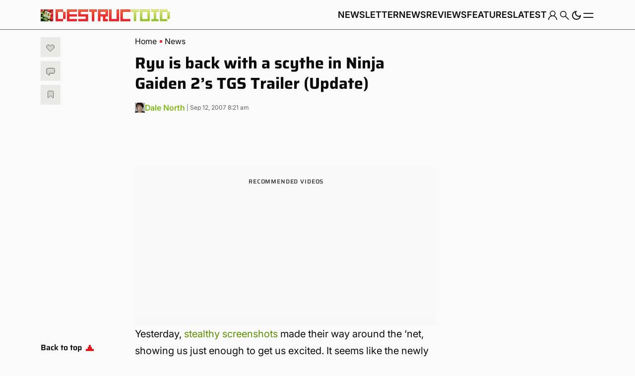

--- FILE ---
content_type: text/html; charset=UTF-8
request_url: https://www.destructoid.com/ryu-is-back-with-a-scythe-in-ninja-gaiden-2s-tgs-trailer-update/
body_size: 85927
content:
<!doctype html>
<html class="no-js" lang="en-US">

<head>
	<link rel="preconnect" href="https://01.cdn.mediatradecraft.com/" crossorigin="" />
	<link rel="dns-prefetch" href="https://01.cdn.mediatradecraft.com/" />
	<link rel="preconnect" href="https://securepubads.g.doubleclick.net/" crossorigin="" />
	<link rel="dns-prefetch" href="https://securepubads.g.doubleclick.net/" />
	<link rel="preconnect" href="https://c.amazon-adsystem.com/" crossorigin="" />
	<link rel="dns-prefetch" href="https://c.amazon-adsystem.com/" />
	<link rel="preconnect" href="https://micro.rubiconproject.com/" crossorigin="" />
	<link rel="dns-prefetch" href="https://micro.rubiconproject.com/" />
	<link rel="preconnect" href="https://cdn.privacy-mgmt.com/" crossorigin="" />
	<link rel="dns-prefetch" href="https://cdn.privacy-mgmt.com/" />
	<script defer="true">"use strict"; function _typeof(t) { return (_typeof = "function" == typeof Symbol && "symbol" == typeof Symbol.iterator ? function (t) { return typeof t } : function (t) { return t && "function" == typeof Symbol && t.constructor === Symbol && t !== Symbol.prototype ? "symbol" : typeof t })(t) } !function () { var t = function () { var t, e, o = [], n = window, r = n; for (; r;) { try { if (r.frames.__tcfapiLocator) { t = r; break } } catch (t) { } if (r === n.top) break; r = r.parent } t || (!function t() { var e = n.document, o = !!n.frames.__tcfapiLocator; if (!o) if (e.body) { var r = e.createElement("iframe"); r.style.cssText = "display:none", r.name = "__tcfapiLocator", e.body.appendChild(r) } else setTimeout(t, 5); return !o }(), n.__tcfapi = function () { for (var t = arguments.length, n = new Array(t), r = 0; r < t; r++)n[r] = arguments[r]; if (!n.length) return o; "setGdprApplies" === n[0] ? n.length > 3 && 2 === parseInt(n[1], 10) && "boolean" == typeof n[3] && (e = n[3], "function" == typeof n[2] && n[2]("set", !0)) : "ping" === n[0] ? "function" == typeof n[2] && n[2]({ gdprApplies: e, cmpLoaded: !1, cmpStatus: "stub" }) : o.push(n) }, n.addEventListener("message", (function (t) { var e = "string" == typeof t.data, o = {}; if (e) try { o = JSON.parse(t.data) } catch (t) { } else o = t.data; var n = "object" === _typeof(o) && null !== o ? o.__tcfapiCall : null; n && window.__tcfapi(n.command, n.version, (function (o, r) { var a = { __tcfapiReturn: { returnValue: o, success: r, callId: n.callId } }; t && t.source && t.source.postMessage && t.source.postMessage(e ? JSON.stringify(a) : a, "*") }), n.parameter) }), !1)) }; "undefined" != typeof module ? module.exports = t : t() }();</script>
	<script defer="true">
		(function () { var e = false; var c = window; var t = document; function r() { if (!c.frames["__uspapiLocator"]) { if (t.body) { var a = t.body; var e = t.createElement("iframe"); e.style.cssText = "display:none"; e.name = "__uspapiLocator"; a.appendChild(e) } else { setTimeout(r, 5) } } } r(); function p() { var a = arguments; __uspapi.a = __uspapi.a || []; if (!a.length) { return __uspapi.a } else if (a[0] === "ping") { a[2]({ gdprAppliesGlobally: e, cmpLoaded: false }, true) } else { __uspapi.a.push([].slice.apply(a)) } } function l(t) { var r = typeof t.data === "string"; try { var a = r ? JSON.parse(t.data) : t.data; if (a.__cmpCall) { var n = a.__cmpCall; c.__uspapi(n.command, n.parameter, function (a, e) { var c = { __cmpReturn: { returnValue: a, success: e, callId: n.callId } }; t.source.postMessage(r ? JSON.stringify(c) : c, "*") }) } } catch (a) { } } if (typeof __uspapi !== "function") { c.__uspapi = p; __uspapi.msgHandler = l; c.addEventListener("message", l, false) } })();
	</script>
	<script defer="true">
		window.__gpp_addFrame = function (e) { if (!window.frames[e]) if (document.body) { var t = document.createElement("iframe"); t.style.cssText = "display:none", t.name = e, document.body.appendChild(t) } else window.setTimeout(window.__gpp_addFrame, 10, e) }, window.__gpp_stub = function () { var e = arguments; if (__gpp.queue = __gpp.queue || [], __gpp.events = __gpp.events || [], !e.length || 1 == e.length && "queue" == e[0]) return __gpp.queue; if (1 == e.length && "events" == e[0]) return __gpp.events; var t = e[0], p = e.length > 1 ? e[1] : null, s = e.length > 2 ? e[2] : null; if ("ping" === t) p({ gppVersion: "1.1", cmpStatus: "stub", cmpDisplayStatus: "hidden", signalStatus: "not ready", supportedAPIs: ["2:tcfeuv2", "5:tcfcav1", "6:uspv1", "7:usnatv1", "8:uscav1", "9:usvav1", "10:uscov1", "11:usutv1", "12:usctv1"], cmpId: 0, sectionList: [], applicableSections: [], gppString: "", parsedSections: {} }, !0); else if ("addEventListener" === t) { "lastId" in __gpp || (__gpp.lastId = 0), __gpp.lastId++; var n = __gpp.lastId; __gpp.events.push({ id: n, callback: p, parameter: s }), p({ eventName: "listenerRegistered", listenerId: n, data: !0, pingData: { gppVersion: "1.1", cmpStatus: "stub", cmpDisplayStatus: "hidden", signalStatus: "not ready", supportedAPIs: ["2:tcfeuv2", "5:tcfcav1", "6:uspv1", "7:usnatv1", "8:uscav1", "9:usvav1", "10:uscov1", "11:usutv1", "12:usctv1"], cmpId: 0, sectionList: [], applicableSections: [], gppString: "", parsedSections: {} } }, !0) } else if ("removeEventListener" === t) { for (var a = !1, i = 0; i < __gpp.events.length; i++)if (__gpp.events[i].id == s) { __gpp.events.splice(i, 1), a = !0; break } p({ eventName: "listenerRemoved", listenerId: s, data: a, pingData: { gppVersion: "1.1", cmpStatus: "stub", cmpDisplayStatus: "hidden", signalStatus: "not ready", supportedAPIs: ["2:tcfeuv2", "5:tcfcav1", "6:uspv1", "7:usnatv1", "8:uscav1", "9:usvav1", "10:uscov1", "11:usutv1", "12:usctv1"], cmpId: 0, sectionList: [], applicableSections: [], gppString: "", parsedSections: {} } }, !0) } else "hasSection" === t ? p(!1, !0) : "getSection" === t || "getField" === t ? p(null, !0) : __gpp.queue.push([].slice.apply(e)) }, window.__gpp_msghandler = function (e) { var t = "string" == typeof e.data; try { var p = t ? JSON.parse(e.data) : e.data } catch (e) { p = null } if ("object" == typeof p && null !== p && "__gppCall" in p) { var s = p.__gppCall; window.__gpp(s.command, (function (p, n) { var a = { __gppReturn: { returnValue: p, success: n, callId: s.callId } }; e.source.postMessage(t ? JSON.stringify(a) : a, "*") }), "parameter" in s ? s.parameter : null, "version" in s ? s.version : "1.1") } }, "__gpp" in window && "function" == typeof window.__gpp || (window.__gpp = window.__gpp_stub, window.addEventListener("message", window.__gpp_msghandler, !1), window.__gpp_addFrame("__gppLocator"));
	</script>
	<script>
		window._sp_queue = [];
		window._sp_ = {
			config: {
				accountId: 1247,
				baseEndpoint: 'https://cdn.privacy-mgmt.com',
				usnat: { includeUspApi: true },
				custom: {},
				gdpr: {},
				events: {
					onMessageChoiceSelect: function () { },
					onMessageReady: function () { },
					onMessageChoiceError: function () { },
					onPrivacyManagerAction: function () { },
					onPMCancel: function () { },
					onMessageReceiveData: function () { },
					onSPPMObjectReady: function () { },
					onConsentReady: function (consentUUID, euconsent) { },
					onError: function () { },
				}
			}
		}
	</script>
	<script src="https://cdn.privacy-mgmt.com/unified/wrapperMessagingWithoutDetection.js" defer="true"></script>
	<script src="https://c.amazon-adsystem.com/aax2/apstag.js" async="true"></script>
	<script src="https://securepubads.g.doubleclick.net/tag/js/gpt.js" async="true"></script>
		<script src="https://01.cdn.mediatradecraft.com/destructoid/main/main.js?template=article" async="true"></script>
	<link href="https://01.cdn.mediatradecraft.com/destructoid/main/main.css" media="print" onload="this.media='all'" rel="stylesheet" />

		<script>
			(async function () {
				try {
					const response = await fetch('/wp-json/navy/v1/tag?pid=A-6154B898BBD8E7536A775AC9-17&environment=production');
					const tag = await response.text();
					const script = document.createElement('script');
					script.type = 'text/javascript';
					script.innerHTML = tag;
					script.id = 'navy';
					document.head.appendChild(script);
				} catch (e) {
					console.error('navy error', e);
				}
			})();
	</script>

	<!-- Default for all pages -->
<meta charset="utf-8">
<meta name="viewport" content="width=device-width, initial-scale=1, shrink-to-fit=no">
<meta name="author" content="Gamers Group">
<meta name='robots' content='index, follow, max-image-preview:large, max-snippet:-1, max-video-preview:-1' />

<!-- Google Tag Manager for WordPress by gtm4wp.com -->
<script data-cfasync="false" data-pagespeed-no-defer>
	var gtm4wp_datalayer_name = "gtmDataLayer";
	var gtmDataLayer = gtmDataLayer || [];
</script>
<!-- End Google Tag Manager for WordPress by gtm4wp.com -->
	<!-- This site is optimized with the Yoast SEO Premium plugin v22.8 (Yoast SEO v22.8) - https://yoast.com/wordpress/plugins/seo/ -->
	<title>Ryu is back with a scythe in Ninja Gaiden 2&#039;s TGS Trailer (Update) &#8211; Destructoid</title>
	<link rel="canonical" href="https://www.destructoid.com/ryu-is-back-with-a-scythe-in-ninja-gaiden-2s-tgs-trailer-update/" />
	<meta property="og:locale" content="en_US" />
	<meta property="og:type" content="article" />
	<meta property="og:title" content="Ryu is back with a scythe in Ninja Gaiden 2&#039;s TGS Trailer (Update)" />
	<meta property="og:url" content="https://www.destructoid.com/ryu-is-back-with-a-scythe-in-ninja-gaiden-2s-tgs-trailer-update/" />
	<meta property="og:site_name" content="Destructoid" />
	<meta property="article:publisher" content="https://www.facebook.com/Destructoid/" />
	<meta property="article:published_time" content="2007-09-12T12:21:00+00:00" />
	<meta property="og:image" content="https://www.destructoid.com/wp-content/uploads/2020/09/destructoid-logo-new.png?fit=611%2C104" />
	<meta property="og:image:width" content="611" />
	<meta property="og:image:height" content="104" />
	<meta property="og:image:type" content="image/png" />
	<meta name="author" content="Dale North" />
	<meta name="twitter:card" content="summary_large_image" />
	<meta name="twitter:creator" content="@destructoid" />
	<meta name="twitter:site" content="@destructoid" />
	<script type="application/ld+json" class="yoast-schema-graph">{"@context":"https://schema.org","@graph":[{"@type":"NewsArticle","@id":"https://www.destructoid.com/ryu-is-back-with-a-scythe-in-ninja-gaiden-2s-tgs-trailer-update/#article","isPartOf":{"@id":"https://www.destructoid.com/ryu-is-back-with-a-scythe-in-ninja-gaiden-2s-tgs-trailer-update/"},"author":[{"@id":"https://www.destructoid.com/#/schema/person/3ad1a5bbd48975786ef1ccb32210938a"}],"headline":"Ryu is back with a scythe in Ninja Gaiden 2&#8217;s TGS Trailer (Update)","datePublished":"2007-09-12T12:21:00+00:00","dateModified":"2007-09-12T12:21:00+00:00","mainEntityOfPage":{"@id":"https://www.destructoid.com/ryu-is-back-with-a-scythe-in-ninja-gaiden-2s-tgs-trailer-update/"},"wordCount":235,"commentCount":0,"publisher":{"@id":"https://www.destructoid.com/#organization"},"keywords":["Ninja Gaiden","Team Ninja"],"articleSection":["News","Xbox 360"],"inLanguage":"en-US","potentialAction":[{"@type":"CommentAction","name":"Comment","target":["https://www.destructoid.com/ryu-is-back-with-a-scythe-in-ninja-gaiden-2s-tgs-trailer-update/#respond"]}],"copyrightYear":"2007","copyrightHolder":{"@id":"https://www.destructoid.com/#organization"}},{"@type":"WebPage","@id":"https://www.destructoid.com/ryu-is-back-with-a-scythe-in-ninja-gaiden-2s-tgs-trailer-update/","url":"https://www.destructoid.com/ryu-is-back-with-a-scythe-in-ninja-gaiden-2s-tgs-trailer-update/","name":"Ryu is back with a scythe in Ninja Gaiden 2's TGS Trailer (Update) &#8211; Destructoid","isPartOf":{"@id":"https://www.destructoid.com/#website"},"datePublished":"2007-09-12T12:21:00+00:00","dateModified":"2007-09-12T12:21:00+00:00","breadcrumb":{"@id":"https://www.destructoid.com/ryu-is-back-with-a-scythe-in-ninja-gaiden-2s-tgs-trailer-update/#breadcrumb"},"inLanguage":"en-US","potentialAction":[{"@type":"ReadAction","target":["https://www.destructoid.com/ryu-is-back-with-a-scythe-in-ninja-gaiden-2s-tgs-trailer-update/"]}]},{"@type":"BreadcrumbList","@id":"https://www.destructoid.com/ryu-is-back-with-a-scythe-in-ninja-gaiden-2s-tgs-trailer-update/#breadcrumb","itemListElement":[{"@type":"ListItem","position":1,"name":"Home","item":"https://www.destructoid.com/"},{"@type":"ListItem","position":2,"name":"Ryu is back with a scythe in Ninja Gaiden 2&#8217;s TGS Trailer (Update)"}]},{"@type":"WebSite","@id":"https://www.destructoid.com/#website","url":"https://www.destructoid.com/","name":"Destructoid","description":"A Site About Video Games","publisher":{"@id":"https://www.destructoid.com/#organization"},"potentialAction":[{"@type":"SearchAction","target":{"@type":"EntryPoint","urlTemplate":"https://www.destructoid.com/?s={search_term_string}"},"query-input":"required name=search_term_string"}],"inLanguage":"en-US"},{"@type":"Organization","@id":"https://www.destructoid.com/#organization","name":"Destructoid","url":"https://www.destructoid.com/","logo":{"@type":"ImageObject","inLanguage":"en-US","@id":"https://www.destructoid.com/#/schema/logo/image/","url":"https://www.destructoid.com/wp-content/uploads/2020/09/destructoid-logo-new.png?fit=611%2C104","contentUrl":"https://www.destructoid.com/wp-content/uploads/2020/09/destructoid-logo-new.png?fit=611%2C104","width":611,"height":104,"caption":"Destructoid"},"image":{"@id":"https://www.destructoid.com/#/schema/logo/image/"},"sameAs":["https://www.facebook.com/Destructoid/","https://x.com/destructoid","https://www.instagram.com/destructoid/","https://www.linkedin.com/company/destructoid.com/","https://www.youtube.com/user/DTOID"]},{"@type":"Person","@id":"https://www.destructoid.com/#/schema/person/3ad1a5bbd48975786ef1ccb32210938a","name":"Dale North","image":{"@type":"ImageObject","inLanguage":"en-US","@id":"https://www.destructoid.com/#/schema/person/image/e71e0cb3a25a49f3baea29113fed346b","url":"https://secure.gravatar.com/avatar/65d47750cb833b3c9fb88e3c814e9fb45094423da510ca5fc082c83ff9b3aaf3?s=96&d=simple_local_avatar&r=g","contentUrl":"https://secure.gravatar.com/avatar/65d47750cb833b3c9fb88e3c814e9fb45094423da510ca5fc082c83ff9b3aaf3?s=96&d=simple_local_avatar&r=g","caption":"Dale North"},"url":"https://www.destructoid.com/author/dale-north/"}]}</script>
	<!-- / Yoast SEO Premium plugin. -->


<link rel='dns-prefetch' href='//static.addtoany.com' />
<link rel='dns-prefetch' href='//infinity-js.destructoid.com' />
<link rel='dns-prefetch' href='//stats.wp.com' />
<script id="wpp-js" src="https://www.destructoid.com/wp-content/plugins/wordpress-popular-posts/assets/js/wpp.min.js?ver=7.3.6" data-sampling="1" data-sampling-rate="100" data-api-url="https://www.destructoid.com/wp-json/wordpress-popular-posts" data-post-id="17445" data-token="70e8b57576" data-lang="0" data-debug="0"></script>
<link rel="alternate" type="application/rss+xml" title="Destructoid &raquo; Ryu is back with a scythe in Ninja Gaiden 2&#8217;s TGS Trailer (Update) Comments Feed" href="https://www.destructoid.com/ryu-is-back-with-a-scythe-in-ninja-gaiden-2s-tgs-trailer-update/feed/" />
		<!-- This site uses the Google Analytics by MonsterInsights plugin v8.15 - Using Analytics tracking - https://www.monsterinsights.com/ -->
							<script src="//www.googletagmanager.com/gtag/js?id=UA-550649-1"  data-cfasync="false" data-wpfc-render="false" async></script>
			<script data-cfasync="false" data-wpfc-render="false">
				var mi_version = '8.15';
				var mi_track_user = true;
				var mi_no_track_reason = '';
				
								var disableStrs = [
										'ga-disable-G-MVNJTGZFK4',
															'ga-disable-UA-550649-1',
									];

				/* Function to detect opted out users */
				function __gtagTrackerIsOptedOut() {
					for (var index = 0; index < disableStrs.length; index++) {
						if (document.cookie.indexOf(disableStrs[index] + '=true') > -1) {
							return true;
						}
					}

					return false;
				}

				/* Disable tracking if the opt-out cookie exists. */
				if (__gtagTrackerIsOptedOut()) {
					for (var index = 0; index < disableStrs.length; index++) {
						window[disableStrs[index]] = true;
					}
				}

				/* Opt-out function */
				function __gtagTrackerOptout() {
					for (var index = 0; index < disableStrs.length; index++) {
						document.cookie = disableStrs[index] + '=true; expires=Thu, 31 Dec 2099 23:59:59 UTC; path=/';
						window[disableStrs[index]] = true;
					}
				}

				if ('undefined' === typeof gaOptout) {
					function gaOptout() {
						__gtagTrackerOptout();
					}
				}
								window.dataLayer = window.dataLayer || [];

				window.MonsterInsightsDualTracker = {
					helpers: {},
					trackers: {},
				};
				if (mi_track_user) {
					function __gtagDataLayer() {
						dataLayer.push(arguments);
					}

					function __gtagTracker(type, name, parameters) {
						if (!parameters) {
							parameters = {};
						}

						if (parameters.send_to) {
							__gtagDataLayer.apply(null, arguments);
							return;
						}

						if (type === 'event') {
														parameters.send_to = monsterinsights_frontend.v4_id;
							var hookName = name;
							if (typeof parameters['event_category'] !== 'undefined') {
								hookName = parameters['event_category'] + ':' + name;
							}

							if (typeof MonsterInsightsDualTracker.trackers[hookName] !== 'undefined') {
								MonsterInsightsDualTracker.trackers[hookName](parameters);
							} else {
								__gtagDataLayer('event', name, parameters);
							}
							
														parameters.send_to = monsterinsights_frontend.ua;
							__gtagDataLayer(type, name, parameters);
													} else {
							__gtagDataLayer.apply(null, arguments);
						}
					}

					__gtagTracker('js', new Date());
					__gtagTracker('set', {
						'developer_id.dZGIzZG': true,
											});
										__gtagTracker('config', 'G-MVNJTGZFK4', {"forceSSL":"true","link_attribution":"true","focus_keyword":"focus_keyword_not_set","tags":"Ninja Gaiden,Team Ninja","author":"Dale North","category":"news,xbox-360","published_at":"2007-09-12T08:21:00-05:00"} );
															__gtagTracker('config', 'UA-550649-1', {"forceSSL":"true","link_attribution":"true","dimension1":"Dale North","dimension7":"focus_keyword_not_set","dimension8":"Ninja Gaiden,Team Ninja","dimension9":"news,xbox-360","dimension10":"2007-09-12T08:21:00-05:00"} );
										window.gtag = __gtagTracker;										(function () {
						/* https://developers.google.com/analytics/devguides/collection/analyticsjs/ */
						/* ga and __gaTracker compatibility shim. */
						var noopfn = function () {
							return null;
						};
						var newtracker = function () {
							return new Tracker();
						};
						var Tracker = function () {
							return null;
						};
						var p = Tracker.prototype;
						p.get = noopfn;
						p.set = noopfn;
						p.send = function () {
							var args = Array.prototype.slice.call(arguments);
							args.unshift('send');
							__gaTracker.apply(null, args);
						};
						var __gaTracker = function () {
							var len = arguments.length;
							if (len === 0) {
								return;
							}
							var f = arguments[len - 1];
							if (typeof f !== 'object' || f === null || typeof f.hitCallback !== 'function') {
								if ('send' === arguments[0]) {
									var hitConverted, hitObject = false, action;
									if ('event' === arguments[1]) {
										if ('undefined' !== typeof arguments[3]) {
											hitObject = {
												'eventAction': arguments[3],
												'eventCategory': arguments[2],
												'eventLabel': arguments[4],
												'value': arguments[5] ? arguments[5] : 1,
											}
										}
									}
									if ('pageview' === arguments[1]) {
										if ('undefined' !== typeof arguments[2]) {
											hitObject = {
												'eventAction': 'page_view',
												'page_path': arguments[2],
											}
										}
									}
									if (typeof arguments[2] === 'object') {
										hitObject = arguments[2];
									}
									if (typeof arguments[5] === 'object') {
										Object.assign(hitObject, arguments[5]);
									}
									if ('undefined' !== typeof arguments[1].hitType) {
										hitObject = arguments[1];
										if ('pageview' === hitObject.hitType) {
											hitObject.eventAction = 'page_view';
										}
									}
									if (hitObject) {
										action = 'timing' === arguments[1].hitType ? 'timing_complete' : hitObject.eventAction;
										hitConverted = mapArgs(hitObject);
										__gtagTracker('event', action, hitConverted);
									}
								}
								return;
							}

							function mapArgs(args) {
								var arg, hit = {};
								var gaMap = {
									'eventCategory': 'event_category',
									'eventAction': 'event_action',
									'eventLabel': 'event_label',
									'eventValue': 'event_value',
									'nonInteraction': 'non_interaction',
									'timingCategory': 'event_category',
									'timingVar': 'name',
									'timingValue': 'value',
									'timingLabel': 'event_label',
									'page': 'page_path',
									'location': 'page_location',
									'title': 'page_title',
								};
								for (arg in args) {
																		if (!(!args.hasOwnProperty(arg) || !gaMap.hasOwnProperty(arg))) {
										hit[gaMap[arg]] = args[arg];
									} else {
										hit[arg] = args[arg];
									}
								}
								return hit;
							}

							try {
								f.hitCallback();
							} catch (ex) {
							}
						};
						__gaTracker.create = newtracker;
						__gaTracker.getByName = newtracker;
						__gaTracker.getAll = function () {
							return [];
						};
						__gaTracker.remove = noopfn;
						__gaTracker.loaded = true;
						window['__gaTracker'] = __gaTracker;
					})();
									} else {
										console.log("");
					(function () {
						function __gtagTracker() {
							return null;
						}

						window['__gtagTracker'] = __gtagTracker;
						window['gtag'] = __gtagTracker;
					})();
									}
			</script>
				<!-- / Google Analytics by MonsterInsights -->
		<style id='wp-img-auto-sizes-contain-inline-css'>
img:is([sizes=auto i],[sizes^="auto," i]){contain-intrinsic-size:3000px 1500px}
/*# sourceURL=wp-img-auto-sizes-contain-inline-css */
</style>
<link rel='stylesheet' id='azonpress_block-cgb-block-style-css-css' href='https://www.destructoid.com/wp-content/plugins/azonpress/public/blocks/dist/blocks.style.build.css?ver=2.1.1' media='all' />
<link rel='stylesheet' id='load-fa-css' href='https://www.destructoid.com/wp-content/plugins/azonpress/public/blocks/icons/font-awesome-custom.css?ver=2.1.1' media='all' />
<style id='wp-block-library-inline-css'>
:root{--wp-block-synced-color:#7a00df;--wp-block-synced-color--rgb:122,0,223;--wp-bound-block-color:var(--wp-block-synced-color);--wp-editor-canvas-background:#ddd;--wp-admin-theme-color:#007cba;--wp-admin-theme-color--rgb:0,124,186;--wp-admin-theme-color-darker-10:#006ba1;--wp-admin-theme-color-darker-10--rgb:0,107,160.5;--wp-admin-theme-color-darker-20:#005a87;--wp-admin-theme-color-darker-20--rgb:0,90,135;--wp-admin-border-width-focus:2px}@media (min-resolution:192dpi){:root{--wp-admin-border-width-focus:1.5px}}.wp-element-button{cursor:pointer}:root .has-very-light-gray-background-color{background-color:#eee}:root .has-very-dark-gray-background-color{background-color:#313131}:root .has-very-light-gray-color{color:#eee}:root .has-very-dark-gray-color{color:#313131}:root .has-vivid-green-cyan-to-vivid-cyan-blue-gradient-background{background:linear-gradient(135deg,#00d084,#0693e3)}:root .has-purple-crush-gradient-background{background:linear-gradient(135deg,#34e2e4,#4721fb 50%,#ab1dfe)}:root .has-hazy-dawn-gradient-background{background:linear-gradient(135deg,#faaca8,#dad0ec)}:root .has-subdued-olive-gradient-background{background:linear-gradient(135deg,#fafae1,#67a671)}:root .has-atomic-cream-gradient-background{background:linear-gradient(135deg,#fdd79a,#004a59)}:root .has-nightshade-gradient-background{background:linear-gradient(135deg,#330968,#31cdcf)}:root .has-midnight-gradient-background{background:linear-gradient(135deg,#020381,#2874fc)}:root{--wp--preset--font-size--normal:16px;--wp--preset--font-size--huge:42px}.has-regular-font-size{font-size:1em}.has-larger-font-size{font-size:2.625em}.has-normal-font-size{font-size:var(--wp--preset--font-size--normal)}.has-huge-font-size{font-size:var(--wp--preset--font-size--huge)}.has-text-align-center{text-align:center}.has-text-align-left{text-align:left}.has-text-align-right{text-align:right}.has-fit-text{white-space:nowrap!important}#end-resizable-editor-section{display:none}.aligncenter{clear:both}.items-justified-left{justify-content:flex-start}.items-justified-center{justify-content:center}.items-justified-right{justify-content:flex-end}.items-justified-space-between{justify-content:space-between}.screen-reader-text{border:0;clip-path:inset(50%);height:1px;margin:-1px;overflow:hidden;padding:0;position:absolute;width:1px;word-wrap:normal!important}.screen-reader-text:focus{background-color:#ddd;clip-path:none;color:#444;display:block;font-size:1em;height:auto;left:5px;line-height:normal;padding:15px 23px 14px;text-decoration:none;top:5px;width:auto;z-index:100000}html :where(.has-border-color){border-style:solid}html :where([style*=border-top-color]){border-top-style:solid}html :where([style*=border-right-color]){border-right-style:solid}html :where([style*=border-bottom-color]){border-bottom-style:solid}html :where([style*=border-left-color]){border-left-style:solid}html :where([style*=border-width]){border-style:solid}html :where([style*=border-top-width]){border-top-style:solid}html :where([style*=border-right-width]){border-right-style:solid}html :where([style*=border-bottom-width]){border-bottom-style:solid}html :where([style*=border-left-width]){border-left-style:solid}html :where(img[class*=wp-image-]){height:auto;max-width:100%}:where(figure){margin:0 0 1em}html :where(.is-position-sticky){--wp-admin--admin-bar--position-offset:var(--wp-admin--admin-bar--height,0px)}@media screen and (max-width:600px){html :where(.is-position-sticky){--wp-admin--admin-bar--position-offset:0px}}

/*# sourceURL=wp-block-library-inline-css */
</style><style id='gamurs-ad-style-inline-css'>
.wp-block-gamurs-ad{--mobile-header-ad--height:0px;--wp-admin-bar--height:0px;--site-header--height:calc(1px*var(--wp--custom--top-nav--primary-container-spacing--desktop--height));--table-of-contents--height:0px;--primis--height:0px}@media(max-width:991px){.wp-block-gamurs-ad{--site-header--height:calc(1px*var(--wp--custom--top-nav--primary-container-spacing--mobile--height))}}@media(max-width:991px){body:has(.wp-block-gamurs-header-nav.header-scroll-hide) .wp-block-gamurs-ad{--site-header--height:0px}}body .fs-pushdown-sticky[data-google-query-id]~* .wp-block-gamurs-ad,body .pushdown-placeholder~* .wp-block-gamurs-ad,body [class^=htl-ad-][class$=_pushdown]~* .wp-block-gamurs-ad,body [class^=htlad-][class$=_pushdown]~* .wp-block-gamurs-ad{--container--pushdown-unit:50px}body.admin-bar .wp-block-gamurs-ad{--wp-admin-bar--height:32px}@media(max-width:782px){body.admin-bar .wp-block-gamurs-ad{--wp-admin-bar--height:0px}}@media(min-width:992px){.wp-block-gamurs-table-of-contents~* .wp-block-gamurs-ad,.wp-block-gamurs-table-of-contents~.wp-block-gamurs-ad{--table-of-contents--height:calc(var(--wp--custom--table-of-contents--title-container-spacing--padding-top)*1px) + calc(var(--wp--custom--table-of-contents--title-container-spacing--padding-bottom)*1px) + max(var(--wp--custom--icons--size--md),var(--gamurs--table-of-contents--site-header--line-height),calc(var(--wp--custom--icons--size--md) + var(--wp--custom--button--tertiary--icon-style-container--padding-top)*1px + var(--wp--custom--button--tertiary--icon-style-container--padding-bottom)*1px))}}@media(max-width:991px){.is-category-container.wp-block-gamurs-container .wp-block-gamurs-ad.has-wrapper{margin-left:calc(-1px*var(--wp--custom--block--category-container--mobile--padding-left))!important;margin-right:calc(-1px*var(--wp--custom--block--category-container--mobile--padding-right))!important}}.primis-player-container:has(.primis-player [id*=primis_playerSekindoSPlayer][style*="position: fixed"][style*="overflow: hidden"])~* .wp-block-gamurs-ad,.primis-player-container:has(.primis-player [id*=primis_playerSekindoSPlayer][style*="position: fixed"][style*="overflow: hidden"])~.wp-block-gamurs-ad{--primis--height:122.5px}.primis-player-container:has(.cnx-main-container.cnx-in-mobile .cnx-float)~* .wp-block-gamurs-ad,.primis-player-container:has(.cnx-main-container.cnx-in-mobile .cnx-float)~.wp-block-gamurs-ad{--primis--height:120px}.wp-block-gamurs-ad{align-items:center;display:flex;flex-direction:column;justify-content:center}.wp-block-gamurs-ad.has-wrapper{background-color:var(--wp--custom--ad-wrapper--color-bg)}@media(max-width:991px){.wp-block-gamurs-ad.has-wrapper{gap:calc(1px*var(--wp--custom--ad-wrapper--container-spacing--mobile--item-spacing));padding:calc(1px*var(--wp--custom--ad-wrapper--container-spacing--mobile--padding-top)) calc(1px*var(--wp--custom--ad-wrapper--container-spacing--mobile--padding-right)) calc(1px*var(--wp--custom--ad-wrapper--container-spacing--mobile--padding-bottom)) calc(1px*var(--wp--custom--ad-wrapper--container-spacing--mobile--padding-left))}}@media(min-width:992px){.wp-block-gamurs-ad.has-wrapper{gap:calc(1px*var(--wp--custom--ad-wrapper--container-spacing--desktop--item-spacing));padding:calc(1px*var(--wp--custom--ad-wrapper--container-spacing--desktop--padding-top)) calc(1px*var(--wp--custom--ad-wrapper--container-spacing--desktop--padding-right)) calc(1px*var(--wp--custom--ad-wrapper--container-spacing--desktop--padding-bottom)) calc(1px*var(--wp--custom--ad-wrapper--container-spacing--desktop--padding-left))}}.wp-block-gamurs-ad.position-top .wp-block-gamurs-ad__creative{align-items:flex-start}.wp-block-gamurs-ad.position-middle .wp-block-gamurs-ad__creative{align-items:center}.wp-block-gamurs-ad.position-bottom .wp-block-gamurs-ad__creative{align-items:flex-end}.wp-block-gamurs-ad.position-sticky .wp-block-gamurs-ad__creative{position:relative}.wp-block-gamurs-ad.position-sticky .wp-block-gamurs-ad__creative>*{height:-moz-min-content;height:min-content;position:sticky!important;top:calc(var(--mobile-header-ad--height) + var(--wp-admin-bar--height) + var(--site-header--height) + var(--table-of-contents--height) + var(--primis--height));transition:top .3s linear}.wp-block-gamurs-ad__wrapper-text{color:var(--wp--custom--ad-wrapper--color-fg);font-family:var(--wp--custom--ad-wrapper--type--font-family);font-size:var(--wp--custom--ad-wrapper--type--font-size);font-weight:var(--wp--custom--ad-wrapper--type--font-weight);letter-spacing:var(--wp--custom--ad-wrapper--type--letter-spacing);line-height:var(--wp--custom--ad-wrapper--type--line-height);margin-bottom:var(--wp--custom--ad-wrapper--type--paragraph-spacing);-webkit-text-decoration:var(--wp--custom--ad-wrapper--type--text-decoration);text-decoration:var(--wp--custom--ad-wrapper--type--text-decoration);text-indent:var(--wp--custom--ad-wrapper--type--paragraph-indent);text-transform:var(--wp--custom--ad-wrapper--type--text-transform)}.wp-block-gamurs-ad__creative{min-height:300px;width:100%}.wp-block-gamurs-ad__creative>*{margin:0 auto!important;width:100%}.wp-block-gamurs-ad.min-height{min-height:300px}.wp-block-gamurs-ad.is-table-ad .wp-block-gamurs-ad__creative{display:flex;min-height:50px}@media(min-width:992px){.wp-block-gamurs-ad.is-table-ad .wp-block-gamurs-ad__creative{min-height:90px}}.wp-block-gamurs-ad.is-video-ad{z-index:1}.wp-block-gamurs-ad.is-video-ad .wp-block-gamurs-ad__creative{align-items:center;display:flex;flex-direction:column;text-align:center}@media(max-width:991px){.wp-block-gamurs-ad.is-video-ad .wp-block-gamurs-ad__creative{gap:calc(1px*var(--wp--custom--ad-wrapper--container-spacing--mobile--item-spacing))}}@media(min-width:992px){.wp-block-gamurs-ad.is-video-ad .wp-block-gamurs-ad__creative{gap:calc(1px*var(--wp--custom--ad-wrapper--container-spacing--desktop--item-spacing))}}.wp-block-gamurs-ad.is-video-ad .wp-block-gamurs-ad__creative .primis-player-title,.wp-block-gamurs-ad.is-video-ad .wp-block-gamurs-ad__creative .video-player-title{color:var(--wp--custom--ad-wrapper--color-fg);font-family:var(--wp--custom--ad-wrapper--type--font-family);font-size:var(--wp--custom--ad-wrapper--type--font-size);font-weight:var(--wp--custom--ad-wrapper--type--font-weight);letter-spacing:var(--wp--custom--ad-wrapper--type--letter-spacing);line-height:var(--wp--custom--ad-wrapper--type--line-height);-webkit-text-decoration:var(--wp--custom--ad-wrapper--type--text-decoration);text-decoration:var(--wp--custom--ad-wrapper--type--text-decoration);text-indent:var(--wp--custom--ad-wrapper--type--paragraph-indent);text-transform:var(--wp--custom--ad-wrapper--type--text-transform)}

/*# sourceURL=https://www.destructoid.com/wp-content/plugins/gamurs-wordpress-blocks/build/ad/style-index.css */
</style>
<style id='global-styles-inline-css'>
:root{--wp--preset--aspect-ratio--square: 1;--wp--preset--aspect-ratio--4-3: 4/3;--wp--preset--aspect-ratio--3-4: 3/4;--wp--preset--aspect-ratio--3-2: 3/2;--wp--preset--aspect-ratio--2-3: 2/3;--wp--preset--aspect-ratio--16-9: 16/9;--wp--preset--aspect-ratio--9-16: 9/16;--wp--preset--color--black: #000000;--wp--preset--color--cyan-bluish-gray: #abb8c3;--wp--preset--color--white: #ffffff;--wp--preset--color--pale-pink: #f78da7;--wp--preset--color--vivid-red: #cf2e2e;--wp--preset--color--luminous-vivid-orange: #ff6900;--wp--preset--color--luminous-vivid-amber: #fcb900;--wp--preset--color--light-green-cyan: #7bdcb5;--wp--preset--color--vivid-green-cyan: #00d084;--wp--preset--color--pale-cyan-blue: #8ed1fc;--wp--preset--color--vivid-cyan-blue: #0693e3;--wp--preset--color--vivid-purple: #9b51e0;--wp--preset--gradient--vivid-cyan-blue-to-vivid-purple: linear-gradient(135deg,rgb(6,147,227) 0%,rgb(155,81,224) 100%);--wp--preset--gradient--light-green-cyan-to-vivid-green-cyan: linear-gradient(135deg,rgb(122,220,180) 0%,rgb(0,208,130) 100%);--wp--preset--gradient--luminous-vivid-amber-to-luminous-vivid-orange: linear-gradient(135deg,rgb(252,185,0) 0%,rgb(255,105,0) 100%);--wp--preset--gradient--luminous-vivid-orange-to-vivid-red: linear-gradient(135deg,rgb(255,105,0) 0%,rgb(207,46,46) 100%);--wp--preset--gradient--very-light-gray-to-cyan-bluish-gray: linear-gradient(135deg,rgb(238,238,238) 0%,rgb(169,184,195) 100%);--wp--preset--gradient--cool-to-warm-spectrum: linear-gradient(135deg,rgb(74,234,220) 0%,rgb(151,120,209) 20%,rgb(207,42,186) 40%,rgb(238,44,130) 60%,rgb(251,105,98) 80%,rgb(254,248,76) 100%);--wp--preset--gradient--blush-light-purple: linear-gradient(135deg,rgb(255,206,236) 0%,rgb(152,150,240) 100%);--wp--preset--gradient--blush-bordeaux: linear-gradient(135deg,rgb(254,205,165) 0%,rgb(254,45,45) 50%,rgb(107,0,62) 100%);--wp--preset--gradient--luminous-dusk: linear-gradient(135deg,rgb(255,203,112) 0%,rgb(199,81,192) 50%,rgb(65,88,208) 100%);--wp--preset--gradient--pale-ocean: linear-gradient(135deg,rgb(255,245,203) 0%,rgb(182,227,212) 50%,rgb(51,167,181) 100%);--wp--preset--gradient--electric-grass: linear-gradient(135deg,rgb(202,248,128) 0%,rgb(113,206,126) 100%);--wp--preset--gradient--midnight: linear-gradient(135deg,rgb(2,3,129) 0%,rgb(40,116,252) 100%);--wp--preset--font-size--small: 13px;--wp--preset--font-size--medium: 20px;--wp--preset--font-size--large: 36px;--wp--preset--font-size--x-large: 42px;--wp--preset--spacing--20: 0.44rem;--wp--preset--spacing--30: 0.67rem;--wp--preset--spacing--40: 1rem;--wp--preset--spacing--50: 1.5rem;--wp--preset--spacing--60: 2.25rem;--wp--preset--spacing--70: 3.38rem;--wp--preset--spacing--80: 5.06rem;--wp--preset--shadow--natural: 6px 6px 9px rgba(0, 0, 0, 0.2);--wp--preset--shadow--deep: 12px 12px 50px rgba(0, 0, 0, 0.4);--wp--preset--shadow--sharp: 6px 6px 0px rgba(0, 0, 0, 0.2);--wp--preset--shadow--outlined: 6px 6px 0px -3px rgb(255, 255, 255), 6px 6px rgb(0, 0, 0);--wp--preset--shadow--crisp: 6px 6px 0px rgb(0, 0, 0);}:root { --wp--style--global--content-size: 840px;--wp--style--global--wide-size: 840px; }:where(body) { margin: 0; }.wp-site-blocks > .alignleft { float: left; margin-right: 2em; }.wp-site-blocks > .alignright { float: right; margin-left: 2em; }.wp-site-blocks > .aligncenter { justify-content: center; margin-left: auto; margin-right: auto; }:where(.is-layout-flex){gap: 0.5em;}:where(.is-layout-grid){gap: 0.5em;}.is-layout-flow > .alignleft{float: left;margin-inline-start: 0;margin-inline-end: 2em;}.is-layout-flow > .alignright{float: right;margin-inline-start: 2em;margin-inline-end: 0;}.is-layout-flow > .aligncenter{margin-left: auto !important;margin-right: auto !important;}.is-layout-constrained > .alignleft{float: left;margin-inline-start: 0;margin-inline-end: 2em;}.is-layout-constrained > .alignright{float: right;margin-inline-start: 2em;margin-inline-end: 0;}.is-layout-constrained > .aligncenter{margin-left: auto !important;margin-right: auto !important;}.is-layout-constrained > :where(:not(.alignleft):not(.alignright):not(.alignfull)){max-width: var(--wp--style--global--content-size);margin-left: auto !important;margin-right: auto !important;}.is-layout-constrained > .alignwide{max-width: var(--wp--style--global--wide-size);}body .is-layout-flex{display: flex;}.is-layout-flex{flex-wrap: wrap;align-items: center;}.is-layout-flex > :is(*, div){margin: 0;}body .is-layout-grid{display: grid;}.is-layout-grid > :is(*, div){margin: 0;}body{padding-top: 0px;padding-right: 0px;padding-bottom: 0px;padding-left: 0px;}:root :where(.wp-element-button, .wp-block-button__link){background-color: #32373c;border-width: 0;color: #fff;font-family: inherit;font-size: inherit;font-style: inherit;font-weight: inherit;letter-spacing: inherit;line-height: inherit;padding-top: calc(0.667em + 2px);padding-right: calc(1.333em + 2px);padding-bottom: calc(0.667em + 2px);padding-left: calc(1.333em + 2px);text-decoration: none;text-transform: inherit;}.has-black-color{color: var(--wp--preset--color--black) !important;}.has-cyan-bluish-gray-color{color: var(--wp--preset--color--cyan-bluish-gray) !important;}.has-white-color{color: var(--wp--preset--color--white) !important;}.has-pale-pink-color{color: var(--wp--preset--color--pale-pink) !important;}.has-vivid-red-color{color: var(--wp--preset--color--vivid-red) !important;}.has-luminous-vivid-orange-color{color: var(--wp--preset--color--luminous-vivid-orange) !important;}.has-luminous-vivid-amber-color{color: var(--wp--preset--color--luminous-vivid-amber) !important;}.has-light-green-cyan-color{color: var(--wp--preset--color--light-green-cyan) !important;}.has-vivid-green-cyan-color{color: var(--wp--preset--color--vivid-green-cyan) !important;}.has-pale-cyan-blue-color{color: var(--wp--preset--color--pale-cyan-blue) !important;}.has-vivid-cyan-blue-color{color: var(--wp--preset--color--vivid-cyan-blue) !important;}.has-vivid-purple-color{color: var(--wp--preset--color--vivid-purple) !important;}.has-black-background-color{background-color: var(--wp--preset--color--black) !important;}.has-cyan-bluish-gray-background-color{background-color: var(--wp--preset--color--cyan-bluish-gray) !important;}.has-white-background-color{background-color: var(--wp--preset--color--white) !important;}.has-pale-pink-background-color{background-color: var(--wp--preset--color--pale-pink) !important;}.has-vivid-red-background-color{background-color: var(--wp--preset--color--vivid-red) !important;}.has-luminous-vivid-orange-background-color{background-color: var(--wp--preset--color--luminous-vivid-orange) !important;}.has-luminous-vivid-amber-background-color{background-color: var(--wp--preset--color--luminous-vivid-amber) !important;}.has-light-green-cyan-background-color{background-color: var(--wp--preset--color--light-green-cyan) !important;}.has-vivid-green-cyan-background-color{background-color: var(--wp--preset--color--vivid-green-cyan) !important;}.has-pale-cyan-blue-background-color{background-color: var(--wp--preset--color--pale-cyan-blue) !important;}.has-vivid-cyan-blue-background-color{background-color: var(--wp--preset--color--vivid-cyan-blue) !important;}.has-vivid-purple-background-color{background-color: var(--wp--preset--color--vivid-purple) !important;}.has-black-border-color{border-color: var(--wp--preset--color--black) !important;}.has-cyan-bluish-gray-border-color{border-color: var(--wp--preset--color--cyan-bluish-gray) !important;}.has-white-border-color{border-color: var(--wp--preset--color--white) !important;}.has-pale-pink-border-color{border-color: var(--wp--preset--color--pale-pink) !important;}.has-vivid-red-border-color{border-color: var(--wp--preset--color--vivid-red) !important;}.has-luminous-vivid-orange-border-color{border-color: var(--wp--preset--color--luminous-vivid-orange) !important;}.has-luminous-vivid-amber-border-color{border-color: var(--wp--preset--color--luminous-vivid-amber) !important;}.has-light-green-cyan-border-color{border-color: var(--wp--preset--color--light-green-cyan) !important;}.has-vivid-green-cyan-border-color{border-color: var(--wp--preset--color--vivid-green-cyan) !important;}.has-pale-cyan-blue-border-color{border-color: var(--wp--preset--color--pale-cyan-blue) !important;}.has-vivid-cyan-blue-border-color{border-color: var(--wp--preset--color--vivid-cyan-blue) !important;}.has-vivid-purple-border-color{border-color: var(--wp--preset--color--vivid-purple) !important;}.has-vivid-cyan-blue-to-vivid-purple-gradient-background{background: var(--wp--preset--gradient--vivid-cyan-blue-to-vivid-purple) !important;}.has-light-green-cyan-to-vivid-green-cyan-gradient-background{background: var(--wp--preset--gradient--light-green-cyan-to-vivid-green-cyan) !important;}.has-luminous-vivid-amber-to-luminous-vivid-orange-gradient-background{background: var(--wp--preset--gradient--luminous-vivid-amber-to-luminous-vivid-orange) !important;}.has-luminous-vivid-orange-to-vivid-red-gradient-background{background: var(--wp--preset--gradient--luminous-vivid-orange-to-vivid-red) !important;}.has-very-light-gray-to-cyan-bluish-gray-gradient-background{background: var(--wp--preset--gradient--very-light-gray-to-cyan-bluish-gray) !important;}.has-cool-to-warm-spectrum-gradient-background{background: var(--wp--preset--gradient--cool-to-warm-spectrum) !important;}.has-blush-light-purple-gradient-background{background: var(--wp--preset--gradient--blush-light-purple) !important;}.has-blush-bordeaux-gradient-background{background: var(--wp--preset--gradient--blush-bordeaux) !important;}.has-luminous-dusk-gradient-background{background: var(--wp--preset--gradient--luminous-dusk) !important;}.has-pale-ocean-gradient-background{background: var(--wp--preset--gradient--pale-ocean) !important;}.has-electric-grass-gradient-background{background: var(--wp--preset--gradient--electric-grass) !important;}.has-midnight-gradient-background{background: var(--wp--preset--gradient--midnight) !important;}.has-small-font-size{font-size: var(--wp--preset--font-size--small) !important;}.has-medium-font-size{font-size: var(--wp--preset--font-size--medium) !important;}.has-large-font-size{font-size: var(--wp--preset--font-size--large) !important;}.has-x-large-font-size{font-size: var(--wp--preset--font-size--x-large) !important;}
/*# sourceURL=global-styles-inline-css */
</style>

<link rel='stylesheet' id='azonpress_media_button-css' href='https://www.destructoid.com/wp-content/plugins/azonpress/public/css/media_button.css?ver=2.1.1' media='all' />
<link rel='stylesheet' id='gamurs-icons-css' href='https://www.destructoid.com/wp-content/plugins/gamurs-wordpress-blocks/inc/icons/gamurs_icon_library.css?ver=2025-04-11' media='all' />
<link rel='stylesheet' id='gamurs-crit-styles-css' href='https://www.destructoid.com/wp-content/plugins/gamurs-wordpress-blocks/css/crit-style.css?ver=2025-04-11' media='all' />
<link rel='stylesheet' id='gamurs-generic-styles-css' href='https://www.destructoid.com/wp-content/plugins/gamurs-wordpress-blocks/css/style.css?ver=2025-04-11' media='all' />
<link rel='stylesheet' id='awesome-notifications-css' href='https://www.destructoid.com/wp-content/plugins/cbxwpbookmark/assets/vendors/awesome-notifications/style.css?ver=2.0.6' media='all' />
<link rel='stylesheet' id='cbxwpbookmarkpublic-css-css' href='https://www.destructoid.com/wp-content/plugins/cbxwpbookmark/assets/css/cbxwpbookmark-public.css?ver=2.0.6' media='all' />
<link rel='stylesheet' id='bootstrap-grid-css' href='https://www.destructoid.com/wp-content/plugins/cbxwpbookmarkaddon/assets/css/bootstrap-grid/bootstrap-grid.min.css?ver=2.0.5' media='all' />
<link rel='stylesheet' id='cbxwpbookmarkaddon-css' href='https://www.destructoid.com/wp-content/plugins/cbxwpbookmarkaddon/assets/css/cbxwpbookmarkaddon.css?ver=2.0.5' media='all' />
<link rel='stylesheet' id='hurrytimer-css' href='https://www.destructoid.com/wp-content/uploads/hurrytimer/css/0b9637d574f6914d.css?ver=6.9' media='all' />
<link rel='stylesheet' id='wordpress-popular-posts-css-css' href='https://www.destructoid.com/wp-content/plugins/wordpress-popular-posts/assets/css/wpp.css?ver=7.3.6' media='all' />
<link rel='stylesheet' id='bootstrap-style-css' href='https://www.destructoid.com/wp-content/themes/destructoid2025/assets/css/bootstrap.min.css?ver=5.3.3' media='all' />
<link rel='stylesheet' id='destructoid-theme-light-css' href='https://www.destructoid.com/wp-content/themes/destructoid2025/assets/css/themes/light.css?ver=2.0.5' media='all' />
<link rel='stylesheet' id='destructoid-theme-dark-css' href='https://www.destructoid.com/wp-content/themes/destructoid2025/assets/css/themes/dark.css?ver=2.0.5' media='all' />
<link rel='stylesheet' id='destructoid-theme-switcher-css' href='https://www.destructoid.com/wp-content/themes/destructoid2025/assets/css/themes/theme-switcher.css?ver=2.0.5' media='all' />
<link rel='stylesheet' id='destructoid-style-css' href='https://www.destructoid.com/wp-content/themes/destructoid2025/assets/css/style.css?ver=2.0.5' media='all' />
<link rel='stylesheet' id='destructoid-style-single-css' href='https://www.destructoid.com/wp-content/themes/destructoid2025/assets/css/style-single.css?ver=2.0.5' media='all' />
<link rel='stylesheet' id='addtoany-css' href='https://www.destructoid.com/wp-content/plugins/add-to-any/addtoany.min.css?ver=1.16' media='all' />
<script id="loadmore-js-extra">
var wp_loadmore_ajax = {"ajax_url":"https://www.destructoid.com/wp-admin/admin-ajax.php","nonce":"e6bd1dd7fa"};
//# sourceURL=loadmore-js-extra
</script>
<script src="https://www.destructoid.com/wp-content/plugins/gamurs-wordpress-blocks/inc/../js/build/article-group-load-more.js?ver=2023-11-09" id="loadmore-js" defer data-wp-strategy="defer"></script>
<script src="https://www.destructoid.com/wp-content/plugins/google-analytics-premium/assets/js/frontend-gtag.min.js?ver=8.15" id="monsterinsights-frontend-script-js"></script>
<script data-cfasync="false" data-wpfc-render="false" id='monsterinsights-frontend-script-js-extra'>var monsterinsights_frontend = {"js_events_tracking":"true","download_extensions":"doc,pdf,ppt,zip,xls,docx,pptx,xlsx","inbound_paths":"[{\"path\":\"\\\/go\\\/\",\"label\":\"affiliate\"},{\"path\":\"\\\/recommend\\\/\",\"label\":\"affiliate\"}]","home_url":"https:\/\/www.destructoid.com","hash_tracking":"false","ua":"UA-550649-1","v4_id":"G-MVNJTGZFK4"};</script>
<script id="addtoany-core-js-before">
window.a2a_config=window.a2a_config||{};a2a_config.callbacks=[];a2a_config.overlays=[];a2a_config.templates={};
a2a_config.icon_color="transparent,#ffffff";

//# sourceURL=addtoany-core-js-before
</script>
<script defer src="https://static.addtoany.com/menu/page.js" id="addtoany-core-js"></script>
<script src="https://www.destructoid.com/wp-includes/js/jquery/jquery.min.js?ver=3.7.1" id="jquery-core-js"></script>
<script defer src="https://www.destructoid.com/wp-content/plugins/add-to-any/addtoany.min.js?ver=1.1" id="addtoany-jquery-js"></script>
<script src="https://www.destructoid.com/wp-content/plugins/gamurs-group-lazy-load-embeds/gamurs-group-lazy-load-embeds.js?ver=1.1.0" id="GAMURSGroup_LazyLoad_Embeds-js" defer data-wp-strategy="defer"></script>
<script src="https://infinity-js.destructoid.com/destructoid" id="gamurs-infinite-scroll-js" defer data-wp-strategy="defer"></script>
<script src="https://www.destructoid.com/wp-content/themes/destructoid2025/assets/js/bootstrap.bundle.min.js?ver=5.3.3" id="bootstrap-scripts-js" defer data-wp-strategy="defer"></script>
<script src="https://www.destructoid.com/wp-content/themes/destructoid2025/assets/js/scripts.js?ver=2.0.5" id="destructoid-scripts-js" defer data-wp-strategy="defer"></script>
<script src="https://www.destructoid.com/wp-content/themes/destructoid2025/assets/js/scripts-single.js?ver=2.0.5" id="destructoid-scripts-single-js" defer data-wp-strategy="defer"></script>
<script src="https://www.destructoid.com/wp-content/themes/destructoid2025/assets/js/bookmark-sync.js?ver=2.0.5" id="destructoid-bookmark-sync-js" defer data-wp-strategy="defer"></script>
<script id="favorites-js-extra">
var favorites_data = {"ajaxurl":"https://www.destructoid.com/wp-admin/admin-ajax.php","nonce":"1acea29732","favorite":"\u003Cimg src='/wp-content/themes/destructoid2025/assets/img/icons/likes-off.png'\u003E","favorited":"\u003Cimg src='/wp-content/themes/destructoid2025/assets/img/icons/likes-on.png'\u003E","includecount":"1","indicate_loading":"","loading_text":"Loading","loading_image":"","loading_image_active":"","loading_image_preload":"","cache_enabled":"1","button_options":{"button_type":"custom","custom_colors":true,"box_shadow":false,"include_count":true,"default":{"background_default":false,"border_default":false,"text_default":false,"icon_default":false,"count_default":false},"active":{"background_active":false,"border_active":false,"text_active":false,"icon_active":false,"count_active":false}},"authentication_modal_content":"\u003Cp\u003EPlease login to add favorites.\u003C/p\u003E\u003Cp\u003E\u003Ca href=\"#\" data-favorites-modal-close\u003EDismiss this notice\u003C/a\u003E\u003C/p\u003E","authentication_redirect":"","dev_mode":"","logged_in":"","user_id":"0","authentication_redirect_url":"https://www.destructoid.com/robotsneversleep/"};
//# sourceURL=favorites-js-extra
</script>
<script src="https://www.destructoid.com/wp-content/plugins/favorites/assets/js/favorites.min.js?ver=2.3.6" id="favorites-js"></script>
<link rel='shortlink' href='https://www.destructoid.com/?p=17445' />
      <script type="text/javascript">
        (function() {
          /** CONFIGURATION START **/
          var _sf_async_config = window._sf_async_config = (window._sf_async_config || {});
          _sf_async_config.uid = 66987;
          _sf_async_config.domain = 'destructoid.com'; //CHANGE THIS TO THE ROOT DOMAIN
          _sf_async_config.flickerControl = false;
          _sf_async_config.useCanonical = true;
          _sf_async_config.useCanonicalDomain = true;
                                                              _sf_async_config.sections = 'News,Xbox 360,Ninja Gaiden,Team Ninja'; // CHANGE THIS TO YOUR SECTION NAME(s)
              _sf_async_config.authors = 'Dale North'; // CHANGE THIS TO YOUR AUTHOR NAME(s)
                                /** CONFIGURATION END **/
          function loadChartbeat() {
              var e = document.createElement('script');
              var n = document.getElementsByTagName('script')[0];
              e.type = 'text/javascript';
              e.async = true;
              e.src = '//static.chartbeat.com/js/chartbeat.js';
              n.parentNode.insertBefore(e, n);
          }
          loadChartbeat();
        })();
      </script>
      <script async src="//static.chartbeat.com/js/chartbeat_mab.js"></script>
          <script type="text/javascript" async>
        ;(function(p,l,o,w,i,n,g){if(!p[i]){p.GlobalSnowplowNamespace=p.GlobalSnowplowNamespace||[]; p.GlobalSnowplowNamespace.push(i);p[i]=function(){(p[i].q=p[i].q||[]).push(arguments) };p[i].q=p[i].q||[];n=l.createElement(o);g=l.getElementsByTagName(o)[0];n.async=1; n.src=w;g.parentNode.insertBefore(n,g)}}(window,document,"script","https://www.destructoid.com/plow-lite-bundle","snowplow"));
      </script>
      <script>
        window.snowplow('newTracker', 'sp1', 'https://spc.destructoid.com/', { 
          appId: 'destructoid-web',
        });

                window.snowplow('addGlobalContexts', [              {
          schema: 'iglu:group.gamurs/article_context/jsonschema/1-0-0',
          data: {
            id: '17445',
            authors: 'Dale North',
            authorIds: '104',
            articleType: '',
            categories: 'News,Xbox 360',
            publishedDate: '2007-09-12T08:21:00-05:00',
            lastModifiedDate: '2007-09-12T08:21:00-05:00',
            tags: 'Ninja Gaiden,Team Ninja',
            title: 'Ryu is back with a scythe in Ninja Gaiden 2&#8217;s TGS Trailer (Update)',
          }
        }
          ]);
        
        let siteTheme = window.localStorage.getItem("GAMURS_Wordpress-theme");
        let colorScheme = 'Unknown';
        if (window.matchMedia) {
            if (window.matchMedia('(prefers-color-scheme: dark)').matches) {
              colorScheme = 'Dark';
            } else if (window.matchMedia('(prefers-color-scheme: light)').matches) {
              colorScheme = 'Light';
            }
        }
        window.snowplow('addGlobalContexts', [{
          schema: 'iglu:group.gamurs/site_theme_context/jsonschema/1-1-0',
          data: {
            siteTheme: siteTheme,
            preferredTheme: colorScheme,
          }
        }]);

        snowplow('enableActivityTracking', { 
          minimumVisitLength: 5,
          heartbeatDelay: 10,
        });

        var proxyActiveFeatures = window.gg_cfproxy_active_features || [];    
        console.log("gb active features from proxy:", proxyActiveFeatures); 
        proxyActiveFeatures.forEach(function(feature) {
          if (feature.experiment && feature.experimentResult) {
            window.snowplow('trackStructEvent', {
              category: 'Experiments',
              action: 'GrowthBook Experiment Viewed',
              label: feature.experiment.key,
              property: feature.experimentResult.key,
            });
          }
        });

        setTimeout(function() {
          window.snowplow('trackPageView');
        }, 100);

        window.top.addEventListener('primisPlayerInit', function (e) {
          if (e.detail.playerApiId == 'primisPlayer') {
            var player = e.detail;
            player.addEventListener('adStarted', function (val) {
              window.snowplow('trackSelfDescribingEvent', {
                event: {
                  schema: 'iglu:group.gamurs/primis_ad_impression/jsonschema/1-0-0',
                  data: {
                    impressionValue: val.impValue,
                    servingFee: val.servingFee,
                  }
                },
              });
            });
          }
        });
      </script>
        		    		<script>
				(() => {
					let connatix_pid = '1e672ff8-4c24-406b-99c5-f464ff0eba8a';
					if (window.innerWidth > 991) {
						connatix_pid = '1e672ff8-4c24-406b-99c5-f464ff0eba8a';
					}
					!function(n){if(!window.cnx){window.cnx={},window.cnx.cmd=[];var t=n.createElement('iframe');t.src='javascript:false'; t.display='none',t.onload=function(){var n=t.contentWindow.document,c=n.createElement('script');c.src=`//cd.connatix.com/connatix.player.js?cid=8c291e82-ffc2-4a2c-9933-fdcc64b0f106&pid=${connatix_pid}`,c.setAttribute('async','1'),c.setAttribute('type','text/javascript'),n.body.appendChild(c)},n.head.appendChild(t)}}(document);
				})();
			</script>
    					<style>img#wpstats{display:none}</style>
		
<!-- Google Tag Manager for WordPress by gtm4wp.com -->
<!-- GTM Container placement set to automatic -->
<script data-cfasync="false" data-pagespeed-no-defer type="text/javascript">
	var dataLayer_content = {"visitorLoginState":"logged-out","pageTitle":"Ryu is back with a scythe in Ninja Gaiden 2&#039;s TGS Trailer (Update) &#8211; Destructoid","pagePostType":"post","pagePostType2":"single-post","pageCategory":["news","xbox-360"],"pageAttributes":["ninja-gaiden","team-ninja"],"pagePostAuthor":"Dale North","pagePostDate":"12 September 2007","pagePostDateYear":"2007","pagePostDateMonth":"09","pagePostDateDay":"12","pagePostDateDayName":"Wednesday","pagePostDateHour":"08","pagePostDateMinute":"21","pagePostDateIso":"2007-09-12T08:21:00-05:00","pagePostDateUnix":1189585260,"postID":17445,"postFormat":"standard"};
	gtmDataLayer.push( dataLayer_content );
</script>
<script data-cfasync="false">
(function(w,d,s,l,i){w[l]=w[l]||[];w[l].push({'gtm.start':
new Date().getTime(),event:'gtm.js'});var f=d.getElementsByTagName(s)[0],
j=d.createElement(s),dl=l!='dataLayer'?'&l='+l:'';j.async=true;j.src=
'//www.googletagmanager.com/gtm.'+'js?id='+i+dl;f.parentNode.insertBefore(j,f);
})(window,document,'script','gtmDataLayer','GTM-NWJQJXJ');
</script>
<!-- End Google Tag Manager -->
<!-- End Google Tag Manager for WordPress by gtm4wp.com -->            <style id="wpp-loading-animation-styles">@-webkit-keyframes bgslide{from{background-position-x:0}to{background-position-x:-200%}}@keyframes bgslide{from{background-position-x:0}to{background-position-x:-200%}}.wpp-widget-block-placeholder,.wpp-shortcode-placeholder{margin:0 auto;width:60px;height:3px;background:#dd3737;background:linear-gradient(90deg,#dd3737 0%,#571313 10%,#dd3737 100%);background-size:200% auto;border-radius:3px;-webkit-animation:bgslide 1s infinite linear;animation:bgslide 1s infinite linear}</style>
            			<link rel="preconnect" href="https://securepubads.g.doubleclick.net">
			<link rel="preload" href="https://securepubads.g.doubleclick.net/tag/js/gpt.js" as="script">
			<link rel="preload" href="https://c.amazon-adsystem.com/aax2/apstag.js" as="script">
						<script>
				window.htlbid = window.htlbid || {};
				htlbid.cmd = htlbid.cmd || [];

				// Wait for consent before initializing HTL
				function initHTL() {
					htlbid.cmd.push(function () {
						htlbid.setTargeting("is_testing", "no");
						htlbid.setTargeting("is_home", "no");
						htlbid.setTargeting("is_unified", "no");

																				htlbid.setTargeting("category", ["news","xbox-360"]);
							htlbid.setTargeting("tag", ["ninja-gaiden","team-ninja"]);
							htlbid.setTargeting("post_id", '17445');
						
						htlbid.setTargeting("referrer_group", gg_getReferrerGroup());

						htlbid.layout();
					});
				}

				// Check if CMP is ready, otherwise init immediately
				if (window._sp_ && window._sp_.config) {
					// Wait for SourcePoint consent
					window._sp_queue = window._sp_queue || [];
					window._sp_queue.push(function () {
						initHTL();
					});
				} else {
					// No CMP, init immediately
					initHTL();
				}
			</script>
			<script>
    var PushlySDK = window.PushlySDK || [];
    function pushly() { PushlySDK.push(arguments) }
    pushly('load', {
        domainKey: decodeURIComponent("RzKZbOHB6lCjdvLsVlmt0WLrMNLrDEpH4OaP"),
        sw: "/wp-content/plugins/pushly/assets/js/pushly-sdk-worker.js.php",
        swScope: "/wp-content/plugins/pushly/"    });
</script>
<link rel="icon" href="https://www.destructoid.com/wp-content/uploads/2026/01/cropped-favicon.webp?fit=32%2C32" sizes="32x32" />
<link rel="icon" href="https://www.destructoid.com/wp-content/uploads/2026/01/cropped-favicon.webp?fit=192%2C192" sizes="192x192" />
<link rel="apple-touch-icon" href="https://www.destructoid.com/wp-content/uploads/2026/01/cropped-favicon.webp?fit=180%2C180" />
<meta name="msapplication-TileImage" content="https://www.destructoid.com/wp-content/uploads/2026/01/cropped-favicon.webp?fit=270%2C270" />

  <script src="//geniuslinkcdn.com/snippet.min.js" defer></script>
  <script>
    if (document.readyState === "loading") {
      // Loading hasn't finished yet
      document.addEventListener("DOMContentLoaded", function() {
        var ale_on_click_checkbox_is_checked="1";
        if (typeof Georiot !== "undefined") {
          if (ale_on_click_checkbox_is_checked) {
            Georiot.amazon.addOnClickRedirect(367867, true);
          } else {
            Georiot.amazon.convertToGeoRiotLinks(367867, true);
          }
        }
      });
    } else {
      var ale_on_click_checkbox_is_checked="1";
      if (typeof Georiot !== "undefined") {
        if (ale_on_click_checkbox_is_checked) {
          Georiot.amazon.addOnClickRedirect(367867, true);
        } else {
          Georiot.amazon.convertToGeoRiotLinks(367867, true);
        }
      }
    }
  </script>
		<style id="gamurs-wordpress-blocks-css__theme">
			:root {
				--wp--style--global--content-size:
					840					px;
				--wp--style--global--wide-size:
					840					px;
			}

			:where(body) {
				margin: 0;
			}

			.wp-site-blocks>.alignleft {
				float: left;
				margin-right: 2em;
			}

			.wp-site-blocks>.alignright {
				float: right;
				margin-left: 2em;
			}

			.wp-site-blocks>.aligncenter {
				justify-content: center;
				margin-left: auto;
				margin-right: auto;
			}

			:where(.is-layout-flex) {
				gap: 0.5em;
			}

			:where(.is-layout-grid) {
				gap: 0.5em;
			}

			.is-layout-flow>.alignleft {
				float: left;
				margin-inline-start: 0;
				margin-inline-end: 2em;
			}

			.is-layout-flow>.alignright {
				float: right;
				margin-inline-start: 2em;
				margin-inline-end: 0;
			}

			.is-layout-flow>.aligncenter {
				margin-left: auto !important;
				margin-right: auto !important;
			}

			.is-layout-constrained>.alignleft {
				float: left;
				margin-inline-start: 0;
				margin-inline-end: 2em;
			}

			.is-layout-constrained>.alignright {
				float: right;
				margin-inline-start: 2em;
				margin-inline-end: 0;
			}

			.is-layout-constrained>.aligncenter {
				margin-left: auto !important;
				margin-right: auto !important;
			}

			.is-layout-constrained>:where(:not(.alignleft):not(.alignright):not(.alignfull)) {
				max-width: var(--wp--style--global--content-size);
				margin-left: auto !important;
				margin-right: auto !important;
			}

			.is-layout-constrained>.alignwide {
				max-width: var(--wp--style--global--wide-size);
			}

			body.is-layout-flex {
				display: flex;
			}

			.is-layout-flex {
				flex-wrap: wrap;
				align-items: center;
			}

			.is-layout-flex>:is(*, div) {
				margin: 0;
			}

			body.is-layout-grid {
				display: grid;
			}

			.is-layout-grid>:is(*, div) {
				margin: 0;
			}

			:root{--wp--custom--light--general-color--h-1: #171717;--wp--custom--light--general-color--h-2: #2e2e2e;--wp--custom--light--general-color--h-3: #2e2e2e;--wp--custom--light--general-color--subtitle: #494949;--wp--custom--light--general-color--body: #494949;--wp--custom--light--general-color--caption: #5d5d5d;--wp--custom--light--general-color--disclaimer: #5d5d5d;--wp--custom--light--general-color-bg--minimal: #FEFEFE;--wp--custom--light--general-color-bg--subtle: #F8F8F8;--wp--custom--light--general-color-bg--bold: #78B83A;--wp--custom--light--general-color-bg--strong: #171717;--wp--custom--light--general-color-bg--sponsored: #F8F8F8;--wp--custom--light--general-color-bg--overlay: #01010180;--wp--custom--light--general-date-color--minimal: #5d5d5d;--wp--custom--light--general-date-color--subtle: #494949;--wp--custom--light--general-date-color--bold: #E9E9E9;--wp--custom--light--general-date-color--strong: #C9C9C9;--wp--custom--light--general-date-color--sponsored: #5d5d5d;--wp--custom--light--hyperlink--color-bg: #df301800;--wp--custom--light--hyperlink--enabled--color-fg: #42671D;--wp--custom--light--hyperlink--enabled--border--color: #42671D;--wp--custom--light--hyperlink--enabled--border--width: 2;--wp--custom--light--hyperlink--enabled--border--style: solid;--wp--custom--light--hyperlink--hover--color-fg: #355019;--wp--custom--light--hyperlink--hover--border--color: #355019;--wp--custom--light--hyperlink--hover--border--width: 2;--wp--custom--light--hyperlink--hover--border--style: solid;--wp--custom--light--hyperlink--pressed--color-fg: #233214;--wp--custom--light--hyperlink--pressed--border--color: #233214;--wp--custom--light--hyperlink--pressed--border--width: 2;--wp--custom--light--hyperlink--pressed--border--style: solid;--wp--custom--light--info--color-bg: #d8e2ff;--wp--custom--light--info--color-fg: #0073e5;--wp--custom--light--info--color-stroke: #0073e5;--wp--custom--light--info--color--5: #f2f4ff;--wp--custom--light--info--color--10: #d8e2ff;--wp--custom--light--info--color--20: #acc6ff;--wp--custom--light--info--color--30: #70a8ff;--wp--custom--light--info--color--40: #2f8fff;--wp--custom--light--info--color--50: #0073e5;--wp--custom--light--info--color--60: #005bb8;--wp--custom--light--info--color--70: #004791;--wp--custom--light--info--color--80: #102d59;--wp--custom--light--info--color--90: #111625;--wp--custom--light--warning--color-bg: #fff4bb;--wp--custom--light--warning--color-fg: #E9682C;--wp--custom--light--warning--color-stroke: #E9682C;--wp--custom--light--warning--color--5: #fff4bb;--wp--custom--light--warning--color--10: #ffe25e;--wp--custom--light--warning--color--20: #f1c003;--wp--custom--light--warning--color--30: #cda200;--wp--custom--light--warning--color--40: #b08a00;--wp--custom--light--warning--color--50: #907100;--wp--custom--light--warning--color--60: #725a06;--wp--custom--light--warning--color--70: #5a460b;--wp--custom--light--warning--color--80: #382c0d;--wp--custom--light--warning--color--90: #1c1607;--wp--custom--light--positive--color-bg: #fafbca80;--wp--custom--light--positive--color-fg: #42671D;--wp--custom--light--positive--color-stroke: #42671D;--wp--custom--light--positive--border--color: #42671D;--wp--custom--light--positive--border--width: 2;--wp--custom--light--positive--border--style: solid;--wp--custom--light--positive--color--5: #FAFBCA;--wp--custom--light--positive--color--10: #E9F279;--wp--custom--light--positive--color--20: #BDD52D;--wp--custom--light--positive--color--30: #78B83A;--wp--custom--light--positive--color--40: #659E2C;--wp--custom--light--positive--color--50: #528222;--wp--custom--light--positive--color--60: #42671D;--wp--custom--light--positive--color--70: #355019;--wp--custom--light--positive--color--80: #233214;--wp--custom--light--positive--color--90: #14180B;--wp--custom--light--negative--color-bg: #FFDBC5;--wp--custom--light--negative--color-fg: #BC031D;--wp--custom--light--negative--color-stroke: #BC031D;--wp--custom--light--negative--border--color: #BC031D;--wp--custom--light--negative--border--width: 2;--wp--custom--light--negative--border--style: solid;--wp--custom--light--negative--color--5: #FFF0E7;--wp--custom--light--negative--color--10: #FFDBC5;--wp--custom--light--negative--color--20: #FFB68B;--wp--custom--light--negative--color--30: #FF854A;--wp--custom--light--negative--color--40: #E9682C;--wp--custom--light--negative--color--50: #DF3018;--wp--custom--light--negative--color--60: #BC031D;--wp--custom--light--negative--color--70: #960516;--wp--custom--light--negative--color--80: #5D1010;--wp--custom--light--negative--color--90: #2A0F08;--wp--custom--light--neutral--color-bg: #E9E9E9;--wp--custom--light--neutral--color-fg: #757575;--wp--custom--light--neutral--color-stroke: #757575;--wp--custom--light--neutral--color--0: #FEFEFE;--wp--custom--light--neutral--color--5: #F8F8F8;--wp--custom--light--neutral--color--10: #E9E9E9;--wp--custom--light--neutral--color--20: #C9C9C9;--wp--custom--light--neutral--color--30: #a7a7a7;--wp--custom--light--neutral--color--40: #8f8f8f;--wp--custom--light--neutral--color--50: #757575;--wp--custom--light--neutral--color--60: #5d5d5d;--wp--custom--light--neutral--color--70: #494949;--wp--custom--light--neutral--color--80: #2e2e2e;--wp--custom--light--neutral--color--90: #171717;--wp--custom--light--neutral--color--100: #010101;--wp--custom--light--icons--color-fg: #010101;--wp--custom--light--ad-wrapper--color-bg: #F8F8F8;--wp--custom--light--ad-wrapper--color-fg: #494949;--wp--custom--light--article-group--color-bg--minimal: #FEFEFE;--wp--custom--light--article-group--color-bg--subtle: #F8F8F8;--wp--custom--light--article-group--color-bg--bold: #78B83A;--wp--custom--light--article-group--color-bg--strong: #171717;--wp--custom--light--article-group--color-bg--sponsored: #F8F8F8;--wp--custom--light--article-head--color-bg: #FEFEFE;--wp--custom--light--article-head--title-color: #171717;--wp--custom--light--article-head--subtitle-color: #494949;--wp--custom--light--article-tile--enabled--color-bg--minimal: #F8F8F8;--wp--custom--light--article-tile--enabled--color-bg--subtle: #e9e9e940;--wp--custom--light--article-tile--enabled--color-bg--bold: #171717;--wp--custom--light--article-tile--enabled--color-bg--strong: #171717;--wp--custom--light--article-tile--enabled--color-bg--sponsored: #e9e9e940;--wp--custom--light--article-tile--enabled--title-color--minimal: #171717;--wp--custom--light--article-tile--enabled--title-color--subtle: #171717;--wp--custom--light--article-tile--enabled--title-color--bold: #F8F8F8;--wp--custom--light--article-tile--enabled--title-color--strong: #F8F8F8;--wp--custom--light--article-tile--enabled--title-color--sponsored: #171717;--wp--custom--light--article-tile--enabled--subtitle-color--minimal: #494949;--wp--custom--light--article-tile--enabled--subtitle-color--subtle: #494949;--wp--custom--light--article-tile--enabled--subtitle-color--bold: #E9E9E9;--wp--custom--light--article-tile--enabled--subtitle-color--strong: #C9C9C9;--wp--custom--light--article-tile--enabled--subtitle-color--sponsored: #494949;--wp--custom--light--article-tile--hover--color-bg--minimal: #F8F8F8;--wp--custom--light--article-tile--hover--color-bg--subtle: #e9e9e940;--wp--custom--light--article-tile--hover--color-bg--bold: #010101;--wp--custom--light--article-tile--hover--color-bg--strong: #010101;--wp--custom--light--article-tile--hover--color-bg--sponsored: #e9e9e940;--wp--custom--light--article-tile--hover--title-color--minimal: #010101;--wp--custom--light--article-tile--hover--title-color--subtle: #010101;--wp--custom--light--article-tile--hover--title-color--bold: #FEFEFE;--wp--custom--light--article-tile--hover--title-color--strong: #FEFEFE;--wp--custom--light--article-tile--hover--title-color--sponsored: #010101;--wp--custom--light--author-bio--title-color--minimal: #010101;--wp--custom--light--author-bio--title-color--subtle: #42671D;--wp--custom--light--author-bio--title-color--sponsored: #5d5d5d;--wp--custom--light--author-bio--body-color--minimal: #2e2e2e;--wp--custom--light--author-bio--body-color--sponsored: #2e2e2e;--wp--custom--light--banners--color-bg--minimal: #E9E9E9;--wp--custom--light--banners--color-bg--subtle: #ffdbc5;--wp--custom--light--banners--color-bg--bold: #BDD52D;--wp--custom--light--banners--color-bg--strong: #2e2e2e;--wp--custom--light--banners--color-bg--sponsored: #E9E9E9;--wp--custom--light--banners--title-color--minimal: #171717;--wp--custom--light--banners--title-color--subtle: #171717;--wp--custom--light--banners--title-color--bold: #171717;--wp--custom--light--banners--title-color--strong: #FEFEFE;--wp--custom--light--banners--title-color--sponsored: #010101;--wp--custom--light--banners--body-color--minimal: #2e2e2e;--wp--custom--light--banners--body-color--subtle: #2e2e2e;--wp--custom--light--banners--body-color--bold: #2e2e2e;--wp--custom--light--banners--body-color--strong: #E9E9E9;--wp--custom--light--banners--body-color--sponsored: #2e2e2e;--wp--custom--light--bottom-nav--color-bg: #171717;--wp--custom--light--bottom-nav--tagline-color: #FEFEFE;--wp--custom--light--bottom-nav--disclaimer-text-color: #8f8f8f;--wp--custom--light--bottom-nav--color-stroke: #fefefe00;--wp--custom--light--bottom-nav--container-stroke--color: #fefefe00;--wp--custom--light--bottom-nav--container-stroke--style: solid;--wp--custom--light--bottom-nav--container-stroke--width: 0;--wp--custom--light--button--primary--enabled--icon-style-color-bg--minimal: #8f8f8f1a;--wp--custom--light--button--primary--enabled--icon-style-color-bg--subtle: #8f8f8f1a;--wp--custom--light--button--primary--enabled--icon-style-color-bg--strong: #fefefe1a;--wp--custom--light--button--primary--enabled--icon-style-color-bg--bold: #4949491a;--wp--custom--light--button--primary--enabled--icon-style-color-bg--sponsored: #7575751a;--wp--custom--light--button--primary--enabled--icon-style-color-fg--minimal: #2e2e2e;--wp--custom--light--button--primary--enabled--icon-style-color-fg--subtle: #2e2e2e;--wp--custom--light--button--primary--enabled--icon-style-color-fg--strong: #F8F8F8;--wp--custom--light--button--primary--enabled--icon-style-color-fg--bold: #2e2e2e;--wp--custom--light--button--primary--enabled--icon-style-color-fg--sponsored: #494949;--wp--custom--light--button--primary--enabled--text-style-color-bg--minimal: #DF3018;--wp--custom--light--button--primary--enabled--text-style-color-bg--subtle: #DF3018;--wp--custom--light--button--primary--enabled--text-style-color-bg--strong: #E9E9E9;--wp--custom--light--button--primary--enabled--text-style-color-bg--bold: #2e2e2e;--wp--custom--light--button--primary--enabled--text-style-color-bg--sponsored: #2e2e2e;--wp--custom--light--button--primary--enabled--text-style-color-fg--minimal: #FEFEFE;--wp--custom--light--button--primary--enabled--text-style-color-fg--subtle: #FEFEFE;--wp--custom--light--button--primary--enabled--text-style-color-fg--strong: #2e2e2e;--wp--custom--light--button--primary--enabled--text-style-color-fg--bold: #F8F8F8;--wp--custom--light--button--primary--enabled--text-style-color-fg--sponsored: #FEFEFE;--wp--custom--light--button--primary--disabled--icon-style-color-bg--minimal: #8f8f8f1a;--wp--custom--light--button--primary--disabled--icon-style-color-bg--subtle: #8f8f8f1a;--wp--custom--light--button--primary--disabled--icon-style-color-bg--strong: #fefefe1a;--wp--custom--light--button--primary--disabled--icon-style-color-bg--bold: #4949491a;--wp--custom--light--button--primary--disabled--icon-style-color-bg--sponsored: #7575751a;--wp--custom--light--button--primary--disabled--icon-style-color-fg--minimal: #2e2e2e;--wp--custom--light--button--primary--disabled--icon-style-color-fg--subtle: #2e2e2e;--wp--custom--light--button--primary--disabled--icon-style-color-fg--strong: #F8F8F8;--wp--custom--light--button--primary--disabled--icon-style-color-fg--bold: #2e2e2e;--wp--custom--light--button--primary--disabled--icon-style-color-fg--sponsored: #494949;--wp--custom--light--button--primary--disabled--text-style-color-bg--minimal: #DF3018;--wp--custom--light--button--primary--disabled--text-style-color-bg--subtle: #DF3018;--wp--custom--light--button--primary--disabled--text-style-color-bg--strong: #E9E9E9;--wp--custom--light--button--primary--disabled--text-style-color-bg--bold: #2e2e2e;--wp--custom--light--button--primary--disabled--text-style-color-bg--sponsored: #2e2e2e;--wp--custom--light--button--primary--disabled--text-style-color-fg--minimal: #FEFEFE;--wp--custom--light--button--primary--disabled--text-style-color-fg--subtle: #FEFEFE;--wp--custom--light--button--primary--disabled--text-style-color-fg--strong: #2e2e2e;--wp--custom--light--button--primary--disabled--text-style-color-fg--bold: #F8F8F8;--wp--custom--light--button--primary--disabled--text-style-color-fg--sponsored: #FEFEFE;--wp--custom--light--button--primary--focused--icon-style-color-bg--minimal: #8f8f8f33;--wp--custom--light--button--primary--focused--icon-style-color-bg--subtle: #8f8f8f33;--wp--custom--light--button--primary--focused--icon-style-color-bg--strong: #fefefe40;--wp--custom--light--button--primary--focused--icon-style-color-bg--bold: #49494933;--wp--custom--light--button--primary--focused--icon-style-color-bg--sponsored: #75757540;--wp--custom--light--button--primary--focused--icon-style-color-fg--minimal: #171717;--wp--custom--light--button--primary--focused--icon-style-color-fg--subtle: #171717;--wp--custom--light--button--primary--focused--icon-style-color-fg--strong: #FEFEFE;--wp--custom--light--button--primary--focused--icon-style-color-fg--bold: #171717;--wp--custom--light--button--primary--focused--icon-style-color-fg--sponsored: #2e2e2e;--wp--custom--light--button--primary--focused--text-style-color-bg--minimal: #E9682C;--wp--custom--light--button--primary--focused--text-style-color-bg--subtle: #E9682C;--wp--custom--light--button--primary--focused--text-style-color-bg--strong: #FEFEFE;--wp--custom--light--button--primary--focused--text-style-color-bg--bold: #171717;--wp--custom--light--button--primary--focused--text-style-color-bg--sponsored: #171717;--wp--custom--light--button--primary--focused--text-style-color-fg--minimal: #5D1010;--wp--custom--light--button--primary--focused--text-style-color-fg--subtle: #5D1010;--wp--custom--light--button--primary--focused--text-style-color-fg--strong: #171717;--wp--custom--light--button--primary--focused--text-style-color-fg--bold: #FEFEFE;--wp--custom--light--button--primary--focused--text-style-color-fg--sponsored: #FEFEFE;--wp--custom--light--button--primary--pressed--icon-style-color-bg--minimal: #8f8f8f33;--wp--custom--light--button--primary--pressed--icon-style-color-bg--subtle: #8f8f8f33;--wp--custom--light--button--primary--pressed--icon-style-color-bg--strong: #fefefe40;--wp--custom--light--button--primary--pressed--icon-style-color-bg--bold: #49494933;--wp--custom--light--button--primary--pressed--icon-style-color-bg--sponsored: #75757540;--wp--custom--light--button--primary--pressed--icon-style-color-fg--minimal: #171717;--wp--custom--light--button--primary--pressed--icon-style-color-fg--subtle: #171717;--wp--custom--light--button--primary--pressed--icon-style-color-fg--strong: #FEFEFE;--wp--custom--light--button--primary--pressed--icon-style-color-fg--bold: #171717;--wp--custom--light--button--primary--pressed--icon-style-color-fg--sponsored: #2e2e2e;--wp--custom--light--button--primary--pressed--text-style-color-bg--minimal: #E9682C;--wp--custom--light--button--primary--pressed--text-style-color-bg--subtle: #E9682C;--wp--custom--light--button--primary--pressed--text-style-color-bg--strong: #FEFEFE;--wp--custom--light--button--primary--pressed--text-style-color-bg--bold: #171717;--wp--custom--light--button--primary--pressed--text-style-color-bg--sponsored: #171717;--wp--custom--light--button--primary--pressed--text-style-color-fg--minimal: #5D1010;--wp--custom--light--button--primary--pressed--text-style-color-fg--subtle: #5D1010;--wp--custom--light--button--primary--pressed--text-style-color-fg--strong: #171717;--wp--custom--light--button--primary--pressed--text-style-color-fg--bold: #FEFEFE;--wp--custom--light--button--primary--pressed--text-style-color-fg--sponsored: #FEFEFE;--wp--custom--light--button--primary--hover--icon-style-color-bg--minimal: #8f8f8f33;--wp--custom--light--button--primary--hover--icon-style-color-bg--subtle: #8f8f8f33;--wp--custom--light--button--primary--hover--icon-style-color-bg--strong: #fefefe40;--wp--custom--light--button--primary--hover--icon-style-color-bg--bold: #49494933;--wp--custom--light--button--primary--hover--icon-style-color-bg--sponsored: #75757540;--wp--custom--light--button--primary--hover--icon-style-color-fg--minimal: #171717;--wp--custom--light--button--primary--hover--icon-style-color-fg--subtle: #171717;--wp--custom--light--button--primary--hover--icon-style-color-fg--strong: #FEFEFE;--wp--custom--light--button--primary--hover--icon-style-color-fg--bold: #171717;--wp--custom--light--button--primary--hover--icon-style-color-fg--sponsored: #2e2e2e;--wp--custom--light--button--primary--hover--text-style-color-bg--minimal: #E9682C;--wp--custom--light--button--primary--hover--text-style-color-bg--subtle: #E9682C;--wp--custom--light--button--primary--hover--text-style-color-bg--strong: #FEFEFE;--wp--custom--light--button--primary--hover--text-style-color-bg--bold: #171717;--wp--custom--light--button--primary--hover--text-style-color-bg--sponsored: #171717;--wp--custom--light--button--primary--hover--text-style-color-fg--minimal: #5D1010;--wp--custom--light--button--primary--hover--text-style-color-fg--subtle: #5D1010;--wp--custom--light--button--primary--hover--text-style-color-fg--strong: #171717;--wp--custom--light--button--primary--hover--text-style-color-fg--bold: #FEFEFE;--wp--custom--light--button--primary--hover--text-style-color-fg--sponsored: #FEFEFE;--wp--custom--light--button--secondary--enabled--container-border--minimal--color: #96051600;--wp--custom--light--button--secondary--enabled--container-border--minimal--style: solid;--wp--custom--light--button--secondary--enabled--container-border--minimal--width: 2;--wp--custom--light--button--secondary--enabled--container-border--subtle--color: #96051600;--wp--custom--light--button--secondary--enabled--container-border--subtle--style: solid;--wp--custom--light--button--secondary--enabled--container-border--subtle--width: 2;--wp--custom--light--button--secondary--enabled--container-border--strong--color: #f8f8f800;--wp--custom--light--button--secondary--enabled--container-border--strong--style: solid;--wp--custom--light--button--secondary--enabled--container-border--strong--width: 2;--wp--custom--light--button--secondary--enabled--container-border--bold--color: #2e2e2e00;--wp--custom--light--button--secondary--enabled--container-border--bold--style: solid;--wp--custom--light--button--secondary--enabled--container-border--bold--width: 2;--wp--custom--light--button--secondary--enabled--container-border--sponsored--color: #5d5d5d00;--wp--custom--light--button--secondary--enabled--container-border--sponsored--style: solid;--wp--custom--light--button--secondary--enabled--container-border--sponsored--width: 2;--wp--custom--light--button--secondary--enabled--text-style-color-bg--minimal: #7575751a;--wp--custom--light--button--secondary--enabled--text-style-color-bg--subtle: #e9682c1a;--wp--custom--light--button--secondary--enabled--text-style-color-bg--strong: #f8f8f81a;--wp--custom--light--button--secondary--enabled--text-style-color-bg--bold: #2e2e2e1a;--wp--custom--light--button--secondary--enabled--text-style-color-bg--sponsored: #5d5d5d1a;--wp--custom--light--button--secondary--enabled--text-style-color-fg--minimal: #960516;--wp--custom--light--button--secondary--enabled--text-style-color-fg--subtle: #960516;--wp--custom--light--button--secondary--enabled--text-style-color-fg--strong: #F8F8F8;--wp--custom--light--button--secondary--enabled--text-style-color-fg--bold: #2e2e2e;--wp--custom--light--button--secondary--enabled--text-style-color-fg--sponsored: #5d5d5d;--wp--custom--light--button--secondary--disabled--text-style-color-bg--minimal: #7575751a;--wp--custom--light--button--secondary--disabled--text-style-color-bg--subtle: #e9682c1a;--wp--custom--light--button--secondary--disabled--text-style-color-bg--strong: #f8f8f81a;--wp--custom--light--button--secondary--disabled--text-style-color-bg--bold: #2e2e2e1a;--wp--custom--light--button--secondary--disabled--text-style-color-bg--sponsored: #5d5d5d1a;--wp--custom--light--button--secondary--disabled--text-style-color-fg--minimal: #960516;--wp--custom--light--button--secondary--disabled--text-style-color-fg--subtle: #960516;--wp--custom--light--button--secondary--disabled--text-style-color-fg--strong: #F8F8F8;--wp--custom--light--button--secondary--disabled--text-style-color-fg--bold: #2e2e2e;--wp--custom--light--button--secondary--disabled--text-style-color-fg--sponsored: #5d5d5d;--wp--custom--light--button--secondary--disabled--container-border--minimal--color: #96051600;--wp--custom--light--button--secondary--disabled--container-border--minimal--style: solid;--wp--custom--light--button--secondary--disabled--container-border--minimal--width: 2;--wp--custom--light--button--secondary--disabled--container-border--subtle--color: #96051600;--wp--custom--light--button--secondary--disabled--container-border--subtle--style: solid;--wp--custom--light--button--secondary--disabled--container-border--subtle--width: 2;--wp--custom--light--button--secondary--disabled--container-border--strong--color: #f8f8f800;--wp--custom--light--button--secondary--disabled--container-border--strong--style: solid;--wp--custom--light--button--secondary--disabled--container-border--strong--width: 2;--wp--custom--light--button--secondary--disabled--container-border--bold--color: #2e2e2e00;--wp--custom--light--button--secondary--disabled--container-border--bold--style: solid;--wp--custom--light--button--secondary--disabled--container-border--bold--width: 2;--wp--custom--light--button--secondary--disabled--container-border--sponsored--color: #5d5d5d00;--wp--custom--light--button--secondary--disabled--container-border--sponsored--style: solid;--wp--custom--light--button--secondary--disabled--container-border--sponsored--width: 2;--wp--custom--light--button--secondary--hover--text-style-color-bg--minimal: #75757526;--wp--custom--light--button--secondary--hover--text-style-color-bg--subtle: #e9682c26;--wp--custom--light--button--secondary--hover--text-style-color-bg--strong: #f8f8f826;--wp--custom--light--button--secondary--hover--text-style-color-bg--bold: #2e2e2e26;--wp--custom--light--button--secondary--hover--text-style-color-bg--sponsored: #5d5d5d26;--wp--custom--light--button--secondary--hover--text-style-color-fg--minimal: #5D1010;--wp--custom--light--button--secondary--hover--text-style-color-fg--subtle: #5D1010;--wp--custom--light--button--secondary--hover--text-style-color-fg--strong: #FEFEFE;--wp--custom--light--button--secondary--hover--text-style-color-fg--bold: #171717;--wp--custom--light--button--secondary--hover--text-style-color-fg--sponsored: #494949;--wp--custom--light--button--secondary--hover--container-border--minimal--color: #5d101000;--wp--custom--light--button--secondary--hover--container-border--minimal--style: solid;--wp--custom--light--button--secondary--hover--container-border--minimal--width: 2;--wp--custom--light--button--secondary--hover--container-border--subtle--color: #5d101000;--wp--custom--light--button--secondary--hover--container-border--subtle--style: solid;--wp--custom--light--button--secondary--hover--container-border--subtle--width: 2;--wp--custom--light--button--secondary--hover--container-border--strong--color: #fefefe00;--wp--custom--light--button--secondary--hover--container-border--strong--style: solid;--wp--custom--light--button--secondary--hover--container-border--strong--width: 2;--wp--custom--light--button--secondary--hover--container-border--bold--color: #17171700;--wp--custom--light--button--secondary--hover--container-border--bold--style: solid;--wp--custom--light--button--secondary--hover--container-border--bold--width: 2;--wp--custom--light--button--secondary--hover--container-border--sponsored--color: #49494900;--wp--custom--light--button--secondary--hover--container-border--sponsored--style: solid;--wp--custom--light--button--secondary--hover--container-border--sponsored--width: 2;--wp--custom--light--button--secondary--focused--text-style-color-bg--minimal: #75757526;--wp--custom--light--button--secondary--focused--text-style-color-bg--subtle: #e9682c26;--wp--custom--light--button--secondary--focused--text-style-color-bg--strong: #f8f8f826;--wp--custom--light--button--secondary--focused--text-style-color-bg--bold: #2e2e2e26;--wp--custom--light--button--secondary--focused--text-style-color-bg--sponsored: #5d5d5d26;--wp--custom--light--button--secondary--focused--text-style-color-fg--minimal: #5D1010;--wp--custom--light--button--secondary--focused--text-style-color-fg--subtle: #5D1010;--wp--custom--light--button--secondary--focused--text-style-color-fg--strong: #FEFEFE;--wp--custom--light--button--secondary--focused--text-style-color-fg--bold: #171717;--wp--custom--light--button--secondary--focused--text-style-color-fg--sponsored: #494949;--wp--custom--light--button--secondary--focused--container-border--minimal--color: #5d101000;--wp--custom--light--button--secondary--focused--container-border--minimal--style: solid;--wp--custom--light--button--secondary--focused--container-border--minimal--width: 2;--wp--custom--light--button--secondary--focused--container-border--subtle--color: #5d101000;--wp--custom--light--button--secondary--focused--container-border--subtle--style: solid;--wp--custom--light--button--secondary--focused--container-border--subtle--width: 2;--wp--custom--light--button--secondary--focused--container-border--strong--color: #fefefe00;--wp--custom--light--button--secondary--focused--container-border--strong--style: solid;--wp--custom--light--button--secondary--focused--container-border--strong--width: 2;--wp--custom--light--button--secondary--focused--container-border--bold--color: #17171700;--wp--custom--light--button--secondary--focused--container-border--bold--style: solid;--wp--custom--light--button--secondary--focused--container-border--bold--width: 2;--wp--custom--light--button--secondary--focused--container-border--sponsored--color: #49494900;--wp--custom--light--button--secondary--focused--container-border--sponsored--style: solid;--wp--custom--light--button--secondary--focused--container-border--sponsored--width: 2;--wp--custom--light--button--secondary--pressed--text-style-color-bg--minimal: #75757526;--wp--custom--light--button--secondary--pressed--text-style-color-bg--subtle: #e9682c26;--wp--custom--light--button--secondary--pressed--text-style-color-bg--strong: #f8f8f826;--wp--custom--light--button--secondary--pressed--text-style-color-bg--bold: #2e2e2e26;--wp--custom--light--button--secondary--pressed--text-style-color-bg--sponsored: #5d5d5d26;--wp--custom--light--button--secondary--pressed--text-style-color-fg--minimal: #5D1010;--wp--custom--light--button--secondary--pressed--text-style-color-fg--subtle: #5D1010;--wp--custom--light--button--secondary--pressed--text-style-color-fg--strong: #FEFEFE;--wp--custom--light--button--secondary--pressed--text-style-color-fg--bold: #171717;--wp--custom--light--button--secondary--pressed--text-style-color-fg--sponsored: #494949;--wp--custom--light--button--secondary--pressed--container-border--minimal--color: #5d101000;--wp--custom--light--button--secondary--pressed--container-border--minimal--style: solid;--wp--custom--light--button--secondary--pressed--container-border--minimal--width: 2;--wp--custom--light--button--secondary--pressed--container-border--subtle--color: #5d101000;--wp--custom--light--button--secondary--pressed--container-border--subtle--style: solid;--wp--custom--light--button--secondary--pressed--container-border--subtle--width: 2;--wp--custom--light--button--secondary--pressed--container-border--strong--color: #fefefe00;--wp--custom--light--button--secondary--pressed--container-border--strong--style: solid;--wp--custom--light--button--secondary--pressed--container-border--strong--width: 2;--wp--custom--light--button--secondary--pressed--container-border--bold--color: #17171700;--wp--custom--light--button--secondary--pressed--container-border--bold--style: solid;--wp--custom--light--button--secondary--pressed--container-border--bold--width: 2;--wp--custom--light--button--secondary--pressed--container-border--sponsored--color: #49494900;--wp--custom--light--button--secondary--pressed--container-border--sponsored--style: solid;--wp--custom--light--button--secondary--pressed--container-border--sponsored--width: 2;--wp--custom--light--button--tertiary--color-bg: #fefefe00;--wp--custom--light--button--tertiary--enabled--icon-style-color-fg--minimal: #5d5d5d;--wp--custom--light--button--tertiary--enabled--icon-style-color-fg--subtle: #5d5d5d;--wp--custom--light--button--tertiary--enabled--icon-style-color-fg--strong: #a7a7a7;--wp--custom--light--button--tertiary--enabled--icon-style-color-fg--bold: #494949;--wp--custom--light--button--tertiary--enabled--icon-style-color-fg--sponsored: #5d5d5d;--wp--custom--light--button--tertiary--enabled--text-style-color-fg--minimal: #BC031D;--wp--custom--light--button--tertiary--enabled--text-style-color-fg--subtle: #BC031D;--wp--custom--light--button--tertiary--enabled--text-style-color-fg--strong: #E9E9E9;--wp--custom--light--button--tertiary--enabled--text-style-color-fg--bold: #2e2e2e;--wp--custom--light--button--tertiary--enabled--text-style-color-fg--sponsored: #5d5d5d;--wp--custom--light--button--tertiary--disabled--icon-style-color-fg--minimal: #5d5d5d;--wp--custom--light--button--tertiary--disabled--icon-style-color-fg--subtle: #5d5d5d;--wp--custom--light--button--tertiary--disabled--icon-style-color-fg--strong: #a7a7a7;--wp--custom--light--button--tertiary--disabled--icon-style-color-fg--bold: #494949;--wp--custom--light--button--tertiary--disabled--icon-style-color-fg--sponsored: #5d5d5d;--wp--custom--light--button--tertiary--disabled--text-style-color-fg--minimal: #BC031D;--wp--custom--light--button--tertiary--disabled--text-style-color-fg--subtle: #BC031D;--wp--custom--light--button--tertiary--disabled--text-style-color-fg--strong: #E9E9E9;--wp--custom--light--button--tertiary--disabled--text-style-color-fg--bold: #2e2e2e;--wp--custom--light--button--tertiary--disabled--text-style-color-fg--sponsored: #5d5d5d;--wp--custom--light--button--tertiary--hover--icon-style-color-fg--minimal: #2e2e2e;--wp--custom--light--button--tertiary--hover--icon-style-color-fg--subtle: #171717;--wp--custom--light--button--tertiary--hover--icon-style-color-fg--strong: #E9E9E9;--wp--custom--light--button--tertiary--hover--icon-style-color-fg--bold: #171717;--wp--custom--light--button--tertiary--hover--icon-style-color-fg--sponsored: #2e2e2e;--wp--custom--light--button--tertiary--hover--text-style-color-fg--minimal: #960516;--wp--custom--light--button--tertiary--hover--text-style-color-fg--subtle: #960516;--wp--custom--light--button--tertiary--hover--text-style-color-fg--strong: #FEFEFE;--wp--custom--light--button--tertiary--hover--text-style-color-fg--bold: #010101;--wp--custom--light--button--tertiary--hover--text-style-color-fg--sponsored: #494949;--wp--custom--light--button--tertiary--focused--icon-style-color-fg--minimal: #2e2e2e;--wp--custom--light--button--tertiary--focused--icon-style-color-fg--subtle: #171717;--wp--custom--light--button--tertiary--focused--icon-style-color-fg--strong: #E9E9E9;--wp--custom--light--button--tertiary--focused--icon-style-color-fg--bold: #171717;--wp--custom--light--button--tertiary--focused--icon-style-color-fg--sponsored: #2e2e2e;--wp--custom--light--button--tertiary--focused--text-style-color-fg--minimal: #960516;--wp--custom--light--button--tertiary--focused--text-style-color-fg--subtle: #960516;--wp--custom--light--button--tertiary--focused--text-style-color-fg--strong: #FEFEFE;--wp--custom--light--button--tertiary--focused--text-style-color-fg--bold: #010101;--wp--custom--light--button--tertiary--focused--text-style-color-fg--sponsored: #494949;--wp--custom--light--button--tertiary--pressed--icon-style-color-fg--minimal: #2e2e2e;--wp--custom--light--button--tertiary--pressed--icon-style-color-fg--subtle: #171717;--wp--custom--light--button--tertiary--pressed--icon-style-color-fg--strong: #FFB68B;--wp--custom--light--button--tertiary--pressed--icon-style-color-fg--bold: #171717;--wp--custom--light--button--tertiary--pressed--icon-style-color-fg--sponsored: #5d5d5d;--wp--custom--light--button--tertiary--pressed--text-style-color-fg--minimal: #960516;--wp--custom--light--button--tertiary--pressed--text-style-color-fg--subtle: #960516;--wp--custom--light--button--tertiary--pressed--text-style-color-fg--strong: #FEFEFE;--wp--custom--light--button--tertiary--pressed--text-style-color-fg--bold: #010101;--wp--custom--light--button--tertiary--pressed--text-style-color-fg--sponsored: #2e2e2e;--wp--custom--light--chip--primary--enabled--color-bg--minimal: #bdd52dbf;--wp--custom--light--chip--primary--enabled--color-bg--subtle: #bdd52dbf;--wp--custom--light--chip--primary--enabled--color-bg--bold: #E9F279;--wp--custom--light--chip--primary--enabled--color-bg--strong: #E9F279;--wp--custom--light--chip--primary--enabled--color-bg--sponsored: #E9E9E9;--wp--custom--light--chip--primary--enabled--color-fg--minimal: #010101;--wp--custom--light--chip--primary--enabled--color-fg--subtle: #010101;--wp--custom--light--chip--primary--enabled--color-fg--bold: #355019;--wp--custom--light--chip--primary--enabled--color-fg--strong: #355019;--wp--custom--light--chip--primary--enabled--color-fg--sponsored: #494949;--wp--custom--light--chip--primary--hover--color-bg--minimal: #bdd52d;--wp--custom--light--chip--primary--hover--color-bg--subtle: #bdd52d;--wp--custom--light--chip--primary--hover--color-bg--bold: #FAFBCA;--wp--custom--light--chip--primary--hover--color-bg--strong: #BDD52D;--wp--custom--light--chip--primary--hover--color-bg--sponsored: #C9C9C9;--wp--custom--light--chip--primary--hover--color-fg--minimal: #010101;--wp--custom--light--chip--primary--hover--color-fg--subtle: #010101;--wp--custom--light--chip--primary--hover--color-fg--bold: #233214;--wp--custom--light--chip--primary--hover--color-fg--strong: #233214;--wp--custom--light--chip--primary--hover--color-fg--sponsored: #2e2e2e;--wp--custom--light--chip--primary--selected--color-bg--minimal: #010101;--wp--custom--light--chip--primary--selected--color-bg--subtle: #010101;--wp--custom--light--chip--primary--selected--color-bg--bold: #FEFEFE;--wp--custom--light--chip--primary--selected--color-bg--strong: #FEFEFE;--wp--custom--light--chip--primary--selected--color-bg--sponsored: #010101;--wp--custom--light--chip--primary--selected--color-fg--minimal: #FEFEFE;--wp--custom--light--chip--primary--selected--color-fg--subtle: #FEFEFE;--wp--custom--light--chip--primary--selected--color-fg--bold: #010101;--wp--custom--light--chip--primary--selected--color-fg--strong: #010101;--wp--custom--light--chip--primary--selected--color-fg--sponsored: #FEFEFE;--wp--custom--light--chip--secondary--color-bg: #fefefe00;--wp--custom--light--chip--secondary--enabled--color-fg--minimal: #528222;--wp--custom--light--chip--secondary--enabled--color-fg--subtle: #42671D;--wp--custom--light--chip--secondary--enabled--color-fg--bold: #E9F279;--wp--custom--light--chip--secondary--enabled--color-fg--strong: #78B83A;--wp--custom--light--chip--secondary--enabled--color-fg--sponsored: #5d5d5d;--wp--custom--light--chip--secondary--enabled--container-border--minimal--color: #528222;--wp--custom--light--chip--secondary--enabled--container-border--minimal--style: solid;--wp--custom--light--chip--secondary--enabled--container-border--minimal--width: 2;--wp--custom--light--chip--secondary--enabled--container-border--subtle--color: #42671D;--wp--custom--light--chip--secondary--enabled--container-border--subtle--style: solid;--wp--custom--light--chip--secondary--enabled--container-border--subtle--width: 2;--wp--custom--light--chip--secondary--enabled--container-border--bold--color: #E9F279;--wp--custom--light--chip--secondary--enabled--container-border--bold--style: solid;--wp--custom--light--chip--secondary--enabled--container-border--bold--width: 2;--wp--custom--light--chip--secondary--enabled--container-border--strong--color: #78B83A;--wp--custom--light--chip--secondary--enabled--container-border--strong--style: solid;--wp--custom--light--chip--secondary--enabled--container-border--strong--width: 2;--wp--custom--light--chip--secondary--enabled--container-border--sponsored--color: #5d5d5d;--wp--custom--light--chip--secondary--enabled--container-border--sponsored--style: solid;--wp--custom--light--chip--secondary--enabled--container-border--sponsored--width: 2;--wp--custom--light--chip--secondary--hover--color-fg--minimal: #355019;--wp--custom--light--chip--secondary--hover--color-fg--subtle: #233214;--wp--custom--light--chip--secondary--hover--color-fg--bold: #FAFBCA;--wp--custom--light--chip--secondary--hover--color-fg--strong: #E9F279;--wp--custom--light--chip--secondary--hover--color-fg--sponsored: #2e2e2e;--wp--custom--light--chip--secondary--hover--container-border--minimal--color: #355019;--wp--custom--light--chip--secondary--hover--container-border--minimal--style: solid;--wp--custom--light--chip--secondary--hover--container-border--minimal--width: 2;--wp--custom--light--chip--secondary--hover--container-border--subtle--color: #233214;--wp--custom--light--chip--secondary--hover--container-border--subtle--style: solid;--wp--custom--light--chip--secondary--hover--container-border--subtle--width: 2;--wp--custom--light--chip--secondary--hover--container-border--bold--color: #FAFBCA;--wp--custom--light--chip--secondary--hover--container-border--bold--style: solid;--wp--custom--light--chip--secondary--hover--container-border--bold--width: 2;--wp--custom--light--chip--secondary--hover--container-border--strong--color: #E9F279;--wp--custom--light--chip--secondary--hover--container-border--strong--style: solid;--wp--custom--light--chip--secondary--hover--container-border--strong--width: 2;--wp--custom--light--chip--secondary--hover--container-border--sponsored--color: #2e2e2e;--wp--custom--light--chip--secondary--hover--container-border--sponsored--style: solid;--wp--custom--light--chip--secondary--hover--container-border--sponsored--width: 2;--wp--custom--light--chip--secondary--selected--color-fg--minimal: #010101;--wp--custom--light--chip--secondary--selected--color-fg--subtle: #010101;--wp--custom--light--chip--secondary--selected--color-fg--bold: #FEFEFE;--wp--custom--light--chip--secondary--selected--color-fg--strong: #FEFEFE;--wp--custom--light--chip--secondary--selected--color-fg--sponsored: #010101;--wp--custom--light--chip--secondary--selected--container-border--minimal--color: #010101;--wp--custom--light--chip--secondary--selected--container-border--minimal--style: solid;--wp--custom--light--chip--secondary--selected--container-border--minimal--width: 2;--wp--custom--light--chip--secondary--selected--container-border--subtle--color: #010101;--wp--custom--light--chip--secondary--selected--container-border--subtle--style: solid;--wp--custom--light--chip--secondary--selected--container-border--subtle--width: 2;--wp--custom--light--chip--secondary--selected--container-border--bold--color: #FEFEFE;--wp--custom--light--chip--secondary--selected--container-border--bold--style: solid;--wp--custom--light--chip--secondary--selected--container-border--bold--width: 2;--wp--custom--light--chip--secondary--selected--container-border--strong--color: #FEFEFE;--wp--custom--light--chip--secondary--selected--container-border--strong--style: solid;--wp--custom--light--chip--secondary--selected--container-border--strong--width: 2;--wp--custom--light--chip--secondary--selected--container-border--sponsored--color: #010101;--wp--custom--light--chip--secondary--selected--container-border--sponsored--style: solid;--wp--custom--light--chip--secondary--selected--container-border--sponsored--width: 2;--wp--custom--light--chip--tertiary--color-bg: #fefefe00;--wp--custom--light--chip--tertiary--enabled--color-fg--minimal: #528222;--wp--custom--light--chip--tertiary--enabled--color-fg--subtle: #42671D;--wp--custom--light--chip--tertiary--enabled--color-fg--bold: #E9F279;--wp--custom--light--chip--tertiary--enabled--color-fg--strong: #78B83A;--wp--custom--light--chip--tertiary--enabled--color-fg--sponsored: #5d5d5d;--wp--custom--light--chip--tertiary--hover--color-fg--minimal: #355019;--wp--custom--light--chip--tertiary--hover--color-fg--subtle: #233214;--wp--custom--light--chip--tertiary--hover--color-fg--bold: #FAFBCA;--wp--custom--light--chip--tertiary--hover--color-fg--strong: #E9F279;--wp--custom--light--chip--tertiary--hover--color-fg--sponsored: #2e2e2e;--wp--custom--light--chip--tertiary--selected--color-fg--minimal: #010101;--wp--custom--light--chip--tertiary--selected--color-fg--subtle: #010101;--wp--custom--light--chip--tertiary--selected--color-fg--bold: #FEFEFE;--wp--custom--light--chip--tertiary--selected--color-fg--strong: #FEFEFE;--wp--custom--light--chip--tertiary--selected--color-fg--sponsored: #010101;--wp--custom--light--choices--off--icon-color: #8f8f8f;--wp--custom--light--choices--on--icon-color: #171717;--wp--custom--light--choices--hover--off-icon-color: #494949;--wp--custom--light--choices--hover--on-icon-color: #010101;--wp--custom--light--choices--disabled--color-fg: #8f8f8f;--wp--custom--light--choices--focused--icon-color: #010101;--wp--custom--light--comment-elements--username-color: #010101;--wp--custom--light--comment-elements--body-color: #2e2e2e;--wp--custom--light--comment-elements--container-stroke--color: #2e2e2e;--wp--custom--light--comment-elements--container-stroke--style: solid;--wp--custom--light--comment-elements--container-stroke--width: 2;--wp--custom--light--comment-elements--color-stroke: #2e2e2e;--wp--custom--light--comment-elements--badge-color: #DF3018;--wp--custom--light--comment-elements--badge-border--color: #df301840;--wp--custom--light--comment-elements--badge-border--width: 2;--wp--custom--light--comment-elements--badge-border--style: solid;--wp--custom--light--comments--no-comments-text-color: #757575;--wp--custom--light--comment-section--drawer-color-bg: #FEFEFE;--wp--custom--light--copy--primary--text-color: #010101;--wp--custom--light--copy--secondary--text-color: #171717;--wp--custom--light--copy--tertiary--text-color: #2e2e2e;--wp--custom--light--copy--quaternary--text-color: #5d5d5d;--wp--custom--light--divider--stroke--thin--color: #a7a7a740;--wp--custom--light--divider--stroke--thin--style: solid;--wp--custom--light--divider--stroke--thin--width: 1;--wp--custom--light--divider--stroke--thick--color: #a7a7a740;--wp--custom--light--divider--stroke--thick--style: solid;--wp--custom--light--divider--stroke--thick--width: 2;--wp--custom--light--divider--color-stroke: #a7a7a740;--wp--custom--light--elevation--level-0: 0px 0px 0px 0px #0101011a;--wp--custom--light--elevation--level-1: 0px 8px 16px -10px #0101011a;--wp--custom--light--elevation--level-2: 0px 4px 10px -2px #0101011a, 0px 4px 8px -4px #0101011a;--wp--custom--light--elevation--level-3: 0px 6px 14px -6px #0101011a, 0px 8px 20px -4px #0101011a;--wp--custom--light--table-of-contents--elevation: 0px 8px 16px -10px #0101011a;--wp--custom--light--table-of-contents--enabled--color-stroke: #E9E9E9;--wp--custom--light--table-of-contents--enabled--color-fg: #757575;--wp--custom--light--table-of-contents--enabled--color-bg: #FEFEFE;--wp--custom--light--table-of-contents--enabled--container-stroke--color: #E9E9E9;--wp--custom--light--table-of-contents--enabled--container-stroke--style: solid;--wp--custom--light--table-of-contents--enabled--container-stroke--width: 2;--wp--custom--light--table-of-contents--selected--color-stroke: #2e2e2e;--wp--custom--light--table-of-contents--selected--color-fg: #010101;--wp--custom--light--table-of-contents--selected--color-bg: #F8F8F8;--wp--custom--light--table-of-contents--selected--container-stroke--color: #2e2e2e;--wp--custom--light--table-of-contents--selected--container-stroke--style: solid;--wp--custom--light--table-of-contents--selected--container-stroke--width: 2;--wp--custom--light--errors--title-color: #010101;--wp--custom--light--errors--body-color: #2e2e2e;--wp--custom--light--expanded-top-nav--color-bg: #F8F8F8;--wp--custom--light--filter--dropdown-minimised-container-stroke--color: #494949;--wp--custom--light--filter--dropdown-minimised-container-stroke--style: solid;--wp--custom--light--filter--dropdown-minimised-container-stroke--width: 1;--wp--custom--light--filter-tabs--enabled--color-bg: #FEFEFE;--wp--custom--light--filter-tabs--enabled--color-fg: #494949;--wp--custom--light--filter-tabs--enabled--color-stroke: #494949;--wp--custom--light--filter-tabs--enabled--container-stroke--color: #494949;--wp--custom--light--filter-tabs--enabled--container-stroke--style: solid;--wp--custom--light--filter-tabs--enabled--container-stroke--width: 3;--wp--custom--light--filter-tabs--disabled--color-bg: #FEFEFE;--wp--custom--light--filter-tabs--disabled--color-fg: #494949;--wp--custom--light--filter-tabs--disabled--color-stroke: #494949;--wp--custom--light--filter-tabs--disabled--container-stroke--color: #494949;--wp--custom--light--filter-tabs--disabled--container-stroke--style: solid;--wp--custom--light--filter-tabs--disabled--container-stroke--width: 2;--wp--custom--light--filter-tabs--hover--color-bg: #FAFBCA;--wp--custom--light--filter-tabs--hover--color-fg: #42671D;--wp--custom--light--filter-tabs--hover--image-style-overlay-color: #49494980;--wp--custom--light--filter-tabs--hover--color-stroke: #F8F8F8;--wp--custom--light--filter-tabs--hover--container-stroke--color: #F8F8F8;--wp--custom--light--filter-tabs--hover--container-stroke--style: solid;--wp--custom--light--filter-tabs--hover--container-stroke--width: 3;--wp--custom--light--filter-tabs--selected--color-bg: #FEFEFE;--wp--custom--light--filter-tabs--selected--color-fg: #528222;--wp--custom--light--filter-tabs--selected--container-stroke--color: #528222;--wp--custom--light--filter-tabs--selected--container-stroke--style: solid;--wp--custom--light--filter-tabs--selected--container-stroke--width: 3;--wp--custom--light--filter-tabs--selected--color-stroke: #528222;--wp--custom--light--filter-tabs--focused--color-bg: #FAFBCA;--wp--custom--light--filter-tabs--focused--color-fg: #42671D;--wp--custom--light--filter-tabs--focused--color-stroke: #42671D;--wp--custom--light--filter-tabs--focused--container-stroke--color: #42671D;--wp--custom--light--filter-tabs--focused--container-stroke--style: solid;--wp--custom--light--filter-tabs--focused--container-stroke--width: 3;--wp--custom--light--review-summary--color-bg: #f8f8f8;--wp--custom--light--review-summary--color-stroke: #78B83A;--wp--custom--light--review-summary--title-color: #010101;--wp--custom--light--review-summary--body-color: #2e2e2e;--wp--custom--light--review-summary--number-rating-color--bg: #659E2C;--wp--custom--light--review-summary--number-rating-color--fg: #FEFEFE;--wp--custom--light--review-summary--container-stroke--color: #78B83A;--wp--custom--light--review-summary--container-stroke--style: solid;--wp--custom--light--review-summary--container-stroke--width: 4;--wp--custom--light--review-summary--number-rating-container-border--color: #42671D;--wp--custom--light--review-summary--number-rating-container-border--style: solid;--wp--custom--light--review-summary--number-rating-container-border--width: 0;--wp--custom--light--image--color-bg: #F8F8F8;--wp--custom--light--image--caption-color: #5d5d5d;--wp--custom--light--input--neutral--enabled--label-color: #010101;--wp--custom--light--input--neutral--enabled--text-field-color-bg: #F8F8F8;--wp--custom--light--input--neutral--enabled--icon-color: #757575;--wp--custom--light--input--neutral--enabled--text-field-placeholder-text-color: #757575;--wp--custom--light--input--neutral--enabled--text-field-filled-text-color: #2e2e2e;--wp--custom--light--input--neutral--enabled--text-field-color-stroke: #757575;--wp--custom--light--input--neutral--enabled--helper-text-color: #494949;--wp--custom--light--input--neutral--enabled--text-field-container-stroke--color: #757575;--wp--custom--light--input--neutral--enabled--text-field-container-stroke--style: solid;--wp--custom--light--input--neutral--enabled--text-field-container-stroke--width: 2;--wp--custom--light--input--neutral--disabled--label-color: #010101;--wp--custom--light--input--neutral--disabled--text-field-color-bg: #F8F8F8;--wp--custom--light--input--neutral--disabled--icon-color: #757575;--wp--custom--light--input--neutral--disabled--text-field-container-stroke--color: #757575;--wp--custom--light--input--neutral--disabled--text-field-container-stroke--style: solid;--wp--custom--light--input--neutral--disabled--text-field-container-stroke--width: 2;--wp--custom--light--input--neutral--disabled--text-field-placeholder-text-color: #757575;--wp--custom--light--input--neutral--disabled--text-field-filled-text-color: #2e2e2e;--wp--custom--light--input--neutral--disabled--text-field-color-stroke: #757575;--wp--custom--light--input--neutral--disabled--helper-text-color: #494949;--wp--custom--light--input--neutral--hover--label-color: #010101;--wp--custom--light--input--neutral--hover--text-field-color-bg: #E9E9E9;--wp--custom--light--input--neutral--hover--icon-color: #5d5d5d;--wp--custom--light--input--neutral--hover--text-field-placeholder-text-color: #5d5d5d;--wp--custom--light--input--neutral--hover--text-field-filled-text-color: #171717;--wp--custom--light--input--neutral--hover--text-field-color-stroke: #5d5d5d;--wp--custom--light--input--neutral--hover--helper-text-color: #494949;--wp--custom--light--input--neutral--hover--text-field-container-stroke--color: #42671D;--wp--custom--light--input--neutral--hover--text-field-container-stroke--style: solid;--wp--custom--light--input--neutral--hover--text-field-container-stroke--width: 2;--wp--custom--light--input--neutral--focused--label-color: #010101;--wp--custom--light--input--neutral--focused--text-field-color-bg: #E9E9E9;--wp--custom--light--input--neutral--focused--icon-color: #5d5d5d;--wp--custom--light--input--neutral--focused--text-field-placeholder-text-color: #5d5d5d;--wp--custom--light--input--neutral--focused--text-field-filled-text-color: #171717;--wp--custom--light--input--neutral--focused--text-field-color-stroke: #42671D;--wp--custom--light--input--neutral--focused--helper-text-color: #494949;--wp--custom--light--input--neutral--focused--text-field-container-stroke--color: #42671D;--wp--custom--light--input--neutral--focused--text-field-container-stroke--style: solid;--wp--custom--light--input--neutral--focused--text-field-container-stroke--width: 2;--wp--custom--light--input--neutral--focused--cursor-color: #42671D;--wp--custom--light--input--neutral--read-only--label-color: #010101;--wp--custom--light--input--neutral--read-only--text-field-color-bg: #fefefe00;--wp--custom--light--input--neutral--read-only--icon-color: #757575;--wp--custom--light--input--neutral--read-only--text-field-text-color: #757575;--wp--custom--light--input--neutral--read-only--text-field-color-stroke: #E9E9E9;--wp--custom--light--input--neutral--read-only--helper-text-color: #757575;--wp--custom--light--input--neutral--read-only--text-field-container-stroke--color: #E9E9E9;--wp--custom--light--input--neutral--read-only--text-field-container-stroke--style: solid;--wp--custom--light--input--neutral--read-only--text-field-container-stroke--width: 2;--wp--custom--light--input--error--enabled--label-color: #010101;--wp--custom--light--input--error--enabled--text-field-color-bg: #F8F8F8;--wp--custom--light--input--error--enabled--icon-color: #757575;--wp--custom--light--input--error--enabled--text-field-placeholder-text-color: #757575;--wp--custom--light--input--error--enabled--text-field-filled-text-color: #2e2e2e;--wp--custom--light--input--error--enabled--text-field-color-stroke: #DF3018;--wp--custom--light--input--error--enabled--helper-text-color: #960516;--wp--custom--light--input--error--enabled--text-field-container-stroke--color: #DF3018;--wp--custom--light--input--error--enabled--text-field-container-stroke--style: solid;--wp--custom--light--input--error--enabled--text-field-container-stroke--width: 2;--wp--custom--light--input--error--hover--label-color: #010101;--wp--custom--light--input--error--hover--text-field-color-bg: #E9E9E9;--wp--custom--light--input--error--hover--icon-color: #5d5d5d;--wp--custom--light--input--error--hover--text-field-placeholder-text-color: #5d5d5d;--wp--custom--light--input--error--hover--text-field-filled-text-color: #171717;--wp--custom--light--input--error--hover--text-field-color-stroke: #BC031D;--wp--custom--light--input--error--hover--helper-text-color: #960516;--wp--custom--light--input--error--hover--text-field-container-stroke--color: #BC031D;--wp--custom--light--input--error--hover--text-field-container-stroke--style: solid;--wp--custom--light--input--error--hover--text-field-container-stroke--width: 2;--wp--custom--light--input--error--focused--text-field-container-stroke--color: #BC031D;--wp--custom--light--input--error--focused--text-field-container-stroke--style: solid;--wp--custom--light--input--error--focused--text-field-container-stroke--width: 2;--wp--custom--light--input--error--focused--label-color: #010101;--wp--custom--light--input--error--focused--text-field-color-bg: #E9E9E9;--wp--custom--light--input--error--focused--icon-color: #5d5d5d;--wp--custom--light--input--error--focused--text-field-placeholder-text-color: #5d5d5d;--wp--custom--light--input--error--focused--text-field-filled-text-color: #171717;--wp--custom--light--input--error--focused--text-field-color-stroke: #BC031D;--wp--custom--light--input--error--focused--helper-text-color: #960516;--wp--custom--light--input--error--focused--cursor-color: #BC031D;--wp--custom--light--lightbox--color-bg: #010101e6;--wp--custom--light--lightbox--color-fg: #FEFEFE;--wp--custom--light--lightbox--button-color: #FEFEFE;--wp--custom--light--lightbox--indicators-on-color: #FEFEFE;--wp--custom--light--lightbox--indicators-off-color: #a7a7a7;--wp--custom--light--lightbox-buttons--enabled--color-bg: #fefefe00;--wp--custom--light--lightbox-buttons--enabled--color-fg: #FEFEFE;--wp--custom--light--lightbox-buttons--disabled--color-bg: #fefefe00;--wp--custom--light--lightbox-buttons--disabled--color-fg: #FEFEFE;--wp--custom--light--lightbox-buttons--hover--color-bg: #fefefe00;--wp--custom--light--lightbox-buttons--hover--color-fg: #C9C9C9;--wp--custom--light--lightbox-buttons--focused--color-bg: #fefefe00;--wp--custom--light--lightbox-buttons--focused--color-fg: #8f8f8f;--wp--custom--light--lightbox-buttons--pressed--color-bg: #fefefe00;--wp--custom--light--lightbox-buttons--pressed--color-fg: #8f8f8f;--wp--custom--light--login-cta--primary-style-false-color-bg: #2e2e2e;--wp--custom--light--login-cta--primary-style-false-color-fg: #E9E9E9;--wp--custom--light--login-cta--primary-style-true-color-bg: #2e2e2e;--wp--custom--light--login-cta--primary-style-true-color-fg: #E9E9E9;--wp--custom--light--login-cta--icon-style-true-color-bg: #5d5d5d;--wp--custom--light--login-cta--icon-style-false-color-bg: #fefefe00;--wp--custom--light--login-cta--icon-style-true-color-fg: #FEFEFE;--wp--custom--light--login-cta--icon-style-false-color-fg: #FEFEFE;--wp--custom--light--login-cta--tertiary-style-false-color-fg: #BC031D;--wp--custom--light--login-cta--tertiary-style-false-color-bg: #fefefe00;--wp--custom--light--login-cta--tertiary-style-true-color-fg: #2e2e2e;--wp--custom--light--login-cta--tertiary-style-true-color-bg: #fefefe00;--wp--custom--light--mode--icon-style-icon-color: #FEFEFE;--wp--custom--light--mode--toggle-style-text-color: #757575;--wp--custom--light--mode--off--handle-color: #FEFEFE;--wp--custom--light--mode--off--track-color: #757575;--wp--custom--light--mode--on--handle-color: #FEFEFE;--wp--custom--light--mode--on--track-color: #DF3018;--wp--custom--light--links-expandable--icon-color-bg: #fefefe00;--wp--custom--light--links-expandable--icon-color-fg: #2e2e2e;--wp--custom--light--newsletter--color-bg: #2e2e2e;--wp--custom--light--newsletter--title-color: #FEFEFE;--wp--custom--light--newsletter--body-color: #C9C9C9;--wp--custom--light--newsletter--disclaimer-color: #a7a7a7;--wp--custom--light--newsletter-confirmation--color-bg: #2e2e2e;--wp--custom--light--newsletter-confirmation--title-color: #FEFEFE;--wp--custom--light--newsletter-confirmation--body-color: #C9C9C9;--wp--custom--light--overlays--blur: 44;--wp--custom--light--overlays--color: #0101011a;--wp--custom--light--overlays--spread: 0;--wp--custom--light--overlays--type: dropShadow;--wp--custom--light--overlays--x: 0;--wp--custom--light--overlays--y: 0;--wp--custom--light--carousel-indicators--on-color: #171717;--wp--custom--light--carousel-indicators--off-color: #C9C9C9;--wp--custom--light--pagination-number--enabled--color-bg: #fefefe00;--wp--custom--light--pagination-number--enabled--color-fg: #494949;--wp--custom--light--pagination-number--selected--color-bg: #DF3018;--wp--custom--light--pagination-number--selected--color-fg: #FEFEFE;--wp--custom--light--pagination-number--hover--color-bg: #E9E9E9;--wp--custom--light--pagination-number--hover--color-fg: #2e2e2e;--wp--custom--light--pagination-number--focused--color-bg: #E9E9E9;--wp--custom--light--pagination-number--focused--color-fg: #2e2e2e;--wp--custom--light--pagination-number--pressed--color-bg: #a7a7a7;--wp--custom--light--pagination-number--pressed--color-fg: #171717;--wp--custom--light--recaptcha--color-fg: #757575;--wp--custom--light--related-article--color-bg: #e9e9e900;--wp--custom--light--section-title--color-fg--minimal: #010101;--wp--custom--light--section-title--color-fg--subtle: #2e2e2e;--wp--custom--light--section-title--color-fg--bold: #FEFEFE;--wp--custom--light--section-title--color-fg--strong: #E9E9E9;--wp--custom--light--section-title--color-fg--sponsored: #5d5d5d;--wp--custom--light--star--unfilled-color-fg--minimal: #E9E9E9;--wp--custom--light--star--unfilled-color-fg--subtle: #C9C9C9;--wp--custom--light--star--unfilled-color-fg--bold: #E9E9E9;--wp--custom--light--star--unfilled-color-fg--strong: #8f8f8f;--wp--custom--light--star--unfilled-color-fg--sponsored: #E9E9E9;--wp--custom--light--star--filled-color-fg--minimal: #DF3018;--wp--custom--light--star--filled-color-fg--subtle: #BC031D;--wp--custom--light--star--filled-color-fg--bold: #FEFEFE;--wp--custom--light--star--filled-color-fg--strong: #FF854A;--wp--custom--light--star--filled-color-fg--sponsored: #494949;--wp--custom--light--star--input-color-fg--minimal: #171717;--wp--custom--light--star--input-color-fg--subtle: #171717;--wp--custom--light--star--input-color-fg--bold: #FEFEFE;--wp--custom--light--star--input-color-fg--strong: #FF854A;--wp--custom--light--star--input-color-fg--sponsored: #010101;--wp--custom--light--status-message--color-fg: #2e2e2e;--wp--custom--light--status-message--success--container-stroke--color: #42671D;--wp--custom--light--status-message--success--container-stroke--style: solid;--wp--custom--light--status-message--success--container-stroke--width: 2;--wp--custom--light--status-message--info--container-stroke--color: #0073e5;--wp--custom--light--status-message--info--container-stroke--style: solid;--wp--custom--light--status-message--info--container-stroke--width: 2;--wp--custom--light--status-message--warning--container-stroke--color: #E9682C;--wp--custom--light--status-message--warning--container-stroke--style: solid;--wp--custom--light--status-message--warning--container-stroke--width: 2;--wp--custom--light--status-message--error--container-stroke--color: #BC031D;--wp--custom--light--status-message--error--container-stroke--style: solid;--wp--custom--light--status-message--error--container-stroke--width: 2;--wp--custom--light--status-message--neutral--container-stroke--color: #757575;--wp--custom--light--status-message--neutral--container-stroke--style: solid;--wp--custom--light--status-message--neutral--container-stroke--width: 2;--wp--custom--light--subscription-items--enabled--color-bg: #FEFEFE;--wp--custom--light--subscription-items--enabled--title-color: #010101;--wp--custom--light--subscription-items--enabled--subtitle-color: #2e2e2e;--wp--custom--light--subscription-items--enabled--body-color: #5d5d5d;--wp--custom--light--subscription-items--enabled--container-border--color: #E9E9E9;--wp--custom--light--subscription-items--enabled--container-border--style: solid;--wp--custom--light--subscription-items--enabled--container-border--width: 2;--wp--custom--light--subscription-items--hover--color-bg: #F8F8F8;--wp--custom--light--subscription-items--hover--title-color: #010101;--wp--custom--light--subscription-items--hover--subtitle-color: #2e2e2e;--wp--custom--light--subscription-items--hover--body-color: #5d5d5d;--wp--custom--light--subscription-items--hover--container-border--color: #C9C9C9;--wp--custom--light--subscription-items--hover--container-border--style: solid;--wp--custom--light--subscription-items--hover--container-border--width: 2;--wp--custom--light--subscription-items--selected--color-bg: #FFF0E7;--wp--custom--light--subscription-items--selected--container-border--color: #DF3018;--wp--custom--light--subscription-items--selected--container-border--style: solid;--wp--custom--light--subscription-items--selected--container-border--width: 2;--wp--custom--light--subscription-items--selected--title-color: #010101;--wp--custom--light--subscription-items--selected--subtitle-color: #2e2e2e;--wp--custom--light--subscription-items--selected--body-color: #5d5d5d;--wp--custom--light--table--container-stroke--color: #010101;--wp--custom--light--table--container-stroke--style: solid;--wp--custom--light--table--container-stroke--width: 4;--wp--custom--light--table--cell-container-stroke--color: #E9E9E9;--wp--custom--light--table--cell-container-stroke--style: solid;--wp--custom--light--table--cell-container-stroke--width: 1;--wp--custom--light--table--header-container-stroke--color: #FAFBCA;--wp--custom--light--table--header-container-stroke--style: solid;--wp--custom--light--table--header-container-stroke--width: 1;--wp--custom--light--table--header-color-fg: #233214;--wp--custom--light--table--header-color-bg: #FAFBCA;--wp--custom--light--table--header-color-stroke: #FAFBCA;--wp--custom--light--table--cell-color-fg: #010101;--wp--custom--light--table--color-stroke: #010101;--wp--custom--light--table--cell-color-stroke: #E9E9E9;--wp--custom--light--table--enabled--odd-row-color-bg: #FEFEFE;--wp--custom--light--table--enabled--even-row-color-bg: #F8F8F8;--wp--custom--light--table--hover--color-bg: #E9E9E9;--wp--custom--light--tile-badge--ranking-container-border--minimal--color: #DF3018;--wp--custom--light--tile-badge--ranking-container-border--minimal--style: solid;--wp--custom--light--tile-badge--ranking-container-border--minimal--width: 0;--wp--custom--light--tile-badge--ranking-container-border--subtle--color: #BC031D;--wp--custom--light--tile-badge--ranking-container-border--subtle--style: solid;--wp--custom--light--tile-badge--ranking-container-border--subtle--width: 0;--wp--custom--light--tile-badge--ranking-container-border--bold--color: #FEFEFE;--wp--custom--light--tile-badge--ranking-container-border--bold--style: solid;--wp--custom--light--tile-badge--ranking-container-border--bold--width: 0;--wp--custom--light--tile-badge--ranking-container-border--strong--color: #FFB68B;--wp--custom--light--tile-badge--ranking-container-border--strong--style: solid;--wp--custom--light--tile-badge--ranking-container-border--strong--width: 0;--wp--custom--light--tile-badge--ranking-container-border--sponsored--color: #5d5d5d;--wp--custom--light--tile-badge--ranking-container-border--sponsored--style: solid;--wp--custom--light--tile-badge--ranking-container-border--sponsored--width: 0;--wp--custom--light--tile-badge--ranking-color-bg--minimal: #BC031D;--wp--custom--light--tile-badge--ranking-color-bg--subtle: #BC031D;--wp--custom--light--tile-badge--ranking-color-bg--bold: #FEFEFE;--wp--custom--light--tile-badge--ranking-color-bg--strong: #FEFEFE;--wp--custom--light--tile-badge--ranking-color-bg--sponsored: #FEFEFE;--wp--custom--light--tile-badge--ranking-color-fg--minimal: #FEFEFE;--wp--custom--light--tile-badge--ranking-color-fg--subtle: #FEFEFE;--wp--custom--light--tile-badge--ranking-color-fg--bold: #BC031D;--wp--custom--light--tile-badge--ranking-color-fg--strong: #BC031D;--wp--custom--light--tile-badge--ranking-color-fg--sponsored: #5d5d5d;--wp--custom--light--tile-badge--rating-color-bg--minimal: #BDD52D;--wp--custom--light--tile-badge--rating-color-bg--subtle: #BDD52D;--wp--custom--light--tile-badge--rating-color-bg--bold: #E9F279;--wp--custom--light--tile-badge--rating-color-bg--strong: #659E2C;--wp--custom--light--tile-badge--rating-color-bg--sponsored: #010101;--wp--custom--light--tile-badge--rating-color-fg--minimal: #010101;--wp--custom--light--tile-badge--rating-color-fg--subtle: #010101;--wp--custom--light--tile-badge--rating-color-fg--bold: #010101;--wp--custom--light--tile-badge--rating-color-fg--strong: #010101;--wp--custom--light--tile-badge--rating-color-fg--sponsored: #F8F8F8;--wp--custom--light--tile-badge--video-color-bg--minimal: #010101;--wp--custom--light--tile-badge--video-color-bg--subtle: #010101;--wp--custom--light--tile-badge--video-color-bg--bold: #FEFEFE;--wp--custom--light--tile-badge--video-color-bg--strong: #FEFEFE;--wp--custom--light--tile-badge--video-color-bg--sponsored: #010101;--wp--custom--light--tile-badge--video-color-fg--minimal: #FEFEFE;--wp--custom--light--tile-badge--video-color-fg--subtle: #FEFEFE;--wp--custom--light--tile-badge--video-color-fg--bold: #171717;--wp--custom--light--tile-badge--video-color-fg--strong: #171717;--wp--custom--light--tile-badge--video-color-fg--sponsored: #F8F8F8;--wp--custom--light--tile-badge--rating-container-border--minimal--color: #FFDBC5;--wp--custom--light--tile-badge--rating-container-border--minimal--style: solid;--wp--custom--light--tile-badge--rating-container-border--minimal--width: 0;--wp--custom--light--tile-badge--rating-container-border--subtle--color: #FFB68B;--wp--custom--light--tile-badge--rating-container-border--subtle--style: solid;--wp--custom--light--tile-badge--rating-container-border--subtle--width: 0;--wp--custom--light--tile-badge--rating-container-border--bold--color: #010101;--wp--custom--light--tile-badge--rating-container-border--bold--style: solid;--wp--custom--light--tile-badge--rating-container-border--bold--width: 0;--wp--custom--light--tile-badge--rating-container-border--strong--color: #FEFEFE;--wp--custom--light--tile-badge--rating-container-border--strong--style: solid;--wp--custom--light--tile-badge--rating-container-border--strong--width: 0;--wp--custom--light--tile-badge--rating-container-border--sponsored--color: #FEFEFE;--wp--custom--light--tile-badge--rating-container-border--sponsored--style: solid;--wp--custom--light--tile-badge--rating-container-border--sponsored--width: 0;--wp--custom--light--tile-badge--video-container-border--minimal--color: #171717;--wp--custom--light--tile-badge--video-container-border--minimal--style: solid;--wp--custom--light--tile-badge--video-container-border--minimal--width: 0;--wp--custom--light--tile-badge--video-container-border--subtle--color: #FFB68B;--wp--custom--light--tile-badge--video-container-border--subtle--style: solid;--wp--custom--light--tile-badge--video-container-border--subtle--width: 0;--wp--custom--light--tile-badge--video-container-border--bold--color: #FFB68B;--wp--custom--light--tile-badge--video-container-border--bold--style: solid;--wp--custom--light--tile-badge--video-container-border--bold--width: 0;--wp--custom--light--tile-badge--video-container-border--strong--color: #DF3018;--wp--custom--light--tile-badge--video-container-border--strong--style: solid;--wp--custom--light--tile-badge--video-container-border--strong--width: 0;--wp--custom--light--tile-badge--video-container-border--sponsored--color: #C9C9C9;--wp--custom--light--tile-badge--video-container-border--sponsored--style: solid;--wp--custom--light--tile-badge--video-container-border--sponsored--width: 0;--wp--custom--light--tip-box--info--container-stroke--color: #0073e5;--wp--custom--light--tip-box--info--container-stroke--style: solid;--wp--custom--light--tip-box--info--container-stroke--width: 3;--wp--custom--light--tip-box--info--color-bg: #f2f4ff;--wp--custom--light--tip-box--info--color-fg: #005bb8;--wp--custom--light--tip-box--info--color-stroke: #0073e5;--wp--custom--light--tip-box--negative--color-bg: #FFF0E7;--wp--custom--light--tip-box--negative--color-fg: #BC031D;--wp--custom--light--tip-box--negative--color-stroke: #DF3018;--wp--custom--light--tip-box--negative--container-stroke--color: #DF3018;--wp--custom--light--tip-box--negative--container-stroke--style: solid;--wp--custom--light--tip-box--negative--container-stroke--width: 3;--wp--custom--light--tip-box--positive--container-stroke--color: #659E2C;--wp--custom--light--tip-box--positive--container-stroke--style: solid;--wp--custom--light--tip-box--positive--container-stroke--width: 3;--wp--custom--light--tip-box--positive--color-bg: #fafbca80;--wp--custom--light--tip-box--positive--color-fg: #42671D;--wp--custom--light--tip-box--positive--color-stroke: #659E2C;--wp--custom--light--toggle--color-fg: #010101;--wp--custom--light--toggle-switch--off--handle-color: #FEFEFE;--wp--custom--light--toggle-switch--off--track-color: #a7a7a7;--wp--custom--light--toggle-switch--on--handle-color: #FEFEFE;--wp--custom--light--toggle-switch--on--track-color: #BC031D;--wp--custom--light--top-nav--disclaimer-text-color: #757575;--wp--custom--light--top-nav--color-bg: #171717;--wp--custom--light--top-nav--menu-icon-color: #FEFEFE;--wp--custom--light--top-nav--color-stroke: #8f8f8f00;--wp--custom--light--top-nav--container-stroke--color: #8f8f8f00;--wp--custom--light--top-nav--container-stroke--style: solid;--wp--custom--light--top-nav--container-stroke--width: 0;--wp--custom--light--top-nav--elevation: 0px 8px 48px 0px #2e2e2e1a;--wp--custom--light--related-article-links--enabled--primary-color-fg: #42671D;--wp--custom--light--related-article-links--enabled--primary-color-stroke: #528222;--wp--custom--light--related-article-links--enabled--secondary-color-fg: #171717;--wp--custom--light--related-article-links--enabled--secondary-color-stroke: #C9C9C9;--wp--custom--light--related-article-links--primary-container-stroke--color: #528222;--wp--custom--light--related-article-links--primary-container-stroke--width: 2;--wp--custom--light--related-article-links--primary-container-stroke--style: solid;--wp--custom--light--related-article-links--secondary-container-stroke--color: #C9C9C9;--wp--custom--light--related-article-links--secondary-container-stroke--width: 2;--wp--custom--light--related-article-links--secondary-container-stroke--style: solid;--wp--custom--light--related-article-links--hover--primary-color-fg: #171717;--wp--custom--light--related-article-links--hover--primary-color-stroke: #171717;--wp--custom--light--related-article-links--hover--secondary-color-fg: #2e2e2e;--wp--custom--light--related-article-links--hover--secondary-color-stroke: #a7a7a7;--wp--custom--light--author-name--color-bg: #fefefe00;--wp--custom--light--author-name--enabled--color-fg--minimal: #DF3018;--wp--custom--light--author-name--enabled--color-fg--subtle: #BC031D;--wp--custom--light--author-name--enabled--color-fg--bold: #E9E9E9;--wp--custom--light--author-name--enabled--color-fg--strong: #FF854A;--wp--custom--light--author-name--enabled--color-fg--sponsored: #5d5d5d;--wp--custom--light--author-name--hover--color-fg--minimal: #BC031D;--wp--custom--light--author-name--hover--color-fg--subtle: #960516;--wp--custom--light--author-name--hover--color-fg--bold: #F8F8F8;--wp--custom--light--author-name--hover--color-fg--strong: #FFB68B;--wp--custom--light--author-name--hover--color-fg--sponsored: #494949;--wp--custom--light--author-name--pressed--color-fg--minimal: #960516;--wp--custom--light--author-name--pressed--color-fg--subtle: #5D1010;--wp--custom--light--author-name--pressed--color-fg--bold: #FEFEFE;--wp--custom--light--author-name--pressed--color-fg--strong: #FFDBC5;--wp--custom--light--author-name--pressed--color-fg--sponsored: #2e2e2e;--wp--custom--light--loading-indicator--color: #DF3018;--wp--custom--light--article-summary-links--color-bg: #fefefe00;--wp--custom--light--article-summary-links--enabled--color-fg: #BC031D;--wp--custom--light--article-summary-links--hover--color-fg: #960516;--wp--custom--light--article-summary-links--pressed--color-fg: #5D1010;--wp--custom--light--article-summary--container-stroke--color: #DF3018;--wp--custom--light--article-summary--container-stroke--width: 3;--wp--custom--light--article-summary--container-stroke--style: solid;--wp--custom--light--article-summary--color-bg: #F8F8F8;--wp--custom--light--article-summary--h-3-color: #2e2e2e;--wp--custom--light--article-summary--body-color: #494949;--wp--custom--light--article-summary--icon-color: #DF3018;--wp--custom--light--article-summary--color-stroke: #DF3018;--wp--custom--light--next-article--copy-container-color-bg: #a7a7a700;--wp--custom--light--next-article--copy-container-color-fg: #757575;--wp--custom--light--next-article--divider-color: #a7a7a7;--wp--custom--light--next-article--copy-container-border--color: #a7a7a700;--wp--custom--light--next-article--copy-container-border--width: 4;--wp--custom--light--next-article--copy-container-border--style: solid;--wp--custom--light--live-blog--timeline-color-fg--key-events: #DF3018;--wp--custom--light--live-blog--timeline-color-fg--regular: #E9E9E9;--wp--custom--light--live-blog--entry-color-bg--key-events: #FFF0E7;--wp--custom--light--article-banners--color-bg--sponsored: #E9E9E9;--wp--custom--light--article-banners--color-bg--live-blog-open: #FFDBC5;--wp--custom--light--article-banners--color-bg--announcement: #2e2e2e;--wp--custom--light--article-banners--color-bg--live-blog-closed: #010101;--wp--custom--light--article-banners--color-fg--sponsored: #5d5d5d;--wp--custom--light--article-banners--color-fg--live-blog-open: #2e2e2e;--wp--custom--light--article-banners--color-fg--announcement: #C9C9C9;--wp--custom--light--article-banners--color-fg--live-blog-closed: #FEFEFE;--wp--custom--light--quiz-answer--enabled--color-bg: #F8F8F8;--wp--custom--light--quiz-answer--enabled--color-fg: #494949;--wp--custom--light--quiz-answer--enabled--border--color: #757575;--wp--custom--light--quiz-answer--enabled--border--width: 2;--wp--custom--light--quiz-answer--enabled--border--style: solid;--wp--custom--light--quiz-answer--disabled--border--color: #a7a7a780;--wp--custom--light--quiz-answer--disabled--border--width: 2;--wp--custom--light--quiz-answer--disabled--border--style: solid;--wp--custom--light--quiz-answer--selected--color-bg: #E9E9E9;--wp--custom--light--quiz-answer--selected--color-fg: #010101;--wp--custom--light--quiz-answer--selected--border--color: #2e2e2e;--wp--custom--light--quiz-answer--selected--border--width: 2;--wp--custom--light--quiz-answer--selected--border--style: solid;--wp--custom--light--quiz-answer--hover--color-bg: #E9E9E9;--wp--custom--light--quiz-answer--hover--color-fg: #2e2e2e;--wp--custom--light--quiz-answer--hover--border--color: #2e2e2e;--wp--custom--light--quiz-answer--hover--border--width: 2;--wp--custom--light--quiz-answer--hover--border--style: solid;--wp--custom--light--quiz--result-color-fg--primary: #2e2e2e;--wp--custom--light--quiz--result-color-fg--secondary: #5d5d5d;--wp--custom--light--avatar--placeholder--color-bg: #C9C9C9;--wp--custom--light--avatar--placeholder--color-fg: #FEFEFE;--wp--custom--light--quotation--color-bg--pull-quote: #FEFEFE;--wp--custom--light--quotation--color-bg--quote: #E9E9E9;--wp--custom--light--quotation--color-fg--pull-quote: #010101;--wp--custom--light--quotation--color-fg--quote: #010101;--wp--custom--light--quotation--caption-color--pull-quote: #5d5d5d;--wp--custom--light--quotation--caption-color--quote: #5d5d5d;--wp--custom--light--quotation--color-stroke--pull-quote: #C9C9C9;--wp--custom--light--quotation--color-stroke--quote: #C9C9C9;--wp--custom--light--quotation--color-stroke--minimal-quote: #C9C9C9;--wp--custom--light--quotation--container-stroke--pull-quote--color: #C9C9C9;--wp--custom--light--quotation--container-stroke--pull-quote--style: solid;--wp--custom--light--quotation--container-stroke--pull-quote--width: 2;--wp--custom--light--quotation--container-stroke--quote--color: #C9C9C9;--wp--custom--light--quotation--container-stroke--quote--style: solid;--wp--custom--light--quotation--container-stroke--quote--width: 2;--wp--custom--light--links--primary--enabled--color-fg--sm: #FEFEFE;--wp--custom--light--links--primary--enabled--color-fg--md: #FEFEFE;--wp--custom--light--links--primary--enabled--color-fg--lg: #FEFEFE;--wp--custom--light--links--primary--hover--color-fg--sm: #a7a7a7;--wp--custom--light--links--primary--hover--color-fg--md: #a7a7a7;--wp--custom--light--links--primary--hover--color-fg--lg: #a7a7a7;--wp--custom--light--links--primary--activated--color-fg--sm: #E9682C;--wp--custom--light--links--primary--activated--color-fg--md: #E9682C;--wp--custom--light--links--primary--activated--color-fg--lg: #E9682C;--wp--custom--light--links--secondary--enabled--color-fg--sm: #5d5d5d;--wp--custom--light--links--secondary--enabled--color-fg--md: #494949;--wp--custom--light--links--secondary--enabled--color-fg--lg: #2e2e2e;--wp--custom--light--links--secondary--hover--color-fg--sm: #010101;--wp--custom--light--links--secondary--hover--color-fg--md: #010101;--wp--custom--light--links--secondary--hover--color-fg--lg: #010101;--wp--custom--light--links--secondary--activated--color-fg--sm: #BC031D;--wp--custom--light--links--secondary--activated--color-fg--md: #BC031D;--wp--custom--light--links--secondary--activated--color-fg--lg: #BC031D;--wp--custom--light--links--tertiary--enabled--color-fg--sm: #5d5d5d;--wp--custom--light--links--tertiary--enabled--color-fg--md: #494949;--wp--custom--light--links--tertiary--enabled--color-fg--lg: #2e2e2e;--wp--custom--light--links--tertiary--hover--color-fg--sm: #010101;--wp--custom--light--links--tertiary--hover--color-fg--md: #010101;--wp--custom--light--links--tertiary--hover--color-fg--lg: #010101;--wp--custom--light--links--tertiary--activated--color-fg--sm: #BC031D;--wp--custom--light--links--tertiary--activated--color-fg--md: #BC031D;--wp--custom--light--links--tertiary--activated--color-fg--lg: #BC031D;--wp--custom--light--links--quaternary--enabled--color-fg--sm: #a7a7a7;--wp--custom--light--links--quaternary--enabled--color-fg--md: #a7a7a7;--wp--custom--light--links--quaternary--enabled--color-fg--lg: #a7a7a7;--wp--custom--light--links--quaternary--hover--color-fg--sm: #FEFEFE;--wp--custom--light--links--quaternary--hover--color-fg--md: #FEFEFE;--wp--custom--light--links--quaternary--hover--color-fg--lg: #FEFEFE;--wp--custom--light--links--quaternary--activated--color-fg--sm: #E9682C;--wp--custom--light--links--quaternary--activated--color-fg--md: #E9682C;--wp--custom--light--links--quaternary--activated--color-fg--lg: #E9682C;--wp--custom--light--links--quinary--enabled--color-fg: #5d5d5d;--wp--custom--light--links--quinary--hover--color-fg: #494949;--wp--custom--light--links--quinary--activated--color-fg: #2e2e2e;--wp--custom--light--links--quinary--context--color-fg: #171717;--wp--custom--light--dynamic-nav--color-bg: #F8F8F8;--wp--custom--light--dynamic-nav--color-stroke: #2e2e2e00;--wp--custom--light--dynamic-nav--container-stroke--color: #2e2e2e00;--wp--custom--light--dynamic-nav--container-stroke--style: solid;--wp--custom--light--dynamic-nav--container-stroke--width: 2;--wp--custom--light--nav-socials--primary--enabled--color-bg: #E9E9E9;--wp--custom--light--nav-socials--primary--enabled--color-fg: #2e2e2e;--wp--custom--light--nav-socials--primary--hover--color-bg: #C9C9C9;--wp--custom--light--nav-socials--primary--hover--color-fg: #171717;--wp--custom--light--nav-socials--secondary--enabled--color-bg: #E9E9E9;--wp--custom--light--nav-socials--secondary--enabled--color-fg: #2e2e2e;--wp--custom--light--nav-socials--secondary--hover--color-bg: #BC031D;--wp--custom--light--nav-socials--secondary--hover--color-fg: #F8F8F8;--wp--custom--light--nav-socials--tertiary--enabled--color-bg: #494949;--wp--custom--light--nav-socials--tertiary--enabled--color-fg: #C9C9C9;--wp--custom--light--nav-socials--tertiary--hover--color-bg: #C9C9C9;--wp--custom--light--nav-socials--tertiary--hover--color-fg: #171717;--wp--custom--light--search--primary--enabled--bar-style-color-bg: #FEFEFE;--wp--custom--light--search--primary--enabled--bar-style-icon-color: #5d5d5d;--wp--custom--light--search--primary--enabled--bar-style-text-color: #757575;--wp--custom--light--search--primary--enabled--bar-style-color-stroke: #5d5d5d;--wp--custom--light--search--primary--enabled--icon-style-icon-color: #FEFEFE;--wp--custom--light--search--primary--enabled--bar-style-container-stroke--color: #5d5d5d;--wp--custom--light--search--primary--enabled--bar-style-container-stroke--style: solid;--wp--custom--light--search--primary--enabled--bar-style-container-stroke--width: 2;--wp--custom--light--search--primary--selected--bar-style-color-bg: #FEFEFE;--wp--custom--light--search--primary--selected--icon-style-color-bg: #fefefe00;--wp--custom--light--search--primary--selected--bar-style-icon-color: #5d5d5d;--wp--custom--light--search--primary--selected--bar-style-text-color: #010101;--wp--custom--light--search--primary--selected--bar-style-color-stroke: #5d5d5d;--wp--custom--light--search--primary--selected--icon-style-icon-color: #5d5d5d;--wp--custom--light--search--primary--selected--icon-style-text-color: #010101;--wp--custom--light--search--primary--selected--icon-style-color-stroke: #757575;--wp--custom--light--search--primary--selected--bar-style-container-stroke--color: #5d5d5d;--wp--custom--light--search--primary--selected--bar-style-container-stroke--style: solid;--wp--custom--light--search--primary--selected--bar-style-container-stroke--width: 2;--wp--custom--light--search--primary--selected--icon-style-container-stroke--color: #757575;--wp--custom--light--search--primary--selected--icon-style-container-stroke--style: solid;--wp--custom--light--search--primary--selected--icon-style-container-stroke--width: 2;--wp--custom--light--search--secondary--enabled--bar-style-color-bg: #F8F8F8;--wp--custom--light--search--secondary--enabled--bar-style-icon-color: #494949;--wp--custom--light--search--secondary--enabled--bar-style-text-color: #757575;--wp--custom--light--search--secondary--enabled--bar-style-color-stroke: #494949;--wp--custom--light--search--secondary--enabled--icon-style-icon-color: #5d5d5d;--wp--custom--light--search--secondary--enabled--bar-style-container-stroke--color: #494949;--wp--custom--light--search--secondary--enabled--bar-style-container-stroke--style: solid;--wp--custom--light--search--secondary--enabled--bar-style-container-stroke--width: 2;--wp--custom--light--search--secondary--selected--bar-style-color-bg: #F8F8F8;--wp--custom--light--search--secondary--selected--icon-style-color-bg: #fefefe00;--wp--custom--light--search--secondary--selected--bar-style-icon-color: #494949;--wp--custom--light--search--secondary--selected--bar-style-text-color: #494949;--wp--custom--light--search--secondary--selected--bar-style-color-stroke: #494949;--wp--custom--light--search--secondary--selected--icon-style-icon-color: #5d5d5d;--wp--custom--light--search--secondary--selected--icon-style-text-color: #010101;--wp--custom--light--search--secondary--selected--icon-style-color-stroke: #f8f8f800;--wp--custom--light--search--secondary--selected--bar-style-container-stroke--color: #494949;--wp--custom--light--search--secondary--selected--bar-style-container-stroke--style: solid;--wp--custom--light--search--secondary--selected--bar-style-container-stroke--width: 2;--wp--custom--light--search--secondary--selected--icon-style-container-stroke--color: #f8f8f800;--wp--custom--light--search--secondary--selected--icon-style-container-stroke--style: solid;--wp--custom--light--search--secondary--selected--icon-style-container-stroke--width: 2;--wp--custom--light--search--tertiary--enabled--bar-style-color-bg: #FEFEFE;--wp--custom--light--search--tertiary--enabled--bar-style-icon-color: #5d5d5d;--wp--custom--light--search--tertiary--enabled--bar-style-text-color: #757575;--wp--custom--light--search--tertiary--enabled--bar-style-color-stroke: #5d5d5d;--wp--custom--light--search--tertiary--enabled--icon-style-icon-color: #FEFEFE;--wp--custom--light--search--tertiary--enabled--bar-style-container-stroke--color: #5d5d5d;--wp--custom--light--search--tertiary--enabled--bar-style-container-stroke--style: solid;--wp--custom--light--search--tertiary--enabled--bar-style-container-stroke--width: 2;--wp--custom--light--search--tertiary--selected--bar-style-color-bg: #FEFEFE;--wp--custom--light--search--tertiary--selected--icon-style-color-bg: #fefefe00;--wp--custom--light--search--tertiary--selected--bar-style-icon-color: #5d5d5d;--wp--custom--light--search--tertiary--selected--bar-style-text-color: #010101;--wp--custom--light--search--tertiary--selected--bar-style-color-stroke: #5d5d5d;--wp--custom--light--search--tertiary--selected--icon-style-icon-color: #5d5d5d;--wp--custom--light--search--tertiary--selected--icon-style-text-color: #010101;--wp--custom--light--search--tertiary--selected--icon-style-color-stroke: #757575;--wp--custom--light--search--tertiary--selected--bar-style-container-stroke--color: #5d5d5d;--wp--custom--light--search--tertiary--selected--bar-style-container-stroke--style: solid;--wp--custom--light--search--tertiary--selected--bar-style-container-stroke--width: 2;--wp--custom--light--search--tertiary--selected--icon-style-container-stroke--color: #757575;--wp--custom--light--search--tertiary--selected--icon-style-container-stroke--style: solid;--wp--custom--light--search--tertiary--selected--icon-style-container-stroke--width: 2;--wp--custom--light--poll--vote-bar--color-bg: #a7a7a740;--wp--custom--light--poll--vote-bar--default-color-fg: #a7a7a7;--wp--custom--light--poll--vote-bar--winner-color-fg: #171717;--wp--custom--light--poll--color-bg: #f8f8f8;--wp--custom--light--poll--container-border--color: #a7a7a740;--wp--custom--light--poll--container-border--width: 2;--wp--custom--light--poll--container-border--style: solid;--wp--custom--light--topic-head--color-bg--image-bg: linear-gradient (0deg, #171717f5 0%, #171717e0 60%, #17171766 100%);--wp--custom--light--topic-head--color-bg--solid-bg: #F8F8F8;--wp--custom--light--topic-head--image--color-bg: rgba(#757575), 10%);--wp--custom--light--topic-head--image--border--color: #75757500;--wp--custom--light--topic-head--image--border--width: 2;--wp--custom--light--topic-head--primary--color-fg--solid-bg: #171717;--wp--custom--light--topic-head--primary--color-fg--image-bg: #FEFEFE;--wp--custom--light--topic-head--secondary--color-fg--solid-bg: #2e2e2e;--wp--custom--light--topic-head--secondary--color-fg--image-bg: #E9E9E9;--wp--custom--light--topic-head--tertiary--color-fg--solid-bg: #494949;--wp--custom--light--topic-head--tertiary--color-fg--image-bg: #C9C9C9;--wp--custom--light--topic-head--quaternary--color-fg--solid-bg: #5d5d5d;--wp--custom--light--topic-head--quaternary--color-fg--image-bg: #e9e9e9bf;--wp--custom--light--item-tile--enabled--color-bg--image-bg: #8f8f8f00;--wp--custom--light--item-tile--enabled--color-bg--solid-bg: #8f8f8f00;--wp--custom--light--item-tile--enabled--border--color: #8f8f8f00;--wp--custom--light--item-tile--enabled--border--width: 2;--wp--custom--light--item-tile--enabled--title-color--image-bg: #FEFEFE;--wp--custom--light--item-tile--enabled--title-color--solid-bg: #171717;--wp--custom--light--item-tile--enabled--subtitle-color--image-bg: #C9C9C9;--wp--custom--light--item-tile--enabled--subtitle-color--solid-bg: #494949;--wp--custom--light--item-tile--hover--color-bg--image-bg: #8f8f8f00;--wp--custom--light--item-tile--hover--color-bg--solid-bg: #8f8f8f00;--wp--custom--light--item-tile--hover--title-color--simage-bg: #FEFEFE;--wp--custom--light--item-tile--hover--title-color--solid-bg: #171717;--wp--custom--light--item-tile--hover--border--color: #8f8f8f00;--wp--custom--light--item-tile--hover--border--width: 2;--wp--custom--light--item-tile--image--portrait-style-color-bg: #8f8f8f1a;--wp--custom--light--item-tile--image--square-style-color-bg: #8f8f8f1a;--wp--custom--light--item-tile--image--portrait-style-border--color: #8f8f8f00;--wp--custom--light--item-tile--image--portrait-style-border--width: 2;--wp--custom--light--item-tile--image--square-style-border--color: #8f8f8f00;--wp--custom--light--item-tile--image--square-style-border--width: 2;--wp--custom--light--side-nav--title-container-stroke--desktop--color: #a7a7a740;--wp--custom--light--side-nav--title-container-stroke--desktop--width: 1;--wp--custom--light--side-nav--title-container-stroke--desktop--style: solid;--wp--custom--light--side-nav--title-container-stroke--mobile--color: #a7a7a740;--wp--custom--light--side-nav--title-container-stroke--mobile--width: 1;--wp--custom--light--side-nav--title-container-stroke--mobile--style: solid;--wp--custom--light--side-nav--subtitle-container-stroke--desktop--color: #a7a7a740;--wp--custom--light--side-nav--subtitle-container-stroke--desktop--width: 1;--wp--custom--light--side-nav--subtitle-container-stroke--desktop--style: solid;--wp--custom--light--side-nav--subtitle-container-stroke--mobile--color: #a7a7a740;--wp--custom--light--side-nav--subtitle-container-stroke--mobile--width: 1;--wp--custom--light--side-nav--subtitle-container-stroke--mobile--style: solid;--wp--custom--light--side-nav--color-bg--desktop: #f8f8f800;--wp--custom--light--side-nav--color-bg--mobile: #f8f8f8;--wp--custom--light--brand--color--5: #FFF0E7;--wp--custom--light--brand--color--10: #FFDBC5;--wp--custom--light--brand--color--20: #FFB68B;--wp--custom--light--brand--color--30: #FF854A;--wp--custom--light--brand--color--40: #E9682C;--wp--custom--light--brand--color--50: #DF3018;--wp--custom--light--brand--color--60: #BC031D;--wp--custom--light--brand--color--70: #960516;--wp--custom--light--brand--color--80: #5D1010;--wp--custom--light--brand--color--90: #2A0F08;--wp--custom--light--accent-1--color--5: #FAFBCA;--wp--custom--light--accent-1--color--10: #E9F279;--wp--custom--light--accent-1--color--20: #BDD52D;--wp--custom--light--accent-1--color--30: #78B83A;--wp--custom--light--accent-1--color--40: #659E2C;--wp--custom--light--accent-1--color--50: #528222;--wp--custom--light--accent-1--color--60: #42671D;--wp--custom--light--accent-1--color--70: #355019;--wp--custom--light--accent-1--color--80: #233214;--wp--custom--light--accent-1--color--90: #14180B;--wp--custom--light--sponsored--color--5: #F8F8F8;--wp--custom--light--sponsored--color--10: #E9E9E9;--wp--custom--light--sponsored--color--20: #C9C9C9;--wp--custom--light--sponsored--color--30: #a7a7a7;--wp--custom--light--sponsored--color--40: #8f8f8f;--wp--custom--light--sponsored--color--50: #757575;--wp--custom--light--sponsored--color--60: #5d5d5d;--wp--custom--light--sponsored--color--70: #494949;--wp--custom--light--sponsored--color--80: #2e2e2e;--wp--custom--light--sponsored--color--90: #171717;--wp--custom--dark--general-color--h-1: #ededed;--wp--custom--dark--general-color--h-2: #cfcfcf;--wp--custom--dark--general-color--h-3: #cfcfcf;--wp--custom--dark--general-color--subtitle: #a9a9a9;--wp--custom--dark--general-color--body: #a9a9a9;--wp--custom--dark--general-color--caption: #909090;--wp--custom--dark--general-color--disclaimer: #909090;--wp--custom--dark--general-color-bg--minimal: #0E0E0E;--wp--custom--dark--general-color-bg--subtle: #1A1A1A;--wp--custom--dark--general-color-bg--bold: #C5DB3E;--wp--custom--dark--general-color-bg--strong: #3E110B;--wp--custom--dark--general-color-bg--sponsored: #1A1A1A;--wp--custom--dark--general-color-bg--overlay: #1a1a1abf;--wp--custom--dark--general-date-color--minimal: #909090;--wp--custom--dark--general-date-color--subtle: #909090;--wp--custom--dark--general-date-color--bold: #a9a9a9;--wp--custom--dark--general-date-color--strong: #a9a9a9;--wp--custom--dark--general-date-color--sponsored: #909090;--wp--custom--dark--hyperlink--color-bg: #df301800;--wp--custom--dark--hyperlink--enabled--color-fg: #71bd13;--wp--custom--dark--hyperlink--enabled--border--color: #71bd13;--wp--custom--dark--hyperlink--enabled--border--width: 2;--wp--custom--dark--hyperlink--enabled--border--style: solid;--wp--custom--dark--hyperlink--hover--color-fg: #C5DB3E;--wp--custom--dark--hyperlink--hover--border--color: #C5DB3E;--wp--custom--dark--hyperlink--hover--border--width: 2;--wp--custom--dark--hyperlink--hover--border--style: solid;--wp--custom--dark--hyperlink--pressed--color-fg: #EDF484;--wp--custom--dark--hyperlink--pressed--border--color: #EDF484;--wp--custom--dark--hyperlink--pressed--border--width: 2;--wp--custom--dark--hyperlink--pressed--border--style: solid;--wp--custom--dark--info--color-bg: #13203a;--wp--custom--dark--info--color-fg: #0073e5;--wp--custom--dark--info--color-stroke: #0073e5;--wp--custom--dark--info--color--5: #0e111c;--wp--custom--dark--info--color--10: #13203a;--wp--custom--dark--info--color--20: #0c3467;--wp--custom--dark--info--color--30: #004995;--wp--custom--dark--info--color--40: #005cbb;--wp--custom--dark--info--color--50: #0073e5;--wp--custom--dark--info--color--60: #3590ff;--wp--custom--dark--info--color--70: #76aaff;--wp--custom--dark--info--color--80: #bbd0ff;--wp--custom--dark--info--color--90: #e7edff;--wp--custom--dark--warning--color-bg: #ff8a5133;--wp--custom--dark--warning--color-fg: #fcc91b;--wp--custom--dark--warning--color-stroke: #fcc91b;--wp--custom--dark--warning--color--5: #151005;--wp--custom--dark--warning--color--10: #28200b;--wp--custom--dark--warning--color--20: #40330d;--wp--custom--dark--warning--color--30: #5c490b;--wp--custom--dark--warning--color--40: #745b05;--wp--custom--dark--warning--color--50: #907200;--wp--custom--dark--warning--color--60: #b18b00;--wp--custom--dark--warning--color--70: #d0a400;--wp--custom--dark--warning--color--80: #fcc91b;--wp--custom--dark--warning--color--90: #ffee96;--wp--custom--dark--positive--color-bg: #243B0B;--wp--custom--dark--positive--color-fg: #71bd13;--wp--custom--dark--positive--color-stroke: #71bd13;--wp--custom--dark--positive--border--color: #71bd13;--wp--custom--dark--positive--border--width: 2;--wp--custom--dark--positive--border--style: solid;--wp--custom--dark--positive--color--5: #0D1205;--wp--custom--dark--positive--color--10: #19240A;--wp--custom--dark--positive--color--20: #243B0B;--wp--custom--dark--positive--color--30: #365319;--wp--custom--dark--positive--color--40: #42681D;--wp--custom--dark--positive--color--50: #528223;--wp--custom--dark--positive--color--60: #659F2C;--wp--custom--dark--positive--color--70: #71bd13;--wp--custom--dark--positive--color--80: #C5DB3E;--wp--custom--dark--positive--color--90: #EDF484;--wp--custom--dark--negative--color-bg: #6C0F11;--wp--custom--dark--negative--color-fg: #FF8A51;--wp--custom--dark--negative--color-stroke: #FF8A51;--wp--custom--dark--negative--border--color: #FF8A51;--wp--custom--dark--negative--border--width: 2;--wp--custom--dark--negative--border--style: solid;--wp--custom--dark--negative--color--5: #1E0A05;--wp--custom--dark--negative--color--10: #3E110B;--wp--custom--dark--negative--color--20: #6C0F11;--wp--custom--dark--negative--color--30: #9A0517;--wp--custom--dark--negative--color--40: #BE041E;--wp--custom--dark--negative--color--50: #DF3018;--wp--custom--dark--negative--color--60: #EA692D;--wp--custom--dark--negative--color--70: #FF8A51;--wp--custom--dark--negative--color--80: #FFC3A0;--wp--custom--dark--negative--color--90: #FFE9DC;--wp--custom--dark--neutral--color-bg: #333333;--wp--custom--dark--neutral--color-fg: #757575;--wp--custom--dark--neutral--color-stroke: #757575;--wp--custom--dark--neutral--color--0: #010101;--wp--custom--dark--neutral--color--5: #0E0E0E;--wp--custom--dark--neutral--color--10: #1A1A1A;--wp--custom--dark--neutral--color--20: #333333;--wp--custom--dark--neutral--color--30: #4b4b4b;--wp--custom--dark--neutral--color--40: #5e5e5e;--wp--custom--dark--neutral--color--50: #757575;--wp--custom--dark--neutral--color--60: #909090;--wp--custom--dark--neutral--color--70: #a9a9a9;--wp--custom--dark--neutral--color--80: #cfcfcf;--wp--custom--dark--neutral--color--90: #ededed;--wp--custom--dark--neutral--color--100: #FEFEFE;--wp--custom--dark--icons--color-fg: #FEFEFE;--wp--custom--dark--ad-wrapper--color-bg: #1A1A1A;--wp--custom--dark--ad-wrapper--color-fg: #a9a9a9;--wp--custom--dark--article-group--color-bg--minimal: #0E0E0E;--wp--custom--dark--article-group--color-bg--subtle: #1A1A1A;--wp--custom--dark--article-group--color-bg--bold: #3E110B;--wp--custom--dark--article-group--color-bg--strong: #3E110B;--wp--custom--dark--article-group--color-bg--sponsored: #1A1A1A;--wp--custom--dark--article-head--color-bg: #0E0E0E;--wp--custom--dark--article-head--title-color: #ededed;--wp--custom--dark--article-head--subtitle-color: #a9a9a9;--wp--custom--dark--article-tile--enabled--color-bg--minimal: #33333340;--wp--custom--dark--article-tile--enabled--color-bg--subtle: #33333340;--wp--custom--dark--article-tile--enabled--color-bg--bold: #3E110B;--wp--custom--dark--article-tile--enabled--color-bg--strong: #3E110B;--wp--custom--dark--article-tile--enabled--color-bg--sponsored: #33333340;--wp--custom--dark--article-tile--enabled--title-color--minimal: #ededed;--wp--custom--dark--article-tile--enabled--title-color--subtle: #ededed;--wp--custom--dark--article-tile--enabled--title-color--bold: #ededed;--wp--custom--dark--article-tile--enabled--title-color--strong: #FEFEFE;--wp--custom--dark--article-tile--enabled--title-color--sponsored: #ededed;--wp--custom--dark--article-tile--enabled--subtitle-color--minimal: #a9a9a9;--wp--custom--dark--article-tile--enabled--subtitle-color--subtle: #a9a9a9;--wp--custom--dark--article-tile--enabled--subtitle-color--bold: #cfcfcf;--wp--custom--dark--article-tile--enabled--subtitle-color--strong: #cfcfcf;--wp--custom--dark--article-tile--enabled--subtitle-color--sponsored: #a9a9a9;--wp--custom--dark--article-tile--hover--color-bg--minimal: #33333340;--wp--custom--dark--article-tile--hover--color-bg--subtle: #33333340;--wp--custom--dark--article-tile--hover--color-bg--bold: #6C0F11;--wp--custom--dark--article-tile--hover--color-bg--strong: #3E110B;--wp--custom--dark--article-tile--hover--color-bg--sponsored: #33333340;--wp--custom--dark--article-tile--hover--title-color--minimal: #FEFEFE;--wp--custom--dark--article-tile--hover--title-color--subtle: #FEFEFE;--wp--custom--dark--article-tile--hover--title-color--bold: #FEFEFE;--wp--custom--dark--article-tile--hover--title-color--strong: #ededed;--wp--custom--dark--article-tile--hover--title-color--sponsored: #FEFEFE;--wp--custom--dark--author-bio--title-color--minimal: #FEFEFE;--wp--custom--dark--author-bio--title-color--subtle: #71bd13;--wp--custom--dark--author-bio--title-color--sponsored: #909090;--wp--custom--dark--author-bio--body-color--minimal: #cfcfcf;--wp--custom--dark--author-bio--body-color--sponsored: #cfcfcf;--wp--custom--dark--banners--color-bg--minimal: #4b4b4b40;--wp--custom--dark--banners--color-bg--subtle: #1e0a05;--wp--custom--dark--banners--color-bg--bold: #71bd13;--wp--custom--dark--banners--color-bg--strong: #6C0F11;--wp--custom--dark--banners--color-bg--sponsored: #4b4b4b40;--wp--custom--dark--banners--title-color--minimal: #ededed;--wp--custom--dark--banners--title-color--subtle: #ededed;--wp--custom--dark--banners--title-color--bold: #010101;--wp--custom--dark--banners--title-color--strong: #ededed;--wp--custom--dark--banners--title-color--sponsored: #FEFEFE;--wp--custom--dark--banners--body-color--minimal: #cfcfcf;--wp--custom--dark--banners--body-color--subtle: #cfcfcf;--wp--custom--dark--banners--body-color--bold: #1A1A1A;--wp--custom--dark--banners--body-color--strong: #cfcfcf;--wp--custom--dark--banners--body-color--sponsored: #cfcfcf;--wp--custom--dark--bottom-nav--color-bg: #1A1A1A;--wp--custom--dark--bottom-nav--tagline-color: #FEFEFE;--wp--custom--dark--bottom-nav--disclaimer-text-color: #a9a9a9;--wp--custom--dark--bottom-nav--color-stroke: #a9a9a900;--wp--custom--dark--bottom-nav--container-stroke--color: #a9a9a900;--wp--custom--dark--bottom-nav--container-stroke--style: solid;--wp--custom--dark--bottom-nav--container-stroke--width: 0;--wp--custom--dark--button--primary--enabled--icon-style-color-bg--minimal: #9090901a;--wp--custom--dark--button--primary--enabled--icon-style-color-bg--subtle: #9090901a;--wp--custom--dark--button--primary--enabled--icon-style-color-bg--bold: #0101011a;--wp--custom--dark--button--primary--enabled--icon-style-color-bg--strong: #a9a9a91a;--wp--custom--dark--button--primary--enabled--icon-style-color-bg--sponsored: #7575751a;--wp--custom--dark--button--primary--enabled--icon-style-color-fg--minimal: #cfcfcf;--wp--custom--dark--button--primary--enabled--icon-style-color-fg--subtle: #cfcfcf;--wp--custom--dark--button--primary--enabled--icon-style-color-fg--bold: #0E0E0E;--wp--custom--dark--button--primary--enabled--icon-style-color-fg--strong: #cfcfcf;--wp--custom--dark--button--primary--enabled--icon-style-color-fg--sponsored: #a9a9a9;--wp--custom--dark--button--primary--enabled--text-style-color-bg--minimal: #DF3018;--wp--custom--dark--button--primary--enabled--text-style-color-bg--subtle: #DF3018;--wp--custom--dark--button--primary--enabled--text-style-color-bg--bold: #1A1A1A;--wp--custom--dark--button--primary--enabled--text-style-color-bg--strong: #ededed;--wp--custom--dark--button--primary--enabled--text-style-color-bg--sponsored: #cfcfcf;--wp--custom--dark--button--primary--enabled--text-style-color-fg--minimal: #FEFEFE;--wp--custom--dark--button--primary--enabled--text-style-color-fg--subtle: #FEFEFE;--wp--custom--dark--button--primary--enabled--text-style-color-fg--bold: #cfcfcf;--wp--custom--dark--button--primary--enabled--text-style-color-fg--strong: #6C0F11;--wp--custom--dark--button--primary--enabled--text-style-color-fg--sponsored: #010101;--wp--custom--dark--button--primary--disabled--icon-style-color-bg--minimal: #9090901a;--wp--custom--dark--button--primary--disabled--icon-style-color-bg--subtle: #9090901a;--wp--custom--dark--button--primary--disabled--icon-style-color-bg--bold: #0101011a;--wp--custom--dark--button--primary--disabled--icon-style-color-bg--strong: #a9a9a91a;--wp--custom--dark--button--primary--disabled--icon-style-color-bg--sponsored: #7575751a;--wp--custom--dark--button--primary--disabled--icon-style-color-fg--minimal: #cfcfcf;--wp--custom--dark--button--primary--disabled--icon-style-color-fg--subtle: #cfcfcf;--wp--custom--dark--button--primary--disabled--icon-style-color-fg--bold: #0E0E0E;--wp--custom--dark--button--primary--disabled--icon-style-color-fg--strong: #cfcfcf;--wp--custom--dark--button--primary--disabled--icon-style-color-fg--sponsored: #a9a9a9;--wp--custom--dark--button--primary--disabled--text-style-color-bg--minimal: #DF3018;--wp--custom--dark--button--primary--disabled--text-style-color-bg--subtle: #DF3018;--wp--custom--dark--button--primary--disabled--text-style-color-bg--bold: #1A1A1A;--wp--custom--dark--button--primary--disabled--text-style-color-bg--strong: #ededed;--wp--custom--dark--button--primary--disabled--text-style-color-bg--sponsored: #cfcfcf;--wp--custom--dark--button--primary--disabled--text-style-color-fg--minimal: #FEFEFE;--wp--custom--dark--button--primary--disabled--text-style-color-fg--subtle: #FEFEFE;--wp--custom--dark--button--primary--disabled--text-style-color-fg--bold: #cfcfcf;--wp--custom--dark--button--primary--disabled--text-style-color-fg--strong: #6C0F11;--wp--custom--dark--button--primary--disabled--text-style-color-fg--sponsored: #010101;--wp--custom--dark--button--primary--focused--icon-style-color-bg--minimal: #90909033;--wp--custom--dark--button--primary--focused--icon-style-color-bg--subtle: #90909033;--wp--custom--dark--button--primary--focused--icon-style-color-bg--bold: #01010140;--wp--custom--dark--button--primary--focused--icon-style-color-bg--strong: #a9a9a933;--wp--custom--dark--button--primary--focused--icon-style-color-bg--sponsored: #75757540;--wp--custom--dark--button--primary--focused--icon-style-color-fg--minimal: #ededed;--wp--custom--dark--button--primary--focused--icon-style-color-fg--subtle: #ededed;--wp--custom--dark--button--primary--focused--icon-style-color-fg--bold: #010101;--wp--custom--dark--button--primary--focused--icon-style-color-fg--strong: #ededed;--wp--custom--dark--button--primary--focused--icon-style-color-fg--sponsored: #cfcfcf;--wp--custom--dark--button--primary--focused--text-style-color-bg--minimal: #EA692D;--wp--custom--dark--button--primary--focused--text-style-color-bg--subtle: #EA692D;--wp--custom--dark--button--primary--focused--text-style-color-bg--bold: #010101;--wp--custom--dark--button--primary--focused--text-style-color-bg--strong: #FFC3A0;--wp--custom--dark--button--primary--focused--text-style-color-bg--sponsored: #ededed;--wp--custom--dark--button--primary--focused--text-style-color-fg--minimal: #1E0A05;--wp--custom--dark--button--primary--focused--text-style-color-fg--subtle: #1E0A05;--wp--custom--dark--button--primary--focused--text-style-color-fg--bold: #ededed;--wp--custom--dark--button--primary--focused--text-style-color-fg--strong: #3E110B;--wp--custom--dark--button--primary--focused--text-style-color-fg--sponsored: #010101;--wp--custom--dark--button--primary--pressed--icon-style-color-bg--minimal: #90909033;--wp--custom--dark--button--primary--pressed--icon-style-color-bg--subtle: #90909033;--wp--custom--dark--button--primary--pressed--icon-style-color-bg--bold: #01010140;--wp--custom--dark--button--primary--pressed--icon-style-color-bg--strong: #a9a9a933;--wp--custom--dark--button--primary--pressed--icon-style-color-bg--sponsored: #75757540;--wp--custom--dark--button--primary--pressed--icon-style-color-fg--minimal: #ededed;--wp--custom--dark--button--primary--pressed--icon-style-color-fg--subtle: #ededed;--wp--custom--dark--button--primary--pressed--icon-style-color-fg--bold: #010101;--wp--custom--dark--button--primary--pressed--icon-style-color-fg--strong: #ededed;--wp--custom--dark--button--primary--pressed--icon-style-color-fg--sponsored: #cfcfcf;--wp--custom--dark--button--primary--pressed--text-style-color-bg--minimal: #EA692D;--wp--custom--dark--button--primary--pressed--text-style-color-bg--subtle: #EA692D;--wp--custom--dark--button--primary--pressed--text-style-color-bg--bold: #010101;--wp--custom--dark--button--primary--pressed--text-style-color-bg--strong: #FFC3A0;--wp--custom--dark--button--primary--pressed--text-style-color-bg--sponsored: #ededed;--wp--custom--dark--button--primary--pressed--text-style-color-fg--minimal: #1E0A05;--wp--custom--dark--button--primary--pressed--text-style-color-fg--subtle: #1E0A05;--wp--custom--dark--button--primary--pressed--text-style-color-fg--bold: #ededed;--wp--custom--dark--button--primary--pressed--text-style-color-fg--strong: #3E110B;--wp--custom--dark--button--primary--pressed--text-style-color-fg--sponsored: #010101;--wp--custom--dark--button--primary--hover--icon-style-color-bg--minimal: #90909033;--wp--custom--dark--button--primary--hover--icon-style-color-bg--subtle: #90909033;--wp--custom--dark--button--primary--hover--icon-style-color-bg--bold: #01010140;--wp--custom--dark--button--primary--hover--icon-style-color-bg--strong: #a9a9a933;--wp--custom--dark--button--primary--hover--icon-style-color-bg--sponsored: #75757540;--wp--custom--dark--button--primary--hover--icon-style-color-fg--minimal: #ededed;--wp--custom--dark--button--primary--hover--icon-style-color-fg--subtle: #ededed;--wp--custom--dark--button--primary--hover--icon-style-color-fg--bold: #010101;--wp--custom--dark--button--primary--hover--icon-style-color-fg--strong: #ededed;--wp--custom--dark--button--primary--hover--icon-style-color-fg--sponsored: #cfcfcf;--wp--custom--dark--button--primary--hover--text-style-color-bg--minimal: #EA692D;--wp--custom--dark--button--primary--hover--text-style-color-bg--subtle: #EA692D;--wp--custom--dark--button--primary--hover--text-style-color-bg--bold: #010101;--wp--custom--dark--button--primary--hover--text-style-color-bg--strong: #FFC3A0;--wp--custom--dark--button--primary--hover--text-style-color-bg--sponsored: #ededed;--wp--custom--dark--button--primary--hover--text-style-color-fg--minimal: #1E0A05;--wp--custom--dark--button--primary--hover--text-style-color-fg--subtle: #1E0A05;--wp--custom--dark--button--primary--hover--text-style-color-fg--bold: #ededed;--wp--custom--dark--button--primary--hover--text-style-color-fg--strong: #3E110B;--wp--custom--dark--button--primary--hover--text-style-color-fg--sponsored: #010101;--wp--custom--dark--button--secondary--enabled--container-border--minimal--color: #ff8a5100;--wp--custom--dark--button--secondary--enabled--container-border--minimal--style: solid;--wp--custom--dark--button--secondary--enabled--container-border--minimal--width: 2;--wp--custom--dark--button--secondary--enabled--container-border--subtle--color: #ff8a5100;--wp--custom--dark--button--secondary--enabled--container-border--subtle--style: solid;--wp--custom--dark--button--secondary--enabled--container-border--subtle--width: 2;--wp--custom--dark--button--secondary--enabled--container-border--bold--color: #0e0e0e00;--wp--custom--dark--button--secondary--enabled--container-border--bold--style: solid;--wp--custom--dark--button--secondary--enabled--container-border--bold--width: 2;--wp--custom--dark--button--secondary--enabled--container-border--strong--color: #ffc3a000;--wp--custom--dark--button--secondary--enabled--container-border--strong--style: solid;--wp--custom--dark--button--secondary--enabled--container-border--strong--width: 2;--wp--custom--dark--button--secondary--enabled--container-border--sponsored--color: #90909000;--wp--custom--dark--button--secondary--enabled--container-border--sponsored--style: solid;--wp--custom--dark--button--secondary--enabled--container-border--sponsored--width: 2;--wp--custom--dark--button--secondary--enabled--text-style-color-bg--minimal: #ea692d1a;--wp--custom--dark--button--secondary--enabled--text-style-color-bg--subtle: #ea692d1a;--wp--custom--dark--button--secondary--enabled--text-style-color-bg--bold: #0e0e0e26;--wp--custom--dark--button--secondary--enabled--text-style-color-bg--strong: #ffc3a01a;--wp--custom--dark--button--secondary--enabled--text-style-color-bg--sponsored: #9090901a;--wp--custom--dark--button--secondary--enabled--text-style-color-fg--minimal: #FF8A51;--wp--custom--dark--button--secondary--enabled--text-style-color-fg--subtle: #FF8A51;--wp--custom--dark--button--secondary--enabled--text-style-color-fg--bold: #0E0E0E;--wp--custom--dark--button--secondary--enabled--text-style-color-fg--strong: #FFC3A0;--wp--custom--dark--button--secondary--enabled--text-style-color-fg--sponsored: #909090;--wp--custom--dark--button--secondary--disabled--text-style-color-bg--minimal: #ea692d1a;--wp--custom--dark--button--secondary--disabled--text-style-color-bg--subtle: #ea692d1a;--wp--custom--dark--button--secondary--disabled--text-style-color-bg--bold: #0e0e0e26;--wp--custom--dark--button--secondary--disabled--text-style-color-bg--strong: #ffc3a01a;--wp--custom--dark--button--secondary--disabled--text-style-color-bg--sponsored: #9090901a;--wp--custom--dark--button--secondary--disabled--text-style-color-fg--minimal: #FF8A51;--wp--custom--dark--button--secondary--disabled--text-style-color-fg--subtle: #FF8A51;--wp--custom--dark--button--secondary--disabled--text-style-color-fg--bold: #0E0E0E;--wp--custom--dark--button--secondary--disabled--text-style-color-fg--strong: #FFC3A0;--wp--custom--dark--button--secondary--disabled--text-style-color-fg--sponsored: #909090;--wp--custom--dark--button--secondary--disabled--container-border--minimal--color: #ff8a5100;--wp--custom--dark--button--secondary--disabled--container-border--minimal--style: solid;--wp--custom--dark--button--secondary--disabled--container-border--minimal--width: 2;--wp--custom--dark--button--secondary--disabled--container-border--subtle--color: #ff8a5100;--wp--custom--dark--button--secondary--disabled--container-border--subtle--style: solid;--wp--custom--dark--button--secondary--disabled--container-border--subtle--width: 2;--wp--custom--dark--button--secondary--disabled--container-border--bold--color: #0e0e0e00;--wp--custom--dark--button--secondary--disabled--container-border--bold--style: solid;--wp--custom--dark--button--secondary--disabled--container-border--bold--width: 2;--wp--custom--dark--button--secondary--disabled--container-border--strong--color: #ffc3a000;--wp--custom--dark--button--secondary--disabled--container-border--strong--style: solid;--wp--custom--dark--button--secondary--disabled--container-border--strong--width: 2;--wp--custom--dark--button--secondary--disabled--container-border--sponsored--color: #90909000;--wp--custom--dark--button--secondary--disabled--container-border--sponsored--style: solid;--wp--custom--dark--button--secondary--disabled--container-border--sponsored--width: 2;--wp--custom--dark--button--secondary--hover--text-style-color-bg--minimal: #df301826;--wp--custom--dark--button--secondary--hover--text-style-color-bg--subtle: #df301826;--wp--custom--dark--button--secondary--hover--text-style-color-bg--bold: #0e0e0e33;--wp--custom--dark--button--secondary--hover--text-style-color-bg--strong: #ffc3a026;--wp--custom--dark--button--secondary--hover--text-style-color-bg--sponsored: #90909026;--wp--custom--dark--button--secondary--hover--text-style-color-fg--minimal: #FFC3A0;--wp--custom--dark--button--secondary--hover--text-style-color-fg--subtle: #FFC3A0;--wp--custom--dark--button--secondary--hover--text-style-color-fg--bold: #010101;--wp--custom--dark--button--secondary--hover--text-style-color-fg--strong: #FFE9DC;--wp--custom--dark--button--secondary--hover--text-style-color-fg--sponsored: #a9a9a9;--wp--custom--dark--button--secondary--hover--container-border--minimal--color: #ffc3a000;--wp--custom--dark--button--secondary--hover--container-border--minimal--style: solid;--wp--custom--dark--button--secondary--hover--container-border--minimal--width: 2;--wp--custom--dark--button--secondary--hover--container-border--subtle--color: #ffc3a000;--wp--custom--dark--button--secondary--hover--container-border--subtle--style: solid;--wp--custom--dark--button--secondary--hover--container-border--subtle--width: 2;--wp--custom--dark--button--secondary--hover--container-border--bold--color: #01010100;--wp--custom--dark--button--secondary--hover--container-border--bold--style: solid;--wp--custom--dark--button--secondary--hover--container-border--bold--width: 2;--wp--custom--dark--button--secondary--hover--container-border--strong--color: #ffe9dc00;--wp--custom--dark--button--secondary--hover--container-border--strong--style: solid;--wp--custom--dark--button--secondary--hover--container-border--strong--width: 2;--wp--custom--dark--button--secondary--hover--container-border--sponsored--color: #a9a9a900;--wp--custom--dark--button--secondary--hover--container-border--sponsored--style: solid;--wp--custom--dark--button--secondary--hover--container-border--sponsored--width: 2;--wp--custom--dark--button--secondary--focused--text-style-color-bg--minimal: #df301826;--wp--custom--dark--button--secondary--focused--text-style-color-bg--subtle: #df301826;--wp--custom--dark--button--secondary--focused--text-style-color-bg--bold: #0e0e0e33;--wp--custom--dark--button--secondary--focused--text-style-color-bg--strong: #ffc3a026;--wp--custom--dark--button--secondary--focused--text-style-color-bg--sponsored: #90909026;--wp--custom--dark--button--secondary--focused--text-style-color-fg--minimal: #FFC3A0;--wp--custom--dark--button--secondary--focused--text-style-color-fg--subtle: #FFC3A0;--wp--custom--dark--button--secondary--focused--text-style-color-fg--bold: #010101;--wp--custom--dark--button--secondary--focused--text-style-color-fg--strong: #FFE9DC;--wp--custom--dark--button--secondary--focused--text-style-color-fg--sponsored: #a9a9a9;--wp--custom--dark--button--secondary--focused--container-border--minimal--color: #ffc3a000;--wp--custom--dark--button--secondary--focused--container-border--minimal--style: solid;--wp--custom--dark--button--secondary--focused--container-border--minimal--width: 2;--wp--custom--dark--button--secondary--focused--container-border--subtle--color: #ffc3a000;--wp--custom--dark--button--secondary--focused--container-border--subtle--style: solid;--wp--custom--dark--button--secondary--focused--container-border--subtle--width: 2;--wp--custom--dark--button--secondary--focused--container-border--bold--color: #01010100;--wp--custom--dark--button--secondary--focused--container-border--bold--style: solid;--wp--custom--dark--button--secondary--focused--container-border--bold--width: 2;--wp--custom--dark--button--secondary--focused--container-border--strong--color: #ffe9dc00;--wp--custom--dark--button--secondary--focused--container-border--strong--style: solid;--wp--custom--dark--button--secondary--focused--container-border--strong--width: 2;--wp--custom--dark--button--secondary--focused--container-border--sponsored--color: #a9a9a900;--wp--custom--dark--button--secondary--focused--container-border--sponsored--style: solid;--wp--custom--dark--button--secondary--focused--container-border--sponsored--width: 2;--wp--custom--dark--button--secondary--pressed--text-style-color-bg--minimal: #df301826;--wp--custom--dark--button--secondary--pressed--text-style-color-bg--subtle: #df301826;--wp--custom--dark--button--secondary--pressed--text-style-color-bg--bold: #0e0e0e33;--wp--custom--dark--button--secondary--pressed--text-style-color-bg--strong: #ffc3a026;--wp--custom--dark--button--secondary--pressed--text-style-color-bg--sponsored: #90909026;--wp--custom--dark--button--secondary--pressed--text-style-color-fg--minimal: #FFC3A0;--wp--custom--dark--button--secondary--pressed--text-style-color-fg--subtle: #FFC3A0;--wp--custom--dark--button--secondary--pressed--text-style-color-fg--bold: #010101;--wp--custom--dark--button--secondary--pressed--text-style-color-fg--strong: #FFE9DC;--wp--custom--dark--button--secondary--pressed--text-style-color-fg--sponsored: #a9a9a9;--wp--custom--dark--button--secondary--pressed--container-border--minimal--color: #ffc3a000;--wp--custom--dark--button--secondary--pressed--container-border--minimal--style: solid;--wp--custom--dark--button--secondary--pressed--container-border--minimal--width: 2;--wp--custom--dark--button--secondary--pressed--container-border--subtle--color: #ffc3a000;--wp--custom--dark--button--secondary--pressed--container-border--subtle--style: solid;--wp--custom--dark--button--secondary--pressed--container-border--subtle--width: 2;--wp--custom--dark--button--secondary--pressed--container-border--bold--color: #01010100;--wp--custom--dark--button--secondary--pressed--container-border--bold--style: solid;--wp--custom--dark--button--secondary--pressed--container-border--bold--width: 2;--wp--custom--dark--button--secondary--pressed--container-border--strong--color: #ffe9dc00;--wp--custom--dark--button--secondary--pressed--container-border--strong--style: solid;--wp--custom--dark--button--secondary--pressed--container-border--strong--width: 2;--wp--custom--dark--button--secondary--pressed--container-border--sponsored--color: #a9a9a900;--wp--custom--dark--button--secondary--pressed--container-border--sponsored--style: solid;--wp--custom--dark--button--secondary--pressed--container-border--sponsored--width: 2;--wp--custom--dark--button--tertiary--color-bg: #01010100;--wp--custom--dark--button--tertiary--enabled--icon-style-color-fg--minimal: #909090;--wp--custom--dark--button--tertiary--enabled--icon-style-color-fg--subtle: #909090;--wp--custom--dark--button--tertiary--enabled--icon-style-color-fg--bold: #4b4b4b;--wp--custom--dark--button--tertiary--enabled--icon-style-color-fg--strong: #a9a9a9;--wp--custom--dark--button--tertiary--enabled--icon-style-color-fg--sponsored: #909090;--wp--custom--dark--button--tertiary--enabled--text-style-color-fg--minimal: #FF8A51;--wp--custom--dark--button--tertiary--enabled--text-style-color-fg--subtle: #FF8A51;--wp--custom--dark--button--tertiary--enabled--text-style-color-fg--bold: #1A1A1A;--wp--custom--dark--button--tertiary--enabled--text-style-color-fg--strong: #FF8A51;--wp--custom--dark--button--tertiary--enabled--text-style-color-fg--sponsored: #909090;--wp--custom--dark--button--tertiary--disabled--icon-style-color-fg--minimal: #909090;--wp--custom--dark--button--tertiary--disabled--icon-style-color-fg--subtle: #909090;--wp--custom--dark--button--tertiary--disabled--icon-style-color-fg--bold: #4b4b4b;--wp--custom--dark--button--tertiary--disabled--icon-style-color-fg--strong: #a9a9a9;--wp--custom--dark--button--tertiary--disabled--icon-style-color-fg--sponsored: #909090;--wp--custom--dark--button--tertiary--disabled--text-style-color-fg--minimal: #FF8A51;--wp--custom--dark--button--tertiary--disabled--text-style-color-fg--subtle: #FF8A51;--wp--custom--dark--button--tertiary--disabled--text-style-color-fg--bold: #1A1A1A;--wp--custom--dark--button--tertiary--disabled--text-style-color-fg--strong: #FF8A51;--wp--custom--dark--button--tertiary--disabled--text-style-color-fg--sponsored: #909090;--wp--custom--dark--button--tertiary--hover--icon-style-color-fg--minimal: #cfcfcf;--wp--custom--dark--button--tertiary--hover--icon-style-color-fg--subtle: #ededed;--wp--custom--dark--button--tertiary--hover--icon-style-color-fg--bold: #1A1A1A;--wp--custom--dark--button--tertiary--hover--icon-style-color-fg--strong: #ededed;--wp--custom--dark--button--tertiary--hover--icon-style-color-fg--sponsored: #cfcfcf;--wp--custom--dark--button--tertiary--hover--text-style-color-fg--minimal: #FFC3A0;--wp--custom--dark--button--tertiary--hover--text-style-color-fg--subtle: #FFC3A0;--wp--custom--dark--button--tertiary--hover--text-style-color-fg--bold: #010101;--wp--custom--dark--button--tertiary--hover--text-style-color-fg--strong: #FFC3A0;--wp--custom--dark--button--tertiary--hover--text-style-color-fg--sponsored: #a9a9a9;--wp--custom--dark--button--tertiary--focused--icon-style-color-fg--minimal: #cfcfcf;--wp--custom--dark--button--tertiary--focused--icon-style-color-fg--subtle: #ededed;--wp--custom--dark--button--tertiary--focused--icon-style-color-fg--bold: #1A1A1A;--wp--custom--dark--button--tertiary--focused--icon-style-color-fg--strong: #ededed;--wp--custom--dark--button--tertiary--focused--icon-style-color-fg--sponsored: #cfcfcf;--wp--custom--dark--button--tertiary--focused--text-style-color-fg--minimal: #FFC3A0;--wp--custom--dark--button--tertiary--focused--text-style-color-fg--subtle: #FFC3A0;--wp--custom--dark--button--tertiary--focused--text-style-color-fg--bold: #010101;--wp--custom--dark--button--tertiary--focused--text-style-color-fg--strong: #FFC3A0;--wp--custom--dark--button--tertiary--focused--text-style-color-fg--sponsored: #a9a9a9;--wp--custom--dark--button--tertiary--pressed--icon-style-color-fg--minimal: #cfcfcf;--wp--custom--dark--button--tertiary--pressed--icon-style-color-fg--subtle: #ededed;--wp--custom--dark--button--tertiary--pressed--icon-style-color-fg--bold: #6C0F11;--wp--custom--dark--button--tertiary--pressed--icon-style-color-fg--strong: #ededed;--wp--custom--dark--button--tertiary--pressed--icon-style-color-fg--sponsored: #909090;--wp--custom--dark--button--tertiary--pressed--text-style-color-fg--minimal: #FFC3A0;--wp--custom--dark--button--tertiary--pressed--text-style-color-fg--subtle: #FFC3A0;--wp--custom--dark--button--tertiary--pressed--text-style-color-fg--bold: #010101;--wp--custom--dark--button--tertiary--pressed--text-style-color-fg--strong: #FFC3A0;--wp--custom--dark--button--tertiary--pressed--text-style-color-fg--sponsored: #cfcfcf;--wp--custom--dark--chip--primary--enabled--color-bg--minimal: #365319;--wp--custom--dark--chip--primary--enabled--color-bg--subtle: #42681D;--wp--custom--dark--chip--primary--enabled--color-bg--bold: #365319;--wp--custom--dark--chip--primary--enabled--color-bg--strong: #365319;--wp--custom--dark--chip--primary--enabled--color-bg--sponsored: #333333;--wp--custom--dark--chip--primary--enabled--color-fg--minimal: #C5DB3E;--wp--custom--dark--chip--primary--enabled--color-fg--subtle: #C5DB3E;--wp--custom--dark--chip--primary--enabled--color-fg--bold: #C5DB3E;--wp--custom--dark--chip--primary--enabled--color-fg--strong: #C5DB3E;--wp--custom--dark--chip--primary--enabled--color-fg--sponsored: #cfcfcf;--wp--custom--dark--chip--primary--hover--color-bg--minimal: #42681D;--wp--custom--dark--chip--primary--hover--color-bg--subtle: #528223;--wp--custom--dark--chip--primary--hover--color-bg--bold: #C5DB3E;--wp--custom--dark--chip--primary--hover--color-bg--strong: #19240A;--wp--custom--dark--chip--primary--hover--color-bg--sponsored: #4b4b4b;--wp--custom--dark--chip--primary--hover--color-fg--minimal: #EDF484;--wp--custom--dark--chip--primary--hover--color-fg--subtle: #EDF484;--wp--custom--dark--chip--primary--hover--color-fg--bold: #365319;--wp--custom--dark--chip--primary--hover--color-fg--strong: #71bd13;--wp--custom--dark--chip--primary--hover--color-fg--sponsored: #ededed;--wp--custom--dark--chip--primary--selected--color-bg--minimal: #FEFEFE;--wp--custom--dark--chip--primary--selected--color-bg--subtle: #FEFEFE;--wp--custom--dark--chip--primary--selected--color-bg--bold: #FEFEFE;--wp--custom--dark--chip--primary--selected--color-bg--strong: #010101;--wp--custom--dark--chip--primary--selected--color-bg--sponsored: #FEFEFE;--wp--custom--dark--chip--primary--selected--color-fg--minimal: #010101;--wp--custom--dark--chip--primary--selected--color-fg--subtle: #010101;--wp--custom--dark--chip--primary--selected--color-fg--bold: #010101;--wp--custom--dark--chip--primary--selected--color-fg--strong: #FEFEFE;--wp--custom--dark--chip--primary--selected--color-fg--sponsored: #010101;--wp--custom--dark--chip--secondary--color-bg: #01010100;--wp--custom--dark--chip--secondary--enabled--color-fg--minimal: #C5DB3E;--wp--custom--dark--chip--secondary--enabled--color-fg--subtle: #C5DB3E;--wp--custom--dark--chip--secondary--enabled--color-fg--bold: #C5DB3E;--wp--custom--dark--chip--secondary--enabled--color-fg--strong: #365319;--wp--custom--dark--chip--secondary--enabled--color-fg--sponsored: #909090;--wp--custom--dark--chip--secondary--enabled--container-border--minimal--color: #C5DB3E;--wp--custom--dark--chip--secondary--enabled--container-border--minimal--style: solid;--wp--custom--dark--chip--secondary--enabled--container-border--minimal--width: 2;--wp--custom--dark--chip--secondary--enabled--container-border--subtle--color: #C5DB3E;--wp--custom--dark--chip--secondary--enabled--container-border--subtle--style: solid;--wp--custom--dark--chip--secondary--enabled--container-border--subtle--width: 2;--wp--custom--dark--chip--secondary--enabled--container-border--bold--color: #C5DB3E;--wp--custom--dark--chip--secondary--enabled--container-border--bold--style: solid;--wp--custom--dark--chip--secondary--enabled--container-border--bold--width: 2;--wp--custom--dark--chip--secondary--enabled--container-border--strong--color: #365319;--wp--custom--dark--chip--secondary--enabled--container-border--strong--style: solid;--wp--custom--dark--chip--secondary--enabled--container-border--strong--width: 2;--wp--custom--dark--chip--secondary--enabled--container-border--sponsored--color: #909090;--wp--custom--dark--chip--secondary--enabled--container-border--sponsored--style: solid;--wp--custom--dark--chip--secondary--enabled--container-border--sponsored--width: 2;--wp--custom--dark--chip--secondary--hover--color-fg--minimal: #659F2C;--wp--custom--dark--chip--secondary--hover--color-fg--subtle: #659F2C;--wp--custom--dark--chip--secondary--hover--color-fg--bold: #659F2C;--wp--custom--dark--chip--secondary--hover--color-fg--strong: #19240A;--wp--custom--dark--chip--secondary--hover--color-fg--sponsored: #cfcfcf;--wp--custom--dark--chip--secondary--hover--container-border--minimal--color: #659F2C;--wp--custom--dark--chip--secondary--hover--container-border--minimal--style: solid;--wp--custom--dark--chip--secondary--hover--container-border--minimal--width: 2;--wp--custom--dark--chip--secondary--hover--container-border--subtle--color: #659F2C;--wp--custom--dark--chip--secondary--hover--container-border--subtle--style: solid;--wp--custom--dark--chip--secondary--hover--container-border--subtle--width: 2;--wp--custom--dark--chip--secondary--hover--container-border--bold--color: #659F2C;--wp--custom--dark--chip--secondary--hover--container-border--bold--style: solid;--wp--custom--dark--chip--secondary--hover--container-border--bold--width: 2;--wp--custom--dark--chip--secondary--hover--container-border--strong--color: #19240A;--wp--custom--dark--chip--secondary--hover--container-border--strong--style: solid;--wp--custom--dark--chip--secondary--hover--container-border--strong--width: 2;--wp--custom--dark--chip--secondary--hover--container-border--sponsored--color: #cfcfcf;--wp--custom--dark--chip--secondary--hover--container-border--sponsored--style: solid;--wp--custom--dark--chip--secondary--hover--container-border--sponsored--width: 2;--wp--custom--dark--chip--secondary--selected--color-fg--minimal: #FEFEFE;--wp--custom--dark--chip--secondary--selected--color-fg--subtle: #FEFEFE;--wp--custom--dark--chip--secondary--selected--color-fg--bold: #FEFEFE;--wp--custom--dark--chip--secondary--selected--color-fg--strong: #010101;--wp--custom--dark--chip--secondary--selected--color-fg--sponsored: #FEFEFE;--wp--custom--dark--chip--secondary--selected--container-border--minimal--color: #FEFEFE;--wp--custom--dark--chip--secondary--selected--container-border--minimal--style: solid;--wp--custom--dark--chip--secondary--selected--container-border--minimal--width: 2;--wp--custom--dark--chip--secondary--selected--container-border--subtle--color: #FEFEFE;--wp--custom--dark--chip--secondary--selected--container-border--subtle--style: solid;--wp--custom--dark--chip--secondary--selected--container-border--subtle--width: 2;--wp--custom--dark--chip--secondary--selected--container-border--bold--color: #FEFEFE;--wp--custom--dark--chip--secondary--selected--container-border--bold--style: solid;--wp--custom--dark--chip--secondary--selected--container-border--bold--width: 2;--wp--custom--dark--chip--secondary--selected--container-border--strong--color: #010101;--wp--custom--dark--chip--secondary--selected--container-border--strong--style: solid;--wp--custom--dark--chip--secondary--selected--container-border--strong--width: 2;--wp--custom--dark--chip--secondary--selected--container-border--sponsored--color: #FEFEFE;--wp--custom--dark--chip--secondary--selected--container-border--sponsored--style: solid;--wp--custom--dark--chip--secondary--selected--container-border--sponsored--width: 2;--wp--custom--dark--chip--tertiary--color-bg: #01010100;--wp--custom--dark--chip--tertiary--enabled--color-fg--minimal: #71bd13;--wp--custom--dark--chip--tertiary--enabled--color-fg--subtle: #71bd13;--wp--custom--dark--chip--tertiary--enabled--color-fg--bold: #C5DB3E;--wp--custom--dark--chip--tertiary--enabled--color-fg--strong: #365319;--wp--custom--dark--chip--tertiary--enabled--color-fg--sponsored: #909090;--wp--custom--dark--chip--tertiary--hover--color-fg--minimal: #C5DB3E;--wp--custom--dark--chip--tertiary--hover--color-fg--subtle: #C5DB3E;--wp--custom--dark--chip--tertiary--hover--color-fg--bold: #659F2C;--wp--custom--dark--chip--tertiary--hover--color-fg--strong: #19240A;--wp--custom--dark--chip--tertiary--hover--color-fg--sponsored: #cfcfcf;--wp--custom--dark--chip--tertiary--selected--color-fg--minimal: #FEFEFE;--wp--custom--dark--chip--tertiary--selected--color-fg--subtle: #FEFEFE;--wp--custom--dark--chip--tertiary--selected--color-fg--bold: #FEFEFE;--wp--custom--dark--chip--tertiary--selected--color-fg--strong: #010101;--wp--custom--dark--chip--tertiary--selected--color-fg--sponsored: #FEFEFE;--wp--custom--dark--choices--off--icon-color: #5e5e5e;--wp--custom--dark--choices--on--icon-color: #ededed;--wp--custom--dark--choices--hover--off-icon-color: #a9a9a9;--wp--custom--dark--choices--hover--on-icon-color: #FEFEFE;--wp--custom--dark--choices--disabled--color-fg: #5e5e5e;--wp--custom--dark--choices--focused--icon-color: #FEFEFE;--wp--custom--dark--comment-elements--username-color: #659F2C;--wp--custom--dark--comment-elements--body-color: #cfcfcf;--wp--custom--dark--comment-elements--container-stroke--color: #909090;--wp--custom--dark--comment-elements--container-stroke--style: solid;--wp--custom--dark--comment-elements--container-stroke--width: 2;--wp--custom--dark--comment-elements--color-stroke: #909090;--wp--custom--dark--comment-elements--badge-color: #EA692D;--wp--custom--dark--comment-elements--badge-border--color: #ea692d40;--wp--custom--dark--comment-elements--badge-border--width: 2;--wp--custom--dark--comment-elements--badge-border--style: solid;--wp--custom--dark--comments--no-comments-text-color: #909090;--wp--custom--dark--comment-section--drawer-color-bg: #0E0E0E;--wp--custom--dark--copy--primary--text-color: #ededed;--wp--custom--dark--copy--secondary--text-color: #cfcfcf;--wp--custom--dark--copy--tertiary--text-color: #a9a9a9;--wp--custom--dark--copy--quaternary--text-color: #757575;--wp--custom--dark--divider--stroke--thin--color: #4b4b4bbf;--wp--custom--dark--divider--stroke--thin--style: solid;--wp--custom--dark--divider--stroke--thin--width: 1;--wp--custom--dark--divider--stroke--thick--color: #4b4b4bbf;--wp--custom--dark--divider--stroke--thick--style: solid;--wp--custom--dark--divider--stroke--thick--width: 2;--wp--custom--dark--divider--color-stroke: #4b4b4bbf;--wp--custom--dark--elevation--level-0: 0px 0px 0px 0px #fefefe1a;--wp--custom--dark--elevation--level-1: 0px 12px 16px -10px #fefefe00;--wp--custom--dark--elevation--level-2: 0px 4px 10px -2px #fefefe1a, 0px 4px 8px -4px #fefefe1a;--wp--custom--dark--elevation--level-3: 0px 6px 14px -6px #fefefe1a, 0px 8px 20px -4px #fefefe1a;--wp--custom--dark--table-of-contents--elevation: 0px 12px 16px -10px #fefefe00;--wp--custom--dark--table-of-contents--enabled--color-stroke: #4b4b4b;--wp--custom--dark--table-of-contents--enabled--color-fg: #757575;--wp--custom--dark--table-of-contents--enabled--color-bg: #0E0E0E;--wp--custom--dark--table-of-contents--enabled--container-stroke--color: #4b4b4b;--wp--custom--dark--table-of-contents--enabled--container-stroke--style: solid;--wp--custom--dark--table-of-contents--enabled--container-stroke--width: 2;--wp--custom--dark--table-of-contents--selected--color-stroke: #FF8A51;--wp--custom--dark--table-of-contents--selected--color-fg: #FEFEFE;--wp--custom--dark--table-of-contents--selected--color-bg: #333333;--wp--custom--dark--table-of-contents--selected--container-stroke--color: #FF8A51;--wp--custom--dark--table-of-contents--selected--container-stroke--style: solid;--wp--custom--dark--table-of-contents--selected--container-stroke--width: 2;--wp--custom--dark--errors--title-color: #FEFEFE;--wp--custom--dark--errors--body-color: #cfcfcf;--wp--custom--dark--expanded-top-nav--color-bg: #1A1A1A;--wp--custom--dark--filter--dropdown-minimised-container-stroke--color: #cfcfcf00;--wp--custom--dark--filter--dropdown-minimised-container-stroke--style: solid;--wp--custom--dark--filter--dropdown-minimised-container-stroke--width: 1;--wp--custom--dark--filter-tabs--enabled--color-bg: #333333;--wp--custom--dark--filter-tabs--enabled--color-fg: #cfcfcf;--wp--custom--dark--filter-tabs--enabled--color-stroke: #cfcfcf00;--wp--custom--dark--filter-tabs--enabled--container-stroke--color: #cfcfcf00;--wp--custom--dark--filter-tabs--enabled--container-stroke--style: solid;--wp--custom--dark--filter-tabs--enabled--container-stroke--width: 3;--wp--custom--dark--filter-tabs--disabled--color-bg: #333333;--wp--custom--dark--filter-tabs--disabled--color-fg: #cfcfcf;--wp--custom--dark--filter-tabs--disabled--color-stroke: #cfcfcf00;--wp--custom--dark--filter-tabs--disabled--container-stroke--color: #cfcfcf00;--wp--custom--dark--filter-tabs--disabled--container-stroke--style: solid;--wp--custom--dark--filter-tabs--disabled--container-stroke--width: 2;--wp--custom--dark--filter-tabs--hover--color-bg: #4b4b4b;--wp--custom--dark--filter-tabs--hover--color-fg: #FEFEFE;--wp--custom--dark--filter-tabs--hover--image-style-overlay-color: #cfcfcf00;--wp--custom--dark--filter-tabs--hover--color-stroke: #0E0E0E;--wp--custom--dark--filter-tabs--hover--container-stroke--color: #0E0E0E;--wp--custom--dark--filter-tabs--hover--container-stroke--style: solid;--wp--custom--dark--filter-tabs--hover--container-stroke--width: 3;--wp--custom--dark--filter-tabs--selected--color-bg: #333333;--wp--custom--dark--filter-tabs--selected--color-fg: #C5DB3E;--wp--custom--dark--filter-tabs--selected--container-stroke--color: #cfcfcf00;--wp--custom--dark--filter-tabs--selected--container-stroke--style: solid;--wp--custom--dark--filter-tabs--selected--container-stroke--width: 3;--wp--custom--dark--filter-tabs--selected--color-stroke: #cfcfcf00;--wp--custom--dark--filter-tabs--focused--color-bg: #4b4b4b;--wp--custom--dark--filter-tabs--focused--color-fg: #FEFEFE;--wp--custom--dark--filter-tabs--focused--color-stroke: #cfcfcf00;--wp--custom--dark--filter-tabs--focused--container-stroke--color: #cfcfcf00;--wp--custom--dark--filter-tabs--focused--container-stroke--style: solid;--wp--custom--dark--filter-tabs--focused--container-stroke--width: 3;--wp--custom--dark--review-summary--color-bg: #19240A;--wp--custom--dark--review-summary--color-stroke: #42681D;--wp--custom--dark--review-summary--title-color: #FEFEFE;--wp--custom--dark--review-summary--body-color: #cfcfcf;--wp--custom--dark--review-summary--number-rating-color--bg: #528223;--wp--custom--dark--review-summary--number-rating-color--fg: #FEFEFE;--wp--custom--dark--review-summary--container-stroke--color: #42681D;--wp--custom--dark--review-summary--container-stroke--style: solid;--wp--custom--dark--review-summary--container-stroke--width: 4;--wp--custom--dark--review-summary--number-rating-container-border--color: #528223;--wp--custom--dark--review-summary--number-rating-container-border--style: solid;--wp--custom--dark--review-summary--number-rating-container-border--width: 0;--wp--custom--dark--image--color-bg: #1A1A1A;--wp--custom--dark--image--caption-color: #909090;--wp--custom--dark--input--neutral--enabled--label-color: #FEFEFE;--wp--custom--dark--input--neutral--enabled--text-field-color-bg: #1A1A1A;--wp--custom--dark--input--neutral--enabled--icon-color: #909090;--wp--custom--dark--input--neutral--enabled--text-field-placeholder-text-color: #757575;--wp--custom--dark--input--neutral--enabled--text-field-filled-text-color: #cfcfcf;--wp--custom--dark--input--neutral--enabled--text-field-color-stroke: #909090;--wp--custom--dark--input--neutral--enabled--helper-text-color: #a9a9a9;--wp--custom--dark--input--neutral--enabled--text-field-container-stroke--color: #909090;--wp--custom--dark--input--neutral--enabled--text-field-container-stroke--style: solid;--wp--custom--dark--input--neutral--enabled--text-field-container-stroke--width: 2;--wp--custom--dark--input--neutral--disabled--label-color: #FEFEFE;--wp--custom--dark--input--neutral--disabled--text-field-color-bg: #1A1A1A;--wp--custom--dark--input--neutral--disabled--icon-color: #909090;--wp--custom--dark--input--neutral--disabled--text-field-container-stroke--color: #909090;--wp--custom--dark--input--neutral--disabled--text-field-container-stroke--style: solid;--wp--custom--dark--input--neutral--disabled--text-field-container-stroke--width: 2;--wp--custom--dark--input--neutral--disabled--text-field-placeholder-text-color: #757575;--wp--custom--dark--input--neutral--disabled--text-field-filled-text-color: #cfcfcf;--wp--custom--dark--input--neutral--disabled--text-field-color-stroke: #909090;--wp--custom--dark--input--neutral--disabled--helper-text-color: #a9a9a9;--wp--custom--dark--input--neutral--hover--label-color: #FEFEFE;--wp--custom--dark--input--neutral--hover--text-field-color-bg: #333333;--wp--custom--dark--input--neutral--hover--icon-color: #a9a9a9;--wp--custom--dark--input--neutral--hover--text-field-placeholder-text-color: #909090;--wp--custom--dark--input--neutral--hover--text-field-filled-text-color: #ededed;--wp--custom--dark--input--neutral--hover--text-field-color-stroke: #a9a9a9;--wp--custom--dark--input--neutral--hover--helper-text-color: #a9a9a9;--wp--custom--dark--input--neutral--hover--text-field-container-stroke--color: #659F2C;--wp--custom--dark--input--neutral--hover--text-field-container-stroke--style: solid;--wp--custom--dark--input--neutral--hover--text-field-container-stroke--width: 2;--wp--custom--dark--input--neutral--focused--label-color: #FEFEFE;--wp--custom--dark--input--neutral--focused--text-field-color-bg: #333333;--wp--custom--dark--input--neutral--focused--icon-color: #a9a9a9;--wp--custom--dark--input--neutral--focused--text-field-placeholder-text-color: #909090;--wp--custom--dark--input--neutral--focused--text-field-filled-text-color: #ededed;--wp--custom--dark--input--neutral--focused--text-field-color-stroke: #659F2C;--wp--custom--dark--input--neutral--focused--helper-text-color: #a9a9a9;--wp--custom--dark--input--neutral--focused--text-field-container-stroke--color: #659F2C;--wp--custom--dark--input--neutral--focused--text-field-container-stroke--style: solid;--wp--custom--dark--input--neutral--focused--text-field-container-stroke--width: 2;--wp--custom--dark--input--neutral--focused--cursor-color: #659F2C;--wp--custom--dark--input--neutral--read-only--label-color: #FEFEFE;--wp--custom--dark--input--neutral--read-only--text-field-color-bg: #01010100;--wp--custom--dark--input--neutral--read-only--icon-color: #5e5e5e;--wp--custom--dark--input--neutral--read-only--text-field-text-color: #a9a9a9;--wp--custom--dark--input--neutral--read-only--text-field-color-stroke: #333333;--wp--custom--dark--input--neutral--read-only--helper-text-color: #a9a9a9;--wp--custom--dark--input--neutral--read-only--text-field-container-stroke--color: #333333;--wp--custom--dark--input--neutral--read-only--text-field-container-stroke--style: solid;--wp--custom--dark--input--neutral--read-only--text-field-container-stroke--width: 2;--wp--custom--dark--input--error--enabled--label-color: #FEFEFE;--wp--custom--dark--input--error--enabled--text-field-color-bg: #1A1A1A;--wp--custom--dark--input--error--enabled--icon-color: #909090;--wp--custom--dark--input--error--enabled--text-field-placeholder-text-color: #757575;--wp--custom--dark--input--error--enabled--text-field-filled-text-color: #cfcfcf;--wp--custom--dark--input--error--enabled--text-field-color-stroke: #EA692D;--wp--custom--dark--input--error--enabled--helper-text-color: #FF8A51;--wp--custom--dark--input--error--enabled--text-field-container-stroke--color: #EA692D;--wp--custom--dark--input--error--enabled--text-field-container-stroke--style: solid;--wp--custom--dark--input--error--enabled--text-field-container-stroke--width: 2;--wp--custom--dark--input--error--hover--label-color: #FEFEFE;--wp--custom--dark--input--error--hover--text-field-color-bg: #333333;--wp--custom--dark--input--error--hover--icon-color: #a9a9a9;--wp--custom--dark--input--error--hover--text-field-placeholder-text-color: #909090;--wp--custom--dark--input--error--hover--text-field-filled-text-color: #ededed;--wp--custom--dark--input--error--hover--text-field-color-stroke: #FF8A51;--wp--custom--dark--input--error--hover--helper-text-color: #FF8A51;--wp--custom--dark--input--error--hover--text-field-container-stroke--color: #FF8A51;--wp--custom--dark--input--error--hover--text-field-container-stroke--style: solid;--wp--custom--dark--input--error--hover--text-field-container-stroke--width: 2;--wp--custom--dark--input--error--focused--text-field-container-stroke--color: #FF8A51;--wp--custom--dark--input--error--focused--text-field-container-stroke--style: solid;--wp--custom--dark--input--error--focused--text-field-container-stroke--width: 2;--wp--custom--dark--input--error--focused--label-color: #FEFEFE;--wp--custom--dark--input--error--focused--text-field-color-bg: #333333;--wp--custom--dark--input--error--focused--icon-color: #a9a9a9;--wp--custom--dark--input--error--focused--text-field-placeholder-text-color: #909090;--wp--custom--dark--input--error--focused--text-field-filled-text-color: #ededed;--wp--custom--dark--input--error--focused--text-field-color-stroke: #FF8A51;--wp--custom--dark--input--error--focused--helper-text-color: #FF8A51;--wp--custom--dark--input--error--focused--cursor-color: #FF8A51;--wp--custom--dark--lightbox--color-bg: #0e0e0ee6;--wp--custom--dark--lightbox--color-fg: #cfcfcf;--wp--custom--dark--lightbox--button-color: #cfcfcf;--wp--custom--dark--lightbox--indicators-on-color: #FEFEFE;--wp--custom--dark--lightbox--indicators-off-color: #4b4b4b;--wp--custom--dark--lightbox-buttons--enabled--color-bg: #01010100;--wp--custom--dark--lightbox-buttons--enabled--color-fg: #757575;--wp--custom--dark--lightbox-buttons--disabled--color-bg: #01010100;--wp--custom--dark--lightbox-buttons--disabled--color-fg: #757575;--wp--custom--dark--lightbox-buttons--hover--color-bg: #01010100;--wp--custom--dark--lightbox-buttons--hover--color-fg: #cfcfcf;--wp--custom--dark--lightbox-buttons--focused--color-bg: #01010100;--wp--custom--dark--lightbox-buttons--focused--color-fg: #cfcfcf;--wp--custom--dark--lightbox-buttons--pressed--color-bg: #01010100;--wp--custom--dark--lightbox-buttons--pressed--color-fg: #ededed;--wp--custom--dark--login-cta--primary-style-false-color-bg: #333333;--wp--custom--dark--login-cta--primary-style-false-color-fg: #cfcfcf;--wp--custom--dark--login-cta--primary-style-true-color-bg: #333333;--wp--custom--dark--login-cta--primary-style-true-color-fg: #cfcfcf;--wp--custom--dark--login-cta--icon-style-true-color-bg: #cfcfcf00;--wp--custom--dark--login-cta--icon-style-false-color-bg: #01010100;--wp--custom--dark--login-cta--icon-style-true-color-fg: #cfcfcf;--wp--custom--dark--login-cta--icon-style-false-color-fg: #cfcfcf;--wp--custom--dark--login-cta--tertiary-style-false-color-fg: #DF3018;--wp--custom--dark--login-cta--tertiary-style-false-color-bg: #01010100;--wp--custom--dark--login-cta--tertiary-style-true-color-fg: #909090;--wp--custom--dark--login-cta--tertiary-style-true-color-bg: #01010100;--wp--custom--dark--mode--icon-style-icon-color: #cfcfcf;--wp--custom--dark--mode--toggle-style-text-color: #757575;--wp--custom--dark--mode--off--handle-color: #0E0E0E;--wp--custom--dark--mode--off--track-color: #757575;--wp--custom--dark--mode--on--handle-color: #0E0E0E;--wp--custom--dark--mode--on--track-color: #DF3018;--wp--custom--dark--links-expandable--icon-color-bg: #01010100;--wp--custom--dark--links-expandable--icon-color-fg: #cfcfcf;--wp--custom--dark--newsletter--color-bg: #33333380;--wp--custom--dark--newsletter--title-color: #FEFEFE;--wp--custom--dark--newsletter--body-color: #ededed;--wp--custom--dark--newsletter--disclaimer-color: #a9a9a9;--wp--custom--dark--newsletter-confirmation--color-bg: #33333380;--wp--custom--dark--newsletter-confirmation--title-color: #FEFEFE;--wp--custom--dark--newsletter-confirmation--body-color: #ededed;--wp--custom--dark--overlays--blur: 44;--wp--custom--dark--overlays--color: #fefefe1a;--wp--custom--dark--overlays--spread: 0;--wp--custom--dark--overlays--type: dropShadow;--wp--custom--dark--overlays--x: 0;--wp--custom--dark--overlays--y: 0;--wp--custom--dark--carousel-indicators--on-color: #ededed;--wp--custom--dark--carousel-indicators--off-color: #4b4b4b;--wp--custom--dark--pagination-number--enabled--color-bg: #01010100;--wp--custom--dark--pagination-number--enabled--color-fg: #a9a9a9;--wp--custom--dark--pagination-number--selected--color-bg: #EA692D;--wp--custom--dark--pagination-number--selected--color-fg: #0E0E0E;--wp--custom--dark--pagination-number--hover--color-bg: #01010100;--wp--custom--dark--pagination-number--hover--color-fg: #cfcfcf;--wp--custom--dark--pagination-number--focused--color-bg: #01010100;--wp--custom--dark--pagination-number--focused--color-fg: #cfcfcf;--wp--custom--dark--pagination-number--pressed--color-bg: #01010100;--wp--custom--dark--pagination-number--pressed--color-fg: #ededed;--wp--custom--dark--recaptcha--color-fg: #a9a9a9;--wp--custom--dark--related-article--color-bg: #1a1a1a00;--wp--custom--dark--section-title--color-fg--minimal: #FEFEFE;--wp--custom--dark--section-title--color-fg--subtle: #cfcfcf;--wp--custom--dark--section-title--color-fg--bold: #0E0E0E;--wp--custom--dark--section-title--color-fg--strong: #1A1A1A;--wp--custom--dark--section-title--color-fg--sponsored: #909090;--wp--custom--dark--star--unfilled-color-fg--minimal: #333333;--wp--custom--dark--star--unfilled-color-fg--subtle: #333333;--wp--custom--dark--star--unfilled-color-fg--bold: #a9a9a9;--wp--custom--dark--star--unfilled-color-fg--strong: #6C0F11;--wp--custom--dark--star--unfilled-color-fg--sponsored: #333333;--wp--custom--dark--star--filled-color-fg--minimal: #EA692D;--wp--custom--dark--star--filled-color-fg--subtle: #EA692D;--wp--custom--dark--star--filled-color-fg--bold: #FF8A51;--wp--custom--dark--star--filled-color-fg--strong: #EA692D;--wp--custom--dark--star--filled-color-fg--sponsored: #cfcfcf;--wp--custom--dark--star--input-color-fg--minimal: #FEFEFE;--wp--custom--dark--star--input-color-fg--subtle: #FEFEFE;--wp--custom--dark--star--input-color-fg--bold: #010101;--wp--custom--dark--star--input-color-fg--strong: #FEFEFE;--wp--custom--dark--star--input-color-fg--sponsored: #FEFEFE;--wp--custom--dark--status-message--color-fg: #ededed;--wp--custom--dark--status-message--success--container-stroke--color: #71bd13;--wp--custom--dark--status-message--success--container-stroke--style: solid;--wp--custom--dark--status-message--success--container-stroke--width: 2;--wp--custom--dark--status-message--info--container-stroke--color: #0073e5;--wp--custom--dark--status-message--info--container-stroke--style: solid;--wp--custom--dark--status-message--info--container-stroke--width: 2;--wp--custom--dark--status-message--warning--container-stroke--color: #fcc91b;--wp--custom--dark--status-message--warning--container-stroke--style: solid;--wp--custom--dark--status-message--warning--container-stroke--width: 2;--wp--custom--dark--status-message--error--container-stroke--color: #FF8A51;--wp--custom--dark--status-message--error--container-stroke--style: solid;--wp--custom--dark--status-message--error--container-stroke--width: 2;--wp--custom--dark--status-message--neutral--container-stroke--color: #757575;--wp--custom--dark--status-message--neutral--container-stroke--style: solid;--wp--custom--dark--status-message--neutral--container-stroke--width: 2;--wp--custom--dark--subscription-items--enabled--color-bg: #0E0E0E;--wp--custom--dark--subscription-items--enabled--title-color: #FEFEFE;--wp--custom--dark--subscription-items--enabled--subtitle-color: #cfcfcf;--wp--custom--dark--subscription-items--enabled--body-color: #909090;--wp--custom--dark--subscription-items--enabled--container-border--color: #1A1A1A;--wp--custom--dark--subscription-items--enabled--container-border--style: solid;--wp--custom--dark--subscription-items--enabled--container-border--width: 2;--wp--custom--dark--subscription-items--hover--color-bg: #1A1A1A;--wp--custom--dark--subscription-items--hover--title-color: #FEFEFE;--wp--custom--dark--subscription-items--hover--subtitle-color: #cfcfcf;--wp--custom--dark--subscription-items--hover--body-color: #909090;--wp--custom--dark--subscription-items--hover--container-border--color: #333333;--wp--custom--dark--subscription-items--hover--container-border--style: solid;--wp--custom--dark--subscription-items--hover--container-border--width: 2;--wp--custom--dark--subscription-items--selected--color-bg: #3E110B;--wp--custom--dark--subscription-items--selected--container-border--color: #DF3018;--wp--custom--dark--subscription-items--selected--container-border--style: solid;--wp--custom--dark--subscription-items--selected--container-border--width: 2;--wp--custom--dark--subscription-items--selected--title-color: #FEFEFE;--wp--custom--dark--subscription-items--selected--subtitle-color: #cfcfcf;--wp--custom--dark--subscription-items--selected--body-color: #909090;--wp--custom--dark--table--container-stroke--color: #cfcfcf;--wp--custom--dark--table--container-stroke--style: solid;--wp--custom--dark--table--container-stroke--width: 4;--wp--custom--dark--table--cell-container-stroke--color: #333333;--wp--custom--dark--table--cell-container-stroke--style: solid;--wp--custom--dark--table--cell-container-stroke--width: 1;--wp--custom--dark--table--header-container-stroke--color: #243B0B;--wp--custom--dark--table--header-container-stroke--style: solid;--wp--custom--dark--table--header-container-stroke--width: 1;--wp--custom--dark--table--header-color-fg: #C5DB3E;--wp--custom--dark--table--header-color-bg: #243B0B;--wp--custom--dark--table--header-color-stroke: #243B0B;--wp--custom--dark--table--cell-color-fg: #cfcfcf;--wp--custom--dark--table--color-stroke: #cfcfcf;--wp--custom--dark--table--cell-color-stroke: #333333;--wp--custom--dark--table--enabled--odd-row-color-bg: #0E0E0E;--wp--custom--dark--table--enabled--even-row-color-bg: #1A1A1A;--wp--custom--dark--table--hover--color-bg: #333333;--wp--custom--dark--tile-badge--ranking-container-border--minimal--color: #DF3018;--wp--custom--dark--tile-badge--ranking-container-border--minimal--style: solid;--wp--custom--dark--tile-badge--ranking-container-border--minimal--width: 0;--wp--custom--dark--tile-badge--ranking-container-border--subtle--color: #EA692D;--wp--custom--dark--tile-badge--ranking-container-border--subtle--style: solid;--wp--custom--dark--tile-badge--ranking-container-border--subtle--width: 0;--wp--custom--dark--tile-badge--ranking-container-border--bold--color: #010101;--wp--custom--dark--tile-badge--ranking-container-border--bold--style: solid;--wp--custom--dark--tile-badge--ranking-container-border--bold--width: 0;--wp--custom--dark--tile-badge--ranking-container-border--strong--color: #6C0F11;--wp--custom--dark--tile-badge--ranking-container-border--strong--style: solid;--wp--custom--dark--tile-badge--ranking-container-border--strong--width: 0;--wp--custom--dark--tile-badge--ranking-container-border--sponsored--color: #909090;--wp--custom--dark--tile-badge--ranking-container-border--sponsored--style: solid;--wp--custom--dark--tile-badge--ranking-container-border--sponsored--width: 0;--wp--custom--dark--tile-badge--ranking-color-bg--minimal: #EA692D;--wp--custom--dark--tile-badge--ranking-color-bg--subtle: #FF8A51;--wp--custom--dark--tile-badge--ranking-color-bg--bold: #FEFEFE;--wp--custom--dark--tile-badge--ranking-color-bg--strong: #9A0517;--wp--custom--dark--tile-badge--ranking-color-bg--sponsored: #909090;--wp--custom--dark--tile-badge--ranking-color-fg--minimal: #0E0E0E;--wp--custom--dark--tile-badge--ranking-color-fg--subtle: #1A1A1A;--wp--custom--dark--tile-badge--ranking-color-fg--bold: #9A0517;--wp--custom--dark--tile-badge--ranking-color-fg--strong: #FEFEFE;--wp--custom--dark--tile-badge--ranking-color-fg--sponsored: #010101;--wp--custom--dark--tile-badge--rating-color-bg--minimal: #71bd13;--wp--custom--dark--tile-badge--rating-color-bg--subtle: #71bd13;--wp--custom--dark--tile-badge--rating-color-bg--bold: #659F2C;--wp--custom--dark--tile-badge--rating-color-bg--strong: #365319;--wp--custom--dark--tile-badge--rating-color-bg--sponsored: #FEFEFE;--wp--custom--dark--tile-badge--rating-color-fg--minimal: #0E0E0E;--wp--custom--dark--tile-badge--rating-color-fg--subtle: #1A1A1A;--wp--custom--dark--tile-badge--rating-color-fg--bold: #010101;--wp--custom--dark--tile-badge--rating-color-fg--strong: #FEFEFE;--wp--custom--dark--tile-badge--rating-color-fg--sponsored: #757575;--wp--custom--dark--tile-badge--video-color-bg--minimal: #cfcfcf;--wp--custom--dark--tile-badge--video-color-bg--subtle: #cfcfcf;--wp--custom--dark--tile-badge--video-color-bg--bold: #cfcfcf;--wp--custom--dark--tile-badge--video-color-bg--strong: #333333;--wp--custom--dark--tile-badge--video-color-bg--sponsored: #cfcfcf;--wp--custom--dark--tile-badge--video-color-fg--minimal: #010101;--wp--custom--dark--tile-badge--video-color-fg--subtle: #010101;--wp--custom--dark--tile-badge--video-color-fg--bold: #010101;--wp--custom--dark--tile-badge--video-color-fg--strong: #FEFEFE;--wp--custom--dark--tile-badge--video-color-fg--sponsored: #010101;--wp--custom--dark--tile-badge--rating-container-border--minimal--color: #3E110B;--wp--custom--dark--tile-badge--rating-container-border--minimal--style: solid;--wp--custom--dark--tile-badge--rating-container-border--minimal--width: 0;--wp--custom--dark--tile-badge--rating-container-border--subtle--color: #6C0F11;--wp--custom--dark--tile-badge--rating-container-border--subtle--style: solid;--wp--custom--dark--tile-badge--rating-container-border--subtle--width: 0;--wp--custom--dark--tile-badge--rating-container-border--bold--color: #FEFEFE;--wp--custom--dark--tile-badge--rating-container-border--bold--style: solid;--wp--custom--dark--tile-badge--rating-container-border--bold--width: 0;--wp--custom--dark--tile-badge--rating-container-border--strong--color: #010101;--wp--custom--dark--tile-badge--rating-container-border--strong--style: solid;--wp--custom--dark--tile-badge--rating-container-border--strong--width: 0;--wp--custom--dark--tile-badge--rating-container-border--sponsored--color: #010101;--wp--custom--dark--tile-badge--rating-container-border--sponsored--style: solid;--wp--custom--dark--tile-badge--rating-container-border--sponsored--width: 0;--wp--custom--dark--tile-badge--video-container-border--minimal--color: #ededed;--wp--custom--dark--tile-badge--video-container-border--minimal--style: solid;--wp--custom--dark--tile-badge--video-container-border--minimal--width: 0;--wp--custom--dark--tile-badge--video-container-border--subtle--color: #6C0F11;--wp--custom--dark--tile-badge--video-container-border--subtle--style: solid;--wp--custom--dark--tile-badge--video-container-border--subtle--width: 0;--wp--custom--dark--tile-badge--video-container-border--bold--color: #6C0F11;--wp--custom--dark--tile-badge--video-container-border--bold--style: solid;--wp--custom--dark--tile-badge--video-container-border--bold--width: 0;--wp--custom--dark--tile-badge--video-container-border--strong--color: #DF3018;--wp--custom--dark--tile-badge--video-container-border--strong--style: solid;--wp--custom--dark--tile-badge--video-container-border--strong--width: 0;--wp--custom--dark--tile-badge--video-container-border--sponsored--color: #333333;--wp--custom--dark--tile-badge--video-container-border--sponsored--style: solid;--wp--custom--dark--tile-badge--video-container-border--sponsored--width: 0;--wp--custom--dark--tip-box--info--container-stroke--color: #3590ff;--wp--custom--dark--tip-box--info--container-stroke--style: solid;--wp--custom--dark--tip-box--info--container-stroke--width: 3;--wp--custom--dark--tip-box--info--color-bg: #13203a;--wp--custom--dark--tip-box--info--color-fg: #3590ff;--wp--custom--dark--tip-box--info--color-stroke: #3590ff;--wp--custom--dark--tip-box--negative--color-bg: #3E110B;--wp--custom--dark--tip-box--negative--color-fg: #EA692D;--wp--custom--dark--tip-box--negative--color-stroke: #EA692D;--wp--custom--dark--tip-box--negative--container-stroke--color: #EA692D;--wp--custom--dark--tip-box--negative--container-stroke--style: solid;--wp--custom--dark--tip-box--negative--container-stroke--width: 3;--wp--custom--dark--tip-box--positive--container-stroke--color: #659F2C;--wp--custom--dark--tip-box--positive--container-stroke--style: solid;--wp--custom--dark--tip-box--positive--container-stroke--width: 3;--wp--custom--dark--tip-box--positive--color-bg: #19240A;--wp--custom--dark--tip-box--positive--color-fg: #659F2C;--wp--custom--dark--tip-box--positive--color-stroke: #659F2C;--wp--custom--dark--toggle--color-fg: #FEFEFE;--wp--custom--dark--toggle-switch--off--handle-color: #0E0E0E;--wp--custom--dark--toggle-switch--off--track-color: #909090;--wp--custom--dark--toggle-switch--on--handle-color: #0E0E0E;--wp--custom--dark--toggle-switch--on--track-color: #EA692D;--wp--custom--dark--top-nav--disclaimer-text-color: #757575;--wp--custom--dark--top-nav--color-bg: #1A1A1A;--wp--custom--dark--top-nav--menu-icon-color: #cfcfcf;--wp--custom--dark--top-nav--color-stroke: #4b4b4b;--wp--custom--dark--top-nav--container-stroke--color: #4b4b4b;--wp--custom--dark--top-nav--container-stroke--style: solid;--wp--custom--dark--top-nav--container-stroke--width: 2;--wp--custom--dark--top-nav--elevation: 0px 8px 48px 0px #01010180;--wp--custom--dark--related-article-links--enabled--primary-color-fg: #71bd13;--wp--custom--dark--related-article-links--enabled--primary-color-stroke: #4b4b4b;--wp--custom--dark--related-article-links--enabled--secondary-color-fg: #ededed;--wp--custom--dark--related-article-links--enabled--secondary-color-stroke: #4b4b4b;--wp--custom--dark--related-article-links--primary-container-stroke--color: #4b4b4b;--wp--custom--dark--related-article-links--primary-container-stroke--width: 2;--wp--custom--dark--related-article-links--primary-container-stroke--style: solid;--wp--custom--dark--related-article-links--secondary-container-stroke--color: #4b4b4b;--wp--custom--dark--related-article-links--secondary-container-stroke--width: 2;--wp--custom--dark--related-article-links--secondary-container-stroke--style: solid;--wp--custom--dark--related-article-links--hover--primary-color-fg: #FEFEFE;--wp--custom--dark--related-article-links--hover--primary-color-stroke: #FEFEFE;--wp--custom--dark--related-article-links--hover--secondary-color-fg: #FEFEFE;--wp--custom--dark--related-article-links--hover--secondary-color-stroke: #FEFEFE;--wp--custom--dark--author-name--color-bg: #01010100;--wp--custom--dark--author-name--enabled--color-fg--minimal: #EA692D;--wp--custom--dark--author-name--enabled--color-fg--subtle: #EA692D;--wp--custom--dark--author-name--enabled--color-fg--bold: #a9a9a9;--wp--custom--dark--author-name--enabled--color-fg--strong: #EA692D;--wp--custom--dark--author-name--enabled--color-fg--sponsored: #a9a9a9;--wp--custom--dark--author-name--hover--color-fg--minimal: #FF8A51;--wp--custom--dark--author-name--hover--color-fg--subtle: #FF8A51;--wp--custom--dark--author-name--hover--color-fg--bold: #cfcfcf;--wp--custom--dark--author-name--hover--color-fg--strong: #FF8A51;--wp--custom--dark--author-name--hover--color-fg--sponsored: #cfcfcf;--wp--custom--dark--author-name--pressed--color-fg--minimal: #FEFEFE;--wp--custom--dark--author-name--pressed--color-fg--subtle: #FEFEFE;--wp--custom--dark--author-name--pressed--color-fg--bold: #ededed;--wp--custom--dark--author-name--pressed--color-fg--strong: #FF8A51;--wp--custom--dark--author-name--pressed--color-fg--sponsored: #FEFEFE;--wp--custom--dark--loading-indicator--color: #EA692D;--wp--custom--dark--article-summary-links--color-bg: #01010100;--wp--custom--dark--article-summary-links--enabled--color-fg: #EA692D;--wp--custom--dark--article-summary-links--hover--color-fg: #FF8A51;--wp--custom--dark--article-summary-links--pressed--color-fg: #FFC3A0;--wp--custom--dark--article-summary--container-stroke--color: #EA692D;--wp--custom--dark--article-summary--container-stroke--width: 3;--wp--custom--dark--article-summary--container-stroke--style: solid;--wp--custom--dark--article-summary--color-bg: #1A1A1A;--wp--custom--dark--article-summary--h-3-color: #cfcfcf;--wp--custom--dark--article-summary--body-color: #a9a9a9;--wp--custom--dark--article-summary--icon-color: #EA692D;--wp--custom--dark--article-summary--color-stroke: #EA692D;--wp--custom--dark--next-article--copy-container-color-bg: #4b4b4b00;--wp--custom--dark--next-article--copy-container-color-fg: #757575;--wp--custom--dark--next-article--divider-color: #4b4b4b;--wp--custom--dark--next-article--copy-container-border--color: #4b4b4b00;--wp--custom--dark--next-article--copy-container-border--width: 4;--wp--custom--dark--next-article--copy-container-border--style: solid;--wp--custom--dark--live-blog--timeline-color-fg--key-events: #EA692D;--wp--custom--dark--live-blog--timeline-color-fg--regular: #4b4b4b;--wp--custom--dark--live-blog--entry-color-bg--key-events: #3E110B;--wp--custom--dark--article-banners--color-bg--sponsored: #1A1A1A;--wp--custom--dark--article-banners--color-bg--live-blog-open: #FFC3A0;--wp--custom--dark--article-banners--color-bg--live-blog-closed: #cfcfcf;--wp--custom--dark--article-banners--color-bg--announcement: #333333;--wp--custom--dark--article-banners--color-fg--sponsored: #909090;--wp--custom--dark--article-banners--color-fg--live-blog-open: #1A1A1A;--wp--custom--dark--article-banners--color-fg--live-blog-closed: #010101;--wp--custom--dark--article-banners--color-fg--announcement: #a9a9a9;--wp--custom--dark--quiz-answer--enabled--color-bg: #1A1A1A;--wp--custom--dark--quiz-answer--enabled--color-fg: #cfcfcf;--wp--custom--dark--quiz-answer--enabled--border--color: #757575;--wp--custom--dark--quiz-answer--enabled--border--width: 2;--wp--custom--dark--quiz-answer--enabled--border--style: solid;--wp--custom--dark--quiz-answer--selected--color-bg: #333333;--wp--custom--dark--quiz-answer--selected--color-fg: #FEFEFE;--wp--custom--dark--quiz-answer--selected--border--color: #FEFEFE;--wp--custom--dark--quiz-answer--selected--border--width: 2;--wp--custom--dark--quiz-answer--selected--border--style: solid;--wp--custom--dark--quiz-answer--hover--color-bg: #1A1A1A;--wp--custom--dark--quiz-answer--hover--color-fg: #FEFEFE;--wp--custom--dark--quiz-answer--hover--border--color: #cfcfcf;--wp--custom--dark--quiz-answer--hover--border--width: 2;--wp--custom--dark--quiz-answer--hover--border--style: solid;--wp--custom--dark--quiz-answer--disabled--border--color: #75757580;--wp--custom--dark--quiz-answer--disabled--border--width: 2;--wp--custom--dark--quiz-answer--disabled--border--style: solid;--wp--custom--dark--quiz--result-color-fg--primary: #cfcfcf;--wp--custom--dark--quiz--result-color-fg--secondary: #909090;--wp--custom--dark--avatar--placeholder--color-bg: #5e5e5e;--wp--custom--dark--avatar--placeholder--color-fg: #0E0E0E;--wp--custom--dark--quotation--color-bg--pull-quote: #0E0E0E;--wp--custom--dark--quotation--color-bg--quote: #1A1A1A;--wp--custom--dark--quotation--color-fg--pull-quote: #FEFEFE;--wp--custom--dark--quotation--color-fg--quote: #FEFEFE;--wp--custom--dark--quotation--caption-color--pull-quote: #909090;--wp--custom--dark--quotation--caption-color--quote: #909090;--wp--custom--dark--quotation--color-stroke--pull-quote: #333333;--wp--custom--dark--quotation--color-stroke--quote: #4b4b4b;--wp--custom--dark--quotation--color-stroke--minimal-quote: #333333;--wp--custom--dark--quotation--container-stroke--pull-quote--color: #333333;--wp--custom--dark--quotation--container-stroke--pull-quote--style: solid;--wp--custom--dark--quotation--container-stroke--pull-quote--width: 2;--wp--custom--dark--quotation--container-stroke--quote--color: #4b4b4b;--wp--custom--dark--quotation--container-stroke--quote--style: solid;--wp--custom--dark--quotation--container-stroke--quote--width: 2;--wp--custom--dark--links--primary--enabled--color-fg--sm: #909090;--wp--custom--dark--links--primary--enabled--color-fg--md: #a9a9a9;--wp--custom--dark--links--primary--enabled--color-fg--lg: #cfcfcf;--wp--custom--dark--links--primary--hover--color-fg--sm: #FEFEFE;--wp--custom--dark--links--primary--hover--color-fg--md: #FEFEFE;--wp--custom--dark--links--primary--hover--color-fg--lg: #FEFEFE;--wp--custom--dark--links--primary--activated--color-fg--sm: #EA692D;--wp--custom--dark--links--primary--activated--color-fg--md: #EA692D;--wp--custom--dark--links--primary--activated--color-fg--lg: #EA692D;--wp--custom--dark--links--secondary--enabled--color-fg--sm: #909090;--wp--custom--dark--links--secondary--enabled--color-fg--md: #a9a9a9;--wp--custom--dark--links--secondary--enabled--color-fg--lg: #cfcfcf;--wp--custom--dark--links--secondary--hover--color-fg--sm: #FEFEFE;--wp--custom--dark--links--secondary--hover--color-fg--md: #FEFEFE;--wp--custom--dark--links--secondary--hover--color-fg--lg: #FEFEFE;--wp--custom--dark--links--secondary--activated--color-fg--sm: #EA692D;--wp--custom--dark--links--secondary--activated--color-fg--md: #EA692D;--wp--custom--dark--links--secondary--activated--color-fg--lg: #EA692D;--wp--custom--dark--links--tertiary--enabled--color-fg--sm: #a9a9a9;--wp--custom--dark--links--tertiary--enabled--color-fg--md: #cfcfcf;--wp--custom--dark--links--tertiary--enabled--color-fg--lg: #ededed;--wp--custom--dark--links--tertiary--hover--color-fg--sm: #FEFEFE;--wp--custom--dark--links--tertiary--hover--color-fg--md: #FEFEFE;--wp--custom--dark--links--tertiary--hover--color-fg--lg: #FEFEFE;--wp--custom--dark--links--tertiary--activated--color-fg--sm: #EA692D;--wp--custom--dark--links--tertiary--activated--color-fg--md: #EA692D;--wp--custom--dark--links--tertiary--activated--color-fg--lg: #EA692D;--wp--custom--dark--links--quaternary--enabled--color-fg--sm: #909090;--wp--custom--dark--links--quaternary--enabled--color-fg--md: #a9a9a9;--wp--custom--dark--links--quaternary--enabled--color-fg--lg: #cfcfcf;--wp--custom--dark--links--quaternary--hover--color-fg--sm: #FEFEFE;--wp--custom--dark--links--quaternary--hover--color-fg--md: #FEFEFE;--wp--custom--dark--links--quaternary--hover--color-fg--lg: #FEFEFE;--wp--custom--dark--links--quaternary--activated--color-fg--sm: #EA692D;--wp--custom--dark--links--quaternary--activated--color-fg--md: #EA692D;--wp--custom--dark--links--quaternary--activated--color-fg--lg: #EA692D;--wp--custom--dark--links--quinary--enabled--color-fg: #a9a9a9;--wp--custom--dark--links--quinary--hover--color-fg: #cfcfcf;--wp--custom--dark--links--quinary--activated--color-fg: #ededed;--wp--custom--dark--links--quinary--context--color-fg: #ededed;--wp--custom--dark--dynamic-nav--color-bg: #1A1A1A;--wp--custom--dark--dynamic-nav--color-stroke: #cfcfcf00;--wp--custom--dark--dynamic-nav--container-stroke--color: #cfcfcf00;--wp--custom--dark--dynamic-nav--container-stroke--style: solid;--wp--custom--dark--dynamic-nav--container-stroke--width: 2;--wp--custom--dark--nav-socials--primary--enabled--color-bg: #1A1A1A;--wp--custom--dark--nav-socials--primary--enabled--color-fg: #cfcfcf;--wp--custom--dark--nav-socials--primary--hover--color-bg: #333333;--wp--custom--dark--nav-socials--primary--hover--color-fg: #ededed;--wp--custom--dark--nav-socials--secondary--enabled--color-bg: #4b4b4b;--wp--custom--dark--nav-socials--secondary--enabled--color-fg: #cfcfcf;--wp--custom--dark--nav-socials--secondary--hover--color-bg: #EA692D;--wp--custom--dark--nav-socials--secondary--hover--color-fg: #1A1A1A;--wp--custom--dark--nav-socials--tertiary--enabled--color-bg: #4b4b4b;--wp--custom--dark--nav-socials--tertiary--enabled--color-fg: #cfcfcf;--wp--custom--dark--nav-socials--tertiary--hover--color-bg: #cfcfcf;--wp--custom--dark--nav-socials--tertiary--hover--color-fg: #4b4b4b;--wp--custom--dark--search--primary--enabled--bar-style-color-bg: #0E0E0E;--wp--custom--dark--search--primary--enabled--bar-style-icon-color: #a9a9a9;--wp--custom--dark--search--primary--enabled--bar-style-text-color: #757575;--wp--custom--dark--search--primary--enabled--bar-style-color-stroke: #a9a9a9;--wp--custom--dark--search--primary--enabled--icon-style-icon-color: #cfcfcf;--wp--custom--dark--search--primary--enabled--bar-style-container-stroke--color: #a9a9a9;--wp--custom--dark--search--primary--enabled--bar-style-container-stroke--style: solid;--wp--custom--dark--search--primary--enabled--bar-style-container-stroke--width: 2;--wp--custom--dark--search--primary--selected--bar-style-color-bg: #0E0E0E;--wp--custom--dark--search--primary--selected--icon-style-color-bg: #01010100;--wp--custom--dark--search--primary--selected--bar-style-icon-color: #a9a9a9;--wp--custom--dark--search--primary--selected--bar-style-text-color: #a9a9a9;--wp--custom--dark--search--primary--selected--bar-style-color-stroke: #a9a9a9;--wp--custom--dark--search--primary--selected--icon-style-icon-color: #909090;--wp--custom--dark--search--primary--selected--icon-style-text-color: #FEFEFE;--wp--custom--dark--search--primary--selected--icon-style-color-stroke: #757575;--wp--custom--dark--search--primary--selected--bar-style-container-stroke--color: #a9a9a9;--wp--custom--dark--search--primary--selected--bar-style-container-stroke--style: solid;--wp--custom--dark--search--primary--selected--bar-style-container-stroke--width: 2;--wp--custom--dark--search--primary--selected--icon-style-container-stroke--color: #757575;--wp--custom--dark--search--primary--selected--icon-style-container-stroke--style: solid;--wp--custom--dark--search--primary--selected--icon-style-container-stroke--width: 2;--wp--custom--dark--search--secondary--enabled--bar-style-color-bg: #1A1A1A;--wp--custom--dark--search--secondary--enabled--bar-style-icon-color: #a9a9a9;--wp--custom--dark--search--secondary--enabled--bar-style-text-color: #757575;--wp--custom--dark--search--secondary--enabled--bar-style-color-stroke: #a9a9a9;--wp--custom--dark--search--secondary--enabled--icon-style-icon-color: #909090;--wp--custom--dark--search--secondary--enabled--bar-style-container-stroke--color: #a9a9a9;--wp--custom--dark--search--secondary--enabled--bar-style-container-stroke--style: solid;--wp--custom--dark--search--secondary--enabled--bar-style-container-stroke--width: 2;--wp--custom--dark--search--secondary--selected--bar-style-color-bg: #1A1A1A;--wp--custom--dark--search--secondary--selected--icon-style-color-bg: #01010100;--wp--custom--dark--search--secondary--selected--bar-style-icon-color: #a9a9a9;--wp--custom--dark--search--secondary--selected--bar-style-text-color: #a9a9a9;--wp--custom--dark--search--secondary--selected--bar-style-color-stroke: #a9a9a9;--wp--custom--dark--search--secondary--selected--icon-style-icon-color: #909090;--wp--custom--dark--search--secondary--selected--icon-style-text-color: #FEFEFE;--wp--custom--dark--search--secondary--selected--icon-style-color-stroke: #4b4b4b00;--wp--custom--dark--search--secondary--selected--bar-style-container-stroke--color: #a9a9a9;--wp--custom--dark--search--secondary--selected--bar-style-container-stroke--style: solid;--wp--custom--dark--search--secondary--selected--bar-style-container-stroke--width: 2;--wp--custom--dark--search--secondary--selected--icon-style-container-stroke--color: #4b4b4b00;--wp--custom--dark--search--secondary--selected--icon-style-container-stroke--style: solid;--wp--custom--dark--search--secondary--selected--icon-style-container-stroke--width: 2;--wp--custom--dark--search--tertiary--enabled--bar-style-color-bg: #0E0E0E;--wp--custom--dark--search--tertiary--enabled--bar-style-icon-color: #a9a9a9;--wp--custom--dark--search--tertiary--enabled--bar-style-text-color: #757575;--wp--custom--dark--search--tertiary--enabled--bar-style-color-stroke: #a9a9a9;--wp--custom--dark--search--tertiary--enabled--icon-style-icon-color: #cfcfcf;--wp--custom--dark--search--tertiary--enabled--bar-style-container-stroke--color: #a9a9a9;--wp--custom--dark--search--tertiary--enabled--bar-style-container-stroke--style: solid;--wp--custom--dark--search--tertiary--enabled--bar-style-container-stroke--width: 2;--wp--custom--dark--search--tertiary--selected--bar-style-color-bg: #0E0E0E;--wp--custom--dark--search--tertiary--selected--icon-style-color-bg: #01010100;--wp--custom--dark--search--tertiary--selected--bar-style-icon-color: #a9a9a9;--wp--custom--dark--search--tertiary--selected--bar-style-text-color: #a9a9a9;--wp--custom--dark--search--tertiary--selected--bar-style-color-stroke: #a9a9a9;--wp--custom--dark--search--tertiary--selected--icon-style-icon-color: #909090;--wp--custom--dark--search--tertiary--selected--icon-style-text-color: #FEFEFE;--wp--custom--dark--search--tertiary--selected--icon-style-color-stroke: #757575;--wp--custom--dark--search--tertiary--selected--bar-style-container-stroke--color: #a9a9a9;--wp--custom--dark--search--tertiary--selected--bar-style-container-stroke--style: solid;--wp--custom--dark--search--tertiary--selected--bar-style-container-stroke--width: 2;--wp--custom--dark--search--tertiary--selected--icon-style-container-stroke--color: #757575;--wp--custom--dark--search--tertiary--selected--icon-style-container-stroke--style: solid;--wp--custom--dark--search--tertiary--selected--icon-style-container-stroke--width: 2;--wp--custom--dark--poll--vote-bar--color-bg: #4b4b4b80;--wp--custom--dark--poll--vote-bar--default-color-fg: #5e5e5e;--wp--custom--dark--poll--vote-bar--winner-color-fg: #ededed;--wp--custom--dark--poll--color-bg: #1a1a1a;--wp--custom--dark--poll--container-border--color: #4b4b4bbf;--wp--custom--dark--poll--container-border--width: 2;--wp--custom--dark--poll--container-border--style: solid;--wp--custom--dark--topic-head--color-bg--image-bg: linear-gradient (0deg, #1a1a1afa 0%, #1a1a1af0 60%, #1a1a1a80 100%);--wp--custom--dark--topic-head--color-bg--solid-bg: #1A1A1A;--wp--custom--dark--topic-head--image--color-bg: rgba(#757575), 10%);--wp--custom--dark--topic-head--image--border--color: #75757500;--wp--custom--dark--topic-head--image--border--width: 2;--wp--custom--dark--topic-head--primary--color-fg--solid-bg: #ededed;--wp--custom--dark--topic-head--primary--color-fg--image-bg: #FEFEFE;--wp--custom--dark--topic-head--secondary--color-fg--solid-bg: #cfcfcf;--wp--custom--dark--topic-head--secondary--color-fg--image-bg: #ededed;--wp--custom--dark--topic-head--tertiary--color-fg--solid-bg: #a9a9a9;--wp--custom--dark--topic-head--tertiary--color-fg--image-bg: #cfcfcf;--wp--custom--dark--topic-head--quaternary--color-fg--solid-bg: #909090;--wp--custom--dark--topic-head--quaternary--color-fg--image-bg: #edededbf;--wp--custom--dark--item-tile--enabled--color-bg--image-bg: #5e5e5e00;--wp--custom--dark--item-tile--enabled--color-bg--solid-bg: #5e5e5e00;--wp--custom--dark--item-tile--enabled--border--color: #5e5e5e00;--wp--custom--dark--item-tile--enabled--border--width: 2;--wp--custom--dark--item-tile--enabled--title-color--image-bg: #FEFEFE;--wp--custom--dark--item-tile--enabled--title-color--solid-bg: #ededed;--wp--custom--dark--item-tile--enabled--subtitle-color--image-bg: #cfcfcf;--wp--custom--dark--item-tile--enabled--subtitle-color--solid-bg: #a9a9a9;--wp--custom--dark--item-tile--hover--color-bg--image-bg: #5e5e5e00;--wp--custom--dark--item-tile--hover--color-bg--solid-bg: #5e5e5e00;--wp--custom--dark--item-tile--hover--title-color--simage-bg: #FEFEFE;--wp--custom--dark--item-tile--hover--title-color--solid-bg: #ededed;--wp--custom--dark--item-tile--hover--border--color: #5e5e5e00;--wp--custom--dark--item-tile--hover--border--width: 2;--wp--custom--dark--item-tile--image--portrait-style-color-bg: #5e5e5e1a;--wp--custom--dark--item-tile--image--square-style-color-bg: #5e5e5e1a;--wp--custom--dark--item-tile--image--portrait-style-border--color: #5e5e5e00;--wp--custom--dark--item-tile--image--portrait-style-border--width: 2;--wp--custom--dark--item-tile--image--square-style-border--color: #5e5e5e00;--wp--custom--dark--item-tile--image--square-style-border--width: 2;--wp--custom--dark--side-nav--title-container-stroke--desktop--color: #4b4b4bbf;--wp--custom--dark--side-nav--title-container-stroke--desktop--width: 1;--wp--custom--dark--side-nav--title-container-stroke--desktop--style: solid;--wp--custom--dark--side-nav--title-container-stroke--mobile--color: #4b4b4bbf;--wp--custom--dark--side-nav--title-container-stroke--mobile--width: 1;--wp--custom--dark--side-nav--title-container-stroke--mobile--style: solid;--wp--custom--dark--side-nav--subtitle-container-stroke--desktop--color: #4b4b4bbf;--wp--custom--dark--side-nav--subtitle-container-stroke--desktop--width: 1;--wp--custom--dark--side-nav--subtitle-container-stroke--desktop--style: solid;--wp--custom--dark--side-nav--subtitle-container-stroke--mobile--color: #4b4b4bbf;--wp--custom--dark--side-nav--subtitle-container-stroke--mobile--width: 1;--wp--custom--dark--side-nav--subtitle-container-stroke--mobile--style: solid;--wp--custom--dark--side-nav--color-bg--desktop: #1a1a1a00;--wp--custom--dark--side-nav--color-bg--mobile: #1a1a1a80;--wp--custom--dark--brand--color--5: #1E0A05;--wp--custom--dark--brand--color--10: #3E110B;--wp--custom--dark--brand--color--20: #6C0F11;--wp--custom--dark--brand--color--30: #9A0517;--wp--custom--dark--brand--color--40: #BE041E;--wp--custom--dark--brand--color--50: #DF3018;--wp--custom--dark--brand--color--60: #EA692D;--wp--custom--dark--brand--color--70: #FF8A51;--wp--custom--dark--brand--color--80: #FFC3A0;--wp--custom--dark--brand--color--90: #FFE9DC;--wp--custom--dark--accent-1--color--5: #0D1205;--wp--custom--dark--accent-1--color--10: #19240A;--wp--custom--dark--accent-1--color--20: #243B0B;--wp--custom--dark--accent-1--color--30: #365319;--wp--custom--dark--accent-1--color--40: #42681D;--wp--custom--dark--accent-1--color--50: #528223;--wp--custom--dark--accent-1--color--60: #659F2C;--wp--custom--dark--accent-1--color--70: #71bd13;--wp--custom--dark--accent-1--color--80: #C5DB3E;--wp--custom--dark--accent-1--color--90: #EDF484;--wp--custom--dark--sponsored--color--5: #0E0E0E;--wp--custom--dark--sponsored--color--10: #1A1A1A;--wp--custom--dark--sponsored--color--20: #333333;--wp--custom--dark--sponsored--color--30: #4b4b4b;--wp--custom--dark--sponsored--color--40: #5e5e5e;--wp--custom--dark--sponsored--color--50: #757575;--wp--custom--dark--sponsored--color--60: #909090;--wp--custom--dark--sponsored--color--70: #a9a9a9;--wp--custom--dark--sponsored--color--80: #cfcfcf;--wp--custom--dark--sponsored--color--90: #ededed;--wp--custom--general-type--h-1--font-family: 'Titillium Web', Tahoma, Verdana, sans-serif;--wp--custom--general-type--h-1--font-weight: 700;--wp--custom--general-type--h-1--line-height: 38px;--wp--custom--general-type--h-1--font-size: 26px;--wp--custom--general-type--h-1--letter-spacing: 0em;--wp--custom--general-type--h-1--paragraph-spacing: 0px;--wp--custom--general-type--h-1--paragraph-indent: 0px;--wp--custom--general-type--h-1--text-decoration: none;--wp--custom--general-type--h-1--text-transform: none;--wp--custom--general-type--h-2--font-family: 'Titillium Web', Tahoma, Verdana, sans-serif;--wp--custom--general-type--h-2--font-weight: 600;--wp--custom--general-type--h-2--line-height: 35px;--wp--custom--general-type--h-2--font-size: 23px;--wp--custom--general-type--h-2--letter-spacing: 0em;--wp--custom--general-type--h-2--paragraph-spacing: 0px;--wp--custom--general-type--h-2--paragraph-indent: 0px;--wp--custom--general-type--h-2--text-decoration: none;--wp--custom--general-type--h-2--text-transform: none;--wp--custom--general-type--h-3--font-family: 'Titillium Web', Tahoma, Verdana, sans-serif;--wp--custom--general-type--h-3--font-weight: 600;--wp--custom--general-type--h-3--line-height: 26px;--wp--custom--general-type--h-3--font-size: 18px;--wp--custom--general-type--h-3--letter-spacing: 0em;--wp--custom--general-type--h-3--paragraph-spacing: 0px;--wp--custom--general-type--h-3--paragraph-indent: 0px;--wp--custom--general-type--h-3--text-decoration: none;--wp--custom--general-type--h-3--text-transform: none;--wp--custom--general-type--subtitle--font-family: 'Titillium Web', Tahoma, Verdana, sans-serif;--wp--custom--general-type--subtitle--font-weight: 600;--wp--custom--general-type--subtitle--line-height: 26px;--wp--custom--general-type--subtitle--font-size: 18px;--wp--custom--general-type--subtitle--letter-spacing: 0em;--wp--custom--general-type--subtitle--paragraph-spacing: 0px;--wp--custom--general-type--subtitle--paragraph-indent: 0px;--wp--custom--general-type--subtitle--text-decoration: none;--wp--custom--general-type--subtitle--text-transform: none;--wp--custom--general-type--body--font-family: 'Tahoma', Verdana, sans-serif;--wp--custom--general-type--body--font-weight: 400;--wp--custom--general-type--body--line-height: 30px;--wp--custom--general-type--body--font-size: 16px;--wp--custom--general-type--body--letter-spacing: 0em;--wp--custom--general-type--body--paragraph-spacing: 0px;--wp--custom--general-type--body--paragraph-indent: 0px;--wp--custom--general-type--body--text-decoration: none;--wp--custom--general-type--body--text-transform: none;--wp--custom--general-type--body-bold--font-family: 'Tahoma', Verdana, sans-serif;--wp--custom--general-type--body-bold--font-weight: 700;--wp--custom--general-type--body-bold--line-height: 30px;--wp--custom--general-type--body-bold--font-size: 16px;--wp--custom--general-type--body-bold--letter-spacing: 0em;--wp--custom--general-type--body-bold--paragraph-spacing: 0px;--wp--custom--general-type--body-bold--paragraph-indent: 0px;--wp--custom--general-type--body-bold--text-decoration: none;--wp--custom--general-type--body-bold--text-transform: none;--wp--custom--general-type--caption--font-family: 'Tahoma', Verdana, sans-serif;--wp--custom--general-type--caption--font-weight: 400;--wp--custom--general-type--caption--line-height: 18px;--wp--custom--general-type--caption--font-size: 12px;--wp--custom--general-type--caption--letter-spacing: 0em;--wp--custom--general-type--caption--paragraph-spacing: 0px;--wp--custom--general-type--caption--paragraph-indent: 0px;--wp--custom--general-type--caption--text-decoration: none;--wp--custom--general-type--caption--text-transform: none;--wp--custom--general-type--date--font-family: 'Titillium Web', Tahoma, Verdana, sans-serif;--wp--custom--general-type--date--font-weight: 400;--wp--custom--general-type--date--line-height: 24px;--wp--custom--general-type--date--font-size: 16px;--wp--custom--general-type--date--letter-spacing: 0em;--wp--custom--general-type--date--paragraph-spacing: 0px;--wp--custom--general-type--date--paragraph-indent: 0px;--wp--custom--general-type--date--text-decoration: none;--wp--custom--general-type--date--text-transform: none;--wp--custom--general-type--disclaimer--font-family: 'Tahoma', Verdana, sans-serif;--wp--custom--general-type--disclaimer--font-weight: 400;--wp--custom--general-type--disclaimer--line-height: 18px;--wp--custom--general-type--disclaimer--font-size: 12px;--wp--custom--general-type--disclaimer--letter-spacing: 0em;--wp--custom--general-type--disclaimer--paragraph-spacing: 0px;--wp--custom--general-type--disclaimer--paragraph-indent: 0px;--wp--custom--general-type--disclaimer--text-decoration: none;--wp--custom--general-type--disclaimer--text-transform: none;--wp--custom--ad-blocker--container-spacing--padding-left: 360;--wp--custom--ad-blocker--container-spacing--padding-right: 360;--wp--custom--ad-blocker--container-spacing--padding-top: 315;--wp--custom--ad-blocker--container-spacing--padding-bottom: 315;--wp--custom--ad-wrapper--type--font-family: 'Titillium Web', Tahoma, Verdana, sans-serif;--wp--custom--ad-wrapper--type--font-size: 12px;--wp--custom--ad-wrapper--type--font-weight: 600;--wp--custom--ad-wrapper--type--letter-spacing: 0.07em;--wp--custom--ad-wrapper--type--line-height: 18px;--wp--custom--ad-wrapper--type--paragraph-indent: 0px;--wp--custom--ad-wrapper--type--paragraph-spacing: 0px;--wp--custom--ad-wrapper--type--text-transform: uppercase;--wp--custom--ad-wrapper--type--text-decoration: none;--wp--custom--ad-wrapper--container-spacing--desktop--padding-right: 24;--wp--custom--ad-wrapper--container-spacing--desktop--padding-left: 24;--wp--custom--ad-wrapper--container-spacing--desktop--item-spacing: 16;--wp--custom--ad-wrapper--container-spacing--desktop--padding-top: 16;--wp--custom--ad-wrapper--container-spacing--desktop--padding-bottom: 16;--wp--custom--ad-wrapper--container-spacing--mobile--padding-top: 16;--wp--custom--ad-wrapper--container-spacing--mobile--padding-bottom: 16;--wp--custom--ad-wrapper--container-spacing--mobile--item-spacing: 16;--wp--custom--ad-wrapper--container-spacing--mobile--padding-left: 16;--wp--custom--ad-wrapper--container-spacing--mobile--padding-right: 16;--wp--custom--article-tile--container-border-radius--desktop: 0px;--wp--custom--article-tile--container-border-radius--mobile: 0px;--wp--custom--article-tile--title-type--desktop--sm--font-family: 'Titillium Web', Tahoma, Verdana, sans-serif;--wp--custom--article-tile--title-type--desktop--sm--font-size: 16px;--wp--custom--article-tile--title-type--desktop--sm--font-weight: 700;--wp--custom--article-tile--title-type--desktop--sm--letter-spacing: 0em;--wp--custom--article-tile--title-type--desktop--sm--line-height: 24px;--wp--custom--article-tile--title-type--desktop--sm--paragraph-indent: 0px;--wp--custom--article-tile--title-type--desktop--sm--paragraph-spacing: 0px;--wp--custom--article-tile--title-type--desktop--sm--text-transform: none;--wp--custom--article-tile--title-type--desktop--sm--text-decoration: none;--wp--custom--article-tile--title-type--desktop--md--font-family: 'Titillium Web', Tahoma, Verdana, sans-serif;--wp--custom--article-tile--title-type--desktop--md--font-size: 20px;--wp--custom--article-tile--title-type--desktop--md--font-weight: 700;--wp--custom--article-tile--title-type--desktop--md--letter-spacing: 0em;--wp--custom--article-tile--title-type--desktop--md--line-height: 28px;--wp--custom--article-tile--title-type--desktop--md--paragraph-indent: 0px;--wp--custom--article-tile--title-type--desktop--md--paragraph-spacing: 0px;--wp--custom--article-tile--title-type--desktop--md--text-transform: none;--wp--custom--article-tile--title-type--desktop--md--text-decoration: none;--wp--custom--article-tile--title-type--desktop--lg--font-family: 'Titillium Web', Tahoma, Verdana, sans-serif;--wp--custom--article-tile--title-type--desktop--lg--font-size: 29px;--wp--custom--article-tile--title-type--desktop--lg--font-weight: 700;--wp--custom--article-tile--title-type--desktop--lg--letter-spacing: 0em;--wp--custom--article-tile--title-type--desktop--lg--line-height: 39px;--wp--custom--article-tile--title-type--desktop--lg--paragraph-indent: 0px;--wp--custom--article-tile--title-type--desktop--lg--paragraph-spacing: 0px;--wp--custom--article-tile--title-type--desktop--lg--text-transform: none;--wp--custom--article-tile--title-type--desktop--lg--text-decoration: none;--wp--custom--article-tile--title-type--mobile--sm--font-family: 'Titillium Web', Tahoma, Verdana, sans-serif;--wp--custom--article-tile--title-type--mobile--sm--font-size: 16px;--wp--custom--article-tile--title-type--mobile--sm--font-weight: 700;--wp--custom--article-tile--title-type--mobile--sm--letter-spacing: 0em;--wp--custom--article-tile--title-type--mobile--sm--line-height: 24px;--wp--custom--article-tile--title-type--mobile--sm--paragraph-indent: 0px;--wp--custom--article-tile--title-type--mobile--sm--paragraph-spacing: 0px;--wp--custom--article-tile--title-type--mobile--sm--text-transform: none;--wp--custom--article-tile--title-type--mobile--sm--text-decoration: none;--wp--custom--article-tile--title-type--mobile--md--font-family: 'Titillium Web', Tahoma, Verdana, sans-serif;--wp--custom--article-tile--title-type--mobile--md--font-size: 20px;--wp--custom--article-tile--title-type--mobile--md--font-weight: 700;--wp--custom--article-tile--title-type--mobile--md--letter-spacing: 0em;--wp--custom--article-tile--title-type--mobile--md--line-height: 28px;--wp--custom--article-tile--title-type--mobile--md--paragraph-indent: 0px;--wp--custom--article-tile--title-type--mobile--md--paragraph-spacing: 0px;--wp--custom--article-tile--title-type--mobile--md--text-transform: none;--wp--custom--article-tile--title-type--mobile--md--text-decoration: none;--wp--custom--article-tile--title-type--mobile--lg--font-family: 'Titillium Web', Tahoma, Verdana, sans-serif;--wp--custom--article-tile--title-type--mobile--lg--font-size: 26px;--wp--custom--article-tile--title-type--mobile--lg--font-weight: 700;--wp--custom--article-tile--title-type--mobile--lg--letter-spacing: 0em;--wp--custom--article-tile--title-type--mobile--lg--line-height: 34px;--wp--custom--article-tile--title-type--mobile--lg--paragraph-indent: 0px;--wp--custom--article-tile--title-type--mobile--lg--paragraph-spacing: 0px;--wp--custom--article-tile--title-type--mobile--lg--text-transform: none;--wp--custom--article-tile--title-type--mobile--lg--text-decoration: none;--wp--custom--article-tile--subtitle-type--desktop--sm--font-family: 'Titillium Web', Tahoma, Verdana, sans-serif;--wp--custom--article-tile--subtitle-type--desktop--sm--font-size: 14px;--wp--custom--article-tile--subtitle-type--desktop--sm--font-weight: 400;--wp--custom--article-tile--subtitle-type--desktop--sm--letter-spacing: 0em;--wp--custom--article-tile--subtitle-type--desktop--sm--line-height: 22px;--wp--custom--article-tile--subtitle-type--desktop--sm--paragraph-indent: 0px;--wp--custom--article-tile--subtitle-type--desktop--sm--paragraph-spacing: 0px;--wp--custom--article-tile--subtitle-type--desktop--sm--text-transform: none;--wp--custom--article-tile--subtitle-type--desktop--sm--text-decoration: none;--wp--custom--article-tile--subtitle-type--desktop--md--font-family: 'Titillium Web', Tahoma, Verdana, sans-serif;--wp--custom--article-tile--subtitle-type--desktop--md--font-size: 16px;--wp--custom--article-tile--subtitle-type--desktop--md--font-weight: 400;--wp--custom--article-tile--subtitle-type--desktop--md--letter-spacing: 0em;--wp--custom--article-tile--subtitle-type--desktop--md--line-height: 24px;--wp--custom--article-tile--subtitle-type--desktop--md--paragraph-indent: 0px;--wp--custom--article-tile--subtitle-type--desktop--md--paragraph-spacing: 0px;--wp--custom--article-tile--subtitle-type--desktop--md--text-transform: none;--wp--custom--article-tile--subtitle-type--desktop--md--text-decoration: none;--wp--custom--article-tile--subtitle-type--desktop--lg--font-family: 'Titillium Web', Tahoma, Verdana, sans-serif;--wp--custom--article-tile--subtitle-type--desktop--lg--font-size: 18px;--wp--custom--article-tile--subtitle-type--desktop--lg--font-weight: 400;--wp--custom--article-tile--subtitle-type--desktop--lg--letter-spacing: 0em;--wp--custom--article-tile--subtitle-type--desktop--lg--line-height: 26px;--wp--custom--article-tile--subtitle-type--desktop--lg--paragraph-indent: 0px;--wp--custom--article-tile--subtitle-type--desktop--lg--paragraph-spacing: 0px;--wp--custom--article-tile--subtitle-type--desktop--lg--text-transform: none;--wp--custom--article-tile--subtitle-type--desktop--lg--text-decoration: none;--wp--custom--article-tile--subtitle-type--mobile--sm--font-family: 'Titillium Web', Tahoma, Verdana, sans-serif;--wp--custom--article-tile--subtitle-type--mobile--sm--font-size: 14px;--wp--custom--article-tile--subtitle-type--mobile--sm--font-weight: 400;--wp--custom--article-tile--subtitle-type--mobile--sm--letter-spacing: 0em;--wp--custom--article-tile--subtitle-type--mobile--sm--line-height: 22px;--wp--custom--article-tile--subtitle-type--mobile--sm--paragraph-indent: 0px;--wp--custom--article-tile--subtitle-type--mobile--sm--paragraph-spacing: 0px;--wp--custom--article-tile--subtitle-type--mobile--sm--text-transform: none;--wp--custom--article-tile--subtitle-type--mobile--sm--text-decoration: none;--wp--custom--article-tile--subtitle-type--mobile--md--font-family: 'Titillium Web', Tahoma, Verdana, sans-serif;--wp--custom--article-tile--subtitle-type--mobile--md--font-size: 16px;--wp--custom--article-tile--subtitle-type--mobile--md--font-weight: 400;--wp--custom--article-tile--subtitle-type--mobile--md--letter-spacing: 0em;--wp--custom--article-tile--subtitle-type--mobile--md--line-height: 24px;--wp--custom--article-tile--subtitle-type--mobile--md--paragraph-indent: 0px;--wp--custom--article-tile--subtitle-type--mobile--md--paragraph-spacing: 0px;--wp--custom--article-tile--subtitle-type--mobile--md--text-transform: none;--wp--custom--article-tile--subtitle-type--mobile--md--text-decoration: none;--wp--custom--article-tile--subtitle-type--mobile--lg--font-family: 'Titillium Web', Tahoma, Verdana, sans-serif;--wp--custom--article-tile--subtitle-type--mobile--lg--font-size: 16px;--wp--custom--article-tile--subtitle-type--mobile--lg--font-weight: 400;--wp--custom--article-tile--subtitle-type--mobile--lg--letter-spacing: 0em;--wp--custom--article-tile--subtitle-type--mobile--lg--line-height: 24px;--wp--custom--article-tile--subtitle-type--mobile--lg--paragraph-indent: 0px;--wp--custom--article-tile--subtitle-type--mobile--lg--paragraph-spacing: 0px;--wp--custom--article-tile--subtitle-type--mobile--lg--text-transform: none;--wp--custom--article-tile--subtitle-type--mobile--lg--text-decoration: none;--wp--custom--article-tile--main-container-no-bg-spacing--mobile--padding-top: 0;--wp--custom--article-tile--main-container-no-bg-spacing--mobile--padding-bottom: 0;--wp--custom--article-tile--main-container-no-bg-spacing--mobile--padding-right: 0;--wp--custom--article-tile--main-container-no-bg-spacing--mobile--padding-left: 0;--wp--custom--article-tile--main-container-no-bg-spacing--mobile--item-spacing: 12;--wp--custom--article-tile--main-container-no-bg-spacing--desktop--padding-top: 0;--wp--custom--article-tile--main-container-no-bg-spacing--desktop--padding-bottom: 0;--wp--custom--article-tile--main-container-no-bg-spacing--desktop--padding-right: 0;--wp--custom--article-tile--main-container-no-bg-spacing--desktop--padding-left: 0;--wp--custom--article-tile--main-container-no-bg-spacing--desktop--item-spacing: 16;--wp--custom--article-tile--main-container-full-bg-spacing--mobile--padding-top: 12;--wp--custom--article-tile--main-container-full-bg-spacing--mobile--padding-bottom: 12;--wp--custom--article-tile--main-container-full-bg-spacing--mobile--padding-right: 12;--wp--custom--article-tile--main-container-full-bg-spacing--mobile--padding-left: 12;--wp--custom--article-tile--main-container-full-bg-spacing--mobile--item-spacing: 12;--wp--custom--article-tile--main-container-full-bg-spacing--desktop--padding-top: 16;--wp--custom--article-tile--main-container-full-bg-spacing--desktop--padding-bottom: 16;--wp--custom--article-tile--main-container-full-bg-spacing--desktop--padding-right: 16;--wp--custom--article-tile--main-container-full-bg-spacing--desktop--padding-left: 16;--wp--custom--article-tile--main-container-full-bg-spacing--desktop--item-spacing: 16;--wp--custom--article-tile--content-container-spacing--mobile--padding-top: 0;--wp--custom--article-tile--content-container-spacing--mobile--padding-bottom: 0;--wp--custom--article-tile--content-container-spacing--mobile--padding-right: 0;--wp--custom--article-tile--content-container-spacing--mobile--padding-left: 0;--wp--custom--article-tile--content-container-spacing--mobile--item-spacing: 8;--wp--custom--article-tile--content-container-spacing--desktop--padding-top: 0;--wp--custom--article-tile--content-container-spacing--desktop--padding-bottom: 0;--wp--custom--article-tile--content-container-spacing--desktop--padding-right: 0;--wp--custom--article-tile--content-container-spacing--desktop--padding-left: 0;--wp--custom--article-tile--content-container-spacing--desktop--item-spacing: 8;--wp--custom--article-tile--content-container-partial-bg-spacing--mobile--padding-top: 16;--wp--custom--article-tile--content-container-partial-bg-spacing--mobile--padding-bottom: 16;--wp--custom--article-tile--content-container-partial-bg-spacing--mobile--padding-right: 16;--wp--custom--article-tile--content-container-partial-bg-spacing--mobile--padding-left: 16;--wp--custom--article-tile--content-container-partial-bg-spacing--mobile--item-spacing: 8;--wp--custom--article-tile--content-container-partial-bg-spacing--desktop--padding-top: 16;--wp--custom--article-tile--content-container-partial-bg-spacing--desktop--padding-bottom: 16;--wp--custom--article-tile--content-container-partial-bg-spacing--desktop--padding-right: 16;--wp--custom--article-tile--content-container-partial-bg-spacing--desktop--padding-left: 16;--wp--custom--article-tile--content-container-partial-bg-spacing--desktop--item-spacing: 8;--wp--custom--article-tile--title-container-spacing--desktop--item-spacing: 4;--wp--custom--article-tile--title-container-spacing--desktop--padding-top: 0;--wp--custom--article-tile--title-container-spacing--desktop--padding-bottom: 0;--wp--custom--article-tile--title-container-spacing--desktop--padding-left: 0;--wp--custom--article-tile--title-container-spacing--desktop--padding-right: 0;--wp--custom--article-tile--title-container-spacing--mobile--item-spacing: 4;--wp--custom--article-tile--title-container-spacing--mobile--padding-top: 0;--wp--custom--article-tile--title-container-spacing--mobile--padding-bottom: 0;--wp--custom--article-tile--title-container-spacing--mobile--padding-left: 0;--wp--custom--article-tile--title-container-spacing--mobile--padding-right: 0;--wp--custom--article-tile--image-size--sm--width: 80;--wp--custom--author-bio--title-type--font-family: 'Titillium Web', Tahoma, Verdana, sans-serif;--wp--custom--author-bio--title-type--font-size: 26px;--wp--custom--author-bio--title-type--font-weight: 700;--wp--custom--author-bio--title-type--letter-spacing: 0em;--wp--custom--author-bio--title-type--line-height: 38px;--wp--custom--author-bio--title-type--paragraph-indent: 0px;--wp--custom--author-bio--title-type--paragraph-spacing: 0px;--wp--custom--author-bio--title-type--text-transform: none;--wp--custom--author-bio--title-type--text-decoration: none;--wp--custom--author-bio--body-type--font-family: 'Tahoma', Verdana, sans-serif;--wp--custom--author-bio--body-type--font-size: 16px;--wp--custom--author-bio--body-type--font-weight: 400;--wp--custom--author-bio--body-type--letter-spacing: 0em;--wp--custom--author-bio--body-type--line-height: 24px;--wp--custom--author-bio--body-type--paragraph-indent: 0px;--wp--custom--author-bio--body-type--paragraph-spacing: 0px;--wp--custom--author-bio--body-type--text-transform: none;--wp--custom--author-bio--body-type--text-decoration: none;--wp--custom--author-bio--image--desktop--width: 184;--wp--custom--author-bio--image--desktop--height: 184;--wp--custom--author-bio--image--desktop--border-radius: 0;--wp--custom--author-bio--image--mobile--width: 184;--wp--custom--author-bio--image--mobile--height: 184;--wp--custom--author-bio--image--mobile--border-radius: 0;--wp--custom--author-bio--about-us-image--desktop--width: 112;--wp--custom--author-bio--about-us-image--desktop--height: 112;--wp--custom--author-bio--about-us-image--desktop--border-radius: 0;--wp--custom--author-bio--about-us-image--mobile--width: 112;--wp--custom--author-bio--about-us-image--mobile--height: 112;--wp--custom--author-bio--about-us-image--mobile--border-radius: 0;--wp--custom--author-bio--about-us-container--desktop--border-radius: 0;--wp--custom--author-bio--about-us-container--desktop--item-spacing: 16;--wp--custom--author-bio--about-us-container--desktop--padding-top: 16;--wp--custom--author-bio--about-us-container--desktop--padding-bottom: 16;--wp--custom--author-bio--about-us-container--desktop--padding-left: 16;--wp--custom--author-bio--about-us-container--desktop--padding-right: 16;--wp--custom--author-bio--about-us-container--desktop--min-width: 286;--wp--custom--author-bio--about-us-container--desktop--max-width: 364;--wp--custom--author-bio--about-us-container--mobile--border-radius: 0;--wp--custom--author-bio--about-us-container--mobile--item-spacing: 16;--wp--custom--author-bio--about-us-container--mobile--padding-top: 12;--wp--custom--author-bio--about-us-container--mobile--padding-bottom: 12;--wp--custom--author-bio--about-us-container--mobile--padding-left: 12;--wp--custom--author-bio--about-us-container--mobile--padding-right: 12;--wp--custom--author-bio--about-us-container--mobile--min-width: 328;--wp--custom--author-bio--about-us-container--mobile--max-width: 472;--wp--custom--banners--body-type--desktop--font-family: 'Tahoma', Verdana, sans-serif;--wp--custom--banners--body-type--desktop--font-size: 18px;--wp--custom--banners--body-type--desktop--font-weight: 400;--wp--custom--banners--body-type--desktop--letter-spacing: 0em;--wp--custom--banners--body-type--desktop--line-height: 26px;--wp--custom--banners--body-type--desktop--paragraph-indent: 0px;--wp--custom--banners--body-type--desktop--paragraph-spacing: 0px;--wp--custom--banners--body-type--desktop--text-transform: none;--wp--custom--banners--body-type--desktop--text-decoration: none;--wp--custom--banners--body-type--mobile--font-family: 'Tahoma', Verdana, sans-serif;--wp--custom--banners--body-type--mobile--font-size: 16px;--wp--custom--banners--body-type--mobile--font-weight: 400;--wp--custom--banners--body-type--mobile--letter-spacing: 0em;--wp--custom--banners--body-type--mobile--line-height: 24px;--wp--custom--banners--body-type--mobile--paragraph-indent: 0px;--wp--custom--banners--body-type--mobile--paragraph-spacing: 0px;--wp--custom--banners--body-type--mobile--text-transform: none;--wp--custom--banners--body-type--mobile--text-decoration: none;--wp--custom--banners--title-type--desktop--font-family: 'Titillium Web', Tahoma, Verdana, sans-serif;--wp--custom--banners--title-type--desktop--font-size: 20px;--wp--custom--banners--title-type--desktop--font-weight: 700;--wp--custom--banners--title-type--desktop--letter-spacing: 0em;--wp--custom--banners--title-type--desktop--line-height: 28px;--wp--custom--banners--title-type--desktop--paragraph-indent: 0px;--wp--custom--banners--title-type--desktop--paragraph-spacing: 0px;--wp--custom--banners--title-type--desktop--text-transform: none;--wp--custom--banners--title-type--desktop--text-decoration: none;--wp--custom--banners--title-type--mobile--font-family: 'Titillium Web', Tahoma, Verdana, sans-serif;--wp--custom--banners--title-type--mobile--font-size: 20px;--wp--custom--banners--title-type--mobile--font-weight: 700;--wp--custom--banners--title-type--mobile--letter-spacing: 0em;--wp--custom--banners--title-type--mobile--line-height: 28px;--wp--custom--banners--title-type--mobile--paragraph-indent: 0px;--wp--custom--banners--title-type--mobile--paragraph-spacing: 0px;--wp--custom--banners--title-type--mobile--text-transform: none;--wp--custom--banners--title-type--mobile--text-decoration: none;--wp--custom--banners--container--mobile--padding-top: 0;--wp--custom--banners--container--mobile--padding-right: 0;--wp--custom--banners--container--mobile--padding-bottom: 0;--wp--custom--banners--container--mobile--padding-left: 0;--wp--custom--banners--container--mobile--item-spacing: 16;--wp--custom--banners--container--mobile--border-radius-top-left: 0;--wp--custom--banners--container--mobile--border-radius-top-right: 0;--wp--custom--banners--container--mobile--border-radius-bottom-right: 0;--wp--custom--banners--container--mobile--border-radius-bottom-left: 0;--wp--custom--banners--container--desktop--padding-top: 0;--wp--custom--banners--container--desktop--padding-right: 0;--wp--custom--banners--container--desktop--padding-bottom: 0;--wp--custom--banners--container--desktop--padding-left: 0;--wp--custom--banners--container--desktop--item-spacing: 24;--wp--custom--banners--container--desktop--border-radius-top-left: 0;--wp--custom--banners--container--desktop--border-radius-top-right: 0;--wp--custom--banners--container--desktop--border-radius-bottom-right: 0;--wp--custom--banners--container--desktop--border-radius-bottom-left: 0;--wp--custom--bottom-nav--tagline-type--desktop--font-family: 'Titillium Web', Tahoma, Verdana, sans-serif;--wp--custom--bottom-nav--tagline-type--desktop--font-size: 23px;--wp--custom--bottom-nav--tagline-type--desktop--font-weight: 600;--wp--custom--bottom-nav--tagline-type--desktop--letter-spacing: 0em;--wp--custom--bottom-nav--tagline-type--desktop--line-height: 33px;--wp--custom--bottom-nav--tagline-type--desktop--paragraph-indent: 0px;--wp--custom--bottom-nav--tagline-type--desktop--paragraph-spacing: 0px;--wp--custom--bottom-nav--tagline-type--desktop--text-transform: none;--wp--custom--bottom-nav--tagline-type--desktop--text-decoration: none;--wp--custom--bottom-nav--tagline-type--mobile--font-family: 'Titillium Web', Tahoma, Verdana, sans-serif;--wp--custom--bottom-nav--tagline-type--mobile--font-size: 20px;--wp--custom--bottom-nav--tagline-type--mobile--font-weight: 600;--wp--custom--bottom-nav--tagline-type--mobile--letter-spacing: 0em;--wp--custom--bottom-nav--tagline-type--mobile--line-height: 28px;--wp--custom--bottom-nav--tagline-type--mobile--paragraph-indent: 0px;--wp--custom--bottom-nav--tagline-type--mobile--paragraph-spacing: 0px;--wp--custom--bottom-nav--tagline-type--mobile--text-transform: none;--wp--custom--bottom-nav--tagline-type--mobile--text-decoration: none;--wp--custom--bottom-nav--container--desktop--border-radius-top-left: 0;--wp--custom--bottom-nav--container--desktop--border-radius-top-right: 0;--wp--custom--bottom-nav--container--desktop--padding-top: 32;--wp--custom--bottom-nav--container--desktop--padding-bottom: 32;--wp--custom--bottom-nav--container--desktop--padding-left: 0;--wp--custom--bottom-nav--container--desktop--padding-right: 0;--wp--custom--bottom-nav--container--desktop--item-spacing: 24;--wp--custom--bottom-nav--container--desktop--min-width: 1200;--wp--custom--bottom-nav--container--desktop--max-width: 1200;--wp--custom--bottom-nav--container--laptop--border-radius-top-left: 0;--wp--custom--bottom-nav--container--laptop--border-radius-top-right: 0;--wp--custom--bottom-nav--container--laptop--padding-top: 16;--wp--custom--bottom-nav--container--laptop--padding-bottom: 16;--wp--custom--bottom-nav--container--laptop--padding-left: 24;--wp--custom--bottom-nav--container--laptop--padding-right: 24;--wp--custom--bottom-nav--container--laptop--item-spacing: 24;--wp--custom--bottom-nav--container--laptop--min-width: 944;--wp--custom--bottom-nav--container--laptop--max-width: 1200;--wp--custom--bottom-nav--container--mobile--border-radius-top-left: 0;--wp--custom--bottom-nav--container--mobile--border-radius-top-right: 0;--wp--custom--bottom-nav--container--mobile--padding-top: 24;--wp--custom--bottom-nav--container--mobile--padding-bottom: 24;--wp--custom--bottom-nav--container--mobile--padding-left: 16;--wp--custom--bottom-nav--container--mobile--padding-right: 16;--wp--custom--bottom-nav--container--mobile--item-spacing: 24;--wp--custom--bottom-nav--logo-size--desktop--height: 24;--wp--custom--bottom-nav--logo-size--desktop--width: 248;--wp--custom--bottom-nav--logo-size--desktop--padding-top: 0;--wp--custom--bottom-nav--logo-size--desktop--padding-bottom: 0;--wp--custom--bottom-nav--logo-size--desktop--padding-left: 0;--wp--custom--bottom-nav--logo-size--desktop--padding-right: 0;--wp--custom--bottom-nav--logo-size--mobile--height: 20;--wp--custom--bottom-nav--logo-size--mobile--width: 208;--wp--custom--bottom-nav--logo-size--mobile--padding-top: 0;--wp--custom--bottom-nav--logo-size--mobile--padding-bottom: 0;--wp--custom--bottom-nav--logo-size--mobile--padding-left: 0;--wp--custom--bottom-nav--logo-size--mobile--padding-right: 0;--wp--custom--bottom-nav--logo-size--gamurs--height: 24;--wp--custom--bottom-nav--logo-size--gamurs--width: 123;--wp--custom--bottom-nav--logo-size--gamurs--padding-top: 0;--wp--custom--bottom-nav--logo-size--gamurs--padding-bottom: 0;--wp--custom--bottom-nav--logo-size--gamurs--padding-left: 0;--wp--custom--bottom-nav--logo-size--gamurs--padding-right: 0;--wp--custom--bottom-nav--column--desktop: 2;--wp--custom--bottom-nav--column--mobile: 2;--wp--custom--side-nav--container--desktop--border-radius: 0;--wp--custom--side-nav--container--desktop--padding-top: 0;--wp--custom--side-nav--container--desktop--padding-bottom: 0;--wp--custom--side-nav--container--desktop--padding-left: 0;--wp--custom--side-nav--container--desktop--padding-right: 0;--wp--custom--side-nav--container--desktop--item-spacing: 4;--wp--custom--side-nav--container--mobile--border-radius: 0;--wp--custom--side-nav--container--mobile--padding-top: 12;--wp--custom--side-nav--container--mobile--padding-bottom: 12;--wp--custom--side-nav--container--mobile--padding-left: 16;--wp--custom--side-nav--container--mobile--padding-right: 16;--wp--custom--side-nav--container--mobile--item-spacing: 4;--wp--custom--side-nav--title-container-spacing--desktop--padding-top: 0;--wp--custom--side-nav--title-container-spacing--desktop--padding-right: 0;--wp--custom--side-nav--title-container-spacing--desktop--padding-bottom: 8;--wp--custom--side-nav--title-container-spacing--desktop--padding-left: 0;--wp--custom--side-nav--title-container-spacing--mobile--padding-top: 0;--wp--custom--side-nav--title-container-spacing--mobile--padding-right: 0;--wp--custom--side-nav--title-container-spacing--mobile--padding-bottom: 12;--wp--custom--side-nav--title-container-spacing--mobile--padding-left: 0;--wp--custom--side-nav--subtitle-container-spacing--desktop--padding-top: 4;--wp--custom--side-nav--subtitle-container-spacing--desktop--padding-right: 0;--wp--custom--side-nav--subtitle-container-spacing--desktop--padding-bottom: 12;--wp--custom--side-nav--subtitle-container-spacing--desktop--padding-left: 0;--wp--custom--side-nav--subtitle-container-spacing--mobile--padding-top: 4;--wp--custom--side-nav--subtitle-container-spacing--mobile--padding-right: 0;--wp--custom--side-nav--subtitle-container-spacing--mobile--padding-bottom: 12;--wp--custom--side-nav--subtitle-container-spacing--mobile--padding-left: 0;--wp--custom--button--primary--icon-style-container--border-radius: 24;--wp--custom--button--primary--icon-style-container--item-spacing: 0;--wp--custom--button--primary--icon-style-container--padding-left: 8;--wp--custom--button--primary--icon-style-container--padding-right: 8;--wp--custom--button--primary--icon-style-container--padding-bottom: 8;--wp--custom--button--primary--icon-style-container--padding-top: 8;--wp--custom--button--primary--text-style-container--border-radius: 0;--wp--custom--button--primary--text-style-container--item-spacing: 8;--wp--custom--button--primary--text-style-container--padding-left: 16;--wp--custom--button--primary--text-style-container--padding-right: 16;--wp--custom--button--primary--text-style-container--padding-top: 8;--wp--custom--button--primary--text-style-container--padding-bottom: 8;--wp--custom--button--primary--type--font-family: 'Titillium Web', Tahoma, Verdana, sans-serif;--wp--custom--button--primary--type--font-size: 16px;--wp--custom--button--primary--type--font-weight: 700;--wp--custom--button--primary--type--letter-spacing: 0.02em;--wp--custom--button--primary--type--line-height: 30px;--wp--custom--button--primary--type--paragraph-indent: 0px;--wp--custom--button--primary--type--paragraph-spacing: 0px;--wp--custom--button--primary--type--text-transform: uppercase;--wp--custom--button--primary--type--text-decoration: none;--wp--custom--button--secondary--text-style-container--border-radius: 0;--wp--custom--button--secondary--text-style-container--item-spacing: 8;--wp--custom--button--secondary--text-style-container--padding-left: 16;--wp--custom--button--secondary--text-style-container--padding-right: 16;--wp--custom--button--secondary--text-style-container--padding-top: 8;--wp--custom--button--secondary--text-style-container--padding-bottom: 8;--wp--custom--button--secondary--type--font-family: 'Titillium Web', Tahoma, Verdana, sans-serif;--wp--custom--button--secondary--type--font-size: 16px;--wp--custom--button--secondary--type--font-weight: 700;--wp--custom--button--secondary--type--letter-spacing: 0.02em;--wp--custom--button--secondary--type--line-height: 30px;--wp--custom--button--secondary--type--paragraph-indent: 0px;--wp--custom--button--secondary--type--paragraph-spacing: 0px;--wp--custom--button--secondary--type--text-transform: uppercase;--wp--custom--button--secondary--type--text-decoration: none;--wp--custom--button--tertiary--icon-style-container--item-spacing: 0;--wp--custom--button--tertiary--icon-style-container--padding-top: 8;--wp--custom--button--tertiary--icon-style-container--padding-bottom: 8;--wp--custom--button--tertiary--icon-style-container--padding-right: 8;--wp--custom--button--tertiary--icon-style-container--padding-left: 8;--wp--custom--button--tertiary--text-style-container--item-spacing: 8;--wp--custom--button--tertiary--text-style-container--padding-left: 0;--wp--custom--button--tertiary--text-style-container--padding-right: 0;--wp--custom--button--tertiary--text-style-container--padding-top: 8;--wp--custom--button--tertiary--text-style-container--padding-bottom: 8;--wp--custom--button--tertiary--type--font-family: 'Titillium Web', Tahoma, Verdana, sans-serif;--wp--custom--button--tertiary--type--font-size: 16px;--wp--custom--button--tertiary--type--font-weight: 700;--wp--custom--button--tertiary--type--letter-spacing: 0.02em;--wp--custom--button--tertiary--type--line-height: 30px;--wp--custom--button--tertiary--type--paragraph-indent: 0px;--wp--custom--button--tertiary--type--paragraph-spacing: 0px;--wp--custom--button--tertiary--type--text-transform: uppercase;--wp--custom--button--tertiary--type--text-decoration: none;--wp--custom--carousel-indicators--dots--height: 12;--wp--custom--carousel-indicators--dots--width: 12;--wp--custom--carousel-indicators--dots--border-radius: 8;--wp--custom--carousel-indicators--dots--padding-top: 0;--wp--custom--carousel-indicators--dots--padding-bottom: 0;--wp--custom--carousel-indicators--dots--padding-left: 0;--wp--custom--carousel-indicators--dots--padding-right: 0;--wp--custom--carousel-indicators--inchworm--height: 12;--wp--custom--carousel-indicators--inchworm--width: 32;--wp--custom--carousel-indicators--inchworm--border-radius: 8;--wp--custom--carousel-indicators--inchworm--padding-top: 0;--wp--custom--carousel-indicators--inchworm--padding-bottom: 0;--wp--custom--carousel-indicators--inchworm--padding-left: 0;--wp--custom--carousel-indicators--inchworm--padding-right: 0;--wp--custom--chip--container-style-container--sm--border-radius: 0;--wp--custom--chip--container-style-container--sm--item-spacing: 0;--wp--custom--chip--container-style-container--sm--padding-left: 8;--wp--custom--chip--container-style-container--sm--padding-right: 8;--wp--custom--chip--container-style-container--sm--padding-top: 4;--wp--custom--chip--container-style-container--sm--padding-bottom: 4;--wp--custom--chip--container-style-container--lg--border-radius: 0;--wp--custom--chip--container-style-container--lg--item-spacing: 0;--wp--custom--chip--container-style-container--lg--padding-top: 4;--wp--custom--chip--container-style-container--lg--padding-bottom: 4;--wp--custom--chip--container-style-container--lg--padding-left: 8;--wp--custom--chip--container-style-container--lg--padding-right: 8;--wp--custom--chip--text-style-container--sm--item-spacing: 0;--wp--custom--chip--text-style-container--sm--padding-top: 0;--wp--custom--chip--text-style-container--sm--padding-bottom: 0;--wp--custom--chip--text-style-container--sm--padding-left: 0;--wp--custom--chip--text-style-container--sm--padding-right: 0;--wp--custom--chip--text-style-container--lg--item-spacing: 0;--wp--custom--chip--text-style-container--lg--padding-top: 0;--wp--custom--chip--text-style-container--lg--padding-bottom: 0;--wp--custom--chip--text-style-container--lg--padding-left: 0;--wp--custom--chip--text-style-container--lg--padding-right: 0;--wp--custom--chip--type--sm--font-family: 'Titillium Web', Tahoma, Verdana, sans-serif;--wp--custom--chip--type--sm--font-size: 12px;--wp--custom--chip--type--sm--font-weight: 700;--wp--custom--chip--type--sm--letter-spacing: 0.07em;--wp--custom--chip--type--sm--line-height: 14px;--wp--custom--chip--type--sm--paragraph-indent: 0px;--wp--custom--chip--type--sm--paragraph-spacing: 0px;--wp--custom--chip--type--sm--text-transform: uppercase;--wp--custom--chip--type--sm--text-decoration: none;--wp--custom--chip--type--lg--font-family: 'Titillium Web', Tahoma, Verdana, sans-serif;--wp--custom--chip--type--lg--font-size: 14px;--wp--custom--chip--type--lg--font-weight: 700;--wp--custom--chip--type--lg--letter-spacing: 0.07em;--wp--custom--chip--type--lg--line-height: 18px;--wp--custom--chip--type--lg--paragraph-indent: 0px;--wp--custom--chip--type--lg--paragraph-spacing: 0px;--wp--custom--chip--type--lg--text-transform: uppercase;--wp--custom--chip--type--lg--text-decoration: none;--wp--custom--chip--height--sm: 4px;--wp--custom--chip--height--lg: 2px;--wp--custom--comment-elements--body-type--font-family: 'Tahoma', Verdana, sans-serif;--wp--custom--comment-elements--body-type--font-size: 16px;--wp--custom--comment-elements--body-type--font-weight: 400;--wp--custom--comment-elements--body-type--letter-spacing: 0em;--wp--custom--comment-elements--body-type--line-height: 24px;--wp--custom--comment-elements--body-type--paragraph-indent: 0px;--wp--custom--comment-elements--body-type--paragraph-spacing: 0px;--wp--custom--comment-elements--body-type--text-transform: none;--wp--custom--comment-elements--body-type--text-decoration: none;--wp--custom--comment-elements--username-type--font-family: 'Titillium Web', Tahoma, Verdana, sans-serif;--wp--custom--comment-elements--username-type--font-size: 16px;--wp--custom--comment-elements--username-type--font-weight: 700;--wp--custom--comment-elements--username-type--letter-spacing: 0em;--wp--custom--comment-elements--username-type--line-height: 24px;--wp--custom--comment-elements--username-type--paragraph-indent: 0px;--wp--custom--comment-elements--username-type--paragraph-spacing: 0px;--wp--custom--comment-elements--username-type--text-transform: none;--wp--custom--comment-elements--username-type--text-decoration: none;--wp--custom--comment-elements--badge-container--sizing: 8;--wp--custom--comment-elements--badge-container--border-radius: 8;--wp--custom--comment-section--drawer-style-container-spacing--item-spacing: 32;--wp--custom--comment-section--drawer-style-container-spacing--padding-top: 32;--wp--custom--comment-section--drawer-style-container-spacing--padding-bottom: 32;--wp--custom--comment-section--drawer-style-container-spacing--padding-left: 32;--wp--custom--comment-section--drawer-style-container-spacing--padding-right: 32;--wp--custom--copy--h-1-container-spacing--padding-bottom: 0;--wp--custom--copy--h-1-container-spacing--padding-left: 0;--wp--custom--copy--h-1-container-spacing--padding-right: 0;--wp--custom--copy--h-1-container-spacing--padding-top: 0;--wp--custom--copy--h-1-type--desktop--font-family: 'Titillium Web', Tahoma, Verdana, sans-serif;--wp--custom--copy--h-1-type--desktop--font-size: 37px;--wp--custom--copy--h-1-type--desktop--font-weight: 700;--wp--custom--copy--h-1-type--desktop--letter-spacing: 0em;--wp--custom--copy--h-1-type--desktop--line-height: 45px;--wp--custom--copy--h-1-type--desktop--paragraph-indent: 0px;--wp--custom--copy--h-1-type--desktop--paragraph-spacing: 0px;--wp--custom--copy--h-1-type--desktop--text-transform: none;--wp--custom--copy--h-1-type--desktop--text-decoration: none;--wp--custom--copy--h-1-type--mobile--font-family: 'Titillium Web', Tahoma, Verdana, sans-serif;--wp--custom--copy--h-1-type--mobile--font-size: 26px;--wp--custom--copy--h-1-type--mobile--font-weight: 700;--wp--custom--copy--h-1-type--mobile--letter-spacing: 0em;--wp--custom--copy--h-1-type--mobile--line-height: 34px;--wp--custom--copy--h-1-type--mobile--paragraph-indent: 0px;--wp--custom--copy--h-1-type--mobile--paragraph-spacing: 0px;--wp--custom--copy--h-1-type--mobile--text-transform: none;--wp--custom--copy--h-1-type--mobile--text-decoration: none;--wp--custom--copy--h-2-container-spacing--padding-bottom: 0;--wp--custom--copy--h-2-container-spacing--padding-left: 0;--wp--custom--copy--h-2-container-spacing--padding-right: 0;--wp--custom--copy--h-2-container-spacing--padding-top: 16;--wp--custom--copy--h-2-type--desktop--font-family: 'Titillium Web', Tahoma, Verdana, sans-serif;--wp--custom--copy--h-2-type--desktop--font-size: 26px;--wp--custom--copy--h-2-type--desktop--font-weight: 600;--wp--custom--copy--h-2-type--desktop--letter-spacing: 0em;--wp--custom--copy--h-2-type--desktop--line-height: 38px;--wp--custom--copy--h-2-type--desktop--paragraph-indent: 0px;--wp--custom--copy--h-2-type--desktop--paragraph-spacing: 0px;--wp--custom--copy--h-2-type--desktop--text-transform: none;--wp--custom--copy--h-2-type--desktop--text-decoration: none;--wp--custom--copy--h-2-type--mobile--font-family: 'Titillium Web', Tahoma, Verdana, sans-serif;--wp--custom--copy--h-2-type--mobile--font-size: 23px;--wp--custom--copy--h-2-type--mobile--font-weight: 600;--wp--custom--copy--h-2-type--mobile--letter-spacing: 0em;--wp--custom--copy--h-2-type--mobile--line-height: 33px;--wp--custom--copy--h-2-type--mobile--paragraph-indent: 0px;--wp--custom--copy--h-2-type--mobile--paragraph-spacing: 0px;--wp--custom--copy--h-2-type--mobile--text-transform: none;--wp--custom--copy--h-2-type--mobile--text-decoration: none;--wp--custom--copy--h-3-container-spacing--padding-bottom: 0;--wp--custom--copy--h-3-container-spacing--padding-left: 0;--wp--custom--copy--h-3-container-spacing--padding-right: 0;--wp--custom--copy--h-3-container-spacing--padding-top: 8;--wp--custom--copy--h-3-type--desktop--font-family: 'Titillium Web', Tahoma, Verdana, sans-serif;--wp--custom--copy--h-3-type--desktop--font-size: 23px;--wp--custom--copy--h-3-type--desktop--font-weight: 600;--wp--custom--copy--h-3-type--desktop--letter-spacing: 0em;--wp--custom--copy--h-3-type--desktop--line-height: 33px;--wp--custom--copy--h-3-type--desktop--paragraph-indent: 0px;--wp--custom--copy--h-3-type--desktop--paragraph-spacing: 0px;--wp--custom--copy--h-3-type--desktop--text-transform: none;--wp--custom--copy--h-3-type--desktop--text-decoration: none;--wp--custom--copy--h-3-type--mobile--font-family: 'Titillium Web', Tahoma, Verdana, sans-serif;--wp--custom--copy--h-3-type--mobile--font-size: 20px;--wp--custom--copy--h-3-type--mobile--font-weight: 600;--wp--custom--copy--h-3-type--mobile--letter-spacing: 0em;--wp--custom--copy--h-3-type--mobile--line-height: 28px;--wp--custom--copy--h-3-type--mobile--paragraph-indent: 0px;--wp--custom--copy--h-3-type--mobile--paragraph-spacing: 0px;--wp--custom--copy--h-3-type--mobile--text-transform: none;--wp--custom--copy--h-3-type--mobile--text-decoration: none;--wp--custom--copy--h-4-container-spacing--padding-bottom: 0;--wp--custom--copy--h-4-container-spacing--padding-left: 0;--wp--custom--copy--h-4-container-spacing--padding-right: 0;--wp--custom--copy--h-4-container-spacing--padding-top: 8;--wp--custom--copy--h-4-type--desktop--font-family: 'Titillium Web', Tahoma, Verdana, sans-serif;--wp--custom--copy--h-4-type--desktop--font-size: 20px;--wp--custom--copy--h-4-type--desktop--font-weight: 700;--wp--custom--copy--h-4-type--desktop--letter-spacing: 0em;--wp--custom--copy--h-4-type--desktop--line-height: 28px;--wp--custom--copy--h-4-type--desktop--paragraph-indent: 0px;--wp--custom--copy--h-4-type--desktop--paragraph-spacing: 0px;--wp--custom--copy--h-4-type--desktop--text-transform: none;--wp--custom--copy--h-4-type--desktop--text-decoration: none;--wp--custom--copy--h-4-type--mobile--font-family: 'Titillium Web', Tahoma, Verdana, sans-serif;--wp--custom--copy--h-4-type--mobile--font-size: 18px;--wp--custom--copy--h-4-type--mobile--font-weight: 700;--wp--custom--copy--h-4-type--mobile--letter-spacing: 0em;--wp--custom--copy--h-4-type--mobile--line-height: 26px;--wp--custom--copy--h-4-type--mobile--paragraph-indent: 0px;--wp--custom--copy--h-4-type--mobile--paragraph-spacing: 0px;--wp--custom--copy--h-4-type--mobile--text-transform: none;--wp--custom--copy--h-4-type--mobile--text-decoration: none;--wp--custom--copy--h-5-container-spacing--padding-bottom: 0;--wp--custom--copy--h-5-container-spacing--padding-left: 0;--wp--custom--copy--h-5-container-spacing--padding-right: 0;--wp--custom--copy--h-5-container-spacing--padding-top: 8;--wp--custom--copy--h-5-type--desktop--font-family: 'Titillium Web', Tahoma, Verdana, sans-serif;--wp--custom--copy--h-5-type--desktop--font-size: 18px;--wp--custom--copy--h-5-type--desktop--font-weight: 700;--wp--custom--copy--h-5-type--desktop--letter-spacing: 0em;--wp--custom--copy--h-5-type--desktop--line-height: 26px;--wp--custom--copy--h-5-type--desktop--paragraph-indent: 0px;--wp--custom--copy--h-5-type--desktop--paragraph-spacing: 0px;--wp--custom--copy--h-5-type--desktop--text-transform: none;--wp--custom--copy--h-5-type--desktop--text-decoration: none;--wp--custom--copy--h-5-type--mobile--font-family: 'Titillium Web', Tahoma, Verdana, sans-serif;--wp--custom--copy--h-5-type--mobile--font-size: 16px;--wp--custom--copy--h-5-type--mobile--font-weight: 700;--wp--custom--copy--h-5-type--mobile--letter-spacing: 0em;--wp--custom--copy--h-5-type--mobile--line-height: 24px;--wp--custom--copy--h-5-type--mobile--paragraph-indent: 0px;--wp--custom--copy--h-5-type--mobile--paragraph-spacing: 0px;--wp--custom--copy--h-5-type--mobile--text-transform: none;--wp--custom--copy--h-5-type--mobile--text-decoration: none;--wp--custom--copy--h-6-container-spacing--padding-bottom: 0;--wp--custom--copy--h-6-container-spacing--padding-left: 0;--wp--custom--copy--h-6-container-spacing--padding-right: 0;--wp--custom--copy--h-6-container-spacing--padding-top: 8;--wp--custom--copy--h-6-type--desktop--font-family: 'Titillium Web', Tahoma, Verdana, sans-serif;--wp--custom--copy--h-6-type--desktop--font-size: 16px;--wp--custom--copy--h-6-type--desktop--font-weight: 700;--wp--custom--copy--h-6-type--desktop--letter-spacing: 0em;--wp--custom--copy--h-6-type--desktop--line-height: 24px;--wp--custom--copy--h-6-type--desktop--paragraph-indent: 0px;--wp--custom--copy--h-6-type--desktop--paragraph-spacing: 0px;--wp--custom--copy--h-6-type--desktop--text-transform: none;--wp--custom--copy--h-6-type--desktop--text-decoration: none;--wp--custom--copy--h-6-type--mobile--font-family: 'Titillium Web', Tahoma, Verdana, sans-serif;--wp--custom--copy--h-6-type--mobile--font-size: 16px;--wp--custom--copy--h-6-type--mobile--font-weight: 600;--wp--custom--copy--h-6-type--mobile--letter-spacing: 0em;--wp--custom--copy--h-6-type--mobile--line-height: 24px;--wp--custom--copy--h-6-type--mobile--paragraph-indent: 0px;--wp--custom--copy--h-6-type--mobile--paragraph-spacing: 0px;--wp--custom--copy--h-6-type--mobile--text-transform: none;--wp--custom--copy--h-6-type--mobile--text-decoration: none;--wp--custom--copy--subtitle-type--desktop--font-family: 'Titillium Web', Tahoma, Verdana, sans-serif;--wp--custom--copy--subtitle-type--desktop--font-size: 20px;--wp--custom--copy--subtitle-type--desktop--font-weight: 400;--wp--custom--copy--subtitle-type--desktop--letter-spacing: 0em;--wp--custom--copy--subtitle-type--desktop--line-height: 28px;--wp--custom--copy--subtitle-type--desktop--paragraph-indent: 0px;--wp--custom--copy--subtitle-type--desktop--paragraph-spacing: 0px;--wp--custom--copy--subtitle-type--desktop--text-transform: none;--wp--custom--copy--subtitle-type--desktop--text-decoration: none;--wp--custom--copy--subtitle-type--mobile--font-family: 'Titillium Web', Tahoma, Verdana, sans-serif;--wp--custom--copy--subtitle-type--mobile--font-size: 18px;--wp--custom--copy--subtitle-type--mobile--font-weight: 400;--wp--custom--copy--subtitle-type--mobile--letter-spacing: 0em;--wp--custom--copy--subtitle-type--mobile--line-height: 26px;--wp--custom--copy--subtitle-type--mobile--paragraph-indent: 0px;--wp--custom--copy--subtitle-type--mobile--paragraph-spacing: 0px;--wp--custom--copy--subtitle-type--mobile--text-transform: none;--wp--custom--copy--subtitle-type--mobile--text-decoration: none;--wp--custom--copy--body-container-spacing--padding-bottom: 0;--wp--custom--copy--body-container-spacing--padding-left: 0;--wp--custom--copy--body-container-spacing--padding-right: 0;--wp--custom--copy--body-container-spacing--padding-top: 0;--wp--custom--copy--body-type--desktop--font-family: 'Tahoma', Verdana, sans-serif;--wp--custom--copy--body-type--desktop--font-size: 18px;--wp--custom--copy--body-type--desktop--font-weight: 400;--wp--custom--copy--body-type--desktop--letter-spacing: 0em;--wp--custom--copy--body-type--desktop--line-height: 32px;--wp--custom--copy--body-type--desktop--paragraph-indent: 0px;--wp--custom--copy--body-type--desktop--paragraph-spacing: 0px;--wp--custom--copy--body-type--desktop--text-transform: none;--wp--custom--copy--body-type--desktop--text-decoration: none;--wp--custom--copy--body-type--mobile--font-family: 'Tahoma', Verdana, sans-serif;--wp--custom--copy--body-type--mobile--font-size: 18px;--wp--custom--copy--body-type--mobile--font-weight: 400;--wp--custom--copy--body-type--mobile--letter-spacing: 0em;--wp--custom--copy--body-type--mobile--line-height: 32px;--wp--custom--copy--body-type--mobile--paragraph-indent: 0px;--wp--custom--copy--body-type--mobile--paragraph-spacing: 0px;--wp--custom--copy--body-type--mobile--text-transform: none;--wp--custom--copy--body-type--mobile--text-decoration: none;--wp--custom--errors--title-type--font-family: 'Titillium Web', Tahoma, Verdana, sans-serif;--wp--custom--errors--title-type--font-size: 60px;--wp--custom--errors--title-type--font-weight: 700;--wp--custom--errors--title-type--letter-spacing: 0em;--wp--custom--errors--title-type--line-height: 86px;--wp--custom--errors--title-type--paragraph-indent: 0px;--wp--custom--errors--title-type--paragraph-spacing: 0px;--wp--custom--errors--title-type--text-transform: none;--wp--custom--errors--title-type--text-decoration: none;--wp--custom--errors--body-type--font-family: 'Tahoma', Verdana, sans-serif;--wp--custom--errors--body-type--font-size: 18px;--wp--custom--errors--body-type--font-weight: 400;--wp--custom--errors--body-type--letter-spacing: 0em;--wp--custom--errors--body-type--line-height: 26px;--wp--custom--errors--body-type--paragraph-indent: 0px;--wp--custom--errors--body-type--paragraph-spacing: 0px;--wp--custom--errors--body-type--text-transform: none;--wp--custom--errors--body-type--text-decoration: none;--wp--custom--expanded-top-nav--container--desktop--border-radius-bottom-right: 0;--wp--custom--expanded-top-nav--container--desktop--border-radius-bottom-left: 0;--wp--custom--expanded-top-nav--container--desktop--item-spacing: 24;--wp--custom--expanded-top-nav--container--desktop--padding-top: 24;--wp--custom--expanded-top-nav--container--desktop--padding-bottom: 24;--wp--custom--expanded-top-nav--container--desktop--padding-left: 0;--wp--custom--expanded-top-nav--container--desktop--padding-right: 0;--wp--custom--expanded-top-nav--container--desktop--min-width: 1200;--wp--custom--expanded-top-nav--container--desktop--max-width: 1200;--wp--custom--expanded-top-nav--container--laptop--border-radius-bottom-right: 0;--wp--custom--expanded-top-nav--container--laptop--border-radius-bottom-left: 0;--wp--custom--expanded-top-nav--container--laptop--item-spacing: 24;--wp--custom--expanded-top-nav--container--laptop--padding-top: 24;--wp--custom--expanded-top-nav--container--laptop--padding-bottom: 24;--wp--custom--expanded-top-nav--container--laptop--padding-left: 24;--wp--custom--expanded-top-nav--container--laptop--padding-right: 24;--wp--custom--expanded-top-nav--container--laptop--min-width: 944;--wp--custom--expanded-top-nav--container--laptop--max-width: 1200;--wp--custom--expanded-top-nav--container--mobile--border-radius-bottom-right: 0;--wp--custom--expanded-top-nav--container--mobile--border-radius-bottom-left: 0;--wp--custom--expanded-top-nav--container--mobile--item-spacing: 24;--wp--custom--expanded-top-nav--container--mobile--padding-top: 16;--wp--custom--expanded-top-nav--container--mobile--padding-bottom: 16;--wp--custom--expanded-top-nav--container--mobile--padding-left: 16;--wp--custom--expanded-top-nav--container--mobile--padding-right: 16;--wp--custom--filter-tabs--button-style-container-spacing--sm--item-spacing: 8;--wp--custom--filter-tabs--button-style-container-spacing--sm--padding-top: 16;--wp--custom--filter-tabs--button-style-container-spacing--sm--padding-bottom: 16;--wp--custom--filter-tabs--button-style-container-spacing--sm--padding-left: 16;--wp--custom--filter-tabs--button-style-container-spacing--sm--padding-right: 16;--wp--custom--filter-tabs--button-style-container-spacing--lg--item-spacing: 8;--wp--custom--filter-tabs--button-style-container-spacing--lg--padding-top: 16;--wp--custom--filter-tabs--button-style-container-spacing--lg--padding-bottom: 16;--wp--custom--filter-tabs--button-style-container-spacing--lg--padding-left: 24;--wp--custom--filter-tabs--button-style-container-spacing--lg--padding-right: 24;--wp--custom--filter-tabs--dropdown-style-container-spacing--item-spacing: 8;--wp--custom--filter-tabs--dropdown-style-container-spacing--padding-top: 8;--wp--custom--filter-tabs--dropdown-style-container-spacing--padding-bottom: 8;--wp--custom--filter-tabs--dropdown-style-container-spacing--padding-left: 16;--wp--custom--filter-tabs--dropdown-style-container-spacing--padding-right: 16;--wp--custom--filter-tabs--type--sm--font-family: 'Titillium Web', Tahoma, Verdana, sans-serif;--wp--custom--filter-tabs--type--sm--font-size: 12px;--wp--custom--filter-tabs--type--sm--font-weight: 600;--wp--custom--filter-tabs--type--sm--letter-spacing: 0em;--wp--custom--filter-tabs--type--sm--line-height: 18px;--wp--custom--filter-tabs--type--sm--paragraph-indent: 0px;--wp--custom--filter-tabs--type--sm--paragraph-spacing: 0px;--wp--custom--filter-tabs--type--sm--text-transform: none;--wp--custom--filter-tabs--type--sm--text-decoration: none;--wp--custom--filter-tabs--type--lg--font-family: 'Titillium Web', Tahoma, Verdana, sans-serif;--wp--custom--filter-tabs--type--lg--font-size: 16px;--wp--custom--filter-tabs--type--lg--font-weight: 700;--wp--custom--filter-tabs--type--lg--letter-spacing: 0em;--wp--custom--filter-tabs--type--lg--line-height: 24px;--wp--custom--filter-tabs--type--lg--paragraph-indent: 0px;--wp--custom--filter-tabs--type--lg--paragraph-spacing: 0px;--wp--custom--filter-tabs--type--lg--text-transform: none;--wp--custom--filter-tabs--type--lg--text-decoration: none;--wp--custom--filter-tabs--image-style-container--sizing: 48;--wp--custom--filter-tabs--image-style-container--border-radius: 24;--wp--custom--avatar--image-container--desktop--sizing: 96;--wp--custom--avatar--image-container--desktop--border-radius: 0;--wp--custom--avatar--image-container--mobile--sizing: 96;--wp--custom--avatar--image-container--mobile--border-radius: 0;--wp--custom--avatar--image-container--mini--sizing: 32;--wp--custom--avatar--image-container--mini--border-radius: 0;--wp--custom--font-family--primary: 'Titillium Web', Tahoma, Verdana, sans-serif;--wp--custom--font-family--secondary: 'Tahoma', Verdana, sans-serif;--wp--custom--font-family--tertiary: 'Titillium Web', Tahoma, Verdana, sans-serif;--wp--custom--general-container--all-devices--border-radius: 0;--wp--custom--general-container--all-devices--item-spacing: 16;--wp--custom--general-container--all-devices--padding-top: 16;--wp--custom--general-container--all-devices--padding-bottom: 16;--wp--custom--general-container--all-devices--padding-left: 16;--wp--custom--general-container--all-devices--padding-right: 16;--wp--custom--general-container--desktop--border-radius: 0;--wp--custom--general-container--desktop--item-spacing: 24;--wp--custom--general-container--desktop--padding-top: 24;--wp--custom--general-container--desktop--padding-bottom: 24;--wp--custom--general-container--desktop--padding-left: 24;--wp--custom--general-container--desktop--padding-right: 24;--wp--custom--general-container--mobile--border-radius: 0;--wp--custom--general-container--mobile--item-spacing: 16;--wp--custom--general-container--mobile--padding-top: 16;--wp--custom--general-container--mobile--padding-bottom: 16;--wp--custom--general-container--mobile--padding-left: 16;--wp--custom--general-container--mobile--padding-right: 16;--wp--custom--image--with-background-container--desktop--border-radius: 0;--wp--custom--image--with-background-container--desktop--item-spacing: 8;--wp--custom--image--with-background-container--desktop--padding-top: 24;--wp--custom--image--with-background-container--desktop--padding-bottom: 12;--wp--custom--image--with-background-container--desktop--padding-left: 24;--wp--custom--image--with-background-container--desktop--padding-right: 24;--wp--custom--image--with-background-container--mobile--border-radius: 0;--wp--custom--image--with-background-container--mobile--item-spacing: 8;--wp--custom--image--with-background-container--mobile--padding-top: 16;--wp--custom--image--with-background-container--mobile--padding-bottom: 12;--wp--custom--image--with-background-container--mobile--padding-left: 16;--wp--custom--image--with-background-container--mobile--padding-right: 16;--wp--custom--image--border-radius--xs: 0px;--wp--custom--image--border-radius--sm: 0px;--wp--custom--image--border-radius--md: 0px;--wp--custom--image--border-radius--lg: 0px;--wp--custom--image--without-background-container--desktop--border-radius: 0;--wp--custom--image--without-background-container--desktop--item-spacing: 8;--wp--custom--image--without-background-container--desktop--padding-top: 0;--wp--custom--image--without-background-container--desktop--padding-bottom: 0;--wp--custom--image--without-background-container--desktop--padding-left: 0;--wp--custom--image--without-background-container--desktop--padding-right: 0;--wp--custom--image--without-background-container--mobile--border-radius: 0;--wp--custom--image--without-background-container--mobile--item-spacing: 8;--wp--custom--image--without-background-container--mobile--padding-top: 0;--wp--custom--image--without-background-container--mobile--padding-bottom: 0;--wp--custom--image--without-background-container--mobile--padding-left: 0;--wp--custom--image--without-background-container--mobile--padding-right: 0;--wp--custom--general-container-border-radius--xs: 0px;--wp--custom--general-container-border-radius--sm: 0px;--wp--custom--general-container-border-radius--md: 16px;--wp--custom--general-container-border-radius--lg: 24px;--wp--custom--icons--size--sm: 16px;--wp--custom--icons--size--md: 24px;--wp--custom--icons--size--lg: 32px;--wp--custom--icons--size--xl: 40px;--wp--custom--image-metadata--container-spacing--item-spacing: 16;--wp--custom--image-metadata--container-spacing--padding-top: 0;--wp--custom--image-metadata--container-spacing--padding-bottom: 0;--wp--custom--image-metadata--container-spacing--padding-left: 0;--wp--custom--image-metadata--container-spacing--padding-right: 0;--wp--custom--image-metadata--article-head-container-spacing--mobile--padding-left: 16;--wp--custom--image-metadata--article-head-container-spacing--mobile--padding-right: 16;--wp--custom--image-metadata--article-head-container-spacing--mobile--padding-top: 0;--wp--custom--image-metadata--article-head-container-spacing--mobile--padding-bottom: 0;--wp--custom--image-metadata--article-head-container-spacing--mobile--item-spacing: 0;--wp--custom--image-metadata--article-head-container-spacing--desktop--padding-left: 0;--wp--custom--image-metadata--article-head-container-spacing--desktop--padding-right: 0;--wp--custom--image-metadata--article-head-container-spacing--desktop--padding-top: 0;--wp--custom--image-metadata--article-head-container-spacing--desktop--padding-bottom: 0;--wp--custom--image-metadata--article-head-container-spacing--desktop--item-spacing: 0;--wp--custom--input--container-spacing--item-spacing: 4;--wp--custom--input--container-spacing--padding-top: 0;--wp--custom--input--container-spacing--padding-bottom: 0;--wp--custom--input--container-spacing--padding-left: 0;--wp--custom--input--container-spacing--padding-right: 0;--wp--custom--input--label-type--font-family: 'Titillium Web', Tahoma, Verdana, sans-serif;--wp--custom--input--label-type--font-size: 16px;--wp--custom--input--label-type--font-weight: 400;--wp--custom--input--label-type--letter-spacing: 0em;--wp--custom--input--label-type--line-height: 24px;--wp--custom--input--label-type--paragraph-indent: 0px;--wp--custom--input--label-type--paragraph-spacing: 0px;--wp--custom--input--label-type--text-transform: none;--wp--custom--input--label-type--text-decoration: none;--wp--custom--input--text-field-type--font-family: 'Titillium Web', Tahoma, Verdana, sans-serif;--wp--custom--input--text-field-type--font-size: 16px;--wp--custom--input--text-field-type--font-weight: 400;--wp--custom--input--text-field-type--letter-spacing: 0em;--wp--custom--input--text-field-type--line-height: 24px;--wp--custom--input--text-field-type--paragraph-indent: 0px;--wp--custom--input--text-field-type--paragraph-spacing: 0px;--wp--custom--input--text-field-type--text-transform: none;--wp--custom--input--text-field-type--text-decoration: none;--wp--custom--input--helper-type--font-family: 'Titillium Web', Tahoma, Verdana, sans-serif;--wp--custom--input--helper-type--font-size: 14px;--wp--custom--input--helper-type--font-weight: 400;--wp--custom--input--helper-type--letter-spacing: 0em;--wp--custom--input--helper-type--line-height: 20px;--wp--custom--input--helper-type--paragraph-indent: 0px;--wp--custom--input--helper-type--paragraph-spacing: 0px;--wp--custom--input--helper-type--text-transform: none;--wp--custom--input--helper-type--text-decoration: none;--wp--custom--input--text-field-container--border-radius: 0;--wp--custom--input--text-field-container--item-spacing: 8;--wp--custom--input--text-field-container--padding-top: 8;--wp--custom--input--text-field-container--padding-bottom: 8;--wp--custom--input--text-field-container--padding-left: 8;--wp--custom--input--text-field-container--padding-right: 8;--wp--custom--login-cta--icon-style-true-type--font-family: 'Titillium Web', Tahoma, Verdana, sans-serif;--wp--custom--login-cta--icon-style-true-type--font-size: 16px;--wp--custom--login-cta--icon-style-true-type--font-weight: 600;--wp--custom--login-cta--icon-style-true-type--letter-spacing: 0em;--wp--custom--login-cta--icon-style-true-type--line-height: 24px;--wp--custom--login-cta--icon-style-true-type--paragraph-indent: 0px;--wp--custom--login-cta--icon-style-true-type--paragraph-spacing: 0px;--wp--custom--login-cta--icon-style-true-type--text-transform: uppercase;--wp--custom--login-cta--icon-style-true-type--text-decoration: none;--wp--custom--login-cta--icon-style-true-container--border-radius: 24;--wp--custom--login-cta--icon-style-true-container--padding-top: 0;--wp--custom--login-cta--icon-style-true-container--padding-bottom: 0;--wp--custom--login-cta--icon-style-true-container--padding-left: 0;--wp--custom--login-cta--icon-style-true-container--padding-right: 0;--wp--custom--mode--toggle-style-type--font-family: 'Titillium Web', Tahoma, Verdana, sans-serif;--wp--custom--mode--toggle-style-type--font-size: 14px;--wp--custom--mode--toggle-style-type--font-weight: 600;--wp--custom--mode--toggle-style-type--letter-spacing: 0em;--wp--custom--mode--toggle-style-type--line-height: 20px;--wp--custom--mode--toggle-style-type--paragraph-indent: 0px;--wp--custom--mode--toggle-style-type--paragraph-spacing: 0px;--wp--custom--mode--toggle-style-type--text-transform: none;--wp--custom--mode--toggle-style-type--text-decoration: none;--wp--custom--links-expandable--expanded-container-spacing--item-spacing: 0;--wp--custom--links-expandable--expanded-container-spacing--padding-bottom: 8;--wp--custom--links-expandable--expanded-container-spacing--padding-top: 0;--wp--custom--links-expandable--expanded-container-spacing--padding-right: 0;--wp--custom--links-expandable--expanded-container-spacing--padding-left: 0;--wp--custom--links-expandable--minimised-container-spacing--item-spacing: 16;--wp--custom--links-expandable--minimised-container-spacing--padding-top: 0;--wp--custom--links-expandable--minimised-container-spacing--padding-bottom: 0;--wp--custom--links-expandable--minimised-container-spacing--padding-left: 0;--wp--custom--links-expandable--minimised-container-spacing--padding-right: 0;--wp--custom--links--type--sm--font-family: 'Titillium Web', Tahoma, Verdana, sans-serif;--wp--custom--links--type--sm--font-size: 14px;--wp--custom--links--type--sm--font-weight: 600;--wp--custom--links--type--sm--letter-spacing: 0em;--wp--custom--links--type--sm--line-height: 20px;--wp--custom--links--type--sm--paragraph-indent: 0px;--wp--custom--links--type--sm--paragraph-spacing: 0px;--wp--custom--links--type--sm--text-transform: capitalize;--wp--custom--links--type--sm--text-decoration: none;--wp--custom--links--type--md--font-family: 'Titillium Web', Tahoma, Verdana, sans-serif;--wp--custom--links--type--md--font-size: 18px;--wp--custom--links--type--md--font-weight: 600;--wp--custom--links--type--md--letter-spacing: 0em;--wp--custom--links--type--md--line-height: 26px;--wp--custom--links--type--md--paragraph-indent: 0px;--wp--custom--links--type--md--paragraph-spacing: 0px;--wp--custom--links--type--md--text-transform: uppercase;--wp--custom--links--type--md--text-decoration: none;--wp--custom--links--type--lg--font-family: 'Titillium Web', Tahoma, Verdana, sans-serif;--wp--custom--links--type--lg--font-size: 20px;--wp--custom--links--type--lg--font-weight: 700;--wp--custom--links--type--lg--letter-spacing: 0em;--wp--custom--links--type--lg--line-height: 36px;--wp--custom--links--type--lg--paragraph-indent: 0px;--wp--custom--links--type--lg--paragraph-spacing: 0px;--wp--custom--links--type--lg--text-transform: none;--wp--custom--links--type--lg--text-decoration: none;--wp--custom--links--container--padding-top: 4;--wp--custom--links--container--padding-bottom: 4;--wp--custom--links--container--padding-left: 0;--wp--custom--links--container--padding-right: 0;--wp--custom--newsletter--title-type--desktop--font-family: 'Titillium Web', Tahoma, Verdana, sans-serif;--wp--custom--newsletter--title-type--desktop--font-size: 20px;--wp--custom--newsletter--title-type--desktop--font-weight: 700;--wp--custom--newsletter--title-type--desktop--letter-spacing: 0em;--wp--custom--newsletter--title-type--desktop--line-height: 26px;--wp--custom--newsletter--title-type--desktop--paragraph-indent: 0px;--wp--custom--newsletter--title-type--desktop--paragraph-spacing: 0px;--wp--custom--newsletter--title-type--desktop--text-transform: none;--wp--custom--newsletter--title-type--desktop--text-decoration: none;--wp--custom--newsletter--title-type--mobile--font-family: 'Titillium Web', Tahoma, Verdana, sans-serif;--wp--custom--newsletter--title-type--mobile--font-size: 20px;--wp--custom--newsletter--title-type--mobile--font-weight: 700;--wp--custom--newsletter--title-type--mobile--letter-spacing: 0em;--wp--custom--newsletter--title-type--mobile--line-height: 26px;--wp--custom--newsletter--title-type--mobile--paragraph-indent: 0px;--wp--custom--newsletter--title-type--mobile--paragraph-spacing: 0px;--wp--custom--newsletter--title-type--mobile--text-transform: none;--wp--custom--newsletter--title-type--mobile--text-decoration: none;--wp--custom--newsletter--body-type--desktop--font-family: 'Tahoma', Verdana, sans-serif;--wp--custom--newsletter--body-type--desktop--font-size: 18px;--wp--custom--newsletter--body-type--desktop--font-weight: 400;--wp--custom--newsletter--body-type--desktop--letter-spacing: 0em;--wp--custom--newsletter--body-type--desktop--line-height: 26px;--wp--custom--newsletter--body-type--desktop--paragraph-indent: 0px;--wp--custom--newsletter--body-type--desktop--paragraph-spacing: 0px;--wp--custom--newsletter--body-type--desktop--text-transform: none;--wp--custom--newsletter--body-type--desktop--text-decoration: none;--wp--custom--newsletter--body-type--mobile--font-family: 'Titillium Web', Tahoma, Verdana, sans-serif;--wp--custom--newsletter--body-type--mobile--font-size: 16px;--wp--custom--newsletter--body-type--mobile--font-weight: 400;--wp--custom--newsletter--body-type--mobile--letter-spacing: 0em;--wp--custom--newsletter--body-type--mobile--line-height: 24px;--wp--custom--newsletter--body-type--mobile--paragraph-indent: 0px;--wp--custom--newsletter--body-type--mobile--paragraph-spacing: 0px;--wp--custom--newsletter--body-type--mobile--text-transform: none;--wp--custom--newsletter--body-type--mobile--text-decoration: none;--wp--custom--newsletter-confirmation--title-type--desktop--font-family: 'Titillium Web', Tahoma, Verdana, sans-serif;--wp--custom--newsletter-confirmation--title-type--desktop--font-size: 20px;--wp--custom--newsletter-confirmation--title-type--desktop--font-weight: 400;--wp--custom--newsletter-confirmation--title-type--desktop--letter-spacing: 0em;--wp--custom--newsletter-confirmation--title-type--desktop--line-height: 28px;--wp--custom--newsletter-confirmation--title-type--desktop--paragraph-indent: 0px;--wp--custom--newsletter-confirmation--title-type--desktop--paragraph-spacing: 0px;--wp--custom--newsletter-confirmation--title-type--desktop--text-transform: none;--wp--custom--newsletter-confirmation--title-type--desktop--text-decoration: none;--wp--custom--newsletter-confirmation--title-type--mobile--font-family: 'Titillium Web', Tahoma, Verdana, sans-serif;--wp--custom--newsletter-confirmation--title-type--mobile--font-size: 20px;--wp--custom--newsletter-confirmation--title-type--mobile--font-weight: 400;--wp--custom--newsletter-confirmation--title-type--mobile--letter-spacing: 0em;--wp--custom--newsletter-confirmation--title-type--mobile--line-height: 28px;--wp--custom--newsletter-confirmation--title-type--mobile--paragraph-indent: 0px;--wp--custom--newsletter-confirmation--title-type--mobile--paragraph-spacing: 0px;--wp--custom--newsletter-confirmation--title-type--mobile--text-transform: none;--wp--custom--newsletter-confirmation--title-type--mobile--text-decoration: none;--wp--custom--newsletter-confirmation--body-type--desktop--font-family: 'Titillium Web', Tahoma, Verdana, sans-serif;--wp--custom--newsletter-confirmation--body-type--desktop--font-size: 18px;--wp--custom--newsletter-confirmation--body-type--desktop--font-weight: 400;--wp--custom--newsletter-confirmation--body-type--desktop--letter-spacing: 0em;--wp--custom--newsletter-confirmation--body-type--desktop--line-height: 26px;--wp--custom--newsletter-confirmation--body-type--desktop--paragraph-indent: 0px;--wp--custom--newsletter-confirmation--body-type--desktop--paragraph-spacing: 0px;--wp--custom--newsletter-confirmation--body-type--desktop--text-transform: none;--wp--custom--newsletter-confirmation--body-type--desktop--text-decoration: none;--wp--custom--newsletter-confirmation--body-type--mobile--font-family: 'Tahoma', Verdana, sans-serif;--wp--custom--newsletter-confirmation--body-type--mobile--font-size: 16px;--wp--custom--newsletter-confirmation--body-type--mobile--font-weight: 400;--wp--custom--newsletter-confirmation--body-type--mobile--letter-spacing: 0em;--wp--custom--newsletter-confirmation--body-type--mobile--line-height: 24px;--wp--custom--newsletter-confirmation--body-type--mobile--paragraph-indent: 0px;--wp--custom--newsletter-confirmation--body-type--mobile--paragraph-spacing: 0px;--wp--custom--newsletter-confirmation--body-type--mobile--text-transform: none;--wp--custom--newsletter-confirmation--body-type--mobile--text-decoration: none;--wp--custom--pagination-number--container--border-radius: 0;--wp--custom--pagination-number--container--item-spacing: 0;--wp--custom--pagination-number--container--padding-top: 4;--wp--custom--pagination-number--container--padding-bottom: 4;--wp--custom--pagination-number--container--padding-left: 12;--wp--custom--pagination-number--container--padding-right: 12;--wp--custom--pagination-number--type--font-family: 'Titillium Web', Tahoma, Verdana, sans-serif;--wp--custom--pagination-number--type--font-size: 16px;--wp--custom--pagination-number--type--font-weight: 600;--wp--custom--pagination-number--type--letter-spacing: 0em;--wp--custom--pagination-number--type--line-height: 24px;--wp--custom--pagination-number--type--paragraph-indent: 0px;--wp--custom--pagination-number--type--paragraph-spacing: 0px;--wp--custom--pagination-number--type--text-transform: none;--wp--custom--pagination-number--type--text-decoration: none;--wp--custom--table--header-type--font-family: 'Tahoma', Verdana, sans-serif;--wp--custom--table--header-type--font-size: 14px;--wp--custom--table--header-type--font-weight: 700;--wp--custom--table--header-type--letter-spacing: 0em;--wp--custom--table--header-type--line-height: 20px;--wp--custom--table--header-type--paragraph-indent: 0px;--wp--custom--table--header-type--paragraph-spacing: 0px;--wp--custom--table--header-type--text-transform: none;--wp--custom--table--header-type--text-decoration: none;--wp--custom--table--cell-type--font-family: 'Tahoma', Verdana, sans-serif;--wp--custom--table--cell-type--font-size: 14px;--wp--custom--table--cell-type--font-weight: 400;--wp--custom--table--cell-type--letter-spacing: 0em;--wp--custom--table--cell-type--line-height: 20px;--wp--custom--table--cell-type--paragraph-indent: 0px;--wp--custom--table--cell-type--paragraph-spacing: 0px;--wp--custom--table--cell-type--text-transform: none;--wp--custom--table--cell-type--text-decoration: none;--wp--custom--table--container-spacing--padding-bottom: 24;--wp--custom--table--container-spacing--padding-right: 0;--wp--custom--table--container-spacing--padding-top: 24;--wp--custom--table--container-spacing--padding-left: 0;--wp--custom--table--container-spacing--item-spacing: 0;--wp--custom--table--cell-container-spacing--padding-bottom: 12;--wp--custom--table--cell-container-spacing--padding-left: 12;--wp--custom--table--cell-container-spacing--padding-right: 12;--wp--custom--table--cell-container-spacing--padding-top: 12;--wp--custom--table--cell-container-spacing--item-spacing: 0;--wp--custom--table-of-contents--title-container-spacing--padding-bottom: 8;--wp--custom--table-of-contents--title-container-spacing--padding-left: 0;--wp--custom--table-of-contents--title-container-spacing--padding-right: 12;--wp--custom--table-of-contents--title-container-spacing--padding-top: 8;--wp--custom--table-of-contents--title-container-spacing--item-spacing: 8;--wp--custom--table-of-contents--level-1-container-spacing--padding-bottom: 8;--wp--custom--table-of-contents--level-1-container-spacing--padding-left: 16;--wp--custom--table-of-contents--level-1-container-spacing--padding-right: 16;--wp--custom--table-of-contents--level-1-container-spacing--padding-top: 8;--wp--custom--table-of-contents--level-1-container-spacing--item-spacing: 0;--wp--custom--table-of-contents--level-2-container-spacing--padding-bottom: 8;--wp--custom--table-of-contents--level-2-container-spacing--padding-left: 32;--wp--custom--table-of-contents--level-2-container-spacing--padding-right: 16;--wp--custom--table-of-contents--level-2-container-spacing--padding-top: 8;--wp--custom--table-of-contents--level-2-container-spacing--item-spacing: 0;--wp--custom--table-of-contents--level-3-container-spacing--padding-bottom: 8;--wp--custom--table-of-contents--level-3-container-spacing--padding-left: 48;--wp--custom--table-of-contents--level-3-container-spacing--padding-right: 16;--wp--custom--table-of-contents--level-3-container-spacing--padding-top: 8;--wp--custom--table-of-contents--level-3-container-spacing--item-spacing: 0;--wp--custom--table-of-contents--level-4-container-spacing--padding-bottom: 8;--wp--custom--table-of-contents--level-4-container-spacing--padding-left: 64;--wp--custom--table-of-contents--level-4-container-spacing--padding-right: 16;--wp--custom--table-of-contents--level-4-container-spacing--padding-top: 8;--wp--custom--table-of-contents--level-4-container-spacing--item-spacing: 0;--wp--custom--table-of-contents--level-5-container-spacing--padding-bottom: 8;--wp--custom--table-of-contents--level-5-container-spacing--padding-left: 80;--wp--custom--table-of-contents--level-5-container-spacing--padding-right: 16;--wp--custom--table-of-contents--level-5-container-spacing--padding-top: 8;--wp--custom--table-of-contents--level-5-container-spacing--item-spacing: 0;--wp--custom--table-of-contents--level-6-container-spacing--padding-bottom: 8;--wp--custom--table-of-contents--level-6-container-spacing--padding-left: 96;--wp--custom--table-of-contents--level-6-container-spacing--padding-right: 16;--wp--custom--table-of-contents--level-6-container-spacing--padding-top: 8;--wp--custom--table-of-contents--level-6-container-spacing--item-spacing: 0;--wp--custom--table-of-contents--expanded-max-height--desktop: 304px;--wp--custom--table-of-contents--expanded-max-height--mobile: 304px;--wp--custom--table-of-contents--type--font-family: 'Titillium Web', Tahoma, Verdana, sans-serif;--wp--custom--table-of-contents--type--font-weight: 600;--wp--custom--table-of-contents--type--line-height: 22px;--wp--custom--table-of-contents--type--font-size: 14px;--wp--custom--table-of-contents--type--letter-spacing: 0em;--wp--custom--table-of-contents--type--paragraph-spacing: 0px;--wp--custom--table-of-contents--type--text-decoration: none;--wp--custom--table-of-contents--type--text-transform: none;--wp--custom--table-of-contents--type--paragraph-indent: 0px;--wp--custom--recaptcha--type--font-family: 'Titillium Web', Tahoma, Verdana, sans-serif;--wp--custom--recaptcha--type--font-size: 12px;--wp--custom--recaptcha--type--font-weight: 400;--wp--custom--recaptcha--type--letter-spacing: 0em;--wp--custom--recaptcha--type--line-height: 18px;--wp--custom--recaptcha--type--paragraph-indent: 0px;--wp--custom--recaptcha--type--paragraph-spacing: 0px;--wp--custom--recaptcha--type--text-transform: none;--wp--custom--recaptcha--type--text-decoration: none;--wp--custom--related-article--container--border-radius: 0;--wp--custom--related-article--container--item-spacing: 4;--wp--custom--related-article--container--padding-top: 0;--wp--custom--related-article--container--padding-bottom: 0;--wp--custom--related-article--container--padding-left: 0;--wp--custom--related-article--container--padding-right: 0;--wp--custom--related-article-links--container-spacing--item-spacing: 12;--wp--custom--related-article-links--container-spacing--padding-top: 16;--wp--custom--related-article-links--container-spacing--padding-bottom: 16;--wp--custom--related-article-links--container-spacing--padding-left: 0;--wp--custom--related-article-links--container-spacing--padding-right: 0;--wp--custom--related-article-links--type--font-family: 'Titillium Web', Tahoma, Verdana, sans-serif;--wp--custom--related-article-links--type--font-weight: 600;--wp--custom--related-article-links--type--line-height: 24px;--wp--custom--related-article-links--type--font-size: 16px;--wp--custom--related-article-links--type--letter-spacing: 0em;--wp--custom--related-article-links--type--paragraph-spacing: 0px;--wp--custom--related-article-links--type--text-decoration: none;--wp--custom--related-article-links--type--text-transform: none;--wp--custom--related-article-links--type--paragraph-indent: 0px;--wp--custom--section-title--type--2-xs--font-family: 'Titillium Web', Tahoma, Verdana, sans-serif;--wp--custom--section-title--type--2-xs--font-size: 14px;--wp--custom--section-title--type--2-xs--font-weight: 700;--wp--custom--section-title--type--2-xs--letter-spacing: 0em;--wp--custom--section-title--type--2-xs--line-height: normal;--wp--custom--section-title--type--2-xs--paragraph-indent: 0px;--wp--custom--section-title--type--2-xs--paragraph-spacing: 0px;--wp--custom--section-title--type--2-xs--text-transform: capitalize;--wp--custom--section-title--type--2-xs--text-decoration: none;--wp--custom--section-title--type--xs--font-family: 'Titillium Web', Tahoma, Verdana, sans-serif;--wp--custom--section-title--type--xs--font-size: 16px;--wp--custom--section-title--type--xs--font-weight: 700;--wp--custom--section-title--type--xs--letter-spacing: 0em;--wp--custom--section-title--type--xs--line-height: normal;--wp--custom--section-title--type--xs--paragraph-indent: 0px;--wp--custom--section-title--type--xs--paragraph-spacing: 0px;--wp--custom--section-title--type--xs--text-transform: capitalize;--wp--custom--section-title--type--xs--text-decoration: none;--wp--custom--section-title--type--sm--font-family: 'Titillium Web', Tahoma, Verdana, sans-serif;--wp--custom--section-title--type--sm--font-size: 20px;--wp--custom--section-title--type--sm--font-weight: 700;--wp--custom--section-title--type--sm--letter-spacing: 0em;--wp--custom--section-title--type--sm--line-height: 28px;--wp--custom--section-title--type--sm--paragraph-indent: 0px;--wp--custom--section-title--type--sm--paragraph-spacing: 0px;--wp--custom--section-title--type--sm--text-transform: capitalize;--wp--custom--section-title--type--sm--text-decoration: none;--wp--custom--section-title--type--md--font-family: 'Titillium Web', Tahoma, Verdana, sans-serif;--wp--custom--section-title--type--md--font-size: 26px;--wp--custom--section-title--type--md--font-weight: 700;--wp--custom--section-title--type--md--letter-spacing: 0em;--wp--custom--section-title--type--md--line-height: 38px;--wp--custom--section-title--type--md--paragraph-indent: 0px;--wp--custom--section-title--type--md--paragraph-spacing: 0px;--wp--custom--section-title--type--md--text-transform: capitalize;--wp--custom--section-title--type--md--text-decoration: none;--wp--custom--section-title--type--lg--font-family: 'Titillium Web', Tahoma, Verdana, sans-serif;--wp--custom--section-title--type--lg--font-size: 29px;--wp--custom--section-title--type--lg--font-weight: 700;--wp--custom--section-title--type--lg--letter-spacing: 0em;--wp--custom--section-title--type--lg--line-height: 41px;--wp--custom--section-title--type--lg--paragraph-indent: 0px;--wp--custom--section-title--type--lg--paragraph-spacing: 0px;--wp--custom--section-title--type--lg--text-transform: capitalize;--wp--custom--section-title--type--lg--text-decoration: none;--wp--custom--section-title--container-spacing--item-spacing: 12;--wp--custom--section-title--container-spacing--padding-top: 0;--wp--custom--section-title--container-spacing--padding-right: 0;--wp--custom--section-title--container-spacing--padding-bottom: 0;--wp--custom--section-title--container-spacing--padding-left: 0;--wp--custom--socials--container-spacing--item-spacing: 8;--wp--custom--socials--container-spacing--padding-top: 0;--wp--custom--socials--container-spacing--padding-bottom: 0;--wp--custom--socials--container-spacing--padding-left: 0;--wp--custom--socials--container-spacing--padding-right: 0;--wp--custom--spacing--none: 0px;--wp--custom--spacing--xs: 4px;--wp--custom--spacing--sm: 8px;--wp--custom--spacing--md: 12px;--wp--custom--spacing--lg: 16px;--wp--custom--spacing--xl: 24px;--wp--custom--spacing--2-xl: 32px;--wp--custom--spacing--3-xl: 48px;--wp--custom--spacing--4-xl: 64px;--wp--custom--spacing--5-xl: 96px;--wp--custom--spacing--6-xl: 112px;--wp--custom--spacing--8-xl: 160px;--wp--custom--spacing--7-xl: 128px;--wp--custom--spacing--base: 8px;--wp--custom--status-message--container-spacing--item-spacing: 16;--wp--custom--status-message--container-spacing--padding-top: 16;--wp--custom--status-message--container-spacing--padding-bottom: 16;--wp--custom--status-message--container-spacing--padding-left: 16;--wp--custom--status-message--container-spacing--padding-right: 16;--wp--custom--status-message--type--font-family: 'Tahoma', Verdana, sans-serif;--wp--custom--status-message--type--font-size: 16px;--wp--custom--status-message--type--font-weight: 400;--wp--custom--status-message--type--letter-spacing: 0em;--wp--custom--status-message--type--line-height: 24px;--wp--custom--status-message--type--paragraph-indent: 0px;--wp--custom--status-message--type--paragraph-spacing: 0px;--wp--custom--status-message--type--text-transform: none;--wp--custom--status-message--type--text-decoration: none;--wp--custom--subscription-items--title-type--font-family: 'Titillium Web', Tahoma, Verdana, sans-serif;--wp--custom--subscription-items--title-type--font-size: 23px;--wp--custom--subscription-items--title-type--font-weight: 400;--wp--custom--subscription-items--title-type--letter-spacing: 0em;--wp--custom--subscription-items--title-type--line-height: 33px;--wp--custom--subscription-items--title-type--paragraph-indent: 0px;--wp--custom--subscription-items--title-type--paragraph-spacing: 0px;--wp--custom--subscription-items--title-type--text-transform: none;--wp--custom--subscription-items--title-type--text-decoration: none;--wp--custom--subscription-items--subtitle-type--font-family: 'Titillium Web', Tahoma, Verdana, sans-serif;--wp--custom--subscription-items--subtitle-type--font-size: 18px;--wp--custom--subscription-items--subtitle-type--font-weight: 400;--wp--custom--subscription-items--subtitle-type--letter-spacing: 0em;--wp--custom--subscription-items--subtitle-type--line-height: 26px;--wp--custom--subscription-items--subtitle-type--paragraph-indent: 0px;--wp--custom--subscription-items--subtitle-type--paragraph-spacing: 0px;--wp--custom--subscription-items--subtitle-type--text-transform: none;--wp--custom--subscription-items--subtitle-type--text-decoration: none;--wp--custom--subscription-items--body-type--font-family: 'Titillium Web', Tahoma, Verdana, sans-serif;--wp--custom--subscription-items--body-type--font-size: 16px;--wp--custom--subscription-items--body-type--font-weight: 400;--wp--custom--subscription-items--body-type--letter-spacing: 0em;--wp--custom--subscription-items--body-type--line-height: 24px;--wp--custom--subscription-items--body-type--paragraph-indent: 0px;--wp--custom--subscription-items--body-type--paragraph-spacing: 0px;--wp--custom--subscription-items--body-type--text-transform: none;--wp--custom--subscription-items--body-type--text-decoration: none;--wp--custom--text-decoration--hyperlink: underline;--wp--custom--tile-badge--container-border-radius: 0px;--wp--custom--tile-badge--size--height: 32;--wp--custom--tile-badge--size--width: 32;--wp--custom--tile-badge--size--padding-top: 0;--wp--custom--tile-badge--size--padding-bottom: 0;--wp--custom--tile-badge--size--padding-left: 0;--wp--custom--tile-badge--size--padding-right: 0;--wp--custom--tile-badge--type--font-family: 'Titillium Web', Tahoma, Verdana, sans-serif;--wp--custom--tile-badge--type--font-size: 18px;--wp--custom--tile-badge--type--font-weight: 700;--wp--custom--tile-badge--type--letter-spacing: -0.03em;--wp--custom--tile-badge--type--line-height: 26px;--wp--custom--tile-badge--type--paragraph-indent: 0px;--wp--custom--tile-badge--type--paragraph-spacing: 0px;--wp--custom--tile-badge--type--text-transform: none;--wp--custom--tile-badge--type--text-decoration: none;--wp--custom--tile-badge--distance: 16px;--wp--custom--tip-box--container-spacing--item-spacing: 8;--wp--custom--tip-box--container-spacing--padding-bottom: 16;--wp--custom--tip-box--container-spacing--padding-left: 24;--wp--custom--tip-box--container-spacing--padding-right: 24;--wp--custom--tip-box--container-spacing--padding-top: 16;--wp--custom--toggle-switch--handle--border-radius: 8;--wp--custom--toggle-switch--handle--height: 16;--wp--custom--toggle-switch--handle--width: 16;--wp--custom--toggle-switch--handle--padding-top: 0;--wp--custom--toggle-switch--handle--padding-bottom: 0;--wp--custom--toggle-switch--handle--padding-left: 0;--wp--custom--toggle-switch--handle--padding-right: 0;--wp--custom--toggle-switch--track--border-radius: 24;--wp--custom--toggle-switch--track--height: 22;--wp--custom--toggle-switch--track--width: 40;--wp--custom--toggle-switch--track--padding-top: 0;--wp--custom--toggle-switch--track--padding-bottom: 0;--wp--custom--toggle-switch--track--padding-left: 0;--wp--custom--toggle-switch--track--padding-right: 0;--wp--custom--top-nav--height: 64px;--wp--custom--top-nav--logo-size--mobile--height: 40;--wp--custom--top-nav--logo-size--mobile--width: 40;--wp--custom--top-nav--logo-size--mobile--padding-top: 0;--wp--custom--top-nav--logo-size--mobile--padding-bottom: 0;--wp--custom--top-nav--logo-size--mobile--padding-left: 0;--wp--custom--top-nav--logo-size--mobile--padding-right: 0;--wp--custom--top-nav--logo-size--desktop--height: 24;--wp--custom--top-nav--logo-size--desktop--width: 248;--wp--custom--top-nav--logo-size--desktop--padding-top: 0;--wp--custom--top-nav--logo-size--desktop--padding-bottom: 0;--wp--custom--top-nav--logo-size--desktop--padding-left: 0;--wp--custom--top-nav--logo-size--desktop--padding-right: 0;--wp--custom--top-nav--primary-container-spacing--desktop--height: 64;--wp--custom--top-nav--primary-container-spacing--desktop--padding-top: 12;--wp--custom--top-nav--primary-container-spacing--desktop--padding-bottom: 12;--wp--custom--top-nav--primary-container-spacing--desktop--padding-left: 0;--wp--custom--top-nav--primary-container-spacing--desktop--padding-right: 0;--wp--custom--top-nav--primary-container-spacing--desktop--min-width: 1200;--wp--custom--top-nav--primary-container-spacing--desktop--max-width: 1200;--wp--custom--top-nav--primary-container-spacing--laptop--height: 64;--wp--custom--top-nav--primary-container-spacing--laptop--padding-top: 12;--wp--custom--top-nav--primary-container-spacing--laptop--padding-bottom: 12;--wp--custom--top-nav--primary-container-spacing--laptop--padding-left: 24;--wp--custom--top-nav--primary-container-spacing--laptop--padding-right: 24;--wp--custom--top-nav--primary-container-spacing--laptop--min-width: 944;--wp--custom--top-nav--primary-container-spacing--laptop--max-width: 1200;--wp--custom--top-nav--primary-container-spacing--mobile--height: 64;--wp--custom--top-nav--primary-container-spacing--mobile--padding-top: 12;--wp--custom--top-nav--primary-container-spacing--mobile--padding-bottom: 12;--wp--custom--top-nav--primary-container-spacing--mobile--padding-left: 16;--wp--custom--top-nav--primary-container-spacing--mobile--padding-right: 16;--wp--custom--top-nav--secondary-container-spacing--desktop--item-spacing: 24;--wp--custom--top-nav--secondary-container-spacing--desktop--padding-top: 0;--wp--custom--top-nav--secondary-container-spacing--desktop--padding-bottom: 0;--wp--custom--top-nav--secondary-container-spacing--desktop--padding-left: 0;--wp--custom--top-nav--secondary-container-spacing--desktop--padding-right: 0;--wp--custom--top-nav--secondary-container-spacing--mobile--item-spacing: 4;--wp--custom--top-nav--secondary-container-spacing--mobile--padding-top: 0;--wp--custom--top-nav--secondary-container-spacing--mobile--padding-bottom: 0;--wp--custom--top-nav--secondary-container-spacing--mobile--padding-left: 0;--wp--custom--top-nav--secondary-container-spacing--mobile--padding-right: 0;--wp--custom--top-nav--tertiary-container-spacing--desktop--item-spacing: 4;--wp--custom--top-nav--tertiary-container-spacing--desktop--padding-top: 0;--wp--custom--top-nav--tertiary-container-spacing--desktop--padding-bottom: 0;--wp--custom--top-nav--tertiary-container-spacing--desktop--padding-left: 0;--wp--custom--top-nav--tertiary-container-spacing--desktop--padding-right: 0;--wp--custom--top-nav--tertiary-container-spacing--mobile--item-spacing: 4;--wp--custom--top-nav--tertiary-container-spacing--mobile--padding-top: 0;--wp--custom--top-nav--tertiary-container-spacing--mobile--padding-bottom: 0;--wp--custom--top-nav--tertiary-container-spacing--mobile--padding-left: 0;--wp--custom--top-nav--tertiary-container-spacing--mobile--padding-right: 0;--wp--custom--top-nav--footer-column--desktop: 2;--wp--custom--top-nav--footer-column--mobile: 2;--wp--custom--dynamic-nav--primary-container-spacing--desktop--padding-top: 4;--wp--custom--dynamic-nav--primary-container-spacing--desktop--padding-bottom: 4;--wp--custom--dynamic-nav--primary-container-spacing--desktop--padding-left: 0;--wp--custom--dynamic-nav--primary-container-spacing--desktop--padding-right: 0;--wp--custom--dynamic-nav--primary-container-spacing--desktop--min-width: 1200;--wp--custom--dynamic-nav--primary-container-spacing--desktop--max-width: 1200;--wp--custom--dynamic-nav--primary-container-spacing--desktop--item-spacing: 16;--wp--custom--dynamic-nav--primary-container-spacing--laptop--padding-top: 4;--wp--custom--dynamic-nav--primary-container-spacing--laptop--padding-bottom: 4;--wp--custom--dynamic-nav--primary-container-spacing--laptop--padding-left: 24;--wp--custom--dynamic-nav--primary-container-spacing--laptop--padding-right: 24;--wp--custom--dynamic-nav--primary-container-spacing--laptop--min-width: 944;--wp--custom--dynamic-nav--primary-container-spacing--laptop--max-width: 1200;--wp--custom--dynamic-nav--primary-container-spacing--laptop--item-spacing: 16;--wp--custom--dynamic-nav--primary-container-spacing--mobile--padding-top: 4;--wp--custom--dynamic-nav--primary-container-spacing--mobile--padding-bottom: 4;--wp--custom--dynamic-nav--primary-container-spacing--mobile--padding-left: 16;--wp--custom--dynamic-nav--primary-container-spacing--mobile--padding-right: 16;--wp--custom--dynamic-nav--secondary-container-spacing--desktop--item-spacing: 16;--wp--custom--dynamic-nav--secondary-container-spacing--desktop--padding-top: 0;--wp--custom--dynamic-nav--secondary-container-spacing--desktop--padding-bottom: 0;--wp--custom--dynamic-nav--secondary-container-spacing--desktop--padding-left: 0;--wp--custom--dynamic-nav--secondary-container-spacing--desktop--padding-right: 0;--wp--custom--dynamic-nav--secondary-container-spacing--mobile--item-spacing: 16;--wp--custom--dynamic-nav--secondary-container-spacing--mobile--padding-top: 0;--wp--custom--dynamic-nav--secondary-container-spacing--mobile--padding-bottom: 0;--wp--custom--dynamic-nav--secondary-container-spacing--mobile--padding-left: 0;--wp--custom--dynamic-nav--secondary-container-spacing--mobile--padding-right: 0;--wp--custom--dynamic-nav--tertiary-container-spacing--desktop--item-spacing: 24;--wp--custom--dynamic-nav--tertiary-container-spacing--desktop--padding-top: 0;--wp--custom--dynamic-nav--tertiary-container-spacing--desktop--padding-bottom: 0;--wp--custom--dynamic-nav--tertiary-container-spacing--desktop--padding-left: 0;--wp--custom--dynamic-nav--tertiary-container-spacing--desktop--padding-right: 0;--wp--custom--dynamic-nav--tertiary-container-spacing--mobile--item-spacing: 24;--wp--custom--dynamic-nav--tertiary-container-spacing--mobile--padding-top: 0;--wp--custom--dynamic-nav--tertiary-container-spacing--mobile--padding-bottom: 0;--wp--custom--dynamic-nav--tertiary-container-spacing--mobile--padding-left: 0;--wp--custom--dynamic-nav--tertiary-container-spacing--mobile--padding-right: 0;--wp--custom--author-name--type--font-family: 'Titillium Web', Tahoma, Verdana, sans-serif;--wp--custom--author-name--type--font-weight: 600;--wp--custom--author-name--type--line-height: 24px;--wp--custom--author-name--type--font-size: 16px;--wp--custom--author-name--type--letter-spacing: 0em;--wp--custom--author-name--type--paragraph-spacing: 0px;--wp--custom--author-name--type--paragraph-indent: 0px;--wp--custom--author-name--type--text-decoration: none;--wp--custom--author-name--type--text-transform: none;--wp--custom--article-metadata--image-container--height: 32;--wp--custom--article-metadata--image-container--width: 32;--wp--custom--article-metadata--image-container--border-radius: 0;--wp--custom--article-metadata--image-container--padding-top: 0;--wp--custom--article-metadata--image-container--padding-bottom: 0;--wp--custom--article-metadata--image-container--padding-left: 0;--wp--custom--article-metadata--image-container--padding-right: 0;--wp--custom--loading-indicator--container--sizing: 48;--wp--custom--loading-indicator--container--padding-top: 8;--wp--custom--loading-indicator--container--padding-bottom: 8;--wp--custom--loading-indicator--container--padding-left: 8;--wp--custom--loading-indicator--container--padding-right: 8;--wp--custom--article-summary-links--type--font-family: 'Titillium Web', Tahoma, Verdana, sans-serif;--wp--custom--article-summary-links--type--font-weight: 400;--wp--custom--article-summary-links--type--line-height: 30px;--wp--custom--article-summary-links--type--font-size: 16px;--wp--custom--article-summary-links--type--letter-spacing: 0em;--wp--custom--article-summary-links--type--paragraph-spacing: 0px;--wp--custom--article-summary-links--type--paragraph-indent: 0px;--wp--custom--article-summary-links--type--text-transform: none;--wp--custom--article-summary-links--type--text-decoration: underline;--wp--custom--article-summary--container--border-radius: 0;--wp--custom--article-summary--container--item-spacing: 12;--wp--custom--article-summary--container--padding-top: 24;--wp--custom--article-summary--container--padding-bottom: 24;--wp--custom--article-summary--container--padding-left: 24;--wp--custom--article-summary--container--padding-right: 24;--wp--custom--next-article--divider-height: 1px;--wp--custom--next-article--type--mobile--font-family: 'Titillium Web', Tahoma, Verdana, sans-serif;--wp--custom--next-article--type--mobile--font-weight: 700;--wp--custom--next-article--type--mobile--line-height: 26px;--wp--custom--next-article--type--mobile--font-size: 14px;--wp--custom--next-article--type--mobile--letter-spacing: 0.07em;--wp--custom--next-article--type--mobile--paragraph-spacing: 0px;--wp--custom--next-article--type--mobile--text-decoration: none;--wp--custom--next-article--type--mobile--text-transform: uppercase;--wp--custom--next-article--type--mobile--paragraph-indent: 0px;--wp--custom--next-article--type--desktop--font-family: 'Titillium Web', Tahoma, Verdana, sans-serif;--wp--custom--next-article--type--desktop--font-weight: 700;--wp--custom--next-article--type--desktop--line-height: 26px;--wp--custom--next-article--type--desktop--font-size: 14px;--wp--custom--next-article--type--desktop--letter-spacing: 0.07em;--wp--custom--next-article--type--desktop--paragraph-spacing: 0px;--wp--custom--next-article--type--desktop--text-decoration: none;--wp--custom--next-article--type--desktop--text-transform: uppercase;--wp--custom--next-article--type--desktop--paragraph-indent: 0px;--wp--custom--next-article--main-container-spacing--mobile--item-spacing: 0;--wp--custom--next-article--main-container-spacing--mobile--padding-top: 0;--wp--custom--next-article--main-container-spacing--mobile--padding-bottom: 0;--wp--custom--next-article--main-container-spacing--mobile--padding-left: 0;--wp--custom--next-article--main-container-spacing--mobile--padding-right: 0;--wp--custom--next-article--main-container-spacing--desktop--item-spacing: 0;--wp--custom--next-article--main-container-spacing--desktop--padding-top: 0;--wp--custom--next-article--main-container-spacing--desktop--padding-bottom: 0;--wp--custom--next-article--main-container-spacing--desktop--padding-left: 0;--wp--custom--next-article--main-container-spacing--desktop--padding-right: 0;--wp--custom--next-article--copy-container--mobile--border-radius: 0;--wp--custom--next-article--copy-container--mobile--item-spacing: 8;--wp--custom--next-article--copy-container--mobile--padding-top: 0;--wp--custom--next-article--copy-container--mobile--padding-bottom: 0;--wp--custom--next-article--copy-container--mobile--padding-left: 16;--wp--custom--next-article--copy-container--mobile--padding-right: 16;--wp--custom--next-article--copy-container--desktop--border-radius: 0;--wp--custom--next-article--copy-container--desktop--item-spacing: 8;--wp--custom--next-article--copy-container--desktop--padding-top: 0;--wp--custom--next-article--copy-container--desktop--padding-bottom: 0;--wp--custom--next-article--copy-container--desktop--padding-left: 16;--wp--custom--next-article--copy-container--desktop--padding-right: 16;--wp--custom--live-blog--timeline-spacing--item-spacing: 4;--wp--custom--live-blog--timeline-spacing--padding-top: 0;--wp--custom--live-blog--timeline-spacing--padding-bottom: 0;--wp--custom--live-blog--timeline-spacing--padding-left: 0;--wp--custom--live-blog--timeline-spacing--padding-right: 0;--wp--custom--live-blog--timeline-indicator--sizing: 12;--wp--custom--live-blog--timeline-indicator--border-radius: 32;--wp--custom--live-blog--timeline-indicator--padding-top: 0;--wp--custom--live-blog--timeline-indicator--padding-bottom: 0;--wp--custom--live-blog--timeline-indicator--padding-left: 0;--wp--custom--live-blog--timeline-indicator--padding-right: 0;--wp--custom--live-blog--timeline-line--width: 2;--wp--custom--live-blog--timeline-line--border-radius: 0;--wp--custom--live-blog--timeline-line--padding-top: 0;--wp--custom--live-blog--timeline-line--padding-bottom: 0;--wp--custom--live-blog--timeline-line--padding-left: 0;--wp--custom--live-blog--timeline-line--padding-right: 0;--wp--custom--live-blog--entry-main-container-spacing--key-events--item-spacing: 24;--wp--custom--live-blog--entry-main-container-spacing--key-events--padding-top: 24;--wp--custom--live-blog--entry-main-container-spacing--key-events--padding-bottom: 24;--wp--custom--live-blog--entry-main-container-spacing--key-events--padding-left: 24;--wp--custom--live-blog--entry-main-container-spacing--key-events--padding-right: 24;--wp--custom--live-blog--entry-main-container-spacing--regular--padding-top: 0;--wp--custom--live-blog--entry-main-container-spacing--regular--padding-right: 0;--wp--custom--live-blog--entry-main-container-spacing--regular--padding-bottom: 0;--wp--custom--live-blog--entry-main-container-spacing--regular--padding-left: 24;--wp--custom--live-blog--entry-main-container-spacing--regular--item-spacing: 24;--wp--custom--live-blog--entry-copy-container-spacing--item-spacing: 16;--wp--custom--live-blog--entry-copy-container-spacing--padding-top: 0;--wp--custom--live-blog--entry-copy-container-spacing--padding-bottom: 0;--wp--custom--live-blog--entry-copy-container-spacing--padding-left: 0;--wp--custom--live-blog--entry-copy-container-spacing--padding-right: 0;--wp--custom--article-banners--type--sponsored--font-family: 'Titillium Web', Tahoma, Verdana, sans-serif;--wp--custom--article-banners--type--sponsored--font-weight: 700;--wp--custom--article-banners--type--sponsored--line-height: 30px;--wp--custom--article-banners--type--sponsored--font-size: 16px;--wp--custom--article-banners--type--sponsored--letter-spacing: 0.02em;--wp--custom--article-banners--type--sponsored--paragraph-spacing: 0px;--wp--custom--article-banners--type--sponsored--paragraph-indent: 0px;--wp--custom--article-banners--type--sponsored--text-transform: none;--wp--custom--article-banners--type--sponsored--text-decoration: none;--wp--custom--article-banners--type--announcement--font-family: 'Titillium Web', Tahoma, Verdana, sans-serif;--wp--custom--article-banners--type--announcement--font-weight: 700;--wp--custom--article-banners--type--announcement--line-height: 24px;--wp--custom--article-banners--type--announcement--font-size: 16px;--wp--custom--article-banners--type--announcement--letter-spacing: 0.02em;--wp--custom--article-banners--type--announcement--paragraph-spacing: 0px;--wp--custom--article-banners--type--announcement--paragraph-indent: 0px;--wp--custom--article-banners--type--announcement--text-transform: none;--wp--custom--article-banners--type--announcement--text-decoration: none;--wp--custom--article-banners--type--live-blog-open--font-family: 'Titillium Web', Tahoma, Verdana, sans-serif;--wp--custom--article-banners--type--live-blog-open--font-weight: 700;--wp--custom--article-banners--type--live-blog-open--line-height: 30px;--wp--custom--article-banners--type--live-blog-open--font-size: 16px;--wp--custom--article-banners--type--live-blog-open--letter-spacing: 0.02em;--wp--custom--article-banners--type--live-blog-open--paragraph-spacing: 0px;--wp--custom--article-banners--type--live-blog-open--paragraph-indent: 0px;--wp--custom--article-banners--type--live-blog-open--text-transform: uppercase;--wp--custom--article-banners--type--live-blog-open--text-decoration: none;--wp--custom--article-banners--type--live-blog-closed--font-family: 'Titillium Web', Tahoma, Verdana, sans-serif;--wp--custom--article-banners--type--live-blog-closed--font-weight: 700;--wp--custom--article-banners--type--live-blog-closed--line-height: 30px;--wp--custom--article-banners--type--live-blog-closed--font-size: 16px;--wp--custom--article-banners--type--live-blog-closed--letter-spacing: 0.02em;--wp--custom--article-banners--type--live-blog-closed--paragraph-spacing: 0px;--wp--custom--article-banners--type--live-blog-closed--paragraph-indent: 0px;--wp--custom--article-banners--type--live-blog-closed--text-transform: none;--wp--custom--article-banners--type--live-blog-closed--text-decoration: none;--wp--custom--article-banners--type--relative-time--font-family: 'Titillium Web', Tahoma, Verdana, sans-serif;--wp--custom--article-banners--type--relative-time--font-weight: 600;--wp--custom--article-banners--type--relative-time--line-height: 30px;--wp--custom--article-banners--type--relative-time--font-size: 16px;--wp--custom--article-banners--type--relative-time--letter-spacing: 0.02em;--wp--custom--article-banners--type--relative-time--paragraph-spacing: 0px;--wp--custom--article-banners--type--relative-time--paragraph-indent: 0px;--wp--custom--article-banners--type--relative-time--text-transform: none;--wp--custom--article-banners--type--relative-time--text-decoration: none;--wp--custom--article-banners--container-spacing--lg--item-spacing: 8;--wp--custom--article-banners--container-spacing--lg--padding-top: 12;--wp--custom--article-banners--container-spacing--lg--padding-bottom: 12;--wp--custom--article-banners--container-spacing--lg--padding-left: 16;--wp--custom--article-banners--container-spacing--lg--padding-right: 24;--wp--custom--article-banners--container-spacing--sm--item-spacing: 8;--wp--custom--article-banners--container-spacing--sm--padding-top: 4;--wp--custom--article-banners--container-spacing--sm--padding-bottom: 4;--wp--custom--article-banners--container-spacing--sm--padding-left: 8;--wp--custom--article-banners--container-spacing--sm--padding-right: 8;--wp--custom--quiz-answer--container--border-radius: 8;--wp--custom--quiz-answer--container--item-spacing: 4;--wp--custom--quiz-answer--container--padding-top: 8;--wp--custom--quiz-answer--container--padding-bottom: 8;--wp--custom--quiz-answer--container--padding-left: 12;--wp--custom--quiz-answer--container--padding-right: 12;--wp--custom--quiz--question-container-spacing--item-spacing: 16;--wp--custom--quiz--question-container-spacing--padding-top: 0;--wp--custom--quiz--question-container-spacing--padding-bottom: 0;--wp--custom--quiz--question-container-spacing--padding-left: 0;--wp--custom--quiz--question-container-spacing--padding-right: 0;--wp--custom--quiz--result-container--border-radius: 0;--wp--custom--quiz--result-container--item-spacing: 24;--wp--custom--quiz--result-container--padding-top: 24;--wp--custom--quiz--result-container--padding-bottom: 24;--wp--custom--quiz--result-container--padding-left: 24;--wp--custom--quiz--result-container--padding-right: 24;--wp--custom--poll--container--desktop--item-spacing: 16;--wp--custom--poll--container--desktop--padding-top: 16;--wp--custom--poll--container--desktop--padding-bottom: 16;--wp--custom--poll--container--desktop--padding-left: 16;--wp--custom--poll--container--desktop--padding-right: 16;--wp--custom--poll--container--desktop--border-radius: 8;--wp--custom--poll--container--mobile--item-spacing: 16;--wp--custom--poll--container--mobile--padding-top: 16;--wp--custom--poll--container--mobile--padding-bottom: 16;--wp--custom--poll--container--mobile--padding-left: 16;--wp--custom--poll--container--mobile--padding-right: 16;--wp--custom--poll--container--mobile--border-radius: 8;--wp--custom--poll--vote-bar-container--padding-top: 0;--wp--custom--poll--vote-bar-container--padding-bottom: 0;--wp--custom--poll--vote-bar-container--padding-left: 0;--wp--custom--poll--vote-bar-container--padding-right: 0;--wp--custom--poll--vote-bar-container--border-radius: 0;--wp--custom--poll--vote-bar-container--height: 4;--wp--custom--poll--container-spacing--primary--item-spacing: 4;--wp--custom--poll--container-spacing--primary--padding-top: 0;--wp--custom--poll--container-spacing--primary--padding-right: 0;--wp--custom--poll--container-spacing--primary--padding-bottom: 0;--wp--custom--poll--container-spacing--primary--padding-left: 0;--wp--custom--poll--container-spacing--secondary--item-spacing: 4;--wp--custom--poll--container-spacing--secondary--padding-top: 0;--wp--custom--poll--container-spacing--secondary--padding-right: 0;--wp--custom--poll--container-spacing--secondary--padding-bottom: 0;--wp--custom--poll--container-spacing--secondary--padding-left: 0;--wp--custom--divider--size--thin: 4px;--wp--custom--divider--size--thick: 16px;--wp--custom--review-summary--number-rating-type--font-family: 'Titillium Web', Tahoma, Verdana, sans-serif;--wp--custom--review-summary--number-rating-type--font-weight: 700;--wp--custom--review-summary--number-rating-type--line-height: 47px;--wp--custom--review-summary--number-rating-type--font-size: 33px;--wp--custom--review-summary--number-rating-type--letter-spacing: 0em;--wp--custom--review-summary--number-rating-type--paragraph-spacing: 0px;--wp--custom--review-summary--number-rating-type--paragraph-indent: 0px;--wp--custom--review-summary--number-rating-type--text-decoration: none;--wp--custom--review-summary--number-rating-type--text-transform: none;--wp--custom--review-summary--number-rating-container--sizing: 64;--wp--custom--review-summary--number-rating-container--border-radius: 0;--wp--custom--review-summary--number-rating-container--padding-top: 0;--wp--custom--review-summary--number-rating-container--padding-bottom: 0;--wp--custom--review-summary--number-rating-container--padding-left: 0;--wp--custom--review-summary--number-rating-container--padding-right: 0;--wp--custom--review-summary--1-col-container--desktop--border-radius: 0;--wp--custom--review-summary--1-col-container--desktop--item-spacing: 24;--wp--custom--review-summary--1-col-container--desktop--padding-top: 32;--wp--custom--review-summary--1-col-container--desktop--padding-bottom: 32;--wp--custom--review-summary--1-col-container--desktop--padding-left: 32;--wp--custom--review-summary--1-col-container--desktop--padding-right: 32;--wp--custom--review-summary--1-col-container--mobile--border-radius: 0;--wp--custom--review-summary--1-col-container--mobile--item-spacing: 16;--wp--custom--review-summary--1-col-container--mobile--padding-top: 24;--wp--custom--review-summary--1-col-container--mobile--padding-bottom: 24;--wp--custom--review-summary--1-col-container--mobile--padding-left: 24;--wp--custom--review-summary--1-col-container--mobile--padding-right: 24;--wp--custom--review-summary--2-col-container--desktop--border-radius: 0;--wp--custom--review-summary--2-col-container--desktop--item-spacing: 48;--wp--custom--review-summary--2-col-container--desktop--padding-top: 32;--wp--custom--review-summary--2-col-container--desktop--padding-bottom: 32;--wp--custom--review-summary--2-col-container--desktop--padding-left: 32;--wp--custom--review-summary--2-col-container--desktop--padding-right: 32;--wp--custom--review-summary--2-col-container--mobile--border-radius: 0;--wp--custom--review-summary--2-col-container--mobile--item-spacing: 24;--wp--custom--review-summary--2-col-container--mobile--padding-top: 24;--wp--custom--review-summary--2-col-container--mobile--padding-bottom: 24;--wp--custom--review-summary--2-col-container--mobile--padding-left: 24;--wp--custom--review-summary--2-col-container--mobile--padding-right: 24;--wp--custom--article-group--primary-with-bg-container--desktop--border-radius: 0;--wp--custom--article-group--primary-with-bg-container--desktop--item-spacing: 24;--wp--custom--article-group--primary-with-bg-container--desktop--padding-top: 32;--wp--custom--article-group--primary-with-bg-container--desktop--padding-bottom: 32;--wp--custom--article-group--primary-with-bg-container--desktop--padding-left: 32;--wp--custom--article-group--primary-with-bg-container--desktop--padding-right: 32;--wp--custom--article-group--primary-with-bg-container--mobile--padding-top: 32;--wp--custom--article-group--primary-with-bg-container--mobile--padding-right: 16;--wp--custom--article-group--primary-with-bg-container--mobile--padding-bottom: 16;--wp--custom--article-group--primary-with-bg-container--mobile--padding-left: 16;--wp--custom--article-group--primary-with-bg-container--mobile--border-radius: 0;--wp--custom--article-group--primary-with-bg-container--mobile--item-spacing: 16;--wp--custom--article-group--primary-no-bg-container--desktop--border-radius: 0;--wp--custom--article-group--primary-no-bg-container--desktop--item-spacing: 16;--wp--custom--article-group--primary-no-bg-container--desktop--padding-top: 0;--wp--custom--article-group--primary-no-bg-container--desktop--padding-bottom: 0;--wp--custom--article-group--primary-no-bg-container--desktop--padding-left: 0;--wp--custom--article-group--primary-no-bg-container--desktop--padding-right: 0;--wp--custom--article-group--primary-no-bg-container--mobile--border-radius: 0;--wp--custom--article-group--primary-no-bg-container--mobile--item-spacing: 16;--wp--custom--article-group--primary-no-bg-container--mobile--padding-top: 0;--wp--custom--article-group--primary-no-bg-container--mobile--padding-bottom: 0;--wp--custom--article-group--primary-no-bg-container--mobile--padding-left: 0;--wp--custom--article-group--primary-no-bg-container--mobile--padding-right: 0;--wp--custom--article-group--secondary-container-spacing--desktop--item-spacing: 16;--wp--custom--article-group--secondary-container-spacing--desktop--padding-top: 0;--wp--custom--article-group--secondary-container-spacing--desktop--padding-bottom: 0;--wp--custom--article-group--secondary-container-spacing--desktop--padding-left: 0;--wp--custom--article-group--secondary-container-spacing--desktop--padding-right: 0;--wp--custom--article-group--secondary-container-spacing--mobile--item-spacing: 16;--wp--custom--article-group--secondary-container-spacing--mobile--padding-top: 0;--wp--custom--article-group--secondary-container-spacing--mobile--padding-bottom: 0;--wp--custom--article-group--secondary-container-spacing--mobile--padding-left: 0;--wp--custom--article-group--secondary-container-spacing--mobile--padding-right: 0;--wp--custom--article-group--tertiary-container-spacing--desktop--item-spacing: 16;--wp--custom--article-group--tertiary-container-spacing--desktop--padding-top: 0;--wp--custom--article-group--tertiary-container-spacing--desktop--padding-bottom: 0;--wp--custom--article-group--tertiary-container-spacing--desktop--padding-left: 0;--wp--custom--article-group--tertiary-container-spacing--desktop--padding-right: 0;--wp--custom--article-group--tertiary-container-spacing--mobile--item-spacing: 16;--wp--custom--article-group--tertiary-container-spacing--mobile--padding-top: 0;--wp--custom--article-group--tertiary-container-spacing--mobile--padding-bottom: 0;--wp--custom--article-group--tertiary-container-spacing--mobile--padding-left: 0;--wp--custom--article-group--tertiary-container-spacing--mobile--padding-right: 0;--wp--custom--article-group--sidebar-container--desktop--border-radius: 0;--wp--custom--article-group--sidebar-container--desktop--item-spacing: 16;--wp--custom--article-group--sidebar-container--desktop--padding-top: 0;--wp--custom--article-group--sidebar-container--desktop--padding-bottom: 0;--wp--custom--article-group--sidebar-container--desktop--padding-left: 0;--wp--custom--article-group--sidebar-container--desktop--padding-right: 0;--wp--custom--article-group--sidebar-container--mobile--border-radius: 0;--wp--custom--article-group--sidebar-container--mobile--item-spacing: 16;--wp--custom--article-group--sidebar-container--mobile--padding-top: 0;--wp--custom--article-group--sidebar-container--mobile--padding-bottom: 0;--wp--custom--article-group--sidebar-container--mobile--padding-left: 0;--wp--custom--article-group--sidebar-container--mobile--padding-right: 0;--wp--custom--block--content-container-spacing--desktop--padding-top: 0;--wp--custom--block--content-container-spacing--desktop--padding-bottom: 0;--wp--custom--block--content-container-spacing--desktop--padding-left: 0;--wp--custom--block--content-container-spacing--desktop--padding-right: 0;--wp--custom--block--content-container-spacing--desktop--item-spacing: 0;--wp--custom--block--content-container-spacing--laptop--item-spacing: 0;--wp--custom--block--content-container-spacing--laptop--padding-top: 0;--wp--custom--block--content-container-spacing--laptop--padding-bottom: 0;--wp--custom--block--content-container-spacing--laptop--padding-left: 24;--wp--custom--block--content-container-spacing--laptop--padding-right: 24;--wp--custom--block--content-container-spacing--mobile--item-spacing: 0;--wp--custom--block--content-container-spacing--mobile--padding-top: 0;--wp--custom--block--content-container-spacing--mobile--padding-bottom: 0;--wp--custom--block--content-container-spacing--mobile--padding-left: 0;--wp--custom--block--content-container-spacing--mobile--padding-right: 0;--wp--custom--block--content-container-spacing--takeover--item-spacing: 0;--wp--custom--block--content-container-spacing--takeover--padding-top: 0;--wp--custom--block--content-container-spacing--takeover--padding-bottom: 0;--wp--custom--block--content-container-spacing--takeover--padding-left: 0;--wp--custom--block--content-container-spacing--takeover--padding-right: 0;--wp--custom--block--featured-container--desktop--item-spacing: 0;--wp--custom--block--featured-container--desktop--padding-top: 24;--wp--custom--block--featured-container--desktop--padding-bottom: 24;--wp--custom--block--featured-container--desktop--padding-left: 24;--wp--custom--block--featured-container--desktop--padding-right: 24;--wp--custom--block--featured-container--desktop--min-width: 944;--wp--custom--block--featured-container--desktop--max-width: 1248;--wp--custom--block--featured-container--mobile--item-spacing: 0;--wp--custom--block--featured-container--mobile--padding-top: 16;--wp--custom--block--featured-container--mobile--padding-right: 16;--wp--custom--block--featured-container--mobile--padding-bottom: 16;--wp--custom--block--featured-container--mobile--padding-left: 16;--wp--custom--block--category-container--desktop--item-spacing: 16;--wp--custom--block--category-container--desktop--min-width: 944;--wp--custom--block--category-container--desktop--max-width: 1248;--wp--custom--block--category-container--desktop--padding-top: 16;--wp--custom--block--category-container--desktop--padding-bottom: 16;--wp--custom--block--category-container--desktop--padding-left: 24;--wp--custom--block--category-container--desktop--padding-right: 24;--wp--custom--block--category-container--mobile--item-spacing: 16;--wp--custom--block--category-container--mobile--padding-top: 16;--wp--custom--block--category-container--mobile--padding-bottom: 16;--wp--custom--block--category-container--mobile--padding-left: 16;--wp--custom--block--category-container--mobile--padding-right: 16;--wp--custom--block--2-col-container-spacing--desktop--item-spacing: 32;--wp--custom--block--2-col-container-spacing--desktop--padding-top: 0;--wp--custom--block--2-col-container-spacing--desktop--padding-bottom: 0;--wp--custom--block--2-col-container-spacing--desktop--padding-left: 0;--wp--custom--block--2-col-container-spacing--desktop--padding-right: 0;--wp--custom--block--2-col-container-spacing--mobile--item-spacing: 24;--wp--custom--block--2-col-container-spacing--mobile--padding-top: 0;--wp--custom--block--2-col-container-spacing--mobile--padding-bottom: 0;--wp--custom--block--2-col-container-spacing--mobile--padding-left: 0;--wp--custom--block--2-col-container-spacing--mobile--padding-right: 0;--wp--custom--block--article-head-container--desktop--min-width: 944;--wp--custom--block--article-head-container--desktop--max-width: 1248;--wp--custom--block--article-head-container--desktop--padding-top: 24;--wp--custom--block--article-head-container--desktop--padding-bottom: 8;--wp--custom--block--article-head-container--desktop--padding-left: 24;--wp--custom--block--article-head-container--desktop--padding-right: 24;--wp--custom--block--article-head-container--desktop--item-spacing: 0;--wp--custom--block--article-head-container--mobile--padding-top: 0;--wp--custom--block--article-head-container--mobile--padding-bottom: 0;--wp--custom--block--article-head-container--mobile--padding-left: 0;--wp--custom--block--article-head-container--mobile--padding-right: 0;--wp--custom--block--article-head-container--mobile--item-spacing: 0;--wp--custom--block--nav-col-container--desktop--item-spacing: 16;--wp--custom--block--nav-col-container--desktop--padding-top: 0;--wp--custom--block--nav-col-container--desktop--padding-bottom: 0;--wp--custom--block--nav-col-container--desktop--padding-left: 0;--wp--custom--block--nav-col-container--desktop--padding-right: 0;--wp--custom--block--nav-col-container--desktop--width: 160;--wp--custom--block--nav-col-container--mobile--item-spacing: 16;--wp--custom--block--nav-col-container--mobile--padding-top: 0;--wp--custom--block--nav-col-container--mobile--padding-bottom: 0;--wp--custom--block--nav-col-container--mobile--padding-left: 0;--wp--custom--block--nav-col-container--mobile--padding-right: 0;--wp--custom--block--author-bio-container--desktop--item-spacing: 16;--wp--custom--block--author-bio-container--desktop--min-width: 944;--wp--custom--block--author-bio-container--desktop--max-width: 1248;--wp--custom--block--author-bio-container--desktop--padding-top: 48;--wp--custom--block--author-bio-container--desktop--padding-bottom: 0;--wp--custom--block--author-bio-container--desktop--padding-left: 24;--wp--custom--block--author-bio-container--desktop--padding-right: 24;--wp--custom--block--author-bio-container--mobile--item-spacing: 24;--wp--custom--block--author-bio-container--mobile--padding-top: 32;--wp--custom--block--author-bio-container--mobile--padding-bottom: 0;--wp--custom--block--author-bio-container--mobile--padding-left: 16;--wp--custom--block--author-bio-container--mobile--padding-right: 16;--wp--custom--block--hero-col-container--desktop--item-spacing: 24;--wp--custom--block--hero-col-container--desktop--max-width: 800;--wp--custom--block--hero-col-container--desktop--padding-top: 0;--wp--custom--block--hero-col-container--desktop--padding-bottom: 0;--wp--custom--block--hero-col-container--desktop--padding-left: 0;--wp--custom--block--hero-col-container--desktop--padding-right: 0;--wp--custom--block--hero-col-container--mobile--item-spacing: 16;--wp--custom--block--hero-col-container--mobile--padding-top: 0;--wp--custom--block--hero-col-container--mobile--padding-bottom: 0;--wp--custom--block--hero-col-container--mobile--padding-left: 0;--wp--custom--block--hero-col-container--mobile--padding-right: 0;--wp--custom--block--hero-col-container--takeover--item-spacing: 24;--wp--custom--block--hero-col-container--takeover--max-width: 800;--wp--custom--block--hero-col-container--takeover--padding-top: 0;--wp--custom--block--hero-col-container--takeover--padding-bottom: 0;--wp--custom--block--hero-col-container--takeover--padding-left: 0;--wp--custom--block--hero-col-container--takeover--padding-right: 0;--wp--custom--block--sidebar-container--desktop--item-spacing: 32;--wp--custom--block--sidebar-container--desktop--padding-top: 0;--wp--custom--block--sidebar-container--desktop--padding-bottom: 0;--wp--custom--block--sidebar-container--desktop--padding-left: 0;--wp--custom--block--sidebar-container--desktop--padding-right: 0;--wp--custom--block--sidebar-container--desktop--width: 300;--wp--custom--block--sidebar-container--mobile--item-spacing: 24;--wp--custom--block--sidebar-container--mobile--padding-top: 0;--wp--custom--block--sidebar-container--mobile--padding-bottom: 0;--wp--custom--block--sidebar-container--mobile--padding-left: 0;--wp--custom--block--sidebar-container--mobile--padding-right: 0;--wp--custom--block--takeover-container--max-width: 1248;--wp--custom--block--takeover-container--padding-top: 306;--wp--custom--block--takeover-container--padding-bottom: 0;--wp--custom--block--takeover-container--padding-left: 0;--wp--custom--block--takeover-container--padding-right: 0;--wp--custom--block--takeover-container--item-spacing: 0;--wp--custom--links-group--horizontal-container-spacing--item-spacing: 24;--wp--custom--links-group--horizontal-container-spacing--padding-top: 0;--wp--custom--links-group--horizontal-container-spacing--padding-bottom: 0;--wp--custom--links-group--horizontal-container-spacing--padding-left: 0;--wp--custom--links-group--horizontal-container-spacing--padding-right: 0;--wp--custom--links-group--vertical-container-spacing--desktop--item-spacing: 4;--wp--custom--links-group--vertical-container-spacing--desktop--padding-top: 0;--wp--custom--links-group--vertical-container-spacing--desktop--padding-bottom: 0;--wp--custom--links-group--vertical-container-spacing--desktop--padding-left: 0;--wp--custom--links-group--vertical-container-spacing--desktop--padding-right: 0;--wp--custom--links-group--vertical-container-spacing--mobile--item-spacing: 4;--wp--custom--links-group--vertical-container-spacing--mobile--padding-top: 0;--wp--custom--links-group--vertical-container-spacing--mobile--padding-bottom: 0;--wp--custom--links-group--vertical-container-spacing--mobile--padding-left: 0;--wp--custom--links-group--vertical-container-spacing--mobile--padding-right: 0;--wp--custom--filter--chip-style-container-spacing--item-spacing: 8;--wp--custom--filter--chip-style-container-spacing--padding-top: 0;--wp--custom--filter--chip-style-container-spacing--padding-bottom: 0;--wp--custom--filter--chip-style-container-spacing--padding-left: 0;--wp--custom--filter--chip-style-container-spacing--padding-right: 0;--wp--custom--filter--image-style-container-spacing--item-spacing: 8;--wp--custom--filter--image-style-container-spacing--padding-top: 8;--wp--custom--filter--image-style-container-spacing--padding-bottom: 8;--wp--custom--filter--image-style-container-spacing--padding-left: 8;--wp--custom--filter--image-style-container-spacing--padding-right: 8;--wp--custom--article-head--primary-container--desktop--border-radius: 0;--wp--custom--article-head--primary-container--desktop--item-spacing: 16;--wp--custom--article-head--primary-container--desktop--padding-top: 0;--wp--custom--article-head--primary-container--desktop--padding-bottom: 0;--wp--custom--article-head--primary-container--desktop--padding-left: 0;--wp--custom--article-head--primary-container--desktop--padding-right: 0;--wp--custom--article-head--primary-container--mobile--border-radius: 0;--wp--custom--article-head--primary-container--mobile--item-spacing: 16;--wp--custom--article-head--primary-container--mobile--padding-top: 0;--wp--custom--article-head--primary-container--mobile--padding-bottom: 8;--wp--custom--article-head--primary-container--mobile--padding-left: 0;--wp--custom--article-head--primary-container--mobile--padding-right: 0;--wp--custom--article-head--secondary-container-spacing--desktop--item-spacing: 8;--wp--custom--article-head--secondary-container-spacing--desktop--padding-top: 0;--wp--custom--article-head--secondary-container-spacing--desktop--padding-bottom: 0;--wp--custom--article-head--secondary-container-spacing--desktop--padding-left: 0;--wp--custom--article-head--secondary-container-spacing--desktop--padding-right: 0;--wp--custom--article-head--secondary-container-spacing--mobile--item-spacing: 8;--wp--custom--article-head--secondary-container-spacing--mobile--padding-top: 0;--wp--custom--article-head--secondary-container-spacing--mobile--padding-bottom: 0;--wp--custom--article-head--secondary-container-spacing--mobile--padding-left: 16;--wp--custom--article-head--secondary-container-spacing--mobile--padding-right: 16;--wp--custom--article-head--tertiary-container-spacing--desktop--item-spacing: 4;--wp--custom--article-head--tertiary-container-spacing--desktop--padding-top: 0;--wp--custom--article-head--tertiary-container-spacing--desktop--padding-bottom: 0;--wp--custom--article-head--tertiary-container-spacing--desktop--padding-left: 0;--wp--custom--article-head--tertiary-container-spacing--desktop--padding-right: 0;--wp--custom--article-head--tertiary-container-spacing--mobile--item-spacing: 4;--wp--custom--article-head--tertiary-container-spacing--mobile--padding-top: 0;--wp--custom--article-head--tertiary-container-spacing--mobile--padding-bottom: 0;--wp--custom--article-head--tertiary-container-spacing--mobile--padding-left: 0;--wp--custom--article-head--tertiary-container-spacing--mobile--padding-right: 0;--wp--custom--article-head--title-container-spacing--desktop--item-spacing: 8;--wp--custom--article-head--title-container-spacing--desktop--padding-top: 0;--wp--custom--article-head--title-container-spacing--desktop--padding-bottom: 0;--wp--custom--article-head--title-container-spacing--desktop--padding-left: 0;--wp--custom--article-head--title-container-spacing--desktop--padding-right: 0;--wp--custom--article-head--title-container-spacing--mobile--item-spacing: 8;--wp--custom--article-head--title-container-spacing--mobile--padding-top: 0;--wp--custom--article-head--title-container-spacing--mobile--padding-bottom: 0;--wp--custom--article-head--title-container-spacing--mobile--padding-left: 0;--wp--custom--article-head--title-container-spacing--mobile--padding-right: 0;--wp--custom--takeover--image-container-spacing--item-spacing: 0;--wp--custom--takeover--image-container-spacing--padding-top: 0;--wp--custom--takeover--image-container-spacing--padding-bottom: 0;--wp--custom--takeover--image-container-spacing--padding-left: 0;--wp--custom--takeover--image-container-spacing--padding-right: 0;--wp--custom--takeover--image-size--width: 1920;--wp--custom--takeover--image-size--height: 1080;--wp--custom--takeover--image-size--padding-top: 0;--wp--custom--takeover--image-size--padding-bottom: 0;--wp--custom--takeover--image-size--padding-left: 0;--wp--custom--takeover--image-size--padding-right: 0;--wp--custom--hyperlink--border-offset: 4px;--wp--custom--search--primary-style-container-spacing--item-spacing: 16;--wp--custom--search--primary-style-container-spacing--padding-top: 0;--wp--custom--search--primary-style-container-spacing--padding-bottom: 0;--wp--custom--search--primary-style-container-spacing--padding-left: 0;--wp--custom--search--primary-style-container-spacing--padding-right: 0;--wp--custom--search--tertiary-style-container-spacing--item-spacing: 16;--wp--custom--search--tertiary-style-container-spacing--padding-top: 0;--wp--custom--search--tertiary-style-container-spacing--padding-bottom: 0;--wp--custom--search--tertiary-style-container-spacing--padding-left: 0;--wp--custom--search--tertiary-style-container-spacing--padding-right: 0;--wp--custom--quotation--pull-quote-type--desktop--font-family: 'Tahoma', Verdana, sans-serif;--wp--custom--quotation--pull-quote-type--desktop--font-size: 18px;--wp--custom--quotation--pull-quote-type--desktop--font-weight: 400;--wp--custom--quotation--pull-quote-type--desktop--letter-spacing: 0em;--wp--custom--quotation--pull-quote-type--desktop--line-height: 32px;--wp--custom--quotation--pull-quote-type--desktop--paragraph-indent: 0px;--wp--custom--quotation--pull-quote-type--desktop--paragraph-spacing: 0px;--wp--custom--quotation--pull-quote-type--desktop--text-transform: none;--wp--custom--quotation--pull-quote-type--desktop--text-decoration: none;--wp--custom--quotation--pull-quote-type--mobile--font-family: 'Tahoma', Verdana, sans-serif;--wp--custom--quotation--pull-quote-type--mobile--font-size: 18px;--wp--custom--quotation--pull-quote-type--mobile--font-weight: 400;--wp--custom--quotation--pull-quote-type--mobile--letter-spacing: 0em;--wp--custom--quotation--pull-quote-type--mobile--line-height: 32px;--wp--custom--quotation--pull-quote-type--mobile--paragraph-indent: 0px;--wp--custom--quotation--pull-quote-type--mobile--paragraph-spacing: 0px;--wp--custom--quotation--pull-quote-type--mobile--text-transform: none;--wp--custom--quotation--pull-quote-type--mobile--text-decoration: none;--wp--custom--quotation--quote-type--desktop--font-family: 'Tahoma', Verdana, sans-serif;--wp--custom--quotation--quote-type--desktop--font-size: 18px;--wp--custom--quotation--quote-type--desktop--font-weight: 400;--wp--custom--quotation--quote-type--desktop--letter-spacing: 0em;--wp--custom--quotation--quote-type--desktop--line-height: 32px;--wp--custom--quotation--quote-type--desktop--paragraph-indent: 0px;--wp--custom--quotation--quote-type--desktop--paragraph-spacing: 0px;--wp--custom--quotation--quote-type--desktop--text-transform: none;--wp--custom--quotation--quote-type--desktop--text-decoration: none;--wp--custom--quotation--quote-type--mobile--font-family: 'Tahoma', Verdana, sans-serif;--wp--custom--quotation--quote-type--mobile--font-size: 18px;--wp--custom--quotation--quote-type--mobile--font-weight: 400;--wp--custom--quotation--quote-type--mobile--letter-spacing: 0em;--wp--custom--quotation--quote-type--mobile--line-height: 32px;--wp--custom--quotation--quote-type--mobile--paragraph-indent: 0px;--wp--custom--quotation--quote-type--mobile--paragraph-spacing: 0px;--wp--custom--quotation--quote-type--mobile--text-transform: none;--wp--custom--quotation--quote-type--mobile--text-decoration: none;--wp--custom--quotation--quote-type--mark--font-family: 'Titillium Web', Tahoma, Verdana, sans-serif;--wp--custom--quotation--quote-type--mark--font-weight: 700;--wp--custom--quotation--quote-type--mark--font-size: 33px;--wp--custom--quotation--quote-type--mark--line-height: 33px;--wp--custom--quotation--quote-type--mark--text-decoration: none;--wp--custom--quotation--quote-type--mark--letter-spacing: 0em;--wp--custom--quotation--quote-type--mark--paragraph-spacing: 0px;--wp--custom--quotation--quote-type--mark--text-transform: none;--wp--custom--quotation--quote-type--mark--paragraph-indent: 0px;--wp--custom--quotation--container-spacing--pull-quote--padding-bottom: 16;--wp--custom--quotation--container-spacing--pull-quote--padding-left: 0;--wp--custom--quotation--container-spacing--pull-quote--padding-right: 0;--wp--custom--quotation--container-spacing--pull-quote--padding-top: 16;--wp--custom--quotation--container-spacing--pull-quote--item-spacing: 8;--wp--custom--quotation--container-spacing--quote--padding-bottom: 12;--wp--custom--quotation--container-spacing--quote--padding-left: 16;--wp--custom--quotation--container-spacing--quote--padding-right: 16;--wp--custom--quotation--container-spacing--quote--padding-top: 12;--wp--custom--quotation--container-spacing--quote--item-spacing: 8;--wp--custom--quotation--container-spacing--minimal-quote--padding-bottom: 0;--wp--custom--quotation--container-spacing--minimal-quote--padding-left: 20;--wp--custom--quotation--container-spacing--minimal-quote--padding-right: 0;--wp--custom--quotation--container-spacing--minimal-quote--padding-top: 0;--wp--custom--quotation--container-spacing--minimal-quote--item-spacing: 8;--wp--custom--quotation--container-spacing--mark--sizing: 24;--wp--custom--quotation--container-spacing--mark--padding-top: 0;--wp--custom--quotation--container-spacing--mark--padding-right: 0;--wp--custom--quotation--container-spacing--mark--padding-bottom: 0;--wp--custom--quotation--container-spacing--mark--padding-left: 0;--wp--custom--disabled--opacity: 40%;--wp--custom--topic-head--container--2-col--padding-top: 24;--wp--custom--topic-head--container--2-col--padding-right: 24;--wp--custom--topic-head--container--2-col--padding-bottom: 24;--wp--custom--topic-head--container--2-col--padding-left: 24;--wp--custom--topic-head--container--2-col--item-spacing: 12;--wp--custom--topic-head--container--2-col--border-radius: 0;--wp--custom--topic-head--container--1-col--padding-top: 16;--wp--custom--topic-head--container--1-col--padding-right: 16;--wp--custom--topic-head--container--1-col--padding-bottom: 16;--wp--custom--topic-head--container--1-col--padding-left: 16;--wp--custom--topic-head--container--1-col--item-spacing: 12;--wp--custom--topic-head--container--1-col--border-radius: 0;--wp--custom--topic-head--container-spacing--primary: 24px;--wp--custom--topic-head--container-spacing--secondary: 12px;--wp--custom--topic-head--container-spacing--tertiary: 8px;--wp--custom--topic-head--container-spacing--quaternary: 2px;--wp--custom--topic-head--image-container--lg--padding-top: 0;--wp--custom--topic-head--image-container--lg--padding-right: 0;--wp--custom--topic-head--image-container--lg--padding-bottom: 0;--wp--custom--topic-head--image-container--lg--padding-left: 0;--wp--custom--topic-head--image-container--lg--border-radius: 8;--wp--custom--topic-head--image-container--lg--max-width: 320;--wp--custom--topic-head--image-container--lg--min-width: 240;--wp--custom--topic-head--image-container--lg--min-height: 180;--wp--custom--topic-head--image-container--lg--max-height: 400;--wp--custom--topic-head--image-container--md--padding-top: 0;--wp--custom--topic-head--image-container--md--padding-right: 0;--wp--custom--topic-head--image-container--md--padding-bottom: 0;--wp--custom--topic-head--image-container--md--padding-left: 0;--wp--custom--topic-head--image-container--md--width: 100;--wp--custom--topic-head--image-container--md--height: 150;--wp--custom--topic-head--image-container--md--border-radius: 8;--wp--custom--topic-head--image-container--sm--padding-top: 0;--wp--custom--topic-head--image-container--sm--padding-right: 0;--wp--custom--topic-head--image-container--sm--padding-bottom: 0;--wp--custom--topic-head--image-container--sm--padding-left: 0;--wp--custom--topic-head--image-container--sm--width: 150;--wp--custom--topic-head--image-container--sm--height: 150;--wp--custom--topic-head--image-container--sm--border-radius: 8;--wp--custom--topic-head--background-blur: 40px;--wp--custom--topic-head--title-container--padding-top: 0;--wp--custom--topic-head--title-container--padding-right: 0;--wp--custom--topic-head--title-container--padding-bottom: 0;--wp--custom--topic-head--title-container--padding-left: 0;--wp--custom--topic-head--title-container--item-spacing: 2;--wp--custom--topic-head--sidebar-container--padding-top: 0;--wp--custom--topic-head--sidebar-container--padding-right: 0;--wp--custom--topic-head--sidebar-container--padding-bottom: 0;--wp--custom--topic-head--sidebar-container--padding-left: 0;--wp--custom--topic-head--sidebar-container--item-spacing: 12;--wp--custom--topic-head--sidebar-container--width: 320px;--wp--custom--image-list--image-container--width: 32;--wp--custom--image-list--image-container--height: 32;--wp--custom--image-list--image-container--border-radius: 0;--wp--custom--image-list--image-container--padding-top: 0;--wp--custom--image-list--image-container--padding-right: 0;--wp--custom--image-list--image-container--padding-bottom: 0;--wp--custom--image-list--image-container--padding-left: 0;--wp--custom--image-list--container-spacing--padding-top: 0;--wp--custom--image-list--container-spacing--padding-right: 0;--wp--custom--image-list--container-spacing--padding-bottom: 0;--wp--custom--image-list--container-spacing--padding-left: 0;--wp--custom--image-list--container-spacing--item-spacing: 4;--wp--custom--item-tile--vertical-container-spacing--padding-top: 0;--wp--custom--item-tile--vertical-container-spacing--padding-right: 0;--wp--custom--item-tile--vertical-container-spacing--padding-bottom: 0;--wp--custom--item-tile--vertical-container-spacing--padding-left: 0;--wp--custom--item-tile--vertical-container-spacing--item-spacing: 8;--wp--custom--item-tile--vertical-container-spacing--border-radius: 0;--wp--custom--item-tile--horizontal-container-spacing--padding-top: 0;--wp--custom--item-tile--horizontal-container-spacing--padding-right: 0;--wp--custom--item-tile--horizontal-container-spacing--padding-bottom: 0;--wp--custom--item-tile--horizontal-container-spacing--padding-left: 0;--wp--custom--item-tile--horizontal-container-spacing--item-spacing: 12;--wp--custom--item-tile--horizontal-container-spacing--border-radius: 0;--wp--custom--item-tile--image-container--portrait--padding-top: 0;--wp--custom--item-tile--image-container--portrait--padding-right: 0;--wp--custom--item-tile--image-container--portrait--padding-bottom: 0;--wp--custom--item-tile--image-container--portrait--padding-left: 0;--wp--custom--item-tile--image-container--portrait--width: 80;--wp--custom--item-tile--image-container--portrait--height: 120;--wp--custom--item-tile--image-container--portrait--border-radius: 8;--wp--custom--item-tile--image-container--square--padding-top: 0;--wp--custom--item-tile--image-container--square--padding-right: 0;--wp--custom--item-tile--image-container--square--padding-bottom: 0;--wp--custom--item-tile--image-container--square--padding-left: 0;--wp--custom--item-tile--image-container--square--width: 80;--wp--custom--item-tile--image-container--square--height: 80;--wp--custom--item-tile--image-container--square--border-radius: 8;--wp--custom--item-tile--title-container--padding-top: 0;--wp--custom--item-tile--title-container--padding-right: 0;--wp--custom--item-tile--title-container--padding-bottom: 0;--wp--custom--item-tile--title-container--padding-left: 0;--wp--custom--item-tile--title-container--item-spacing: 2px;--wp--custom--item-tile--title-type--font-family: 'Tahoma', Verdana, sans-serif;--wp--custom--item-tile--title-type--font-weight: 700;--wp--custom--item-tile--title-type--font-size: 14px;--wp--custom--item-tile--title-type--line-height: 18px;--wp--custom--item-tile--title-type--letter-spacing: 0em;--wp--custom--item-tile--title-type--text-decoration: none;--wp--custom--item-tile--title-type--text-transform: none;--wp--custom--item-tile--subtitle-type--font-family: 'Tahoma', Verdana, sans-serif;--wp--custom--item-tile--subtitle-type--font-weight: 400;--wp--custom--item-tile--subtitle-type--font-size: 14px;--wp--custom--item-tile--subtitle-type--line-height: 18px;--wp--custom--item-tile--subtitle-type--letter-spacing: 0em;--wp--custom--item-tile--subtitle-type--text-decoration: none;--wp--custom--item-tile--subtitle-type--text-transform: none;--wp--custom--item-group--horizontal-container-spacing--padding-top: 0;--wp--custom--item-group--horizontal-container-spacing--padding-right: 0;--wp--custom--item-group--horizontal-container-spacing--padding-bottom: 0;--wp--custom--item-group--horizontal-container-spacing--padding-left: 0;--wp--custom--item-group--horizontal-container-spacing--item-spacing: 12;--wp--custom--item-group--vertical-container-spacing--padding-top: 0;--wp--custom--item-group--vertical-container-spacing--padding-right: 0;--wp--custom--item-group--vertical-container-spacing--padding-bottom: 0;--wp--custom--item-group--vertical-container-spacing--padding-left: 0;--wp--custom--item-group--vertical-container-spacing--item-spacing: 12;--wp--custom--modal--container--sm--padding-top: 16;--wp--custom--modal--container--sm--padding-right: 16;--wp--custom--modal--container--sm--padding-bottom: 16;--wp--custom--modal--container--sm--padding-left: 16;--wp--custom--modal--container--sm--max-width: 480;--wp--custom--modal--container--lg--padding-top: 16;--wp--custom--modal--container--lg--padding-right: 16;--wp--custom--modal--container--lg--padding-bottom: 16;--wp--custom--modal--container--lg--padding-left: 16;--wp--custom--modal--container--lg--max-width: 1200;}:root{--wp--custom--light--general-color--h-1: #171717;--wp--custom--light--general-color--h-2: #2e2e2e;--wp--custom--light--general-color--h-3: #2e2e2e;--wp--custom--light--general-color--subtitle: #494949;--wp--custom--light--general-color--body: #494949;--wp--custom--light--general-color--caption: #5d5d5d;--wp--custom--light--general-color--disclaimer: #5d5d5d;--wp--custom--light--general-color-bg--minimal: #FEFEFE;--wp--custom--light--general-color-bg--subtle: #F8F8F8;--wp--custom--light--general-color-bg--bold: #78B83A;--wp--custom--light--general-color-bg--strong: #171717;--wp--custom--light--general-color-bg--sponsored: #F8F8F8;--wp--custom--light--general-color-bg--overlay: #01010180;--wp--custom--light--general-date-color--minimal: #5d5d5d;--wp--custom--light--general-date-color--subtle: #494949;--wp--custom--light--general-date-color--bold: #E9E9E9;--wp--custom--light--general-date-color--strong: #C9C9C9;--wp--custom--light--general-date-color--sponsored: #5d5d5d;--wp--custom--light--hyperlink--color-bg: #df301800;--wp--custom--light--hyperlink--enabled--color-fg: #42671D;--wp--custom--light--hyperlink--enabled--border--color: #42671D;--wp--custom--light--hyperlink--enabled--border--width: 2;--wp--custom--light--hyperlink--enabled--border--style: solid;--wp--custom--light--hyperlink--hover--color-fg: #355019;--wp--custom--light--hyperlink--hover--border--color: #355019;--wp--custom--light--hyperlink--hover--border--width: 2;--wp--custom--light--hyperlink--hover--border--style: solid;--wp--custom--light--hyperlink--pressed--color-fg: #233214;--wp--custom--light--hyperlink--pressed--border--color: #233214;--wp--custom--light--hyperlink--pressed--border--width: 2;--wp--custom--light--hyperlink--pressed--border--style: solid;--wp--custom--light--info--color-bg: #d8e2ff;--wp--custom--light--info--color-fg: #0073e5;--wp--custom--light--info--color-stroke: #0073e5;--wp--custom--light--info--color--5: #f2f4ff;--wp--custom--light--info--color--10: #d8e2ff;--wp--custom--light--info--color--20: #acc6ff;--wp--custom--light--info--color--30: #70a8ff;--wp--custom--light--info--color--40: #2f8fff;--wp--custom--light--info--color--50: #0073e5;--wp--custom--light--info--color--60: #005bb8;--wp--custom--light--info--color--70: #004791;--wp--custom--light--info--color--80: #102d59;--wp--custom--light--info--color--90: #111625;--wp--custom--light--warning--color-bg: #fff4bb;--wp--custom--light--warning--color-fg: #E9682C;--wp--custom--light--warning--color-stroke: #E9682C;--wp--custom--light--warning--color--5: #fff4bb;--wp--custom--light--warning--color--10: #ffe25e;--wp--custom--light--warning--color--20: #f1c003;--wp--custom--light--warning--color--30: #cda200;--wp--custom--light--warning--color--40: #b08a00;--wp--custom--light--warning--color--50: #907100;--wp--custom--light--warning--color--60: #725a06;--wp--custom--light--warning--color--70: #5a460b;--wp--custom--light--warning--color--80: #382c0d;--wp--custom--light--warning--color--90: #1c1607;--wp--custom--light--positive--color-bg: #fafbca80;--wp--custom--light--positive--color-fg: #42671D;--wp--custom--light--positive--color-stroke: #42671D;--wp--custom--light--positive--border--color: #42671D;--wp--custom--light--positive--border--width: 2;--wp--custom--light--positive--border--style: solid;--wp--custom--light--positive--color--5: #FAFBCA;--wp--custom--light--positive--color--10: #E9F279;--wp--custom--light--positive--color--20: #BDD52D;--wp--custom--light--positive--color--30: #78B83A;--wp--custom--light--positive--color--40: #659E2C;--wp--custom--light--positive--color--50: #528222;--wp--custom--light--positive--color--60: #42671D;--wp--custom--light--positive--color--70: #355019;--wp--custom--light--positive--color--80: #233214;--wp--custom--light--positive--color--90: #14180B;--wp--custom--light--negative--color-bg: #FFDBC5;--wp--custom--light--negative--color-fg: #BC031D;--wp--custom--light--negative--color-stroke: #BC031D;--wp--custom--light--negative--border--color: #BC031D;--wp--custom--light--negative--border--width: 2;--wp--custom--light--negative--border--style: solid;--wp--custom--light--negative--color--5: #FFF0E7;--wp--custom--light--negative--color--10: #FFDBC5;--wp--custom--light--negative--color--20: #FFB68B;--wp--custom--light--negative--color--30: #FF854A;--wp--custom--light--negative--color--40: #E9682C;--wp--custom--light--negative--color--50: #DF3018;--wp--custom--light--negative--color--60: #BC031D;--wp--custom--light--negative--color--70: #960516;--wp--custom--light--negative--color--80: #5D1010;--wp--custom--light--negative--color--90: #2A0F08;--wp--custom--light--neutral--color-bg: #E9E9E9;--wp--custom--light--neutral--color-fg: #757575;--wp--custom--light--neutral--color-stroke: #757575;--wp--custom--light--neutral--color--0: #FEFEFE;--wp--custom--light--neutral--color--5: #F8F8F8;--wp--custom--light--neutral--color--10: #E9E9E9;--wp--custom--light--neutral--color--20: #C9C9C9;--wp--custom--light--neutral--color--30: #a7a7a7;--wp--custom--light--neutral--color--40: #8f8f8f;--wp--custom--light--neutral--color--50: #757575;--wp--custom--light--neutral--color--60: #5d5d5d;--wp--custom--light--neutral--color--70: #494949;--wp--custom--light--neutral--color--80: #2e2e2e;--wp--custom--light--neutral--color--90: #171717;--wp--custom--light--neutral--color--100: #010101;--wp--custom--light--icons--color-fg: #010101;--wp--custom--light--ad-wrapper--color-bg: #F8F8F8;--wp--custom--light--ad-wrapper--color-fg: #494949;--wp--custom--light--article-group--color-bg--minimal: #FEFEFE;--wp--custom--light--article-group--color-bg--subtle: #F8F8F8;--wp--custom--light--article-group--color-bg--bold: #78B83A;--wp--custom--light--article-group--color-bg--strong: #171717;--wp--custom--light--article-group--color-bg--sponsored: #F8F8F8;--wp--custom--light--article-head--color-bg: #FEFEFE;--wp--custom--light--article-head--title-color: #171717;--wp--custom--light--article-head--subtitle-color: #494949;--wp--custom--light--article-tile--enabled--color-bg--minimal: #F8F8F8;--wp--custom--light--article-tile--enabled--color-bg--subtle: #e9e9e940;--wp--custom--light--article-tile--enabled--color-bg--bold: #171717;--wp--custom--light--article-tile--enabled--color-bg--strong: #171717;--wp--custom--light--article-tile--enabled--color-bg--sponsored: #e9e9e940;--wp--custom--light--article-tile--enabled--title-color--minimal: #171717;--wp--custom--light--article-tile--enabled--title-color--subtle: #171717;--wp--custom--light--article-tile--enabled--title-color--bold: #F8F8F8;--wp--custom--light--article-tile--enabled--title-color--strong: #F8F8F8;--wp--custom--light--article-tile--enabled--title-color--sponsored: #171717;--wp--custom--light--article-tile--enabled--subtitle-color--minimal: #494949;--wp--custom--light--article-tile--enabled--subtitle-color--subtle: #494949;--wp--custom--light--article-tile--enabled--subtitle-color--bold: #E9E9E9;--wp--custom--light--article-tile--enabled--subtitle-color--strong: #C9C9C9;--wp--custom--light--article-tile--enabled--subtitle-color--sponsored: #494949;--wp--custom--light--article-tile--hover--color-bg--minimal: #F8F8F8;--wp--custom--light--article-tile--hover--color-bg--subtle: #e9e9e940;--wp--custom--light--article-tile--hover--color-bg--bold: #010101;--wp--custom--light--article-tile--hover--color-bg--strong: #010101;--wp--custom--light--article-tile--hover--color-bg--sponsored: #e9e9e940;--wp--custom--light--article-tile--hover--title-color--minimal: #010101;--wp--custom--light--article-tile--hover--title-color--subtle: #010101;--wp--custom--light--article-tile--hover--title-color--bold: #FEFEFE;--wp--custom--light--article-tile--hover--title-color--strong: #FEFEFE;--wp--custom--light--article-tile--hover--title-color--sponsored: #010101;--wp--custom--light--author-bio--title-color--minimal: #010101;--wp--custom--light--author-bio--title-color--subtle: #42671D;--wp--custom--light--author-bio--title-color--sponsored: #5d5d5d;--wp--custom--light--author-bio--body-color--minimal: #2e2e2e;--wp--custom--light--author-bio--body-color--sponsored: #2e2e2e;--wp--custom--light--banners--color-bg--minimal: #E9E9E9;--wp--custom--light--banners--color-bg--subtle: #ffdbc5;--wp--custom--light--banners--color-bg--bold: #BDD52D;--wp--custom--light--banners--color-bg--strong: #2e2e2e;--wp--custom--light--banners--color-bg--sponsored: #E9E9E9;--wp--custom--light--banners--title-color--minimal: #171717;--wp--custom--light--banners--title-color--subtle: #171717;--wp--custom--light--banners--title-color--bold: #171717;--wp--custom--light--banners--title-color--strong: #FEFEFE;--wp--custom--light--banners--title-color--sponsored: #010101;--wp--custom--light--banners--body-color--minimal: #2e2e2e;--wp--custom--light--banners--body-color--subtle: #2e2e2e;--wp--custom--light--banners--body-color--bold: #2e2e2e;--wp--custom--light--banners--body-color--strong: #E9E9E9;--wp--custom--light--banners--body-color--sponsored: #2e2e2e;--wp--custom--light--bottom-nav--color-bg: #171717;--wp--custom--light--bottom-nav--tagline-color: #FEFEFE;--wp--custom--light--bottom-nav--disclaimer-text-color: #8f8f8f;--wp--custom--light--bottom-nav--color-stroke: #fefefe00;--wp--custom--light--bottom-nav--container-stroke--color: #fefefe00;--wp--custom--light--bottom-nav--container-stroke--style: solid;--wp--custom--light--bottom-nav--container-stroke--width: 0;--wp--custom--light--button--primary--enabled--icon-style-color-bg--minimal: #8f8f8f1a;--wp--custom--light--button--primary--enabled--icon-style-color-bg--subtle: #8f8f8f1a;--wp--custom--light--button--primary--enabled--icon-style-color-bg--strong: #fefefe1a;--wp--custom--light--button--primary--enabled--icon-style-color-bg--bold: #4949491a;--wp--custom--light--button--primary--enabled--icon-style-color-bg--sponsored: #7575751a;--wp--custom--light--button--primary--enabled--icon-style-color-fg--minimal: #2e2e2e;--wp--custom--light--button--primary--enabled--icon-style-color-fg--subtle: #2e2e2e;--wp--custom--light--button--primary--enabled--icon-style-color-fg--strong: #F8F8F8;--wp--custom--light--button--primary--enabled--icon-style-color-fg--bold: #2e2e2e;--wp--custom--light--button--primary--enabled--icon-style-color-fg--sponsored: #494949;--wp--custom--light--button--primary--enabled--text-style-color-bg--minimal: #DF3018;--wp--custom--light--button--primary--enabled--text-style-color-bg--subtle: #DF3018;--wp--custom--light--button--primary--enabled--text-style-color-bg--strong: #E9E9E9;--wp--custom--light--button--primary--enabled--text-style-color-bg--bold: #2e2e2e;--wp--custom--light--button--primary--enabled--text-style-color-bg--sponsored: #2e2e2e;--wp--custom--light--button--primary--enabled--text-style-color-fg--minimal: #FEFEFE;--wp--custom--light--button--primary--enabled--text-style-color-fg--subtle: #FEFEFE;--wp--custom--light--button--primary--enabled--text-style-color-fg--strong: #2e2e2e;--wp--custom--light--button--primary--enabled--text-style-color-fg--bold: #F8F8F8;--wp--custom--light--button--primary--enabled--text-style-color-fg--sponsored: #FEFEFE;--wp--custom--light--button--primary--disabled--icon-style-color-bg--minimal: #8f8f8f1a;--wp--custom--light--button--primary--disabled--icon-style-color-bg--subtle: #8f8f8f1a;--wp--custom--light--button--primary--disabled--icon-style-color-bg--strong: #fefefe1a;--wp--custom--light--button--primary--disabled--icon-style-color-bg--bold: #4949491a;--wp--custom--light--button--primary--disabled--icon-style-color-bg--sponsored: #7575751a;--wp--custom--light--button--primary--disabled--icon-style-color-fg--minimal: #2e2e2e;--wp--custom--light--button--primary--disabled--icon-style-color-fg--subtle: #2e2e2e;--wp--custom--light--button--primary--disabled--icon-style-color-fg--strong: #F8F8F8;--wp--custom--light--button--primary--disabled--icon-style-color-fg--bold: #2e2e2e;--wp--custom--light--button--primary--disabled--icon-style-color-fg--sponsored: #494949;--wp--custom--light--button--primary--disabled--text-style-color-bg--minimal: #DF3018;--wp--custom--light--button--primary--disabled--text-style-color-bg--subtle: #DF3018;--wp--custom--light--button--primary--disabled--text-style-color-bg--strong: #E9E9E9;--wp--custom--light--button--primary--disabled--text-style-color-bg--bold: #2e2e2e;--wp--custom--light--button--primary--disabled--text-style-color-bg--sponsored: #2e2e2e;--wp--custom--light--button--primary--disabled--text-style-color-fg--minimal: #FEFEFE;--wp--custom--light--button--primary--disabled--text-style-color-fg--subtle: #FEFEFE;--wp--custom--light--button--primary--disabled--text-style-color-fg--strong: #2e2e2e;--wp--custom--light--button--primary--disabled--text-style-color-fg--bold: #F8F8F8;--wp--custom--light--button--primary--disabled--text-style-color-fg--sponsored: #FEFEFE;--wp--custom--light--button--primary--focused--icon-style-color-bg--minimal: #8f8f8f33;--wp--custom--light--button--primary--focused--icon-style-color-bg--subtle: #8f8f8f33;--wp--custom--light--button--primary--focused--icon-style-color-bg--strong: #fefefe40;--wp--custom--light--button--primary--focused--icon-style-color-bg--bold: #49494933;--wp--custom--light--button--primary--focused--icon-style-color-bg--sponsored: #75757540;--wp--custom--light--button--primary--focused--icon-style-color-fg--minimal: #171717;--wp--custom--light--button--primary--focused--icon-style-color-fg--subtle: #171717;--wp--custom--light--button--primary--focused--icon-style-color-fg--strong: #FEFEFE;--wp--custom--light--button--primary--focused--icon-style-color-fg--bold: #171717;--wp--custom--light--button--primary--focused--icon-style-color-fg--sponsored: #2e2e2e;--wp--custom--light--button--primary--focused--text-style-color-bg--minimal: #E9682C;--wp--custom--light--button--primary--focused--text-style-color-bg--subtle: #E9682C;--wp--custom--light--button--primary--focused--text-style-color-bg--strong: #FEFEFE;--wp--custom--light--button--primary--focused--text-style-color-bg--bold: #171717;--wp--custom--light--button--primary--focused--text-style-color-bg--sponsored: #171717;--wp--custom--light--button--primary--focused--text-style-color-fg--minimal: #5D1010;--wp--custom--light--button--primary--focused--text-style-color-fg--subtle: #5D1010;--wp--custom--light--button--primary--focused--text-style-color-fg--strong: #171717;--wp--custom--light--button--primary--focused--text-style-color-fg--bold: #FEFEFE;--wp--custom--light--button--primary--focused--text-style-color-fg--sponsored: #FEFEFE;--wp--custom--light--button--primary--pressed--icon-style-color-bg--minimal: #8f8f8f33;--wp--custom--light--button--primary--pressed--icon-style-color-bg--subtle: #8f8f8f33;--wp--custom--light--button--primary--pressed--icon-style-color-bg--strong: #fefefe40;--wp--custom--light--button--primary--pressed--icon-style-color-bg--bold: #49494933;--wp--custom--light--button--primary--pressed--icon-style-color-bg--sponsored: #75757540;--wp--custom--light--button--primary--pressed--icon-style-color-fg--minimal: #171717;--wp--custom--light--button--primary--pressed--icon-style-color-fg--subtle: #171717;--wp--custom--light--button--primary--pressed--icon-style-color-fg--strong: #FEFEFE;--wp--custom--light--button--primary--pressed--icon-style-color-fg--bold: #171717;--wp--custom--light--button--primary--pressed--icon-style-color-fg--sponsored: #2e2e2e;--wp--custom--light--button--primary--pressed--text-style-color-bg--minimal: #E9682C;--wp--custom--light--button--primary--pressed--text-style-color-bg--subtle: #E9682C;--wp--custom--light--button--primary--pressed--text-style-color-bg--strong: #FEFEFE;--wp--custom--light--button--primary--pressed--text-style-color-bg--bold: #171717;--wp--custom--light--button--primary--pressed--text-style-color-bg--sponsored: #171717;--wp--custom--light--button--primary--pressed--text-style-color-fg--minimal: #5D1010;--wp--custom--light--button--primary--pressed--text-style-color-fg--subtle: #5D1010;--wp--custom--light--button--primary--pressed--text-style-color-fg--strong: #171717;--wp--custom--light--button--primary--pressed--text-style-color-fg--bold: #FEFEFE;--wp--custom--light--button--primary--pressed--text-style-color-fg--sponsored: #FEFEFE;--wp--custom--light--button--primary--hover--icon-style-color-bg--minimal: #8f8f8f33;--wp--custom--light--button--primary--hover--icon-style-color-bg--subtle: #8f8f8f33;--wp--custom--light--button--primary--hover--icon-style-color-bg--strong: #fefefe40;--wp--custom--light--button--primary--hover--icon-style-color-bg--bold: #49494933;--wp--custom--light--button--primary--hover--icon-style-color-bg--sponsored: #75757540;--wp--custom--light--button--primary--hover--icon-style-color-fg--minimal: #171717;--wp--custom--light--button--primary--hover--icon-style-color-fg--subtle: #171717;--wp--custom--light--button--primary--hover--icon-style-color-fg--strong: #FEFEFE;--wp--custom--light--button--primary--hover--icon-style-color-fg--bold: #171717;--wp--custom--light--button--primary--hover--icon-style-color-fg--sponsored: #2e2e2e;--wp--custom--light--button--primary--hover--text-style-color-bg--minimal: #E9682C;--wp--custom--light--button--primary--hover--text-style-color-bg--subtle: #E9682C;--wp--custom--light--button--primary--hover--text-style-color-bg--strong: #FEFEFE;--wp--custom--light--button--primary--hover--text-style-color-bg--bold: #171717;--wp--custom--light--button--primary--hover--text-style-color-bg--sponsored: #171717;--wp--custom--light--button--primary--hover--text-style-color-fg--minimal: #5D1010;--wp--custom--light--button--primary--hover--text-style-color-fg--subtle: #5D1010;--wp--custom--light--button--primary--hover--text-style-color-fg--strong: #171717;--wp--custom--light--button--primary--hover--text-style-color-fg--bold: #FEFEFE;--wp--custom--light--button--primary--hover--text-style-color-fg--sponsored: #FEFEFE;--wp--custom--light--button--secondary--enabled--container-border--minimal--color: #96051600;--wp--custom--light--button--secondary--enabled--container-border--minimal--style: solid;--wp--custom--light--button--secondary--enabled--container-border--minimal--width: 2;--wp--custom--light--button--secondary--enabled--container-border--subtle--color: #96051600;--wp--custom--light--button--secondary--enabled--container-border--subtle--style: solid;--wp--custom--light--button--secondary--enabled--container-border--subtle--width: 2;--wp--custom--light--button--secondary--enabled--container-border--strong--color: #f8f8f800;--wp--custom--light--button--secondary--enabled--container-border--strong--style: solid;--wp--custom--light--button--secondary--enabled--container-border--strong--width: 2;--wp--custom--light--button--secondary--enabled--container-border--bold--color: #2e2e2e00;--wp--custom--light--button--secondary--enabled--container-border--bold--style: solid;--wp--custom--light--button--secondary--enabled--container-border--bold--width: 2;--wp--custom--light--button--secondary--enabled--container-border--sponsored--color: #5d5d5d00;--wp--custom--light--button--secondary--enabled--container-border--sponsored--style: solid;--wp--custom--light--button--secondary--enabled--container-border--sponsored--width: 2;--wp--custom--light--button--secondary--enabled--text-style-color-bg--minimal: #7575751a;--wp--custom--light--button--secondary--enabled--text-style-color-bg--subtle: #e9682c1a;--wp--custom--light--button--secondary--enabled--text-style-color-bg--strong: #f8f8f81a;--wp--custom--light--button--secondary--enabled--text-style-color-bg--bold: #2e2e2e1a;--wp--custom--light--button--secondary--enabled--text-style-color-bg--sponsored: #5d5d5d1a;--wp--custom--light--button--secondary--enabled--text-style-color-fg--minimal: #960516;--wp--custom--light--button--secondary--enabled--text-style-color-fg--subtle: #960516;--wp--custom--light--button--secondary--enabled--text-style-color-fg--strong: #F8F8F8;--wp--custom--light--button--secondary--enabled--text-style-color-fg--bold: #2e2e2e;--wp--custom--light--button--secondary--enabled--text-style-color-fg--sponsored: #5d5d5d;--wp--custom--light--button--secondary--disabled--text-style-color-bg--minimal: #7575751a;--wp--custom--light--button--secondary--disabled--text-style-color-bg--subtle: #e9682c1a;--wp--custom--light--button--secondary--disabled--text-style-color-bg--strong: #f8f8f81a;--wp--custom--light--button--secondary--disabled--text-style-color-bg--bold: #2e2e2e1a;--wp--custom--light--button--secondary--disabled--text-style-color-bg--sponsored: #5d5d5d1a;--wp--custom--light--button--secondary--disabled--text-style-color-fg--minimal: #960516;--wp--custom--light--button--secondary--disabled--text-style-color-fg--subtle: #960516;--wp--custom--light--button--secondary--disabled--text-style-color-fg--strong: #F8F8F8;--wp--custom--light--button--secondary--disabled--text-style-color-fg--bold: #2e2e2e;--wp--custom--light--button--secondary--disabled--text-style-color-fg--sponsored: #5d5d5d;--wp--custom--light--button--secondary--disabled--container-border--minimal--color: #96051600;--wp--custom--light--button--secondary--disabled--container-border--minimal--style: solid;--wp--custom--light--button--secondary--disabled--container-border--minimal--width: 2;--wp--custom--light--button--secondary--disabled--container-border--subtle--color: #96051600;--wp--custom--light--button--secondary--disabled--container-border--subtle--style: solid;--wp--custom--light--button--secondary--disabled--container-border--subtle--width: 2;--wp--custom--light--button--secondary--disabled--container-border--strong--color: #f8f8f800;--wp--custom--light--button--secondary--disabled--container-border--strong--style: solid;--wp--custom--light--button--secondary--disabled--container-border--strong--width: 2;--wp--custom--light--button--secondary--disabled--container-border--bold--color: #2e2e2e00;--wp--custom--light--button--secondary--disabled--container-border--bold--style: solid;--wp--custom--light--button--secondary--disabled--container-border--bold--width: 2;--wp--custom--light--button--secondary--disabled--container-border--sponsored--color: #5d5d5d00;--wp--custom--light--button--secondary--disabled--container-border--sponsored--style: solid;--wp--custom--light--button--secondary--disabled--container-border--sponsored--width: 2;--wp--custom--light--button--secondary--hover--text-style-color-bg--minimal: #75757526;--wp--custom--light--button--secondary--hover--text-style-color-bg--subtle: #e9682c26;--wp--custom--light--button--secondary--hover--text-style-color-bg--strong: #f8f8f826;--wp--custom--light--button--secondary--hover--text-style-color-bg--bold: #2e2e2e26;--wp--custom--light--button--secondary--hover--text-style-color-bg--sponsored: #5d5d5d26;--wp--custom--light--button--secondary--hover--text-style-color-fg--minimal: #5D1010;--wp--custom--light--button--secondary--hover--text-style-color-fg--subtle: #5D1010;--wp--custom--light--button--secondary--hover--text-style-color-fg--strong: #FEFEFE;--wp--custom--light--button--secondary--hover--text-style-color-fg--bold: #171717;--wp--custom--light--button--secondary--hover--text-style-color-fg--sponsored: #494949;--wp--custom--light--button--secondary--hover--container-border--minimal--color: #5d101000;--wp--custom--light--button--secondary--hover--container-border--minimal--style: solid;--wp--custom--light--button--secondary--hover--container-border--minimal--width: 2;--wp--custom--light--button--secondary--hover--container-border--subtle--color: #5d101000;--wp--custom--light--button--secondary--hover--container-border--subtle--style: solid;--wp--custom--light--button--secondary--hover--container-border--subtle--width: 2;--wp--custom--light--button--secondary--hover--container-border--strong--color: #fefefe00;--wp--custom--light--button--secondary--hover--container-border--strong--style: solid;--wp--custom--light--button--secondary--hover--container-border--strong--width: 2;--wp--custom--light--button--secondary--hover--container-border--bold--color: #17171700;--wp--custom--light--button--secondary--hover--container-border--bold--style: solid;--wp--custom--light--button--secondary--hover--container-border--bold--width: 2;--wp--custom--light--button--secondary--hover--container-border--sponsored--color: #49494900;--wp--custom--light--button--secondary--hover--container-border--sponsored--style: solid;--wp--custom--light--button--secondary--hover--container-border--sponsored--width: 2;--wp--custom--light--button--secondary--focused--text-style-color-bg--minimal: #75757526;--wp--custom--light--button--secondary--focused--text-style-color-bg--subtle: #e9682c26;--wp--custom--light--button--secondary--focused--text-style-color-bg--strong: #f8f8f826;--wp--custom--light--button--secondary--focused--text-style-color-bg--bold: #2e2e2e26;--wp--custom--light--button--secondary--focused--text-style-color-bg--sponsored: #5d5d5d26;--wp--custom--light--button--secondary--focused--text-style-color-fg--minimal: #5D1010;--wp--custom--light--button--secondary--focused--text-style-color-fg--subtle: #5D1010;--wp--custom--light--button--secondary--focused--text-style-color-fg--strong: #FEFEFE;--wp--custom--light--button--secondary--focused--text-style-color-fg--bold: #171717;--wp--custom--light--button--secondary--focused--text-style-color-fg--sponsored: #494949;--wp--custom--light--button--secondary--focused--container-border--minimal--color: #5d101000;--wp--custom--light--button--secondary--focused--container-border--minimal--style: solid;--wp--custom--light--button--secondary--focused--container-border--minimal--width: 2;--wp--custom--light--button--secondary--focused--container-border--subtle--color: #5d101000;--wp--custom--light--button--secondary--focused--container-border--subtle--style: solid;--wp--custom--light--button--secondary--focused--container-border--subtle--width: 2;--wp--custom--light--button--secondary--focused--container-border--strong--color: #fefefe00;--wp--custom--light--button--secondary--focused--container-border--strong--style: solid;--wp--custom--light--button--secondary--focused--container-border--strong--width: 2;--wp--custom--light--button--secondary--focused--container-border--bold--color: #17171700;--wp--custom--light--button--secondary--focused--container-border--bold--style: solid;--wp--custom--light--button--secondary--focused--container-border--bold--width: 2;--wp--custom--light--button--secondary--focused--container-border--sponsored--color: #49494900;--wp--custom--light--button--secondary--focused--container-border--sponsored--style: solid;--wp--custom--light--button--secondary--focused--container-border--sponsored--width: 2;--wp--custom--light--button--secondary--pressed--text-style-color-bg--minimal: #75757526;--wp--custom--light--button--secondary--pressed--text-style-color-bg--subtle: #e9682c26;--wp--custom--light--button--secondary--pressed--text-style-color-bg--strong: #f8f8f826;--wp--custom--light--button--secondary--pressed--text-style-color-bg--bold: #2e2e2e26;--wp--custom--light--button--secondary--pressed--text-style-color-bg--sponsored: #5d5d5d26;--wp--custom--light--button--secondary--pressed--text-style-color-fg--minimal: #5D1010;--wp--custom--light--button--secondary--pressed--text-style-color-fg--subtle: #5D1010;--wp--custom--light--button--secondary--pressed--text-style-color-fg--strong: #FEFEFE;--wp--custom--light--button--secondary--pressed--text-style-color-fg--bold: #171717;--wp--custom--light--button--secondary--pressed--text-style-color-fg--sponsored: #494949;--wp--custom--light--button--secondary--pressed--container-border--minimal--color: #5d101000;--wp--custom--light--button--secondary--pressed--container-border--minimal--style: solid;--wp--custom--light--button--secondary--pressed--container-border--minimal--width: 2;--wp--custom--light--button--secondary--pressed--container-border--subtle--color: #5d101000;--wp--custom--light--button--secondary--pressed--container-border--subtle--style: solid;--wp--custom--light--button--secondary--pressed--container-border--subtle--width: 2;--wp--custom--light--button--secondary--pressed--container-border--strong--color: #fefefe00;--wp--custom--light--button--secondary--pressed--container-border--strong--style: solid;--wp--custom--light--button--secondary--pressed--container-border--strong--width: 2;--wp--custom--light--button--secondary--pressed--container-border--bold--color: #17171700;--wp--custom--light--button--secondary--pressed--container-border--bold--style: solid;--wp--custom--light--button--secondary--pressed--container-border--bold--width: 2;--wp--custom--light--button--secondary--pressed--container-border--sponsored--color: #49494900;--wp--custom--light--button--secondary--pressed--container-border--sponsored--style: solid;--wp--custom--light--button--secondary--pressed--container-border--sponsored--width: 2;--wp--custom--light--button--tertiary--color-bg: #fefefe00;--wp--custom--light--button--tertiary--enabled--icon-style-color-fg--minimal: #5d5d5d;--wp--custom--light--button--tertiary--enabled--icon-style-color-fg--subtle: #5d5d5d;--wp--custom--light--button--tertiary--enabled--icon-style-color-fg--strong: #a7a7a7;--wp--custom--light--button--tertiary--enabled--icon-style-color-fg--bold: #494949;--wp--custom--light--button--tertiary--enabled--icon-style-color-fg--sponsored: #5d5d5d;--wp--custom--light--button--tertiary--enabled--text-style-color-fg--minimal: #BC031D;--wp--custom--light--button--tertiary--enabled--text-style-color-fg--subtle: #BC031D;--wp--custom--light--button--tertiary--enabled--text-style-color-fg--strong: #E9E9E9;--wp--custom--light--button--tertiary--enabled--text-style-color-fg--bold: #2e2e2e;--wp--custom--light--button--tertiary--enabled--text-style-color-fg--sponsored: #5d5d5d;--wp--custom--light--button--tertiary--disabled--icon-style-color-fg--minimal: #5d5d5d;--wp--custom--light--button--tertiary--disabled--icon-style-color-fg--subtle: #5d5d5d;--wp--custom--light--button--tertiary--disabled--icon-style-color-fg--strong: #a7a7a7;--wp--custom--light--button--tertiary--disabled--icon-style-color-fg--bold: #494949;--wp--custom--light--button--tertiary--disabled--icon-style-color-fg--sponsored: #5d5d5d;--wp--custom--light--button--tertiary--disabled--text-style-color-fg--minimal: #BC031D;--wp--custom--light--button--tertiary--disabled--text-style-color-fg--subtle: #BC031D;--wp--custom--light--button--tertiary--disabled--text-style-color-fg--strong: #E9E9E9;--wp--custom--light--button--tertiary--disabled--text-style-color-fg--bold: #2e2e2e;--wp--custom--light--button--tertiary--disabled--text-style-color-fg--sponsored: #5d5d5d;--wp--custom--light--button--tertiary--hover--icon-style-color-fg--minimal: #2e2e2e;--wp--custom--light--button--tertiary--hover--icon-style-color-fg--subtle: #171717;--wp--custom--light--button--tertiary--hover--icon-style-color-fg--strong: #E9E9E9;--wp--custom--light--button--tertiary--hover--icon-style-color-fg--bold: #171717;--wp--custom--light--button--tertiary--hover--icon-style-color-fg--sponsored: #2e2e2e;--wp--custom--light--button--tertiary--hover--text-style-color-fg--minimal: #960516;--wp--custom--light--button--tertiary--hover--text-style-color-fg--subtle: #960516;--wp--custom--light--button--tertiary--hover--text-style-color-fg--strong: #FEFEFE;--wp--custom--light--button--tertiary--hover--text-style-color-fg--bold: #010101;--wp--custom--light--button--tertiary--hover--text-style-color-fg--sponsored: #494949;--wp--custom--light--button--tertiary--focused--icon-style-color-fg--minimal: #2e2e2e;--wp--custom--light--button--tertiary--focused--icon-style-color-fg--subtle: #171717;--wp--custom--light--button--tertiary--focused--icon-style-color-fg--strong: #E9E9E9;--wp--custom--light--button--tertiary--focused--icon-style-color-fg--bold: #171717;--wp--custom--light--button--tertiary--focused--icon-style-color-fg--sponsored: #2e2e2e;--wp--custom--light--button--tertiary--focused--text-style-color-fg--minimal: #960516;--wp--custom--light--button--tertiary--focused--text-style-color-fg--subtle: #960516;--wp--custom--light--button--tertiary--focused--text-style-color-fg--strong: #FEFEFE;--wp--custom--light--button--tertiary--focused--text-style-color-fg--bold: #010101;--wp--custom--light--button--tertiary--focused--text-style-color-fg--sponsored: #494949;--wp--custom--light--button--tertiary--pressed--icon-style-color-fg--minimal: #2e2e2e;--wp--custom--light--button--tertiary--pressed--icon-style-color-fg--subtle: #171717;--wp--custom--light--button--tertiary--pressed--icon-style-color-fg--strong: #FFB68B;--wp--custom--light--button--tertiary--pressed--icon-style-color-fg--bold: #171717;--wp--custom--light--button--tertiary--pressed--icon-style-color-fg--sponsored: #5d5d5d;--wp--custom--light--button--tertiary--pressed--text-style-color-fg--minimal: #960516;--wp--custom--light--button--tertiary--pressed--text-style-color-fg--subtle: #960516;--wp--custom--light--button--tertiary--pressed--text-style-color-fg--strong: #FEFEFE;--wp--custom--light--button--tertiary--pressed--text-style-color-fg--bold: #010101;--wp--custom--light--button--tertiary--pressed--text-style-color-fg--sponsored: #2e2e2e;--wp--custom--light--chip--primary--enabled--color-bg--minimal: #bdd52dbf;--wp--custom--light--chip--primary--enabled--color-bg--subtle: #bdd52dbf;--wp--custom--light--chip--primary--enabled--color-bg--bold: #E9F279;--wp--custom--light--chip--primary--enabled--color-bg--strong: #E9F279;--wp--custom--light--chip--primary--enabled--color-bg--sponsored: #E9E9E9;--wp--custom--light--chip--primary--enabled--color-fg--minimal: #010101;--wp--custom--light--chip--primary--enabled--color-fg--subtle: #010101;--wp--custom--light--chip--primary--enabled--color-fg--bold: #355019;--wp--custom--light--chip--primary--enabled--color-fg--strong: #355019;--wp--custom--light--chip--primary--enabled--color-fg--sponsored: #494949;--wp--custom--light--chip--primary--hover--color-bg--minimal: #bdd52d;--wp--custom--light--chip--primary--hover--color-bg--subtle: #bdd52d;--wp--custom--light--chip--primary--hover--color-bg--bold: #FAFBCA;--wp--custom--light--chip--primary--hover--color-bg--strong: #BDD52D;--wp--custom--light--chip--primary--hover--color-bg--sponsored: #C9C9C9;--wp--custom--light--chip--primary--hover--color-fg--minimal: #010101;--wp--custom--light--chip--primary--hover--color-fg--subtle: #010101;--wp--custom--light--chip--primary--hover--color-fg--bold: #233214;--wp--custom--light--chip--primary--hover--color-fg--strong: #233214;--wp--custom--light--chip--primary--hover--color-fg--sponsored: #2e2e2e;--wp--custom--light--chip--primary--selected--color-bg--minimal: #010101;--wp--custom--light--chip--primary--selected--color-bg--subtle: #010101;--wp--custom--light--chip--primary--selected--color-bg--bold: #FEFEFE;--wp--custom--light--chip--primary--selected--color-bg--strong: #FEFEFE;--wp--custom--light--chip--primary--selected--color-bg--sponsored: #010101;--wp--custom--light--chip--primary--selected--color-fg--minimal: #FEFEFE;--wp--custom--light--chip--primary--selected--color-fg--subtle: #FEFEFE;--wp--custom--light--chip--primary--selected--color-fg--bold: #010101;--wp--custom--light--chip--primary--selected--color-fg--strong: #010101;--wp--custom--light--chip--primary--selected--color-fg--sponsored: #FEFEFE;--wp--custom--light--chip--secondary--color-bg: #fefefe00;--wp--custom--light--chip--secondary--enabled--color-fg--minimal: #528222;--wp--custom--light--chip--secondary--enabled--color-fg--subtle: #42671D;--wp--custom--light--chip--secondary--enabled--color-fg--bold: #E9F279;--wp--custom--light--chip--secondary--enabled--color-fg--strong: #78B83A;--wp--custom--light--chip--secondary--enabled--color-fg--sponsored: #5d5d5d;--wp--custom--light--chip--secondary--enabled--container-border--minimal--color: #528222;--wp--custom--light--chip--secondary--enabled--container-border--minimal--style: solid;--wp--custom--light--chip--secondary--enabled--container-border--minimal--width: 2;--wp--custom--light--chip--secondary--enabled--container-border--subtle--color: #42671D;--wp--custom--light--chip--secondary--enabled--container-border--subtle--style: solid;--wp--custom--light--chip--secondary--enabled--container-border--subtle--width: 2;--wp--custom--light--chip--secondary--enabled--container-border--bold--color: #E9F279;--wp--custom--light--chip--secondary--enabled--container-border--bold--style: solid;--wp--custom--light--chip--secondary--enabled--container-border--bold--width: 2;--wp--custom--light--chip--secondary--enabled--container-border--strong--color: #78B83A;--wp--custom--light--chip--secondary--enabled--container-border--strong--style: solid;--wp--custom--light--chip--secondary--enabled--container-border--strong--width: 2;--wp--custom--light--chip--secondary--enabled--container-border--sponsored--color: #5d5d5d;--wp--custom--light--chip--secondary--enabled--container-border--sponsored--style: solid;--wp--custom--light--chip--secondary--enabled--container-border--sponsored--width: 2;--wp--custom--light--chip--secondary--hover--color-fg--minimal: #355019;--wp--custom--light--chip--secondary--hover--color-fg--subtle: #233214;--wp--custom--light--chip--secondary--hover--color-fg--bold: #FAFBCA;--wp--custom--light--chip--secondary--hover--color-fg--strong: #E9F279;--wp--custom--light--chip--secondary--hover--color-fg--sponsored: #2e2e2e;--wp--custom--light--chip--secondary--hover--container-border--minimal--color: #355019;--wp--custom--light--chip--secondary--hover--container-border--minimal--style: solid;--wp--custom--light--chip--secondary--hover--container-border--minimal--width: 2;--wp--custom--light--chip--secondary--hover--container-border--subtle--color: #233214;--wp--custom--light--chip--secondary--hover--container-border--subtle--style: solid;--wp--custom--light--chip--secondary--hover--container-border--subtle--width: 2;--wp--custom--light--chip--secondary--hover--container-border--bold--color: #FAFBCA;--wp--custom--light--chip--secondary--hover--container-border--bold--style: solid;--wp--custom--light--chip--secondary--hover--container-border--bold--width: 2;--wp--custom--light--chip--secondary--hover--container-border--strong--color: #E9F279;--wp--custom--light--chip--secondary--hover--container-border--strong--style: solid;--wp--custom--light--chip--secondary--hover--container-border--strong--width: 2;--wp--custom--light--chip--secondary--hover--container-border--sponsored--color: #2e2e2e;--wp--custom--light--chip--secondary--hover--container-border--sponsored--style: solid;--wp--custom--light--chip--secondary--hover--container-border--sponsored--width: 2;--wp--custom--light--chip--secondary--selected--color-fg--minimal: #010101;--wp--custom--light--chip--secondary--selected--color-fg--subtle: #010101;--wp--custom--light--chip--secondary--selected--color-fg--bold: #FEFEFE;--wp--custom--light--chip--secondary--selected--color-fg--strong: #FEFEFE;--wp--custom--light--chip--secondary--selected--color-fg--sponsored: #010101;--wp--custom--light--chip--secondary--selected--container-border--minimal--color: #010101;--wp--custom--light--chip--secondary--selected--container-border--minimal--style: solid;--wp--custom--light--chip--secondary--selected--container-border--minimal--width: 2;--wp--custom--light--chip--secondary--selected--container-border--subtle--color: #010101;--wp--custom--light--chip--secondary--selected--container-border--subtle--style: solid;--wp--custom--light--chip--secondary--selected--container-border--subtle--width: 2;--wp--custom--light--chip--secondary--selected--container-border--bold--color: #FEFEFE;--wp--custom--light--chip--secondary--selected--container-border--bold--style: solid;--wp--custom--light--chip--secondary--selected--container-border--bold--width: 2;--wp--custom--light--chip--secondary--selected--container-border--strong--color: #FEFEFE;--wp--custom--light--chip--secondary--selected--container-border--strong--style: solid;--wp--custom--light--chip--secondary--selected--container-border--strong--width: 2;--wp--custom--light--chip--secondary--selected--container-border--sponsored--color: #010101;--wp--custom--light--chip--secondary--selected--container-border--sponsored--style: solid;--wp--custom--light--chip--secondary--selected--container-border--sponsored--width: 2;--wp--custom--light--chip--tertiary--color-bg: #fefefe00;--wp--custom--light--chip--tertiary--enabled--color-fg--minimal: #528222;--wp--custom--light--chip--tertiary--enabled--color-fg--subtle: #42671D;--wp--custom--light--chip--tertiary--enabled--color-fg--bold: #E9F279;--wp--custom--light--chip--tertiary--enabled--color-fg--strong: #78B83A;--wp--custom--light--chip--tertiary--enabled--color-fg--sponsored: #5d5d5d;--wp--custom--light--chip--tertiary--hover--color-fg--minimal: #355019;--wp--custom--light--chip--tertiary--hover--color-fg--subtle: #233214;--wp--custom--light--chip--tertiary--hover--color-fg--bold: #FAFBCA;--wp--custom--light--chip--tertiary--hover--color-fg--strong: #E9F279;--wp--custom--light--chip--tertiary--hover--color-fg--sponsored: #2e2e2e;--wp--custom--light--chip--tertiary--selected--color-fg--minimal: #010101;--wp--custom--light--chip--tertiary--selected--color-fg--subtle: #010101;--wp--custom--light--chip--tertiary--selected--color-fg--bold: #FEFEFE;--wp--custom--light--chip--tertiary--selected--color-fg--strong: #FEFEFE;--wp--custom--light--chip--tertiary--selected--color-fg--sponsored: #010101;--wp--custom--light--choices--off--icon-color: #8f8f8f;--wp--custom--light--choices--on--icon-color: #171717;--wp--custom--light--choices--hover--off-icon-color: #494949;--wp--custom--light--choices--hover--on-icon-color: #010101;--wp--custom--light--choices--disabled--color-fg: #8f8f8f;--wp--custom--light--choices--focused--icon-color: #010101;--wp--custom--light--comment-elements--username-color: #010101;--wp--custom--light--comment-elements--body-color: #2e2e2e;--wp--custom--light--comment-elements--container-stroke--color: #2e2e2e;--wp--custom--light--comment-elements--container-stroke--style: solid;--wp--custom--light--comment-elements--container-stroke--width: 2;--wp--custom--light--comment-elements--color-stroke: #2e2e2e;--wp--custom--light--comment-elements--badge-color: #DF3018;--wp--custom--light--comment-elements--badge-border--color: #df301840;--wp--custom--light--comment-elements--badge-border--width: 2;--wp--custom--light--comment-elements--badge-border--style: solid;--wp--custom--light--comments--no-comments-text-color: #757575;--wp--custom--light--comment-section--drawer-color-bg: #FEFEFE;--wp--custom--light--copy--primary--text-color: #010101;--wp--custom--light--copy--secondary--text-color: #171717;--wp--custom--light--copy--tertiary--text-color: #2e2e2e;--wp--custom--light--copy--quaternary--text-color: #5d5d5d;--wp--custom--light--divider--stroke--thin--color: #a7a7a740;--wp--custom--light--divider--stroke--thin--style: solid;--wp--custom--light--divider--stroke--thin--width: 1;--wp--custom--light--divider--stroke--thick--color: #a7a7a740;--wp--custom--light--divider--stroke--thick--style: solid;--wp--custom--light--divider--stroke--thick--width: 2;--wp--custom--light--divider--color-stroke: #a7a7a740;--wp--custom--light--elevation--level-0: 0px 0px 0px 0px #0101011a;--wp--custom--light--elevation--level-1: 0px 8px 16px -10px #0101011a;--wp--custom--light--elevation--level-2: 0px 4px 10px -2px #0101011a, 0px 4px 8px -4px #0101011a;--wp--custom--light--elevation--level-3: 0px 6px 14px -6px #0101011a, 0px 8px 20px -4px #0101011a;--wp--custom--light--table-of-contents--elevation: 0px 8px 16px -10px #0101011a;--wp--custom--light--table-of-contents--enabled--color-stroke: #E9E9E9;--wp--custom--light--table-of-contents--enabled--color-fg: #757575;--wp--custom--light--table-of-contents--enabled--color-bg: #FEFEFE;--wp--custom--light--table-of-contents--enabled--container-stroke--color: #E9E9E9;--wp--custom--light--table-of-contents--enabled--container-stroke--style: solid;--wp--custom--light--table-of-contents--enabled--container-stroke--width: 2;--wp--custom--light--table-of-contents--selected--color-stroke: #2e2e2e;--wp--custom--light--table-of-contents--selected--color-fg: #010101;--wp--custom--light--table-of-contents--selected--color-bg: #F8F8F8;--wp--custom--light--table-of-contents--selected--container-stroke--color: #2e2e2e;--wp--custom--light--table-of-contents--selected--container-stroke--style: solid;--wp--custom--light--table-of-contents--selected--container-stroke--width: 2;--wp--custom--light--errors--title-color: #010101;--wp--custom--light--errors--body-color: #2e2e2e;--wp--custom--light--expanded-top-nav--color-bg: #F8F8F8;--wp--custom--light--filter--dropdown-minimised-container-stroke--color: #494949;--wp--custom--light--filter--dropdown-minimised-container-stroke--style: solid;--wp--custom--light--filter--dropdown-minimised-container-stroke--width: 1;--wp--custom--light--filter-tabs--enabled--color-bg: #FEFEFE;--wp--custom--light--filter-tabs--enabled--color-fg: #494949;--wp--custom--light--filter-tabs--enabled--color-stroke: #494949;--wp--custom--light--filter-tabs--enabled--container-stroke--color: #494949;--wp--custom--light--filter-tabs--enabled--container-stroke--style: solid;--wp--custom--light--filter-tabs--enabled--container-stroke--width: 3;--wp--custom--light--filter-tabs--disabled--color-bg: #FEFEFE;--wp--custom--light--filter-tabs--disabled--color-fg: #494949;--wp--custom--light--filter-tabs--disabled--color-stroke: #494949;--wp--custom--light--filter-tabs--disabled--container-stroke--color: #494949;--wp--custom--light--filter-tabs--disabled--container-stroke--style: solid;--wp--custom--light--filter-tabs--disabled--container-stroke--width: 2;--wp--custom--light--filter-tabs--hover--color-bg: #FAFBCA;--wp--custom--light--filter-tabs--hover--color-fg: #42671D;--wp--custom--light--filter-tabs--hover--image-style-overlay-color: #49494980;--wp--custom--light--filter-tabs--hover--color-stroke: #F8F8F8;--wp--custom--light--filter-tabs--hover--container-stroke--color: #F8F8F8;--wp--custom--light--filter-tabs--hover--container-stroke--style: solid;--wp--custom--light--filter-tabs--hover--container-stroke--width: 3;--wp--custom--light--filter-tabs--selected--color-bg: #FEFEFE;--wp--custom--light--filter-tabs--selected--color-fg: #528222;--wp--custom--light--filter-tabs--selected--container-stroke--color: #528222;--wp--custom--light--filter-tabs--selected--container-stroke--style: solid;--wp--custom--light--filter-tabs--selected--container-stroke--width: 3;--wp--custom--light--filter-tabs--selected--color-stroke: #528222;--wp--custom--light--filter-tabs--focused--color-bg: #FAFBCA;--wp--custom--light--filter-tabs--focused--color-fg: #42671D;--wp--custom--light--filter-tabs--focused--color-stroke: #42671D;--wp--custom--light--filter-tabs--focused--container-stroke--color: #42671D;--wp--custom--light--filter-tabs--focused--container-stroke--style: solid;--wp--custom--light--filter-tabs--focused--container-stroke--width: 3;--wp--custom--light--review-summary--color-bg: #f8f8f8;--wp--custom--light--review-summary--color-stroke: #78B83A;--wp--custom--light--review-summary--title-color: #010101;--wp--custom--light--review-summary--body-color: #2e2e2e;--wp--custom--light--review-summary--number-rating-color--bg: #659E2C;--wp--custom--light--review-summary--number-rating-color--fg: #FEFEFE;--wp--custom--light--review-summary--container-stroke--color: #78B83A;--wp--custom--light--review-summary--container-stroke--style: solid;--wp--custom--light--review-summary--container-stroke--width: 4;--wp--custom--light--review-summary--number-rating-container-border--color: #42671D;--wp--custom--light--review-summary--number-rating-container-border--style: solid;--wp--custom--light--review-summary--number-rating-container-border--width: 0;--wp--custom--light--image--color-bg: #F8F8F8;--wp--custom--light--image--caption-color: #5d5d5d;--wp--custom--light--input--neutral--enabled--label-color: #010101;--wp--custom--light--input--neutral--enabled--text-field-color-bg: #F8F8F8;--wp--custom--light--input--neutral--enabled--icon-color: #757575;--wp--custom--light--input--neutral--enabled--text-field-placeholder-text-color: #757575;--wp--custom--light--input--neutral--enabled--text-field-filled-text-color: #2e2e2e;--wp--custom--light--input--neutral--enabled--text-field-color-stroke: #757575;--wp--custom--light--input--neutral--enabled--helper-text-color: #494949;--wp--custom--light--input--neutral--enabled--text-field-container-stroke--color: #757575;--wp--custom--light--input--neutral--enabled--text-field-container-stroke--style: solid;--wp--custom--light--input--neutral--enabled--text-field-container-stroke--width: 2;--wp--custom--light--input--neutral--disabled--label-color: #010101;--wp--custom--light--input--neutral--disabled--text-field-color-bg: #F8F8F8;--wp--custom--light--input--neutral--disabled--icon-color: #757575;--wp--custom--light--input--neutral--disabled--text-field-container-stroke--color: #757575;--wp--custom--light--input--neutral--disabled--text-field-container-stroke--style: solid;--wp--custom--light--input--neutral--disabled--text-field-container-stroke--width: 2;--wp--custom--light--input--neutral--disabled--text-field-placeholder-text-color: #757575;--wp--custom--light--input--neutral--disabled--text-field-filled-text-color: #2e2e2e;--wp--custom--light--input--neutral--disabled--text-field-color-stroke: #757575;--wp--custom--light--input--neutral--disabled--helper-text-color: #494949;--wp--custom--light--input--neutral--hover--label-color: #010101;--wp--custom--light--input--neutral--hover--text-field-color-bg: #E9E9E9;--wp--custom--light--input--neutral--hover--icon-color: #5d5d5d;--wp--custom--light--input--neutral--hover--text-field-placeholder-text-color: #5d5d5d;--wp--custom--light--input--neutral--hover--text-field-filled-text-color: #171717;--wp--custom--light--input--neutral--hover--text-field-color-stroke: #5d5d5d;--wp--custom--light--input--neutral--hover--helper-text-color: #494949;--wp--custom--light--input--neutral--hover--text-field-container-stroke--color: #42671D;--wp--custom--light--input--neutral--hover--text-field-container-stroke--style: solid;--wp--custom--light--input--neutral--hover--text-field-container-stroke--width: 2;--wp--custom--light--input--neutral--focused--label-color: #010101;--wp--custom--light--input--neutral--focused--text-field-color-bg: #E9E9E9;--wp--custom--light--input--neutral--focused--icon-color: #5d5d5d;--wp--custom--light--input--neutral--focused--text-field-placeholder-text-color: #5d5d5d;--wp--custom--light--input--neutral--focused--text-field-filled-text-color: #171717;--wp--custom--light--input--neutral--focused--text-field-color-stroke: #42671D;--wp--custom--light--input--neutral--focused--helper-text-color: #494949;--wp--custom--light--input--neutral--focused--text-field-container-stroke--color: #42671D;--wp--custom--light--input--neutral--focused--text-field-container-stroke--style: solid;--wp--custom--light--input--neutral--focused--text-field-container-stroke--width: 2;--wp--custom--light--input--neutral--focused--cursor-color: #42671D;--wp--custom--light--input--neutral--read-only--label-color: #010101;--wp--custom--light--input--neutral--read-only--text-field-color-bg: #fefefe00;--wp--custom--light--input--neutral--read-only--icon-color: #757575;--wp--custom--light--input--neutral--read-only--text-field-text-color: #757575;--wp--custom--light--input--neutral--read-only--text-field-color-stroke: #E9E9E9;--wp--custom--light--input--neutral--read-only--helper-text-color: #757575;--wp--custom--light--input--neutral--read-only--text-field-container-stroke--color: #E9E9E9;--wp--custom--light--input--neutral--read-only--text-field-container-stroke--style: solid;--wp--custom--light--input--neutral--read-only--text-field-container-stroke--width: 2;--wp--custom--light--input--error--enabled--label-color: #010101;--wp--custom--light--input--error--enabled--text-field-color-bg: #F8F8F8;--wp--custom--light--input--error--enabled--icon-color: #757575;--wp--custom--light--input--error--enabled--text-field-placeholder-text-color: #757575;--wp--custom--light--input--error--enabled--text-field-filled-text-color: #2e2e2e;--wp--custom--light--input--error--enabled--text-field-color-stroke: #DF3018;--wp--custom--light--input--error--enabled--helper-text-color: #960516;--wp--custom--light--input--error--enabled--text-field-container-stroke--color: #DF3018;--wp--custom--light--input--error--enabled--text-field-container-stroke--style: solid;--wp--custom--light--input--error--enabled--text-field-container-stroke--width: 2;--wp--custom--light--input--error--hover--label-color: #010101;--wp--custom--light--input--error--hover--text-field-color-bg: #E9E9E9;--wp--custom--light--input--error--hover--icon-color: #5d5d5d;--wp--custom--light--input--error--hover--text-field-placeholder-text-color: #5d5d5d;--wp--custom--light--input--error--hover--text-field-filled-text-color: #171717;--wp--custom--light--input--error--hover--text-field-color-stroke: #BC031D;--wp--custom--light--input--error--hover--helper-text-color: #960516;--wp--custom--light--input--error--hover--text-field-container-stroke--color: #BC031D;--wp--custom--light--input--error--hover--text-field-container-stroke--style: solid;--wp--custom--light--input--error--hover--text-field-container-stroke--width: 2;--wp--custom--light--input--error--focused--text-field-container-stroke--color: #BC031D;--wp--custom--light--input--error--focused--text-field-container-stroke--style: solid;--wp--custom--light--input--error--focused--text-field-container-stroke--width: 2;--wp--custom--light--input--error--focused--label-color: #010101;--wp--custom--light--input--error--focused--text-field-color-bg: #E9E9E9;--wp--custom--light--input--error--focused--icon-color: #5d5d5d;--wp--custom--light--input--error--focused--text-field-placeholder-text-color: #5d5d5d;--wp--custom--light--input--error--focused--text-field-filled-text-color: #171717;--wp--custom--light--input--error--focused--text-field-color-stroke: #BC031D;--wp--custom--light--input--error--focused--helper-text-color: #960516;--wp--custom--light--input--error--focused--cursor-color: #BC031D;--wp--custom--light--lightbox--color-bg: #010101e6;--wp--custom--light--lightbox--color-fg: #FEFEFE;--wp--custom--light--lightbox--button-color: #FEFEFE;--wp--custom--light--lightbox--indicators-on-color: #FEFEFE;--wp--custom--light--lightbox--indicators-off-color: #a7a7a7;--wp--custom--light--lightbox-buttons--enabled--color-bg: #fefefe00;--wp--custom--light--lightbox-buttons--enabled--color-fg: #FEFEFE;--wp--custom--light--lightbox-buttons--disabled--color-bg: #fefefe00;--wp--custom--light--lightbox-buttons--disabled--color-fg: #FEFEFE;--wp--custom--light--lightbox-buttons--hover--color-bg: #fefefe00;--wp--custom--light--lightbox-buttons--hover--color-fg: #C9C9C9;--wp--custom--light--lightbox-buttons--focused--color-bg: #fefefe00;--wp--custom--light--lightbox-buttons--focused--color-fg: #8f8f8f;--wp--custom--light--lightbox-buttons--pressed--color-bg: #fefefe00;--wp--custom--light--lightbox-buttons--pressed--color-fg: #8f8f8f;--wp--custom--light--login-cta--primary-style-false-color-bg: #2e2e2e;--wp--custom--light--login-cta--primary-style-false-color-fg: #E9E9E9;--wp--custom--light--login-cta--primary-style-true-color-bg: #2e2e2e;--wp--custom--light--login-cta--primary-style-true-color-fg: #E9E9E9;--wp--custom--light--login-cta--icon-style-true-color-bg: #5d5d5d;--wp--custom--light--login-cta--icon-style-false-color-bg: #fefefe00;--wp--custom--light--login-cta--icon-style-true-color-fg: #FEFEFE;--wp--custom--light--login-cta--icon-style-false-color-fg: #FEFEFE;--wp--custom--light--login-cta--tertiary-style-false-color-fg: #BC031D;--wp--custom--light--login-cta--tertiary-style-false-color-bg: #fefefe00;--wp--custom--light--login-cta--tertiary-style-true-color-fg: #2e2e2e;--wp--custom--light--login-cta--tertiary-style-true-color-bg: #fefefe00;--wp--custom--light--mode--icon-style-icon-color: #FEFEFE;--wp--custom--light--mode--toggle-style-text-color: #757575;--wp--custom--light--mode--off--handle-color: #FEFEFE;--wp--custom--light--mode--off--track-color: #757575;--wp--custom--light--mode--on--handle-color: #FEFEFE;--wp--custom--light--mode--on--track-color: #DF3018;--wp--custom--light--links-expandable--icon-color-bg: #fefefe00;--wp--custom--light--links-expandable--icon-color-fg: #2e2e2e;--wp--custom--light--newsletter--color-bg: #2e2e2e;--wp--custom--light--newsletter--title-color: #FEFEFE;--wp--custom--light--newsletter--body-color: #C9C9C9;--wp--custom--light--newsletter--disclaimer-color: #a7a7a7;--wp--custom--light--newsletter-confirmation--color-bg: #2e2e2e;--wp--custom--light--newsletter-confirmation--title-color: #FEFEFE;--wp--custom--light--newsletter-confirmation--body-color: #C9C9C9;--wp--custom--light--overlays--blur: 44;--wp--custom--light--overlays--color: #0101011a;--wp--custom--light--overlays--spread: 0;--wp--custom--light--overlays--type: dropShadow;--wp--custom--light--overlays--x: 0;--wp--custom--light--overlays--y: 0;--wp--custom--light--carousel-indicators--on-color: #171717;--wp--custom--light--carousel-indicators--off-color: #C9C9C9;--wp--custom--light--pagination-number--enabled--color-bg: #fefefe00;--wp--custom--light--pagination-number--enabled--color-fg: #494949;--wp--custom--light--pagination-number--selected--color-bg: #DF3018;--wp--custom--light--pagination-number--selected--color-fg: #FEFEFE;--wp--custom--light--pagination-number--hover--color-bg: #E9E9E9;--wp--custom--light--pagination-number--hover--color-fg: #2e2e2e;--wp--custom--light--pagination-number--focused--color-bg: #E9E9E9;--wp--custom--light--pagination-number--focused--color-fg: #2e2e2e;--wp--custom--light--pagination-number--pressed--color-bg: #a7a7a7;--wp--custom--light--pagination-number--pressed--color-fg: #171717;--wp--custom--light--recaptcha--color-fg: #757575;--wp--custom--light--related-article--color-bg: #e9e9e900;--wp--custom--light--section-title--color-fg--minimal: #010101;--wp--custom--light--section-title--color-fg--subtle: #2e2e2e;--wp--custom--light--section-title--color-fg--bold: #FEFEFE;--wp--custom--light--section-title--color-fg--strong: #E9E9E9;--wp--custom--light--section-title--color-fg--sponsored: #5d5d5d;--wp--custom--light--star--unfilled-color-fg--minimal: #E9E9E9;--wp--custom--light--star--unfilled-color-fg--subtle: #C9C9C9;--wp--custom--light--star--unfilled-color-fg--bold: #E9E9E9;--wp--custom--light--star--unfilled-color-fg--strong: #8f8f8f;--wp--custom--light--star--unfilled-color-fg--sponsored: #E9E9E9;--wp--custom--light--star--filled-color-fg--minimal: #DF3018;--wp--custom--light--star--filled-color-fg--subtle: #BC031D;--wp--custom--light--star--filled-color-fg--bold: #FEFEFE;--wp--custom--light--star--filled-color-fg--strong: #FF854A;--wp--custom--light--star--filled-color-fg--sponsored: #494949;--wp--custom--light--star--input-color-fg--minimal: #171717;--wp--custom--light--star--input-color-fg--subtle: #171717;--wp--custom--light--star--input-color-fg--bold: #FEFEFE;--wp--custom--light--star--input-color-fg--strong: #FF854A;--wp--custom--light--star--input-color-fg--sponsored: #010101;--wp--custom--light--status-message--color-fg: #2e2e2e;--wp--custom--light--status-message--success--container-stroke--color: #42671D;--wp--custom--light--status-message--success--container-stroke--style: solid;--wp--custom--light--status-message--success--container-stroke--width: 2;--wp--custom--light--status-message--info--container-stroke--color: #0073e5;--wp--custom--light--status-message--info--container-stroke--style: solid;--wp--custom--light--status-message--info--container-stroke--width: 2;--wp--custom--light--status-message--warning--container-stroke--color: #E9682C;--wp--custom--light--status-message--warning--container-stroke--style: solid;--wp--custom--light--status-message--warning--container-stroke--width: 2;--wp--custom--light--status-message--error--container-stroke--color: #BC031D;--wp--custom--light--status-message--error--container-stroke--style: solid;--wp--custom--light--status-message--error--container-stroke--width: 2;--wp--custom--light--status-message--neutral--container-stroke--color: #757575;--wp--custom--light--status-message--neutral--container-stroke--style: solid;--wp--custom--light--status-message--neutral--container-stroke--width: 2;--wp--custom--light--subscription-items--enabled--color-bg: #FEFEFE;--wp--custom--light--subscription-items--enabled--title-color: #010101;--wp--custom--light--subscription-items--enabled--subtitle-color: #2e2e2e;--wp--custom--light--subscription-items--enabled--body-color: #5d5d5d;--wp--custom--light--subscription-items--enabled--container-border--color: #E9E9E9;--wp--custom--light--subscription-items--enabled--container-border--style: solid;--wp--custom--light--subscription-items--enabled--container-border--width: 2;--wp--custom--light--subscription-items--hover--color-bg: #F8F8F8;--wp--custom--light--subscription-items--hover--title-color: #010101;--wp--custom--light--subscription-items--hover--subtitle-color: #2e2e2e;--wp--custom--light--subscription-items--hover--body-color: #5d5d5d;--wp--custom--light--subscription-items--hover--container-border--color: #C9C9C9;--wp--custom--light--subscription-items--hover--container-border--style: solid;--wp--custom--light--subscription-items--hover--container-border--width: 2;--wp--custom--light--subscription-items--selected--color-bg: #FFF0E7;--wp--custom--light--subscription-items--selected--container-border--color: #DF3018;--wp--custom--light--subscription-items--selected--container-border--style: solid;--wp--custom--light--subscription-items--selected--container-border--width: 2;--wp--custom--light--subscription-items--selected--title-color: #010101;--wp--custom--light--subscription-items--selected--subtitle-color: #2e2e2e;--wp--custom--light--subscription-items--selected--body-color: #5d5d5d;--wp--custom--light--table--container-stroke--color: #010101;--wp--custom--light--table--container-stroke--style: solid;--wp--custom--light--table--container-stroke--width: 4;--wp--custom--light--table--cell-container-stroke--color: #E9E9E9;--wp--custom--light--table--cell-container-stroke--style: solid;--wp--custom--light--table--cell-container-stroke--width: 1;--wp--custom--light--table--header-container-stroke--color: #FAFBCA;--wp--custom--light--table--header-container-stroke--style: solid;--wp--custom--light--table--header-container-stroke--width: 1;--wp--custom--light--table--header-color-fg: #233214;--wp--custom--light--table--header-color-bg: #FAFBCA;--wp--custom--light--table--header-color-stroke: #FAFBCA;--wp--custom--light--table--cell-color-fg: #010101;--wp--custom--light--table--color-stroke: #010101;--wp--custom--light--table--cell-color-stroke: #E9E9E9;--wp--custom--light--table--enabled--odd-row-color-bg: #FEFEFE;--wp--custom--light--table--enabled--even-row-color-bg: #F8F8F8;--wp--custom--light--table--hover--color-bg: #E9E9E9;--wp--custom--light--tile-badge--ranking-container-border--minimal--color: #DF3018;--wp--custom--light--tile-badge--ranking-container-border--minimal--style: solid;--wp--custom--light--tile-badge--ranking-container-border--minimal--width: 0;--wp--custom--light--tile-badge--ranking-container-border--subtle--color: #BC031D;--wp--custom--light--tile-badge--ranking-container-border--subtle--style: solid;--wp--custom--light--tile-badge--ranking-container-border--subtle--width: 0;--wp--custom--light--tile-badge--ranking-container-border--bold--color: #FEFEFE;--wp--custom--light--tile-badge--ranking-container-border--bold--style: solid;--wp--custom--light--tile-badge--ranking-container-border--bold--width: 0;--wp--custom--light--tile-badge--ranking-container-border--strong--color: #FFB68B;--wp--custom--light--tile-badge--ranking-container-border--strong--style: solid;--wp--custom--light--tile-badge--ranking-container-border--strong--width: 0;--wp--custom--light--tile-badge--ranking-container-border--sponsored--color: #5d5d5d;--wp--custom--light--tile-badge--ranking-container-border--sponsored--style: solid;--wp--custom--light--tile-badge--ranking-container-border--sponsored--width: 0;--wp--custom--light--tile-badge--ranking-color-bg--minimal: #BC031D;--wp--custom--light--tile-badge--ranking-color-bg--subtle: #BC031D;--wp--custom--light--tile-badge--ranking-color-bg--bold: #FEFEFE;--wp--custom--light--tile-badge--ranking-color-bg--strong: #FEFEFE;--wp--custom--light--tile-badge--ranking-color-bg--sponsored: #FEFEFE;--wp--custom--light--tile-badge--ranking-color-fg--minimal: #FEFEFE;--wp--custom--light--tile-badge--ranking-color-fg--subtle: #FEFEFE;--wp--custom--light--tile-badge--ranking-color-fg--bold: #BC031D;--wp--custom--light--tile-badge--ranking-color-fg--strong: #BC031D;--wp--custom--light--tile-badge--ranking-color-fg--sponsored: #5d5d5d;--wp--custom--light--tile-badge--rating-color-bg--minimal: #BDD52D;--wp--custom--light--tile-badge--rating-color-bg--subtle: #BDD52D;--wp--custom--light--tile-badge--rating-color-bg--bold: #E9F279;--wp--custom--light--tile-badge--rating-color-bg--strong: #659E2C;--wp--custom--light--tile-badge--rating-color-bg--sponsored: #010101;--wp--custom--light--tile-badge--rating-color-fg--minimal: #010101;--wp--custom--light--tile-badge--rating-color-fg--subtle: #010101;--wp--custom--light--tile-badge--rating-color-fg--bold: #010101;--wp--custom--light--tile-badge--rating-color-fg--strong: #010101;--wp--custom--light--tile-badge--rating-color-fg--sponsored: #F8F8F8;--wp--custom--light--tile-badge--video-color-bg--minimal: #010101;--wp--custom--light--tile-badge--video-color-bg--subtle: #010101;--wp--custom--light--tile-badge--video-color-bg--bold: #FEFEFE;--wp--custom--light--tile-badge--video-color-bg--strong: #FEFEFE;--wp--custom--light--tile-badge--video-color-bg--sponsored: #010101;--wp--custom--light--tile-badge--video-color-fg--minimal: #FEFEFE;--wp--custom--light--tile-badge--video-color-fg--subtle: #FEFEFE;--wp--custom--light--tile-badge--video-color-fg--bold: #171717;--wp--custom--light--tile-badge--video-color-fg--strong: #171717;--wp--custom--light--tile-badge--video-color-fg--sponsored: #F8F8F8;--wp--custom--light--tile-badge--rating-container-border--minimal--color: #FFDBC5;--wp--custom--light--tile-badge--rating-container-border--minimal--style: solid;--wp--custom--light--tile-badge--rating-container-border--minimal--width: 0;--wp--custom--light--tile-badge--rating-container-border--subtle--color: #FFB68B;--wp--custom--light--tile-badge--rating-container-border--subtle--style: solid;--wp--custom--light--tile-badge--rating-container-border--subtle--width: 0;--wp--custom--light--tile-badge--rating-container-border--bold--color: #010101;--wp--custom--light--tile-badge--rating-container-border--bold--style: solid;--wp--custom--light--tile-badge--rating-container-border--bold--width: 0;--wp--custom--light--tile-badge--rating-container-border--strong--color: #FEFEFE;--wp--custom--light--tile-badge--rating-container-border--strong--style: solid;--wp--custom--light--tile-badge--rating-container-border--strong--width: 0;--wp--custom--light--tile-badge--rating-container-border--sponsored--color: #FEFEFE;--wp--custom--light--tile-badge--rating-container-border--sponsored--style: solid;--wp--custom--light--tile-badge--rating-container-border--sponsored--width: 0;--wp--custom--light--tile-badge--video-container-border--minimal--color: #171717;--wp--custom--light--tile-badge--video-container-border--minimal--style: solid;--wp--custom--light--tile-badge--video-container-border--minimal--width: 0;--wp--custom--light--tile-badge--video-container-border--subtle--color: #FFB68B;--wp--custom--light--tile-badge--video-container-border--subtle--style: solid;--wp--custom--light--tile-badge--video-container-border--subtle--width: 0;--wp--custom--light--tile-badge--video-container-border--bold--color: #FFB68B;--wp--custom--light--tile-badge--video-container-border--bold--style: solid;--wp--custom--light--tile-badge--video-container-border--bold--width: 0;--wp--custom--light--tile-badge--video-container-border--strong--color: #DF3018;--wp--custom--light--tile-badge--video-container-border--strong--style: solid;--wp--custom--light--tile-badge--video-container-border--strong--width: 0;--wp--custom--light--tile-badge--video-container-border--sponsored--color: #C9C9C9;--wp--custom--light--tile-badge--video-container-border--sponsored--style: solid;--wp--custom--light--tile-badge--video-container-border--sponsored--width: 0;--wp--custom--light--tip-box--info--container-stroke--color: #0073e5;--wp--custom--light--tip-box--info--container-stroke--style: solid;--wp--custom--light--tip-box--info--container-stroke--width: 3;--wp--custom--light--tip-box--info--color-bg: #f2f4ff;--wp--custom--light--tip-box--info--color-fg: #005bb8;--wp--custom--light--tip-box--info--color-stroke: #0073e5;--wp--custom--light--tip-box--negative--color-bg: #FFF0E7;--wp--custom--light--tip-box--negative--color-fg: #BC031D;--wp--custom--light--tip-box--negative--color-stroke: #DF3018;--wp--custom--light--tip-box--negative--container-stroke--color: #DF3018;--wp--custom--light--tip-box--negative--container-stroke--style: solid;--wp--custom--light--tip-box--negative--container-stroke--width: 3;--wp--custom--light--tip-box--positive--container-stroke--color: #659E2C;--wp--custom--light--tip-box--positive--container-stroke--style: solid;--wp--custom--light--tip-box--positive--container-stroke--width: 3;--wp--custom--light--tip-box--positive--color-bg: #fafbca80;--wp--custom--light--tip-box--positive--color-fg: #42671D;--wp--custom--light--tip-box--positive--color-stroke: #659E2C;--wp--custom--light--toggle--color-fg: #010101;--wp--custom--light--toggle-switch--off--handle-color: #FEFEFE;--wp--custom--light--toggle-switch--off--track-color: #a7a7a7;--wp--custom--light--toggle-switch--on--handle-color: #FEFEFE;--wp--custom--light--toggle-switch--on--track-color: #BC031D;--wp--custom--light--top-nav--disclaimer-text-color: #757575;--wp--custom--light--top-nav--color-bg: #171717;--wp--custom--light--top-nav--menu-icon-color: #FEFEFE;--wp--custom--light--top-nav--color-stroke: #8f8f8f00;--wp--custom--light--top-nav--container-stroke--color: #8f8f8f00;--wp--custom--light--top-nav--container-stroke--style: solid;--wp--custom--light--top-nav--container-stroke--width: 0;--wp--custom--light--top-nav--elevation: 0px 8px 48px 0px #2e2e2e1a;--wp--custom--light--related-article-links--enabled--primary-color-fg: #42671D;--wp--custom--light--related-article-links--enabled--primary-color-stroke: #528222;--wp--custom--light--related-article-links--enabled--secondary-color-fg: #171717;--wp--custom--light--related-article-links--enabled--secondary-color-stroke: #C9C9C9;--wp--custom--light--related-article-links--primary-container-stroke--color: #528222;--wp--custom--light--related-article-links--primary-container-stroke--width: 2;--wp--custom--light--related-article-links--primary-container-stroke--style: solid;--wp--custom--light--related-article-links--secondary-container-stroke--color: #C9C9C9;--wp--custom--light--related-article-links--secondary-container-stroke--width: 2;--wp--custom--light--related-article-links--secondary-container-stroke--style: solid;--wp--custom--light--related-article-links--hover--primary-color-fg: #171717;--wp--custom--light--related-article-links--hover--primary-color-stroke: #171717;--wp--custom--light--related-article-links--hover--secondary-color-fg: #2e2e2e;--wp--custom--light--related-article-links--hover--secondary-color-stroke: #a7a7a7;--wp--custom--light--author-name--color-bg: #fefefe00;--wp--custom--light--author-name--enabled--color-fg--minimal: #DF3018;--wp--custom--light--author-name--enabled--color-fg--subtle: #BC031D;--wp--custom--light--author-name--enabled--color-fg--bold: #E9E9E9;--wp--custom--light--author-name--enabled--color-fg--strong: #FF854A;--wp--custom--light--author-name--enabled--color-fg--sponsored: #5d5d5d;--wp--custom--light--author-name--hover--color-fg--minimal: #BC031D;--wp--custom--light--author-name--hover--color-fg--subtle: #960516;--wp--custom--light--author-name--hover--color-fg--bold: #F8F8F8;--wp--custom--light--author-name--hover--color-fg--strong: #FFB68B;--wp--custom--light--author-name--hover--color-fg--sponsored: #494949;--wp--custom--light--author-name--pressed--color-fg--minimal: #960516;--wp--custom--light--author-name--pressed--color-fg--subtle: #5D1010;--wp--custom--light--author-name--pressed--color-fg--bold: #FEFEFE;--wp--custom--light--author-name--pressed--color-fg--strong: #FFDBC5;--wp--custom--light--author-name--pressed--color-fg--sponsored: #2e2e2e;--wp--custom--light--loading-indicator--color: #DF3018;--wp--custom--light--article-summary-links--color-bg: #fefefe00;--wp--custom--light--article-summary-links--enabled--color-fg: #BC031D;--wp--custom--light--article-summary-links--hover--color-fg: #960516;--wp--custom--light--article-summary-links--pressed--color-fg: #5D1010;--wp--custom--light--article-summary--container-stroke--color: #DF3018;--wp--custom--light--article-summary--container-stroke--width: 3;--wp--custom--light--article-summary--container-stroke--style: solid;--wp--custom--light--article-summary--color-bg: #F8F8F8;--wp--custom--light--article-summary--h-3-color: #2e2e2e;--wp--custom--light--article-summary--body-color: #494949;--wp--custom--light--article-summary--icon-color: #DF3018;--wp--custom--light--article-summary--color-stroke: #DF3018;--wp--custom--light--next-article--copy-container-color-bg: #a7a7a700;--wp--custom--light--next-article--copy-container-color-fg: #757575;--wp--custom--light--next-article--divider-color: #a7a7a7;--wp--custom--light--next-article--copy-container-border--color: #a7a7a700;--wp--custom--light--next-article--copy-container-border--width: 4;--wp--custom--light--next-article--copy-container-border--style: solid;--wp--custom--light--live-blog--timeline-color-fg--key-events: #DF3018;--wp--custom--light--live-blog--timeline-color-fg--regular: #E9E9E9;--wp--custom--light--live-blog--entry-color-bg--key-events: #FFF0E7;--wp--custom--light--article-banners--color-bg--sponsored: #E9E9E9;--wp--custom--light--article-banners--color-bg--live-blog-open: #FFDBC5;--wp--custom--light--article-banners--color-bg--announcement: #2e2e2e;--wp--custom--light--article-banners--color-bg--live-blog-closed: #010101;--wp--custom--light--article-banners--color-fg--sponsored: #5d5d5d;--wp--custom--light--article-banners--color-fg--live-blog-open: #2e2e2e;--wp--custom--light--article-banners--color-fg--announcement: #C9C9C9;--wp--custom--light--article-banners--color-fg--live-blog-closed: #FEFEFE;--wp--custom--light--quiz-answer--enabled--color-bg: #F8F8F8;--wp--custom--light--quiz-answer--enabled--color-fg: #494949;--wp--custom--light--quiz-answer--enabled--border--color: #757575;--wp--custom--light--quiz-answer--enabled--border--width: 2;--wp--custom--light--quiz-answer--enabled--border--style: solid;--wp--custom--light--quiz-answer--disabled--border--color: #a7a7a780;--wp--custom--light--quiz-answer--disabled--border--width: 2;--wp--custom--light--quiz-answer--disabled--border--style: solid;--wp--custom--light--quiz-answer--selected--color-bg: #E9E9E9;--wp--custom--light--quiz-answer--selected--color-fg: #010101;--wp--custom--light--quiz-answer--selected--border--color: #2e2e2e;--wp--custom--light--quiz-answer--selected--border--width: 2;--wp--custom--light--quiz-answer--selected--border--style: solid;--wp--custom--light--quiz-answer--hover--color-bg: #E9E9E9;--wp--custom--light--quiz-answer--hover--color-fg: #2e2e2e;--wp--custom--light--quiz-answer--hover--border--color: #2e2e2e;--wp--custom--light--quiz-answer--hover--border--width: 2;--wp--custom--light--quiz-answer--hover--border--style: solid;--wp--custom--light--quiz--result-color-fg--primary: #2e2e2e;--wp--custom--light--quiz--result-color-fg--secondary: #5d5d5d;--wp--custom--light--avatar--placeholder--color-bg: #C9C9C9;--wp--custom--light--avatar--placeholder--color-fg: #FEFEFE;--wp--custom--light--quotation--color-bg--pull-quote: #FEFEFE;--wp--custom--light--quotation--color-bg--quote: #E9E9E9;--wp--custom--light--quotation--color-fg--pull-quote: #010101;--wp--custom--light--quotation--color-fg--quote: #010101;--wp--custom--light--quotation--caption-color--pull-quote: #5d5d5d;--wp--custom--light--quotation--caption-color--quote: #5d5d5d;--wp--custom--light--quotation--color-stroke--pull-quote: #C9C9C9;--wp--custom--light--quotation--color-stroke--quote: #C9C9C9;--wp--custom--light--quotation--color-stroke--minimal-quote: #C9C9C9;--wp--custom--light--quotation--container-stroke--pull-quote--color: #C9C9C9;--wp--custom--light--quotation--container-stroke--pull-quote--style: solid;--wp--custom--light--quotation--container-stroke--pull-quote--width: 2;--wp--custom--light--quotation--container-stroke--quote--color: #C9C9C9;--wp--custom--light--quotation--container-stroke--quote--style: solid;--wp--custom--light--quotation--container-stroke--quote--width: 2;--wp--custom--light--links--primary--enabled--color-fg--sm: #FEFEFE;--wp--custom--light--links--primary--enabled--color-fg--md: #FEFEFE;--wp--custom--light--links--primary--enabled--color-fg--lg: #FEFEFE;--wp--custom--light--links--primary--hover--color-fg--sm: #a7a7a7;--wp--custom--light--links--primary--hover--color-fg--md: #a7a7a7;--wp--custom--light--links--primary--hover--color-fg--lg: #a7a7a7;--wp--custom--light--links--primary--activated--color-fg--sm: #E9682C;--wp--custom--light--links--primary--activated--color-fg--md: #E9682C;--wp--custom--light--links--primary--activated--color-fg--lg: #E9682C;--wp--custom--light--links--secondary--enabled--color-fg--sm: #5d5d5d;--wp--custom--light--links--secondary--enabled--color-fg--md: #494949;--wp--custom--light--links--secondary--enabled--color-fg--lg: #2e2e2e;--wp--custom--light--links--secondary--hover--color-fg--sm: #010101;--wp--custom--light--links--secondary--hover--color-fg--md: #010101;--wp--custom--light--links--secondary--hover--color-fg--lg: #010101;--wp--custom--light--links--secondary--activated--color-fg--sm: #BC031D;--wp--custom--light--links--secondary--activated--color-fg--md: #BC031D;--wp--custom--light--links--secondary--activated--color-fg--lg: #BC031D;--wp--custom--light--links--tertiary--enabled--color-fg--sm: #5d5d5d;--wp--custom--light--links--tertiary--enabled--color-fg--md: #494949;--wp--custom--light--links--tertiary--enabled--color-fg--lg: #2e2e2e;--wp--custom--light--links--tertiary--hover--color-fg--sm: #010101;--wp--custom--light--links--tertiary--hover--color-fg--md: #010101;--wp--custom--light--links--tertiary--hover--color-fg--lg: #010101;--wp--custom--light--links--tertiary--activated--color-fg--sm: #BC031D;--wp--custom--light--links--tertiary--activated--color-fg--md: #BC031D;--wp--custom--light--links--tertiary--activated--color-fg--lg: #BC031D;--wp--custom--light--links--quaternary--enabled--color-fg--sm: #a7a7a7;--wp--custom--light--links--quaternary--enabled--color-fg--md: #a7a7a7;--wp--custom--light--links--quaternary--enabled--color-fg--lg: #a7a7a7;--wp--custom--light--links--quaternary--hover--color-fg--sm: #FEFEFE;--wp--custom--light--links--quaternary--hover--color-fg--md: #FEFEFE;--wp--custom--light--links--quaternary--hover--color-fg--lg: #FEFEFE;--wp--custom--light--links--quaternary--activated--color-fg--sm: #E9682C;--wp--custom--light--links--quaternary--activated--color-fg--md: #E9682C;--wp--custom--light--links--quaternary--activated--color-fg--lg: #E9682C;--wp--custom--light--links--quinary--enabled--color-fg: #5d5d5d;--wp--custom--light--links--quinary--hover--color-fg: #494949;--wp--custom--light--links--quinary--activated--color-fg: #2e2e2e;--wp--custom--light--links--quinary--context--color-fg: #171717;--wp--custom--light--dynamic-nav--color-bg: #F8F8F8;--wp--custom--light--dynamic-nav--color-stroke: #2e2e2e00;--wp--custom--light--dynamic-nav--container-stroke--color: #2e2e2e00;--wp--custom--light--dynamic-nav--container-stroke--style: solid;--wp--custom--light--dynamic-nav--container-stroke--width: 2;--wp--custom--light--nav-socials--primary--enabled--color-bg: #E9E9E9;--wp--custom--light--nav-socials--primary--enabled--color-fg: #2e2e2e;--wp--custom--light--nav-socials--primary--hover--color-bg: #C9C9C9;--wp--custom--light--nav-socials--primary--hover--color-fg: #171717;--wp--custom--light--nav-socials--secondary--enabled--color-bg: #E9E9E9;--wp--custom--light--nav-socials--secondary--enabled--color-fg: #2e2e2e;--wp--custom--light--nav-socials--secondary--hover--color-bg: #BC031D;--wp--custom--light--nav-socials--secondary--hover--color-fg: #F8F8F8;--wp--custom--light--nav-socials--tertiary--enabled--color-bg: #494949;--wp--custom--light--nav-socials--tertiary--enabled--color-fg: #C9C9C9;--wp--custom--light--nav-socials--tertiary--hover--color-bg: #C9C9C9;--wp--custom--light--nav-socials--tertiary--hover--color-fg: #171717;--wp--custom--light--search--primary--enabled--bar-style-color-bg: #FEFEFE;--wp--custom--light--search--primary--enabled--bar-style-icon-color: #5d5d5d;--wp--custom--light--search--primary--enabled--bar-style-text-color: #757575;--wp--custom--light--search--primary--enabled--bar-style-color-stroke: #5d5d5d;--wp--custom--light--search--primary--enabled--icon-style-icon-color: #FEFEFE;--wp--custom--light--search--primary--enabled--bar-style-container-stroke--color: #5d5d5d;--wp--custom--light--search--primary--enabled--bar-style-container-stroke--style: solid;--wp--custom--light--search--primary--enabled--bar-style-container-stroke--width: 2;--wp--custom--light--search--primary--selected--bar-style-color-bg: #FEFEFE;--wp--custom--light--search--primary--selected--icon-style-color-bg: #fefefe00;--wp--custom--light--search--primary--selected--bar-style-icon-color: #5d5d5d;--wp--custom--light--search--primary--selected--bar-style-text-color: #010101;--wp--custom--light--search--primary--selected--bar-style-color-stroke: #5d5d5d;--wp--custom--light--search--primary--selected--icon-style-icon-color: #5d5d5d;--wp--custom--light--search--primary--selected--icon-style-text-color: #010101;--wp--custom--light--search--primary--selected--icon-style-color-stroke: #757575;--wp--custom--light--search--primary--selected--bar-style-container-stroke--color: #5d5d5d;--wp--custom--light--search--primary--selected--bar-style-container-stroke--style: solid;--wp--custom--light--search--primary--selected--bar-style-container-stroke--width: 2;--wp--custom--light--search--primary--selected--icon-style-container-stroke--color: #757575;--wp--custom--light--search--primary--selected--icon-style-container-stroke--style: solid;--wp--custom--light--search--primary--selected--icon-style-container-stroke--width: 2;--wp--custom--light--search--secondary--enabled--bar-style-color-bg: #F8F8F8;--wp--custom--light--search--secondary--enabled--bar-style-icon-color: #494949;--wp--custom--light--search--secondary--enabled--bar-style-text-color: #757575;--wp--custom--light--search--secondary--enabled--bar-style-color-stroke: #494949;--wp--custom--light--search--secondary--enabled--icon-style-icon-color: #5d5d5d;--wp--custom--light--search--secondary--enabled--bar-style-container-stroke--color: #494949;--wp--custom--light--search--secondary--enabled--bar-style-container-stroke--style: solid;--wp--custom--light--search--secondary--enabled--bar-style-container-stroke--width: 2;--wp--custom--light--search--secondary--selected--bar-style-color-bg: #F8F8F8;--wp--custom--light--search--secondary--selected--icon-style-color-bg: #fefefe00;--wp--custom--light--search--secondary--selected--bar-style-icon-color: #494949;--wp--custom--light--search--secondary--selected--bar-style-text-color: #494949;--wp--custom--light--search--secondary--selected--bar-style-color-stroke: #494949;--wp--custom--light--search--secondary--selected--icon-style-icon-color: #5d5d5d;--wp--custom--light--search--secondary--selected--icon-style-text-color: #010101;--wp--custom--light--search--secondary--selected--icon-style-color-stroke: #f8f8f800;--wp--custom--light--search--secondary--selected--bar-style-container-stroke--color: #494949;--wp--custom--light--search--secondary--selected--bar-style-container-stroke--style: solid;--wp--custom--light--search--secondary--selected--bar-style-container-stroke--width: 2;--wp--custom--light--search--secondary--selected--icon-style-container-stroke--color: #f8f8f800;--wp--custom--light--search--secondary--selected--icon-style-container-stroke--style: solid;--wp--custom--light--search--secondary--selected--icon-style-container-stroke--width: 2;--wp--custom--light--search--tertiary--enabled--bar-style-color-bg: #FEFEFE;--wp--custom--light--search--tertiary--enabled--bar-style-icon-color: #5d5d5d;--wp--custom--light--search--tertiary--enabled--bar-style-text-color: #757575;--wp--custom--light--search--tertiary--enabled--bar-style-color-stroke: #5d5d5d;--wp--custom--light--search--tertiary--enabled--icon-style-icon-color: #FEFEFE;--wp--custom--light--search--tertiary--enabled--bar-style-container-stroke--color: #5d5d5d;--wp--custom--light--search--tertiary--enabled--bar-style-container-stroke--style: solid;--wp--custom--light--search--tertiary--enabled--bar-style-container-stroke--width: 2;--wp--custom--light--search--tertiary--selected--bar-style-color-bg: #FEFEFE;--wp--custom--light--search--tertiary--selected--icon-style-color-bg: #fefefe00;--wp--custom--light--search--tertiary--selected--bar-style-icon-color: #5d5d5d;--wp--custom--light--search--tertiary--selected--bar-style-text-color: #010101;--wp--custom--light--search--tertiary--selected--bar-style-color-stroke: #5d5d5d;--wp--custom--light--search--tertiary--selected--icon-style-icon-color: #5d5d5d;--wp--custom--light--search--tertiary--selected--icon-style-text-color: #010101;--wp--custom--light--search--tertiary--selected--icon-style-color-stroke: #757575;--wp--custom--light--search--tertiary--selected--bar-style-container-stroke--color: #5d5d5d;--wp--custom--light--search--tertiary--selected--bar-style-container-stroke--style: solid;--wp--custom--light--search--tertiary--selected--bar-style-container-stroke--width: 2;--wp--custom--light--search--tertiary--selected--icon-style-container-stroke--color: #757575;--wp--custom--light--search--tertiary--selected--icon-style-container-stroke--style: solid;--wp--custom--light--search--tertiary--selected--icon-style-container-stroke--width: 2;--wp--custom--light--poll--vote-bar--color-bg: #a7a7a740;--wp--custom--light--poll--vote-bar--default-color-fg: #a7a7a7;--wp--custom--light--poll--vote-bar--winner-color-fg: #171717;--wp--custom--light--poll--color-bg: #f8f8f8;--wp--custom--light--poll--container-border--color: #a7a7a740;--wp--custom--light--poll--container-border--width: 2;--wp--custom--light--poll--container-border--style: solid;--wp--custom--light--topic-head--color-bg--image-bg: linear-gradient (0deg, #171717f5 0%, #171717e0 60%, #17171766 100%);--wp--custom--light--topic-head--color-bg--solid-bg: #F8F8F8;--wp--custom--light--topic-head--image--color-bg: rgba(#757575), 10%);--wp--custom--light--topic-head--image--border--color: #75757500;--wp--custom--light--topic-head--image--border--width: 2;--wp--custom--light--topic-head--primary--color-fg--solid-bg: #171717;--wp--custom--light--topic-head--primary--color-fg--image-bg: #FEFEFE;--wp--custom--light--topic-head--secondary--color-fg--solid-bg: #2e2e2e;--wp--custom--light--topic-head--secondary--color-fg--image-bg: #E9E9E9;--wp--custom--light--topic-head--tertiary--color-fg--solid-bg: #494949;--wp--custom--light--topic-head--tertiary--color-fg--image-bg: #C9C9C9;--wp--custom--light--topic-head--quaternary--color-fg--solid-bg: #5d5d5d;--wp--custom--light--topic-head--quaternary--color-fg--image-bg: #e9e9e9bf;--wp--custom--light--item-tile--enabled--color-bg--image-bg: #8f8f8f00;--wp--custom--light--item-tile--enabled--color-bg--solid-bg: #8f8f8f00;--wp--custom--light--item-tile--enabled--border--color: #8f8f8f00;--wp--custom--light--item-tile--enabled--border--width: 2;--wp--custom--light--item-tile--enabled--title-color--image-bg: #FEFEFE;--wp--custom--light--item-tile--enabled--title-color--solid-bg: #171717;--wp--custom--light--item-tile--enabled--subtitle-color--image-bg: #C9C9C9;--wp--custom--light--item-tile--enabled--subtitle-color--solid-bg: #494949;--wp--custom--light--item-tile--hover--color-bg--image-bg: #8f8f8f00;--wp--custom--light--item-tile--hover--color-bg--solid-bg: #8f8f8f00;--wp--custom--light--item-tile--hover--title-color--simage-bg: #FEFEFE;--wp--custom--light--item-tile--hover--title-color--solid-bg: #171717;--wp--custom--light--item-tile--hover--border--color: #8f8f8f00;--wp--custom--light--item-tile--hover--border--width: 2;--wp--custom--light--item-tile--image--portrait-style-color-bg: #8f8f8f1a;--wp--custom--light--item-tile--image--square-style-color-bg: #8f8f8f1a;--wp--custom--light--item-tile--image--portrait-style-border--color: #8f8f8f00;--wp--custom--light--item-tile--image--portrait-style-border--width: 2;--wp--custom--light--item-tile--image--square-style-border--color: #8f8f8f00;--wp--custom--light--item-tile--image--square-style-border--width: 2;--wp--custom--light--side-nav--title-container-stroke--desktop--color: #a7a7a740;--wp--custom--light--side-nav--title-container-stroke--desktop--width: 1;--wp--custom--light--side-nav--title-container-stroke--desktop--style: solid;--wp--custom--light--side-nav--title-container-stroke--mobile--color: #a7a7a740;--wp--custom--light--side-nav--title-container-stroke--mobile--width: 1;--wp--custom--light--side-nav--title-container-stroke--mobile--style: solid;--wp--custom--light--side-nav--subtitle-container-stroke--desktop--color: #a7a7a740;--wp--custom--light--side-nav--subtitle-container-stroke--desktop--width: 1;--wp--custom--light--side-nav--subtitle-container-stroke--desktop--style: solid;--wp--custom--light--side-nav--subtitle-container-stroke--mobile--color: #a7a7a740;--wp--custom--light--side-nav--subtitle-container-stroke--mobile--width: 1;--wp--custom--light--side-nav--subtitle-container-stroke--mobile--style: solid;--wp--custom--light--side-nav--color-bg--desktop: #f8f8f800;--wp--custom--light--side-nav--color-bg--mobile: #f8f8f8;--wp--custom--light--brand--color--5: #FFF0E7;--wp--custom--light--brand--color--10: #FFDBC5;--wp--custom--light--brand--color--20: #FFB68B;--wp--custom--light--brand--color--30: #FF854A;--wp--custom--light--brand--color--40: #E9682C;--wp--custom--light--brand--color--50: #DF3018;--wp--custom--light--brand--color--60: #BC031D;--wp--custom--light--brand--color--70: #960516;--wp--custom--light--brand--color--80: #5D1010;--wp--custom--light--brand--color--90: #2A0F08;--wp--custom--light--accent-1--color--5: #FAFBCA;--wp--custom--light--accent-1--color--10: #E9F279;--wp--custom--light--accent-1--color--20: #BDD52D;--wp--custom--light--accent-1--color--30: #78B83A;--wp--custom--light--accent-1--color--40: #659E2C;--wp--custom--light--accent-1--color--50: #528222;--wp--custom--light--accent-1--color--60: #42671D;--wp--custom--light--accent-1--color--70: #355019;--wp--custom--light--accent-1--color--80: #233214;--wp--custom--light--accent-1--color--90: #14180B;--wp--custom--light--sponsored--color--5: #F8F8F8;--wp--custom--light--sponsored--color--10: #E9E9E9;--wp--custom--light--sponsored--color--20: #C9C9C9;--wp--custom--light--sponsored--color--30: #a7a7a7;--wp--custom--light--sponsored--color--40: #8f8f8f;--wp--custom--light--sponsored--color--50: #757575;--wp--custom--light--sponsored--color--60: #5d5d5d;--wp--custom--light--sponsored--color--70: #494949;--wp--custom--light--sponsored--color--80: #2e2e2e;--wp--custom--light--sponsored--color--90: #171717;}body.theme-light{--wp--custom--general-color--h-1:var(--wp--custom--light--general-color--h-1);--wp--custom--general-color--h-2:var(--wp--custom--light--general-color--h-2);--wp--custom--general-color--h-3:var(--wp--custom--light--general-color--h-3);--wp--custom--general-color--subtitle:var(--wp--custom--light--general-color--subtitle);--wp--custom--general-color--body:var(--wp--custom--light--general-color--body);--wp--custom--general-color--caption:var(--wp--custom--light--general-color--caption);--wp--custom--general-color--disclaimer:var(--wp--custom--light--general-color--disclaimer);--wp--custom--general-color-bg--minimal:var(--wp--custom--light--general-color-bg--minimal);--wp--custom--general-color-bg--subtle:var(--wp--custom--light--general-color-bg--subtle);--wp--custom--general-color-bg--bold:var(--wp--custom--light--general-color-bg--bold);--wp--custom--general-color-bg--strong:var(--wp--custom--light--general-color-bg--strong);--wp--custom--general-color-bg--sponsored:var(--wp--custom--light--general-color-bg--sponsored);--wp--custom--general-color-bg--overlay:var(--wp--custom--light--general-color-bg--overlay);--wp--custom--general-date-color--minimal:var(--wp--custom--light--general-date-color--minimal);--wp--custom--general-date-color--subtle:var(--wp--custom--light--general-date-color--subtle);--wp--custom--general-date-color--bold:var(--wp--custom--light--general-date-color--bold);--wp--custom--general-date-color--strong:var(--wp--custom--light--general-date-color--strong);--wp--custom--general-date-color--sponsored:var(--wp--custom--light--general-date-color--sponsored);--wp--custom--hyperlink--color-bg:var(--wp--custom--light--hyperlink--color-bg);--wp--custom--hyperlink--enabled--color-fg:var(--wp--custom--light--hyperlink--enabled--color-fg);--wp--custom--hyperlink--enabled--border--color:var(--wp--custom--light--hyperlink--enabled--border--color);--wp--custom--hyperlink--enabled--border--width:var(--wp--custom--light--hyperlink--enabled--border--width);--wp--custom--hyperlink--enabled--border--style:var(--wp--custom--light--hyperlink--enabled--border--style);--wp--custom--hyperlink--hover--color-fg:var(--wp--custom--light--hyperlink--hover--color-fg);--wp--custom--hyperlink--hover--border--color:var(--wp--custom--light--hyperlink--hover--border--color);--wp--custom--hyperlink--hover--border--width:var(--wp--custom--light--hyperlink--hover--border--width);--wp--custom--hyperlink--hover--border--style:var(--wp--custom--light--hyperlink--hover--border--style);--wp--custom--hyperlink--pressed--color-fg:var(--wp--custom--light--hyperlink--pressed--color-fg);--wp--custom--hyperlink--pressed--border--color:var(--wp--custom--light--hyperlink--pressed--border--color);--wp--custom--hyperlink--pressed--border--width:var(--wp--custom--light--hyperlink--pressed--border--width);--wp--custom--hyperlink--pressed--border--style:var(--wp--custom--light--hyperlink--pressed--border--style);--wp--custom--info--color-bg:var(--wp--custom--light--info--color-bg);--wp--custom--info--color-fg:var(--wp--custom--light--info--color-fg);--wp--custom--info--color-stroke:var(--wp--custom--light--info--color-stroke);--wp--custom--info--color--5:var(--wp--custom--light--info--color--5);--wp--custom--info--color--10:var(--wp--custom--light--info--color--10);--wp--custom--info--color--20:var(--wp--custom--light--info--color--20);--wp--custom--info--color--30:var(--wp--custom--light--info--color--30);--wp--custom--info--color--40:var(--wp--custom--light--info--color--40);--wp--custom--info--color--50:var(--wp--custom--light--info--color--50);--wp--custom--info--color--60:var(--wp--custom--light--info--color--60);--wp--custom--info--color--70:var(--wp--custom--light--info--color--70);--wp--custom--info--color--80:var(--wp--custom--light--info--color--80);--wp--custom--info--color--90:var(--wp--custom--light--info--color--90);--wp--custom--warning--color-bg:var(--wp--custom--light--warning--color-bg);--wp--custom--warning--color-fg:var(--wp--custom--light--warning--color-fg);--wp--custom--warning--color-stroke:var(--wp--custom--light--warning--color-stroke);--wp--custom--warning--color--5:var(--wp--custom--light--warning--color--5);--wp--custom--warning--color--10:var(--wp--custom--light--warning--color--10);--wp--custom--warning--color--20:var(--wp--custom--light--warning--color--20);--wp--custom--warning--color--30:var(--wp--custom--light--warning--color--30);--wp--custom--warning--color--40:var(--wp--custom--light--warning--color--40);--wp--custom--warning--color--50:var(--wp--custom--light--warning--color--50);--wp--custom--warning--color--60:var(--wp--custom--light--warning--color--60);--wp--custom--warning--color--70:var(--wp--custom--light--warning--color--70);--wp--custom--warning--color--80:var(--wp--custom--light--warning--color--80);--wp--custom--warning--color--90:var(--wp--custom--light--warning--color--90);--wp--custom--positive--color-bg:var(--wp--custom--light--positive--color-bg);--wp--custom--positive--color-fg:var(--wp--custom--light--positive--color-fg);--wp--custom--positive--color-stroke:var(--wp--custom--light--positive--color-stroke);--wp--custom--positive--border--color:var(--wp--custom--light--positive--border--color);--wp--custom--positive--border--width:var(--wp--custom--light--positive--border--width);--wp--custom--positive--border--style:var(--wp--custom--light--positive--border--style);--wp--custom--positive--color--5:var(--wp--custom--light--positive--color--5);--wp--custom--positive--color--10:var(--wp--custom--light--positive--color--10);--wp--custom--positive--color--20:var(--wp--custom--light--positive--color--20);--wp--custom--positive--color--30:var(--wp--custom--light--positive--color--30);--wp--custom--positive--color--40:var(--wp--custom--light--positive--color--40);--wp--custom--positive--color--50:var(--wp--custom--light--positive--color--50);--wp--custom--positive--color--60:var(--wp--custom--light--positive--color--60);--wp--custom--positive--color--70:var(--wp--custom--light--positive--color--70);--wp--custom--positive--color--80:var(--wp--custom--light--positive--color--80);--wp--custom--positive--color--90:var(--wp--custom--light--positive--color--90);--wp--custom--negative--color-bg:var(--wp--custom--light--negative--color-bg);--wp--custom--negative--color-fg:var(--wp--custom--light--negative--color-fg);--wp--custom--negative--color-stroke:var(--wp--custom--light--negative--color-stroke);--wp--custom--negative--border--color:var(--wp--custom--light--negative--border--color);--wp--custom--negative--border--width:var(--wp--custom--light--negative--border--width);--wp--custom--negative--border--style:var(--wp--custom--light--negative--border--style);--wp--custom--negative--color--5:var(--wp--custom--light--negative--color--5);--wp--custom--negative--color--10:var(--wp--custom--light--negative--color--10);--wp--custom--negative--color--20:var(--wp--custom--light--negative--color--20);--wp--custom--negative--color--30:var(--wp--custom--light--negative--color--30);--wp--custom--negative--color--40:var(--wp--custom--light--negative--color--40);--wp--custom--negative--color--50:var(--wp--custom--light--negative--color--50);--wp--custom--negative--color--60:var(--wp--custom--light--negative--color--60);--wp--custom--negative--color--70:var(--wp--custom--light--negative--color--70);--wp--custom--negative--color--80:var(--wp--custom--light--negative--color--80);--wp--custom--negative--color--90:var(--wp--custom--light--negative--color--90);--wp--custom--neutral--color-bg:var(--wp--custom--light--neutral--color-bg);--wp--custom--neutral--color-fg:var(--wp--custom--light--neutral--color-fg);--wp--custom--neutral--color-stroke:var(--wp--custom--light--neutral--color-stroke);--wp--custom--neutral--color--0:var(--wp--custom--light--neutral--color--0);--wp--custom--neutral--color--5:var(--wp--custom--light--neutral--color--5);--wp--custom--neutral--color--10:var(--wp--custom--light--neutral--color--10);--wp--custom--neutral--color--20:var(--wp--custom--light--neutral--color--20);--wp--custom--neutral--color--30:var(--wp--custom--light--neutral--color--30);--wp--custom--neutral--color--40:var(--wp--custom--light--neutral--color--40);--wp--custom--neutral--color--50:var(--wp--custom--light--neutral--color--50);--wp--custom--neutral--color--60:var(--wp--custom--light--neutral--color--60);--wp--custom--neutral--color--70:var(--wp--custom--light--neutral--color--70);--wp--custom--neutral--color--80:var(--wp--custom--light--neutral--color--80);--wp--custom--neutral--color--90:var(--wp--custom--light--neutral--color--90);--wp--custom--neutral--color--100:var(--wp--custom--light--neutral--color--100);--wp--custom--icons--color-fg:var(--wp--custom--light--icons--color-fg);--wp--custom--ad-wrapper--color-bg:var(--wp--custom--light--ad-wrapper--color-bg);--wp--custom--ad-wrapper--color-fg:var(--wp--custom--light--ad-wrapper--color-fg);--wp--custom--article-group--color-bg--minimal:var(--wp--custom--light--article-group--color-bg--minimal);--wp--custom--article-group--color-bg--subtle:var(--wp--custom--light--article-group--color-bg--subtle);--wp--custom--article-group--color-bg--bold:var(--wp--custom--light--article-group--color-bg--bold);--wp--custom--article-group--color-bg--strong:var(--wp--custom--light--article-group--color-bg--strong);--wp--custom--article-group--color-bg--sponsored:var(--wp--custom--light--article-group--color-bg--sponsored);--wp--custom--article-head--color-bg:var(--wp--custom--light--article-head--color-bg);--wp--custom--article-head--title-color:var(--wp--custom--light--article-head--title-color);--wp--custom--article-head--subtitle-color:var(--wp--custom--light--article-head--subtitle-color);--wp--custom--article-tile--enabled--color-bg--minimal:var(--wp--custom--light--article-tile--enabled--color-bg--minimal);--wp--custom--article-tile--enabled--color-bg--subtle:var(--wp--custom--light--article-tile--enabled--color-bg--subtle);--wp--custom--article-tile--enabled--color-bg--bold:var(--wp--custom--light--article-tile--enabled--color-bg--bold);--wp--custom--article-tile--enabled--color-bg--strong:var(--wp--custom--light--article-tile--enabled--color-bg--strong);--wp--custom--article-tile--enabled--color-bg--sponsored:var(--wp--custom--light--article-tile--enabled--color-bg--sponsored);--wp--custom--article-tile--enabled--title-color--minimal:var(--wp--custom--light--article-tile--enabled--title-color--minimal);--wp--custom--article-tile--enabled--title-color--subtle:var(--wp--custom--light--article-tile--enabled--title-color--subtle);--wp--custom--article-tile--enabled--title-color--bold:var(--wp--custom--light--article-tile--enabled--title-color--bold);--wp--custom--article-tile--enabled--title-color--strong:var(--wp--custom--light--article-tile--enabled--title-color--strong);--wp--custom--article-tile--enabled--title-color--sponsored:var(--wp--custom--light--article-tile--enabled--title-color--sponsored);--wp--custom--article-tile--enabled--subtitle-color--minimal:var(--wp--custom--light--article-tile--enabled--subtitle-color--minimal);--wp--custom--article-tile--enabled--subtitle-color--subtle:var(--wp--custom--light--article-tile--enabled--subtitle-color--subtle);--wp--custom--article-tile--enabled--subtitle-color--bold:var(--wp--custom--light--article-tile--enabled--subtitle-color--bold);--wp--custom--article-tile--enabled--subtitle-color--strong:var(--wp--custom--light--article-tile--enabled--subtitle-color--strong);--wp--custom--article-tile--enabled--subtitle-color--sponsored:var(--wp--custom--light--article-tile--enabled--subtitle-color--sponsored);--wp--custom--article-tile--hover--color-bg--minimal:var(--wp--custom--light--article-tile--hover--color-bg--minimal);--wp--custom--article-tile--hover--color-bg--subtle:var(--wp--custom--light--article-tile--hover--color-bg--subtle);--wp--custom--article-tile--hover--color-bg--bold:var(--wp--custom--light--article-tile--hover--color-bg--bold);--wp--custom--article-tile--hover--color-bg--strong:var(--wp--custom--light--article-tile--hover--color-bg--strong);--wp--custom--article-tile--hover--color-bg--sponsored:var(--wp--custom--light--article-tile--hover--color-bg--sponsored);--wp--custom--article-tile--hover--title-color--minimal:var(--wp--custom--light--article-tile--hover--title-color--minimal);--wp--custom--article-tile--hover--title-color--subtle:var(--wp--custom--light--article-tile--hover--title-color--subtle);--wp--custom--article-tile--hover--title-color--bold:var(--wp--custom--light--article-tile--hover--title-color--bold);--wp--custom--article-tile--hover--title-color--strong:var(--wp--custom--light--article-tile--hover--title-color--strong);--wp--custom--article-tile--hover--title-color--sponsored:var(--wp--custom--light--article-tile--hover--title-color--sponsored);--wp--custom--author-bio--title-color--minimal:var(--wp--custom--light--author-bio--title-color--minimal);--wp--custom--author-bio--title-color--subtle:var(--wp--custom--light--author-bio--title-color--subtle);--wp--custom--author-bio--title-color--sponsored:var(--wp--custom--light--author-bio--title-color--sponsored);--wp--custom--author-bio--body-color--minimal:var(--wp--custom--light--author-bio--body-color--minimal);--wp--custom--author-bio--body-color--sponsored:var(--wp--custom--light--author-bio--body-color--sponsored);--wp--custom--banners--color-bg--minimal:var(--wp--custom--light--banners--color-bg--minimal);--wp--custom--banners--color-bg--subtle:var(--wp--custom--light--banners--color-bg--subtle);--wp--custom--banners--color-bg--bold:var(--wp--custom--light--banners--color-bg--bold);--wp--custom--banners--color-bg--strong:var(--wp--custom--light--banners--color-bg--strong);--wp--custom--banners--color-bg--sponsored:var(--wp--custom--light--banners--color-bg--sponsored);--wp--custom--banners--title-color--minimal:var(--wp--custom--light--banners--title-color--minimal);--wp--custom--banners--title-color--subtle:var(--wp--custom--light--banners--title-color--subtle);--wp--custom--banners--title-color--bold:var(--wp--custom--light--banners--title-color--bold);--wp--custom--banners--title-color--strong:var(--wp--custom--light--banners--title-color--strong);--wp--custom--banners--title-color--sponsored:var(--wp--custom--light--banners--title-color--sponsored);--wp--custom--banners--body-color--minimal:var(--wp--custom--light--banners--body-color--minimal);--wp--custom--banners--body-color--subtle:var(--wp--custom--light--banners--body-color--subtle);--wp--custom--banners--body-color--bold:var(--wp--custom--light--banners--body-color--bold);--wp--custom--banners--body-color--strong:var(--wp--custom--light--banners--body-color--strong);--wp--custom--banners--body-color--sponsored:var(--wp--custom--light--banners--body-color--sponsored);--wp--custom--bottom-nav--color-bg:var(--wp--custom--light--bottom-nav--color-bg);--wp--custom--bottom-nav--tagline-color:var(--wp--custom--light--bottom-nav--tagline-color);--wp--custom--bottom-nav--disclaimer-text-color:var(--wp--custom--light--bottom-nav--disclaimer-text-color);--wp--custom--bottom-nav--color-stroke:var(--wp--custom--light--bottom-nav--color-stroke);--wp--custom--bottom-nav--container-stroke--color:var(--wp--custom--light--bottom-nav--container-stroke--color);--wp--custom--bottom-nav--container-stroke--style:var(--wp--custom--light--bottom-nav--container-stroke--style);--wp--custom--bottom-nav--container-stroke--width:var(--wp--custom--light--bottom-nav--container-stroke--width);--wp--custom--button--primary--enabled--icon-style-color-bg--minimal:var(--wp--custom--light--button--primary--enabled--icon-style-color-bg--minimal);--wp--custom--button--primary--enabled--icon-style-color-bg--subtle:var(--wp--custom--light--button--primary--enabled--icon-style-color-bg--subtle);--wp--custom--button--primary--enabled--icon-style-color-bg--strong:var(--wp--custom--light--button--primary--enabled--icon-style-color-bg--strong);--wp--custom--button--primary--enabled--icon-style-color-bg--bold:var(--wp--custom--light--button--primary--enabled--icon-style-color-bg--bold);--wp--custom--button--primary--enabled--icon-style-color-bg--sponsored:var(--wp--custom--light--button--primary--enabled--icon-style-color-bg--sponsored);--wp--custom--button--primary--enabled--icon-style-color-fg--minimal:var(--wp--custom--light--button--primary--enabled--icon-style-color-fg--minimal);--wp--custom--button--primary--enabled--icon-style-color-fg--subtle:var(--wp--custom--light--button--primary--enabled--icon-style-color-fg--subtle);--wp--custom--button--primary--enabled--icon-style-color-fg--strong:var(--wp--custom--light--button--primary--enabled--icon-style-color-fg--strong);--wp--custom--button--primary--enabled--icon-style-color-fg--bold:var(--wp--custom--light--button--primary--enabled--icon-style-color-fg--bold);--wp--custom--button--primary--enabled--icon-style-color-fg--sponsored:var(--wp--custom--light--button--primary--enabled--icon-style-color-fg--sponsored);--wp--custom--button--primary--enabled--text-style-color-bg--minimal:var(--wp--custom--light--button--primary--enabled--text-style-color-bg--minimal);--wp--custom--button--primary--enabled--text-style-color-bg--subtle:var(--wp--custom--light--button--primary--enabled--text-style-color-bg--subtle);--wp--custom--button--primary--enabled--text-style-color-bg--strong:var(--wp--custom--light--button--primary--enabled--text-style-color-bg--strong);--wp--custom--button--primary--enabled--text-style-color-bg--bold:var(--wp--custom--light--button--primary--enabled--text-style-color-bg--bold);--wp--custom--button--primary--enabled--text-style-color-bg--sponsored:var(--wp--custom--light--button--primary--enabled--text-style-color-bg--sponsored);--wp--custom--button--primary--enabled--text-style-color-fg--minimal:var(--wp--custom--light--button--primary--enabled--text-style-color-fg--minimal);--wp--custom--button--primary--enabled--text-style-color-fg--subtle:var(--wp--custom--light--button--primary--enabled--text-style-color-fg--subtle);--wp--custom--button--primary--enabled--text-style-color-fg--strong:var(--wp--custom--light--button--primary--enabled--text-style-color-fg--strong);--wp--custom--button--primary--enabled--text-style-color-fg--bold:var(--wp--custom--light--button--primary--enabled--text-style-color-fg--bold);--wp--custom--button--primary--enabled--text-style-color-fg--sponsored:var(--wp--custom--light--button--primary--enabled--text-style-color-fg--sponsored);--wp--custom--button--primary--disabled--icon-style-color-bg--minimal:var(--wp--custom--light--button--primary--disabled--icon-style-color-bg--minimal);--wp--custom--button--primary--disabled--icon-style-color-bg--subtle:var(--wp--custom--light--button--primary--disabled--icon-style-color-bg--subtle);--wp--custom--button--primary--disabled--icon-style-color-bg--strong:var(--wp--custom--light--button--primary--disabled--icon-style-color-bg--strong);--wp--custom--button--primary--disabled--icon-style-color-bg--bold:var(--wp--custom--light--button--primary--disabled--icon-style-color-bg--bold);--wp--custom--button--primary--disabled--icon-style-color-bg--sponsored:var(--wp--custom--light--button--primary--disabled--icon-style-color-bg--sponsored);--wp--custom--button--primary--disabled--icon-style-color-fg--minimal:var(--wp--custom--light--button--primary--disabled--icon-style-color-fg--minimal);--wp--custom--button--primary--disabled--icon-style-color-fg--subtle:var(--wp--custom--light--button--primary--disabled--icon-style-color-fg--subtle);--wp--custom--button--primary--disabled--icon-style-color-fg--strong:var(--wp--custom--light--button--primary--disabled--icon-style-color-fg--strong);--wp--custom--button--primary--disabled--icon-style-color-fg--bold:var(--wp--custom--light--button--primary--disabled--icon-style-color-fg--bold);--wp--custom--button--primary--disabled--icon-style-color-fg--sponsored:var(--wp--custom--light--button--primary--disabled--icon-style-color-fg--sponsored);--wp--custom--button--primary--disabled--text-style-color-bg--minimal:var(--wp--custom--light--button--primary--disabled--text-style-color-bg--minimal);--wp--custom--button--primary--disabled--text-style-color-bg--subtle:var(--wp--custom--light--button--primary--disabled--text-style-color-bg--subtle);--wp--custom--button--primary--disabled--text-style-color-bg--strong:var(--wp--custom--light--button--primary--disabled--text-style-color-bg--strong);--wp--custom--button--primary--disabled--text-style-color-bg--bold:var(--wp--custom--light--button--primary--disabled--text-style-color-bg--bold);--wp--custom--button--primary--disabled--text-style-color-bg--sponsored:var(--wp--custom--light--button--primary--disabled--text-style-color-bg--sponsored);--wp--custom--button--primary--disabled--text-style-color-fg--minimal:var(--wp--custom--light--button--primary--disabled--text-style-color-fg--minimal);--wp--custom--button--primary--disabled--text-style-color-fg--subtle:var(--wp--custom--light--button--primary--disabled--text-style-color-fg--subtle);--wp--custom--button--primary--disabled--text-style-color-fg--strong:var(--wp--custom--light--button--primary--disabled--text-style-color-fg--strong);--wp--custom--button--primary--disabled--text-style-color-fg--bold:var(--wp--custom--light--button--primary--disabled--text-style-color-fg--bold);--wp--custom--button--primary--disabled--text-style-color-fg--sponsored:var(--wp--custom--light--button--primary--disabled--text-style-color-fg--sponsored);--wp--custom--button--primary--focused--icon-style-color-bg--minimal:var(--wp--custom--light--button--primary--focused--icon-style-color-bg--minimal);--wp--custom--button--primary--focused--icon-style-color-bg--subtle:var(--wp--custom--light--button--primary--focused--icon-style-color-bg--subtle);--wp--custom--button--primary--focused--icon-style-color-bg--strong:var(--wp--custom--light--button--primary--focused--icon-style-color-bg--strong);--wp--custom--button--primary--focused--icon-style-color-bg--bold:var(--wp--custom--light--button--primary--focused--icon-style-color-bg--bold);--wp--custom--button--primary--focused--icon-style-color-bg--sponsored:var(--wp--custom--light--button--primary--focused--icon-style-color-bg--sponsored);--wp--custom--button--primary--focused--icon-style-color-fg--minimal:var(--wp--custom--light--button--primary--focused--icon-style-color-fg--minimal);--wp--custom--button--primary--focused--icon-style-color-fg--subtle:var(--wp--custom--light--button--primary--focused--icon-style-color-fg--subtle);--wp--custom--button--primary--focused--icon-style-color-fg--strong:var(--wp--custom--light--button--primary--focused--icon-style-color-fg--strong);--wp--custom--button--primary--focused--icon-style-color-fg--bold:var(--wp--custom--light--button--primary--focused--icon-style-color-fg--bold);--wp--custom--button--primary--focused--icon-style-color-fg--sponsored:var(--wp--custom--light--button--primary--focused--icon-style-color-fg--sponsored);--wp--custom--button--primary--focused--text-style-color-bg--minimal:var(--wp--custom--light--button--primary--focused--text-style-color-bg--minimal);--wp--custom--button--primary--focused--text-style-color-bg--subtle:var(--wp--custom--light--button--primary--focused--text-style-color-bg--subtle);--wp--custom--button--primary--focused--text-style-color-bg--strong:var(--wp--custom--light--button--primary--focused--text-style-color-bg--strong);--wp--custom--button--primary--focused--text-style-color-bg--bold:var(--wp--custom--light--button--primary--focused--text-style-color-bg--bold);--wp--custom--button--primary--focused--text-style-color-bg--sponsored:var(--wp--custom--light--button--primary--focused--text-style-color-bg--sponsored);--wp--custom--button--primary--focused--text-style-color-fg--minimal:var(--wp--custom--light--button--primary--focused--text-style-color-fg--minimal);--wp--custom--button--primary--focused--text-style-color-fg--subtle:var(--wp--custom--light--button--primary--focused--text-style-color-fg--subtle);--wp--custom--button--primary--focused--text-style-color-fg--strong:var(--wp--custom--light--button--primary--focused--text-style-color-fg--strong);--wp--custom--button--primary--focused--text-style-color-fg--bold:var(--wp--custom--light--button--primary--focused--text-style-color-fg--bold);--wp--custom--button--primary--focused--text-style-color-fg--sponsored:var(--wp--custom--light--button--primary--focused--text-style-color-fg--sponsored);--wp--custom--button--primary--pressed--icon-style-color-bg--minimal:var(--wp--custom--light--button--primary--pressed--icon-style-color-bg--minimal);--wp--custom--button--primary--pressed--icon-style-color-bg--subtle:var(--wp--custom--light--button--primary--pressed--icon-style-color-bg--subtle);--wp--custom--button--primary--pressed--icon-style-color-bg--strong:var(--wp--custom--light--button--primary--pressed--icon-style-color-bg--strong);--wp--custom--button--primary--pressed--icon-style-color-bg--bold:var(--wp--custom--light--button--primary--pressed--icon-style-color-bg--bold);--wp--custom--button--primary--pressed--icon-style-color-bg--sponsored:var(--wp--custom--light--button--primary--pressed--icon-style-color-bg--sponsored);--wp--custom--button--primary--pressed--icon-style-color-fg--minimal:var(--wp--custom--light--button--primary--pressed--icon-style-color-fg--minimal);--wp--custom--button--primary--pressed--icon-style-color-fg--subtle:var(--wp--custom--light--button--primary--pressed--icon-style-color-fg--subtle);--wp--custom--button--primary--pressed--icon-style-color-fg--strong:var(--wp--custom--light--button--primary--pressed--icon-style-color-fg--strong);--wp--custom--button--primary--pressed--icon-style-color-fg--bold:var(--wp--custom--light--button--primary--pressed--icon-style-color-fg--bold);--wp--custom--button--primary--pressed--icon-style-color-fg--sponsored:var(--wp--custom--light--button--primary--pressed--icon-style-color-fg--sponsored);--wp--custom--button--primary--pressed--text-style-color-bg--minimal:var(--wp--custom--light--button--primary--pressed--text-style-color-bg--minimal);--wp--custom--button--primary--pressed--text-style-color-bg--subtle:var(--wp--custom--light--button--primary--pressed--text-style-color-bg--subtle);--wp--custom--button--primary--pressed--text-style-color-bg--strong:var(--wp--custom--light--button--primary--pressed--text-style-color-bg--strong);--wp--custom--button--primary--pressed--text-style-color-bg--bold:var(--wp--custom--light--button--primary--pressed--text-style-color-bg--bold);--wp--custom--button--primary--pressed--text-style-color-bg--sponsored:var(--wp--custom--light--button--primary--pressed--text-style-color-bg--sponsored);--wp--custom--button--primary--pressed--text-style-color-fg--minimal:var(--wp--custom--light--button--primary--pressed--text-style-color-fg--minimal);--wp--custom--button--primary--pressed--text-style-color-fg--subtle:var(--wp--custom--light--button--primary--pressed--text-style-color-fg--subtle);--wp--custom--button--primary--pressed--text-style-color-fg--strong:var(--wp--custom--light--button--primary--pressed--text-style-color-fg--strong);--wp--custom--button--primary--pressed--text-style-color-fg--bold:var(--wp--custom--light--button--primary--pressed--text-style-color-fg--bold);--wp--custom--button--primary--pressed--text-style-color-fg--sponsored:var(--wp--custom--light--button--primary--pressed--text-style-color-fg--sponsored);--wp--custom--button--primary--hover--icon-style-color-bg--minimal:var(--wp--custom--light--button--primary--hover--icon-style-color-bg--minimal);--wp--custom--button--primary--hover--icon-style-color-bg--subtle:var(--wp--custom--light--button--primary--hover--icon-style-color-bg--subtle);--wp--custom--button--primary--hover--icon-style-color-bg--strong:var(--wp--custom--light--button--primary--hover--icon-style-color-bg--strong);--wp--custom--button--primary--hover--icon-style-color-bg--bold:var(--wp--custom--light--button--primary--hover--icon-style-color-bg--bold);--wp--custom--button--primary--hover--icon-style-color-bg--sponsored:var(--wp--custom--light--button--primary--hover--icon-style-color-bg--sponsored);--wp--custom--button--primary--hover--icon-style-color-fg--minimal:var(--wp--custom--light--button--primary--hover--icon-style-color-fg--minimal);--wp--custom--button--primary--hover--icon-style-color-fg--subtle:var(--wp--custom--light--button--primary--hover--icon-style-color-fg--subtle);--wp--custom--button--primary--hover--icon-style-color-fg--strong:var(--wp--custom--light--button--primary--hover--icon-style-color-fg--strong);--wp--custom--button--primary--hover--icon-style-color-fg--bold:var(--wp--custom--light--button--primary--hover--icon-style-color-fg--bold);--wp--custom--button--primary--hover--icon-style-color-fg--sponsored:var(--wp--custom--light--button--primary--hover--icon-style-color-fg--sponsored);--wp--custom--button--primary--hover--text-style-color-bg--minimal:var(--wp--custom--light--button--primary--hover--text-style-color-bg--minimal);--wp--custom--button--primary--hover--text-style-color-bg--subtle:var(--wp--custom--light--button--primary--hover--text-style-color-bg--subtle);--wp--custom--button--primary--hover--text-style-color-bg--strong:var(--wp--custom--light--button--primary--hover--text-style-color-bg--strong);--wp--custom--button--primary--hover--text-style-color-bg--bold:var(--wp--custom--light--button--primary--hover--text-style-color-bg--bold);--wp--custom--button--primary--hover--text-style-color-bg--sponsored:var(--wp--custom--light--button--primary--hover--text-style-color-bg--sponsored);--wp--custom--button--primary--hover--text-style-color-fg--minimal:var(--wp--custom--light--button--primary--hover--text-style-color-fg--minimal);--wp--custom--button--primary--hover--text-style-color-fg--subtle:var(--wp--custom--light--button--primary--hover--text-style-color-fg--subtle);--wp--custom--button--primary--hover--text-style-color-fg--strong:var(--wp--custom--light--button--primary--hover--text-style-color-fg--strong);--wp--custom--button--primary--hover--text-style-color-fg--bold:var(--wp--custom--light--button--primary--hover--text-style-color-fg--bold);--wp--custom--button--primary--hover--text-style-color-fg--sponsored:var(--wp--custom--light--button--primary--hover--text-style-color-fg--sponsored);--wp--custom--button--secondary--enabled--container-border--minimal--color:var(--wp--custom--light--button--secondary--enabled--container-border--minimal--color);--wp--custom--button--secondary--enabled--container-border--minimal--style:var(--wp--custom--light--button--secondary--enabled--container-border--minimal--style);--wp--custom--button--secondary--enabled--container-border--minimal--width:var(--wp--custom--light--button--secondary--enabled--container-border--minimal--width);--wp--custom--button--secondary--enabled--container-border--subtle--color:var(--wp--custom--light--button--secondary--enabled--container-border--subtle--color);--wp--custom--button--secondary--enabled--container-border--subtle--style:var(--wp--custom--light--button--secondary--enabled--container-border--subtle--style);--wp--custom--button--secondary--enabled--container-border--subtle--width:var(--wp--custom--light--button--secondary--enabled--container-border--subtle--width);--wp--custom--button--secondary--enabled--container-border--strong--color:var(--wp--custom--light--button--secondary--enabled--container-border--strong--color);--wp--custom--button--secondary--enabled--container-border--strong--style:var(--wp--custom--light--button--secondary--enabled--container-border--strong--style);--wp--custom--button--secondary--enabled--container-border--strong--width:var(--wp--custom--light--button--secondary--enabled--container-border--strong--width);--wp--custom--button--secondary--enabled--container-border--bold--color:var(--wp--custom--light--button--secondary--enabled--container-border--bold--color);--wp--custom--button--secondary--enabled--container-border--bold--style:var(--wp--custom--light--button--secondary--enabled--container-border--bold--style);--wp--custom--button--secondary--enabled--container-border--bold--width:var(--wp--custom--light--button--secondary--enabled--container-border--bold--width);--wp--custom--button--secondary--enabled--container-border--sponsored--color:var(--wp--custom--light--button--secondary--enabled--container-border--sponsored--color);--wp--custom--button--secondary--enabled--container-border--sponsored--style:var(--wp--custom--light--button--secondary--enabled--container-border--sponsored--style);--wp--custom--button--secondary--enabled--container-border--sponsored--width:var(--wp--custom--light--button--secondary--enabled--container-border--sponsored--width);--wp--custom--button--secondary--enabled--text-style-color-bg--minimal:var(--wp--custom--light--button--secondary--enabled--text-style-color-bg--minimal);--wp--custom--button--secondary--enabled--text-style-color-bg--subtle:var(--wp--custom--light--button--secondary--enabled--text-style-color-bg--subtle);--wp--custom--button--secondary--enabled--text-style-color-bg--strong:var(--wp--custom--light--button--secondary--enabled--text-style-color-bg--strong);--wp--custom--button--secondary--enabled--text-style-color-bg--bold:var(--wp--custom--light--button--secondary--enabled--text-style-color-bg--bold);--wp--custom--button--secondary--enabled--text-style-color-bg--sponsored:var(--wp--custom--light--button--secondary--enabled--text-style-color-bg--sponsored);--wp--custom--button--secondary--enabled--text-style-color-fg--minimal:var(--wp--custom--light--button--secondary--enabled--text-style-color-fg--minimal);--wp--custom--button--secondary--enabled--text-style-color-fg--subtle:var(--wp--custom--light--button--secondary--enabled--text-style-color-fg--subtle);--wp--custom--button--secondary--enabled--text-style-color-fg--strong:var(--wp--custom--light--button--secondary--enabled--text-style-color-fg--strong);--wp--custom--button--secondary--enabled--text-style-color-fg--bold:var(--wp--custom--light--button--secondary--enabled--text-style-color-fg--bold);--wp--custom--button--secondary--enabled--text-style-color-fg--sponsored:var(--wp--custom--light--button--secondary--enabled--text-style-color-fg--sponsored);--wp--custom--button--secondary--disabled--text-style-color-bg--minimal:var(--wp--custom--light--button--secondary--disabled--text-style-color-bg--minimal);--wp--custom--button--secondary--disabled--text-style-color-bg--subtle:var(--wp--custom--light--button--secondary--disabled--text-style-color-bg--subtle);--wp--custom--button--secondary--disabled--text-style-color-bg--strong:var(--wp--custom--light--button--secondary--disabled--text-style-color-bg--strong);--wp--custom--button--secondary--disabled--text-style-color-bg--bold:var(--wp--custom--light--button--secondary--disabled--text-style-color-bg--bold);--wp--custom--button--secondary--disabled--text-style-color-bg--sponsored:var(--wp--custom--light--button--secondary--disabled--text-style-color-bg--sponsored);--wp--custom--button--secondary--disabled--text-style-color-fg--minimal:var(--wp--custom--light--button--secondary--disabled--text-style-color-fg--minimal);--wp--custom--button--secondary--disabled--text-style-color-fg--subtle:var(--wp--custom--light--button--secondary--disabled--text-style-color-fg--subtle);--wp--custom--button--secondary--disabled--text-style-color-fg--strong:var(--wp--custom--light--button--secondary--disabled--text-style-color-fg--strong);--wp--custom--button--secondary--disabled--text-style-color-fg--bold:var(--wp--custom--light--button--secondary--disabled--text-style-color-fg--bold);--wp--custom--button--secondary--disabled--text-style-color-fg--sponsored:var(--wp--custom--light--button--secondary--disabled--text-style-color-fg--sponsored);--wp--custom--button--secondary--disabled--container-border--minimal--color:var(--wp--custom--light--button--secondary--disabled--container-border--minimal--color);--wp--custom--button--secondary--disabled--container-border--minimal--style:var(--wp--custom--light--button--secondary--disabled--container-border--minimal--style);--wp--custom--button--secondary--disabled--container-border--minimal--width:var(--wp--custom--light--button--secondary--disabled--container-border--minimal--width);--wp--custom--button--secondary--disabled--container-border--subtle--color:var(--wp--custom--light--button--secondary--disabled--container-border--subtle--color);--wp--custom--button--secondary--disabled--container-border--subtle--style:var(--wp--custom--light--button--secondary--disabled--container-border--subtle--style);--wp--custom--button--secondary--disabled--container-border--subtle--width:var(--wp--custom--light--button--secondary--disabled--container-border--subtle--width);--wp--custom--button--secondary--disabled--container-border--strong--color:var(--wp--custom--light--button--secondary--disabled--container-border--strong--color);--wp--custom--button--secondary--disabled--container-border--strong--style:var(--wp--custom--light--button--secondary--disabled--container-border--strong--style);--wp--custom--button--secondary--disabled--container-border--strong--width:var(--wp--custom--light--button--secondary--disabled--container-border--strong--width);--wp--custom--button--secondary--disabled--container-border--bold--color:var(--wp--custom--light--button--secondary--disabled--container-border--bold--color);--wp--custom--button--secondary--disabled--container-border--bold--style:var(--wp--custom--light--button--secondary--disabled--container-border--bold--style);--wp--custom--button--secondary--disabled--container-border--bold--width:var(--wp--custom--light--button--secondary--disabled--container-border--bold--width);--wp--custom--button--secondary--disabled--container-border--sponsored--color:var(--wp--custom--light--button--secondary--disabled--container-border--sponsored--color);--wp--custom--button--secondary--disabled--container-border--sponsored--style:var(--wp--custom--light--button--secondary--disabled--container-border--sponsored--style);--wp--custom--button--secondary--disabled--container-border--sponsored--width:var(--wp--custom--light--button--secondary--disabled--container-border--sponsored--width);--wp--custom--button--secondary--hover--text-style-color-bg--minimal:var(--wp--custom--light--button--secondary--hover--text-style-color-bg--minimal);--wp--custom--button--secondary--hover--text-style-color-bg--subtle:var(--wp--custom--light--button--secondary--hover--text-style-color-bg--subtle);--wp--custom--button--secondary--hover--text-style-color-bg--strong:var(--wp--custom--light--button--secondary--hover--text-style-color-bg--strong);--wp--custom--button--secondary--hover--text-style-color-bg--bold:var(--wp--custom--light--button--secondary--hover--text-style-color-bg--bold);--wp--custom--button--secondary--hover--text-style-color-bg--sponsored:var(--wp--custom--light--button--secondary--hover--text-style-color-bg--sponsored);--wp--custom--button--secondary--hover--text-style-color-fg--minimal:var(--wp--custom--light--button--secondary--hover--text-style-color-fg--minimal);--wp--custom--button--secondary--hover--text-style-color-fg--subtle:var(--wp--custom--light--button--secondary--hover--text-style-color-fg--subtle);--wp--custom--button--secondary--hover--text-style-color-fg--strong:var(--wp--custom--light--button--secondary--hover--text-style-color-fg--strong);--wp--custom--button--secondary--hover--text-style-color-fg--bold:var(--wp--custom--light--button--secondary--hover--text-style-color-fg--bold);--wp--custom--button--secondary--hover--text-style-color-fg--sponsored:var(--wp--custom--light--button--secondary--hover--text-style-color-fg--sponsored);--wp--custom--button--secondary--hover--container-border--minimal--color:var(--wp--custom--light--button--secondary--hover--container-border--minimal--color);--wp--custom--button--secondary--hover--container-border--minimal--style:var(--wp--custom--light--button--secondary--hover--container-border--minimal--style);--wp--custom--button--secondary--hover--container-border--minimal--width:var(--wp--custom--light--button--secondary--hover--container-border--minimal--width);--wp--custom--button--secondary--hover--container-border--subtle--color:var(--wp--custom--light--button--secondary--hover--container-border--subtle--color);--wp--custom--button--secondary--hover--container-border--subtle--style:var(--wp--custom--light--button--secondary--hover--container-border--subtle--style);--wp--custom--button--secondary--hover--container-border--subtle--width:var(--wp--custom--light--button--secondary--hover--container-border--subtle--width);--wp--custom--button--secondary--hover--container-border--strong--color:var(--wp--custom--light--button--secondary--hover--container-border--strong--color);--wp--custom--button--secondary--hover--container-border--strong--style:var(--wp--custom--light--button--secondary--hover--container-border--strong--style);--wp--custom--button--secondary--hover--container-border--strong--width:var(--wp--custom--light--button--secondary--hover--container-border--strong--width);--wp--custom--button--secondary--hover--container-border--bold--color:var(--wp--custom--light--button--secondary--hover--container-border--bold--color);--wp--custom--button--secondary--hover--container-border--bold--style:var(--wp--custom--light--button--secondary--hover--container-border--bold--style);--wp--custom--button--secondary--hover--container-border--bold--width:var(--wp--custom--light--button--secondary--hover--container-border--bold--width);--wp--custom--button--secondary--hover--container-border--sponsored--color:var(--wp--custom--light--button--secondary--hover--container-border--sponsored--color);--wp--custom--button--secondary--hover--container-border--sponsored--style:var(--wp--custom--light--button--secondary--hover--container-border--sponsored--style);--wp--custom--button--secondary--hover--container-border--sponsored--width:var(--wp--custom--light--button--secondary--hover--container-border--sponsored--width);--wp--custom--button--secondary--focused--text-style-color-bg--minimal:var(--wp--custom--light--button--secondary--focused--text-style-color-bg--minimal);--wp--custom--button--secondary--focused--text-style-color-bg--subtle:var(--wp--custom--light--button--secondary--focused--text-style-color-bg--subtle);--wp--custom--button--secondary--focused--text-style-color-bg--strong:var(--wp--custom--light--button--secondary--focused--text-style-color-bg--strong);--wp--custom--button--secondary--focused--text-style-color-bg--bold:var(--wp--custom--light--button--secondary--focused--text-style-color-bg--bold);--wp--custom--button--secondary--focused--text-style-color-bg--sponsored:var(--wp--custom--light--button--secondary--focused--text-style-color-bg--sponsored);--wp--custom--button--secondary--focused--text-style-color-fg--minimal:var(--wp--custom--light--button--secondary--focused--text-style-color-fg--minimal);--wp--custom--button--secondary--focused--text-style-color-fg--subtle:var(--wp--custom--light--button--secondary--focused--text-style-color-fg--subtle);--wp--custom--button--secondary--focused--text-style-color-fg--strong:var(--wp--custom--light--button--secondary--focused--text-style-color-fg--strong);--wp--custom--button--secondary--focused--text-style-color-fg--bold:var(--wp--custom--light--button--secondary--focused--text-style-color-fg--bold);--wp--custom--button--secondary--focused--text-style-color-fg--sponsored:var(--wp--custom--light--button--secondary--focused--text-style-color-fg--sponsored);--wp--custom--button--secondary--focused--container-border--minimal--color:var(--wp--custom--light--button--secondary--focused--container-border--minimal--color);--wp--custom--button--secondary--focused--container-border--minimal--style:var(--wp--custom--light--button--secondary--focused--container-border--minimal--style);--wp--custom--button--secondary--focused--container-border--minimal--width:var(--wp--custom--light--button--secondary--focused--container-border--minimal--width);--wp--custom--button--secondary--focused--container-border--subtle--color:var(--wp--custom--light--button--secondary--focused--container-border--subtle--color);--wp--custom--button--secondary--focused--container-border--subtle--style:var(--wp--custom--light--button--secondary--focused--container-border--subtle--style);--wp--custom--button--secondary--focused--container-border--subtle--width:var(--wp--custom--light--button--secondary--focused--container-border--subtle--width);--wp--custom--button--secondary--focused--container-border--strong--color:var(--wp--custom--light--button--secondary--focused--container-border--strong--color);--wp--custom--button--secondary--focused--container-border--strong--style:var(--wp--custom--light--button--secondary--focused--container-border--strong--style);--wp--custom--button--secondary--focused--container-border--strong--width:var(--wp--custom--light--button--secondary--focused--container-border--strong--width);--wp--custom--button--secondary--focused--container-border--bold--color:var(--wp--custom--light--button--secondary--focused--container-border--bold--color);--wp--custom--button--secondary--focused--container-border--bold--style:var(--wp--custom--light--button--secondary--focused--container-border--bold--style);--wp--custom--button--secondary--focused--container-border--bold--width:var(--wp--custom--light--button--secondary--focused--container-border--bold--width);--wp--custom--button--secondary--focused--container-border--sponsored--color:var(--wp--custom--light--button--secondary--focused--container-border--sponsored--color);--wp--custom--button--secondary--focused--container-border--sponsored--style:var(--wp--custom--light--button--secondary--focused--container-border--sponsored--style);--wp--custom--button--secondary--focused--container-border--sponsored--width:var(--wp--custom--light--button--secondary--focused--container-border--sponsored--width);--wp--custom--button--secondary--pressed--text-style-color-bg--minimal:var(--wp--custom--light--button--secondary--pressed--text-style-color-bg--minimal);--wp--custom--button--secondary--pressed--text-style-color-bg--subtle:var(--wp--custom--light--button--secondary--pressed--text-style-color-bg--subtle);--wp--custom--button--secondary--pressed--text-style-color-bg--strong:var(--wp--custom--light--button--secondary--pressed--text-style-color-bg--strong);--wp--custom--button--secondary--pressed--text-style-color-bg--bold:var(--wp--custom--light--button--secondary--pressed--text-style-color-bg--bold);--wp--custom--button--secondary--pressed--text-style-color-bg--sponsored:var(--wp--custom--light--button--secondary--pressed--text-style-color-bg--sponsored);--wp--custom--button--secondary--pressed--text-style-color-fg--minimal:var(--wp--custom--light--button--secondary--pressed--text-style-color-fg--minimal);--wp--custom--button--secondary--pressed--text-style-color-fg--subtle:var(--wp--custom--light--button--secondary--pressed--text-style-color-fg--subtle);--wp--custom--button--secondary--pressed--text-style-color-fg--strong:var(--wp--custom--light--button--secondary--pressed--text-style-color-fg--strong);--wp--custom--button--secondary--pressed--text-style-color-fg--bold:var(--wp--custom--light--button--secondary--pressed--text-style-color-fg--bold);--wp--custom--button--secondary--pressed--text-style-color-fg--sponsored:var(--wp--custom--light--button--secondary--pressed--text-style-color-fg--sponsored);--wp--custom--button--secondary--pressed--container-border--minimal--color:var(--wp--custom--light--button--secondary--pressed--container-border--minimal--color);--wp--custom--button--secondary--pressed--container-border--minimal--style:var(--wp--custom--light--button--secondary--pressed--container-border--minimal--style);--wp--custom--button--secondary--pressed--container-border--minimal--width:var(--wp--custom--light--button--secondary--pressed--container-border--minimal--width);--wp--custom--button--secondary--pressed--container-border--subtle--color:var(--wp--custom--light--button--secondary--pressed--container-border--subtle--color);--wp--custom--button--secondary--pressed--container-border--subtle--style:var(--wp--custom--light--button--secondary--pressed--container-border--subtle--style);--wp--custom--button--secondary--pressed--container-border--subtle--width:var(--wp--custom--light--button--secondary--pressed--container-border--subtle--width);--wp--custom--button--secondary--pressed--container-border--strong--color:var(--wp--custom--light--button--secondary--pressed--container-border--strong--color);--wp--custom--button--secondary--pressed--container-border--strong--style:var(--wp--custom--light--button--secondary--pressed--container-border--strong--style);--wp--custom--button--secondary--pressed--container-border--strong--width:var(--wp--custom--light--button--secondary--pressed--container-border--strong--width);--wp--custom--button--secondary--pressed--container-border--bold--color:var(--wp--custom--light--button--secondary--pressed--container-border--bold--color);--wp--custom--button--secondary--pressed--container-border--bold--style:var(--wp--custom--light--button--secondary--pressed--container-border--bold--style);--wp--custom--button--secondary--pressed--container-border--bold--width:var(--wp--custom--light--button--secondary--pressed--container-border--bold--width);--wp--custom--button--secondary--pressed--container-border--sponsored--color:var(--wp--custom--light--button--secondary--pressed--container-border--sponsored--color);--wp--custom--button--secondary--pressed--container-border--sponsored--style:var(--wp--custom--light--button--secondary--pressed--container-border--sponsored--style);--wp--custom--button--secondary--pressed--container-border--sponsored--width:var(--wp--custom--light--button--secondary--pressed--container-border--sponsored--width);--wp--custom--button--tertiary--color-bg:var(--wp--custom--light--button--tertiary--color-bg);--wp--custom--button--tertiary--enabled--icon-style-color-fg--minimal:var(--wp--custom--light--button--tertiary--enabled--icon-style-color-fg--minimal);--wp--custom--button--tertiary--enabled--icon-style-color-fg--subtle:var(--wp--custom--light--button--tertiary--enabled--icon-style-color-fg--subtle);--wp--custom--button--tertiary--enabled--icon-style-color-fg--strong:var(--wp--custom--light--button--tertiary--enabled--icon-style-color-fg--strong);--wp--custom--button--tertiary--enabled--icon-style-color-fg--bold:var(--wp--custom--light--button--tertiary--enabled--icon-style-color-fg--bold);--wp--custom--button--tertiary--enabled--icon-style-color-fg--sponsored:var(--wp--custom--light--button--tertiary--enabled--icon-style-color-fg--sponsored);--wp--custom--button--tertiary--enabled--text-style-color-fg--minimal:var(--wp--custom--light--button--tertiary--enabled--text-style-color-fg--minimal);--wp--custom--button--tertiary--enabled--text-style-color-fg--subtle:var(--wp--custom--light--button--tertiary--enabled--text-style-color-fg--subtle);--wp--custom--button--tertiary--enabled--text-style-color-fg--strong:var(--wp--custom--light--button--tertiary--enabled--text-style-color-fg--strong);--wp--custom--button--tertiary--enabled--text-style-color-fg--bold:var(--wp--custom--light--button--tertiary--enabled--text-style-color-fg--bold);--wp--custom--button--tertiary--enabled--text-style-color-fg--sponsored:var(--wp--custom--light--button--tertiary--enabled--text-style-color-fg--sponsored);--wp--custom--button--tertiary--disabled--icon-style-color-fg--minimal:var(--wp--custom--light--button--tertiary--disabled--icon-style-color-fg--minimal);--wp--custom--button--tertiary--disabled--icon-style-color-fg--subtle:var(--wp--custom--light--button--tertiary--disabled--icon-style-color-fg--subtle);--wp--custom--button--tertiary--disabled--icon-style-color-fg--strong:var(--wp--custom--light--button--tertiary--disabled--icon-style-color-fg--strong);--wp--custom--button--tertiary--disabled--icon-style-color-fg--bold:var(--wp--custom--light--button--tertiary--disabled--icon-style-color-fg--bold);--wp--custom--button--tertiary--disabled--icon-style-color-fg--sponsored:var(--wp--custom--light--button--tertiary--disabled--icon-style-color-fg--sponsored);--wp--custom--button--tertiary--disabled--text-style-color-fg--minimal:var(--wp--custom--light--button--tertiary--disabled--text-style-color-fg--minimal);--wp--custom--button--tertiary--disabled--text-style-color-fg--subtle:var(--wp--custom--light--button--tertiary--disabled--text-style-color-fg--subtle);--wp--custom--button--tertiary--disabled--text-style-color-fg--strong:var(--wp--custom--light--button--tertiary--disabled--text-style-color-fg--strong);--wp--custom--button--tertiary--disabled--text-style-color-fg--bold:var(--wp--custom--light--button--tertiary--disabled--text-style-color-fg--bold);--wp--custom--button--tertiary--disabled--text-style-color-fg--sponsored:var(--wp--custom--light--button--tertiary--disabled--text-style-color-fg--sponsored);--wp--custom--button--tertiary--hover--icon-style-color-fg--minimal:var(--wp--custom--light--button--tertiary--hover--icon-style-color-fg--minimal);--wp--custom--button--tertiary--hover--icon-style-color-fg--subtle:var(--wp--custom--light--button--tertiary--hover--icon-style-color-fg--subtle);--wp--custom--button--tertiary--hover--icon-style-color-fg--strong:var(--wp--custom--light--button--tertiary--hover--icon-style-color-fg--strong);--wp--custom--button--tertiary--hover--icon-style-color-fg--bold:var(--wp--custom--light--button--tertiary--hover--icon-style-color-fg--bold);--wp--custom--button--tertiary--hover--icon-style-color-fg--sponsored:var(--wp--custom--light--button--tertiary--hover--icon-style-color-fg--sponsored);--wp--custom--button--tertiary--hover--text-style-color-fg--minimal:var(--wp--custom--light--button--tertiary--hover--text-style-color-fg--minimal);--wp--custom--button--tertiary--hover--text-style-color-fg--subtle:var(--wp--custom--light--button--tertiary--hover--text-style-color-fg--subtle);--wp--custom--button--tertiary--hover--text-style-color-fg--strong:var(--wp--custom--light--button--tertiary--hover--text-style-color-fg--strong);--wp--custom--button--tertiary--hover--text-style-color-fg--bold:var(--wp--custom--light--button--tertiary--hover--text-style-color-fg--bold);--wp--custom--button--tertiary--hover--text-style-color-fg--sponsored:var(--wp--custom--light--button--tertiary--hover--text-style-color-fg--sponsored);--wp--custom--button--tertiary--focused--icon-style-color-fg--minimal:var(--wp--custom--light--button--tertiary--focused--icon-style-color-fg--minimal);--wp--custom--button--tertiary--focused--icon-style-color-fg--subtle:var(--wp--custom--light--button--tertiary--focused--icon-style-color-fg--subtle);--wp--custom--button--tertiary--focused--icon-style-color-fg--strong:var(--wp--custom--light--button--tertiary--focused--icon-style-color-fg--strong);--wp--custom--button--tertiary--focused--icon-style-color-fg--bold:var(--wp--custom--light--button--tertiary--focused--icon-style-color-fg--bold);--wp--custom--button--tertiary--focused--icon-style-color-fg--sponsored:var(--wp--custom--light--button--tertiary--focused--icon-style-color-fg--sponsored);--wp--custom--button--tertiary--focused--text-style-color-fg--minimal:var(--wp--custom--light--button--tertiary--focused--text-style-color-fg--minimal);--wp--custom--button--tertiary--focused--text-style-color-fg--subtle:var(--wp--custom--light--button--tertiary--focused--text-style-color-fg--subtle);--wp--custom--button--tertiary--focused--text-style-color-fg--strong:var(--wp--custom--light--button--tertiary--focused--text-style-color-fg--strong);--wp--custom--button--tertiary--focused--text-style-color-fg--bold:var(--wp--custom--light--button--tertiary--focused--text-style-color-fg--bold);--wp--custom--button--tertiary--focused--text-style-color-fg--sponsored:var(--wp--custom--light--button--tertiary--focused--text-style-color-fg--sponsored);--wp--custom--button--tertiary--pressed--icon-style-color-fg--minimal:var(--wp--custom--light--button--tertiary--pressed--icon-style-color-fg--minimal);--wp--custom--button--tertiary--pressed--icon-style-color-fg--subtle:var(--wp--custom--light--button--tertiary--pressed--icon-style-color-fg--subtle);--wp--custom--button--tertiary--pressed--icon-style-color-fg--strong:var(--wp--custom--light--button--tertiary--pressed--icon-style-color-fg--strong);--wp--custom--button--tertiary--pressed--icon-style-color-fg--bold:var(--wp--custom--light--button--tertiary--pressed--icon-style-color-fg--bold);--wp--custom--button--tertiary--pressed--icon-style-color-fg--sponsored:var(--wp--custom--light--button--tertiary--pressed--icon-style-color-fg--sponsored);--wp--custom--button--tertiary--pressed--text-style-color-fg--minimal:var(--wp--custom--light--button--tertiary--pressed--text-style-color-fg--minimal);--wp--custom--button--tertiary--pressed--text-style-color-fg--subtle:var(--wp--custom--light--button--tertiary--pressed--text-style-color-fg--subtle);--wp--custom--button--tertiary--pressed--text-style-color-fg--strong:var(--wp--custom--light--button--tertiary--pressed--text-style-color-fg--strong);--wp--custom--button--tertiary--pressed--text-style-color-fg--bold:var(--wp--custom--light--button--tertiary--pressed--text-style-color-fg--bold);--wp--custom--button--tertiary--pressed--text-style-color-fg--sponsored:var(--wp--custom--light--button--tertiary--pressed--text-style-color-fg--sponsored);--wp--custom--chip--primary--enabled--color-bg--minimal:var(--wp--custom--light--chip--primary--enabled--color-bg--minimal);--wp--custom--chip--primary--enabled--color-bg--subtle:var(--wp--custom--light--chip--primary--enabled--color-bg--subtle);--wp--custom--chip--primary--enabled--color-bg--bold:var(--wp--custom--light--chip--primary--enabled--color-bg--bold);--wp--custom--chip--primary--enabled--color-bg--strong:var(--wp--custom--light--chip--primary--enabled--color-bg--strong);--wp--custom--chip--primary--enabled--color-bg--sponsored:var(--wp--custom--light--chip--primary--enabled--color-bg--sponsored);--wp--custom--chip--primary--enabled--color-fg--minimal:var(--wp--custom--light--chip--primary--enabled--color-fg--minimal);--wp--custom--chip--primary--enabled--color-fg--subtle:var(--wp--custom--light--chip--primary--enabled--color-fg--subtle);--wp--custom--chip--primary--enabled--color-fg--bold:var(--wp--custom--light--chip--primary--enabled--color-fg--bold);--wp--custom--chip--primary--enabled--color-fg--strong:var(--wp--custom--light--chip--primary--enabled--color-fg--strong);--wp--custom--chip--primary--enabled--color-fg--sponsored:var(--wp--custom--light--chip--primary--enabled--color-fg--sponsored);--wp--custom--chip--primary--hover--color-bg--minimal:var(--wp--custom--light--chip--primary--hover--color-bg--minimal);--wp--custom--chip--primary--hover--color-bg--subtle:var(--wp--custom--light--chip--primary--hover--color-bg--subtle);--wp--custom--chip--primary--hover--color-bg--bold:var(--wp--custom--light--chip--primary--hover--color-bg--bold);--wp--custom--chip--primary--hover--color-bg--strong:var(--wp--custom--light--chip--primary--hover--color-bg--strong);--wp--custom--chip--primary--hover--color-bg--sponsored:var(--wp--custom--light--chip--primary--hover--color-bg--sponsored);--wp--custom--chip--primary--hover--color-fg--minimal:var(--wp--custom--light--chip--primary--hover--color-fg--minimal);--wp--custom--chip--primary--hover--color-fg--subtle:var(--wp--custom--light--chip--primary--hover--color-fg--subtle);--wp--custom--chip--primary--hover--color-fg--bold:var(--wp--custom--light--chip--primary--hover--color-fg--bold);--wp--custom--chip--primary--hover--color-fg--strong:var(--wp--custom--light--chip--primary--hover--color-fg--strong);--wp--custom--chip--primary--hover--color-fg--sponsored:var(--wp--custom--light--chip--primary--hover--color-fg--sponsored);--wp--custom--chip--primary--selected--color-bg--minimal:var(--wp--custom--light--chip--primary--selected--color-bg--minimal);--wp--custom--chip--primary--selected--color-bg--subtle:var(--wp--custom--light--chip--primary--selected--color-bg--subtle);--wp--custom--chip--primary--selected--color-bg--bold:var(--wp--custom--light--chip--primary--selected--color-bg--bold);--wp--custom--chip--primary--selected--color-bg--strong:var(--wp--custom--light--chip--primary--selected--color-bg--strong);--wp--custom--chip--primary--selected--color-bg--sponsored:var(--wp--custom--light--chip--primary--selected--color-bg--sponsored);--wp--custom--chip--primary--selected--color-fg--minimal:var(--wp--custom--light--chip--primary--selected--color-fg--minimal);--wp--custom--chip--primary--selected--color-fg--subtle:var(--wp--custom--light--chip--primary--selected--color-fg--subtle);--wp--custom--chip--primary--selected--color-fg--bold:var(--wp--custom--light--chip--primary--selected--color-fg--bold);--wp--custom--chip--primary--selected--color-fg--strong:var(--wp--custom--light--chip--primary--selected--color-fg--strong);--wp--custom--chip--primary--selected--color-fg--sponsored:var(--wp--custom--light--chip--primary--selected--color-fg--sponsored);--wp--custom--chip--secondary--color-bg:var(--wp--custom--light--chip--secondary--color-bg);--wp--custom--chip--secondary--enabled--color-fg--minimal:var(--wp--custom--light--chip--secondary--enabled--color-fg--minimal);--wp--custom--chip--secondary--enabled--color-fg--subtle:var(--wp--custom--light--chip--secondary--enabled--color-fg--subtle);--wp--custom--chip--secondary--enabled--color-fg--bold:var(--wp--custom--light--chip--secondary--enabled--color-fg--bold);--wp--custom--chip--secondary--enabled--color-fg--strong:var(--wp--custom--light--chip--secondary--enabled--color-fg--strong);--wp--custom--chip--secondary--enabled--color-fg--sponsored:var(--wp--custom--light--chip--secondary--enabled--color-fg--sponsored);--wp--custom--chip--secondary--enabled--container-border--minimal--color:var(--wp--custom--light--chip--secondary--enabled--container-border--minimal--color);--wp--custom--chip--secondary--enabled--container-border--minimal--style:var(--wp--custom--light--chip--secondary--enabled--container-border--minimal--style);--wp--custom--chip--secondary--enabled--container-border--minimal--width:var(--wp--custom--light--chip--secondary--enabled--container-border--minimal--width);--wp--custom--chip--secondary--enabled--container-border--subtle--color:var(--wp--custom--light--chip--secondary--enabled--container-border--subtle--color);--wp--custom--chip--secondary--enabled--container-border--subtle--style:var(--wp--custom--light--chip--secondary--enabled--container-border--subtle--style);--wp--custom--chip--secondary--enabled--container-border--subtle--width:var(--wp--custom--light--chip--secondary--enabled--container-border--subtle--width);--wp--custom--chip--secondary--enabled--container-border--bold--color:var(--wp--custom--light--chip--secondary--enabled--container-border--bold--color);--wp--custom--chip--secondary--enabled--container-border--bold--style:var(--wp--custom--light--chip--secondary--enabled--container-border--bold--style);--wp--custom--chip--secondary--enabled--container-border--bold--width:var(--wp--custom--light--chip--secondary--enabled--container-border--bold--width);--wp--custom--chip--secondary--enabled--container-border--strong--color:var(--wp--custom--light--chip--secondary--enabled--container-border--strong--color);--wp--custom--chip--secondary--enabled--container-border--strong--style:var(--wp--custom--light--chip--secondary--enabled--container-border--strong--style);--wp--custom--chip--secondary--enabled--container-border--strong--width:var(--wp--custom--light--chip--secondary--enabled--container-border--strong--width);--wp--custom--chip--secondary--enabled--container-border--sponsored--color:var(--wp--custom--light--chip--secondary--enabled--container-border--sponsored--color);--wp--custom--chip--secondary--enabled--container-border--sponsored--style:var(--wp--custom--light--chip--secondary--enabled--container-border--sponsored--style);--wp--custom--chip--secondary--enabled--container-border--sponsored--width:var(--wp--custom--light--chip--secondary--enabled--container-border--sponsored--width);--wp--custom--chip--secondary--hover--color-fg--minimal:var(--wp--custom--light--chip--secondary--hover--color-fg--minimal);--wp--custom--chip--secondary--hover--color-fg--subtle:var(--wp--custom--light--chip--secondary--hover--color-fg--subtle);--wp--custom--chip--secondary--hover--color-fg--bold:var(--wp--custom--light--chip--secondary--hover--color-fg--bold);--wp--custom--chip--secondary--hover--color-fg--strong:var(--wp--custom--light--chip--secondary--hover--color-fg--strong);--wp--custom--chip--secondary--hover--color-fg--sponsored:var(--wp--custom--light--chip--secondary--hover--color-fg--sponsored);--wp--custom--chip--secondary--hover--container-border--minimal--color:var(--wp--custom--light--chip--secondary--hover--container-border--minimal--color);--wp--custom--chip--secondary--hover--container-border--minimal--style:var(--wp--custom--light--chip--secondary--hover--container-border--minimal--style);--wp--custom--chip--secondary--hover--container-border--minimal--width:var(--wp--custom--light--chip--secondary--hover--container-border--minimal--width);--wp--custom--chip--secondary--hover--container-border--subtle--color:var(--wp--custom--light--chip--secondary--hover--container-border--subtle--color);--wp--custom--chip--secondary--hover--container-border--subtle--style:var(--wp--custom--light--chip--secondary--hover--container-border--subtle--style);--wp--custom--chip--secondary--hover--container-border--subtle--width:var(--wp--custom--light--chip--secondary--hover--container-border--subtle--width);--wp--custom--chip--secondary--hover--container-border--bold--color:var(--wp--custom--light--chip--secondary--hover--container-border--bold--color);--wp--custom--chip--secondary--hover--container-border--bold--style:var(--wp--custom--light--chip--secondary--hover--container-border--bold--style);--wp--custom--chip--secondary--hover--container-border--bold--width:var(--wp--custom--light--chip--secondary--hover--container-border--bold--width);--wp--custom--chip--secondary--hover--container-border--strong--color:var(--wp--custom--light--chip--secondary--hover--container-border--strong--color);--wp--custom--chip--secondary--hover--container-border--strong--style:var(--wp--custom--light--chip--secondary--hover--container-border--strong--style);--wp--custom--chip--secondary--hover--container-border--strong--width:var(--wp--custom--light--chip--secondary--hover--container-border--strong--width);--wp--custom--chip--secondary--hover--container-border--sponsored--color:var(--wp--custom--light--chip--secondary--hover--container-border--sponsored--color);--wp--custom--chip--secondary--hover--container-border--sponsored--style:var(--wp--custom--light--chip--secondary--hover--container-border--sponsored--style);--wp--custom--chip--secondary--hover--container-border--sponsored--width:var(--wp--custom--light--chip--secondary--hover--container-border--sponsored--width);--wp--custom--chip--secondary--selected--color-fg--minimal:var(--wp--custom--light--chip--secondary--selected--color-fg--minimal);--wp--custom--chip--secondary--selected--color-fg--subtle:var(--wp--custom--light--chip--secondary--selected--color-fg--subtle);--wp--custom--chip--secondary--selected--color-fg--bold:var(--wp--custom--light--chip--secondary--selected--color-fg--bold);--wp--custom--chip--secondary--selected--color-fg--strong:var(--wp--custom--light--chip--secondary--selected--color-fg--strong);--wp--custom--chip--secondary--selected--color-fg--sponsored:var(--wp--custom--light--chip--secondary--selected--color-fg--sponsored);--wp--custom--chip--secondary--selected--container-border--minimal--color:var(--wp--custom--light--chip--secondary--selected--container-border--minimal--color);--wp--custom--chip--secondary--selected--container-border--minimal--style:var(--wp--custom--light--chip--secondary--selected--container-border--minimal--style);--wp--custom--chip--secondary--selected--container-border--minimal--width:var(--wp--custom--light--chip--secondary--selected--container-border--minimal--width);--wp--custom--chip--secondary--selected--container-border--subtle--color:var(--wp--custom--light--chip--secondary--selected--container-border--subtle--color);--wp--custom--chip--secondary--selected--container-border--subtle--style:var(--wp--custom--light--chip--secondary--selected--container-border--subtle--style);--wp--custom--chip--secondary--selected--container-border--subtle--width:var(--wp--custom--light--chip--secondary--selected--container-border--subtle--width);--wp--custom--chip--secondary--selected--container-border--bold--color:var(--wp--custom--light--chip--secondary--selected--container-border--bold--color);--wp--custom--chip--secondary--selected--container-border--bold--style:var(--wp--custom--light--chip--secondary--selected--container-border--bold--style);--wp--custom--chip--secondary--selected--container-border--bold--width:var(--wp--custom--light--chip--secondary--selected--container-border--bold--width);--wp--custom--chip--secondary--selected--container-border--strong--color:var(--wp--custom--light--chip--secondary--selected--container-border--strong--color);--wp--custom--chip--secondary--selected--container-border--strong--style:var(--wp--custom--light--chip--secondary--selected--container-border--strong--style);--wp--custom--chip--secondary--selected--container-border--strong--width:var(--wp--custom--light--chip--secondary--selected--container-border--strong--width);--wp--custom--chip--secondary--selected--container-border--sponsored--color:var(--wp--custom--light--chip--secondary--selected--container-border--sponsored--color);--wp--custom--chip--secondary--selected--container-border--sponsored--style:var(--wp--custom--light--chip--secondary--selected--container-border--sponsored--style);--wp--custom--chip--secondary--selected--container-border--sponsored--width:var(--wp--custom--light--chip--secondary--selected--container-border--sponsored--width);--wp--custom--chip--tertiary--color-bg:var(--wp--custom--light--chip--tertiary--color-bg);--wp--custom--chip--tertiary--enabled--color-fg--minimal:var(--wp--custom--light--chip--tertiary--enabled--color-fg--minimal);--wp--custom--chip--tertiary--enabled--color-fg--subtle:var(--wp--custom--light--chip--tertiary--enabled--color-fg--subtle);--wp--custom--chip--tertiary--enabled--color-fg--bold:var(--wp--custom--light--chip--tertiary--enabled--color-fg--bold);--wp--custom--chip--tertiary--enabled--color-fg--strong:var(--wp--custom--light--chip--tertiary--enabled--color-fg--strong);--wp--custom--chip--tertiary--enabled--color-fg--sponsored:var(--wp--custom--light--chip--tertiary--enabled--color-fg--sponsored);--wp--custom--chip--tertiary--hover--color-fg--minimal:var(--wp--custom--light--chip--tertiary--hover--color-fg--minimal);--wp--custom--chip--tertiary--hover--color-fg--subtle:var(--wp--custom--light--chip--tertiary--hover--color-fg--subtle);--wp--custom--chip--tertiary--hover--color-fg--bold:var(--wp--custom--light--chip--tertiary--hover--color-fg--bold);--wp--custom--chip--tertiary--hover--color-fg--strong:var(--wp--custom--light--chip--tertiary--hover--color-fg--strong);--wp--custom--chip--tertiary--hover--color-fg--sponsored:var(--wp--custom--light--chip--tertiary--hover--color-fg--sponsored);--wp--custom--chip--tertiary--selected--color-fg--minimal:var(--wp--custom--light--chip--tertiary--selected--color-fg--minimal);--wp--custom--chip--tertiary--selected--color-fg--subtle:var(--wp--custom--light--chip--tertiary--selected--color-fg--subtle);--wp--custom--chip--tertiary--selected--color-fg--bold:var(--wp--custom--light--chip--tertiary--selected--color-fg--bold);--wp--custom--chip--tertiary--selected--color-fg--strong:var(--wp--custom--light--chip--tertiary--selected--color-fg--strong);--wp--custom--chip--tertiary--selected--color-fg--sponsored:var(--wp--custom--light--chip--tertiary--selected--color-fg--sponsored);--wp--custom--choices--off--icon-color:var(--wp--custom--light--choices--off--icon-color);--wp--custom--choices--on--icon-color:var(--wp--custom--light--choices--on--icon-color);--wp--custom--choices--hover--off-icon-color:var(--wp--custom--light--choices--hover--off-icon-color);--wp--custom--choices--hover--on-icon-color:var(--wp--custom--light--choices--hover--on-icon-color);--wp--custom--choices--disabled--color-fg:var(--wp--custom--light--choices--disabled--color-fg);--wp--custom--choices--focused--icon-color:var(--wp--custom--light--choices--focused--icon-color);--wp--custom--comment-elements--username-color:var(--wp--custom--light--comment-elements--username-color);--wp--custom--comment-elements--body-color:var(--wp--custom--light--comment-elements--body-color);--wp--custom--comment-elements--container-stroke--color:var(--wp--custom--light--comment-elements--container-stroke--color);--wp--custom--comment-elements--container-stroke--style:var(--wp--custom--light--comment-elements--container-stroke--style);--wp--custom--comment-elements--container-stroke--width:var(--wp--custom--light--comment-elements--container-stroke--width);--wp--custom--comment-elements--color-stroke:var(--wp--custom--light--comment-elements--color-stroke);--wp--custom--comment-elements--badge-color:var(--wp--custom--light--comment-elements--badge-color);--wp--custom--comment-elements--badge-border--color:var(--wp--custom--light--comment-elements--badge-border--color);--wp--custom--comment-elements--badge-border--width:var(--wp--custom--light--comment-elements--badge-border--width);--wp--custom--comment-elements--badge-border--style:var(--wp--custom--light--comment-elements--badge-border--style);--wp--custom--comments--no-comments-text-color:var(--wp--custom--light--comments--no-comments-text-color);--wp--custom--comment-section--drawer-color-bg:var(--wp--custom--light--comment-section--drawer-color-bg);--wp--custom--copy--primary--text-color:var(--wp--custom--light--copy--primary--text-color);--wp--custom--copy--secondary--text-color:var(--wp--custom--light--copy--secondary--text-color);--wp--custom--copy--tertiary--text-color:var(--wp--custom--light--copy--tertiary--text-color);--wp--custom--copy--quaternary--text-color:var(--wp--custom--light--copy--quaternary--text-color);--wp--custom--divider--stroke--thin--color:var(--wp--custom--light--divider--stroke--thin--color);--wp--custom--divider--stroke--thin--style:var(--wp--custom--light--divider--stroke--thin--style);--wp--custom--divider--stroke--thin--width:var(--wp--custom--light--divider--stroke--thin--width);--wp--custom--divider--stroke--thick--color:var(--wp--custom--light--divider--stroke--thick--color);--wp--custom--divider--stroke--thick--style:var(--wp--custom--light--divider--stroke--thick--style);--wp--custom--divider--stroke--thick--width:var(--wp--custom--light--divider--stroke--thick--width);--wp--custom--divider--color-stroke:var(--wp--custom--light--divider--color-stroke);--wp--custom--elevation--level-0:var(--wp--custom--light--elevation--level-0);--wp--custom--elevation--level-1:var(--wp--custom--light--elevation--level-1);--wp--custom--elevation--level-2:var(--wp--custom--light--elevation--level-2);--wp--custom--elevation--level-3:var(--wp--custom--light--elevation--level-3);--wp--custom--table-of-contents--elevation:var(--wp--custom--light--table-of-contents--elevation);--wp--custom--table-of-contents--enabled--color-stroke:var(--wp--custom--light--table-of-contents--enabled--color-stroke);--wp--custom--table-of-contents--enabled--color-fg:var(--wp--custom--light--table-of-contents--enabled--color-fg);--wp--custom--table-of-contents--enabled--color-bg:var(--wp--custom--light--table-of-contents--enabled--color-bg);--wp--custom--table-of-contents--enabled--container-stroke--color:var(--wp--custom--light--table-of-contents--enabled--container-stroke--color);--wp--custom--table-of-contents--enabled--container-stroke--style:var(--wp--custom--light--table-of-contents--enabled--container-stroke--style);--wp--custom--table-of-contents--enabled--container-stroke--width:var(--wp--custom--light--table-of-contents--enabled--container-stroke--width);--wp--custom--table-of-contents--selected--color-stroke:var(--wp--custom--light--table-of-contents--selected--color-stroke);--wp--custom--table-of-contents--selected--color-fg:var(--wp--custom--light--table-of-contents--selected--color-fg);--wp--custom--table-of-contents--selected--color-bg:var(--wp--custom--light--table-of-contents--selected--color-bg);--wp--custom--table-of-contents--selected--container-stroke--color:var(--wp--custom--light--table-of-contents--selected--container-stroke--color);--wp--custom--table-of-contents--selected--container-stroke--style:var(--wp--custom--light--table-of-contents--selected--container-stroke--style);--wp--custom--table-of-contents--selected--container-stroke--width:var(--wp--custom--light--table-of-contents--selected--container-stroke--width);--wp--custom--errors--title-color:var(--wp--custom--light--errors--title-color);--wp--custom--errors--body-color:var(--wp--custom--light--errors--body-color);--wp--custom--expanded-top-nav--color-bg:var(--wp--custom--light--expanded-top-nav--color-bg);--wp--custom--filter--dropdown-minimised-container-stroke--color:var(--wp--custom--light--filter--dropdown-minimised-container-stroke--color);--wp--custom--filter--dropdown-minimised-container-stroke--style:var(--wp--custom--light--filter--dropdown-minimised-container-stroke--style);--wp--custom--filter--dropdown-minimised-container-stroke--width:var(--wp--custom--light--filter--dropdown-minimised-container-stroke--width);--wp--custom--filter-tabs--enabled--color-bg:var(--wp--custom--light--filter-tabs--enabled--color-bg);--wp--custom--filter-tabs--enabled--color-fg:var(--wp--custom--light--filter-tabs--enabled--color-fg);--wp--custom--filter-tabs--enabled--color-stroke:var(--wp--custom--light--filter-tabs--enabled--color-stroke);--wp--custom--filter-tabs--enabled--container-stroke--color:var(--wp--custom--light--filter-tabs--enabled--container-stroke--color);--wp--custom--filter-tabs--enabled--container-stroke--style:var(--wp--custom--light--filter-tabs--enabled--container-stroke--style);--wp--custom--filter-tabs--enabled--container-stroke--width:var(--wp--custom--light--filter-tabs--enabled--container-stroke--width);--wp--custom--filter-tabs--disabled--color-bg:var(--wp--custom--light--filter-tabs--disabled--color-bg);--wp--custom--filter-tabs--disabled--color-fg:var(--wp--custom--light--filter-tabs--disabled--color-fg);--wp--custom--filter-tabs--disabled--color-stroke:var(--wp--custom--light--filter-tabs--disabled--color-stroke);--wp--custom--filter-tabs--disabled--container-stroke--color:var(--wp--custom--light--filter-tabs--disabled--container-stroke--color);--wp--custom--filter-tabs--disabled--container-stroke--style:var(--wp--custom--light--filter-tabs--disabled--container-stroke--style);--wp--custom--filter-tabs--disabled--container-stroke--width:var(--wp--custom--light--filter-tabs--disabled--container-stroke--width);--wp--custom--filter-tabs--hover--color-bg:var(--wp--custom--light--filter-tabs--hover--color-bg);--wp--custom--filter-tabs--hover--color-fg:var(--wp--custom--light--filter-tabs--hover--color-fg);--wp--custom--filter-tabs--hover--image-style-overlay-color:var(--wp--custom--light--filter-tabs--hover--image-style-overlay-color);--wp--custom--filter-tabs--hover--color-stroke:var(--wp--custom--light--filter-tabs--hover--color-stroke);--wp--custom--filter-tabs--hover--container-stroke--color:var(--wp--custom--light--filter-tabs--hover--container-stroke--color);--wp--custom--filter-tabs--hover--container-stroke--style:var(--wp--custom--light--filter-tabs--hover--container-stroke--style);--wp--custom--filter-tabs--hover--container-stroke--width:var(--wp--custom--light--filter-tabs--hover--container-stroke--width);--wp--custom--filter-tabs--selected--color-bg:var(--wp--custom--light--filter-tabs--selected--color-bg);--wp--custom--filter-tabs--selected--color-fg:var(--wp--custom--light--filter-tabs--selected--color-fg);--wp--custom--filter-tabs--selected--container-stroke--color:var(--wp--custom--light--filter-tabs--selected--container-stroke--color);--wp--custom--filter-tabs--selected--container-stroke--style:var(--wp--custom--light--filter-tabs--selected--container-stroke--style);--wp--custom--filter-tabs--selected--container-stroke--width:var(--wp--custom--light--filter-tabs--selected--container-stroke--width);--wp--custom--filter-tabs--selected--color-stroke:var(--wp--custom--light--filter-tabs--selected--color-stroke);--wp--custom--filter-tabs--focused--color-bg:var(--wp--custom--light--filter-tabs--focused--color-bg);--wp--custom--filter-tabs--focused--color-fg:var(--wp--custom--light--filter-tabs--focused--color-fg);--wp--custom--filter-tabs--focused--color-stroke:var(--wp--custom--light--filter-tabs--focused--color-stroke);--wp--custom--filter-tabs--focused--container-stroke--color:var(--wp--custom--light--filter-tabs--focused--container-stroke--color);--wp--custom--filter-tabs--focused--container-stroke--style:var(--wp--custom--light--filter-tabs--focused--container-stroke--style);--wp--custom--filter-tabs--focused--container-stroke--width:var(--wp--custom--light--filter-tabs--focused--container-stroke--width);--wp--custom--review-summary--color-bg:var(--wp--custom--light--review-summary--color-bg);--wp--custom--review-summary--color-stroke:var(--wp--custom--light--review-summary--color-stroke);--wp--custom--review-summary--title-color:var(--wp--custom--light--review-summary--title-color);--wp--custom--review-summary--body-color:var(--wp--custom--light--review-summary--body-color);--wp--custom--review-summary--number-rating-color--bg:var(--wp--custom--light--review-summary--number-rating-color--bg);--wp--custom--review-summary--number-rating-color--fg:var(--wp--custom--light--review-summary--number-rating-color--fg);--wp--custom--review-summary--container-stroke--color:var(--wp--custom--light--review-summary--container-stroke--color);--wp--custom--review-summary--container-stroke--style:var(--wp--custom--light--review-summary--container-stroke--style);--wp--custom--review-summary--container-stroke--width:var(--wp--custom--light--review-summary--container-stroke--width);--wp--custom--review-summary--number-rating-container-border--color:var(--wp--custom--light--review-summary--number-rating-container-border--color);--wp--custom--review-summary--number-rating-container-border--style:var(--wp--custom--light--review-summary--number-rating-container-border--style);--wp--custom--review-summary--number-rating-container-border--width:var(--wp--custom--light--review-summary--number-rating-container-border--width);--wp--custom--image--color-bg:var(--wp--custom--light--image--color-bg);--wp--custom--image--caption-color:var(--wp--custom--light--image--caption-color);--wp--custom--input--neutral--enabled--label-color:var(--wp--custom--light--input--neutral--enabled--label-color);--wp--custom--input--neutral--enabled--text-field-color-bg:var(--wp--custom--light--input--neutral--enabled--text-field-color-bg);--wp--custom--input--neutral--enabled--icon-color:var(--wp--custom--light--input--neutral--enabled--icon-color);--wp--custom--input--neutral--enabled--text-field-placeholder-text-color:var(--wp--custom--light--input--neutral--enabled--text-field-placeholder-text-color);--wp--custom--input--neutral--enabled--text-field-filled-text-color:var(--wp--custom--light--input--neutral--enabled--text-field-filled-text-color);--wp--custom--input--neutral--enabled--text-field-color-stroke:var(--wp--custom--light--input--neutral--enabled--text-field-color-stroke);--wp--custom--input--neutral--enabled--helper-text-color:var(--wp--custom--light--input--neutral--enabled--helper-text-color);--wp--custom--input--neutral--enabled--text-field-container-stroke--color:var(--wp--custom--light--input--neutral--enabled--text-field-container-stroke--color);--wp--custom--input--neutral--enabled--text-field-container-stroke--style:var(--wp--custom--light--input--neutral--enabled--text-field-container-stroke--style);--wp--custom--input--neutral--enabled--text-field-container-stroke--width:var(--wp--custom--light--input--neutral--enabled--text-field-container-stroke--width);--wp--custom--input--neutral--disabled--label-color:var(--wp--custom--light--input--neutral--disabled--label-color);--wp--custom--input--neutral--disabled--text-field-color-bg:var(--wp--custom--light--input--neutral--disabled--text-field-color-bg);--wp--custom--input--neutral--disabled--icon-color:var(--wp--custom--light--input--neutral--disabled--icon-color);--wp--custom--input--neutral--disabled--text-field-container-stroke--color:var(--wp--custom--light--input--neutral--disabled--text-field-container-stroke--color);--wp--custom--input--neutral--disabled--text-field-container-stroke--style:var(--wp--custom--light--input--neutral--disabled--text-field-container-stroke--style);--wp--custom--input--neutral--disabled--text-field-container-stroke--width:var(--wp--custom--light--input--neutral--disabled--text-field-container-stroke--width);--wp--custom--input--neutral--disabled--text-field-placeholder-text-color:var(--wp--custom--light--input--neutral--disabled--text-field-placeholder-text-color);--wp--custom--input--neutral--disabled--text-field-filled-text-color:var(--wp--custom--light--input--neutral--disabled--text-field-filled-text-color);--wp--custom--input--neutral--disabled--text-field-color-stroke:var(--wp--custom--light--input--neutral--disabled--text-field-color-stroke);--wp--custom--input--neutral--disabled--helper-text-color:var(--wp--custom--light--input--neutral--disabled--helper-text-color);--wp--custom--input--neutral--hover--label-color:var(--wp--custom--light--input--neutral--hover--label-color);--wp--custom--input--neutral--hover--text-field-color-bg:var(--wp--custom--light--input--neutral--hover--text-field-color-bg);--wp--custom--input--neutral--hover--icon-color:var(--wp--custom--light--input--neutral--hover--icon-color);--wp--custom--input--neutral--hover--text-field-placeholder-text-color:var(--wp--custom--light--input--neutral--hover--text-field-placeholder-text-color);--wp--custom--input--neutral--hover--text-field-filled-text-color:var(--wp--custom--light--input--neutral--hover--text-field-filled-text-color);--wp--custom--input--neutral--hover--text-field-color-stroke:var(--wp--custom--light--input--neutral--hover--text-field-color-stroke);--wp--custom--input--neutral--hover--helper-text-color:var(--wp--custom--light--input--neutral--hover--helper-text-color);--wp--custom--input--neutral--hover--text-field-container-stroke--color:var(--wp--custom--light--input--neutral--hover--text-field-container-stroke--color);--wp--custom--input--neutral--hover--text-field-container-stroke--style:var(--wp--custom--light--input--neutral--hover--text-field-container-stroke--style);--wp--custom--input--neutral--hover--text-field-container-stroke--width:var(--wp--custom--light--input--neutral--hover--text-field-container-stroke--width);--wp--custom--input--neutral--focused--label-color:var(--wp--custom--light--input--neutral--focused--label-color);--wp--custom--input--neutral--focused--text-field-color-bg:var(--wp--custom--light--input--neutral--focused--text-field-color-bg);--wp--custom--input--neutral--focused--icon-color:var(--wp--custom--light--input--neutral--focused--icon-color);--wp--custom--input--neutral--focused--text-field-placeholder-text-color:var(--wp--custom--light--input--neutral--focused--text-field-placeholder-text-color);--wp--custom--input--neutral--focused--text-field-filled-text-color:var(--wp--custom--light--input--neutral--focused--text-field-filled-text-color);--wp--custom--input--neutral--focused--text-field-color-stroke:var(--wp--custom--light--input--neutral--focused--text-field-color-stroke);--wp--custom--input--neutral--focused--helper-text-color:var(--wp--custom--light--input--neutral--focused--helper-text-color);--wp--custom--input--neutral--focused--text-field-container-stroke--color:var(--wp--custom--light--input--neutral--focused--text-field-container-stroke--color);--wp--custom--input--neutral--focused--text-field-container-stroke--style:var(--wp--custom--light--input--neutral--focused--text-field-container-stroke--style);--wp--custom--input--neutral--focused--text-field-container-stroke--width:var(--wp--custom--light--input--neutral--focused--text-field-container-stroke--width);--wp--custom--input--neutral--focused--cursor-color:var(--wp--custom--light--input--neutral--focused--cursor-color);--wp--custom--input--neutral--read-only--label-color:var(--wp--custom--light--input--neutral--read-only--label-color);--wp--custom--input--neutral--read-only--text-field-color-bg:var(--wp--custom--light--input--neutral--read-only--text-field-color-bg);--wp--custom--input--neutral--read-only--icon-color:var(--wp--custom--light--input--neutral--read-only--icon-color);--wp--custom--input--neutral--read-only--text-field-text-color:var(--wp--custom--light--input--neutral--read-only--text-field-text-color);--wp--custom--input--neutral--read-only--text-field-color-stroke:var(--wp--custom--light--input--neutral--read-only--text-field-color-stroke);--wp--custom--input--neutral--read-only--helper-text-color:var(--wp--custom--light--input--neutral--read-only--helper-text-color);--wp--custom--input--neutral--read-only--text-field-container-stroke--color:var(--wp--custom--light--input--neutral--read-only--text-field-container-stroke--color);--wp--custom--input--neutral--read-only--text-field-container-stroke--style:var(--wp--custom--light--input--neutral--read-only--text-field-container-stroke--style);--wp--custom--input--neutral--read-only--text-field-container-stroke--width:var(--wp--custom--light--input--neutral--read-only--text-field-container-stroke--width);--wp--custom--input--error--enabled--label-color:var(--wp--custom--light--input--error--enabled--label-color);--wp--custom--input--error--enabled--text-field-color-bg:var(--wp--custom--light--input--error--enabled--text-field-color-bg);--wp--custom--input--error--enabled--icon-color:var(--wp--custom--light--input--error--enabled--icon-color);--wp--custom--input--error--enabled--text-field-placeholder-text-color:var(--wp--custom--light--input--error--enabled--text-field-placeholder-text-color);--wp--custom--input--error--enabled--text-field-filled-text-color:var(--wp--custom--light--input--error--enabled--text-field-filled-text-color);--wp--custom--input--error--enabled--text-field-color-stroke:var(--wp--custom--light--input--error--enabled--text-field-color-stroke);--wp--custom--input--error--enabled--helper-text-color:var(--wp--custom--light--input--error--enabled--helper-text-color);--wp--custom--input--error--enabled--text-field-container-stroke--color:var(--wp--custom--light--input--error--enabled--text-field-container-stroke--color);--wp--custom--input--error--enabled--text-field-container-stroke--style:var(--wp--custom--light--input--error--enabled--text-field-container-stroke--style);--wp--custom--input--error--enabled--text-field-container-stroke--width:var(--wp--custom--light--input--error--enabled--text-field-container-stroke--width);--wp--custom--input--error--hover--label-color:var(--wp--custom--light--input--error--hover--label-color);--wp--custom--input--error--hover--text-field-color-bg:var(--wp--custom--light--input--error--hover--text-field-color-bg);--wp--custom--input--error--hover--icon-color:var(--wp--custom--light--input--error--hover--icon-color);--wp--custom--input--error--hover--text-field-placeholder-text-color:var(--wp--custom--light--input--error--hover--text-field-placeholder-text-color);--wp--custom--input--error--hover--text-field-filled-text-color:var(--wp--custom--light--input--error--hover--text-field-filled-text-color);--wp--custom--input--error--hover--text-field-color-stroke:var(--wp--custom--light--input--error--hover--text-field-color-stroke);--wp--custom--input--error--hover--helper-text-color:var(--wp--custom--light--input--error--hover--helper-text-color);--wp--custom--input--error--hover--text-field-container-stroke--color:var(--wp--custom--light--input--error--hover--text-field-container-stroke--color);--wp--custom--input--error--hover--text-field-container-stroke--style:var(--wp--custom--light--input--error--hover--text-field-container-stroke--style);--wp--custom--input--error--hover--text-field-container-stroke--width:var(--wp--custom--light--input--error--hover--text-field-container-stroke--width);--wp--custom--input--error--focused--text-field-container-stroke--color:var(--wp--custom--light--input--error--focused--text-field-container-stroke--color);--wp--custom--input--error--focused--text-field-container-stroke--style:var(--wp--custom--light--input--error--focused--text-field-container-stroke--style);--wp--custom--input--error--focused--text-field-container-stroke--width:var(--wp--custom--light--input--error--focused--text-field-container-stroke--width);--wp--custom--input--error--focused--label-color:var(--wp--custom--light--input--error--focused--label-color);--wp--custom--input--error--focused--text-field-color-bg:var(--wp--custom--light--input--error--focused--text-field-color-bg);--wp--custom--input--error--focused--icon-color:var(--wp--custom--light--input--error--focused--icon-color);--wp--custom--input--error--focused--text-field-placeholder-text-color:var(--wp--custom--light--input--error--focused--text-field-placeholder-text-color);--wp--custom--input--error--focused--text-field-filled-text-color:var(--wp--custom--light--input--error--focused--text-field-filled-text-color);--wp--custom--input--error--focused--text-field-color-stroke:var(--wp--custom--light--input--error--focused--text-field-color-stroke);--wp--custom--input--error--focused--helper-text-color:var(--wp--custom--light--input--error--focused--helper-text-color);--wp--custom--input--error--focused--cursor-color:var(--wp--custom--light--input--error--focused--cursor-color);--wp--custom--lightbox--color-bg:var(--wp--custom--light--lightbox--color-bg);--wp--custom--lightbox--color-fg:var(--wp--custom--light--lightbox--color-fg);--wp--custom--lightbox--button-color:var(--wp--custom--light--lightbox--button-color);--wp--custom--lightbox--indicators-on-color:var(--wp--custom--light--lightbox--indicators-on-color);--wp--custom--lightbox--indicators-off-color:var(--wp--custom--light--lightbox--indicators-off-color);--wp--custom--lightbox-buttons--enabled--color-bg:var(--wp--custom--light--lightbox-buttons--enabled--color-bg);--wp--custom--lightbox-buttons--enabled--color-fg:var(--wp--custom--light--lightbox-buttons--enabled--color-fg);--wp--custom--lightbox-buttons--disabled--color-bg:var(--wp--custom--light--lightbox-buttons--disabled--color-bg);--wp--custom--lightbox-buttons--disabled--color-fg:var(--wp--custom--light--lightbox-buttons--disabled--color-fg);--wp--custom--lightbox-buttons--hover--color-bg:var(--wp--custom--light--lightbox-buttons--hover--color-bg);--wp--custom--lightbox-buttons--hover--color-fg:var(--wp--custom--light--lightbox-buttons--hover--color-fg);--wp--custom--lightbox-buttons--focused--color-bg:var(--wp--custom--light--lightbox-buttons--focused--color-bg);--wp--custom--lightbox-buttons--focused--color-fg:var(--wp--custom--light--lightbox-buttons--focused--color-fg);--wp--custom--lightbox-buttons--pressed--color-bg:var(--wp--custom--light--lightbox-buttons--pressed--color-bg);--wp--custom--lightbox-buttons--pressed--color-fg:var(--wp--custom--light--lightbox-buttons--pressed--color-fg);--wp--custom--login-cta--primary-style-false-color-bg:var(--wp--custom--light--login-cta--primary-style-false-color-bg);--wp--custom--login-cta--primary-style-false-color-fg:var(--wp--custom--light--login-cta--primary-style-false-color-fg);--wp--custom--login-cta--primary-style-true-color-bg:var(--wp--custom--light--login-cta--primary-style-true-color-bg);--wp--custom--login-cta--primary-style-true-color-fg:var(--wp--custom--light--login-cta--primary-style-true-color-fg);--wp--custom--login-cta--icon-style-true-color-bg:var(--wp--custom--light--login-cta--icon-style-true-color-bg);--wp--custom--login-cta--icon-style-false-color-bg:var(--wp--custom--light--login-cta--icon-style-false-color-bg);--wp--custom--login-cta--icon-style-true-color-fg:var(--wp--custom--light--login-cta--icon-style-true-color-fg);--wp--custom--login-cta--icon-style-false-color-fg:var(--wp--custom--light--login-cta--icon-style-false-color-fg);--wp--custom--login-cta--tertiary-style-false-color-fg:var(--wp--custom--light--login-cta--tertiary-style-false-color-fg);--wp--custom--login-cta--tertiary-style-false-color-bg:var(--wp--custom--light--login-cta--tertiary-style-false-color-bg);--wp--custom--login-cta--tertiary-style-true-color-fg:var(--wp--custom--light--login-cta--tertiary-style-true-color-fg);--wp--custom--login-cta--tertiary-style-true-color-bg:var(--wp--custom--light--login-cta--tertiary-style-true-color-bg);--wp--custom--mode--icon-style-icon-color:var(--wp--custom--light--mode--icon-style-icon-color);--wp--custom--mode--toggle-style-text-color:var(--wp--custom--light--mode--toggle-style-text-color);--wp--custom--mode--off--handle-color:var(--wp--custom--light--mode--off--handle-color);--wp--custom--mode--off--track-color:var(--wp--custom--light--mode--off--track-color);--wp--custom--mode--on--handle-color:var(--wp--custom--light--mode--on--handle-color);--wp--custom--mode--on--track-color:var(--wp--custom--light--mode--on--track-color);--wp--custom--links-expandable--icon-color-bg:var(--wp--custom--light--links-expandable--icon-color-bg);--wp--custom--links-expandable--icon-color-fg:var(--wp--custom--light--links-expandable--icon-color-fg);--wp--custom--newsletter--color-bg:var(--wp--custom--light--newsletter--color-bg);--wp--custom--newsletter--title-color:var(--wp--custom--light--newsletter--title-color);--wp--custom--newsletter--body-color:var(--wp--custom--light--newsletter--body-color);--wp--custom--newsletter--disclaimer-color:var(--wp--custom--light--newsletter--disclaimer-color);--wp--custom--newsletter-confirmation--color-bg:var(--wp--custom--light--newsletter-confirmation--color-bg);--wp--custom--newsletter-confirmation--title-color:var(--wp--custom--light--newsletter-confirmation--title-color);--wp--custom--newsletter-confirmation--body-color:var(--wp--custom--light--newsletter-confirmation--body-color);--wp--custom--overlays--blur:var(--wp--custom--light--overlays--blur);--wp--custom--overlays--color:var(--wp--custom--light--overlays--color);--wp--custom--overlays--spread:var(--wp--custom--light--overlays--spread);--wp--custom--overlays--type:var(--wp--custom--light--overlays--type);--wp--custom--overlays--x:var(--wp--custom--light--overlays--x);--wp--custom--overlays--y:var(--wp--custom--light--overlays--y);--wp--custom--carousel-indicators--on-color:var(--wp--custom--light--carousel-indicators--on-color);--wp--custom--carousel-indicators--off-color:var(--wp--custom--light--carousel-indicators--off-color);--wp--custom--pagination-number--enabled--color-bg:var(--wp--custom--light--pagination-number--enabled--color-bg);--wp--custom--pagination-number--enabled--color-fg:var(--wp--custom--light--pagination-number--enabled--color-fg);--wp--custom--pagination-number--selected--color-bg:var(--wp--custom--light--pagination-number--selected--color-bg);--wp--custom--pagination-number--selected--color-fg:var(--wp--custom--light--pagination-number--selected--color-fg);--wp--custom--pagination-number--hover--color-bg:var(--wp--custom--light--pagination-number--hover--color-bg);--wp--custom--pagination-number--hover--color-fg:var(--wp--custom--light--pagination-number--hover--color-fg);--wp--custom--pagination-number--focused--color-bg:var(--wp--custom--light--pagination-number--focused--color-bg);--wp--custom--pagination-number--focused--color-fg:var(--wp--custom--light--pagination-number--focused--color-fg);--wp--custom--pagination-number--pressed--color-bg:var(--wp--custom--light--pagination-number--pressed--color-bg);--wp--custom--pagination-number--pressed--color-fg:var(--wp--custom--light--pagination-number--pressed--color-fg);--wp--custom--recaptcha--color-fg:var(--wp--custom--light--recaptcha--color-fg);--wp--custom--related-article--color-bg:var(--wp--custom--light--related-article--color-bg);--wp--custom--section-title--color-fg--minimal:var(--wp--custom--light--section-title--color-fg--minimal);--wp--custom--section-title--color-fg--subtle:var(--wp--custom--light--section-title--color-fg--subtle);--wp--custom--section-title--color-fg--bold:var(--wp--custom--light--section-title--color-fg--bold);--wp--custom--section-title--color-fg--strong:var(--wp--custom--light--section-title--color-fg--strong);--wp--custom--section-title--color-fg--sponsored:var(--wp--custom--light--section-title--color-fg--sponsored);--wp--custom--star--unfilled-color-fg--minimal:var(--wp--custom--light--star--unfilled-color-fg--minimal);--wp--custom--star--unfilled-color-fg--subtle:var(--wp--custom--light--star--unfilled-color-fg--subtle);--wp--custom--star--unfilled-color-fg--bold:var(--wp--custom--light--star--unfilled-color-fg--bold);--wp--custom--star--unfilled-color-fg--strong:var(--wp--custom--light--star--unfilled-color-fg--strong);--wp--custom--star--unfilled-color-fg--sponsored:var(--wp--custom--light--star--unfilled-color-fg--sponsored);--wp--custom--star--filled-color-fg--minimal:var(--wp--custom--light--star--filled-color-fg--minimal);--wp--custom--star--filled-color-fg--subtle:var(--wp--custom--light--star--filled-color-fg--subtle);--wp--custom--star--filled-color-fg--bold:var(--wp--custom--light--star--filled-color-fg--bold);--wp--custom--star--filled-color-fg--strong:var(--wp--custom--light--star--filled-color-fg--strong);--wp--custom--star--filled-color-fg--sponsored:var(--wp--custom--light--star--filled-color-fg--sponsored);--wp--custom--star--input-color-fg--minimal:var(--wp--custom--light--star--input-color-fg--minimal);--wp--custom--star--input-color-fg--subtle:var(--wp--custom--light--star--input-color-fg--subtle);--wp--custom--star--input-color-fg--bold:var(--wp--custom--light--star--input-color-fg--bold);--wp--custom--star--input-color-fg--strong:var(--wp--custom--light--star--input-color-fg--strong);--wp--custom--star--input-color-fg--sponsored:var(--wp--custom--light--star--input-color-fg--sponsored);--wp--custom--status-message--color-fg:var(--wp--custom--light--status-message--color-fg);--wp--custom--status-message--success--container-stroke--color:var(--wp--custom--light--status-message--success--container-stroke--color);--wp--custom--status-message--success--container-stroke--style:var(--wp--custom--light--status-message--success--container-stroke--style);--wp--custom--status-message--success--container-stroke--width:var(--wp--custom--light--status-message--success--container-stroke--width);--wp--custom--status-message--info--container-stroke--color:var(--wp--custom--light--status-message--info--container-stroke--color);--wp--custom--status-message--info--container-stroke--style:var(--wp--custom--light--status-message--info--container-stroke--style);--wp--custom--status-message--info--container-stroke--width:var(--wp--custom--light--status-message--info--container-stroke--width);--wp--custom--status-message--warning--container-stroke--color:var(--wp--custom--light--status-message--warning--container-stroke--color);--wp--custom--status-message--warning--container-stroke--style:var(--wp--custom--light--status-message--warning--container-stroke--style);--wp--custom--status-message--warning--container-stroke--width:var(--wp--custom--light--status-message--warning--container-stroke--width);--wp--custom--status-message--error--container-stroke--color:var(--wp--custom--light--status-message--error--container-stroke--color);--wp--custom--status-message--error--container-stroke--style:var(--wp--custom--light--status-message--error--container-stroke--style);--wp--custom--status-message--error--container-stroke--width:var(--wp--custom--light--status-message--error--container-stroke--width);--wp--custom--status-message--neutral--container-stroke--color:var(--wp--custom--light--status-message--neutral--container-stroke--color);--wp--custom--status-message--neutral--container-stroke--style:var(--wp--custom--light--status-message--neutral--container-stroke--style);--wp--custom--status-message--neutral--container-stroke--width:var(--wp--custom--light--status-message--neutral--container-stroke--width);--wp--custom--subscription-items--enabled--color-bg:var(--wp--custom--light--subscription-items--enabled--color-bg);--wp--custom--subscription-items--enabled--title-color:var(--wp--custom--light--subscription-items--enabled--title-color);--wp--custom--subscription-items--enabled--subtitle-color:var(--wp--custom--light--subscription-items--enabled--subtitle-color);--wp--custom--subscription-items--enabled--body-color:var(--wp--custom--light--subscription-items--enabled--body-color);--wp--custom--subscription-items--enabled--container-border--color:var(--wp--custom--light--subscription-items--enabled--container-border--color);--wp--custom--subscription-items--enabled--container-border--style:var(--wp--custom--light--subscription-items--enabled--container-border--style);--wp--custom--subscription-items--enabled--container-border--width:var(--wp--custom--light--subscription-items--enabled--container-border--width);--wp--custom--subscription-items--hover--color-bg:var(--wp--custom--light--subscription-items--hover--color-bg);--wp--custom--subscription-items--hover--title-color:var(--wp--custom--light--subscription-items--hover--title-color);--wp--custom--subscription-items--hover--subtitle-color:var(--wp--custom--light--subscription-items--hover--subtitle-color);--wp--custom--subscription-items--hover--body-color:var(--wp--custom--light--subscription-items--hover--body-color);--wp--custom--subscription-items--hover--container-border--color:var(--wp--custom--light--subscription-items--hover--container-border--color);--wp--custom--subscription-items--hover--container-border--style:var(--wp--custom--light--subscription-items--hover--container-border--style);--wp--custom--subscription-items--hover--container-border--width:var(--wp--custom--light--subscription-items--hover--container-border--width);--wp--custom--subscription-items--selected--color-bg:var(--wp--custom--light--subscription-items--selected--color-bg);--wp--custom--subscription-items--selected--container-border--color:var(--wp--custom--light--subscription-items--selected--container-border--color);--wp--custom--subscription-items--selected--container-border--style:var(--wp--custom--light--subscription-items--selected--container-border--style);--wp--custom--subscription-items--selected--container-border--width:var(--wp--custom--light--subscription-items--selected--container-border--width);--wp--custom--subscription-items--selected--title-color:var(--wp--custom--light--subscription-items--selected--title-color);--wp--custom--subscription-items--selected--subtitle-color:var(--wp--custom--light--subscription-items--selected--subtitle-color);--wp--custom--subscription-items--selected--body-color:var(--wp--custom--light--subscription-items--selected--body-color);--wp--custom--table--container-stroke--color:var(--wp--custom--light--table--container-stroke--color);--wp--custom--table--container-stroke--style:var(--wp--custom--light--table--container-stroke--style);--wp--custom--table--container-stroke--width:var(--wp--custom--light--table--container-stroke--width);--wp--custom--table--cell-container-stroke--color:var(--wp--custom--light--table--cell-container-stroke--color);--wp--custom--table--cell-container-stroke--style:var(--wp--custom--light--table--cell-container-stroke--style);--wp--custom--table--cell-container-stroke--width:var(--wp--custom--light--table--cell-container-stroke--width);--wp--custom--table--header-container-stroke--color:var(--wp--custom--light--table--header-container-stroke--color);--wp--custom--table--header-container-stroke--style:var(--wp--custom--light--table--header-container-stroke--style);--wp--custom--table--header-container-stroke--width:var(--wp--custom--light--table--header-container-stroke--width);--wp--custom--table--header-color-fg:var(--wp--custom--light--table--header-color-fg);--wp--custom--table--header-color-bg:var(--wp--custom--light--table--header-color-bg);--wp--custom--table--header-color-stroke:var(--wp--custom--light--table--header-color-stroke);--wp--custom--table--cell-color-fg:var(--wp--custom--light--table--cell-color-fg);--wp--custom--table--color-stroke:var(--wp--custom--light--table--color-stroke);--wp--custom--table--cell-color-stroke:var(--wp--custom--light--table--cell-color-stroke);--wp--custom--table--enabled--odd-row-color-bg:var(--wp--custom--light--table--enabled--odd-row-color-bg);--wp--custom--table--enabled--even-row-color-bg:var(--wp--custom--light--table--enabled--even-row-color-bg);--wp--custom--table--hover--color-bg:var(--wp--custom--light--table--hover--color-bg);--wp--custom--tile-badge--ranking-container-border--minimal--color:var(--wp--custom--light--tile-badge--ranking-container-border--minimal--color);--wp--custom--tile-badge--ranking-container-border--minimal--style:var(--wp--custom--light--tile-badge--ranking-container-border--minimal--style);--wp--custom--tile-badge--ranking-container-border--minimal--width:var(--wp--custom--light--tile-badge--ranking-container-border--minimal--width);--wp--custom--tile-badge--ranking-container-border--subtle--color:var(--wp--custom--light--tile-badge--ranking-container-border--subtle--color);--wp--custom--tile-badge--ranking-container-border--subtle--style:var(--wp--custom--light--tile-badge--ranking-container-border--subtle--style);--wp--custom--tile-badge--ranking-container-border--subtle--width:var(--wp--custom--light--tile-badge--ranking-container-border--subtle--width);--wp--custom--tile-badge--ranking-container-border--bold--color:var(--wp--custom--light--tile-badge--ranking-container-border--bold--color);--wp--custom--tile-badge--ranking-container-border--bold--style:var(--wp--custom--light--tile-badge--ranking-container-border--bold--style);--wp--custom--tile-badge--ranking-container-border--bold--width:var(--wp--custom--light--tile-badge--ranking-container-border--bold--width);--wp--custom--tile-badge--ranking-container-border--strong--color:var(--wp--custom--light--tile-badge--ranking-container-border--strong--color);--wp--custom--tile-badge--ranking-container-border--strong--style:var(--wp--custom--light--tile-badge--ranking-container-border--strong--style);--wp--custom--tile-badge--ranking-container-border--strong--width:var(--wp--custom--light--tile-badge--ranking-container-border--strong--width);--wp--custom--tile-badge--ranking-container-border--sponsored--color:var(--wp--custom--light--tile-badge--ranking-container-border--sponsored--color);--wp--custom--tile-badge--ranking-container-border--sponsored--style:var(--wp--custom--light--tile-badge--ranking-container-border--sponsored--style);--wp--custom--tile-badge--ranking-container-border--sponsored--width:var(--wp--custom--light--tile-badge--ranking-container-border--sponsored--width);--wp--custom--tile-badge--ranking-color-bg--minimal:var(--wp--custom--light--tile-badge--ranking-color-bg--minimal);--wp--custom--tile-badge--ranking-color-bg--subtle:var(--wp--custom--light--tile-badge--ranking-color-bg--subtle);--wp--custom--tile-badge--ranking-color-bg--bold:var(--wp--custom--light--tile-badge--ranking-color-bg--bold);--wp--custom--tile-badge--ranking-color-bg--strong:var(--wp--custom--light--tile-badge--ranking-color-bg--strong);--wp--custom--tile-badge--ranking-color-bg--sponsored:var(--wp--custom--light--tile-badge--ranking-color-bg--sponsored);--wp--custom--tile-badge--ranking-color-fg--minimal:var(--wp--custom--light--tile-badge--ranking-color-fg--minimal);--wp--custom--tile-badge--ranking-color-fg--subtle:var(--wp--custom--light--tile-badge--ranking-color-fg--subtle);--wp--custom--tile-badge--ranking-color-fg--bold:var(--wp--custom--light--tile-badge--ranking-color-fg--bold);--wp--custom--tile-badge--ranking-color-fg--strong:var(--wp--custom--light--tile-badge--ranking-color-fg--strong);--wp--custom--tile-badge--ranking-color-fg--sponsored:var(--wp--custom--light--tile-badge--ranking-color-fg--sponsored);--wp--custom--tile-badge--rating-color-bg--minimal:var(--wp--custom--light--tile-badge--rating-color-bg--minimal);--wp--custom--tile-badge--rating-color-bg--subtle:var(--wp--custom--light--tile-badge--rating-color-bg--subtle);--wp--custom--tile-badge--rating-color-bg--bold:var(--wp--custom--light--tile-badge--rating-color-bg--bold);--wp--custom--tile-badge--rating-color-bg--strong:var(--wp--custom--light--tile-badge--rating-color-bg--strong);--wp--custom--tile-badge--rating-color-bg--sponsored:var(--wp--custom--light--tile-badge--rating-color-bg--sponsored);--wp--custom--tile-badge--rating-color-fg--minimal:var(--wp--custom--light--tile-badge--rating-color-fg--minimal);--wp--custom--tile-badge--rating-color-fg--subtle:var(--wp--custom--light--tile-badge--rating-color-fg--subtle);--wp--custom--tile-badge--rating-color-fg--bold:var(--wp--custom--light--tile-badge--rating-color-fg--bold);--wp--custom--tile-badge--rating-color-fg--strong:var(--wp--custom--light--tile-badge--rating-color-fg--strong);--wp--custom--tile-badge--rating-color-fg--sponsored:var(--wp--custom--light--tile-badge--rating-color-fg--sponsored);--wp--custom--tile-badge--video-color-bg--minimal:var(--wp--custom--light--tile-badge--video-color-bg--minimal);--wp--custom--tile-badge--video-color-bg--subtle:var(--wp--custom--light--tile-badge--video-color-bg--subtle);--wp--custom--tile-badge--video-color-bg--bold:var(--wp--custom--light--tile-badge--video-color-bg--bold);--wp--custom--tile-badge--video-color-bg--strong:var(--wp--custom--light--tile-badge--video-color-bg--strong);--wp--custom--tile-badge--video-color-bg--sponsored:var(--wp--custom--light--tile-badge--video-color-bg--sponsored);--wp--custom--tile-badge--video-color-fg--minimal:var(--wp--custom--light--tile-badge--video-color-fg--minimal);--wp--custom--tile-badge--video-color-fg--subtle:var(--wp--custom--light--tile-badge--video-color-fg--subtle);--wp--custom--tile-badge--video-color-fg--bold:var(--wp--custom--light--tile-badge--video-color-fg--bold);--wp--custom--tile-badge--video-color-fg--strong:var(--wp--custom--light--tile-badge--video-color-fg--strong);--wp--custom--tile-badge--video-color-fg--sponsored:var(--wp--custom--light--tile-badge--video-color-fg--sponsored);--wp--custom--tile-badge--rating-container-border--minimal--color:var(--wp--custom--light--tile-badge--rating-container-border--minimal--color);--wp--custom--tile-badge--rating-container-border--minimal--style:var(--wp--custom--light--tile-badge--rating-container-border--minimal--style);--wp--custom--tile-badge--rating-container-border--minimal--width:var(--wp--custom--light--tile-badge--rating-container-border--minimal--width);--wp--custom--tile-badge--rating-container-border--subtle--color:var(--wp--custom--light--tile-badge--rating-container-border--subtle--color);--wp--custom--tile-badge--rating-container-border--subtle--style:var(--wp--custom--light--tile-badge--rating-container-border--subtle--style);--wp--custom--tile-badge--rating-container-border--subtle--width:var(--wp--custom--light--tile-badge--rating-container-border--subtle--width);--wp--custom--tile-badge--rating-container-border--bold--color:var(--wp--custom--light--tile-badge--rating-container-border--bold--color);--wp--custom--tile-badge--rating-container-border--bold--style:var(--wp--custom--light--tile-badge--rating-container-border--bold--style);--wp--custom--tile-badge--rating-container-border--bold--width:var(--wp--custom--light--tile-badge--rating-container-border--bold--width);--wp--custom--tile-badge--rating-container-border--strong--color:var(--wp--custom--light--tile-badge--rating-container-border--strong--color);--wp--custom--tile-badge--rating-container-border--strong--style:var(--wp--custom--light--tile-badge--rating-container-border--strong--style);--wp--custom--tile-badge--rating-container-border--strong--width:var(--wp--custom--light--tile-badge--rating-container-border--strong--width);--wp--custom--tile-badge--rating-container-border--sponsored--color:var(--wp--custom--light--tile-badge--rating-container-border--sponsored--color);--wp--custom--tile-badge--rating-container-border--sponsored--style:var(--wp--custom--light--tile-badge--rating-container-border--sponsored--style);--wp--custom--tile-badge--rating-container-border--sponsored--width:var(--wp--custom--light--tile-badge--rating-container-border--sponsored--width);--wp--custom--tile-badge--video-container-border--minimal--color:var(--wp--custom--light--tile-badge--video-container-border--minimal--color);--wp--custom--tile-badge--video-container-border--minimal--style:var(--wp--custom--light--tile-badge--video-container-border--minimal--style);--wp--custom--tile-badge--video-container-border--minimal--width:var(--wp--custom--light--tile-badge--video-container-border--minimal--width);--wp--custom--tile-badge--video-container-border--subtle--color:var(--wp--custom--light--tile-badge--video-container-border--subtle--color);--wp--custom--tile-badge--video-container-border--subtle--style:var(--wp--custom--light--tile-badge--video-container-border--subtle--style);--wp--custom--tile-badge--video-container-border--subtle--width:var(--wp--custom--light--tile-badge--video-container-border--subtle--width);--wp--custom--tile-badge--video-container-border--bold--color:var(--wp--custom--light--tile-badge--video-container-border--bold--color);--wp--custom--tile-badge--video-container-border--bold--style:var(--wp--custom--light--tile-badge--video-container-border--bold--style);--wp--custom--tile-badge--video-container-border--bold--width:var(--wp--custom--light--tile-badge--video-container-border--bold--width);--wp--custom--tile-badge--video-container-border--strong--color:var(--wp--custom--light--tile-badge--video-container-border--strong--color);--wp--custom--tile-badge--video-container-border--strong--style:var(--wp--custom--light--tile-badge--video-container-border--strong--style);--wp--custom--tile-badge--video-container-border--strong--width:var(--wp--custom--light--tile-badge--video-container-border--strong--width);--wp--custom--tile-badge--video-container-border--sponsored--color:var(--wp--custom--light--tile-badge--video-container-border--sponsored--color);--wp--custom--tile-badge--video-container-border--sponsored--style:var(--wp--custom--light--tile-badge--video-container-border--sponsored--style);--wp--custom--tile-badge--video-container-border--sponsored--width:var(--wp--custom--light--tile-badge--video-container-border--sponsored--width);--wp--custom--tip-box--info--container-stroke--color:var(--wp--custom--light--tip-box--info--container-stroke--color);--wp--custom--tip-box--info--container-stroke--style:var(--wp--custom--light--tip-box--info--container-stroke--style);--wp--custom--tip-box--info--container-stroke--width:var(--wp--custom--light--tip-box--info--container-stroke--width);--wp--custom--tip-box--info--color-bg:var(--wp--custom--light--tip-box--info--color-bg);--wp--custom--tip-box--info--color-fg:var(--wp--custom--light--tip-box--info--color-fg);--wp--custom--tip-box--info--color-stroke:var(--wp--custom--light--tip-box--info--color-stroke);--wp--custom--tip-box--negative--color-bg:var(--wp--custom--light--tip-box--negative--color-bg);--wp--custom--tip-box--negative--color-fg:var(--wp--custom--light--tip-box--negative--color-fg);--wp--custom--tip-box--negative--color-stroke:var(--wp--custom--light--tip-box--negative--color-stroke);--wp--custom--tip-box--negative--container-stroke--color:var(--wp--custom--light--tip-box--negative--container-stroke--color);--wp--custom--tip-box--negative--container-stroke--style:var(--wp--custom--light--tip-box--negative--container-stroke--style);--wp--custom--tip-box--negative--container-stroke--width:var(--wp--custom--light--tip-box--negative--container-stroke--width);--wp--custom--tip-box--positive--container-stroke--color:var(--wp--custom--light--tip-box--positive--container-stroke--color);--wp--custom--tip-box--positive--container-stroke--style:var(--wp--custom--light--tip-box--positive--container-stroke--style);--wp--custom--tip-box--positive--container-stroke--width:var(--wp--custom--light--tip-box--positive--container-stroke--width);--wp--custom--tip-box--positive--color-bg:var(--wp--custom--light--tip-box--positive--color-bg);--wp--custom--tip-box--positive--color-fg:var(--wp--custom--light--tip-box--positive--color-fg);--wp--custom--tip-box--positive--color-stroke:var(--wp--custom--light--tip-box--positive--color-stroke);--wp--custom--toggle--color-fg:var(--wp--custom--light--toggle--color-fg);--wp--custom--toggle-switch--off--handle-color:var(--wp--custom--light--toggle-switch--off--handle-color);--wp--custom--toggle-switch--off--track-color:var(--wp--custom--light--toggle-switch--off--track-color);--wp--custom--toggle-switch--on--handle-color:var(--wp--custom--light--toggle-switch--on--handle-color);--wp--custom--toggle-switch--on--track-color:var(--wp--custom--light--toggle-switch--on--track-color);--wp--custom--top-nav--disclaimer-text-color:var(--wp--custom--light--top-nav--disclaimer-text-color);--wp--custom--top-nav--color-bg:var(--wp--custom--light--top-nav--color-bg);--wp--custom--top-nav--menu-icon-color:var(--wp--custom--light--top-nav--menu-icon-color);--wp--custom--top-nav--color-stroke:var(--wp--custom--light--top-nav--color-stroke);--wp--custom--top-nav--container-stroke--color:var(--wp--custom--light--top-nav--container-stroke--color);--wp--custom--top-nav--container-stroke--style:var(--wp--custom--light--top-nav--container-stroke--style);--wp--custom--top-nav--container-stroke--width:var(--wp--custom--light--top-nav--container-stroke--width);--wp--custom--top-nav--elevation:var(--wp--custom--light--top-nav--elevation);--wp--custom--related-article-links--enabled--primary-color-fg:var(--wp--custom--light--related-article-links--enabled--primary-color-fg);--wp--custom--related-article-links--enabled--primary-color-stroke:var(--wp--custom--light--related-article-links--enabled--primary-color-stroke);--wp--custom--related-article-links--enabled--secondary-color-fg:var(--wp--custom--light--related-article-links--enabled--secondary-color-fg);--wp--custom--related-article-links--enabled--secondary-color-stroke:var(--wp--custom--light--related-article-links--enabled--secondary-color-stroke);--wp--custom--related-article-links--primary-container-stroke--color:var(--wp--custom--light--related-article-links--primary-container-stroke--color);--wp--custom--related-article-links--primary-container-stroke--width:var(--wp--custom--light--related-article-links--primary-container-stroke--width);--wp--custom--related-article-links--primary-container-stroke--style:var(--wp--custom--light--related-article-links--primary-container-stroke--style);--wp--custom--related-article-links--secondary-container-stroke--color:var(--wp--custom--light--related-article-links--secondary-container-stroke--color);--wp--custom--related-article-links--secondary-container-stroke--width:var(--wp--custom--light--related-article-links--secondary-container-stroke--width);--wp--custom--related-article-links--secondary-container-stroke--style:var(--wp--custom--light--related-article-links--secondary-container-stroke--style);--wp--custom--related-article-links--hover--primary-color-fg:var(--wp--custom--light--related-article-links--hover--primary-color-fg);--wp--custom--related-article-links--hover--primary-color-stroke:var(--wp--custom--light--related-article-links--hover--primary-color-stroke);--wp--custom--related-article-links--hover--secondary-color-fg:var(--wp--custom--light--related-article-links--hover--secondary-color-fg);--wp--custom--related-article-links--hover--secondary-color-stroke:var(--wp--custom--light--related-article-links--hover--secondary-color-stroke);--wp--custom--author-name--color-bg:var(--wp--custom--light--author-name--color-bg);--wp--custom--author-name--enabled--color-fg--minimal:var(--wp--custom--light--author-name--enabled--color-fg--minimal);--wp--custom--author-name--enabled--color-fg--subtle:var(--wp--custom--light--author-name--enabled--color-fg--subtle);--wp--custom--author-name--enabled--color-fg--bold:var(--wp--custom--light--author-name--enabled--color-fg--bold);--wp--custom--author-name--enabled--color-fg--strong:var(--wp--custom--light--author-name--enabled--color-fg--strong);--wp--custom--author-name--enabled--color-fg--sponsored:var(--wp--custom--light--author-name--enabled--color-fg--sponsored);--wp--custom--author-name--hover--color-fg--minimal:var(--wp--custom--light--author-name--hover--color-fg--minimal);--wp--custom--author-name--hover--color-fg--subtle:var(--wp--custom--light--author-name--hover--color-fg--subtle);--wp--custom--author-name--hover--color-fg--bold:var(--wp--custom--light--author-name--hover--color-fg--bold);--wp--custom--author-name--hover--color-fg--strong:var(--wp--custom--light--author-name--hover--color-fg--strong);--wp--custom--author-name--hover--color-fg--sponsored:var(--wp--custom--light--author-name--hover--color-fg--sponsored);--wp--custom--author-name--pressed--color-fg--minimal:var(--wp--custom--light--author-name--pressed--color-fg--minimal);--wp--custom--author-name--pressed--color-fg--subtle:var(--wp--custom--light--author-name--pressed--color-fg--subtle);--wp--custom--author-name--pressed--color-fg--bold:var(--wp--custom--light--author-name--pressed--color-fg--bold);--wp--custom--author-name--pressed--color-fg--strong:var(--wp--custom--light--author-name--pressed--color-fg--strong);--wp--custom--author-name--pressed--color-fg--sponsored:var(--wp--custom--light--author-name--pressed--color-fg--sponsored);--wp--custom--loading-indicator--color:var(--wp--custom--light--loading-indicator--color);--wp--custom--article-summary-links--color-bg:var(--wp--custom--light--article-summary-links--color-bg);--wp--custom--article-summary-links--enabled--color-fg:var(--wp--custom--light--article-summary-links--enabled--color-fg);--wp--custom--article-summary-links--hover--color-fg:var(--wp--custom--light--article-summary-links--hover--color-fg);--wp--custom--article-summary-links--pressed--color-fg:var(--wp--custom--light--article-summary-links--pressed--color-fg);--wp--custom--article-summary--container-stroke--color:var(--wp--custom--light--article-summary--container-stroke--color);--wp--custom--article-summary--container-stroke--width:var(--wp--custom--light--article-summary--container-stroke--width);--wp--custom--article-summary--container-stroke--style:var(--wp--custom--light--article-summary--container-stroke--style);--wp--custom--article-summary--color-bg:var(--wp--custom--light--article-summary--color-bg);--wp--custom--article-summary--h-3-color:var(--wp--custom--light--article-summary--h-3-color);--wp--custom--article-summary--body-color:var(--wp--custom--light--article-summary--body-color);--wp--custom--article-summary--icon-color:var(--wp--custom--light--article-summary--icon-color);--wp--custom--article-summary--color-stroke:var(--wp--custom--light--article-summary--color-stroke);--wp--custom--next-article--copy-container-color-bg:var(--wp--custom--light--next-article--copy-container-color-bg);--wp--custom--next-article--copy-container-color-fg:var(--wp--custom--light--next-article--copy-container-color-fg);--wp--custom--next-article--divider-color:var(--wp--custom--light--next-article--divider-color);--wp--custom--next-article--copy-container-border--color:var(--wp--custom--light--next-article--copy-container-border--color);--wp--custom--next-article--copy-container-border--width:var(--wp--custom--light--next-article--copy-container-border--width);--wp--custom--next-article--copy-container-border--style:var(--wp--custom--light--next-article--copy-container-border--style);--wp--custom--live-blog--timeline-color-fg--key-events:var(--wp--custom--light--live-blog--timeline-color-fg--key-events);--wp--custom--live-blog--timeline-color-fg--regular:var(--wp--custom--light--live-blog--timeline-color-fg--regular);--wp--custom--live-blog--entry-color-bg--key-events:var(--wp--custom--light--live-blog--entry-color-bg--key-events);--wp--custom--article-banners--color-bg--sponsored:var(--wp--custom--light--article-banners--color-bg--sponsored);--wp--custom--article-banners--color-bg--live-blog-open:var(--wp--custom--light--article-banners--color-bg--live-blog-open);--wp--custom--article-banners--color-bg--announcement:var(--wp--custom--light--article-banners--color-bg--announcement);--wp--custom--article-banners--color-bg--live-blog-closed:var(--wp--custom--light--article-banners--color-bg--live-blog-closed);--wp--custom--article-banners--color-fg--sponsored:var(--wp--custom--light--article-banners--color-fg--sponsored);--wp--custom--article-banners--color-fg--live-blog-open:var(--wp--custom--light--article-banners--color-fg--live-blog-open);--wp--custom--article-banners--color-fg--announcement:var(--wp--custom--light--article-banners--color-fg--announcement);--wp--custom--article-banners--color-fg--live-blog-closed:var(--wp--custom--light--article-banners--color-fg--live-blog-closed);--wp--custom--quiz-answer--enabled--color-bg:var(--wp--custom--light--quiz-answer--enabled--color-bg);--wp--custom--quiz-answer--enabled--color-fg:var(--wp--custom--light--quiz-answer--enabled--color-fg);--wp--custom--quiz-answer--enabled--border--color:var(--wp--custom--light--quiz-answer--enabled--border--color);--wp--custom--quiz-answer--enabled--border--width:var(--wp--custom--light--quiz-answer--enabled--border--width);--wp--custom--quiz-answer--enabled--border--style:var(--wp--custom--light--quiz-answer--enabled--border--style);--wp--custom--quiz-answer--disabled--border--color:var(--wp--custom--light--quiz-answer--disabled--border--color);--wp--custom--quiz-answer--disabled--border--width:var(--wp--custom--light--quiz-answer--disabled--border--width);--wp--custom--quiz-answer--disabled--border--style:var(--wp--custom--light--quiz-answer--disabled--border--style);--wp--custom--quiz-answer--selected--color-bg:var(--wp--custom--light--quiz-answer--selected--color-bg);--wp--custom--quiz-answer--selected--color-fg:var(--wp--custom--light--quiz-answer--selected--color-fg);--wp--custom--quiz-answer--selected--border--color:var(--wp--custom--light--quiz-answer--selected--border--color);--wp--custom--quiz-answer--selected--border--width:var(--wp--custom--light--quiz-answer--selected--border--width);--wp--custom--quiz-answer--selected--border--style:var(--wp--custom--light--quiz-answer--selected--border--style);--wp--custom--quiz-answer--hover--color-bg:var(--wp--custom--light--quiz-answer--hover--color-bg);--wp--custom--quiz-answer--hover--color-fg:var(--wp--custom--light--quiz-answer--hover--color-fg);--wp--custom--quiz-answer--hover--border--color:var(--wp--custom--light--quiz-answer--hover--border--color);--wp--custom--quiz-answer--hover--border--width:var(--wp--custom--light--quiz-answer--hover--border--width);--wp--custom--quiz-answer--hover--border--style:var(--wp--custom--light--quiz-answer--hover--border--style);--wp--custom--quiz--result-color-fg--primary:var(--wp--custom--light--quiz--result-color-fg--primary);--wp--custom--quiz--result-color-fg--secondary:var(--wp--custom--light--quiz--result-color-fg--secondary);--wp--custom--avatar--placeholder--color-bg:var(--wp--custom--light--avatar--placeholder--color-bg);--wp--custom--avatar--placeholder--color-fg:var(--wp--custom--light--avatar--placeholder--color-fg);--wp--custom--quotation--color-bg--pull-quote:var(--wp--custom--light--quotation--color-bg--pull-quote);--wp--custom--quotation--color-bg--quote:var(--wp--custom--light--quotation--color-bg--quote);--wp--custom--quotation--color-fg--pull-quote:var(--wp--custom--light--quotation--color-fg--pull-quote);--wp--custom--quotation--color-fg--quote:var(--wp--custom--light--quotation--color-fg--quote);--wp--custom--quotation--caption-color--pull-quote:var(--wp--custom--light--quotation--caption-color--pull-quote);--wp--custom--quotation--caption-color--quote:var(--wp--custom--light--quotation--caption-color--quote);--wp--custom--quotation--color-stroke--pull-quote:var(--wp--custom--light--quotation--color-stroke--pull-quote);--wp--custom--quotation--color-stroke--quote:var(--wp--custom--light--quotation--color-stroke--quote);--wp--custom--quotation--color-stroke--minimal-quote:var(--wp--custom--light--quotation--color-stroke--minimal-quote);--wp--custom--quotation--container-stroke--pull-quote--color:var(--wp--custom--light--quotation--container-stroke--pull-quote--color);--wp--custom--quotation--container-stroke--pull-quote--style:var(--wp--custom--light--quotation--container-stroke--pull-quote--style);--wp--custom--quotation--container-stroke--pull-quote--width:var(--wp--custom--light--quotation--container-stroke--pull-quote--width);--wp--custom--quotation--container-stroke--quote--color:var(--wp--custom--light--quotation--container-stroke--quote--color);--wp--custom--quotation--container-stroke--quote--style:var(--wp--custom--light--quotation--container-stroke--quote--style);--wp--custom--quotation--container-stroke--quote--width:var(--wp--custom--light--quotation--container-stroke--quote--width);--wp--custom--links--primary--enabled--color-fg--sm:var(--wp--custom--light--links--primary--enabled--color-fg--sm);--wp--custom--links--primary--enabled--color-fg--md:var(--wp--custom--light--links--primary--enabled--color-fg--md);--wp--custom--links--primary--enabled--color-fg--lg:var(--wp--custom--light--links--primary--enabled--color-fg--lg);--wp--custom--links--primary--hover--color-fg--sm:var(--wp--custom--light--links--primary--hover--color-fg--sm);--wp--custom--links--primary--hover--color-fg--md:var(--wp--custom--light--links--primary--hover--color-fg--md);--wp--custom--links--primary--hover--color-fg--lg:var(--wp--custom--light--links--primary--hover--color-fg--lg);--wp--custom--links--primary--activated--color-fg--sm:var(--wp--custom--light--links--primary--activated--color-fg--sm);--wp--custom--links--primary--activated--color-fg--md:var(--wp--custom--light--links--primary--activated--color-fg--md);--wp--custom--links--primary--activated--color-fg--lg:var(--wp--custom--light--links--primary--activated--color-fg--lg);--wp--custom--links--secondary--enabled--color-fg--sm:var(--wp--custom--light--links--secondary--enabled--color-fg--sm);--wp--custom--links--secondary--enabled--color-fg--md:var(--wp--custom--light--links--secondary--enabled--color-fg--md);--wp--custom--links--secondary--enabled--color-fg--lg:var(--wp--custom--light--links--secondary--enabled--color-fg--lg);--wp--custom--links--secondary--hover--color-fg--sm:var(--wp--custom--light--links--secondary--hover--color-fg--sm);--wp--custom--links--secondary--hover--color-fg--md:var(--wp--custom--light--links--secondary--hover--color-fg--md);--wp--custom--links--secondary--hover--color-fg--lg:var(--wp--custom--light--links--secondary--hover--color-fg--lg);--wp--custom--links--secondary--activated--color-fg--sm:var(--wp--custom--light--links--secondary--activated--color-fg--sm);--wp--custom--links--secondary--activated--color-fg--md:var(--wp--custom--light--links--secondary--activated--color-fg--md);--wp--custom--links--secondary--activated--color-fg--lg:var(--wp--custom--light--links--secondary--activated--color-fg--lg);--wp--custom--links--tertiary--enabled--color-fg--sm:var(--wp--custom--light--links--tertiary--enabled--color-fg--sm);--wp--custom--links--tertiary--enabled--color-fg--md:var(--wp--custom--light--links--tertiary--enabled--color-fg--md);--wp--custom--links--tertiary--enabled--color-fg--lg:var(--wp--custom--light--links--tertiary--enabled--color-fg--lg);--wp--custom--links--tertiary--hover--color-fg--sm:var(--wp--custom--light--links--tertiary--hover--color-fg--sm);--wp--custom--links--tertiary--hover--color-fg--md:var(--wp--custom--light--links--tertiary--hover--color-fg--md);--wp--custom--links--tertiary--hover--color-fg--lg:var(--wp--custom--light--links--tertiary--hover--color-fg--lg);--wp--custom--links--tertiary--activated--color-fg--sm:var(--wp--custom--light--links--tertiary--activated--color-fg--sm);--wp--custom--links--tertiary--activated--color-fg--md:var(--wp--custom--light--links--tertiary--activated--color-fg--md);--wp--custom--links--tertiary--activated--color-fg--lg:var(--wp--custom--light--links--tertiary--activated--color-fg--lg);--wp--custom--links--quaternary--enabled--color-fg--sm:var(--wp--custom--light--links--quaternary--enabled--color-fg--sm);--wp--custom--links--quaternary--enabled--color-fg--md:var(--wp--custom--light--links--quaternary--enabled--color-fg--md);--wp--custom--links--quaternary--enabled--color-fg--lg:var(--wp--custom--light--links--quaternary--enabled--color-fg--lg);--wp--custom--links--quaternary--hover--color-fg--sm:var(--wp--custom--light--links--quaternary--hover--color-fg--sm);--wp--custom--links--quaternary--hover--color-fg--md:var(--wp--custom--light--links--quaternary--hover--color-fg--md);--wp--custom--links--quaternary--hover--color-fg--lg:var(--wp--custom--light--links--quaternary--hover--color-fg--lg);--wp--custom--links--quaternary--activated--color-fg--sm:var(--wp--custom--light--links--quaternary--activated--color-fg--sm);--wp--custom--links--quaternary--activated--color-fg--md:var(--wp--custom--light--links--quaternary--activated--color-fg--md);--wp--custom--links--quaternary--activated--color-fg--lg:var(--wp--custom--light--links--quaternary--activated--color-fg--lg);--wp--custom--links--quinary--enabled--color-fg:var(--wp--custom--light--links--quinary--enabled--color-fg);--wp--custom--links--quinary--hover--color-fg:var(--wp--custom--light--links--quinary--hover--color-fg);--wp--custom--links--quinary--activated--color-fg:var(--wp--custom--light--links--quinary--activated--color-fg);--wp--custom--links--quinary--context--color-fg:var(--wp--custom--light--links--quinary--context--color-fg);--wp--custom--dynamic-nav--color-bg:var(--wp--custom--light--dynamic-nav--color-bg);--wp--custom--dynamic-nav--color-stroke:var(--wp--custom--light--dynamic-nav--color-stroke);--wp--custom--dynamic-nav--container-stroke--color:var(--wp--custom--light--dynamic-nav--container-stroke--color);--wp--custom--dynamic-nav--container-stroke--style:var(--wp--custom--light--dynamic-nav--container-stroke--style);--wp--custom--dynamic-nav--container-stroke--width:var(--wp--custom--light--dynamic-nav--container-stroke--width);--wp--custom--nav-socials--primary--enabled--color-bg:var(--wp--custom--light--nav-socials--primary--enabled--color-bg);--wp--custom--nav-socials--primary--enabled--color-fg:var(--wp--custom--light--nav-socials--primary--enabled--color-fg);--wp--custom--nav-socials--primary--hover--color-bg:var(--wp--custom--light--nav-socials--primary--hover--color-bg);--wp--custom--nav-socials--primary--hover--color-fg:var(--wp--custom--light--nav-socials--primary--hover--color-fg);--wp--custom--nav-socials--secondary--enabled--color-bg:var(--wp--custom--light--nav-socials--secondary--enabled--color-bg);--wp--custom--nav-socials--secondary--enabled--color-fg:var(--wp--custom--light--nav-socials--secondary--enabled--color-fg);--wp--custom--nav-socials--secondary--hover--color-bg:var(--wp--custom--light--nav-socials--secondary--hover--color-bg);--wp--custom--nav-socials--secondary--hover--color-fg:var(--wp--custom--light--nav-socials--secondary--hover--color-fg);--wp--custom--nav-socials--tertiary--enabled--color-bg:var(--wp--custom--light--nav-socials--tertiary--enabled--color-bg);--wp--custom--nav-socials--tertiary--enabled--color-fg:var(--wp--custom--light--nav-socials--tertiary--enabled--color-fg);--wp--custom--nav-socials--tertiary--hover--color-bg:var(--wp--custom--light--nav-socials--tertiary--hover--color-bg);--wp--custom--nav-socials--tertiary--hover--color-fg:var(--wp--custom--light--nav-socials--tertiary--hover--color-fg);--wp--custom--search--primary--enabled--bar-style-color-bg:var(--wp--custom--light--search--primary--enabled--bar-style-color-bg);--wp--custom--search--primary--enabled--bar-style-icon-color:var(--wp--custom--light--search--primary--enabled--bar-style-icon-color);--wp--custom--search--primary--enabled--bar-style-text-color:var(--wp--custom--light--search--primary--enabled--bar-style-text-color);--wp--custom--search--primary--enabled--bar-style-color-stroke:var(--wp--custom--light--search--primary--enabled--bar-style-color-stroke);--wp--custom--search--primary--enabled--icon-style-icon-color:var(--wp--custom--light--search--primary--enabled--icon-style-icon-color);--wp--custom--search--primary--enabled--bar-style-container-stroke--color:var(--wp--custom--light--search--primary--enabled--bar-style-container-stroke--color);--wp--custom--search--primary--enabled--bar-style-container-stroke--style:var(--wp--custom--light--search--primary--enabled--bar-style-container-stroke--style);--wp--custom--search--primary--enabled--bar-style-container-stroke--width:var(--wp--custom--light--search--primary--enabled--bar-style-container-stroke--width);--wp--custom--search--primary--selected--bar-style-color-bg:var(--wp--custom--light--search--primary--selected--bar-style-color-bg);--wp--custom--search--primary--selected--icon-style-color-bg:var(--wp--custom--light--search--primary--selected--icon-style-color-bg);--wp--custom--search--primary--selected--bar-style-icon-color:var(--wp--custom--light--search--primary--selected--bar-style-icon-color);--wp--custom--search--primary--selected--bar-style-text-color:var(--wp--custom--light--search--primary--selected--bar-style-text-color);--wp--custom--search--primary--selected--bar-style-color-stroke:var(--wp--custom--light--search--primary--selected--bar-style-color-stroke);--wp--custom--search--primary--selected--icon-style-icon-color:var(--wp--custom--light--search--primary--selected--icon-style-icon-color);--wp--custom--search--primary--selected--icon-style-text-color:var(--wp--custom--light--search--primary--selected--icon-style-text-color);--wp--custom--search--primary--selected--icon-style-color-stroke:var(--wp--custom--light--search--primary--selected--icon-style-color-stroke);--wp--custom--search--primary--selected--bar-style-container-stroke--color:var(--wp--custom--light--search--primary--selected--bar-style-container-stroke--color);--wp--custom--search--primary--selected--bar-style-container-stroke--style:var(--wp--custom--light--search--primary--selected--bar-style-container-stroke--style);--wp--custom--search--primary--selected--bar-style-container-stroke--width:var(--wp--custom--light--search--primary--selected--bar-style-container-stroke--width);--wp--custom--search--primary--selected--icon-style-container-stroke--color:var(--wp--custom--light--search--primary--selected--icon-style-container-stroke--color);--wp--custom--search--primary--selected--icon-style-container-stroke--style:var(--wp--custom--light--search--primary--selected--icon-style-container-stroke--style);--wp--custom--search--primary--selected--icon-style-container-stroke--width:var(--wp--custom--light--search--primary--selected--icon-style-container-stroke--width);--wp--custom--search--secondary--enabled--bar-style-color-bg:var(--wp--custom--light--search--secondary--enabled--bar-style-color-bg);--wp--custom--search--secondary--enabled--bar-style-icon-color:var(--wp--custom--light--search--secondary--enabled--bar-style-icon-color);--wp--custom--search--secondary--enabled--bar-style-text-color:var(--wp--custom--light--search--secondary--enabled--bar-style-text-color);--wp--custom--search--secondary--enabled--bar-style-color-stroke:var(--wp--custom--light--search--secondary--enabled--bar-style-color-stroke);--wp--custom--search--secondary--enabled--icon-style-icon-color:var(--wp--custom--light--search--secondary--enabled--icon-style-icon-color);--wp--custom--search--secondary--enabled--bar-style-container-stroke--color:var(--wp--custom--light--search--secondary--enabled--bar-style-container-stroke--color);--wp--custom--search--secondary--enabled--bar-style-container-stroke--style:var(--wp--custom--light--search--secondary--enabled--bar-style-container-stroke--style);--wp--custom--search--secondary--enabled--bar-style-container-stroke--width:var(--wp--custom--light--search--secondary--enabled--bar-style-container-stroke--width);--wp--custom--search--secondary--selected--bar-style-color-bg:var(--wp--custom--light--search--secondary--selected--bar-style-color-bg);--wp--custom--search--secondary--selected--icon-style-color-bg:var(--wp--custom--light--search--secondary--selected--icon-style-color-bg);--wp--custom--search--secondary--selected--bar-style-icon-color:var(--wp--custom--light--search--secondary--selected--bar-style-icon-color);--wp--custom--search--secondary--selected--bar-style-text-color:var(--wp--custom--light--search--secondary--selected--bar-style-text-color);--wp--custom--search--secondary--selected--bar-style-color-stroke:var(--wp--custom--light--search--secondary--selected--bar-style-color-stroke);--wp--custom--search--secondary--selected--icon-style-icon-color:var(--wp--custom--light--search--secondary--selected--icon-style-icon-color);--wp--custom--search--secondary--selected--icon-style-text-color:var(--wp--custom--light--search--secondary--selected--icon-style-text-color);--wp--custom--search--secondary--selected--icon-style-color-stroke:var(--wp--custom--light--search--secondary--selected--icon-style-color-stroke);--wp--custom--search--secondary--selected--bar-style-container-stroke--color:var(--wp--custom--light--search--secondary--selected--bar-style-container-stroke--color);--wp--custom--search--secondary--selected--bar-style-container-stroke--style:var(--wp--custom--light--search--secondary--selected--bar-style-container-stroke--style);--wp--custom--search--secondary--selected--bar-style-container-stroke--width:var(--wp--custom--light--search--secondary--selected--bar-style-container-stroke--width);--wp--custom--search--secondary--selected--icon-style-container-stroke--color:var(--wp--custom--light--search--secondary--selected--icon-style-container-stroke--color);--wp--custom--search--secondary--selected--icon-style-container-stroke--style:var(--wp--custom--light--search--secondary--selected--icon-style-container-stroke--style);--wp--custom--search--secondary--selected--icon-style-container-stroke--width:var(--wp--custom--light--search--secondary--selected--icon-style-container-stroke--width);--wp--custom--search--tertiary--enabled--bar-style-color-bg:var(--wp--custom--light--search--tertiary--enabled--bar-style-color-bg);--wp--custom--search--tertiary--enabled--bar-style-icon-color:var(--wp--custom--light--search--tertiary--enabled--bar-style-icon-color);--wp--custom--search--tertiary--enabled--bar-style-text-color:var(--wp--custom--light--search--tertiary--enabled--bar-style-text-color);--wp--custom--search--tertiary--enabled--bar-style-color-stroke:var(--wp--custom--light--search--tertiary--enabled--bar-style-color-stroke);--wp--custom--search--tertiary--enabled--icon-style-icon-color:var(--wp--custom--light--search--tertiary--enabled--icon-style-icon-color);--wp--custom--search--tertiary--enabled--bar-style-container-stroke--color:var(--wp--custom--light--search--tertiary--enabled--bar-style-container-stroke--color);--wp--custom--search--tertiary--enabled--bar-style-container-stroke--style:var(--wp--custom--light--search--tertiary--enabled--bar-style-container-stroke--style);--wp--custom--search--tertiary--enabled--bar-style-container-stroke--width:var(--wp--custom--light--search--tertiary--enabled--bar-style-container-stroke--width);--wp--custom--search--tertiary--selected--bar-style-color-bg:var(--wp--custom--light--search--tertiary--selected--bar-style-color-bg);--wp--custom--search--tertiary--selected--icon-style-color-bg:var(--wp--custom--light--search--tertiary--selected--icon-style-color-bg);--wp--custom--search--tertiary--selected--bar-style-icon-color:var(--wp--custom--light--search--tertiary--selected--bar-style-icon-color);--wp--custom--search--tertiary--selected--bar-style-text-color:var(--wp--custom--light--search--tertiary--selected--bar-style-text-color);--wp--custom--search--tertiary--selected--bar-style-color-stroke:var(--wp--custom--light--search--tertiary--selected--bar-style-color-stroke);--wp--custom--search--tertiary--selected--icon-style-icon-color:var(--wp--custom--light--search--tertiary--selected--icon-style-icon-color);--wp--custom--search--tertiary--selected--icon-style-text-color:var(--wp--custom--light--search--tertiary--selected--icon-style-text-color);--wp--custom--search--tertiary--selected--icon-style-color-stroke:var(--wp--custom--light--search--tertiary--selected--icon-style-color-stroke);--wp--custom--search--tertiary--selected--bar-style-container-stroke--color:var(--wp--custom--light--search--tertiary--selected--bar-style-container-stroke--color);--wp--custom--search--tertiary--selected--bar-style-container-stroke--style:var(--wp--custom--light--search--tertiary--selected--bar-style-container-stroke--style);--wp--custom--search--tertiary--selected--bar-style-container-stroke--width:var(--wp--custom--light--search--tertiary--selected--bar-style-container-stroke--width);--wp--custom--search--tertiary--selected--icon-style-container-stroke--color:var(--wp--custom--light--search--tertiary--selected--icon-style-container-stroke--color);--wp--custom--search--tertiary--selected--icon-style-container-stroke--style:var(--wp--custom--light--search--tertiary--selected--icon-style-container-stroke--style);--wp--custom--search--tertiary--selected--icon-style-container-stroke--width:var(--wp--custom--light--search--tertiary--selected--icon-style-container-stroke--width);--wp--custom--poll--vote-bar--color-bg:var(--wp--custom--light--poll--vote-bar--color-bg);--wp--custom--poll--vote-bar--default-color-fg:var(--wp--custom--light--poll--vote-bar--default-color-fg);--wp--custom--poll--vote-bar--winner-color-fg:var(--wp--custom--light--poll--vote-bar--winner-color-fg);--wp--custom--poll--color-bg:var(--wp--custom--light--poll--color-bg);--wp--custom--poll--container-border--color:var(--wp--custom--light--poll--container-border--color);--wp--custom--poll--container-border--width:var(--wp--custom--light--poll--container-border--width);--wp--custom--poll--container-border--style:var(--wp--custom--light--poll--container-border--style);--wp--custom--topic-head--color-bg--image-bg:var(--wp--custom--light--topic-head--color-bg--image-bg);--wp--custom--topic-head--color-bg--solid-bg:var(--wp--custom--light--topic-head--color-bg--solid-bg);--wp--custom--topic-head--image--color-bg:var(--wp--custom--light--topic-head--image--color-bg);--wp--custom--topic-head--image--border--color:var(--wp--custom--light--topic-head--image--border--color);--wp--custom--topic-head--image--border--width:var(--wp--custom--light--topic-head--image--border--width);--wp--custom--topic-head--primary--color-fg--solid-bg:var(--wp--custom--light--topic-head--primary--color-fg--solid-bg);--wp--custom--topic-head--primary--color-fg--image-bg:var(--wp--custom--light--topic-head--primary--color-fg--image-bg);--wp--custom--topic-head--secondary--color-fg--solid-bg:var(--wp--custom--light--topic-head--secondary--color-fg--solid-bg);--wp--custom--topic-head--secondary--color-fg--image-bg:var(--wp--custom--light--topic-head--secondary--color-fg--image-bg);--wp--custom--topic-head--tertiary--color-fg--solid-bg:var(--wp--custom--light--topic-head--tertiary--color-fg--solid-bg);--wp--custom--topic-head--tertiary--color-fg--image-bg:var(--wp--custom--light--topic-head--tertiary--color-fg--image-bg);--wp--custom--topic-head--quaternary--color-fg--solid-bg:var(--wp--custom--light--topic-head--quaternary--color-fg--solid-bg);--wp--custom--topic-head--quaternary--color-fg--image-bg:var(--wp--custom--light--topic-head--quaternary--color-fg--image-bg);--wp--custom--item-tile--enabled--color-bg--image-bg:var(--wp--custom--light--item-tile--enabled--color-bg--image-bg);--wp--custom--item-tile--enabled--color-bg--solid-bg:var(--wp--custom--light--item-tile--enabled--color-bg--solid-bg);--wp--custom--item-tile--enabled--border--color:var(--wp--custom--light--item-tile--enabled--border--color);--wp--custom--item-tile--enabled--border--width:var(--wp--custom--light--item-tile--enabled--border--width);--wp--custom--item-tile--enabled--title-color--image-bg:var(--wp--custom--light--item-tile--enabled--title-color--image-bg);--wp--custom--item-tile--enabled--title-color--solid-bg:var(--wp--custom--light--item-tile--enabled--title-color--solid-bg);--wp--custom--item-tile--enabled--subtitle-color--image-bg:var(--wp--custom--light--item-tile--enabled--subtitle-color--image-bg);--wp--custom--item-tile--enabled--subtitle-color--solid-bg:var(--wp--custom--light--item-tile--enabled--subtitle-color--solid-bg);--wp--custom--item-tile--hover--color-bg--image-bg:var(--wp--custom--light--item-tile--hover--color-bg--image-bg);--wp--custom--item-tile--hover--color-bg--solid-bg:var(--wp--custom--light--item-tile--hover--color-bg--solid-bg);--wp--custom--item-tile--hover--title-color--simage-bg:var(--wp--custom--light--item-tile--hover--title-color--simage-bg);--wp--custom--item-tile--hover--title-color--solid-bg:var(--wp--custom--light--item-tile--hover--title-color--solid-bg);--wp--custom--item-tile--hover--border--color:var(--wp--custom--light--item-tile--hover--border--color);--wp--custom--item-tile--hover--border--width:var(--wp--custom--light--item-tile--hover--border--width);--wp--custom--item-tile--image--portrait-style-color-bg:var(--wp--custom--light--item-tile--image--portrait-style-color-bg);--wp--custom--item-tile--image--square-style-color-bg:var(--wp--custom--light--item-tile--image--square-style-color-bg);--wp--custom--item-tile--image--portrait-style-border--color:var(--wp--custom--light--item-tile--image--portrait-style-border--color);--wp--custom--item-tile--image--portrait-style-border--width:var(--wp--custom--light--item-tile--image--portrait-style-border--width);--wp--custom--item-tile--image--square-style-border--color:var(--wp--custom--light--item-tile--image--square-style-border--color);--wp--custom--item-tile--image--square-style-border--width:var(--wp--custom--light--item-tile--image--square-style-border--width);--wp--custom--side-nav--title-container-stroke--desktop--color:var(--wp--custom--light--side-nav--title-container-stroke--desktop--color);--wp--custom--side-nav--title-container-stroke--desktop--width:var(--wp--custom--light--side-nav--title-container-stroke--desktop--width);--wp--custom--side-nav--title-container-stroke--desktop--style:var(--wp--custom--light--side-nav--title-container-stroke--desktop--style);--wp--custom--side-nav--title-container-stroke--mobile--color:var(--wp--custom--light--side-nav--title-container-stroke--mobile--color);--wp--custom--side-nav--title-container-stroke--mobile--width:var(--wp--custom--light--side-nav--title-container-stroke--mobile--width);--wp--custom--side-nav--title-container-stroke--mobile--style:var(--wp--custom--light--side-nav--title-container-stroke--mobile--style);--wp--custom--side-nav--subtitle-container-stroke--desktop--color:var(--wp--custom--light--side-nav--subtitle-container-stroke--desktop--color);--wp--custom--side-nav--subtitle-container-stroke--desktop--width:var(--wp--custom--light--side-nav--subtitle-container-stroke--desktop--width);--wp--custom--side-nav--subtitle-container-stroke--desktop--style:var(--wp--custom--light--side-nav--subtitle-container-stroke--desktop--style);--wp--custom--side-nav--subtitle-container-stroke--mobile--color:var(--wp--custom--light--side-nav--subtitle-container-stroke--mobile--color);--wp--custom--side-nav--subtitle-container-stroke--mobile--width:var(--wp--custom--light--side-nav--subtitle-container-stroke--mobile--width);--wp--custom--side-nav--subtitle-container-stroke--mobile--style:var(--wp--custom--light--side-nav--subtitle-container-stroke--mobile--style);--wp--custom--side-nav--color-bg--desktop:var(--wp--custom--light--side-nav--color-bg--desktop);--wp--custom--side-nav--color-bg--mobile:var(--wp--custom--light--side-nav--color-bg--mobile);--wp--custom--brand--color--5:var(--wp--custom--light--brand--color--5);--wp--custom--brand--color--10:var(--wp--custom--light--brand--color--10);--wp--custom--brand--color--20:var(--wp--custom--light--brand--color--20);--wp--custom--brand--color--30:var(--wp--custom--light--brand--color--30);--wp--custom--brand--color--40:var(--wp--custom--light--brand--color--40);--wp--custom--brand--color--50:var(--wp--custom--light--brand--color--50);--wp--custom--brand--color--60:var(--wp--custom--light--brand--color--60);--wp--custom--brand--color--70:var(--wp--custom--light--brand--color--70);--wp--custom--brand--color--80:var(--wp--custom--light--brand--color--80);--wp--custom--brand--color--90:var(--wp--custom--light--brand--color--90);--wp--custom--accent-1--color--5:var(--wp--custom--light--accent-1--color--5);--wp--custom--accent-1--color--10:var(--wp--custom--light--accent-1--color--10);--wp--custom--accent-1--color--20:var(--wp--custom--light--accent-1--color--20);--wp--custom--accent-1--color--30:var(--wp--custom--light--accent-1--color--30);--wp--custom--accent-1--color--40:var(--wp--custom--light--accent-1--color--40);--wp--custom--accent-1--color--50:var(--wp--custom--light--accent-1--color--50);--wp--custom--accent-1--color--60:var(--wp--custom--light--accent-1--color--60);--wp--custom--accent-1--color--70:var(--wp--custom--light--accent-1--color--70);--wp--custom--accent-1--color--80:var(--wp--custom--light--accent-1--color--80);--wp--custom--accent-1--color--90:var(--wp--custom--light--accent-1--color--90);--wp--custom--sponsored--color--5:var(--wp--custom--light--sponsored--color--5);--wp--custom--sponsored--color--10:var(--wp--custom--light--sponsored--color--10);--wp--custom--sponsored--color--20:var(--wp--custom--light--sponsored--color--20);--wp--custom--sponsored--color--30:var(--wp--custom--light--sponsored--color--30);--wp--custom--sponsored--color--40:var(--wp--custom--light--sponsored--color--40);--wp--custom--sponsored--color--50:var(--wp--custom--light--sponsored--color--50);--wp--custom--sponsored--color--60:var(--wp--custom--light--sponsored--color--60);--wp--custom--sponsored--color--70:var(--wp--custom--light--sponsored--color--70);--wp--custom--sponsored--color--80:var(--wp--custom--light--sponsored--color--80);--wp--custom--sponsored--color--90:var(--wp--custom--light--sponsored--color--90);}:root{--wp--custom--dark--general-color--h-1: #ededed;--wp--custom--dark--general-color--h-2: #cfcfcf;--wp--custom--dark--general-color--h-3: #cfcfcf;--wp--custom--dark--general-color--subtitle: #a9a9a9;--wp--custom--dark--general-color--body: #a9a9a9;--wp--custom--dark--general-color--caption: #909090;--wp--custom--dark--general-color--disclaimer: #909090;--wp--custom--dark--general-color-bg--minimal: #0E0E0E;--wp--custom--dark--general-color-bg--subtle: #1A1A1A;--wp--custom--dark--general-color-bg--bold: #C5DB3E;--wp--custom--dark--general-color-bg--strong: #3E110B;--wp--custom--dark--general-color-bg--sponsored: #1A1A1A;--wp--custom--dark--general-color-bg--overlay: #1a1a1abf;--wp--custom--dark--general-date-color--minimal: #909090;--wp--custom--dark--general-date-color--subtle: #909090;--wp--custom--dark--general-date-color--bold: #a9a9a9;--wp--custom--dark--general-date-color--strong: #a9a9a9;--wp--custom--dark--general-date-color--sponsored: #909090;--wp--custom--dark--hyperlink--color-bg: #df301800;--wp--custom--dark--hyperlink--enabled--color-fg: #71bd13;--wp--custom--dark--hyperlink--enabled--border--color: #71bd13;--wp--custom--dark--hyperlink--enabled--border--width: 2;--wp--custom--dark--hyperlink--enabled--border--style: solid;--wp--custom--dark--hyperlink--hover--color-fg: #C5DB3E;--wp--custom--dark--hyperlink--hover--border--color: #C5DB3E;--wp--custom--dark--hyperlink--hover--border--width: 2;--wp--custom--dark--hyperlink--hover--border--style: solid;--wp--custom--dark--hyperlink--pressed--color-fg: #EDF484;--wp--custom--dark--hyperlink--pressed--border--color: #EDF484;--wp--custom--dark--hyperlink--pressed--border--width: 2;--wp--custom--dark--hyperlink--pressed--border--style: solid;--wp--custom--dark--info--color-bg: #13203a;--wp--custom--dark--info--color-fg: #0073e5;--wp--custom--dark--info--color-stroke: #0073e5;--wp--custom--dark--info--color--5: #0e111c;--wp--custom--dark--info--color--10: #13203a;--wp--custom--dark--info--color--20: #0c3467;--wp--custom--dark--info--color--30: #004995;--wp--custom--dark--info--color--40: #005cbb;--wp--custom--dark--info--color--50: #0073e5;--wp--custom--dark--info--color--60: #3590ff;--wp--custom--dark--info--color--70: #76aaff;--wp--custom--dark--info--color--80: #bbd0ff;--wp--custom--dark--info--color--90: #e7edff;--wp--custom--dark--warning--color-bg: #ff8a5133;--wp--custom--dark--warning--color-fg: #fcc91b;--wp--custom--dark--warning--color-stroke: #fcc91b;--wp--custom--dark--warning--color--5: #151005;--wp--custom--dark--warning--color--10: #28200b;--wp--custom--dark--warning--color--20: #40330d;--wp--custom--dark--warning--color--30: #5c490b;--wp--custom--dark--warning--color--40: #745b05;--wp--custom--dark--warning--color--50: #907200;--wp--custom--dark--warning--color--60: #b18b00;--wp--custom--dark--warning--color--70: #d0a400;--wp--custom--dark--warning--color--80: #fcc91b;--wp--custom--dark--warning--color--90: #ffee96;--wp--custom--dark--positive--color-bg: #243B0B;--wp--custom--dark--positive--color-fg: #71bd13;--wp--custom--dark--positive--color-stroke: #71bd13;--wp--custom--dark--positive--border--color: #71bd13;--wp--custom--dark--positive--border--width: 2;--wp--custom--dark--positive--border--style: solid;--wp--custom--dark--positive--color--5: #0D1205;--wp--custom--dark--positive--color--10: #19240A;--wp--custom--dark--positive--color--20: #243B0B;--wp--custom--dark--positive--color--30: #365319;--wp--custom--dark--positive--color--40: #42681D;--wp--custom--dark--positive--color--50: #528223;--wp--custom--dark--positive--color--60: #659F2C;--wp--custom--dark--positive--color--70: #71bd13;--wp--custom--dark--positive--color--80: #C5DB3E;--wp--custom--dark--positive--color--90: #EDF484;--wp--custom--dark--negative--color-bg: #6C0F11;--wp--custom--dark--negative--color-fg: #FF8A51;--wp--custom--dark--negative--color-stroke: #FF8A51;--wp--custom--dark--negative--border--color: #FF8A51;--wp--custom--dark--negative--border--width: 2;--wp--custom--dark--negative--border--style: solid;--wp--custom--dark--negative--color--5: #1E0A05;--wp--custom--dark--negative--color--10: #3E110B;--wp--custom--dark--negative--color--20: #6C0F11;--wp--custom--dark--negative--color--30: #9A0517;--wp--custom--dark--negative--color--40: #BE041E;--wp--custom--dark--negative--color--50: #DF3018;--wp--custom--dark--negative--color--60: #EA692D;--wp--custom--dark--negative--color--70: #FF8A51;--wp--custom--dark--negative--color--80: #FFC3A0;--wp--custom--dark--negative--color--90: #FFE9DC;--wp--custom--dark--neutral--color-bg: #333333;--wp--custom--dark--neutral--color-fg: #757575;--wp--custom--dark--neutral--color-stroke: #757575;--wp--custom--dark--neutral--color--0: #010101;--wp--custom--dark--neutral--color--5: #0E0E0E;--wp--custom--dark--neutral--color--10: #1A1A1A;--wp--custom--dark--neutral--color--20: #333333;--wp--custom--dark--neutral--color--30: #4b4b4b;--wp--custom--dark--neutral--color--40: #5e5e5e;--wp--custom--dark--neutral--color--50: #757575;--wp--custom--dark--neutral--color--60: #909090;--wp--custom--dark--neutral--color--70: #a9a9a9;--wp--custom--dark--neutral--color--80: #cfcfcf;--wp--custom--dark--neutral--color--90: #ededed;--wp--custom--dark--neutral--color--100: #FEFEFE;--wp--custom--dark--icons--color-fg: #FEFEFE;--wp--custom--dark--ad-wrapper--color-bg: #1A1A1A;--wp--custom--dark--ad-wrapper--color-fg: #a9a9a9;--wp--custom--dark--article-group--color-bg--minimal: #0E0E0E;--wp--custom--dark--article-group--color-bg--subtle: #1A1A1A;--wp--custom--dark--article-group--color-bg--bold: #3E110B;--wp--custom--dark--article-group--color-bg--strong: #3E110B;--wp--custom--dark--article-group--color-bg--sponsored: #1A1A1A;--wp--custom--dark--article-head--color-bg: #0E0E0E;--wp--custom--dark--article-head--title-color: #ededed;--wp--custom--dark--article-head--subtitle-color: #a9a9a9;--wp--custom--dark--article-tile--enabled--color-bg--minimal: #33333340;--wp--custom--dark--article-tile--enabled--color-bg--subtle: #33333340;--wp--custom--dark--article-tile--enabled--color-bg--bold: #3E110B;--wp--custom--dark--article-tile--enabled--color-bg--strong: #3E110B;--wp--custom--dark--article-tile--enabled--color-bg--sponsored: #33333340;--wp--custom--dark--article-tile--enabled--title-color--minimal: #ededed;--wp--custom--dark--article-tile--enabled--title-color--subtle: #ededed;--wp--custom--dark--article-tile--enabled--title-color--bold: #ededed;--wp--custom--dark--article-tile--enabled--title-color--strong: #FEFEFE;--wp--custom--dark--article-tile--enabled--title-color--sponsored: #ededed;--wp--custom--dark--article-tile--enabled--subtitle-color--minimal: #a9a9a9;--wp--custom--dark--article-tile--enabled--subtitle-color--subtle: #a9a9a9;--wp--custom--dark--article-tile--enabled--subtitle-color--bold: #cfcfcf;--wp--custom--dark--article-tile--enabled--subtitle-color--strong: #cfcfcf;--wp--custom--dark--article-tile--enabled--subtitle-color--sponsored: #a9a9a9;--wp--custom--dark--article-tile--hover--color-bg--minimal: #33333340;--wp--custom--dark--article-tile--hover--color-bg--subtle: #33333340;--wp--custom--dark--article-tile--hover--color-bg--bold: #6C0F11;--wp--custom--dark--article-tile--hover--color-bg--strong: #3E110B;--wp--custom--dark--article-tile--hover--color-bg--sponsored: #33333340;--wp--custom--dark--article-tile--hover--title-color--minimal: #FEFEFE;--wp--custom--dark--article-tile--hover--title-color--subtle: #FEFEFE;--wp--custom--dark--article-tile--hover--title-color--bold: #FEFEFE;--wp--custom--dark--article-tile--hover--title-color--strong: #ededed;--wp--custom--dark--article-tile--hover--title-color--sponsored: #FEFEFE;--wp--custom--dark--author-bio--title-color--minimal: #FEFEFE;--wp--custom--dark--author-bio--title-color--subtle: #71bd13;--wp--custom--dark--author-bio--title-color--sponsored: #909090;--wp--custom--dark--author-bio--body-color--minimal: #cfcfcf;--wp--custom--dark--author-bio--body-color--sponsored: #cfcfcf;--wp--custom--dark--banners--color-bg--minimal: #4b4b4b40;--wp--custom--dark--banners--color-bg--subtle: #1e0a05;--wp--custom--dark--banners--color-bg--bold: #71bd13;--wp--custom--dark--banners--color-bg--strong: #6C0F11;--wp--custom--dark--banners--color-bg--sponsored: #4b4b4b40;--wp--custom--dark--banners--title-color--minimal: #ededed;--wp--custom--dark--banners--title-color--subtle: #ededed;--wp--custom--dark--banners--title-color--bold: #010101;--wp--custom--dark--banners--title-color--strong: #ededed;--wp--custom--dark--banners--title-color--sponsored: #FEFEFE;--wp--custom--dark--banners--body-color--minimal: #cfcfcf;--wp--custom--dark--banners--body-color--subtle: #cfcfcf;--wp--custom--dark--banners--body-color--bold: #1A1A1A;--wp--custom--dark--banners--body-color--strong: #cfcfcf;--wp--custom--dark--banners--body-color--sponsored: #cfcfcf;--wp--custom--dark--bottom-nav--color-bg: #1A1A1A;--wp--custom--dark--bottom-nav--tagline-color: #FEFEFE;--wp--custom--dark--bottom-nav--disclaimer-text-color: #a9a9a9;--wp--custom--dark--bottom-nav--color-stroke: #a9a9a900;--wp--custom--dark--bottom-nav--container-stroke--color: #a9a9a900;--wp--custom--dark--bottom-nav--container-stroke--style: solid;--wp--custom--dark--bottom-nav--container-stroke--width: 0;--wp--custom--dark--button--primary--enabled--icon-style-color-bg--minimal: #9090901a;--wp--custom--dark--button--primary--enabled--icon-style-color-bg--subtle: #9090901a;--wp--custom--dark--button--primary--enabled--icon-style-color-bg--bold: #0101011a;--wp--custom--dark--button--primary--enabled--icon-style-color-bg--strong: #a9a9a91a;--wp--custom--dark--button--primary--enabled--icon-style-color-bg--sponsored: #7575751a;--wp--custom--dark--button--primary--enabled--icon-style-color-fg--minimal: #cfcfcf;--wp--custom--dark--button--primary--enabled--icon-style-color-fg--subtle: #cfcfcf;--wp--custom--dark--button--primary--enabled--icon-style-color-fg--bold: #0E0E0E;--wp--custom--dark--button--primary--enabled--icon-style-color-fg--strong: #cfcfcf;--wp--custom--dark--button--primary--enabled--icon-style-color-fg--sponsored: #a9a9a9;--wp--custom--dark--button--primary--enabled--text-style-color-bg--minimal: #DF3018;--wp--custom--dark--button--primary--enabled--text-style-color-bg--subtle: #DF3018;--wp--custom--dark--button--primary--enabled--text-style-color-bg--bold: #1A1A1A;--wp--custom--dark--button--primary--enabled--text-style-color-bg--strong: #ededed;--wp--custom--dark--button--primary--enabled--text-style-color-bg--sponsored: #cfcfcf;--wp--custom--dark--button--primary--enabled--text-style-color-fg--minimal: #FEFEFE;--wp--custom--dark--button--primary--enabled--text-style-color-fg--subtle: #FEFEFE;--wp--custom--dark--button--primary--enabled--text-style-color-fg--bold: #cfcfcf;--wp--custom--dark--button--primary--enabled--text-style-color-fg--strong: #6C0F11;--wp--custom--dark--button--primary--enabled--text-style-color-fg--sponsored: #010101;--wp--custom--dark--button--primary--disabled--icon-style-color-bg--minimal: #9090901a;--wp--custom--dark--button--primary--disabled--icon-style-color-bg--subtle: #9090901a;--wp--custom--dark--button--primary--disabled--icon-style-color-bg--bold: #0101011a;--wp--custom--dark--button--primary--disabled--icon-style-color-bg--strong: #a9a9a91a;--wp--custom--dark--button--primary--disabled--icon-style-color-bg--sponsored: #7575751a;--wp--custom--dark--button--primary--disabled--icon-style-color-fg--minimal: #cfcfcf;--wp--custom--dark--button--primary--disabled--icon-style-color-fg--subtle: #cfcfcf;--wp--custom--dark--button--primary--disabled--icon-style-color-fg--bold: #0E0E0E;--wp--custom--dark--button--primary--disabled--icon-style-color-fg--strong: #cfcfcf;--wp--custom--dark--button--primary--disabled--icon-style-color-fg--sponsored: #a9a9a9;--wp--custom--dark--button--primary--disabled--text-style-color-bg--minimal: #DF3018;--wp--custom--dark--button--primary--disabled--text-style-color-bg--subtle: #DF3018;--wp--custom--dark--button--primary--disabled--text-style-color-bg--bold: #1A1A1A;--wp--custom--dark--button--primary--disabled--text-style-color-bg--strong: #ededed;--wp--custom--dark--button--primary--disabled--text-style-color-bg--sponsored: #cfcfcf;--wp--custom--dark--button--primary--disabled--text-style-color-fg--minimal: #FEFEFE;--wp--custom--dark--button--primary--disabled--text-style-color-fg--subtle: #FEFEFE;--wp--custom--dark--button--primary--disabled--text-style-color-fg--bold: #cfcfcf;--wp--custom--dark--button--primary--disabled--text-style-color-fg--strong: #6C0F11;--wp--custom--dark--button--primary--disabled--text-style-color-fg--sponsored: #010101;--wp--custom--dark--button--primary--focused--icon-style-color-bg--minimal: #90909033;--wp--custom--dark--button--primary--focused--icon-style-color-bg--subtle: #90909033;--wp--custom--dark--button--primary--focused--icon-style-color-bg--bold: #01010140;--wp--custom--dark--button--primary--focused--icon-style-color-bg--strong: #a9a9a933;--wp--custom--dark--button--primary--focused--icon-style-color-bg--sponsored: #75757540;--wp--custom--dark--button--primary--focused--icon-style-color-fg--minimal: #ededed;--wp--custom--dark--button--primary--focused--icon-style-color-fg--subtle: #ededed;--wp--custom--dark--button--primary--focused--icon-style-color-fg--bold: #010101;--wp--custom--dark--button--primary--focused--icon-style-color-fg--strong: #ededed;--wp--custom--dark--button--primary--focused--icon-style-color-fg--sponsored: #cfcfcf;--wp--custom--dark--button--primary--focused--text-style-color-bg--minimal: #EA692D;--wp--custom--dark--button--primary--focused--text-style-color-bg--subtle: #EA692D;--wp--custom--dark--button--primary--focused--text-style-color-bg--bold: #010101;--wp--custom--dark--button--primary--focused--text-style-color-bg--strong: #FFC3A0;--wp--custom--dark--button--primary--focused--text-style-color-bg--sponsored: #ededed;--wp--custom--dark--button--primary--focused--text-style-color-fg--minimal: #1E0A05;--wp--custom--dark--button--primary--focused--text-style-color-fg--subtle: #1E0A05;--wp--custom--dark--button--primary--focused--text-style-color-fg--bold: #ededed;--wp--custom--dark--button--primary--focused--text-style-color-fg--strong: #3E110B;--wp--custom--dark--button--primary--focused--text-style-color-fg--sponsored: #010101;--wp--custom--dark--button--primary--pressed--icon-style-color-bg--minimal: #90909033;--wp--custom--dark--button--primary--pressed--icon-style-color-bg--subtle: #90909033;--wp--custom--dark--button--primary--pressed--icon-style-color-bg--bold: #01010140;--wp--custom--dark--button--primary--pressed--icon-style-color-bg--strong: #a9a9a933;--wp--custom--dark--button--primary--pressed--icon-style-color-bg--sponsored: #75757540;--wp--custom--dark--button--primary--pressed--icon-style-color-fg--minimal: #ededed;--wp--custom--dark--button--primary--pressed--icon-style-color-fg--subtle: #ededed;--wp--custom--dark--button--primary--pressed--icon-style-color-fg--bold: #010101;--wp--custom--dark--button--primary--pressed--icon-style-color-fg--strong: #ededed;--wp--custom--dark--button--primary--pressed--icon-style-color-fg--sponsored: #cfcfcf;--wp--custom--dark--button--primary--pressed--text-style-color-bg--minimal: #EA692D;--wp--custom--dark--button--primary--pressed--text-style-color-bg--subtle: #EA692D;--wp--custom--dark--button--primary--pressed--text-style-color-bg--bold: #010101;--wp--custom--dark--button--primary--pressed--text-style-color-bg--strong: #FFC3A0;--wp--custom--dark--button--primary--pressed--text-style-color-bg--sponsored: #ededed;--wp--custom--dark--button--primary--pressed--text-style-color-fg--minimal: #1E0A05;--wp--custom--dark--button--primary--pressed--text-style-color-fg--subtle: #1E0A05;--wp--custom--dark--button--primary--pressed--text-style-color-fg--bold: #ededed;--wp--custom--dark--button--primary--pressed--text-style-color-fg--strong: #3E110B;--wp--custom--dark--button--primary--pressed--text-style-color-fg--sponsored: #010101;--wp--custom--dark--button--primary--hover--icon-style-color-bg--minimal: #90909033;--wp--custom--dark--button--primary--hover--icon-style-color-bg--subtle: #90909033;--wp--custom--dark--button--primary--hover--icon-style-color-bg--bold: #01010140;--wp--custom--dark--button--primary--hover--icon-style-color-bg--strong: #a9a9a933;--wp--custom--dark--button--primary--hover--icon-style-color-bg--sponsored: #75757540;--wp--custom--dark--button--primary--hover--icon-style-color-fg--minimal: #ededed;--wp--custom--dark--button--primary--hover--icon-style-color-fg--subtle: #ededed;--wp--custom--dark--button--primary--hover--icon-style-color-fg--bold: #010101;--wp--custom--dark--button--primary--hover--icon-style-color-fg--strong: #ededed;--wp--custom--dark--button--primary--hover--icon-style-color-fg--sponsored: #cfcfcf;--wp--custom--dark--button--primary--hover--text-style-color-bg--minimal: #EA692D;--wp--custom--dark--button--primary--hover--text-style-color-bg--subtle: #EA692D;--wp--custom--dark--button--primary--hover--text-style-color-bg--bold: #010101;--wp--custom--dark--button--primary--hover--text-style-color-bg--strong: #FFC3A0;--wp--custom--dark--button--primary--hover--text-style-color-bg--sponsored: #ededed;--wp--custom--dark--button--primary--hover--text-style-color-fg--minimal: #1E0A05;--wp--custom--dark--button--primary--hover--text-style-color-fg--subtle: #1E0A05;--wp--custom--dark--button--primary--hover--text-style-color-fg--bold: #ededed;--wp--custom--dark--button--primary--hover--text-style-color-fg--strong: #3E110B;--wp--custom--dark--button--primary--hover--text-style-color-fg--sponsored: #010101;--wp--custom--dark--button--secondary--enabled--container-border--minimal--color: #ff8a5100;--wp--custom--dark--button--secondary--enabled--container-border--minimal--style: solid;--wp--custom--dark--button--secondary--enabled--container-border--minimal--width: 2;--wp--custom--dark--button--secondary--enabled--container-border--subtle--color: #ff8a5100;--wp--custom--dark--button--secondary--enabled--container-border--subtle--style: solid;--wp--custom--dark--button--secondary--enabled--container-border--subtle--width: 2;--wp--custom--dark--button--secondary--enabled--container-border--bold--color: #0e0e0e00;--wp--custom--dark--button--secondary--enabled--container-border--bold--style: solid;--wp--custom--dark--button--secondary--enabled--container-border--bold--width: 2;--wp--custom--dark--button--secondary--enabled--container-border--strong--color: #ffc3a000;--wp--custom--dark--button--secondary--enabled--container-border--strong--style: solid;--wp--custom--dark--button--secondary--enabled--container-border--strong--width: 2;--wp--custom--dark--button--secondary--enabled--container-border--sponsored--color: #90909000;--wp--custom--dark--button--secondary--enabled--container-border--sponsored--style: solid;--wp--custom--dark--button--secondary--enabled--container-border--sponsored--width: 2;--wp--custom--dark--button--secondary--enabled--text-style-color-bg--minimal: #ea692d1a;--wp--custom--dark--button--secondary--enabled--text-style-color-bg--subtle: #ea692d1a;--wp--custom--dark--button--secondary--enabled--text-style-color-bg--bold: #0e0e0e26;--wp--custom--dark--button--secondary--enabled--text-style-color-bg--strong: #ffc3a01a;--wp--custom--dark--button--secondary--enabled--text-style-color-bg--sponsored: #9090901a;--wp--custom--dark--button--secondary--enabled--text-style-color-fg--minimal: #FF8A51;--wp--custom--dark--button--secondary--enabled--text-style-color-fg--subtle: #FF8A51;--wp--custom--dark--button--secondary--enabled--text-style-color-fg--bold: #0E0E0E;--wp--custom--dark--button--secondary--enabled--text-style-color-fg--strong: #FFC3A0;--wp--custom--dark--button--secondary--enabled--text-style-color-fg--sponsored: #909090;--wp--custom--dark--button--secondary--disabled--text-style-color-bg--minimal: #ea692d1a;--wp--custom--dark--button--secondary--disabled--text-style-color-bg--subtle: #ea692d1a;--wp--custom--dark--button--secondary--disabled--text-style-color-bg--bold: #0e0e0e26;--wp--custom--dark--button--secondary--disabled--text-style-color-bg--strong: #ffc3a01a;--wp--custom--dark--button--secondary--disabled--text-style-color-bg--sponsored: #9090901a;--wp--custom--dark--button--secondary--disabled--text-style-color-fg--minimal: #FF8A51;--wp--custom--dark--button--secondary--disabled--text-style-color-fg--subtle: #FF8A51;--wp--custom--dark--button--secondary--disabled--text-style-color-fg--bold: #0E0E0E;--wp--custom--dark--button--secondary--disabled--text-style-color-fg--strong: #FFC3A0;--wp--custom--dark--button--secondary--disabled--text-style-color-fg--sponsored: #909090;--wp--custom--dark--button--secondary--disabled--container-border--minimal--color: #ff8a5100;--wp--custom--dark--button--secondary--disabled--container-border--minimal--style: solid;--wp--custom--dark--button--secondary--disabled--container-border--minimal--width: 2;--wp--custom--dark--button--secondary--disabled--container-border--subtle--color: #ff8a5100;--wp--custom--dark--button--secondary--disabled--container-border--subtle--style: solid;--wp--custom--dark--button--secondary--disabled--container-border--subtle--width: 2;--wp--custom--dark--button--secondary--disabled--container-border--bold--color: #0e0e0e00;--wp--custom--dark--button--secondary--disabled--container-border--bold--style: solid;--wp--custom--dark--button--secondary--disabled--container-border--bold--width: 2;--wp--custom--dark--button--secondary--disabled--container-border--strong--color: #ffc3a000;--wp--custom--dark--button--secondary--disabled--container-border--strong--style: solid;--wp--custom--dark--button--secondary--disabled--container-border--strong--width: 2;--wp--custom--dark--button--secondary--disabled--container-border--sponsored--color: #90909000;--wp--custom--dark--button--secondary--disabled--container-border--sponsored--style: solid;--wp--custom--dark--button--secondary--disabled--container-border--sponsored--width: 2;--wp--custom--dark--button--secondary--hover--text-style-color-bg--minimal: #df301826;--wp--custom--dark--button--secondary--hover--text-style-color-bg--subtle: #df301826;--wp--custom--dark--button--secondary--hover--text-style-color-bg--bold: #0e0e0e33;--wp--custom--dark--button--secondary--hover--text-style-color-bg--strong: #ffc3a026;--wp--custom--dark--button--secondary--hover--text-style-color-bg--sponsored: #90909026;--wp--custom--dark--button--secondary--hover--text-style-color-fg--minimal: #FFC3A0;--wp--custom--dark--button--secondary--hover--text-style-color-fg--subtle: #FFC3A0;--wp--custom--dark--button--secondary--hover--text-style-color-fg--bold: #010101;--wp--custom--dark--button--secondary--hover--text-style-color-fg--strong: #FFE9DC;--wp--custom--dark--button--secondary--hover--text-style-color-fg--sponsored: #a9a9a9;--wp--custom--dark--button--secondary--hover--container-border--minimal--color: #ffc3a000;--wp--custom--dark--button--secondary--hover--container-border--minimal--style: solid;--wp--custom--dark--button--secondary--hover--container-border--minimal--width: 2;--wp--custom--dark--button--secondary--hover--container-border--subtle--color: #ffc3a000;--wp--custom--dark--button--secondary--hover--container-border--subtle--style: solid;--wp--custom--dark--button--secondary--hover--container-border--subtle--width: 2;--wp--custom--dark--button--secondary--hover--container-border--bold--color: #01010100;--wp--custom--dark--button--secondary--hover--container-border--bold--style: solid;--wp--custom--dark--button--secondary--hover--container-border--bold--width: 2;--wp--custom--dark--button--secondary--hover--container-border--strong--color: #ffe9dc00;--wp--custom--dark--button--secondary--hover--container-border--strong--style: solid;--wp--custom--dark--button--secondary--hover--container-border--strong--width: 2;--wp--custom--dark--button--secondary--hover--container-border--sponsored--color: #a9a9a900;--wp--custom--dark--button--secondary--hover--container-border--sponsored--style: solid;--wp--custom--dark--button--secondary--hover--container-border--sponsored--width: 2;--wp--custom--dark--button--secondary--focused--text-style-color-bg--minimal: #df301826;--wp--custom--dark--button--secondary--focused--text-style-color-bg--subtle: #df301826;--wp--custom--dark--button--secondary--focused--text-style-color-bg--bold: #0e0e0e33;--wp--custom--dark--button--secondary--focused--text-style-color-bg--strong: #ffc3a026;--wp--custom--dark--button--secondary--focused--text-style-color-bg--sponsored: #90909026;--wp--custom--dark--button--secondary--focused--text-style-color-fg--minimal: #FFC3A0;--wp--custom--dark--button--secondary--focused--text-style-color-fg--subtle: #FFC3A0;--wp--custom--dark--button--secondary--focused--text-style-color-fg--bold: #010101;--wp--custom--dark--button--secondary--focused--text-style-color-fg--strong: #FFE9DC;--wp--custom--dark--button--secondary--focused--text-style-color-fg--sponsored: #a9a9a9;--wp--custom--dark--button--secondary--focused--container-border--minimal--color: #ffc3a000;--wp--custom--dark--button--secondary--focused--container-border--minimal--style: solid;--wp--custom--dark--button--secondary--focused--container-border--minimal--width: 2;--wp--custom--dark--button--secondary--focused--container-border--subtle--color: #ffc3a000;--wp--custom--dark--button--secondary--focused--container-border--subtle--style: solid;--wp--custom--dark--button--secondary--focused--container-border--subtle--width: 2;--wp--custom--dark--button--secondary--focused--container-border--bold--color: #01010100;--wp--custom--dark--button--secondary--focused--container-border--bold--style: solid;--wp--custom--dark--button--secondary--focused--container-border--bold--width: 2;--wp--custom--dark--button--secondary--focused--container-border--strong--color: #ffe9dc00;--wp--custom--dark--button--secondary--focused--container-border--strong--style: solid;--wp--custom--dark--button--secondary--focused--container-border--strong--width: 2;--wp--custom--dark--button--secondary--focused--container-border--sponsored--color: #a9a9a900;--wp--custom--dark--button--secondary--focused--container-border--sponsored--style: solid;--wp--custom--dark--button--secondary--focused--container-border--sponsored--width: 2;--wp--custom--dark--button--secondary--pressed--text-style-color-bg--minimal: #df301826;--wp--custom--dark--button--secondary--pressed--text-style-color-bg--subtle: #df301826;--wp--custom--dark--button--secondary--pressed--text-style-color-bg--bold: #0e0e0e33;--wp--custom--dark--button--secondary--pressed--text-style-color-bg--strong: #ffc3a026;--wp--custom--dark--button--secondary--pressed--text-style-color-bg--sponsored: #90909026;--wp--custom--dark--button--secondary--pressed--text-style-color-fg--minimal: #FFC3A0;--wp--custom--dark--button--secondary--pressed--text-style-color-fg--subtle: #FFC3A0;--wp--custom--dark--button--secondary--pressed--text-style-color-fg--bold: #010101;--wp--custom--dark--button--secondary--pressed--text-style-color-fg--strong: #FFE9DC;--wp--custom--dark--button--secondary--pressed--text-style-color-fg--sponsored: #a9a9a9;--wp--custom--dark--button--secondary--pressed--container-border--minimal--color: #ffc3a000;--wp--custom--dark--button--secondary--pressed--container-border--minimal--style: solid;--wp--custom--dark--button--secondary--pressed--container-border--minimal--width: 2;--wp--custom--dark--button--secondary--pressed--container-border--subtle--color: #ffc3a000;--wp--custom--dark--button--secondary--pressed--container-border--subtle--style: solid;--wp--custom--dark--button--secondary--pressed--container-border--subtle--width: 2;--wp--custom--dark--button--secondary--pressed--container-border--bold--color: #01010100;--wp--custom--dark--button--secondary--pressed--container-border--bold--style: solid;--wp--custom--dark--button--secondary--pressed--container-border--bold--width: 2;--wp--custom--dark--button--secondary--pressed--container-border--strong--color: #ffe9dc00;--wp--custom--dark--button--secondary--pressed--container-border--strong--style: solid;--wp--custom--dark--button--secondary--pressed--container-border--strong--width: 2;--wp--custom--dark--button--secondary--pressed--container-border--sponsored--color: #a9a9a900;--wp--custom--dark--button--secondary--pressed--container-border--sponsored--style: solid;--wp--custom--dark--button--secondary--pressed--container-border--sponsored--width: 2;--wp--custom--dark--button--tertiary--color-bg: #01010100;--wp--custom--dark--button--tertiary--enabled--icon-style-color-fg--minimal: #909090;--wp--custom--dark--button--tertiary--enabled--icon-style-color-fg--subtle: #909090;--wp--custom--dark--button--tertiary--enabled--icon-style-color-fg--bold: #4b4b4b;--wp--custom--dark--button--tertiary--enabled--icon-style-color-fg--strong: #a9a9a9;--wp--custom--dark--button--tertiary--enabled--icon-style-color-fg--sponsored: #909090;--wp--custom--dark--button--tertiary--enabled--text-style-color-fg--minimal: #FF8A51;--wp--custom--dark--button--tertiary--enabled--text-style-color-fg--subtle: #FF8A51;--wp--custom--dark--button--tertiary--enabled--text-style-color-fg--bold: #1A1A1A;--wp--custom--dark--button--tertiary--enabled--text-style-color-fg--strong: #FF8A51;--wp--custom--dark--button--tertiary--enabled--text-style-color-fg--sponsored: #909090;--wp--custom--dark--button--tertiary--disabled--icon-style-color-fg--minimal: #909090;--wp--custom--dark--button--tertiary--disabled--icon-style-color-fg--subtle: #909090;--wp--custom--dark--button--tertiary--disabled--icon-style-color-fg--bold: #4b4b4b;--wp--custom--dark--button--tertiary--disabled--icon-style-color-fg--strong: #a9a9a9;--wp--custom--dark--button--tertiary--disabled--icon-style-color-fg--sponsored: #909090;--wp--custom--dark--button--tertiary--disabled--text-style-color-fg--minimal: #FF8A51;--wp--custom--dark--button--tertiary--disabled--text-style-color-fg--subtle: #FF8A51;--wp--custom--dark--button--tertiary--disabled--text-style-color-fg--bold: #1A1A1A;--wp--custom--dark--button--tertiary--disabled--text-style-color-fg--strong: #FF8A51;--wp--custom--dark--button--tertiary--disabled--text-style-color-fg--sponsored: #909090;--wp--custom--dark--button--tertiary--hover--icon-style-color-fg--minimal: #cfcfcf;--wp--custom--dark--button--tertiary--hover--icon-style-color-fg--subtle: #ededed;--wp--custom--dark--button--tertiary--hover--icon-style-color-fg--bold: #1A1A1A;--wp--custom--dark--button--tertiary--hover--icon-style-color-fg--strong: #ededed;--wp--custom--dark--button--tertiary--hover--icon-style-color-fg--sponsored: #cfcfcf;--wp--custom--dark--button--tertiary--hover--text-style-color-fg--minimal: #FFC3A0;--wp--custom--dark--button--tertiary--hover--text-style-color-fg--subtle: #FFC3A0;--wp--custom--dark--button--tertiary--hover--text-style-color-fg--bold: #010101;--wp--custom--dark--button--tertiary--hover--text-style-color-fg--strong: #FFC3A0;--wp--custom--dark--button--tertiary--hover--text-style-color-fg--sponsored: #a9a9a9;--wp--custom--dark--button--tertiary--focused--icon-style-color-fg--minimal: #cfcfcf;--wp--custom--dark--button--tertiary--focused--icon-style-color-fg--subtle: #ededed;--wp--custom--dark--button--tertiary--focused--icon-style-color-fg--bold: #1A1A1A;--wp--custom--dark--button--tertiary--focused--icon-style-color-fg--strong: #ededed;--wp--custom--dark--button--tertiary--focused--icon-style-color-fg--sponsored: #cfcfcf;--wp--custom--dark--button--tertiary--focused--text-style-color-fg--minimal: #FFC3A0;--wp--custom--dark--button--tertiary--focused--text-style-color-fg--subtle: #FFC3A0;--wp--custom--dark--button--tertiary--focused--text-style-color-fg--bold: #010101;--wp--custom--dark--button--tertiary--focused--text-style-color-fg--strong: #FFC3A0;--wp--custom--dark--button--tertiary--focused--text-style-color-fg--sponsored: #a9a9a9;--wp--custom--dark--button--tertiary--pressed--icon-style-color-fg--minimal: #cfcfcf;--wp--custom--dark--button--tertiary--pressed--icon-style-color-fg--subtle: #ededed;--wp--custom--dark--button--tertiary--pressed--icon-style-color-fg--bold: #6C0F11;--wp--custom--dark--button--tertiary--pressed--icon-style-color-fg--strong: #ededed;--wp--custom--dark--button--tertiary--pressed--icon-style-color-fg--sponsored: #909090;--wp--custom--dark--button--tertiary--pressed--text-style-color-fg--minimal: #FFC3A0;--wp--custom--dark--button--tertiary--pressed--text-style-color-fg--subtle: #FFC3A0;--wp--custom--dark--button--tertiary--pressed--text-style-color-fg--bold: #010101;--wp--custom--dark--button--tertiary--pressed--text-style-color-fg--strong: #FFC3A0;--wp--custom--dark--button--tertiary--pressed--text-style-color-fg--sponsored: #cfcfcf;--wp--custom--dark--chip--primary--enabled--color-bg--minimal: #365319;--wp--custom--dark--chip--primary--enabled--color-bg--subtle: #42681D;--wp--custom--dark--chip--primary--enabled--color-bg--bold: #365319;--wp--custom--dark--chip--primary--enabled--color-bg--strong: #365319;--wp--custom--dark--chip--primary--enabled--color-bg--sponsored: #333333;--wp--custom--dark--chip--primary--enabled--color-fg--minimal: #C5DB3E;--wp--custom--dark--chip--primary--enabled--color-fg--subtle: #C5DB3E;--wp--custom--dark--chip--primary--enabled--color-fg--bold: #C5DB3E;--wp--custom--dark--chip--primary--enabled--color-fg--strong: #C5DB3E;--wp--custom--dark--chip--primary--enabled--color-fg--sponsored: #cfcfcf;--wp--custom--dark--chip--primary--hover--color-bg--minimal: #42681D;--wp--custom--dark--chip--primary--hover--color-bg--subtle: #528223;--wp--custom--dark--chip--primary--hover--color-bg--bold: #C5DB3E;--wp--custom--dark--chip--primary--hover--color-bg--strong: #19240A;--wp--custom--dark--chip--primary--hover--color-bg--sponsored: #4b4b4b;--wp--custom--dark--chip--primary--hover--color-fg--minimal: #EDF484;--wp--custom--dark--chip--primary--hover--color-fg--subtle: #EDF484;--wp--custom--dark--chip--primary--hover--color-fg--bold: #365319;--wp--custom--dark--chip--primary--hover--color-fg--strong: #71bd13;--wp--custom--dark--chip--primary--hover--color-fg--sponsored: #ededed;--wp--custom--dark--chip--primary--selected--color-bg--minimal: #FEFEFE;--wp--custom--dark--chip--primary--selected--color-bg--subtle: #FEFEFE;--wp--custom--dark--chip--primary--selected--color-bg--bold: #FEFEFE;--wp--custom--dark--chip--primary--selected--color-bg--strong: #010101;--wp--custom--dark--chip--primary--selected--color-bg--sponsored: #FEFEFE;--wp--custom--dark--chip--primary--selected--color-fg--minimal: #010101;--wp--custom--dark--chip--primary--selected--color-fg--subtle: #010101;--wp--custom--dark--chip--primary--selected--color-fg--bold: #010101;--wp--custom--dark--chip--primary--selected--color-fg--strong: #FEFEFE;--wp--custom--dark--chip--primary--selected--color-fg--sponsored: #010101;--wp--custom--dark--chip--secondary--color-bg: #01010100;--wp--custom--dark--chip--secondary--enabled--color-fg--minimal: #C5DB3E;--wp--custom--dark--chip--secondary--enabled--color-fg--subtle: #C5DB3E;--wp--custom--dark--chip--secondary--enabled--color-fg--bold: #C5DB3E;--wp--custom--dark--chip--secondary--enabled--color-fg--strong: #365319;--wp--custom--dark--chip--secondary--enabled--color-fg--sponsored: #909090;--wp--custom--dark--chip--secondary--enabled--container-border--minimal--color: #C5DB3E;--wp--custom--dark--chip--secondary--enabled--container-border--minimal--style: solid;--wp--custom--dark--chip--secondary--enabled--container-border--minimal--width: 2;--wp--custom--dark--chip--secondary--enabled--container-border--subtle--color: #C5DB3E;--wp--custom--dark--chip--secondary--enabled--container-border--subtle--style: solid;--wp--custom--dark--chip--secondary--enabled--container-border--subtle--width: 2;--wp--custom--dark--chip--secondary--enabled--container-border--bold--color: #C5DB3E;--wp--custom--dark--chip--secondary--enabled--container-border--bold--style: solid;--wp--custom--dark--chip--secondary--enabled--container-border--bold--width: 2;--wp--custom--dark--chip--secondary--enabled--container-border--strong--color: #365319;--wp--custom--dark--chip--secondary--enabled--container-border--strong--style: solid;--wp--custom--dark--chip--secondary--enabled--container-border--strong--width: 2;--wp--custom--dark--chip--secondary--enabled--container-border--sponsored--color: #909090;--wp--custom--dark--chip--secondary--enabled--container-border--sponsored--style: solid;--wp--custom--dark--chip--secondary--enabled--container-border--sponsored--width: 2;--wp--custom--dark--chip--secondary--hover--color-fg--minimal: #659F2C;--wp--custom--dark--chip--secondary--hover--color-fg--subtle: #659F2C;--wp--custom--dark--chip--secondary--hover--color-fg--bold: #659F2C;--wp--custom--dark--chip--secondary--hover--color-fg--strong: #19240A;--wp--custom--dark--chip--secondary--hover--color-fg--sponsored: #cfcfcf;--wp--custom--dark--chip--secondary--hover--container-border--minimal--color: #659F2C;--wp--custom--dark--chip--secondary--hover--container-border--minimal--style: solid;--wp--custom--dark--chip--secondary--hover--container-border--minimal--width: 2;--wp--custom--dark--chip--secondary--hover--container-border--subtle--color: #659F2C;--wp--custom--dark--chip--secondary--hover--container-border--subtle--style: solid;--wp--custom--dark--chip--secondary--hover--container-border--subtle--width: 2;--wp--custom--dark--chip--secondary--hover--container-border--bold--color: #659F2C;--wp--custom--dark--chip--secondary--hover--container-border--bold--style: solid;--wp--custom--dark--chip--secondary--hover--container-border--bold--width: 2;--wp--custom--dark--chip--secondary--hover--container-border--strong--color: #19240A;--wp--custom--dark--chip--secondary--hover--container-border--strong--style: solid;--wp--custom--dark--chip--secondary--hover--container-border--strong--width: 2;--wp--custom--dark--chip--secondary--hover--container-border--sponsored--color: #cfcfcf;--wp--custom--dark--chip--secondary--hover--container-border--sponsored--style: solid;--wp--custom--dark--chip--secondary--hover--container-border--sponsored--width: 2;--wp--custom--dark--chip--secondary--selected--color-fg--minimal: #FEFEFE;--wp--custom--dark--chip--secondary--selected--color-fg--subtle: #FEFEFE;--wp--custom--dark--chip--secondary--selected--color-fg--bold: #FEFEFE;--wp--custom--dark--chip--secondary--selected--color-fg--strong: #010101;--wp--custom--dark--chip--secondary--selected--color-fg--sponsored: #FEFEFE;--wp--custom--dark--chip--secondary--selected--container-border--minimal--color: #FEFEFE;--wp--custom--dark--chip--secondary--selected--container-border--minimal--style: solid;--wp--custom--dark--chip--secondary--selected--container-border--minimal--width: 2;--wp--custom--dark--chip--secondary--selected--container-border--subtle--color: #FEFEFE;--wp--custom--dark--chip--secondary--selected--container-border--subtle--style: solid;--wp--custom--dark--chip--secondary--selected--container-border--subtle--width: 2;--wp--custom--dark--chip--secondary--selected--container-border--bold--color: #FEFEFE;--wp--custom--dark--chip--secondary--selected--container-border--bold--style: solid;--wp--custom--dark--chip--secondary--selected--container-border--bold--width: 2;--wp--custom--dark--chip--secondary--selected--container-border--strong--color: #010101;--wp--custom--dark--chip--secondary--selected--container-border--strong--style: solid;--wp--custom--dark--chip--secondary--selected--container-border--strong--width: 2;--wp--custom--dark--chip--secondary--selected--container-border--sponsored--color: #FEFEFE;--wp--custom--dark--chip--secondary--selected--container-border--sponsored--style: solid;--wp--custom--dark--chip--secondary--selected--container-border--sponsored--width: 2;--wp--custom--dark--chip--tertiary--color-bg: #01010100;--wp--custom--dark--chip--tertiary--enabled--color-fg--minimal: #71bd13;--wp--custom--dark--chip--tertiary--enabled--color-fg--subtle: #71bd13;--wp--custom--dark--chip--tertiary--enabled--color-fg--bold: #C5DB3E;--wp--custom--dark--chip--tertiary--enabled--color-fg--strong: #365319;--wp--custom--dark--chip--tertiary--enabled--color-fg--sponsored: #909090;--wp--custom--dark--chip--tertiary--hover--color-fg--minimal: #C5DB3E;--wp--custom--dark--chip--tertiary--hover--color-fg--subtle: #C5DB3E;--wp--custom--dark--chip--tertiary--hover--color-fg--bold: #659F2C;--wp--custom--dark--chip--tertiary--hover--color-fg--strong: #19240A;--wp--custom--dark--chip--tertiary--hover--color-fg--sponsored: #cfcfcf;--wp--custom--dark--chip--tertiary--selected--color-fg--minimal: #FEFEFE;--wp--custom--dark--chip--tertiary--selected--color-fg--subtle: #FEFEFE;--wp--custom--dark--chip--tertiary--selected--color-fg--bold: #FEFEFE;--wp--custom--dark--chip--tertiary--selected--color-fg--strong: #010101;--wp--custom--dark--chip--tertiary--selected--color-fg--sponsored: #FEFEFE;--wp--custom--dark--choices--off--icon-color: #5e5e5e;--wp--custom--dark--choices--on--icon-color: #ededed;--wp--custom--dark--choices--hover--off-icon-color: #a9a9a9;--wp--custom--dark--choices--hover--on-icon-color: #FEFEFE;--wp--custom--dark--choices--disabled--color-fg: #5e5e5e;--wp--custom--dark--choices--focused--icon-color: #FEFEFE;--wp--custom--dark--comment-elements--username-color: #659F2C;--wp--custom--dark--comment-elements--body-color: #cfcfcf;--wp--custom--dark--comment-elements--container-stroke--color: #909090;--wp--custom--dark--comment-elements--container-stroke--style: solid;--wp--custom--dark--comment-elements--container-stroke--width: 2;--wp--custom--dark--comment-elements--color-stroke: #909090;--wp--custom--dark--comment-elements--badge-color: #EA692D;--wp--custom--dark--comment-elements--badge-border--color: #ea692d40;--wp--custom--dark--comment-elements--badge-border--width: 2;--wp--custom--dark--comment-elements--badge-border--style: solid;--wp--custom--dark--comments--no-comments-text-color: #909090;--wp--custom--dark--comment-section--drawer-color-bg: #0E0E0E;--wp--custom--dark--copy--primary--text-color: #ededed;--wp--custom--dark--copy--secondary--text-color: #cfcfcf;--wp--custom--dark--copy--tertiary--text-color: #a9a9a9;--wp--custom--dark--copy--quaternary--text-color: #757575;--wp--custom--dark--divider--stroke--thin--color: #4b4b4bbf;--wp--custom--dark--divider--stroke--thin--style: solid;--wp--custom--dark--divider--stroke--thin--width: 1;--wp--custom--dark--divider--stroke--thick--color: #4b4b4bbf;--wp--custom--dark--divider--stroke--thick--style: solid;--wp--custom--dark--divider--stroke--thick--width: 2;--wp--custom--dark--divider--color-stroke: #4b4b4bbf;--wp--custom--dark--elevation--level-0: 0px 0px 0px 0px #fefefe1a;--wp--custom--dark--elevation--level-1: 0px 12px 16px -10px #fefefe00;--wp--custom--dark--elevation--level-2: 0px 4px 10px -2px #fefefe1a, 0px 4px 8px -4px #fefefe1a;--wp--custom--dark--elevation--level-3: 0px 6px 14px -6px #fefefe1a, 0px 8px 20px -4px #fefefe1a;--wp--custom--dark--table-of-contents--elevation: 0px 12px 16px -10px #fefefe00;--wp--custom--dark--table-of-contents--enabled--color-stroke: #4b4b4b;--wp--custom--dark--table-of-contents--enabled--color-fg: #757575;--wp--custom--dark--table-of-contents--enabled--color-bg: #0E0E0E;--wp--custom--dark--table-of-contents--enabled--container-stroke--color: #4b4b4b;--wp--custom--dark--table-of-contents--enabled--container-stroke--style: solid;--wp--custom--dark--table-of-contents--enabled--container-stroke--width: 2;--wp--custom--dark--table-of-contents--selected--color-stroke: #FF8A51;--wp--custom--dark--table-of-contents--selected--color-fg: #FEFEFE;--wp--custom--dark--table-of-contents--selected--color-bg: #333333;--wp--custom--dark--table-of-contents--selected--container-stroke--color: #FF8A51;--wp--custom--dark--table-of-contents--selected--container-stroke--style: solid;--wp--custom--dark--table-of-contents--selected--container-stroke--width: 2;--wp--custom--dark--errors--title-color: #FEFEFE;--wp--custom--dark--errors--body-color: #cfcfcf;--wp--custom--dark--expanded-top-nav--color-bg: #1A1A1A;--wp--custom--dark--filter--dropdown-minimised-container-stroke--color: #cfcfcf00;--wp--custom--dark--filter--dropdown-minimised-container-stroke--style: solid;--wp--custom--dark--filter--dropdown-minimised-container-stroke--width: 1;--wp--custom--dark--filter-tabs--enabled--color-bg: #333333;--wp--custom--dark--filter-tabs--enabled--color-fg: #cfcfcf;--wp--custom--dark--filter-tabs--enabled--color-stroke: #cfcfcf00;--wp--custom--dark--filter-tabs--enabled--container-stroke--color: #cfcfcf00;--wp--custom--dark--filter-tabs--enabled--container-stroke--style: solid;--wp--custom--dark--filter-tabs--enabled--container-stroke--width: 3;--wp--custom--dark--filter-tabs--disabled--color-bg: #333333;--wp--custom--dark--filter-tabs--disabled--color-fg: #cfcfcf;--wp--custom--dark--filter-tabs--disabled--color-stroke: #cfcfcf00;--wp--custom--dark--filter-tabs--disabled--container-stroke--color: #cfcfcf00;--wp--custom--dark--filter-tabs--disabled--container-stroke--style: solid;--wp--custom--dark--filter-tabs--disabled--container-stroke--width: 2;--wp--custom--dark--filter-tabs--hover--color-bg: #4b4b4b;--wp--custom--dark--filter-tabs--hover--color-fg: #FEFEFE;--wp--custom--dark--filter-tabs--hover--image-style-overlay-color: #cfcfcf00;--wp--custom--dark--filter-tabs--hover--color-stroke: #0E0E0E;--wp--custom--dark--filter-tabs--hover--container-stroke--color: #0E0E0E;--wp--custom--dark--filter-tabs--hover--container-stroke--style: solid;--wp--custom--dark--filter-tabs--hover--container-stroke--width: 3;--wp--custom--dark--filter-tabs--selected--color-bg: #333333;--wp--custom--dark--filter-tabs--selected--color-fg: #C5DB3E;--wp--custom--dark--filter-tabs--selected--container-stroke--color: #cfcfcf00;--wp--custom--dark--filter-tabs--selected--container-stroke--style: solid;--wp--custom--dark--filter-tabs--selected--container-stroke--width: 3;--wp--custom--dark--filter-tabs--selected--color-stroke: #cfcfcf00;--wp--custom--dark--filter-tabs--focused--color-bg: #4b4b4b;--wp--custom--dark--filter-tabs--focused--color-fg: #FEFEFE;--wp--custom--dark--filter-tabs--focused--color-stroke: #cfcfcf00;--wp--custom--dark--filter-tabs--focused--container-stroke--color: #cfcfcf00;--wp--custom--dark--filter-tabs--focused--container-stroke--style: solid;--wp--custom--dark--filter-tabs--focused--container-stroke--width: 3;--wp--custom--dark--review-summary--color-bg: #19240A;--wp--custom--dark--review-summary--color-stroke: #42681D;--wp--custom--dark--review-summary--title-color: #FEFEFE;--wp--custom--dark--review-summary--body-color: #cfcfcf;--wp--custom--dark--review-summary--number-rating-color--bg: #528223;--wp--custom--dark--review-summary--number-rating-color--fg: #FEFEFE;--wp--custom--dark--review-summary--container-stroke--color: #42681D;--wp--custom--dark--review-summary--container-stroke--style: solid;--wp--custom--dark--review-summary--container-stroke--width: 4;--wp--custom--dark--review-summary--number-rating-container-border--color: #528223;--wp--custom--dark--review-summary--number-rating-container-border--style: solid;--wp--custom--dark--review-summary--number-rating-container-border--width: 0;--wp--custom--dark--image--color-bg: #1A1A1A;--wp--custom--dark--image--caption-color: #909090;--wp--custom--dark--input--neutral--enabled--label-color: #FEFEFE;--wp--custom--dark--input--neutral--enabled--text-field-color-bg: #1A1A1A;--wp--custom--dark--input--neutral--enabled--icon-color: #909090;--wp--custom--dark--input--neutral--enabled--text-field-placeholder-text-color: #757575;--wp--custom--dark--input--neutral--enabled--text-field-filled-text-color: #cfcfcf;--wp--custom--dark--input--neutral--enabled--text-field-color-stroke: #909090;--wp--custom--dark--input--neutral--enabled--helper-text-color: #a9a9a9;--wp--custom--dark--input--neutral--enabled--text-field-container-stroke--color: #909090;--wp--custom--dark--input--neutral--enabled--text-field-container-stroke--style: solid;--wp--custom--dark--input--neutral--enabled--text-field-container-stroke--width: 2;--wp--custom--dark--input--neutral--disabled--label-color: #FEFEFE;--wp--custom--dark--input--neutral--disabled--text-field-color-bg: #1A1A1A;--wp--custom--dark--input--neutral--disabled--icon-color: #909090;--wp--custom--dark--input--neutral--disabled--text-field-container-stroke--color: #909090;--wp--custom--dark--input--neutral--disabled--text-field-container-stroke--style: solid;--wp--custom--dark--input--neutral--disabled--text-field-container-stroke--width: 2;--wp--custom--dark--input--neutral--disabled--text-field-placeholder-text-color: #757575;--wp--custom--dark--input--neutral--disabled--text-field-filled-text-color: #cfcfcf;--wp--custom--dark--input--neutral--disabled--text-field-color-stroke: #909090;--wp--custom--dark--input--neutral--disabled--helper-text-color: #a9a9a9;--wp--custom--dark--input--neutral--hover--label-color: #FEFEFE;--wp--custom--dark--input--neutral--hover--text-field-color-bg: #333333;--wp--custom--dark--input--neutral--hover--icon-color: #a9a9a9;--wp--custom--dark--input--neutral--hover--text-field-placeholder-text-color: #909090;--wp--custom--dark--input--neutral--hover--text-field-filled-text-color: #ededed;--wp--custom--dark--input--neutral--hover--text-field-color-stroke: #a9a9a9;--wp--custom--dark--input--neutral--hover--helper-text-color: #a9a9a9;--wp--custom--dark--input--neutral--hover--text-field-container-stroke--color: #659F2C;--wp--custom--dark--input--neutral--hover--text-field-container-stroke--style: solid;--wp--custom--dark--input--neutral--hover--text-field-container-stroke--width: 2;--wp--custom--dark--input--neutral--focused--label-color: #FEFEFE;--wp--custom--dark--input--neutral--focused--text-field-color-bg: #333333;--wp--custom--dark--input--neutral--focused--icon-color: #a9a9a9;--wp--custom--dark--input--neutral--focused--text-field-placeholder-text-color: #909090;--wp--custom--dark--input--neutral--focused--text-field-filled-text-color: #ededed;--wp--custom--dark--input--neutral--focused--text-field-color-stroke: #659F2C;--wp--custom--dark--input--neutral--focused--helper-text-color: #a9a9a9;--wp--custom--dark--input--neutral--focused--text-field-container-stroke--color: #659F2C;--wp--custom--dark--input--neutral--focused--text-field-container-stroke--style: solid;--wp--custom--dark--input--neutral--focused--text-field-container-stroke--width: 2;--wp--custom--dark--input--neutral--focused--cursor-color: #659F2C;--wp--custom--dark--input--neutral--read-only--label-color: #FEFEFE;--wp--custom--dark--input--neutral--read-only--text-field-color-bg: #01010100;--wp--custom--dark--input--neutral--read-only--icon-color: #5e5e5e;--wp--custom--dark--input--neutral--read-only--text-field-text-color: #a9a9a9;--wp--custom--dark--input--neutral--read-only--text-field-color-stroke: #333333;--wp--custom--dark--input--neutral--read-only--helper-text-color: #a9a9a9;--wp--custom--dark--input--neutral--read-only--text-field-container-stroke--color: #333333;--wp--custom--dark--input--neutral--read-only--text-field-container-stroke--style: solid;--wp--custom--dark--input--neutral--read-only--text-field-container-stroke--width: 2;--wp--custom--dark--input--error--enabled--label-color: #FEFEFE;--wp--custom--dark--input--error--enabled--text-field-color-bg: #1A1A1A;--wp--custom--dark--input--error--enabled--icon-color: #909090;--wp--custom--dark--input--error--enabled--text-field-placeholder-text-color: #757575;--wp--custom--dark--input--error--enabled--text-field-filled-text-color: #cfcfcf;--wp--custom--dark--input--error--enabled--text-field-color-stroke: #EA692D;--wp--custom--dark--input--error--enabled--helper-text-color: #FF8A51;--wp--custom--dark--input--error--enabled--text-field-container-stroke--color: #EA692D;--wp--custom--dark--input--error--enabled--text-field-container-stroke--style: solid;--wp--custom--dark--input--error--enabled--text-field-container-stroke--width: 2;--wp--custom--dark--input--error--hover--label-color: #FEFEFE;--wp--custom--dark--input--error--hover--text-field-color-bg: #333333;--wp--custom--dark--input--error--hover--icon-color: #a9a9a9;--wp--custom--dark--input--error--hover--text-field-placeholder-text-color: #909090;--wp--custom--dark--input--error--hover--text-field-filled-text-color: #ededed;--wp--custom--dark--input--error--hover--text-field-color-stroke: #FF8A51;--wp--custom--dark--input--error--hover--helper-text-color: #FF8A51;--wp--custom--dark--input--error--hover--text-field-container-stroke--color: #FF8A51;--wp--custom--dark--input--error--hover--text-field-container-stroke--style: solid;--wp--custom--dark--input--error--hover--text-field-container-stroke--width: 2;--wp--custom--dark--input--error--focused--text-field-container-stroke--color: #FF8A51;--wp--custom--dark--input--error--focused--text-field-container-stroke--style: solid;--wp--custom--dark--input--error--focused--text-field-container-stroke--width: 2;--wp--custom--dark--input--error--focused--label-color: #FEFEFE;--wp--custom--dark--input--error--focused--text-field-color-bg: #333333;--wp--custom--dark--input--error--focused--icon-color: #a9a9a9;--wp--custom--dark--input--error--focused--text-field-placeholder-text-color: #909090;--wp--custom--dark--input--error--focused--text-field-filled-text-color: #ededed;--wp--custom--dark--input--error--focused--text-field-color-stroke: #FF8A51;--wp--custom--dark--input--error--focused--helper-text-color: #FF8A51;--wp--custom--dark--input--error--focused--cursor-color: #FF8A51;--wp--custom--dark--lightbox--color-bg: #0e0e0ee6;--wp--custom--dark--lightbox--color-fg: #cfcfcf;--wp--custom--dark--lightbox--button-color: #cfcfcf;--wp--custom--dark--lightbox--indicators-on-color: #FEFEFE;--wp--custom--dark--lightbox--indicators-off-color: #4b4b4b;--wp--custom--dark--lightbox-buttons--enabled--color-bg: #01010100;--wp--custom--dark--lightbox-buttons--enabled--color-fg: #757575;--wp--custom--dark--lightbox-buttons--disabled--color-bg: #01010100;--wp--custom--dark--lightbox-buttons--disabled--color-fg: #757575;--wp--custom--dark--lightbox-buttons--hover--color-bg: #01010100;--wp--custom--dark--lightbox-buttons--hover--color-fg: #cfcfcf;--wp--custom--dark--lightbox-buttons--focused--color-bg: #01010100;--wp--custom--dark--lightbox-buttons--focused--color-fg: #cfcfcf;--wp--custom--dark--lightbox-buttons--pressed--color-bg: #01010100;--wp--custom--dark--lightbox-buttons--pressed--color-fg: #ededed;--wp--custom--dark--login-cta--primary-style-false-color-bg: #333333;--wp--custom--dark--login-cta--primary-style-false-color-fg: #cfcfcf;--wp--custom--dark--login-cta--primary-style-true-color-bg: #333333;--wp--custom--dark--login-cta--primary-style-true-color-fg: #cfcfcf;--wp--custom--dark--login-cta--icon-style-true-color-bg: #cfcfcf00;--wp--custom--dark--login-cta--icon-style-false-color-bg: #01010100;--wp--custom--dark--login-cta--icon-style-true-color-fg: #cfcfcf;--wp--custom--dark--login-cta--icon-style-false-color-fg: #cfcfcf;--wp--custom--dark--login-cta--tertiary-style-false-color-fg: #DF3018;--wp--custom--dark--login-cta--tertiary-style-false-color-bg: #01010100;--wp--custom--dark--login-cta--tertiary-style-true-color-fg: #909090;--wp--custom--dark--login-cta--tertiary-style-true-color-bg: #01010100;--wp--custom--dark--mode--icon-style-icon-color: #cfcfcf;--wp--custom--dark--mode--toggle-style-text-color: #757575;--wp--custom--dark--mode--off--handle-color: #0E0E0E;--wp--custom--dark--mode--off--track-color: #757575;--wp--custom--dark--mode--on--handle-color: #0E0E0E;--wp--custom--dark--mode--on--track-color: #DF3018;--wp--custom--dark--links-expandable--icon-color-bg: #01010100;--wp--custom--dark--links-expandable--icon-color-fg: #cfcfcf;--wp--custom--dark--newsletter--color-bg: #33333380;--wp--custom--dark--newsletter--title-color: #FEFEFE;--wp--custom--dark--newsletter--body-color: #ededed;--wp--custom--dark--newsletter--disclaimer-color: #a9a9a9;--wp--custom--dark--newsletter-confirmation--color-bg: #33333380;--wp--custom--dark--newsletter-confirmation--title-color: #FEFEFE;--wp--custom--dark--newsletter-confirmation--body-color: #ededed;--wp--custom--dark--overlays--blur: 44;--wp--custom--dark--overlays--color: #fefefe1a;--wp--custom--dark--overlays--spread: 0;--wp--custom--dark--overlays--type: dropShadow;--wp--custom--dark--overlays--x: 0;--wp--custom--dark--overlays--y: 0;--wp--custom--dark--carousel-indicators--on-color: #ededed;--wp--custom--dark--carousel-indicators--off-color: #4b4b4b;--wp--custom--dark--pagination-number--enabled--color-bg: #01010100;--wp--custom--dark--pagination-number--enabled--color-fg: #a9a9a9;--wp--custom--dark--pagination-number--selected--color-bg: #EA692D;--wp--custom--dark--pagination-number--selected--color-fg: #0E0E0E;--wp--custom--dark--pagination-number--hover--color-bg: #01010100;--wp--custom--dark--pagination-number--hover--color-fg: #cfcfcf;--wp--custom--dark--pagination-number--focused--color-bg: #01010100;--wp--custom--dark--pagination-number--focused--color-fg: #cfcfcf;--wp--custom--dark--pagination-number--pressed--color-bg: #01010100;--wp--custom--dark--pagination-number--pressed--color-fg: #ededed;--wp--custom--dark--recaptcha--color-fg: #a9a9a9;--wp--custom--dark--related-article--color-bg: #1a1a1a00;--wp--custom--dark--section-title--color-fg--minimal: #FEFEFE;--wp--custom--dark--section-title--color-fg--subtle: #cfcfcf;--wp--custom--dark--section-title--color-fg--bold: #0E0E0E;--wp--custom--dark--section-title--color-fg--strong: #1A1A1A;--wp--custom--dark--section-title--color-fg--sponsored: #909090;--wp--custom--dark--star--unfilled-color-fg--minimal: #333333;--wp--custom--dark--star--unfilled-color-fg--subtle: #333333;--wp--custom--dark--star--unfilled-color-fg--bold: #a9a9a9;--wp--custom--dark--star--unfilled-color-fg--strong: #6C0F11;--wp--custom--dark--star--unfilled-color-fg--sponsored: #333333;--wp--custom--dark--star--filled-color-fg--minimal: #EA692D;--wp--custom--dark--star--filled-color-fg--subtle: #EA692D;--wp--custom--dark--star--filled-color-fg--bold: #FF8A51;--wp--custom--dark--star--filled-color-fg--strong: #EA692D;--wp--custom--dark--star--filled-color-fg--sponsored: #cfcfcf;--wp--custom--dark--star--input-color-fg--minimal: #FEFEFE;--wp--custom--dark--star--input-color-fg--subtle: #FEFEFE;--wp--custom--dark--star--input-color-fg--bold: #010101;--wp--custom--dark--star--input-color-fg--strong: #FEFEFE;--wp--custom--dark--star--input-color-fg--sponsored: #FEFEFE;--wp--custom--dark--status-message--color-fg: #ededed;--wp--custom--dark--status-message--success--container-stroke--color: #71bd13;--wp--custom--dark--status-message--success--container-stroke--style: solid;--wp--custom--dark--status-message--success--container-stroke--width: 2;--wp--custom--dark--status-message--info--container-stroke--color: #0073e5;--wp--custom--dark--status-message--info--container-stroke--style: solid;--wp--custom--dark--status-message--info--container-stroke--width: 2;--wp--custom--dark--status-message--warning--container-stroke--color: #fcc91b;--wp--custom--dark--status-message--warning--container-stroke--style: solid;--wp--custom--dark--status-message--warning--container-stroke--width: 2;--wp--custom--dark--status-message--error--container-stroke--color: #FF8A51;--wp--custom--dark--status-message--error--container-stroke--style: solid;--wp--custom--dark--status-message--error--container-stroke--width: 2;--wp--custom--dark--status-message--neutral--container-stroke--color: #757575;--wp--custom--dark--status-message--neutral--container-stroke--style: solid;--wp--custom--dark--status-message--neutral--container-stroke--width: 2;--wp--custom--dark--subscription-items--enabled--color-bg: #0E0E0E;--wp--custom--dark--subscription-items--enabled--title-color: #FEFEFE;--wp--custom--dark--subscription-items--enabled--subtitle-color: #cfcfcf;--wp--custom--dark--subscription-items--enabled--body-color: #909090;--wp--custom--dark--subscription-items--enabled--container-border--color: #1A1A1A;--wp--custom--dark--subscription-items--enabled--container-border--style: solid;--wp--custom--dark--subscription-items--enabled--container-border--width: 2;--wp--custom--dark--subscription-items--hover--color-bg: #1A1A1A;--wp--custom--dark--subscription-items--hover--title-color: #FEFEFE;--wp--custom--dark--subscription-items--hover--subtitle-color: #cfcfcf;--wp--custom--dark--subscription-items--hover--body-color: #909090;--wp--custom--dark--subscription-items--hover--container-border--color: #333333;--wp--custom--dark--subscription-items--hover--container-border--style: solid;--wp--custom--dark--subscription-items--hover--container-border--width: 2;--wp--custom--dark--subscription-items--selected--color-bg: #3E110B;--wp--custom--dark--subscription-items--selected--container-border--color: #DF3018;--wp--custom--dark--subscription-items--selected--container-border--style: solid;--wp--custom--dark--subscription-items--selected--container-border--width: 2;--wp--custom--dark--subscription-items--selected--title-color: #FEFEFE;--wp--custom--dark--subscription-items--selected--subtitle-color: #cfcfcf;--wp--custom--dark--subscription-items--selected--body-color: #909090;--wp--custom--dark--table--container-stroke--color: #cfcfcf;--wp--custom--dark--table--container-stroke--style: solid;--wp--custom--dark--table--container-stroke--width: 4;--wp--custom--dark--table--cell-container-stroke--color: #333333;--wp--custom--dark--table--cell-container-stroke--style: solid;--wp--custom--dark--table--cell-container-stroke--width: 1;--wp--custom--dark--table--header-container-stroke--color: #243B0B;--wp--custom--dark--table--header-container-stroke--style: solid;--wp--custom--dark--table--header-container-stroke--width: 1;--wp--custom--dark--table--header-color-fg: #C5DB3E;--wp--custom--dark--table--header-color-bg: #243B0B;--wp--custom--dark--table--header-color-stroke: #243B0B;--wp--custom--dark--table--cell-color-fg: #cfcfcf;--wp--custom--dark--table--color-stroke: #cfcfcf;--wp--custom--dark--table--cell-color-stroke: #333333;--wp--custom--dark--table--enabled--odd-row-color-bg: #0E0E0E;--wp--custom--dark--table--enabled--even-row-color-bg: #1A1A1A;--wp--custom--dark--table--hover--color-bg: #333333;--wp--custom--dark--tile-badge--ranking-container-border--minimal--color: #DF3018;--wp--custom--dark--tile-badge--ranking-container-border--minimal--style: solid;--wp--custom--dark--tile-badge--ranking-container-border--minimal--width: 0;--wp--custom--dark--tile-badge--ranking-container-border--subtle--color: #EA692D;--wp--custom--dark--tile-badge--ranking-container-border--subtle--style: solid;--wp--custom--dark--tile-badge--ranking-container-border--subtle--width: 0;--wp--custom--dark--tile-badge--ranking-container-border--bold--color: #010101;--wp--custom--dark--tile-badge--ranking-container-border--bold--style: solid;--wp--custom--dark--tile-badge--ranking-container-border--bold--width: 0;--wp--custom--dark--tile-badge--ranking-container-border--strong--color: #6C0F11;--wp--custom--dark--tile-badge--ranking-container-border--strong--style: solid;--wp--custom--dark--tile-badge--ranking-container-border--strong--width: 0;--wp--custom--dark--tile-badge--ranking-container-border--sponsored--color: #909090;--wp--custom--dark--tile-badge--ranking-container-border--sponsored--style: solid;--wp--custom--dark--tile-badge--ranking-container-border--sponsored--width: 0;--wp--custom--dark--tile-badge--ranking-color-bg--minimal: #EA692D;--wp--custom--dark--tile-badge--ranking-color-bg--subtle: #FF8A51;--wp--custom--dark--tile-badge--ranking-color-bg--bold: #FEFEFE;--wp--custom--dark--tile-badge--ranking-color-bg--strong: #9A0517;--wp--custom--dark--tile-badge--ranking-color-bg--sponsored: #909090;--wp--custom--dark--tile-badge--ranking-color-fg--minimal: #0E0E0E;--wp--custom--dark--tile-badge--ranking-color-fg--subtle: #1A1A1A;--wp--custom--dark--tile-badge--ranking-color-fg--bold: #9A0517;--wp--custom--dark--tile-badge--ranking-color-fg--strong: #FEFEFE;--wp--custom--dark--tile-badge--ranking-color-fg--sponsored: #010101;--wp--custom--dark--tile-badge--rating-color-bg--minimal: #71bd13;--wp--custom--dark--tile-badge--rating-color-bg--subtle: #71bd13;--wp--custom--dark--tile-badge--rating-color-bg--bold: #659F2C;--wp--custom--dark--tile-badge--rating-color-bg--strong: #365319;--wp--custom--dark--tile-badge--rating-color-bg--sponsored: #FEFEFE;--wp--custom--dark--tile-badge--rating-color-fg--minimal: #0E0E0E;--wp--custom--dark--tile-badge--rating-color-fg--subtle: #1A1A1A;--wp--custom--dark--tile-badge--rating-color-fg--bold: #010101;--wp--custom--dark--tile-badge--rating-color-fg--strong: #FEFEFE;--wp--custom--dark--tile-badge--rating-color-fg--sponsored: #757575;--wp--custom--dark--tile-badge--video-color-bg--minimal: #cfcfcf;--wp--custom--dark--tile-badge--video-color-bg--subtle: #cfcfcf;--wp--custom--dark--tile-badge--video-color-bg--bold: #cfcfcf;--wp--custom--dark--tile-badge--video-color-bg--strong: #333333;--wp--custom--dark--tile-badge--video-color-bg--sponsored: #cfcfcf;--wp--custom--dark--tile-badge--video-color-fg--minimal: #010101;--wp--custom--dark--tile-badge--video-color-fg--subtle: #010101;--wp--custom--dark--tile-badge--video-color-fg--bold: #010101;--wp--custom--dark--tile-badge--video-color-fg--strong: #FEFEFE;--wp--custom--dark--tile-badge--video-color-fg--sponsored: #010101;--wp--custom--dark--tile-badge--rating-container-border--minimal--color: #3E110B;--wp--custom--dark--tile-badge--rating-container-border--minimal--style: solid;--wp--custom--dark--tile-badge--rating-container-border--minimal--width: 0;--wp--custom--dark--tile-badge--rating-container-border--subtle--color: #6C0F11;--wp--custom--dark--tile-badge--rating-container-border--subtle--style: solid;--wp--custom--dark--tile-badge--rating-container-border--subtle--width: 0;--wp--custom--dark--tile-badge--rating-container-border--bold--color: #FEFEFE;--wp--custom--dark--tile-badge--rating-container-border--bold--style: solid;--wp--custom--dark--tile-badge--rating-container-border--bold--width: 0;--wp--custom--dark--tile-badge--rating-container-border--strong--color: #010101;--wp--custom--dark--tile-badge--rating-container-border--strong--style: solid;--wp--custom--dark--tile-badge--rating-container-border--strong--width: 0;--wp--custom--dark--tile-badge--rating-container-border--sponsored--color: #010101;--wp--custom--dark--tile-badge--rating-container-border--sponsored--style: solid;--wp--custom--dark--tile-badge--rating-container-border--sponsored--width: 0;--wp--custom--dark--tile-badge--video-container-border--minimal--color: #ededed;--wp--custom--dark--tile-badge--video-container-border--minimal--style: solid;--wp--custom--dark--tile-badge--video-container-border--minimal--width: 0;--wp--custom--dark--tile-badge--video-container-border--subtle--color: #6C0F11;--wp--custom--dark--tile-badge--video-container-border--subtle--style: solid;--wp--custom--dark--tile-badge--video-container-border--subtle--width: 0;--wp--custom--dark--tile-badge--video-container-border--bold--color: #6C0F11;--wp--custom--dark--tile-badge--video-container-border--bold--style: solid;--wp--custom--dark--tile-badge--video-container-border--bold--width: 0;--wp--custom--dark--tile-badge--video-container-border--strong--color: #DF3018;--wp--custom--dark--tile-badge--video-container-border--strong--style: solid;--wp--custom--dark--tile-badge--video-container-border--strong--width: 0;--wp--custom--dark--tile-badge--video-container-border--sponsored--color: #333333;--wp--custom--dark--tile-badge--video-container-border--sponsored--style: solid;--wp--custom--dark--tile-badge--video-container-border--sponsored--width: 0;--wp--custom--dark--tip-box--info--container-stroke--color: #3590ff;--wp--custom--dark--tip-box--info--container-stroke--style: solid;--wp--custom--dark--tip-box--info--container-stroke--width: 3;--wp--custom--dark--tip-box--info--color-bg: #13203a;--wp--custom--dark--tip-box--info--color-fg: #3590ff;--wp--custom--dark--tip-box--info--color-stroke: #3590ff;--wp--custom--dark--tip-box--negative--color-bg: #3E110B;--wp--custom--dark--tip-box--negative--color-fg: #EA692D;--wp--custom--dark--tip-box--negative--color-stroke: #EA692D;--wp--custom--dark--tip-box--negative--container-stroke--color: #EA692D;--wp--custom--dark--tip-box--negative--container-stroke--style: solid;--wp--custom--dark--tip-box--negative--container-stroke--width: 3;--wp--custom--dark--tip-box--positive--container-stroke--color: #659F2C;--wp--custom--dark--tip-box--positive--container-stroke--style: solid;--wp--custom--dark--tip-box--positive--container-stroke--width: 3;--wp--custom--dark--tip-box--positive--color-bg: #19240A;--wp--custom--dark--tip-box--positive--color-fg: #659F2C;--wp--custom--dark--tip-box--positive--color-stroke: #659F2C;--wp--custom--dark--toggle--color-fg: #FEFEFE;--wp--custom--dark--toggle-switch--off--handle-color: #0E0E0E;--wp--custom--dark--toggle-switch--off--track-color: #909090;--wp--custom--dark--toggle-switch--on--handle-color: #0E0E0E;--wp--custom--dark--toggle-switch--on--track-color: #EA692D;--wp--custom--dark--top-nav--disclaimer-text-color: #757575;--wp--custom--dark--top-nav--color-bg: #1A1A1A;--wp--custom--dark--top-nav--menu-icon-color: #cfcfcf;--wp--custom--dark--top-nav--color-stroke: #4b4b4b;--wp--custom--dark--top-nav--container-stroke--color: #4b4b4b;--wp--custom--dark--top-nav--container-stroke--style: solid;--wp--custom--dark--top-nav--container-stroke--width: 2;--wp--custom--dark--top-nav--elevation: 0px 8px 48px 0px #01010180;--wp--custom--dark--related-article-links--enabled--primary-color-fg: #71bd13;--wp--custom--dark--related-article-links--enabled--primary-color-stroke: #4b4b4b;--wp--custom--dark--related-article-links--enabled--secondary-color-fg: #ededed;--wp--custom--dark--related-article-links--enabled--secondary-color-stroke: #4b4b4b;--wp--custom--dark--related-article-links--primary-container-stroke--color: #4b4b4b;--wp--custom--dark--related-article-links--primary-container-stroke--width: 2;--wp--custom--dark--related-article-links--primary-container-stroke--style: solid;--wp--custom--dark--related-article-links--secondary-container-stroke--color: #4b4b4b;--wp--custom--dark--related-article-links--secondary-container-stroke--width: 2;--wp--custom--dark--related-article-links--secondary-container-stroke--style: solid;--wp--custom--dark--related-article-links--hover--primary-color-fg: #FEFEFE;--wp--custom--dark--related-article-links--hover--primary-color-stroke: #FEFEFE;--wp--custom--dark--related-article-links--hover--secondary-color-fg: #FEFEFE;--wp--custom--dark--related-article-links--hover--secondary-color-stroke: #FEFEFE;--wp--custom--dark--author-name--color-bg: #01010100;--wp--custom--dark--author-name--enabled--color-fg--minimal: #EA692D;--wp--custom--dark--author-name--enabled--color-fg--subtle: #EA692D;--wp--custom--dark--author-name--enabled--color-fg--bold: #a9a9a9;--wp--custom--dark--author-name--enabled--color-fg--strong: #EA692D;--wp--custom--dark--author-name--enabled--color-fg--sponsored: #a9a9a9;--wp--custom--dark--author-name--hover--color-fg--minimal: #FF8A51;--wp--custom--dark--author-name--hover--color-fg--subtle: #FF8A51;--wp--custom--dark--author-name--hover--color-fg--bold: #cfcfcf;--wp--custom--dark--author-name--hover--color-fg--strong: #FF8A51;--wp--custom--dark--author-name--hover--color-fg--sponsored: #cfcfcf;--wp--custom--dark--author-name--pressed--color-fg--minimal: #FEFEFE;--wp--custom--dark--author-name--pressed--color-fg--subtle: #FEFEFE;--wp--custom--dark--author-name--pressed--color-fg--bold: #ededed;--wp--custom--dark--author-name--pressed--color-fg--strong: #FF8A51;--wp--custom--dark--author-name--pressed--color-fg--sponsored: #FEFEFE;--wp--custom--dark--loading-indicator--color: #EA692D;--wp--custom--dark--article-summary-links--color-bg: #01010100;--wp--custom--dark--article-summary-links--enabled--color-fg: #EA692D;--wp--custom--dark--article-summary-links--hover--color-fg: #FF8A51;--wp--custom--dark--article-summary-links--pressed--color-fg: #FFC3A0;--wp--custom--dark--article-summary--container-stroke--color: #EA692D;--wp--custom--dark--article-summary--container-stroke--width: 3;--wp--custom--dark--article-summary--container-stroke--style: solid;--wp--custom--dark--article-summary--color-bg: #1A1A1A;--wp--custom--dark--article-summary--h-3-color: #cfcfcf;--wp--custom--dark--article-summary--body-color: #a9a9a9;--wp--custom--dark--article-summary--icon-color: #EA692D;--wp--custom--dark--article-summary--color-stroke: #EA692D;--wp--custom--dark--next-article--copy-container-color-bg: #4b4b4b00;--wp--custom--dark--next-article--copy-container-color-fg: #757575;--wp--custom--dark--next-article--divider-color: #4b4b4b;--wp--custom--dark--next-article--copy-container-border--color: #4b4b4b00;--wp--custom--dark--next-article--copy-container-border--width: 4;--wp--custom--dark--next-article--copy-container-border--style: solid;--wp--custom--dark--live-blog--timeline-color-fg--key-events: #EA692D;--wp--custom--dark--live-blog--timeline-color-fg--regular: #4b4b4b;--wp--custom--dark--live-blog--entry-color-bg--key-events: #3E110B;--wp--custom--dark--article-banners--color-bg--sponsored: #1A1A1A;--wp--custom--dark--article-banners--color-bg--live-blog-open: #FFC3A0;--wp--custom--dark--article-banners--color-bg--live-blog-closed: #cfcfcf;--wp--custom--dark--article-banners--color-bg--announcement: #333333;--wp--custom--dark--article-banners--color-fg--sponsored: #909090;--wp--custom--dark--article-banners--color-fg--live-blog-open: #1A1A1A;--wp--custom--dark--article-banners--color-fg--live-blog-closed: #010101;--wp--custom--dark--article-banners--color-fg--announcement: #a9a9a9;--wp--custom--dark--quiz-answer--enabled--color-bg: #1A1A1A;--wp--custom--dark--quiz-answer--enabled--color-fg: #cfcfcf;--wp--custom--dark--quiz-answer--enabled--border--color: #757575;--wp--custom--dark--quiz-answer--enabled--border--width: 2;--wp--custom--dark--quiz-answer--enabled--border--style: solid;--wp--custom--dark--quiz-answer--selected--color-bg: #333333;--wp--custom--dark--quiz-answer--selected--color-fg: #FEFEFE;--wp--custom--dark--quiz-answer--selected--border--color: #FEFEFE;--wp--custom--dark--quiz-answer--selected--border--width: 2;--wp--custom--dark--quiz-answer--selected--border--style: solid;--wp--custom--dark--quiz-answer--hover--color-bg: #1A1A1A;--wp--custom--dark--quiz-answer--hover--color-fg: #FEFEFE;--wp--custom--dark--quiz-answer--hover--border--color: #cfcfcf;--wp--custom--dark--quiz-answer--hover--border--width: 2;--wp--custom--dark--quiz-answer--hover--border--style: solid;--wp--custom--dark--quiz-answer--disabled--border--color: #75757580;--wp--custom--dark--quiz-answer--disabled--border--width: 2;--wp--custom--dark--quiz-answer--disabled--border--style: solid;--wp--custom--dark--quiz--result-color-fg--primary: #cfcfcf;--wp--custom--dark--quiz--result-color-fg--secondary: #909090;--wp--custom--dark--avatar--placeholder--color-bg: #5e5e5e;--wp--custom--dark--avatar--placeholder--color-fg: #0E0E0E;--wp--custom--dark--quotation--color-bg--pull-quote: #0E0E0E;--wp--custom--dark--quotation--color-bg--quote: #1A1A1A;--wp--custom--dark--quotation--color-fg--pull-quote: #FEFEFE;--wp--custom--dark--quotation--color-fg--quote: #FEFEFE;--wp--custom--dark--quotation--caption-color--pull-quote: #909090;--wp--custom--dark--quotation--caption-color--quote: #909090;--wp--custom--dark--quotation--color-stroke--pull-quote: #333333;--wp--custom--dark--quotation--color-stroke--quote: #4b4b4b;--wp--custom--dark--quotation--color-stroke--minimal-quote: #333333;--wp--custom--dark--quotation--container-stroke--pull-quote--color: #333333;--wp--custom--dark--quotation--container-stroke--pull-quote--style: solid;--wp--custom--dark--quotation--container-stroke--pull-quote--width: 2;--wp--custom--dark--quotation--container-stroke--quote--color: #4b4b4b;--wp--custom--dark--quotation--container-stroke--quote--style: solid;--wp--custom--dark--quotation--container-stroke--quote--width: 2;--wp--custom--dark--links--primary--enabled--color-fg--sm: #909090;--wp--custom--dark--links--primary--enabled--color-fg--md: #a9a9a9;--wp--custom--dark--links--primary--enabled--color-fg--lg: #cfcfcf;--wp--custom--dark--links--primary--hover--color-fg--sm: #FEFEFE;--wp--custom--dark--links--primary--hover--color-fg--md: #FEFEFE;--wp--custom--dark--links--primary--hover--color-fg--lg: #FEFEFE;--wp--custom--dark--links--primary--activated--color-fg--sm: #EA692D;--wp--custom--dark--links--primary--activated--color-fg--md: #EA692D;--wp--custom--dark--links--primary--activated--color-fg--lg: #EA692D;--wp--custom--dark--links--secondary--enabled--color-fg--sm: #909090;--wp--custom--dark--links--secondary--enabled--color-fg--md: #a9a9a9;--wp--custom--dark--links--secondary--enabled--color-fg--lg: #cfcfcf;--wp--custom--dark--links--secondary--hover--color-fg--sm: #FEFEFE;--wp--custom--dark--links--secondary--hover--color-fg--md: #FEFEFE;--wp--custom--dark--links--secondary--hover--color-fg--lg: #FEFEFE;--wp--custom--dark--links--secondary--activated--color-fg--sm: #EA692D;--wp--custom--dark--links--secondary--activated--color-fg--md: #EA692D;--wp--custom--dark--links--secondary--activated--color-fg--lg: #EA692D;--wp--custom--dark--links--tertiary--enabled--color-fg--sm: #a9a9a9;--wp--custom--dark--links--tertiary--enabled--color-fg--md: #cfcfcf;--wp--custom--dark--links--tertiary--enabled--color-fg--lg: #ededed;--wp--custom--dark--links--tertiary--hover--color-fg--sm: #FEFEFE;--wp--custom--dark--links--tertiary--hover--color-fg--md: #FEFEFE;--wp--custom--dark--links--tertiary--hover--color-fg--lg: #FEFEFE;--wp--custom--dark--links--tertiary--activated--color-fg--sm: #EA692D;--wp--custom--dark--links--tertiary--activated--color-fg--md: #EA692D;--wp--custom--dark--links--tertiary--activated--color-fg--lg: #EA692D;--wp--custom--dark--links--quaternary--enabled--color-fg--sm: #909090;--wp--custom--dark--links--quaternary--enabled--color-fg--md: #a9a9a9;--wp--custom--dark--links--quaternary--enabled--color-fg--lg: #cfcfcf;--wp--custom--dark--links--quaternary--hover--color-fg--sm: #FEFEFE;--wp--custom--dark--links--quaternary--hover--color-fg--md: #FEFEFE;--wp--custom--dark--links--quaternary--hover--color-fg--lg: #FEFEFE;--wp--custom--dark--links--quaternary--activated--color-fg--sm: #EA692D;--wp--custom--dark--links--quaternary--activated--color-fg--md: #EA692D;--wp--custom--dark--links--quaternary--activated--color-fg--lg: #EA692D;--wp--custom--dark--links--quinary--enabled--color-fg: #a9a9a9;--wp--custom--dark--links--quinary--hover--color-fg: #cfcfcf;--wp--custom--dark--links--quinary--activated--color-fg: #ededed;--wp--custom--dark--links--quinary--context--color-fg: #ededed;--wp--custom--dark--dynamic-nav--color-bg: #1A1A1A;--wp--custom--dark--dynamic-nav--color-stroke: #cfcfcf00;--wp--custom--dark--dynamic-nav--container-stroke--color: #cfcfcf00;--wp--custom--dark--dynamic-nav--container-stroke--style: solid;--wp--custom--dark--dynamic-nav--container-stroke--width: 2;--wp--custom--dark--nav-socials--primary--enabled--color-bg: #1A1A1A;--wp--custom--dark--nav-socials--primary--enabled--color-fg: #cfcfcf;--wp--custom--dark--nav-socials--primary--hover--color-bg: #333333;--wp--custom--dark--nav-socials--primary--hover--color-fg: #ededed;--wp--custom--dark--nav-socials--secondary--enabled--color-bg: #4b4b4b;--wp--custom--dark--nav-socials--secondary--enabled--color-fg: #cfcfcf;--wp--custom--dark--nav-socials--secondary--hover--color-bg: #EA692D;--wp--custom--dark--nav-socials--secondary--hover--color-fg: #1A1A1A;--wp--custom--dark--nav-socials--tertiary--enabled--color-bg: #4b4b4b;--wp--custom--dark--nav-socials--tertiary--enabled--color-fg: #cfcfcf;--wp--custom--dark--nav-socials--tertiary--hover--color-bg: #cfcfcf;--wp--custom--dark--nav-socials--tertiary--hover--color-fg: #4b4b4b;--wp--custom--dark--search--primary--enabled--bar-style-color-bg: #0E0E0E;--wp--custom--dark--search--primary--enabled--bar-style-icon-color: #a9a9a9;--wp--custom--dark--search--primary--enabled--bar-style-text-color: #757575;--wp--custom--dark--search--primary--enabled--bar-style-color-stroke: #a9a9a9;--wp--custom--dark--search--primary--enabled--icon-style-icon-color: #cfcfcf;--wp--custom--dark--search--primary--enabled--bar-style-container-stroke--color: #a9a9a9;--wp--custom--dark--search--primary--enabled--bar-style-container-stroke--style: solid;--wp--custom--dark--search--primary--enabled--bar-style-container-stroke--width: 2;--wp--custom--dark--search--primary--selected--bar-style-color-bg: #0E0E0E;--wp--custom--dark--search--primary--selected--icon-style-color-bg: #01010100;--wp--custom--dark--search--primary--selected--bar-style-icon-color: #a9a9a9;--wp--custom--dark--search--primary--selected--bar-style-text-color: #a9a9a9;--wp--custom--dark--search--primary--selected--bar-style-color-stroke: #a9a9a9;--wp--custom--dark--search--primary--selected--icon-style-icon-color: #909090;--wp--custom--dark--search--primary--selected--icon-style-text-color: #FEFEFE;--wp--custom--dark--search--primary--selected--icon-style-color-stroke: #757575;--wp--custom--dark--search--primary--selected--bar-style-container-stroke--color: #a9a9a9;--wp--custom--dark--search--primary--selected--bar-style-container-stroke--style: solid;--wp--custom--dark--search--primary--selected--bar-style-container-stroke--width: 2;--wp--custom--dark--search--primary--selected--icon-style-container-stroke--color: #757575;--wp--custom--dark--search--primary--selected--icon-style-container-stroke--style: solid;--wp--custom--dark--search--primary--selected--icon-style-container-stroke--width: 2;--wp--custom--dark--search--secondary--enabled--bar-style-color-bg: #1A1A1A;--wp--custom--dark--search--secondary--enabled--bar-style-icon-color: #a9a9a9;--wp--custom--dark--search--secondary--enabled--bar-style-text-color: #757575;--wp--custom--dark--search--secondary--enabled--bar-style-color-stroke: #a9a9a9;--wp--custom--dark--search--secondary--enabled--icon-style-icon-color: #909090;--wp--custom--dark--search--secondary--enabled--bar-style-container-stroke--color: #a9a9a9;--wp--custom--dark--search--secondary--enabled--bar-style-container-stroke--style: solid;--wp--custom--dark--search--secondary--enabled--bar-style-container-stroke--width: 2;--wp--custom--dark--search--secondary--selected--bar-style-color-bg: #1A1A1A;--wp--custom--dark--search--secondary--selected--icon-style-color-bg: #01010100;--wp--custom--dark--search--secondary--selected--bar-style-icon-color: #a9a9a9;--wp--custom--dark--search--secondary--selected--bar-style-text-color: #a9a9a9;--wp--custom--dark--search--secondary--selected--bar-style-color-stroke: #a9a9a9;--wp--custom--dark--search--secondary--selected--icon-style-icon-color: #909090;--wp--custom--dark--search--secondary--selected--icon-style-text-color: #FEFEFE;--wp--custom--dark--search--secondary--selected--icon-style-color-stroke: #4b4b4b00;--wp--custom--dark--search--secondary--selected--bar-style-container-stroke--color: #a9a9a9;--wp--custom--dark--search--secondary--selected--bar-style-container-stroke--style: solid;--wp--custom--dark--search--secondary--selected--bar-style-container-stroke--width: 2;--wp--custom--dark--search--secondary--selected--icon-style-container-stroke--color: #4b4b4b00;--wp--custom--dark--search--secondary--selected--icon-style-container-stroke--style: solid;--wp--custom--dark--search--secondary--selected--icon-style-container-stroke--width: 2;--wp--custom--dark--search--tertiary--enabled--bar-style-color-bg: #0E0E0E;--wp--custom--dark--search--tertiary--enabled--bar-style-icon-color: #a9a9a9;--wp--custom--dark--search--tertiary--enabled--bar-style-text-color: #757575;--wp--custom--dark--search--tertiary--enabled--bar-style-color-stroke: #a9a9a9;--wp--custom--dark--search--tertiary--enabled--icon-style-icon-color: #cfcfcf;--wp--custom--dark--search--tertiary--enabled--bar-style-container-stroke--color: #a9a9a9;--wp--custom--dark--search--tertiary--enabled--bar-style-container-stroke--style: solid;--wp--custom--dark--search--tertiary--enabled--bar-style-container-stroke--width: 2;--wp--custom--dark--search--tertiary--selected--bar-style-color-bg: #0E0E0E;--wp--custom--dark--search--tertiary--selected--icon-style-color-bg: #01010100;--wp--custom--dark--search--tertiary--selected--bar-style-icon-color: #a9a9a9;--wp--custom--dark--search--tertiary--selected--bar-style-text-color: #a9a9a9;--wp--custom--dark--search--tertiary--selected--bar-style-color-stroke: #a9a9a9;--wp--custom--dark--search--tertiary--selected--icon-style-icon-color: #909090;--wp--custom--dark--search--tertiary--selected--icon-style-text-color: #FEFEFE;--wp--custom--dark--search--tertiary--selected--icon-style-color-stroke: #757575;--wp--custom--dark--search--tertiary--selected--bar-style-container-stroke--color: #a9a9a9;--wp--custom--dark--search--tertiary--selected--bar-style-container-stroke--style: solid;--wp--custom--dark--search--tertiary--selected--bar-style-container-stroke--width: 2;--wp--custom--dark--search--tertiary--selected--icon-style-container-stroke--color: #757575;--wp--custom--dark--search--tertiary--selected--icon-style-container-stroke--style: solid;--wp--custom--dark--search--tertiary--selected--icon-style-container-stroke--width: 2;--wp--custom--dark--poll--vote-bar--color-bg: #4b4b4b80;--wp--custom--dark--poll--vote-bar--default-color-fg: #5e5e5e;--wp--custom--dark--poll--vote-bar--winner-color-fg: #ededed;--wp--custom--dark--poll--color-bg: #1a1a1a;--wp--custom--dark--poll--container-border--color: #4b4b4bbf;--wp--custom--dark--poll--container-border--width: 2;--wp--custom--dark--poll--container-border--style: solid;--wp--custom--dark--topic-head--color-bg--image-bg: linear-gradient (0deg, #1a1a1afa 0%, #1a1a1af0 60%, #1a1a1a80 100%);--wp--custom--dark--topic-head--color-bg--solid-bg: #1A1A1A;--wp--custom--dark--topic-head--image--color-bg: rgba(#757575), 10%);--wp--custom--dark--topic-head--image--border--color: #75757500;--wp--custom--dark--topic-head--image--border--width: 2;--wp--custom--dark--topic-head--primary--color-fg--solid-bg: #ededed;--wp--custom--dark--topic-head--primary--color-fg--image-bg: #FEFEFE;--wp--custom--dark--topic-head--secondary--color-fg--solid-bg: #cfcfcf;--wp--custom--dark--topic-head--secondary--color-fg--image-bg: #ededed;--wp--custom--dark--topic-head--tertiary--color-fg--solid-bg: #a9a9a9;--wp--custom--dark--topic-head--tertiary--color-fg--image-bg: #cfcfcf;--wp--custom--dark--topic-head--quaternary--color-fg--solid-bg: #909090;--wp--custom--dark--topic-head--quaternary--color-fg--image-bg: #edededbf;--wp--custom--dark--item-tile--enabled--color-bg--image-bg: #5e5e5e00;--wp--custom--dark--item-tile--enabled--color-bg--solid-bg: #5e5e5e00;--wp--custom--dark--item-tile--enabled--border--color: #5e5e5e00;--wp--custom--dark--item-tile--enabled--border--width: 2;--wp--custom--dark--item-tile--enabled--title-color--image-bg: #FEFEFE;--wp--custom--dark--item-tile--enabled--title-color--solid-bg: #ededed;--wp--custom--dark--item-tile--enabled--subtitle-color--image-bg: #cfcfcf;--wp--custom--dark--item-tile--enabled--subtitle-color--solid-bg: #a9a9a9;--wp--custom--dark--item-tile--hover--color-bg--image-bg: #5e5e5e00;--wp--custom--dark--item-tile--hover--color-bg--solid-bg: #5e5e5e00;--wp--custom--dark--item-tile--hover--title-color--simage-bg: #FEFEFE;--wp--custom--dark--item-tile--hover--title-color--solid-bg: #ededed;--wp--custom--dark--item-tile--hover--border--color: #5e5e5e00;--wp--custom--dark--item-tile--hover--border--width: 2;--wp--custom--dark--item-tile--image--portrait-style-color-bg: #5e5e5e1a;--wp--custom--dark--item-tile--image--square-style-color-bg: #5e5e5e1a;--wp--custom--dark--item-tile--image--portrait-style-border--color: #5e5e5e00;--wp--custom--dark--item-tile--image--portrait-style-border--width: 2;--wp--custom--dark--item-tile--image--square-style-border--color: #5e5e5e00;--wp--custom--dark--item-tile--image--square-style-border--width: 2;--wp--custom--dark--side-nav--title-container-stroke--desktop--color: #4b4b4bbf;--wp--custom--dark--side-nav--title-container-stroke--desktop--width: 1;--wp--custom--dark--side-nav--title-container-stroke--desktop--style: solid;--wp--custom--dark--side-nav--title-container-stroke--mobile--color: #4b4b4bbf;--wp--custom--dark--side-nav--title-container-stroke--mobile--width: 1;--wp--custom--dark--side-nav--title-container-stroke--mobile--style: solid;--wp--custom--dark--side-nav--subtitle-container-stroke--desktop--color: #4b4b4bbf;--wp--custom--dark--side-nav--subtitle-container-stroke--desktop--width: 1;--wp--custom--dark--side-nav--subtitle-container-stroke--desktop--style: solid;--wp--custom--dark--side-nav--subtitle-container-stroke--mobile--color: #4b4b4bbf;--wp--custom--dark--side-nav--subtitle-container-stroke--mobile--width: 1;--wp--custom--dark--side-nav--subtitle-container-stroke--mobile--style: solid;--wp--custom--dark--side-nav--color-bg--desktop: #1a1a1a00;--wp--custom--dark--side-nav--color-bg--mobile: #1a1a1a80;--wp--custom--dark--brand--color--5: #1E0A05;--wp--custom--dark--brand--color--10: #3E110B;--wp--custom--dark--brand--color--20: #6C0F11;--wp--custom--dark--brand--color--30: #9A0517;--wp--custom--dark--brand--color--40: #BE041E;--wp--custom--dark--brand--color--50: #DF3018;--wp--custom--dark--brand--color--60: #EA692D;--wp--custom--dark--brand--color--70: #FF8A51;--wp--custom--dark--brand--color--80: #FFC3A0;--wp--custom--dark--brand--color--90: #FFE9DC;--wp--custom--dark--accent-1--color--5: #0D1205;--wp--custom--dark--accent-1--color--10: #19240A;--wp--custom--dark--accent-1--color--20: #243B0B;--wp--custom--dark--accent-1--color--30: #365319;--wp--custom--dark--accent-1--color--40: #42681D;--wp--custom--dark--accent-1--color--50: #528223;--wp--custom--dark--accent-1--color--60: #659F2C;--wp--custom--dark--accent-1--color--70: #71bd13;--wp--custom--dark--accent-1--color--80: #C5DB3E;--wp--custom--dark--accent-1--color--90: #EDF484;--wp--custom--dark--sponsored--color--5: #0E0E0E;--wp--custom--dark--sponsored--color--10: #1A1A1A;--wp--custom--dark--sponsored--color--20: #333333;--wp--custom--dark--sponsored--color--30: #4b4b4b;--wp--custom--dark--sponsored--color--40: #5e5e5e;--wp--custom--dark--sponsored--color--50: #757575;--wp--custom--dark--sponsored--color--60: #909090;--wp--custom--dark--sponsored--color--70: #a9a9a9;--wp--custom--dark--sponsored--color--80: #cfcfcf;--wp--custom--dark--sponsored--color--90: #ededed;}body.theme-dark{--wp--custom--general-color--h-1:var(--wp--custom--dark--general-color--h-1);--wp--custom--general-color--h-2:var(--wp--custom--dark--general-color--h-2);--wp--custom--general-color--h-3:var(--wp--custom--dark--general-color--h-3);--wp--custom--general-color--subtitle:var(--wp--custom--dark--general-color--subtitle);--wp--custom--general-color--body:var(--wp--custom--dark--general-color--body);--wp--custom--general-color--caption:var(--wp--custom--dark--general-color--caption);--wp--custom--general-color--disclaimer:var(--wp--custom--dark--general-color--disclaimer);--wp--custom--general-color-bg--minimal:var(--wp--custom--dark--general-color-bg--minimal);--wp--custom--general-color-bg--subtle:var(--wp--custom--dark--general-color-bg--subtle);--wp--custom--general-color-bg--bold:var(--wp--custom--dark--general-color-bg--bold);--wp--custom--general-color-bg--strong:var(--wp--custom--dark--general-color-bg--strong);--wp--custom--general-color-bg--sponsored:var(--wp--custom--dark--general-color-bg--sponsored);--wp--custom--general-color-bg--overlay:var(--wp--custom--dark--general-color-bg--overlay);--wp--custom--general-date-color--minimal:var(--wp--custom--dark--general-date-color--minimal);--wp--custom--general-date-color--subtle:var(--wp--custom--dark--general-date-color--subtle);--wp--custom--general-date-color--bold:var(--wp--custom--dark--general-date-color--bold);--wp--custom--general-date-color--strong:var(--wp--custom--dark--general-date-color--strong);--wp--custom--general-date-color--sponsored:var(--wp--custom--dark--general-date-color--sponsored);--wp--custom--hyperlink--color-bg:var(--wp--custom--dark--hyperlink--color-bg);--wp--custom--hyperlink--enabled--color-fg:var(--wp--custom--dark--hyperlink--enabled--color-fg);--wp--custom--hyperlink--enabled--border--color:var(--wp--custom--dark--hyperlink--enabled--border--color);--wp--custom--hyperlink--enabled--border--width:var(--wp--custom--dark--hyperlink--enabled--border--width);--wp--custom--hyperlink--enabled--border--style:var(--wp--custom--dark--hyperlink--enabled--border--style);--wp--custom--hyperlink--hover--color-fg:var(--wp--custom--dark--hyperlink--hover--color-fg);--wp--custom--hyperlink--hover--border--color:var(--wp--custom--dark--hyperlink--hover--border--color);--wp--custom--hyperlink--hover--border--width:var(--wp--custom--dark--hyperlink--hover--border--width);--wp--custom--hyperlink--hover--border--style:var(--wp--custom--dark--hyperlink--hover--border--style);--wp--custom--hyperlink--pressed--color-fg:var(--wp--custom--dark--hyperlink--pressed--color-fg);--wp--custom--hyperlink--pressed--border--color:var(--wp--custom--dark--hyperlink--pressed--border--color);--wp--custom--hyperlink--pressed--border--width:var(--wp--custom--dark--hyperlink--pressed--border--width);--wp--custom--hyperlink--pressed--border--style:var(--wp--custom--dark--hyperlink--pressed--border--style);--wp--custom--info--color-bg:var(--wp--custom--dark--info--color-bg);--wp--custom--info--color-fg:var(--wp--custom--dark--info--color-fg);--wp--custom--info--color-stroke:var(--wp--custom--dark--info--color-stroke);--wp--custom--info--color--5:var(--wp--custom--dark--info--color--5);--wp--custom--info--color--10:var(--wp--custom--dark--info--color--10);--wp--custom--info--color--20:var(--wp--custom--dark--info--color--20);--wp--custom--info--color--30:var(--wp--custom--dark--info--color--30);--wp--custom--info--color--40:var(--wp--custom--dark--info--color--40);--wp--custom--info--color--50:var(--wp--custom--dark--info--color--50);--wp--custom--info--color--60:var(--wp--custom--dark--info--color--60);--wp--custom--info--color--70:var(--wp--custom--dark--info--color--70);--wp--custom--info--color--80:var(--wp--custom--dark--info--color--80);--wp--custom--info--color--90:var(--wp--custom--dark--info--color--90);--wp--custom--warning--color-bg:var(--wp--custom--dark--warning--color-bg);--wp--custom--warning--color-fg:var(--wp--custom--dark--warning--color-fg);--wp--custom--warning--color-stroke:var(--wp--custom--dark--warning--color-stroke);--wp--custom--warning--color--5:var(--wp--custom--dark--warning--color--5);--wp--custom--warning--color--10:var(--wp--custom--dark--warning--color--10);--wp--custom--warning--color--20:var(--wp--custom--dark--warning--color--20);--wp--custom--warning--color--30:var(--wp--custom--dark--warning--color--30);--wp--custom--warning--color--40:var(--wp--custom--dark--warning--color--40);--wp--custom--warning--color--50:var(--wp--custom--dark--warning--color--50);--wp--custom--warning--color--60:var(--wp--custom--dark--warning--color--60);--wp--custom--warning--color--70:var(--wp--custom--dark--warning--color--70);--wp--custom--warning--color--80:var(--wp--custom--dark--warning--color--80);--wp--custom--warning--color--90:var(--wp--custom--dark--warning--color--90);--wp--custom--positive--color-bg:var(--wp--custom--dark--positive--color-bg);--wp--custom--positive--color-fg:var(--wp--custom--dark--positive--color-fg);--wp--custom--positive--color-stroke:var(--wp--custom--dark--positive--color-stroke);--wp--custom--positive--border--color:var(--wp--custom--dark--positive--border--color);--wp--custom--positive--border--width:var(--wp--custom--dark--positive--border--width);--wp--custom--positive--border--style:var(--wp--custom--dark--positive--border--style);--wp--custom--positive--color--5:var(--wp--custom--dark--positive--color--5);--wp--custom--positive--color--10:var(--wp--custom--dark--positive--color--10);--wp--custom--positive--color--20:var(--wp--custom--dark--positive--color--20);--wp--custom--positive--color--30:var(--wp--custom--dark--positive--color--30);--wp--custom--positive--color--40:var(--wp--custom--dark--positive--color--40);--wp--custom--positive--color--50:var(--wp--custom--dark--positive--color--50);--wp--custom--positive--color--60:var(--wp--custom--dark--positive--color--60);--wp--custom--positive--color--70:var(--wp--custom--dark--positive--color--70);--wp--custom--positive--color--80:var(--wp--custom--dark--positive--color--80);--wp--custom--positive--color--90:var(--wp--custom--dark--positive--color--90);--wp--custom--negative--color-bg:var(--wp--custom--dark--negative--color-bg);--wp--custom--negative--color-fg:var(--wp--custom--dark--negative--color-fg);--wp--custom--negative--color-stroke:var(--wp--custom--dark--negative--color-stroke);--wp--custom--negative--border--color:var(--wp--custom--dark--negative--border--color);--wp--custom--negative--border--width:var(--wp--custom--dark--negative--border--width);--wp--custom--negative--border--style:var(--wp--custom--dark--negative--border--style);--wp--custom--negative--color--5:var(--wp--custom--dark--negative--color--5);--wp--custom--negative--color--10:var(--wp--custom--dark--negative--color--10);--wp--custom--negative--color--20:var(--wp--custom--dark--negative--color--20);--wp--custom--negative--color--30:var(--wp--custom--dark--negative--color--30);--wp--custom--negative--color--40:var(--wp--custom--dark--negative--color--40);--wp--custom--negative--color--50:var(--wp--custom--dark--negative--color--50);--wp--custom--negative--color--60:var(--wp--custom--dark--negative--color--60);--wp--custom--negative--color--70:var(--wp--custom--dark--negative--color--70);--wp--custom--negative--color--80:var(--wp--custom--dark--negative--color--80);--wp--custom--negative--color--90:var(--wp--custom--dark--negative--color--90);--wp--custom--neutral--color-bg:var(--wp--custom--dark--neutral--color-bg);--wp--custom--neutral--color-fg:var(--wp--custom--dark--neutral--color-fg);--wp--custom--neutral--color-stroke:var(--wp--custom--dark--neutral--color-stroke);--wp--custom--neutral--color--0:var(--wp--custom--dark--neutral--color--0);--wp--custom--neutral--color--5:var(--wp--custom--dark--neutral--color--5);--wp--custom--neutral--color--10:var(--wp--custom--dark--neutral--color--10);--wp--custom--neutral--color--20:var(--wp--custom--dark--neutral--color--20);--wp--custom--neutral--color--30:var(--wp--custom--dark--neutral--color--30);--wp--custom--neutral--color--40:var(--wp--custom--dark--neutral--color--40);--wp--custom--neutral--color--50:var(--wp--custom--dark--neutral--color--50);--wp--custom--neutral--color--60:var(--wp--custom--dark--neutral--color--60);--wp--custom--neutral--color--70:var(--wp--custom--dark--neutral--color--70);--wp--custom--neutral--color--80:var(--wp--custom--dark--neutral--color--80);--wp--custom--neutral--color--90:var(--wp--custom--dark--neutral--color--90);--wp--custom--neutral--color--100:var(--wp--custom--dark--neutral--color--100);--wp--custom--icons--color-fg:var(--wp--custom--dark--icons--color-fg);--wp--custom--ad-wrapper--color-bg:var(--wp--custom--dark--ad-wrapper--color-bg);--wp--custom--ad-wrapper--color-fg:var(--wp--custom--dark--ad-wrapper--color-fg);--wp--custom--article-group--color-bg--minimal:var(--wp--custom--dark--article-group--color-bg--minimal);--wp--custom--article-group--color-bg--subtle:var(--wp--custom--dark--article-group--color-bg--subtle);--wp--custom--article-group--color-bg--bold:var(--wp--custom--dark--article-group--color-bg--bold);--wp--custom--article-group--color-bg--strong:var(--wp--custom--dark--article-group--color-bg--strong);--wp--custom--article-group--color-bg--sponsored:var(--wp--custom--dark--article-group--color-bg--sponsored);--wp--custom--article-head--color-bg:var(--wp--custom--dark--article-head--color-bg);--wp--custom--article-head--title-color:var(--wp--custom--dark--article-head--title-color);--wp--custom--article-head--subtitle-color:var(--wp--custom--dark--article-head--subtitle-color);--wp--custom--article-tile--enabled--color-bg--minimal:var(--wp--custom--dark--article-tile--enabled--color-bg--minimal);--wp--custom--article-tile--enabled--color-bg--subtle:var(--wp--custom--dark--article-tile--enabled--color-bg--subtle);--wp--custom--article-tile--enabled--color-bg--bold:var(--wp--custom--dark--article-tile--enabled--color-bg--bold);--wp--custom--article-tile--enabled--color-bg--strong:var(--wp--custom--dark--article-tile--enabled--color-bg--strong);--wp--custom--article-tile--enabled--color-bg--sponsored:var(--wp--custom--dark--article-tile--enabled--color-bg--sponsored);--wp--custom--article-tile--enabled--title-color--minimal:var(--wp--custom--dark--article-tile--enabled--title-color--minimal);--wp--custom--article-tile--enabled--title-color--subtle:var(--wp--custom--dark--article-tile--enabled--title-color--subtle);--wp--custom--article-tile--enabled--title-color--bold:var(--wp--custom--dark--article-tile--enabled--title-color--bold);--wp--custom--article-tile--enabled--title-color--strong:var(--wp--custom--dark--article-tile--enabled--title-color--strong);--wp--custom--article-tile--enabled--title-color--sponsored:var(--wp--custom--dark--article-tile--enabled--title-color--sponsored);--wp--custom--article-tile--enabled--subtitle-color--minimal:var(--wp--custom--dark--article-tile--enabled--subtitle-color--minimal);--wp--custom--article-tile--enabled--subtitle-color--subtle:var(--wp--custom--dark--article-tile--enabled--subtitle-color--subtle);--wp--custom--article-tile--enabled--subtitle-color--bold:var(--wp--custom--dark--article-tile--enabled--subtitle-color--bold);--wp--custom--article-tile--enabled--subtitle-color--strong:var(--wp--custom--dark--article-tile--enabled--subtitle-color--strong);--wp--custom--article-tile--enabled--subtitle-color--sponsored:var(--wp--custom--dark--article-tile--enabled--subtitle-color--sponsored);--wp--custom--article-tile--hover--color-bg--minimal:var(--wp--custom--dark--article-tile--hover--color-bg--minimal);--wp--custom--article-tile--hover--color-bg--subtle:var(--wp--custom--dark--article-tile--hover--color-bg--subtle);--wp--custom--article-tile--hover--color-bg--bold:var(--wp--custom--dark--article-tile--hover--color-bg--bold);--wp--custom--article-tile--hover--color-bg--strong:var(--wp--custom--dark--article-tile--hover--color-bg--strong);--wp--custom--article-tile--hover--color-bg--sponsored:var(--wp--custom--dark--article-tile--hover--color-bg--sponsored);--wp--custom--article-tile--hover--title-color--minimal:var(--wp--custom--dark--article-tile--hover--title-color--minimal);--wp--custom--article-tile--hover--title-color--subtle:var(--wp--custom--dark--article-tile--hover--title-color--subtle);--wp--custom--article-tile--hover--title-color--bold:var(--wp--custom--dark--article-tile--hover--title-color--bold);--wp--custom--article-tile--hover--title-color--strong:var(--wp--custom--dark--article-tile--hover--title-color--strong);--wp--custom--article-tile--hover--title-color--sponsored:var(--wp--custom--dark--article-tile--hover--title-color--sponsored);--wp--custom--author-bio--title-color--minimal:var(--wp--custom--dark--author-bio--title-color--minimal);--wp--custom--author-bio--title-color--subtle:var(--wp--custom--dark--author-bio--title-color--subtle);--wp--custom--author-bio--title-color--sponsored:var(--wp--custom--dark--author-bio--title-color--sponsored);--wp--custom--author-bio--body-color--minimal:var(--wp--custom--dark--author-bio--body-color--minimal);--wp--custom--author-bio--body-color--sponsored:var(--wp--custom--dark--author-bio--body-color--sponsored);--wp--custom--banners--color-bg--minimal:var(--wp--custom--dark--banners--color-bg--minimal);--wp--custom--banners--color-bg--subtle:var(--wp--custom--dark--banners--color-bg--subtle);--wp--custom--banners--color-bg--bold:var(--wp--custom--dark--banners--color-bg--bold);--wp--custom--banners--color-bg--strong:var(--wp--custom--dark--banners--color-bg--strong);--wp--custom--banners--color-bg--sponsored:var(--wp--custom--dark--banners--color-bg--sponsored);--wp--custom--banners--title-color--minimal:var(--wp--custom--dark--banners--title-color--minimal);--wp--custom--banners--title-color--subtle:var(--wp--custom--dark--banners--title-color--subtle);--wp--custom--banners--title-color--bold:var(--wp--custom--dark--banners--title-color--bold);--wp--custom--banners--title-color--strong:var(--wp--custom--dark--banners--title-color--strong);--wp--custom--banners--title-color--sponsored:var(--wp--custom--dark--banners--title-color--sponsored);--wp--custom--banners--body-color--minimal:var(--wp--custom--dark--banners--body-color--minimal);--wp--custom--banners--body-color--subtle:var(--wp--custom--dark--banners--body-color--subtle);--wp--custom--banners--body-color--bold:var(--wp--custom--dark--banners--body-color--bold);--wp--custom--banners--body-color--strong:var(--wp--custom--dark--banners--body-color--strong);--wp--custom--banners--body-color--sponsored:var(--wp--custom--dark--banners--body-color--sponsored);--wp--custom--bottom-nav--color-bg:var(--wp--custom--dark--bottom-nav--color-bg);--wp--custom--bottom-nav--tagline-color:var(--wp--custom--dark--bottom-nav--tagline-color);--wp--custom--bottom-nav--disclaimer-text-color:var(--wp--custom--dark--bottom-nav--disclaimer-text-color);--wp--custom--bottom-nav--color-stroke:var(--wp--custom--dark--bottom-nav--color-stroke);--wp--custom--bottom-nav--container-stroke--color:var(--wp--custom--dark--bottom-nav--container-stroke--color);--wp--custom--bottom-nav--container-stroke--style:var(--wp--custom--dark--bottom-nav--container-stroke--style);--wp--custom--bottom-nav--container-stroke--width:var(--wp--custom--dark--bottom-nav--container-stroke--width);--wp--custom--button--primary--enabled--icon-style-color-bg--minimal:var(--wp--custom--dark--button--primary--enabled--icon-style-color-bg--minimal);--wp--custom--button--primary--enabled--icon-style-color-bg--subtle:var(--wp--custom--dark--button--primary--enabled--icon-style-color-bg--subtle);--wp--custom--button--primary--enabled--icon-style-color-bg--bold:var(--wp--custom--dark--button--primary--enabled--icon-style-color-bg--bold);--wp--custom--button--primary--enabled--icon-style-color-bg--strong:var(--wp--custom--dark--button--primary--enabled--icon-style-color-bg--strong);--wp--custom--button--primary--enabled--icon-style-color-bg--sponsored:var(--wp--custom--dark--button--primary--enabled--icon-style-color-bg--sponsored);--wp--custom--button--primary--enabled--icon-style-color-fg--minimal:var(--wp--custom--dark--button--primary--enabled--icon-style-color-fg--minimal);--wp--custom--button--primary--enabled--icon-style-color-fg--subtle:var(--wp--custom--dark--button--primary--enabled--icon-style-color-fg--subtle);--wp--custom--button--primary--enabled--icon-style-color-fg--bold:var(--wp--custom--dark--button--primary--enabled--icon-style-color-fg--bold);--wp--custom--button--primary--enabled--icon-style-color-fg--strong:var(--wp--custom--dark--button--primary--enabled--icon-style-color-fg--strong);--wp--custom--button--primary--enabled--icon-style-color-fg--sponsored:var(--wp--custom--dark--button--primary--enabled--icon-style-color-fg--sponsored);--wp--custom--button--primary--enabled--text-style-color-bg--minimal:var(--wp--custom--dark--button--primary--enabled--text-style-color-bg--minimal);--wp--custom--button--primary--enabled--text-style-color-bg--subtle:var(--wp--custom--dark--button--primary--enabled--text-style-color-bg--subtle);--wp--custom--button--primary--enabled--text-style-color-bg--bold:var(--wp--custom--dark--button--primary--enabled--text-style-color-bg--bold);--wp--custom--button--primary--enabled--text-style-color-bg--strong:var(--wp--custom--dark--button--primary--enabled--text-style-color-bg--strong);--wp--custom--button--primary--enabled--text-style-color-bg--sponsored:var(--wp--custom--dark--button--primary--enabled--text-style-color-bg--sponsored);--wp--custom--button--primary--enabled--text-style-color-fg--minimal:var(--wp--custom--dark--button--primary--enabled--text-style-color-fg--minimal);--wp--custom--button--primary--enabled--text-style-color-fg--subtle:var(--wp--custom--dark--button--primary--enabled--text-style-color-fg--subtle);--wp--custom--button--primary--enabled--text-style-color-fg--bold:var(--wp--custom--dark--button--primary--enabled--text-style-color-fg--bold);--wp--custom--button--primary--enabled--text-style-color-fg--strong:var(--wp--custom--dark--button--primary--enabled--text-style-color-fg--strong);--wp--custom--button--primary--enabled--text-style-color-fg--sponsored:var(--wp--custom--dark--button--primary--enabled--text-style-color-fg--sponsored);--wp--custom--button--primary--disabled--icon-style-color-bg--minimal:var(--wp--custom--dark--button--primary--disabled--icon-style-color-bg--minimal);--wp--custom--button--primary--disabled--icon-style-color-bg--subtle:var(--wp--custom--dark--button--primary--disabled--icon-style-color-bg--subtle);--wp--custom--button--primary--disabled--icon-style-color-bg--bold:var(--wp--custom--dark--button--primary--disabled--icon-style-color-bg--bold);--wp--custom--button--primary--disabled--icon-style-color-bg--strong:var(--wp--custom--dark--button--primary--disabled--icon-style-color-bg--strong);--wp--custom--button--primary--disabled--icon-style-color-bg--sponsored:var(--wp--custom--dark--button--primary--disabled--icon-style-color-bg--sponsored);--wp--custom--button--primary--disabled--icon-style-color-fg--minimal:var(--wp--custom--dark--button--primary--disabled--icon-style-color-fg--minimal);--wp--custom--button--primary--disabled--icon-style-color-fg--subtle:var(--wp--custom--dark--button--primary--disabled--icon-style-color-fg--subtle);--wp--custom--button--primary--disabled--icon-style-color-fg--bold:var(--wp--custom--dark--button--primary--disabled--icon-style-color-fg--bold);--wp--custom--button--primary--disabled--icon-style-color-fg--strong:var(--wp--custom--dark--button--primary--disabled--icon-style-color-fg--strong);--wp--custom--button--primary--disabled--icon-style-color-fg--sponsored:var(--wp--custom--dark--button--primary--disabled--icon-style-color-fg--sponsored);--wp--custom--button--primary--disabled--text-style-color-bg--minimal:var(--wp--custom--dark--button--primary--disabled--text-style-color-bg--minimal);--wp--custom--button--primary--disabled--text-style-color-bg--subtle:var(--wp--custom--dark--button--primary--disabled--text-style-color-bg--subtle);--wp--custom--button--primary--disabled--text-style-color-bg--bold:var(--wp--custom--dark--button--primary--disabled--text-style-color-bg--bold);--wp--custom--button--primary--disabled--text-style-color-bg--strong:var(--wp--custom--dark--button--primary--disabled--text-style-color-bg--strong);--wp--custom--button--primary--disabled--text-style-color-bg--sponsored:var(--wp--custom--dark--button--primary--disabled--text-style-color-bg--sponsored);--wp--custom--button--primary--disabled--text-style-color-fg--minimal:var(--wp--custom--dark--button--primary--disabled--text-style-color-fg--minimal);--wp--custom--button--primary--disabled--text-style-color-fg--subtle:var(--wp--custom--dark--button--primary--disabled--text-style-color-fg--subtle);--wp--custom--button--primary--disabled--text-style-color-fg--bold:var(--wp--custom--dark--button--primary--disabled--text-style-color-fg--bold);--wp--custom--button--primary--disabled--text-style-color-fg--strong:var(--wp--custom--dark--button--primary--disabled--text-style-color-fg--strong);--wp--custom--button--primary--disabled--text-style-color-fg--sponsored:var(--wp--custom--dark--button--primary--disabled--text-style-color-fg--sponsored);--wp--custom--button--primary--focused--icon-style-color-bg--minimal:var(--wp--custom--dark--button--primary--focused--icon-style-color-bg--minimal);--wp--custom--button--primary--focused--icon-style-color-bg--subtle:var(--wp--custom--dark--button--primary--focused--icon-style-color-bg--subtle);--wp--custom--button--primary--focused--icon-style-color-bg--bold:var(--wp--custom--dark--button--primary--focused--icon-style-color-bg--bold);--wp--custom--button--primary--focused--icon-style-color-bg--strong:var(--wp--custom--dark--button--primary--focused--icon-style-color-bg--strong);--wp--custom--button--primary--focused--icon-style-color-bg--sponsored:var(--wp--custom--dark--button--primary--focused--icon-style-color-bg--sponsored);--wp--custom--button--primary--focused--icon-style-color-fg--minimal:var(--wp--custom--dark--button--primary--focused--icon-style-color-fg--minimal);--wp--custom--button--primary--focused--icon-style-color-fg--subtle:var(--wp--custom--dark--button--primary--focused--icon-style-color-fg--subtle);--wp--custom--button--primary--focused--icon-style-color-fg--bold:var(--wp--custom--dark--button--primary--focused--icon-style-color-fg--bold);--wp--custom--button--primary--focused--icon-style-color-fg--strong:var(--wp--custom--dark--button--primary--focused--icon-style-color-fg--strong);--wp--custom--button--primary--focused--icon-style-color-fg--sponsored:var(--wp--custom--dark--button--primary--focused--icon-style-color-fg--sponsored);--wp--custom--button--primary--focused--text-style-color-bg--minimal:var(--wp--custom--dark--button--primary--focused--text-style-color-bg--minimal);--wp--custom--button--primary--focused--text-style-color-bg--subtle:var(--wp--custom--dark--button--primary--focused--text-style-color-bg--subtle);--wp--custom--button--primary--focused--text-style-color-bg--bold:var(--wp--custom--dark--button--primary--focused--text-style-color-bg--bold);--wp--custom--button--primary--focused--text-style-color-bg--strong:var(--wp--custom--dark--button--primary--focused--text-style-color-bg--strong);--wp--custom--button--primary--focused--text-style-color-bg--sponsored:var(--wp--custom--dark--button--primary--focused--text-style-color-bg--sponsored);--wp--custom--button--primary--focused--text-style-color-fg--minimal:var(--wp--custom--dark--button--primary--focused--text-style-color-fg--minimal);--wp--custom--button--primary--focused--text-style-color-fg--subtle:var(--wp--custom--dark--button--primary--focused--text-style-color-fg--subtle);--wp--custom--button--primary--focused--text-style-color-fg--bold:var(--wp--custom--dark--button--primary--focused--text-style-color-fg--bold);--wp--custom--button--primary--focused--text-style-color-fg--strong:var(--wp--custom--dark--button--primary--focused--text-style-color-fg--strong);--wp--custom--button--primary--focused--text-style-color-fg--sponsored:var(--wp--custom--dark--button--primary--focused--text-style-color-fg--sponsored);--wp--custom--button--primary--pressed--icon-style-color-bg--minimal:var(--wp--custom--dark--button--primary--pressed--icon-style-color-bg--minimal);--wp--custom--button--primary--pressed--icon-style-color-bg--subtle:var(--wp--custom--dark--button--primary--pressed--icon-style-color-bg--subtle);--wp--custom--button--primary--pressed--icon-style-color-bg--bold:var(--wp--custom--dark--button--primary--pressed--icon-style-color-bg--bold);--wp--custom--button--primary--pressed--icon-style-color-bg--strong:var(--wp--custom--dark--button--primary--pressed--icon-style-color-bg--strong);--wp--custom--button--primary--pressed--icon-style-color-bg--sponsored:var(--wp--custom--dark--button--primary--pressed--icon-style-color-bg--sponsored);--wp--custom--button--primary--pressed--icon-style-color-fg--minimal:var(--wp--custom--dark--button--primary--pressed--icon-style-color-fg--minimal);--wp--custom--button--primary--pressed--icon-style-color-fg--subtle:var(--wp--custom--dark--button--primary--pressed--icon-style-color-fg--subtle);--wp--custom--button--primary--pressed--icon-style-color-fg--bold:var(--wp--custom--dark--button--primary--pressed--icon-style-color-fg--bold);--wp--custom--button--primary--pressed--icon-style-color-fg--strong:var(--wp--custom--dark--button--primary--pressed--icon-style-color-fg--strong);--wp--custom--button--primary--pressed--icon-style-color-fg--sponsored:var(--wp--custom--dark--button--primary--pressed--icon-style-color-fg--sponsored);--wp--custom--button--primary--pressed--text-style-color-bg--minimal:var(--wp--custom--dark--button--primary--pressed--text-style-color-bg--minimal);--wp--custom--button--primary--pressed--text-style-color-bg--subtle:var(--wp--custom--dark--button--primary--pressed--text-style-color-bg--subtle);--wp--custom--button--primary--pressed--text-style-color-bg--bold:var(--wp--custom--dark--button--primary--pressed--text-style-color-bg--bold);--wp--custom--button--primary--pressed--text-style-color-bg--strong:var(--wp--custom--dark--button--primary--pressed--text-style-color-bg--strong);--wp--custom--button--primary--pressed--text-style-color-bg--sponsored:var(--wp--custom--dark--button--primary--pressed--text-style-color-bg--sponsored);--wp--custom--button--primary--pressed--text-style-color-fg--minimal:var(--wp--custom--dark--button--primary--pressed--text-style-color-fg--minimal);--wp--custom--button--primary--pressed--text-style-color-fg--subtle:var(--wp--custom--dark--button--primary--pressed--text-style-color-fg--subtle);--wp--custom--button--primary--pressed--text-style-color-fg--bold:var(--wp--custom--dark--button--primary--pressed--text-style-color-fg--bold);--wp--custom--button--primary--pressed--text-style-color-fg--strong:var(--wp--custom--dark--button--primary--pressed--text-style-color-fg--strong);--wp--custom--button--primary--pressed--text-style-color-fg--sponsored:var(--wp--custom--dark--button--primary--pressed--text-style-color-fg--sponsored);--wp--custom--button--primary--hover--icon-style-color-bg--minimal:var(--wp--custom--dark--button--primary--hover--icon-style-color-bg--minimal);--wp--custom--button--primary--hover--icon-style-color-bg--subtle:var(--wp--custom--dark--button--primary--hover--icon-style-color-bg--subtle);--wp--custom--button--primary--hover--icon-style-color-bg--bold:var(--wp--custom--dark--button--primary--hover--icon-style-color-bg--bold);--wp--custom--button--primary--hover--icon-style-color-bg--strong:var(--wp--custom--dark--button--primary--hover--icon-style-color-bg--strong);--wp--custom--button--primary--hover--icon-style-color-bg--sponsored:var(--wp--custom--dark--button--primary--hover--icon-style-color-bg--sponsored);--wp--custom--button--primary--hover--icon-style-color-fg--minimal:var(--wp--custom--dark--button--primary--hover--icon-style-color-fg--minimal);--wp--custom--button--primary--hover--icon-style-color-fg--subtle:var(--wp--custom--dark--button--primary--hover--icon-style-color-fg--subtle);--wp--custom--button--primary--hover--icon-style-color-fg--bold:var(--wp--custom--dark--button--primary--hover--icon-style-color-fg--bold);--wp--custom--button--primary--hover--icon-style-color-fg--strong:var(--wp--custom--dark--button--primary--hover--icon-style-color-fg--strong);--wp--custom--button--primary--hover--icon-style-color-fg--sponsored:var(--wp--custom--dark--button--primary--hover--icon-style-color-fg--sponsored);--wp--custom--button--primary--hover--text-style-color-bg--minimal:var(--wp--custom--dark--button--primary--hover--text-style-color-bg--minimal);--wp--custom--button--primary--hover--text-style-color-bg--subtle:var(--wp--custom--dark--button--primary--hover--text-style-color-bg--subtle);--wp--custom--button--primary--hover--text-style-color-bg--bold:var(--wp--custom--dark--button--primary--hover--text-style-color-bg--bold);--wp--custom--button--primary--hover--text-style-color-bg--strong:var(--wp--custom--dark--button--primary--hover--text-style-color-bg--strong);--wp--custom--button--primary--hover--text-style-color-bg--sponsored:var(--wp--custom--dark--button--primary--hover--text-style-color-bg--sponsored);--wp--custom--button--primary--hover--text-style-color-fg--minimal:var(--wp--custom--dark--button--primary--hover--text-style-color-fg--minimal);--wp--custom--button--primary--hover--text-style-color-fg--subtle:var(--wp--custom--dark--button--primary--hover--text-style-color-fg--subtle);--wp--custom--button--primary--hover--text-style-color-fg--bold:var(--wp--custom--dark--button--primary--hover--text-style-color-fg--bold);--wp--custom--button--primary--hover--text-style-color-fg--strong:var(--wp--custom--dark--button--primary--hover--text-style-color-fg--strong);--wp--custom--button--primary--hover--text-style-color-fg--sponsored:var(--wp--custom--dark--button--primary--hover--text-style-color-fg--sponsored);--wp--custom--button--secondary--enabled--container-border--minimal--color:var(--wp--custom--dark--button--secondary--enabled--container-border--minimal--color);--wp--custom--button--secondary--enabled--container-border--minimal--style:var(--wp--custom--dark--button--secondary--enabled--container-border--minimal--style);--wp--custom--button--secondary--enabled--container-border--minimal--width:var(--wp--custom--dark--button--secondary--enabled--container-border--minimal--width);--wp--custom--button--secondary--enabled--container-border--subtle--color:var(--wp--custom--dark--button--secondary--enabled--container-border--subtle--color);--wp--custom--button--secondary--enabled--container-border--subtle--style:var(--wp--custom--dark--button--secondary--enabled--container-border--subtle--style);--wp--custom--button--secondary--enabled--container-border--subtle--width:var(--wp--custom--dark--button--secondary--enabled--container-border--subtle--width);--wp--custom--button--secondary--enabled--container-border--bold--color:var(--wp--custom--dark--button--secondary--enabled--container-border--bold--color);--wp--custom--button--secondary--enabled--container-border--bold--style:var(--wp--custom--dark--button--secondary--enabled--container-border--bold--style);--wp--custom--button--secondary--enabled--container-border--bold--width:var(--wp--custom--dark--button--secondary--enabled--container-border--bold--width);--wp--custom--button--secondary--enabled--container-border--strong--color:var(--wp--custom--dark--button--secondary--enabled--container-border--strong--color);--wp--custom--button--secondary--enabled--container-border--strong--style:var(--wp--custom--dark--button--secondary--enabled--container-border--strong--style);--wp--custom--button--secondary--enabled--container-border--strong--width:var(--wp--custom--dark--button--secondary--enabled--container-border--strong--width);--wp--custom--button--secondary--enabled--container-border--sponsored--color:var(--wp--custom--dark--button--secondary--enabled--container-border--sponsored--color);--wp--custom--button--secondary--enabled--container-border--sponsored--style:var(--wp--custom--dark--button--secondary--enabled--container-border--sponsored--style);--wp--custom--button--secondary--enabled--container-border--sponsored--width:var(--wp--custom--dark--button--secondary--enabled--container-border--sponsored--width);--wp--custom--button--secondary--enabled--text-style-color-bg--minimal:var(--wp--custom--dark--button--secondary--enabled--text-style-color-bg--minimal);--wp--custom--button--secondary--enabled--text-style-color-bg--subtle:var(--wp--custom--dark--button--secondary--enabled--text-style-color-bg--subtle);--wp--custom--button--secondary--enabled--text-style-color-bg--bold:var(--wp--custom--dark--button--secondary--enabled--text-style-color-bg--bold);--wp--custom--button--secondary--enabled--text-style-color-bg--strong:var(--wp--custom--dark--button--secondary--enabled--text-style-color-bg--strong);--wp--custom--button--secondary--enabled--text-style-color-bg--sponsored:var(--wp--custom--dark--button--secondary--enabled--text-style-color-bg--sponsored);--wp--custom--button--secondary--enabled--text-style-color-fg--minimal:var(--wp--custom--dark--button--secondary--enabled--text-style-color-fg--minimal);--wp--custom--button--secondary--enabled--text-style-color-fg--subtle:var(--wp--custom--dark--button--secondary--enabled--text-style-color-fg--subtle);--wp--custom--button--secondary--enabled--text-style-color-fg--bold:var(--wp--custom--dark--button--secondary--enabled--text-style-color-fg--bold);--wp--custom--button--secondary--enabled--text-style-color-fg--strong:var(--wp--custom--dark--button--secondary--enabled--text-style-color-fg--strong);--wp--custom--button--secondary--enabled--text-style-color-fg--sponsored:var(--wp--custom--dark--button--secondary--enabled--text-style-color-fg--sponsored);--wp--custom--button--secondary--disabled--text-style-color-bg--minimal:var(--wp--custom--dark--button--secondary--disabled--text-style-color-bg--minimal);--wp--custom--button--secondary--disabled--text-style-color-bg--subtle:var(--wp--custom--dark--button--secondary--disabled--text-style-color-bg--subtle);--wp--custom--button--secondary--disabled--text-style-color-bg--bold:var(--wp--custom--dark--button--secondary--disabled--text-style-color-bg--bold);--wp--custom--button--secondary--disabled--text-style-color-bg--strong:var(--wp--custom--dark--button--secondary--disabled--text-style-color-bg--strong);--wp--custom--button--secondary--disabled--text-style-color-bg--sponsored:var(--wp--custom--dark--button--secondary--disabled--text-style-color-bg--sponsored);--wp--custom--button--secondary--disabled--text-style-color-fg--minimal:var(--wp--custom--dark--button--secondary--disabled--text-style-color-fg--minimal);--wp--custom--button--secondary--disabled--text-style-color-fg--subtle:var(--wp--custom--dark--button--secondary--disabled--text-style-color-fg--subtle);--wp--custom--button--secondary--disabled--text-style-color-fg--bold:var(--wp--custom--dark--button--secondary--disabled--text-style-color-fg--bold);--wp--custom--button--secondary--disabled--text-style-color-fg--strong:var(--wp--custom--dark--button--secondary--disabled--text-style-color-fg--strong);--wp--custom--button--secondary--disabled--text-style-color-fg--sponsored:var(--wp--custom--dark--button--secondary--disabled--text-style-color-fg--sponsored);--wp--custom--button--secondary--disabled--container-border--minimal--color:var(--wp--custom--dark--button--secondary--disabled--container-border--minimal--color);--wp--custom--button--secondary--disabled--container-border--minimal--style:var(--wp--custom--dark--button--secondary--disabled--container-border--minimal--style);--wp--custom--button--secondary--disabled--container-border--minimal--width:var(--wp--custom--dark--button--secondary--disabled--container-border--minimal--width);--wp--custom--button--secondary--disabled--container-border--subtle--color:var(--wp--custom--dark--button--secondary--disabled--container-border--subtle--color);--wp--custom--button--secondary--disabled--container-border--subtle--style:var(--wp--custom--dark--button--secondary--disabled--container-border--subtle--style);--wp--custom--button--secondary--disabled--container-border--subtle--width:var(--wp--custom--dark--button--secondary--disabled--container-border--subtle--width);--wp--custom--button--secondary--disabled--container-border--bold--color:var(--wp--custom--dark--button--secondary--disabled--container-border--bold--color);--wp--custom--button--secondary--disabled--container-border--bold--style:var(--wp--custom--dark--button--secondary--disabled--container-border--bold--style);--wp--custom--button--secondary--disabled--container-border--bold--width:var(--wp--custom--dark--button--secondary--disabled--container-border--bold--width);--wp--custom--button--secondary--disabled--container-border--strong--color:var(--wp--custom--dark--button--secondary--disabled--container-border--strong--color);--wp--custom--button--secondary--disabled--container-border--strong--style:var(--wp--custom--dark--button--secondary--disabled--container-border--strong--style);--wp--custom--button--secondary--disabled--container-border--strong--width:var(--wp--custom--dark--button--secondary--disabled--container-border--strong--width);--wp--custom--button--secondary--disabled--container-border--sponsored--color:var(--wp--custom--dark--button--secondary--disabled--container-border--sponsored--color);--wp--custom--button--secondary--disabled--container-border--sponsored--style:var(--wp--custom--dark--button--secondary--disabled--container-border--sponsored--style);--wp--custom--button--secondary--disabled--container-border--sponsored--width:var(--wp--custom--dark--button--secondary--disabled--container-border--sponsored--width);--wp--custom--button--secondary--hover--text-style-color-bg--minimal:var(--wp--custom--dark--button--secondary--hover--text-style-color-bg--minimal);--wp--custom--button--secondary--hover--text-style-color-bg--subtle:var(--wp--custom--dark--button--secondary--hover--text-style-color-bg--subtle);--wp--custom--button--secondary--hover--text-style-color-bg--bold:var(--wp--custom--dark--button--secondary--hover--text-style-color-bg--bold);--wp--custom--button--secondary--hover--text-style-color-bg--strong:var(--wp--custom--dark--button--secondary--hover--text-style-color-bg--strong);--wp--custom--button--secondary--hover--text-style-color-bg--sponsored:var(--wp--custom--dark--button--secondary--hover--text-style-color-bg--sponsored);--wp--custom--button--secondary--hover--text-style-color-fg--minimal:var(--wp--custom--dark--button--secondary--hover--text-style-color-fg--minimal);--wp--custom--button--secondary--hover--text-style-color-fg--subtle:var(--wp--custom--dark--button--secondary--hover--text-style-color-fg--subtle);--wp--custom--button--secondary--hover--text-style-color-fg--bold:var(--wp--custom--dark--button--secondary--hover--text-style-color-fg--bold);--wp--custom--button--secondary--hover--text-style-color-fg--strong:var(--wp--custom--dark--button--secondary--hover--text-style-color-fg--strong);--wp--custom--button--secondary--hover--text-style-color-fg--sponsored:var(--wp--custom--dark--button--secondary--hover--text-style-color-fg--sponsored);--wp--custom--button--secondary--hover--container-border--minimal--color:var(--wp--custom--dark--button--secondary--hover--container-border--minimal--color);--wp--custom--button--secondary--hover--container-border--minimal--style:var(--wp--custom--dark--button--secondary--hover--container-border--minimal--style);--wp--custom--button--secondary--hover--container-border--minimal--width:var(--wp--custom--dark--button--secondary--hover--container-border--minimal--width);--wp--custom--button--secondary--hover--container-border--subtle--color:var(--wp--custom--dark--button--secondary--hover--container-border--subtle--color);--wp--custom--button--secondary--hover--container-border--subtle--style:var(--wp--custom--dark--button--secondary--hover--container-border--subtle--style);--wp--custom--button--secondary--hover--container-border--subtle--width:var(--wp--custom--dark--button--secondary--hover--container-border--subtle--width);--wp--custom--button--secondary--hover--container-border--bold--color:var(--wp--custom--dark--button--secondary--hover--container-border--bold--color);--wp--custom--button--secondary--hover--container-border--bold--style:var(--wp--custom--dark--button--secondary--hover--container-border--bold--style);--wp--custom--button--secondary--hover--container-border--bold--width:var(--wp--custom--dark--button--secondary--hover--container-border--bold--width);--wp--custom--button--secondary--hover--container-border--strong--color:var(--wp--custom--dark--button--secondary--hover--container-border--strong--color);--wp--custom--button--secondary--hover--container-border--strong--style:var(--wp--custom--dark--button--secondary--hover--container-border--strong--style);--wp--custom--button--secondary--hover--container-border--strong--width:var(--wp--custom--dark--button--secondary--hover--container-border--strong--width);--wp--custom--button--secondary--hover--container-border--sponsored--color:var(--wp--custom--dark--button--secondary--hover--container-border--sponsored--color);--wp--custom--button--secondary--hover--container-border--sponsored--style:var(--wp--custom--dark--button--secondary--hover--container-border--sponsored--style);--wp--custom--button--secondary--hover--container-border--sponsored--width:var(--wp--custom--dark--button--secondary--hover--container-border--sponsored--width);--wp--custom--button--secondary--focused--text-style-color-bg--minimal:var(--wp--custom--dark--button--secondary--focused--text-style-color-bg--minimal);--wp--custom--button--secondary--focused--text-style-color-bg--subtle:var(--wp--custom--dark--button--secondary--focused--text-style-color-bg--subtle);--wp--custom--button--secondary--focused--text-style-color-bg--bold:var(--wp--custom--dark--button--secondary--focused--text-style-color-bg--bold);--wp--custom--button--secondary--focused--text-style-color-bg--strong:var(--wp--custom--dark--button--secondary--focused--text-style-color-bg--strong);--wp--custom--button--secondary--focused--text-style-color-bg--sponsored:var(--wp--custom--dark--button--secondary--focused--text-style-color-bg--sponsored);--wp--custom--button--secondary--focused--text-style-color-fg--minimal:var(--wp--custom--dark--button--secondary--focused--text-style-color-fg--minimal);--wp--custom--button--secondary--focused--text-style-color-fg--subtle:var(--wp--custom--dark--button--secondary--focused--text-style-color-fg--subtle);--wp--custom--button--secondary--focused--text-style-color-fg--bold:var(--wp--custom--dark--button--secondary--focused--text-style-color-fg--bold);--wp--custom--button--secondary--focused--text-style-color-fg--strong:var(--wp--custom--dark--button--secondary--focused--text-style-color-fg--strong);--wp--custom--button--secondary--focused--text-style-color-fg--sponsored:var(--wp--custom--dark--button--secondary--focused--text-style-color-fg--sponsored);--wp--custom--button--secondary--focused--container-border--minimal--color:var(--wp--custom--dark--button--secondary--focused--container-border--minimal--color);--wp--custom--button--secondary--focused--container-border--minimal--style:var(--wp--custom--dark--button--secondary--focused--container-border--minimal--style);--wp--custom--button--secondary--focused--container-border--minimal--width:var(--wp--custom--dark--button--secondary--focused--container-border--minimal--width);--wp--custom--button--secondary--focused--container-border--subtle--color:var(--wp--custom--dark--button--secondary--focused--container-border--subtle--color);--wp--custom--button--secondary--focused--container-border--subtle--style:var(--wp--custom--dark--button--secondary--focused--container-border--subtle--style);--wp--custom--button--secondary--focused--container-border--subtle--width:var(--wp--custom--dark--button--secondary--focused--container-border--subtle--width);--wp--custom--button--secondary--focused--container-border--bold--color:var(--wp--custom--dark--button--secondary--focused--container-border--bold--color);--wp--custom--button--secondary--focused--container-border--bold--style:var(--wp--custom--dark--button--secondary--focused--container-border--bold--style);--wp--custom--button--secondary--focused--container-border--bold--width:var(--wp--custom--dark--button--secondary--focused--container-border--bold--width);--wp--custom--button--secondary--focused--container-border--strong--color:var(--wp--custom--dark--button--secondary--focused--container-border--strong--color);--wp--custom--button--secondary--focused--container-border--strong--style:var(--wp--custom--dark--button--secondary--focused--container-border--strong--style);--wp--custom--button--secondary--focused--container-border--strong--width:var(--wp--custom--dark--button--secondary--focused--container-border--strong--width);--wp--custom--button--secondary--focused--container-border--sponsored--color:var(--wp--custom--dark--button--secondary--focused--container-border--sponsored--color);--wp--custom--button--secondary--focused--container-border--sponsored--style:var(--wp--custom--dark--button--secondary--focused--container-border--sponsored--style);--wp--custom--button--secondary--focused--container-border--sponsored--width:var(--wp--custom--dark--button--secondary--focused--container-border--sponsored--width);--wp--custom--button--secondary--pressed--text-style-color-bg--minimal:var(--wp--custom--dark--button--secondary--pressed--text-style-color-bg--minimal);--wp--custom--button--secondary--pressed--text-style-color-bg--subtle:var(--wp--custom--dark--button--secondary--pressed--text-style-color-bg--subtle);--wp--custom--button--secondary--pressed--text-style-color-bg--bold:var(--wp--custom--dark--button--secondary--pressed--text-style-color-bg--bold);--wp--custom--button--secondary--pressed--text-style-color-bg--strong:var(--wp--custom--dark--button--secondary--pressed--text-style-color-bg--strong);--wp--custom--button--secondary--pressed--text-style-color-bg--sponsored:var(--wp--custom--dark--button--secondary--pressed--text-style-color-bg--sponsored);--wp--custom--button--secondary--pressed--text-style-color-fg--minimal:var(--wp--custom--dark--button--secondary--pressed--text-style-color-fg--minimal);--wp--custom--button--secondary--pressed--text-style-color-fg--subtle:var(--wp--custom--dark--button--secondary--pressed--text-style-color-fg--subtle);--wp--custom--button--secondary--pressed--text-style-color-fg--bold:var(--wp--custom--dark--button--secondary--pressed--text-style-color-fg--bold);--wp--custom--button--secondary--pressed--text-style-color-fg--strong:var(--wp--custom--dark--button--secondary--pressed--text-style-color-fg--strong);--wp--custom--button--secondary--pressed--text-style-color-fg--sponsored:var(--wp--custom--dark--button--secondary--pressed--text-style-color-fg--sponsored);--wp--custom--button--secondary--pressed--container-border--minimal--color:var(--wp--custom--dark--button--secondary--pressed--container-border--minimal--color);--wp--custom--button--secondary--pressed--container-border--minimal--style:var(--wp--custom--dark--button--secondary--pressed--container-border--minimal--style);--wp--custom--button--secondary--pressed--container-border--minimal--width:var(--wp--custom--dark--button--secondary--pressed--container-border--minimal--width);--wp--custom--button--secondary--pressed--container-border--subtle--color:var(--wp--custom--dark--button--secondary--pressed--container-border--subtle--color);--wp--custom--button--secondary--pressed--container-border--subtle--style:var(--wp--custom--dark--button--secondary--pressed--container-border--subtle--style);--wp--custom--button--secondary--pressed--container-border--subtle--width:var(--wp--custom--dark--button--secondary--pressed--container-border--subtle--width);--wp--custom--button--secondary--pressed--container-border--bold--color:var(--wp--custom--dark--button--secondary--pressed--container-border--bold--color);--wp--custom--button--secondary--pressed--container-border--bold--style:var(--wp--custom--dark--button--secondary--pressed--container-border--bold--style);--wp--custom--button--secondary--pressed--container-border--bold--width:var(--wp--custom--dark--button--secondary--pressed--container-border--bold--width);--wp--custom--button--secondary--pressed--container-border--strong--color:var(--wp--custom--dark--button--secondary--pressed--container-border--strong--color);--wp--custom--button--secondary--pressed--container-border--strong--style:var(--wp--custom--dark--button--secondary--pressed--container-border--strong--style);--wp--custom--button--secondary--pressed--container-border--strong--width:var(--wp--custom--dark--button--secondary--pressed--container-border--strong--width);--wp--custom--button--secondary--pressed--container-border--sponsored--color:var(--wp--custom--dark--button--secondary--pressed--container-border--sponsored--color);--wp--custom--button--secondary--pressed--container-border--sponsored--style:var(--wp--custom--dark--button--secondary--pressed--container-border--sponsored--style);--wp--custom--button--secondary--pressed--container-border--sponsored--width:var(--wp--custom--dark--button--secondary--pressed--container-border--sponsored--width);--wp--custom--button--tertiary--color-bg:var(--wp--custom--dark--button--tertiary--color-bg);--wp--custom--button--tertiary--enabled--icon-style-color-fg--minimal:var(--wp--custom--dark--button--tertiary--enabled--icon-style-color-fg--minimal);--wp--custom--button--tertiary--enabled--icon-style-color-fg--subtle:var(--wp--custom--dark--button--tertiary--enabled--icon-style-color-fg--subtle);--wp--custom--button--tertiary--enabled--icon-style-color-fg--bold:var(--wp--custom--dark--button--tertiary--enabled--icon-style-color-fg--bold);--wp--custom--button--tertiary--enabled--icon-style-color-fg--strong:var(--wp--custom--dark--button--tertiary--enabled--icon-style-color-fg--strong);--wp--custom--button--tertiary--enabled--icon-style-color-fg--sponsored:var(--wp--custom--dark--button--tertiary--enabled--icon-style-color-fg--sponsored);--wp--custom--button--tertiary--enabled--text-style-color-fg--minimal:var(--wp--custom--dark--button--tertiary--enabled--text-style-color-fg--minimal);--wp--custom--button--tertiary--enabled--text-style-color-fg--subtle:var(--wp--custom--dark--button--tertiary--enabled--text-style-color-fg--subtle);--wp--custom--button--tertiary--enabled--text-style-color-fg--bold:var(--wp--custom--dark--button--tertiary--enabled--text-style-color-fg--bold);--wp--custom--button--tertiary--enabled--text-style-color-fg--strong:var(--wp--custom--dark--button--tertiary--enabled--text-style-color-fg--strong);--wp--custom--button--tertiary--enabled--text-style-color-fg--sponsored:var(--wp--custom--dark--button--tertiary--enabled--text-style-color-fg--sponsored);--wp--custom--button--tertiary--disabled--icon-style-color-fg--minimal:var(--wp--custom--dark--button--tertiary--disabled--icon-style-color-fg--minimal);--wp--custom--button--tertiary--disabled--icon-style-color-fg--subtle:var(--wp--custom--dark--button--tertiary--disabled--icon-style-color-fg--subtle);--wp--custom--button--tertiary--disabled--icon-style-color-fg--bold:var(--wp--custom--dark--button--tertiary--disabled--icon-style-color-fg--bold);--wp--custom--button--tertiary--disabled--icon-style-color-fg--strong:var(--wp--custom--dark--button--tertiary--disabled--icon-style-color-fg--strong);--wp--custom--button--tertiary--disabled--icon-style-color-fg--sponsored:var(--wp--custom--dark--button--tertiary--disabled--icon-style-color-fg--sponsored);--wp--custom--button--tertiary--disabled--text-style-color-fg--minimal:var(--wp--custom--dark--button--tertiary--disabled--text-style-color-fg--minimal);--wp--custom--button--tertiary--disabled--text-style-color-fg--subtle:var(--wp--custom--dark--button--tertiary--disabled--text-style-color-fg--subtle);--wp--custom--button--tertiary--disabled--text-style-color-fg--bold:var(--wp--custom--dark--button--tertiary--disabled--text-style-color-fg--bold);--wp--custom--button--tertiary--disabled--text-style-color-fg--strong:var(--wp--custom--dark--button--tertiary--disabled--text-style-color-fg--strong);--wp--custom--button--tertiary--disabled--text-style-color-fg--sponsored:var(--wp--custom--dark--button--tertiary--disabled--text-style-color-fg--sponsored);--wp--custom--button--tertiary--hover--icon-style-color-fg--minimal:var(--wp--custom--dark--button--tertiary--hover--icon-style-color-fg--minimal);--wp--custom--button--tertiary--hover--icon-style-color-fg--subtle:var(--wp--custom--dark--button--tertiary--hover--icon-style-color-fg--subtle);--wp--custom--button--tertiary--hover--icon-style-color-fg--bold:var(--wp--custom--dark--button--tertiary--hover--icon-style-color-fg--bold);--wp--custom--button--tertiary--hover--icon-style-color-fg--strong:var(--wp--custom--dark--button--tertiary--hover--icon-style-color-fg--strong);--wp--custom--button--tertiary--hover--icon-style-color-fg--sponsored:var(--wp--custom--dark--button--tertiary--hover--icon-style-color-fg--sponsored);--wp--custom--button--tertiary--hover--text-style-color-fg--minimal:var(--wp--custom--dark--button--tertiary--hover--text-style-color-fg--minimal);--wp--custom--button--tertiary--hover--text-style-color-fg--subtle:var(--wp--custom--dark--button--tertiary--hover--text-style-color-fg--subtle);--wp--custom--button--tertiary--hover--text-style-color-fg--bold:var(--wp--custom--dark--button--tertiary--hover--text-style-color-fg--bold);--wp--custom--button--tertiary--hover--text-style-color-fg--strong:var(--wp--custom--dark--button--tertiary--hover--text-style-color-fg--strong);--wp--custom--button--tertiary--hover--text-style-color-fg--sponsored:var(--wp--custom--dark--button--tertiary--hover--text-style-color-fg--sponsored);--wp--custom--button--tertiary--focused--icon-style-color-fg--minimal:var(--wp--custom--dark--button--tertiary--focused--icon-style-color-fg--minimal);--wp--custom--button--tertiary--focused--icon-style-color-fg--subtle:var(--wp--custom--dark--button--tertiary--focused--icon-style-color-fg--subtle);--wp--custom--button--tertiary--focused--icon-style-color-fg--bold:var(--wp--custom--dark--button--tertiary--focused--icon-style-color-fg--bold);--wp--custom--button--tertiary--focused--icon-style-color-fg--strong:var(--wp--custom--dark--button--tertiary--focused--icon-style-color-fg--strong);--wp--custom--button--tertiary--focused--icon-style-color-fg--sponsored:var(--wp--custom--dark--button--tertiary--focused--icon-style-color-fg--sponsored);--wp--custom--button--tertiary--focused--text-style-color-fg--minimal:var(--wp--custom--dark--button--tertiary--focused--text-style-color-fg--minimal);--wp--custom--button--tertiary--focused--text-style-color-fg--subtle:var(--wp--custom--dark--button--tertiary--focused--text-style-color-fg--subtle);--wp--custom--button--tertiary--focused--text-style-color-fg--bold:var(--wp--custom--dark--button--tertiary--focused--text-style-color-fg--bold);--wp--custom--button--tertiary--focused--text-style-color-fg--strong:var(--wp--custom--dark--button--tertiary--focused--text-style-color-fg--strong);--wp--custom--button--tertiary--focused--text-style-color-fg--sponsored:var(--wp--custom--dark--button--tertiary--focused--text-style-color-fg--sponsored);--wp--custom--button--tertiary--pressed--icon-style-color-fg--minimal:var(--wp--custom--dark--button--tertiary--pressed--icon-style-color-fg--minimal);--wp--custom--button--tertiary--pressed--icon-style-color-fg--subtle:var(--wp--custom--dark--button--tertiary--pressed--icon-style-color-fg--subtle);--wp--custom--button--tertiary--pressed--icon-style-color-fg--bold:var(--wp--custom--dark--button--tertiary--pressed--icon-style-color-fg--bold);--wp--custom--button--tertiary--pressed--icon-style-color-fg--strong:var(--wp--custom--dark--button--tertiary--pressed--icon-style-color-fg--strong);--wp--custom--button--tertiary--pressed--icon-style-color-fg--sponsored:var(--wp--custom--dark--button--tertiary--pressed--icon-style-color-fg--sponsored);--wp--custom--button--tertiary--pressed--text-style-color-fg--minimal:var(--wp--custom--dark--button--tertiary--pressed--text-style-color-fg--minimal);--wp--custom--button--tertiary--pressed--text-style-color-fg--subtle:var(--wp--custom--dark--button--tertiary--pressed--text-style-color-fg--subtle);--wp--custom--button--tertiary--pressed--text-style-color-fg--bold:var(--wp--custom--dark--button--tertiary--pressed--text-style-color-fg--bold);--wp--custom--button--tertiary--pressed--text-style-color-fg--strong:var(--wp--custom--dark--button--tertiary--pressed--text-style-color-fg--strong);--wp--custom--button--tertiary--pressed--text-style-color-fg--sponsored:var(--wp--custom--dark--button--tertiary--pressed--text-style-color-fg--sponsored);--wp--custom--chip--primary--enabled--color-bg--minimal:var(--wp--custom--dark--chip--primary--enabled--color-bg--minimal);--wp--custom--chip--primary--enabled--color-bg--subtle:var(--wp--custom--dark--chip--primary--enabled--color-bg--subtle);--wp--custom--chip--primary--enabled--color-bg--bold:var(--wp--custom--dark--chip--primary--enabled--color-bg--bold);--wp--custom--chip--primary--enabled--color-bg--strong:var(--wp--custom--dark--chip--primary--enabled--color-bg--strong);--wp--custom--chip--primary--enabled--color-bg--sponsored:var(--wp--custom--dark--chip--primary--enabled--color-bg--sponsored);--wp--custom--chip--primary--enabled--color-fg--minimal:var(--wp--custom--dark--chip--primary--enabled--color-fg--minimal);--wp--custom--chip--primary--enabled--color-fg--subtle:var(--wp--custom--dark--chip--primary--enabled--color-fg--subtle);--wp--custom--chip--primary--enabled--color-fg--bold:var(--wp--custom--dark--chip--primary--enabled--color-fg--bold);--wp--custom--chip--primary--enabled--color-fg--strong:var(--wp--custom--dark--chip--primary--enabled--color-fg--strong);--wp--custom--chip--primary--enabled--color-fg--sponsored:var(--wp--custom--dark--chip--primary--enabled--color-fg--sponsored);--wp--custom--chip--primary--hover--color-bg--minimal:var(--wp--custom--dark--chip--primary--hover--color-bg--minimal);--wp--custom--chip--primary--hover--color-bg--subtle:var(--wp--custom--dark--chip--primary--hover--color-bg--subtle);--wp--custom--chip--primary--hover--color-bg--bold:var(--wp--custom--dark--chip--primary--hover--color-bg--bold);--wp--custom--chip--primary--hover--color-bg--strong:var(--wp--custom--dark--chip--primary--hover--color-bg--strong);--wp--custom--chip--primary--hover--color-bg--sponsored:var(--wp--custom--dark--chip--primary--hover--color-bg--sponsored);--wp--custom--chip--primary--hover--color-fg--minimal:var(--wp--custom--dark--chip--primary--hover--color-fg--minimal);--wp--custom--chip--primary--hover--color-fg--subtle:var(--wp--custom--dark--chip--primary--hover--color-fg--subtle);--wp--custom--chip--primary--hover--color-fg--bold:var(--wp--custom--dark--chip--primary--hover--color-fg--bold);--wp--custom--chip--primary--hover--color-fg--strong:var(--wp--custom--dark--chip--primary--hover--color-fg--strong);--wp--custom--chip--primary--hover--color-fg--sponsored:var(--wp--custom--dark--chip--primary--hover--color-fg--sponsored);--wp--custom--chip--primary--selected--color-bg--minimal:var(--wp--custom--dark--chip--primary--selected--color-bg--minimal);--wp--custom--chip--primary--selected--color-bg--subtle:var(--wp--custom--dark--chip--primary--selected--color-bg--subtle);--wp--custom--chip--primary--selected--color-bg--bold:var(--wp--custom--dark--chip--primary--selected--color-bg--bold);--wp--custom--chip--primary--selected--color-bg--strong:var(--wp--custom--dark--chip--primary--selected--color-bg--strong);--wp--custom--chip--primary--selected--color-bg--sponsored:var(--wp--custom--dark--chip--primary--selected--color-bg--sponsored);--wp--custom--chip--primary--selected--color-fg--minimal:var(--wp--custom--dark--chip--primary--selected--color-fg--minimal);--wp--custom--chip--primary--selected--color-fg--subtle:var(--wp--custom--dark--chip--primary--selected--color-fg--subtle);--wp--custom--chip--primary--selected--color-fg--bold:var(--wp--custom--dark--chip--primary--selected--color-fg--bold);--wp--custom--chip--primary--selected--color-fg--strong:var(--wp--custom--dark--chip--primary--selected--color-fg--strong);--wp--custom--chip--primary--selected--color-fg--sponsored:var(--wp--custom--dark--chip--primary--selected--color-fg--sponsored);--wp--custom--chip--secondary--color-bg:var(--wp--custom--dark--chip--secondary--color-bg);--wp--custom--chip--secondary--enabled--color-fg--minimal:var(--wp--custom--dark--chip--secondary--enabled--color-fg--minimal);--wp--custom--chip--secondary--enabled--color-fg--subtle:var(--wp--custom--dark--chip--secondary--enabled--color-fg--subtle);--wp--custom--chip--secondary--enabled--color-fg--bold:var(--wp--custom--dark--chip--secondary--enabled--color-fg--bold);--wp--custom--chip--secondary--enabled--color-fg--strong:var(--wp--custom--dark--chip--secondary--enabled--color-fg--strong);--wp--custom--chip--secondary--enabled--color-fg--sponsored:var(--wp--custom--dark--chip--secondary--enabled--color-fg--sponsored);--wp--custom--chip--secondary--enabled--container-border--minimal--color:var(--wp--custom--dark--chip--secondary--enabled--container-border--minimal--color);--wp--custom--chip--secondary--enabled--container-border--minimal--style:var(--wp--custom--dark--chip--secondary--enabled--container-border--minimal--style);--wp--custom--chip--secondary--enabled--container-border--minimal--width:var(--wp--custom--dark--chip--secondary--enabled--container-border--minimal--width);--wp--custom--chip--secondary--enabled--container-border--subtle--color:var(--wp--custom--dark--chip--secondary--enabled--container-border--subtle--color);--wp--custom--chip--secondary--enabled--container-border--subtle--style:var(--wp--custom--dark--chip--secondary--enabled--container-border--subtle--style);--wp--custom--chip--secondary--enabled--container-border--subtle--width:var(--wp--custom--dark--chip--secondary--enabled--container-border--subtle--width);--wp--custom--chip--secondary--enabled--container-border--bold--color:var(--wp--custom--dark--chip--secondary--enabled--container-border--bold--color);--wp--custom--chip--secondary--enabled--container-border--bold--style:var(--wp--custom--dark--chip--secondary--enabled--container-border--bold--style);--wp--custom--chip--secondary--enabled--container-border--bold--width:var(--wp--custom--dark--chip--secondary--enabled--container-border--bold--width);--wp--custom--chip--secondary--enabled--container-border--strong--color:var(--wp--custom--dark--chip--secondary--enabled--container-border--strong--color);--wp--custom--chip--secondary--enabled--container-border--strong--style:var(--wp--custom--dark--chip--secondary--enabled--container-border--strong--style);--wp--custom--chip--secondary--enabled--container-border--strong--width:var(--wp--custom--dark--chip--secondary--enabled--container-border--strong--width);--wp--custom--chip--secondary--enabled--container-border--sponsored--color:var(--wp--custom--dark--chip--secondary--enabled--container-border--sponsored--color);--wp--custom--chip--secondary--enabled--container-border--sponsored--style:var(--wp--custom--dark--chip--secondary--enabled--container-border--sponsored--style);--wp--custom--chip--secondary--enabled--container-border--sponsored--width:var(--wp--custom--dark--chip--secondary--enabled--container-border--sponsored--width);--wp--custom--chip--secondary--hover--color-fg--minimal:var(--wp--custom--dark--chip--secondary--hover--color-fg--minimal);--wp--custom--chip--secondary--hover--color-fg--subtle:var(--wp--custom--dark--chip--secondary--hover--color-fg--subtle);--wp--custom--chip--secondary--hover--color-fg--bold:var(--wp--custom--dark--chip--secondary--hover--color-fg--bold);--wp--custom--chip--secondary--hover--color-fg--strong:var(--wp--custom--dark--chip--secondary--hover--color-fg--strong);--wp--custom--chip--secondary--hover--color-fg--sponsored:var(--wp--custom--dark--chip--secondary--hover--color-fg--sponsored);--wp--custom--chip--secondary--hover--container-border--minimal--color:var(--wp--custom--dark--chip--secondary--hover--container-border--minimal--color);--wp--custom--chip--secondary--hover--container-border--minimal--style:var(--wp--custom--dark--chip--secondary--hover--container-border--minimal--style);--wp--custom--chip--secondary--hover--container-border--minimal--width:var(--wp--custom--dark--chip--secondary--hover--container-border--minimal--width);--wp--custom--chip--secondary--hover--container-border--subtle--color:var(--wp--custom--dark--chip--secondary--hover--container-border--subtle--color);--wp--custom--chip--secondary--hover--container-border--subtle--style:var(--wp--custom--dark--chip--secondary--hover--container-border--subtle--style);--wp--custom--chip--secondary--hover--container-border--subtle--width:var(--wp--custom--dark--chip--secondary--hover--container-border--subtle--width);--wp--custom--chip--secondary--hover--container-border--bold--color:var(--wp--custom--dark--chip--secondary--hover--container-border--bold--color);--wp--custom--chip--secondary--hover--container-border--bold--style:var(--wp--custom--dark--chip--secondary--hover--container-border--bold--style);--wp--custom--chip--secondary--hover--container-border--bold--width:var(--wp--custom--dark--chip--secondary--hover--container-border--bold--width);--wp--custom--chip--secondary--hover--container-border--strong--color:var(--wp--custom--dark--chip--secondary--hover--container-border--strong--color);--wp--custom--chip--secondary--hover--container-border--strong--style:var(--wp--custom--dark--chip--secondary--hover--container-border--strong--style);--wp--custom--chip--secondary--hover--container-border--strong--width:var(--wp--custom--dark--chip--secondary--hover--container-border--strong--width);--wp--custom--chip--secondary--hover--container-border--sponsored--color:var(--wp--custom--dark--chip--secondary--hover--container-border--sponsored--color);--wp--custom--chip--secondary--hover--container-border--sponsored--style:var(--wp--custom--dark--chip--secondary--hover--container-border--sponsored--style);--wp--custom--chip--secondary--hover--container-border--sponsored--width:var(--wp--custom--dark--chip--secondary--hover--container-border--sponsored--width);--wp--custom--chip--secondary--selected--color-fg--minimal:var(--wp--custom--dark--chip--secondary--selected--color-fg--minimal);--wp--custom--chip--secondary--selected--color-fg--subtle:var(--wp--custom--dark--chip--secondary--selected--color-fg--subtle);--wp--custom--chip--secondary--selected--color-fg--bold:var(--wp--custom--dark--chip--secondary--selected--color-fg--bold);--wp--custom--chip--secondary--selected--color-fg--strong:var(--wp--custom--dark--chip--secondary--selected--color-fg--strong);--wp--custom--chip--secondary--selected--color-fg--sponsored:var(--wp--custom--dark--chip--secondary--selected--color-fg--sponsored);--wp--custom--chip--secondary--selected--container-border--minimal--color:var(--wp--custom--dark--chip--secondary--selected--container-border--minimal--color);--wp--custom--chip--secondary--selected--container-border--minimal--style:var(--wp--custom--dark--chip--secondary--selected--container-border--minimal--style);--wp--custom--chip--secondary--selected--container-border--minimal--width:var(--wp--custom--dark--chip--secondary--selected--container-border--minimal--width);--wp--custom--chip--secondary--selected--container-border--subtle--color:var(--wp--custom--dark--chip--secondary--selected--container-border--subtle--color);--wp--custom--chip--secondary--selected--container-border--subtle--style:var(--wp--custom--dark--chip--secondary--selected--container-border--subtle--style);--wp--custom--chip--secondary--selected--container-border--subtle--width:var(--wp--custom--dark--chip--secondary--selected--container-border--subtle--width);--wp--custom--chip--secondary--selected--container-border--bold--color:var(--wp--custom--dark--chip--secondary--selected--container-border--bold--color);--wp--custom--chip--secondary--selected--container-border--bold--style:var(--wp--custom--dark--chip--secondary--selected--container-border--bold--style);--wp--custom--chip--secondary--selected--container-border--bold--width:var(--wp--custom--dark--chip--secondary--selected--container-border--bold--width);--wp--custom--chip--secondary--selected--container-border--strong--color:var(--wp--custom--dark--chip--secondary--selected--container-border--strong--color);--wp--custom--chip--secondary--selected--container-border--strong--style:var(--wp--custom--dark--chip--secondary--selected--container-border--strong--style);--wp--custom--chip--secondary--selected--container-border--strong--width:var(--wp--custom--dark--chip--secondary--selected--container-border--strong--width);--wp--custom--chip--secondary--selected--container-border--sponsored--color:var(--wp--custom--dark--chip--secondary--selected--container-border--sponsored--color);--wp--custom--chip--secondary--selected--container-border--sponsored--style:var(--wp--custom--dark--chip--secondary--selected--container-border--sponsored--style);--wp--custom--chip--secondary--selected--container-border--sponsored--width:var(--wp--custom--dark--chip--secondary--selected--container-border--sponsored--width);--wp--custom--chip--tertiary--color-bg:var(--wp--custom--dark--chip--tertiary--color-bg);--wp--custom--chip--tertiary--enabled--color-fg--minimal:var(--wp--custom--dark--chip--tertiary--enabled--color-fg--minimal);--wp--custom--chip--tertiary--enabled--color-fg--subtle:var(--wp--custom--dark--chip--tertiary--enabled--color-fg--subtle);--wp--custom--chip--tertiary--enabled--color-fg--bold:var(--wp--custom--dark--chip--tertiary--enabled--color-fg--bold);--wp--custom--chip--tertiary--enabled--color-fg--strong:var(--wp--custom--dark--chip--tertiary--enabled--color-fg--strong);--wp--custom--chip--tertiary--enabled--color-fg--sponsored:var(--wp--custom--dark--chip--tertiary--enabled--color-fg--sponsored);--wp--custom--chip--tertiary--hover--color-fg--minimal:var(--wp--custom--dark--chip--tertiary--hover--color-fg--minimal);--wp--custom--chip--tertiary--hover--color-fg--subtle:var(--wp--custom--dark--chip--tertiary--hover--color-fg--subtle);--wp--custom--chip--tertiary--hover--color-fg--bold:var(--wp--custom--dark--chip--tertiary--hover--color-fg--bold);--wp--custom--chip--tertiary--hover--color-fg--strong:var(--wp--custom--dark--chip--tertiary--hover--color-fg--strong);--wp--custom--chip--tertiary--hover--color-fg--sponsored:var(--wp--custom--dark--chip--tertiary--hover--color-fg--sponsored);--wp--custom--chip--tertiary--selected--color-fg--minimal:var(--wp--custom--dark--chip--tertiary--selected--color-fg--minimal);--wp--custom--chip--tertiary--selected--color-fg--subtle:var(--wp--custom--dark--chip--tertiary--selected--color-fg--subtle);--wp--custom--chip--tertiary--selected--color-fg--bold:var(--wp--custom--dark--chip--tertiary--selected--color-fg--bold);--wp--custom--chip--tertiary--selected--color-fg--strong:var(--wp--custom--dark--chip--tertiary--selected--color-fg--strong);--wp--custom--chip--tertiary--selected--color-fg--sponsored:var(--wp--custom--dark--chip--tertiary--selected--color-fg--sponsored);--wp--custom--choices--off--icon-color:var(--wp--custom--dark--choices--off--icon-color);--wp--custom--choices--on--icon-color:var(--wp--custom--dark--choices--on--icon-color);--wp--custom--choices--hover--off-icon-color:var(--wp--custom--dark--choices--hover--off-icon-color);--wp--custom--choices--hover--on-icon-color:var(--wp--custom--dark--choices--hover--on-icon-color);--wp--custom--choices--disabled--color-fg:var(--wp--custom--dark--choices--disabled--color-fg);--wp--custom--choices--focused--icon-color:var(--wp--custom--dark--choices--focused--icon-color);--wp--custom--comment-elements--username-color:var(--wp--custom--dark--comment-elements--username-color);--wp--custom--comment-elements--body-color:var(--wp--custom--dark--comment-elements--body-color);--wp--custom--comment-elements--container-stroke--color:var(--wp--custom--dark--comment-elements--container-stroke--color);--wp--custom--comment-elements--container-stroke--style:var(--wp--custom--dark--comment-elements--container-stroke--style);--wp--custom--comment-elements--container-stroke--width:var(--wp--custom--dark--comment-elements--container-stroke--width);--wp--custom--comment-elements--color-stroke:var(--wp--custom--dark--comment-elements--color-stroke);--wp--custom--comment-elements--badge-color:var(--wp--custom--dark--comment-elements--badge-color);--wp--custom--comment-elements--badge-border--color:var(--wp--custom--dark--comment-elements--badge-border--color);--wp--custom--comment-elements--badge-border--width:var(--wp--custom--dark--comment-elements--badge-border--width);--wp--custom--comment-elements--badge-border--style:var(--wp--custom--dark--comment-elements--badge-border--style);--wp--custom--comments--no-comments-text-color:var(--wp--custom--dark--comments--no-comments-text-color);--wp--custom--comment-section--drawer-color-bg:var(--wp--custom--dark--comment-section--drawer-color-bg);--wp--custom--copy--primary--text-color:var(--wp--custom--dark--copy--primary--text-color);--wp--custom--copy--secondary--text-color:var(--wp--custom--dark--copy--secondary--text-color);--wp--custom--copy--tertiary--text-color:var(--wp--custom--dark--copy--tertiary--text-color);--wp--custom--copy--quaternary--text-color:var(--wp--custom--dark--copy--quaternary--text-color);--wp--custom--divider--stroke--thin--color:var(--wp--custom--dark--divider--stroke--thin--color);--wp--custom--divider--stroke--thin--style:var(--wp--custom--dark--divider--stroke--thin--style);--wp--custom--divider--stroke--thin--width:var(--wp--custom--dark--divider--stroke--thin--width);--wp--custom--divider--stroke--thick--color:var(--wp--custom--dark--divider--stroke--thick--color);--wp--custom--divider--stroke--thick--style:var(--wp--custom--dark--divider--stroke--thick--style);--wp--custom--divider--stroke--thick--width:var(--wp--custom--dark--divider--stroke--thick--width);--wp--custom--divider--color-stroke:var(--wp--custom--dark--divider--color-stroke);--wp--custom--elevation--level-0:var(--wp--custom--dark--elevation--level-0);--wp--custom--elevation--level-1:var(--wp--custom--dark--elevation--level-1);--wp--custom--elevation--level-2:var(--wp--custom--dark--elevation--level-2);--wp--custom--elevation--level-3:var(--wp--custom--dark--elevation--level-3);--wp--custom--table-of-contents--elevation:var(--wp--custom--dark--table-of-contents--elevation);--wp--custom--table-of-contents--enabled--color-stroke:var(--wp--custom--dark--table-of-contents--enabled--color-stroke);--wp--custom--table-of-contents--enabled--color-fg:var(--wp--custom--dark--table-of-contents--enabled--color-fg);--wp--custom--table-of-contents--enabled--color-bg:var(--wp--custom--dark--table-of-contents--enabled--color-bg);--wp--custom--table-of-contents--enabled--container-stroke--color:var(--wp--custom--dark--table-of-contents--enabled--container-stroke--color);--wp--custom--table-of-contents--enabled--container-stroke--style:var(--wp--custom--dark--table-of-contents--enabled--container-stroke--style);--wp--custom--table-of-contents--enabled--container-stroke--width:var(--wp--custom--dark--table-of-contents--enabled--container-stroke--width);--wp--custom--table-of-contents--selected--color-stroke:var(--wp--custom--dark--table-of-contents--selected--color-stroke);--wp--custom--table-of-contents--selected--color-fg:var(--wp--custom--dark--table-of-contents--selected--color-fg);--wp--custom--table-of-contents--selected--color-bg:var(--wp--custom--dark--table-of-contents--selected--color-bg);--wp--custom--table-of-contents--selected--container-stroke--color:var(--wp--custom--dark--table-of-contents--selected--container-stroke--color);--wp--custom--table-of-contents--selected--container-stroke--style:var(--wp--custom--dark--table-of-contents--selected--container-stroke--style);--wp--custom--table-of-contents--selected--container-stroke--width:var(--wp--custom--dark--table-of-contents--selected--container-stroke--width);--wp--custom--errors--title-color:var(--wp--custom--dark--errors--title-color);--wp--custom--errors--body-color:var(--wp--custom--dark--errors--body-color);--wp--custom--expanded-top-nav--color-bg:var(--wp--custom--dark--expanded-top-nav--color-bg);--wp--custom--filter--dropdown-minimised-container-stroke--color:var(--wp--custom--dark--filter--dropdown-minimised-container-stroke--color);--wp--custom--filter--dropdown-minimised-container-stroke--style:var(--wp--custom--dark--filter--dropdown-minimised-container-stroke--style);--wp--custom--filter--dropdown-minimised-container-stroke--width:var(--wp--custom--dark--filter--dropdown-minimised-container-stroke--width);--wp--custom--filter-tabs--enabled--color-bg:var(--wp--custom--dark--filter-tabs--enabled--color-bg);--wp--custom--filter-tabs--enabled--color-fg:var(--wp--custom--dark--filter-tabs--enabled--color-fg);--wp--custom--filter-tabs--enabled--color-stroke:var(--wp--custom--dark--filter-tabs--enabled--color-stroke);--wp--custom--filter-tabs--enabled--container-stroke--color:var(--wp--custom--dark--filter-tabs--enabled--container-stroke--color);--wp--custom--filter-tabs--enabled--container-stroke--style:var(--wp--custom--dark--filter-tabs--enabled--container-stroke--style);--wp--custom--filter-tabs--enabled--container-stroke--width:var(--wp--custom--dark--filter-tabs--enabled--container-stroke--width);--wp--custom--filter-tabs--disabled--color-bg:var(--wp--custom--dark--filter-tabs--disabled--color-bg);--wp--custom--filter-tabs--disabled--color-fg:var(--wp--custom--dark--filter-tabs--disabled--color-fg);--wp--custom--filter-tabs--disabled--color-stroke:var(--wp--custom--dark--filter-tabs--disabled--color-stroke);--wp--custom--filter-tabs--disabled--container-stroke--color:var(--wp--custom--dark--filter-tabs--disabled--container-stroke--color);--wp--custom--filter-tabs--disabled--container-stroke--style:var(--wp--custom--dark--filter-tabs--disabled--container-stroke--style);--wp--custom--filter-tabs--disabled--container-stroke--width:var(--wp--custom--dark--filter-tabs--disabled--container-stroke--width);--wp--custom--filter-tabs--hover--color-bg:var(--wp--custom--dark--filter-tabs--hover--color-bg);--wp--custom--filter-tabs--hover--color-fg:var(--wp--custom--dark--filter-tabs--hover--color-fg);--wp--custom--filter-tabs--hover--image-style-overlay-color:var(--wp--custom--dark--filter-tabs--hover--image-style-overlay-color);--wp--custom--filter-tabs--hover--color-stroke:var(--wp--custom--dark--filter-tabs--hover--color-stroke);--wp--custom--filter-tabs--hover--container-stroke--color:var(--wp--custom--dark--filter-tabs--hover--container-stroke--color);--wp--custom--filter-tabs--hover--container-stroke--style:var(--wp--custom--dark--filter-tabs--hover--container-stroke--style);--wp--custom--filter-tabs--hover--container-stroke--width:var(--wp--custom--dark--filter-tabs--hover--container-stroke--width);--wp--custom--filter-tabs--selected--color-bg:var(--wp--custom--dark--filter-tabs--selected--color-bg);--wp--custom--filter-tabs--selected--color-fg:var(--wp--custom--dark--filter-tabs--selected--color-fg);--wp--custom--filter-tabs--selected--container-stroke--color:var(--wp--custom--dark--filter-tabs--selected--container-stroke--color);--wp--custom--filter-tabs--selected--container-stroke--style:var(--wp--custom--dark--filter-tabs--selected--container-stroke--style);--wp--custom--filter-tabs--selected--container-stroke--width:var(--wp--custom--dark--filter-tabs--selected--container-stroke--width);--wp--custom--filter-tabs--selected--color-stroke:var(--wp--custom--dark--filter-tabs--selected--color-stroke);--wp--custom--filter-tabs--focused--color-bg:var(--wp--custom--dark--filter-tabs--focused--color-bg);--wp--custom--filter-tabs--focused--color-fg:var(--wp--custom--dark--filter-tabs--focused--color-fg);--wp--custom--filter-tabs--focused--color-stroke:var(--wp--custom--dark--filter-tabs--focused--color-stroke);--wp--custom--filter-tabs--focused--container-stroke--color:var(--wp--custom--dark--filter-tabs--focused--container-stroke--color);--wp--custom--filter-tabs--focused--container-stroke--style:var(--wp--custom--dark--filter-tabs--focused--container-stroke--style);--wp--custom--filter-tabs--focused--container-stroke--width:var(--wp--custom--dark--filter-tabs--focused--container-stroke--width);--wp--custom--review-summary--color-bg:var(--wp--custom--dark--review-summary--color-bg);--wp--custom--review-summary--color-stroke:var(--wp--custom--dark--review-summary--color-stroke);--wp--custom--review-summary--title-color:var(--wp--custom--dark--review-summary--title-color);--wp--custom--review-summary--body-color:var(--wp--custom--dark--review-summary--body-color);--wp--custom--review-summary--number-rating-color--bg:var(--wp--custom--dark--review-summary--number-rating-color--bg);--wp--custom--review-summary--number-rating-color--fg:var(--wp--custom--dark--review-summary--number-rating-color--fg);--wp--custom--review-summary--container-stroke--color:var(--wp--custom--dark--review-summary--container-stroke--color);--wp--custom--review-summary--container-stroke--style:var(--wp--custom--dark--review-summary--container-stroke--style);--wp--custom--review-summary--container-stroke--width:var(--wp--custom--dark--review-summary--container-stroke--width);--wp--custom--review-summary--number-rating-container-border--color:var(--wp--custom--dark--review-summary--number-rating-container-border--color);--wp--custom--review-summary--number-rating-container-border--style:var(--wp--custom--dark--review-summary--number-rating-container-border--style);--wp--custom--review-summary--number-rating-container-border--width:var(--wp--custom--dark--review-summary--number-rating-container-border--width);--wp--custom--image--color-bg:var(--wp--custom--dark--image--color-bg);--wp--custom--image--caption-color:var(--wp--custom--dark--image--caption-color);--wp--custom--input--neutral--enabled--label-color:var(--wp--custom--dark--input--neutral--enabled--label-color);--wp--custom--input--neutral--enabled--text-field-color-bg:var(--wp--custom--dark--input--neutral--enabled--text-field-color-bg);--wp--custom--input--neutral--enabled--icon-color:var(--wp--custom--dark--input--neutral--enabled--icon-color);--wp--custom--input--neutral--enabled--text-field-placeholder-text-color:var(--wp--custom--dark--input--neutral--enabled--text-field-placeholder-text-color);--wp--custom--input--neutral--enabled--text-field-filled-text-color:var(--wp--custom--dark--input--neutral--enabled--text-field-filled-text-color);--wp--custom--input--neutral--enabled--text-field-color-stroke:var(--wp--custom--dark--input--neutral--enabled--text-field-color-stroke);--wp--custom--input--neutral--enabled--helper-text-color:var(--wp--custom--dark--input--neutral--enabled--helper-text-color);--wp--custom--input--neutral--enabled--text-field-container-stroke--color:var(--wp--custom--dark--input--neutral--enabled--text-field-container-stroke--color);--wp--custom--input--neutral--enabled--text-field-container-stroke--style:var(--wp--custom--dark--input--neutral--enabled--text-field-container-stroke--style);--wp--custom--input--neutral--enabled--text-field-container-stroke--width:var(--wp--custom--dark--input--neutral--enabled--text-field-container-stroke--width);--wp--custom--input--neutral--disabled--label-color:var(--wp--custom--dark--input--neutral--disabled--label-color);--wp--custom--input--neutral--disabled--text-field-color-bg:var(--wp--custom--dark--input--neutral--disabled--text-field-color-bg);--wp--custom--input--neutral--disabled--icon-color:var(--wp--custom--dark--input--neutral--disabled--icon-color);--wp--custom--input--neutral--disabled--text-field-container-stroke--color:var(--wp--custom--dark--input--neutral--disabled--text-field-container-stroke--color);--wp--custom--input--neutral--disabled--text-field-container-stroke--style:var(--wp--custom--dark--input--neutral--disabled--text-field-container-stroke--style);--wp--custom--input--neutral--disabled--text-field-container-stroke--width:var(--wp--custom--dark--input--neutral--disabled--text-field-container-stroke--width);--wp--custom--input--neutral--disabled--text-field-placeholder-text-color:var(--wp--custom--dark--input--neutral--disabled--text-field-placeholder-text-color);--wp--custom--input--neutral--disabled--text-field-filled-text-color:var(--wp--custom--dark--input--neutral--disabled--text-field-filled-text-color);--wp--custom--input--neutral--disabled--text-field-color-stroke:var(--wp--custom--dark--input--neutral--disabled--text-field-color-stroke);--wp--custom--input--neutral--disabled--helper-text-color:var(--wp--custom--dark--input--neutral--disabled--helper-text-color);--wp--custom--input--neutral--hover--label-color:var(--wp--custom--dark--input--neutral--hover--label-color);--wp--custom--input--neutral--hover--text-field-color-bg:var(--wp--custom--dark--input--neutral--hover--text-field-color-bg);--wp--custom--input--neutral--hover--icon-color:var(--wp--custom--dark--input--neutral--hover--icon-color);--wp--custom--input--neutral--hover--text-field-placeholder-text-color:var(--wp--custom--dark--input--neutral--hover--text-field-placeholder-text-color);--wp--custom--input--neutral--hover--text-field-filled-text-color:var(--wp--custom--dark--input--neutral--hover--text-field-filled-text-color);--wp--custom--input--neutral--hover--text-field-color-stroke:var(--wp--custom--dark--input--neutral--hover--text-field-color-stroke);--wp--custom--input--neutral--hover--helper-text-color:var(--wp--custom--dark--input--neutral--hover--helper-text-color);--wp--custom--input--neutral--hover--text-field-container-stroke--color:var(--wp--custom--dark--input--neutral--hover--text-field-container-stroke--color);--wp--custom--input--neutral--hover--text-field-container-stroke--style:var(--wp--custom--dark--input--neutral--hover--text-field-container-stroke--style);--wp--custom--input--neutral--hover--text-field-container-stroke--width:var(--wp--custom--dark--input--neutral--hover--text-field-container-stroke--width);--wp--custom--input--neutral--focused--label-color:var(--wp--custom--dark--input--neutral--focused--label-color);--wp--custom--input--neutral--focused--text-field-color-bg:var(--wp--custom--dark--input--neutral--focused--text-field-color-bg);--wp--custom--input--neutral--focused--icon-color:var(--wp--custom--dark--input--neutral--focused--icon-color);--wp--custom--input--neutral--focused--text-field-placeholder-text-color:var(--wp--custom--dark--input--neutral--focused--text-field-placeholder-text-color);--wp--custom--input--neutral--focused--text-field-filled-text-color:var(--wp--custom--dark--input--neutral--focused--text-field-filled-text-color);--wp--custom--input--neutral--focused--text-field-color-stroke:var(--wp--custom--dark--input--neutral--focused--text-field-color-stroke);--wp--custom--input--neutral--focused--helper-text-color:var(--wp--custom--dark--input--neutral--focused--helper-text-color);--wp--custom--input--neutral--focused--text-field-container-stroke--color:var(--wp--custom--dark--input--neutral--focused--text-field-container-stroke--color);--wp--custom--input--neutral--focused--text-field-container-stroke--style:var(--wp--custom--dark--input--neutral--focused--text-field-container-stroke--style);--wp--custom--input--neutral--focused--text-field-container-stroke--width:var(--wp--custom--dark--input--neutral--focused--text-field-container-stroke--width);--wp--custom--input--neutral--focused--cursor-color:var(--wp--custom--dark--input--neutral--focused--cursor-color);--wp--custom--input--neutral--read-only--label-color:var(--wp--custom--dark--input--neutral--read-only--label-color);--wp--custom--input--neutral--read-only--text-field-color-bg:var(--wp--custom--dark--input--neutral--read-only--text-field-color-bg);--wp--custom--input--neutral--read-only--icon-color:var(--wp--custom--dark--input--neutral--read-only--icon-color);--wp--custom--input--neutral--read-only--text-field-text-color:var(--wp--custom--dark--input--neutral--read-only--text-field-text-color);--wp--custom--input--neutral--read-only--text-field-color-stroke:var(--wp--custom--dark--input--neutral--read-only--text-field-color-stroke);--wp--custom--input--neutral--read-only--helper-text-color:var(--wp--custom--dark--input--neutral--read-only--helper-text-color);--wp--custom--input--neutral--read-only--text-field-container-stroke--color:var(--wp--custom--dark--input--neutral--read-only--text-field-container-stroke--color);--wp--custom--input--neutral--read-only--text-field-container-stroke--style:var(--wp--custom--dark--input--neutral--read-only--text-field-container-stroke--style);--wp--custom--input--neutral--read-only--text-field-container-stroke--width:var(--wp--custom--dark--input--neutral--read-only--text-field-container-stroke--width);--wp--custom--input--error--enabled--label-color:var(--wp--custom--dark--input--error--enabled--label-color);--wp--custom--input--error--enabled--text-field-color-bg:var(--wp--custom--dark--input--error--enabled--text-field-color-bg);--wp--custom--input--error--enabled--icon-color:var(--wp--custom--dark--input--error--enabled--icon-color);--wp--custom--input--error--enabled--text-field-placeholder-text-color:var(--wp--custom--dark--input--error--enabled--text-field-placeholder-text-color);--wp--custom--input--error--enabled--text-field-filled-text-color:var(--wp--custom--dark--input--error--enabled--text-field-filled-text-color);--wp--custom--input--error--enabled--text-field-color-stroke:var(--wp--custom--dark--input--error--enabled--text-field-color-stroke);--wp--custom--input--error--enabled--helper-text-color:var(--wp--custom--dark--input--error--enabled--helper-text-color);--wp--custom--input--error--enabled--text-field-container-stroke--color:var(--wp--custom--dark--input--error--enabled--text-field-container-stroke--color);--wp--custom--input--error--enabled--text-field-container-stroke--style:var(--wp--custom--dark--input--error--enabled--text-field-container-stroke--style);--wp--custom--input--error--enabled--text-field-container-stroke--width:var(--wp--custom--dark--input--error--enabled--text-field-container-stroke--width);--wp--custom--input--error--hover--label-color:var(--wp--custom--dark--input--error--hover--label-color);--wp--custom--input--error--hover--text-field-color-bg:var(--wp--custom--dark--input--error--hover--text-field-color-bg);--wp--custom--input--error--hover--icon-color:var(--wp--custom--dark--input--error--hover--icon-color);--wp--custom--input--error--hover--text-field-placeholder-text-color:var(--wp--custom--dark--input--error--hover--text-field-placeholder-text-color);--wp--custom--input--error--hover--text-field-filled-text-color:var(--wp--custom--dark--input--error--hover--text-field-filled-text-color);--wp--custom--input--error--hover--text-field-color-stroke:var(--wp--custom--dark--input--error--hover--text-field-color-stroke);--wp--custom--input--error--hover--helper-text-color:var(--wp--custom--dark--input--error--hover--helper-text-color);--wp--custom--input--error--hover--text-field-container-stroke--color:var(--wp--custom--dark--input--error--hover--text-field-container-stroke--color);--wp--custom--input--error--hover--text-field-container-stroke--style:var(--wp--custom--dark--input--error--hover--text-field-container-stroke--style);--wp--custom--input--error--hover--text-field-container-stroke--width:var(--wp--custom--dark--input--error--hover--text-field-container-stroke--width);--wp--custom--input--error--focused--text-field-container-stroke--color:var(--wp--custom--dark--input--error--focused--text-field-container-stroke--color);--wp--custom--input--error--focused--text-field-container-stroke--style:var(--wp--custom--dark--input--error--focused--text-field-container-stroke--style);--wp--custom--input--error--focused--text-field-container-stroke--width:var(--wp--custom--dark--input--error--focused--text-field-container-stroke--width);--wp--custom--input--error--focused--label-color:var(--wp--custom--dark--input--error--focused--label-color);--wp--custom--input--error--focused--text-field-color-bg:var(--wp--custom--dark--input--error--focused--text-field-color-bg);--wp--custom--input--error--focused--icon-color:var(--wp--custom--dark--input--error--focused--icon-color);--wp--custom--input--error--focused--text-field-placeholder-text-color:var(--wp--custom--dark--input--error--focused--text-field-placeholder-text-color);--wp--custom--input--error--focused--text-field-filled-text-color:var(--wp--custom--dark--input--error--focused--text-field-filled-text-color);--wp--custom--input--error--focused--text-field-color-stroke:var(--wp--custom--dark--input--error--focused--text-field-color-stroke);--wp--custom--input--error--focused--helper-text-color:var(--wp--custom--dark--input--error--focused--helper-text-color);--wp--custom--input--error--focused--cursor-color:var(--wp--custom--dark--input--error--focused--cursor-color);--wp--custom--lightbox--color-bg:var(--wp--custom--dark--lightbox--color-bg);--wp--custom--lightbox--color-fg:var(--wp--custom--dark--lightbox--color-fg);--wp--custom--lightbox--button-color:var(--wp--custom--dark--lightbox--button-color);--wp--custom--lightbox--indicators-on-color:var(--wp--custom--dark--lightbox--indicators-on-color);--wp--custom--lightbox--indicators-off-color:var(--wp--custom--dark--lightbox--indicators-off-color);--wp--custom--lightbox-buttons--enabled--color-bg:var(--wp--custom--dark--lightbox-buttons--enabled--color-bg);--wp--custom--lightbox-buttons--enabled--color-fg:var(--wp--custom--dark--lightbox-buttons--enabled--color-fg);--wp--custom--lightbox-buttons--disabled--color-bg:var(--wp--custom--dark--lightbox-buttons--disabled--color-bg);--wp--custom--lightbox-buttons--disabled--color-fg:var(--wp--custom--dark--lightbox-buttons--disabled--color-fg);--wp--custom--lightbox-buttons--hover--color-bg:var(--wp--custom--dark--lightbox-buttons--hover--color-bg);--wp--custom--lightbox-buttons--hover--color-fg:var(--wp--custom--dark--lightbox-buttons--hover--color-fg);--wp--custom--lightbox-buttons--focused--color-bg:var(--wp--custom--dark--lightbox-buttons--focused--color-bg);--wp--custom--lightbox-buttons--focused--color-fg:var(--wp--custom--dark--lightbox-buttons--focused--color-fg);--wp--custom--lightbox-buttons--pressed--color-bg:var(--wp--custom--dark--lightbox-buttons--pressed--color-bg);--wp--custom--lightbox-buttons--pressed--color-fg:var(--wp--custom--dark--lightbox-buttons--pressed--color-fg);--wp--custom--login-cta--primary-style-false-color-bg:var(--wp--custom--dark--login-cta--primary-style-false-color-bg);--wp--custom--login-cta--primary-style-false-color-fg:var(--wp--custom--dark--login-cta--primary-style-false-color-fg);--wp--custom--login-cta--primary-style-true-color-bg:var(--wp--custom--dark--login-cta--primary-style-true-color-bg);--wp--custom--login-cta--primary-style-true-color-fg:var(--wp--custom--dark--login-cta--primary-style-true-color-fg);--wp--custom--login-cta--icon-style-true-color-bg:var(--wp--custom--dark--login-cta--icon-style-true-color-bg);--wp--custom--login-cta--icon-style-false-color-bg:var(--wp--custom--dark--login-cta--icon-style-false-color-bg);--wp--custom--login-cta--icon-style-true-color-fg:var(--wp--custom--dark--login-cta--icon-style-true-color-fg);--wp--custom--login-cta--icon-style-false-color-fg:var(--wp--custom--dark--login-cta--icon-style-false-color-fg);--wp--custom--login-cta--tertiary-style-false-color-fg:var(--wp--custom--dark--login-cta--tertiary-style-false-color-fg);--wp--custom--login-cta--tertiary-style-false-color-bg:var(--wp--custom--dark--login-cta--tertiary-style-false-color-bg);--wp--custom--login-cta--tertiary-style-true-color-fg:var(--wp--custom--dark--login-cta--tertiary-style-true-color-fg);--wp--custom--login-cta--tertiary-style-true-color-bg:var(--wp--custom--dark--login-cta--tertiary-style-true-color-bg);--wp--custom--mode--icon-style-icon-color:var(--wp--custom--dark--mode--icon-style-icon-color);--wp--custom--mode--toggle-style-text-color:var(--wp--custom--dark--mode--toggle-style-text-color);--wp--custom--mode--off--handle-color:var(--wp--custom--dark--mode--off--handle-color);--wp--custom--mode--off--track-color:var(--wp--custom--dark--mode--off--track-color);--wp--custom--mode--on--handle-color:var(--wp--custom--dark--mode--on--handle-color);--wp--custom--mode--on--track-color:var(--wp--custom--dark--mode--on--track-color);--wp--custom--links-expandable--icon-color-bg:var(--wp--custom--dark--links-expandable--icon-color-bg);--wp--custom--links-expandable--icon-color-fg:var(--wp--custom--dark--links-expandable--icon-color-fg);--wp--custom--newsletter--color-bg:var(--wp--custom--dark--newsletter--color-bg);--wp--custom--newsletter--title-color:var(--wp--custom--dark--newsletter--title-color);--wp--custom--newsletter--body-color:var(--wp--custom--dark--newsletter--body-color);--wp--custom--newsletter--disclaimer-color:var(--wp--custom--dark--newsletter--disclaimer-color);--wp--custom--newsletter-confirmation--color-bg:var(--wp--custom--dark--newsletter-confirmation--color-bg);--wp--custom--newsletter-confirmation--title-color:var(--wp--custom--dark--newsletter-confirmation--title-color);--wp--custom--newsletter-confirmation--body-color:var(--wp--custom--dark--newsletter-confirmation--body-color);--wp--custom--overlays--blur:var(--wp--custom--dark--overlays--blur);--wp--custom--overlays--color:var(--wp--custom--dark--overlays--color);--wp--custom--overlays--spread:var(--wp--custom--dark--overlays--spread);--wp--custom--overlays--type:var(--wp--custom--dark--overlays--type);--wp--custom--overlays--x:var(--wp--custom--dark--overlays--x);--wp--custom--overlays--y:var(--wp--custom--dark--overlays--y);--wp--custom--carousel-indicators--on-color:var(--wp--custom--dark--carousel-indicators--on-color);--wp--custom--carousel-indicators--off-color:var(--wp--custom--dark--carousel-indicators--off-color);--wp--custom--pagination-number--enabled--color-bg:var(--wp--custom--dark--pagination-number--enabled--color-bg);--wp--custom--pagination-number--enabled--color-fg:var(--wp--custom--dark--pagination-number--enabled--color-fg);--wp--custom--pagination-number--selected--color-bg:var(--wp--custom--dark--pagination-number--selected--color-bg);--wp--custom--pagination-number--selected--color-fg:var(--wp--custom--dark--pagination-number--selected--color-fg);--wp--custom--pagination-number--hover--color-bg:var(--wp--custom--dark--pagination-number--hover--color-bg);--wp--custom--pagination-number--hover--color-fg:var(--wp--custom--dark--pagination-number--hover--color-fg);--wp--custom--pagination-number--focused--color-bg:var(--wp--custom--dark--pagination-number--focused--color-bg);--wp--custom--pagination-number--focused--color-fg:var(--wp--custom--dark--pagination-number--focused--color-fg);--wp--custom--pagination-number--pressed--color-bg:var(--wp--custom--dark--pagination-number--pressed--color-bg);--wp--custom--pagination-number--pressed--color-fg:var(--wp--custom--dark--pagination-number--pressed--color-fg);--wp--custom--recaptcha--color-fg:var(--wp--custom--dark--recaptcha--color-fg);--wp--custom--related-article--color-bg:var(--wp--custom--dark--related-article--color-bg);--wp--custom--section-title--color-fg--minimal:var(--wp--custom--dark--section-title--color-fg--minimal);--wp--custom--section-title--color-fg--subtle:var(--wp--custom--dark--section-title--color-fg--subtle);--wp--custom--section-title--color-fg--bold:var(--wp--custom--dark--section-title--color-fg--bold);--wp--custom--section-title--color-fg--strong:var(--wp--custom--dark--section-title--color-fg--strong);--wp--custom--section-title--color-fg--sponsored:var(--wp--custom--dark--section-title--color-fg--sponsored);--wp--custom--star--unfilled-color-fg--minimal:var(--wp--custom--dark--star--unfilled-color-fg--minimal);--wp--custom--star--unfilled-color-fg--subtle:var(--wp--custom--dark--star--unfilled-color-fg--subtle);--wp--custom--star--unfilled-color-fg--bold:var(--wp--custom--dark--star--unfilled-color-fg--bold);--wp--custom--star--unfilled-color-fg--strong:var(--wp--custom--dark--star--unfilled-color-fg--strong);--wp--custom--star--unfilled-color-fg--sponsored:var(--wp--custom--dark--star--unfilled-color-fg--sponsored);--wp--custom--star--filled-color-fg--minimal:var(--wp--custom--dark--star--filled-color-fg--minimal);--wp--custom--star--filled-color-fg--subtle:var(--wp--custom--dark--star--filled-color-fg--subtle);--wp--custom--star--filled-color-fg--bold:var(--wp--custom--dark--star--filled-color-fg--bold);--wp--custom--star--filled-color-fg--strong:var(--wp--custom--dark--star--filled-color-fg--strong);--wp--custom--star--filled-color-fg--sponsored:var(--wp--custom--dark--star--filled-color-fg--sponsored);--wp--custom--star--input-color-fg--minimal:var(--wp--custom--dark--star--input-color-fg--minimal);--wp--custom--star--input-color-fg--subtle:var(--wp--custom--dark--star--input-color-fg--subtle);--wp--custom--star--input-color-fg--bold:var(--wp--custom--dark--star--input-color-fg--bold);--wp--custom--star--input-color-fg--strong:var(--wp--custom--dark--star--input-color-fg--strong);--wp--custom--star--input-color-fg--sponsored:var(--wp--custom--dark--star--input-color-fg--sponsored);--wp--custom--status-message--color-fg:var(--wp--custom--dark--status-message--color-fg);--wp--custom--status-message--success--container-stroke--color:var(--wp--custom--dark--status-message--success--container-stroke--color);--wp--custom--status-message--success--container-stroke--style:var(--wp--custom--dark--status-message--success--container-stroke--style);--wp--custom--status-message--success--container-stroke--width:var(--wp--custom--dark--status-message--success--container-stroke--width);--wp--custom--status-message--info--container-stroke--color:var(--wp--custom--dark--status-message--info--container-stroke--color);--wp--custom--status-message--info--container-stroke--style:var(--wp--custom--dark--status-message--info--container-stroke--style);--wp--custom--status-message--info--container-stroke--width:var(--wp--custom--dark--status-message--info--container-stroke--width);--wp--custom--status-message--warning--container-stroke--color:var(--wp--custom--dark--status-message--warning--container-stroke--color);--wp--custom--status-message--warning--container-stroke--style:var(--wp--custom--dark--status-message--warning--container-stroke--style);--wp--custom--status-message--warning--container-stroke--width:var(--wp--custom--dark--status-message--warning--container-stroke--width);--wp--custom--status-message--error--container-stroke--color:var(--wp--custom--dark--status-message--error--container-stroke--color);--wp--custom--status-message--error--container-stroke--style:var(--wp--custom--dark--status-message--error--container-stroke--style);--wp--custom--status-message--error--container-stroke--width:var(--wp--custom--dark--status-message--error--container-stroke--width);--wp--custom--status-message--neutral--container-stroke--color:var(--wp--custom--dark--status-message--neutral--container-stroke--color);--wp--custom--status-message--neutral--container-stroke--style:var(--wp--custom--dark--status-message--neutral--container-stroke--style);--wp--custom--status-message--neutral--container-stroke--width:var(--wp--custom--dark--status-message--neutral--container-stroke--width);--wp--custom--subscription-items--enabled--color-bg:var(--wp--custom--dark--subscription-items--enabled--color-bg);--wp--custom--subscription-items--enabled--title-color:var(--wp--custom--dark--subscription-items--enabled--title-color);--wp--custom--subscription-items--enabled--subtitle-color:var(--wp--custom--dark--subscription-items--enabled--subtitle-color);--wp--custom--subscription-items--enabled--body-color:var(--wp--custom--dark--subscription-items--enabled--body-color);--wp--custom--subscription-items--enabled--container-border--color:var(--wp--custom--dark--subscription-items--enabled--container-border--color);--wp--custom--subscription-items--enabled--container-border--style:var(--wp--custom--dark--subscription-items--enabled--container-border--style);--wp--custom--subscription-items--enabled--container-border--width:var(--wp--custom--dark--subscription-items--enabled--container-border--width);--wp--custom--subscription-items--hover--color-bg:var(--wp--custom--dark--subscription-items--hover--color-bg);--wp--custom--subscription-items--hover--title-color:var(--wp--custom--dark--subscription-items--hover--title-color);--wp--custom--subscription-items--hover--subtitle-color:var(--wp--custom--dark--subscription-items--hover--subtitle-color);--wp--custom--subscription-items--hover--body-color:var(--wp--custom--dark--subscription-items--hover--body-color);--wp--custom--subscription-items--hover--container-border--color:var(--wp--custom--dark--subscription-items--hover--container-border--color);--wp--custom--subscription-items--hover--container-border--style:var(--wp--custom--dark--subscription-items--hover--container-border--style);--wp--custom--subscription-items--hover--container-border--width:var(--wp--custom--dark--subscription-items--hover--container-border--width);--wp--custom--subscription-items--selected--color-bg:var(--wp--custom--dark--subscription-items--selected--color-bg);--wp--custom--subscription-items--selected--container-border--color:var(--wp--custom--dark--subscription-items--selected--container-border--color);--wp--custom--subscription-items--selected--container-border--style:var(--wp--custom--dark--subscription-items--selected--container-border--style);--wp--custom--subscription-items--selected--container-border--width:var(--wp--custom--dark--subscription-items--selected--container-border--width);--wp--custom--subscription-items--selected--title-color:var(--wp--custom--dark--subscription-items--selected--title-color);--wp--custom--subscription-items--selected--subtitle-color:var(--wp--custom--dark--subscription-items--selected--subtitle-color);--wp--custom--subscription-items--selected--body-color:var(--wp--custom--dark--subscription-items--selected--body-color);--wp--custom--table--container-stroke--color:var(--wp--custom--dark--table--container-stroke--color);--wp--custom--table--container-stroke--style:var(--wp--custom--dark--table--container-stroke--style);--wp--custom--table--container-stroke--width:var(--wp--custom--dark--table--container-stroke--width);--wp--custom--table--cell-container-stroke--color:var(--wp--custom--dark--table--cell-container-stroke--color);--wp--custom--table--cell-container-stroke--style:var(--wp--custom--dark--table--cell-container-stroke--style);--wp--custom--table--cell-container-stroke--width:var(--wp--custom--dark--table--cell-container-stroke--width);--wp--custom--table--header-container-stroke--color:var(--wp--custom--dark--table--header-container-stroke--color);--wp--custom--table--header-container-stroke--style:var(--wp--custom--dark--table--header-container-stroke--style);--wp--custom--table--header-container-stroke--width:var(--wp--custom--dark--table--header-container-stroke--width);--wp--custom--table--header-color-fg:var(--wp--custom--dark--table--header-color-fg);--wp--custom--table--header-color-bg:var(--wp--custom--dark--table--header-color-bg);--wp--custom--table--header-color-stroke:var(--wp--custom--dark--table--header-color-stroke);--wp--custom--table--cell-color-fg:var(--wp--custom--dark--table--cell-color-fg);--wp--custom--table--color-stroke:var(--wp--custom--dark--table--color-stroke);--wp--custom--table--cell-color-stroke:var(--wp--custom--dark--table--cell-color-stroke);--wp--custom--table--enabled--odd-row-color-bg:var(--wp--custom--dark--table--enabled--odd-row-color-bg);--wp--custom--table--enabled--even-row-color-bg:var(--wp--custom--dark--table--enabled--even-row-color-bg);--wp--custom--table--hover--color-bg:var(--wp--custom--dark--table--hover--color-bg);--wp--custom--tile-badge--ranking-container-border--minimal--color:var(--wp--custom--dark--tile-badge--ranking-container-border--minimal--color);--wp--custom--tile-badge--ranking-container-border--minimal--style:var(--wp--custom--dark--tile-badge--ranking-container-border--minimal--style);--wp--custom--tile-badge--ranking-container-border--minimal--width:var(--wp--custom--dark--tile-badge--ranking-container-border--minimal--width);--wp--custom--tile-badge--ranking-container-border--subtle--color:var(--wp--custom--dark--tile-badge--ranking-container-border--subtle--color);--wp--custom--tile-badge--ranking-container-border--subtle--style:var(--wp--custom--dark--tile-badge--ranking-container-border--subtle--style);--wp--custom--tile-badge--ranking-container-border--subtle--width:var(--wp--custom--dark--tile-badge--ranking-container-border--subtle--width);--wp--custom--tile-badge--ranking-container-border--bold--color:var(--wp--custom--dark--tile-badge--ranking-container-border--bold--color);--wp--custom--tile-badge--ranking-container-border--bold--style:var(--wp--custom--dark--tile-badge--ranking-container-border--bold--style);--wp--custom--tile-badge--ranking-container-border--bold--width:var(--wp--custom--dark--tile-badge--ranking-container-border--bold--width);--wp--custom--tile-badge--ranking-container-border--strong--color:var(--wp--custom--dark--tile-badge--ranking-container-border--strong--color);--wp--custom--tile-badge--ranking-container-border--strong--style:var(--wp--custom--dark--tile-badge--ranking-container-border--strong--style);--wp--custom--tile-badge--ranking-container-border--strong--width:var(--wp--custom--dark--tile-badge--ranking-container-border--strong--width);--wp--custom--tile-badge--ranking-container-border--sponsored--color:var(--wp--custom--dark--tile-badge--ranking-container-border--sponsored--color);--wp--custom--tile-badge--ranking-container-border--sponsored--style:var(--wp--custom--dark--tile-badge--ranking-container-border--sponsored--style);--wp--custom--tile-badge--ranking-container-border--sponsored--width:var(--wp--custom--dark--tile-badge--ranking-container-border--sponsored--width);--wp--custom--tile-badge--ranking-color-bg--minimal:var(--wp--custom--dark--tile-badge--ranking-color-bg--minimal);--wp--custom--tile-badge--ranking-color-bg--subtle:var(--wp--custom--dark--tile-badge--ranking-color-bg--subtle);--wp--custom--tile-badge--ranking-color-bg--bold:var(--wp--custom--dark--tile-badge--ranking-color-bg--bold);--wp--custom--tile-badge--ranking-color-bg--strong:var(--wp--custom--dark--tile-badge--ranking-color-bg--strong);--wp--custom--tile-badge--ranking-color-bg--sponsored:var(--wp--custom--dark--tile-badge--ranking-color-bg--sponsored);--wp--custom--tile-badge--ranking-color-fg--minimal:var(--wp--custom--dark--tile-badge--ranking-color-fg--minimal);--wp--custom--tile-badge--ranking-color-fg--subtle:var(--wp--custom--dark--tile-badge--ranking-color-fg--subtle);--wp--custom--tile-badge--ranking-color-fg--bold:var(--wp--custom--dark--tile-badge--ranking-color-fg--bold);--wp--custom--tile-badge--ranking-color-fg--strong:var(--wp--custom--dark--tile-badge--ranking-color-fg--strong);--wp--custom--tile-badge--ranking-color-fg--sponsored:var(--wp--custom--dark--tile-badge--ranking-color-fg--sponsored);--wp--custom--tile-badge--rating-color-bg--minimal:var(--wp--custom--dark--tile-badge--rating-color-bg--minimal);--wp--custom--tile-badge--rating-color-bg--subtle:var(--wp--custom--dark--tile-badge--rating-color-bg--subtle);--wp--custom--tile-badge--rating-color-bg--bold:var(--wp--custom--dark--tile-badge--rating-color-bg--bold);--wp--custom--tile-badge--rating-color-bg--strong:var(--wp--custom--dark--tile-badge--rating-color-bg--strong);--wp--custom--tile-badge--rating-color-bg--sponsored:var(--wp--custom--dark--tile-badge--rating-color-bg--sponsored);--wp--custom--tile-badge--rating-color-fg--minimal:var(--wp--custom--dark--tile-badge--rating-color-fg--minimal);--wp--custom--tile-badge--rating-color-fg--subtle:var(--wp--custom--dark--tile-badge--rating-color-fg--subtle);--wp--custom--tile-badge--rating-color-fg--bold:var(--wp--custom--dark--tile-badge--rating-color-fg--bold);--wp--custom--tile-badge--rating-color-fg--strong:var(--wp--custom--dark--tile-badge--rating-color-fg--strong);--wp--custom--tile-badge--rating-color-fg--sponsored:var(--wp--custom--dark--tile-badge--rating-color-fg--sponsored);--wp--custom--tile-badge--video-color-bg--minimal:var(--wp--custom--dark--tile-badge--video-color-bg--minimal);--wp--custom--tile-badge--video-color-bg--subtle:var(--wp--custom--dark--tile-badge--video-color-bg--subtle);--wp--custom--tile-badge--video-color-bg--bold:var(--wp--custom--dark--tile-badge--video-color-bg--bold);--wp--custom--tile-badge--video-color-bg--strong:var(--wp--custom--dark--tile-badge--video-color-bg--strong);--wp--custom--tile-badge--video-color-bg--sponsored:var(--wp--custom--dark--tile-badge--video-color-bg--sponsored);--wp--custom--tile-badge--video-color-fg--minimal:var(--wp--custom--dark--tile-badge--video-color-fg--minimal);--wp--custom--tile-badge--video-color-fg--subtle:var(--wp--custom--dark--tile-badge--video-color-fg--subtle);--wp--custom--tile-badge--video-color-fg--bold:var(--wp--custom--dark--tile-badge--video-color-fg--bold);--wp--custom--tile-badge--video-color-fg--strong:var(--wp--custom--dark--tile-badge--video-color-fg--strong);--wp--custom--tile-badge--video-color-fg--sponsored:var(--wp--custom--dark--tile-badge--video-color-fg--sponsored);--wp--custom--tile-badge--rating-container-border--minimal--color:var(--wp--custom--dark--tile-badge--rating-container-border--minimal--color);--wp--custom--tile-badge--rating-container-border--minimal--style:var(--wp--custom--dark--tile-badge--rating-container-border--minimal--style);--wp--custom--tile-badge--rating-container-border--minimal--width:var(--wp--custom--dark--tile-badge--rating-container-border--minimal--width);--wp--custom--tile-badge--rating-container-border--subtle--color:var(--wp--custom--dark--tile-badge--rating-container-border--subtle--color);--wp--custom--tile-badge--rating-container-border--subtle--style:var(--wp--custom--dark--tile-badge--rating-container-border--subtle--style);--wp--custom--tile-badge--rating-container-border--subtle--width:var(--wp--custom--dark--tile-badge--rating-container-border--subtle--width);--wp--custom--tile-badge--rating-container-border--bold--color:var(--wp--custom--dark--tile-badge--rating-container-border--bold--color);--wp--custom--tile-badge--rating-container-border--bold--style:var(--wp--custom--dark--tile-badge--rating-container-border--bold--style);--wp--custom--tile-badge--rating-container-border--bold--width:var(--wp--custom--dark--tile-badge--rating-container-border--bold--width);--wp--custom--tile-badge--rating-container-border--strong--color:var(--wp--custom--dark--tile-badge--rating-container-border--strong--color);--wp--custom--tile-badge--rating-container-border--strong--style:var(--wp--custom--dark--tile-badge--rating-container-border--strong--style);--wp--custom--tile-badge--rating-container-border--strong--width:var(--wp--custom--dark--tile-badge--rating-container-border--strong--width);--wp--custom--tile-badge--rating-container-border--sponsored--color:var(--wp--custom--dark--tile-badge--rating-container-border--sponsored--color);--wp--custom--tile-badge--rating-container-border--sponsored--style:var(--wp--custom--dark--tile-badge--rating-container-border--sponsored--style);--wp--custom--tile-badge--rating-container-border--sponsored--width:var(--wp--custom--dark--tile-badge--rating-container-border--sponsored--width);--wp--custom--tile-badge--video-container-border--minimal--color:var(--wp--custom--dark--tile-badge--video-container-border--minimal--color);--wp--custom--tile-badge--video-container-border--minimal--style:var(--wp--custom--dark--tile-badge--video-container-border--minimal--style);--wp--custom--tile-badge--video-container-border--minimal--width:var(--wp--custom--dark--tile-badge--video-container-border--minimal--width);--wp--custom--tile-badge--video-container-border--subtle--color:var(--wp--custom--dark--tile-badge--video-container-border--subtle--color);--wp--custom--tile-badge--video-container-border--subtle--style:var(--wp--custom--dark--tile-badge--video-container-border--subtle--style);--wp--custom--tile-badge--video-container-border--subtle--width:var(--wp--custom--dark--tile-badge--video-container-border--subtle--width);--wp--custom--tile-badge--video-container-border--bold--color:var(--wp--custom--dark--tile-badge--video-container-border--bold--color);--wp--custom--tile-badge--video-container-border--bold--style:var(--wp--custom--dark--tile-badge--video-container-border--bold--style);--wp--custom--tile-badge--video-container-border--bold--width:var(--wp--custom--dark--tile-badge--video-container-border--bold--width);--wp--custom--tile-badge--video-container-border--strong--color:var(--wp--custom--dark--tile-badge--video-container-border--strong--color);--wp--custom--tile-badge--video-container-border--strong--style:var(--wp--custom--dark--tile-badge--video-container-border--strong--style);--wp--custom--tile-badge--video-container-border--strong--width:var(--wp--custom--dark--tile-badge--video-container-border--strong--width);--wp--custom--tile-badge--video-container-border--sponsored--color:var(--wp--custom--dark--tile-badge--video-container-border--sponsored--color);--wp--custom--tile-badge--video-container-border--sponsored--style:var(--wp--custom--dark--tile-badge--video-container-border--sponsored--style);--wp--custom--tile-badge--video-container-border--sponsored--width:var(--wp--custom--dark--tile-badge--video-container-border--sponsored--width);--wp--custom--tip-box--info--container-stroke--color:var(--wp--custom--dark--tip-box--info--container-stroke--color);--wp--custom--tip-box--info--container-stroke--style:var(--wp--custom--dark--tip-box--info--container-stroke--style);--wp--custom--tip-box--info--container-stroke--width:var(--wp--custom--dark--tip-box--info--container-stroke--width);--wp--custom--tip-box--info--color-bg:var(--wp--custom--dark--tip-box--info--color-bg);--wp--custom--tip-box--info--color-fg:var(--wp--custom--dark--tip-box--info--color-fg);--wp--custom--tip-box--info--color-stroke:var(--wp--custom--dark--tip-box--info--color-stroke);--wp--custom--tip-box--negative--color-bg:var(--wp--custom--dark--tip-box--negative--color-bg);--wp--custom--tip-box--negative--color-fg:var(--wp--custom--dark--tip-box--negative--color-fg);--wp--custom--tip-box--negative--color-stroke:var(--wp--custom--dark--tip-box--negative--color-stroke);--wp--custom--tip-box--negative--container-stroke--color:var(--wp--custom--dark--tip-box--negative--container-stroke--color);--wp--custom--tip-box--negative--container-stroke--style:var(--wp--custom--dark--tip-box--negative--container-stroke--style);--wp--custom--tip-box--negative--container-stroke--width:var(--wp--custom--dark--tip-box--negative--container-stroke--width);--wp--custom--tip-box--positive--container-stroke--color:var(--wp--custom--dark--tip-box--positive--container-stroke--color);--wp--custom--tip-box--positive--container-stroke--style:var(--wp--custom--dark--tip-box--positive--container-stroke--style);--wp--custom--tip-box--positive--container-stroke--width:var(--wp--custom--dark--tip-box--positive--container-stroke--width);--wp--custom--tip-box--positive--color-bg:var(--wp--custom--dark--tip-box--positive--color-bg);--wp--custom--tip-box--positive--color-fg:var(--wp--custom--dark--tip-box--positive--color-fg);--wp--custom--tip-box--positive--color-stroke:var(--wp--custom--dark--tip-box--positive--color-stroke);--wp--custom--toggle--color-fg:var(--wp--custom--dark--toggle--color-fg);--wp--custom--toggle-switch--off--handle-color:var(--wp--custom--dark--toggle-switch--off--handle-color);--wp--custom--toggle-switch--off--track-color:var(--wp--custom--dark--toggle-switch--off--track-color);--wp--custom--toggle-switch--on--handle-color:var(--wp--custom--dark--toggle-switch--on--handle-color);--wp--custom--toggle-switch--on--track-color:var(--wp--custom--dark--toggle-switch--on--track-color);--wp--custom--top-nav--disclaimer-text-color:var(--wp--custom--dark--top-nav--disclaimer-text-color);--wp--custom--top-nav--color-bg:var(--wp--custom--dark--top-nav--color-bg);--wp--custom--top-nav--menu-icon-color:var(--wp--custom--dark--top-nav--menu-icon-color);--wp--custom--top-nav--color-stroke:var(--wp--custom--dark--top-nav--color-stroke);--wp--custom--top-nav--container-stroke--color:var(--wp--custom--dark--top-nav--container-stroke--color);--wp--custom--top-nav--container-stroke--style:var(--wp--custom--dark--top-nav--container-stroke--style);--wp--custom--top-nav--container-stroke--width:var(--wp--custom--dark--top-nav--container-stroke--width);--wp--custom--top-nav--elevation:var(--wp--custom--dark--top-nav--elevation);--wp--custom--related-article-links--enabled--primary-color-fg:var(--wp--custom--dark--related-article-links--enabled--primary-color-fg);--wp--custom--related-article-links--enabled--primary-color-stroke:var(--wp--custom--dark--related-article-links--enabled--primary-color-stroke);--wp--custom--related-article-links--enabled--secondary-color-fg:var(--wp--custom--dark--related-article-links--enabled--secondary-color-fg);--wp--custom--related-article-links--enabled--secondary-color-stroke:var(--wp--custom--dark--related-article-links--enabled--secondary-color-stroke);--wp--custom--related-article-links--primary-container-stroke--color:var(--wp--custom--dark--related-article-links--primary-container-stroke--color);--wp--custom--related-article-links--primary-container-stroke--width:var(--wp--custom--dark--related-article-links--primary-container-stroke--width);--wp--custom--related-article-links--primary-container-stroke--style:var(--wp--custom--dark--related-article-links--primary-container-stroke--style);--wp--custom--related-article-links--secondary-container-stroke--color:var(--wp--custom--dark--related-article-links--secondary-container-stroke--color);--wp--custom--related-article-links--secondary-container-stroke--width:var(--wp--custom--dark--related-article-links--secondary-container-stroke--width);--wp--custom--related-article-links--secondary-container-stroke--style:var(--wp--custom--dark--related-article-links--secondary-container-stroke--style);--wp--custom--related-article-links--hover--primary-color-fg:var(--wp--custom--dark--related-article-links--hover--primary-color-fg);--wp--custom--related-article-links--hover--primary-color-stroke:var(--wp--custom--dark--related-article-links--hover--primary-color-stroke);--wp--custom--related-article-links--hover--secondary-color-fg:var(--wp--custom--dark--related-article-links--hover--secondary-color-fg);--wp--custom--related-article-links--hover--secondary-color-stroke:var(--wp--custom--dark--related-article-links--hover--secondary-color-stroke);--wp--custom--author-name--color-bg:var(--wp--custom--dark--author-name--color-bg);--wp--custom--author-name--enabled--color-fg--minimal:var(--wp--custom--dark--author-name--enabled--color-fg--minimal);--wp--custom--author-name--enabled--color-fg--subtle:var(--wp--custom--dark--author-name--enabled--color-fg--subtle);--wp--custom--author-name--enabled--color-fg--bold:var(--wp--custom--dark--author-name--enabled--color-fg--bold);--wp--custom--author-name--enabled--color-fg--strong:var(--wp--custom--dark--author-name--enabled--color-fg--strong);--wp--custom--author-name--enabled--color-fg--sponsored:var(--wp--custom--dark--author-name--enabled--color-fg--sponsored);--wp--custom--author-name--hover--color-fg--minimal:var(--wp--custom--dark--author-name--hover--color-fg--minimal);--wp--custom--author-name--hover--color-fg--subtle:var(--wp--custom--dark--author-name--hover--color-fg--subtle);--wp--custom--author-name--hover--color-fg--bold:var(--wp--custom--dark--author-name--hover--color-fg--bold);--wp--custom--author-name--hover--color-fg--strong:var(--wp--custom--dark--author-name--hover--color-fg--strong);--wp--custom--author-name--hover--color-fg--sponsored:var(--wp--custom--dark--author-name--hover--color-fg--sponsored);--wp--custom--author-name--pressed--color-fg--minimal:var(--wp--custom--dark--author-name--pressed--color-fg--minimal);--wp--custom--author-name--pressed--color-fg--subtle:var(--wp--custom--dark--author-name--pressed--color-fg--subtle);--wp--custom--author-name--pressed--color-fg--bold:var(--wp--custom--dark--author-name--pressed--color-fg--bold);--wp--custom--author-name--pressed--color-fg--strong:var(--wp--custom--dark--author-name--pressed--color-fg--strong);--wp--custom--author-name--pressed--color-fg--sponsored:var(--wp--custom--dark--author-name--pressed--color-fg--sponsored);--wp--custom--loading-indicator--color:var(--wp--custom--dark--loading-indicator--color);--wp--custom--article-summary-links--color-bg:var(--wp--custom--dark--article-summary-links--color-bg);--wp--custom--article-summary-links--enabled--color-fg:var(--wp--custom--dark--article-summary-links--enabled--color-fg);--wp--custom--article-summary-links--hover--color-fg:var(--wp--custom--dark--article-summary-links--hover--color-fg);--wp--custom--article-summary-links--pressed--color-fg:var(--wp--custom--dark--article-summary-links--pressed--color-fg);--wp--custom--article-summary--container-stroke--color:var(--wp--custom--dark--article-summary--container-stroke--color);--wp--custom--article-summary--container-stroke--width:var(--wp--custom--dark--article-summary--container-stroke--width);--wp--custom--article-summary--container-stroke--style:var(--wp--custom--dark--article-summary--container-stroke--style);--wp--custom--article-summary--color-bg:var(--wp--custom--dark--article-summary--color-bg);--wp--custom--article-summary--h-3-color:var(--wp--custom--dark--article-summary--h-3-color);--wp--custom--article-summary--body-color:var(--wp--custom--dark--article-summary--body-color);--wp--custom--article-summary--icon-color:var(--wp--custom--dark--article-summary--icon-color);--wp--custom--article-summary--color-stroke:var(--wp--custom--dark--article-summary--color-stroke);--wp--custom--next-article--copy-container-color-bg:var(--wp--custom--dark--next-article--copy-container-color-bg);--wp--custom--next-article--copy-container-color-fg:var(--wp--custom--dark--next-article--copy-container-color-fg);--wp--custom--next-article--divider-color:var(--wp--custom--dark--next-article--divider-color);--wp--custom--next-article--copy-container-border--color:var(--wp--custom--dark--next-article--copy-container-border--color);--wp--custom--next-article--copy-container-border--width:var(--wp--custom--dark--next-article--copy-container-border--width);--wp--custom--next-article--copy-container-border--style:var(--wp--custom--dark--next-article--copy-container-border--style);--wp--custom--live-blog--timeline-color-fg--key-events:var(--wp--custom--dark--live-blog--timeline-color-fg--key-events);--wp--custom--live-blog--timeline-color-fg--regular:var(--wp--custom--dark--live-blog--timeline-color-fg--regular);--wp--custom--live-blog--entry-color-bg--key-events:var(--wp--custom--dark--live-blog--entry-color-bg--key-events);--wp--custom--article-banners--color-bg--sponsored:var(--wp--custom--dark--article-banners--color-bg--sponsored);--wp--custom--article-banners--color-bg--live-blog-open:var(--wp--custom--dark--article-banners--color-bg--live-blog-open);--wp--custom--article-banners--color-bg--live-blog-closed:var(--wp--custom--dark--article-banners--color-bg--live-blog-closed);--wp--custom--article-banners--color-bg--announcement:var(--wp--custom--dark--article-banners--color-bg--announcement);--wp--custom--article-banners--color-fg--sponsored:var(--wp--custom--dark--article-banners--color-fg--sponsored);--wp--custom--article-banners--color-fg--live-blog-open:var(--wp--custom--dark--article-banners--color-fg--live-blog-open);--wp--custom--article-banners--color-fg--live-blog-closed:var(--wp--custom--dark--article-banners--color-fg--live-blog-closed);--wp--custom--article-banners--color-fg--announcement:var(--wp--custom--dark--article-banners--color-fg--announcement);--wp--custom--quiz-answer--enabled--color-bg:var(--wp--custom--dark--quiz-answer--enabled--color-bg);--wp--custom--quiz-answer--enabled--color-fg:var(--wp--custom--dark--quiz-answer--enabled--color-fg);--wp--custom--quiz-answer--enabled--border--color:var(--wp--custom--dark--quiz-answer--enabled--border--color);--wp--custom--quiz-answer--enabled--border--width:var(--wp--custom--dark--quiz-answer--enabled--border--width);--wp--custom--quiz-answer--enabled--border--style:var(--wp--custom--dark--quiz-answer--enabled--border--style);--wp--custom--quiz-answer--selected--color-bg:var(--wp--custom--dark--quiz-answer--selected--color-bg);--wp--custom--quiz-answer--selected--color-fg:var(--wp--custom--dark--quiz-answer--selected--color-fg);--wp--custom--quiz-answer--selected--border--color:var(--wp--custom--dark--quiz-answer--selected--border--color);--wp--custom--quiz-answer--selected--border--width:var(--wp--custom--dark--quiz-answer--selected--border--width);--wp--custom--quiz-answer--selected--border--style:var(--wp--custom--dark--quiz-answer--selected--border--style);--wp--custom--quiz-answer--hover--color-bg:var(--wp--custom--dark--quiz-answer--hover--color-bg);--wp--custom--quiz-answer--hover--color-fg:var(--wp--custom--dark--quiz-answer--hover--color-fg);--wp--custom--quiz-answer--hover--border--color:var(--wp--custom--dark--quiz-answer--hover--border--color);--wp--custom--quiz-answer--hover--border--width:var(--wp--custom--dark--quiz-answer--hover--border--width);--wp--custom--quiz-answer--hover--border--style:var(--wp--custom--dark--quiz-answer--hover--border--style);--wp--custom--quiz-answer--disabled--border--color:var(--wp--custom--dark--quiz-answer--disabled--border--color);--wp--custom--quiz-answer--disabled--border--width:var(--wp--custom--dark--quiz-answer--disabled--border--width);--wp--custom--quiz-answer--disabled--border--style:var(--wp--custom--dark--quiz-answer--disabled--border--style);--wp--custom--quiz--result-color-fg--primary:var(--wp--custom--dark--quiz--result-color-fg--primary);--wp--custom--quiz--result-color-fg--secondary:var(--wp--custom--dark--quiz--result-color-fg--secondary);--wp--custom--avatar--placeholder--color-bg:var(--wp--custom--dark--avatar--placeholder--color-bg);--wp--custom--avatar--placeholder--color-fg:var(--wp--custom--dark--avatar--placeholder--color-fg);--wp--custom--quotation--color-bg--pull-quote:var(--wp--custom--dark--quotation--color-bg--pull-quote);--wp--custom--quotation--color-bg--quote:var(--wp--custom--dark--quotation--color-bg--quote);--wp--custom--quotation--color-fg--pull-quote:var(--wp--custom--dark--quotation--color-fg--pull-quote);--wp--custom--quotation--color-fg--quote:var(--wp--custom--dark--quotation--color-fg--quote);--wp--custom--quotation--caption-color--pull-quote:var(--wp--custom--dark--quotation--caption-color--pull-quote);--wp--custom--quotation--caption-color--quote:var(--wp--custom--dark--quotation--caption-color--quote);--wp--custom--quotation--color-stroke--pull-quote:var(--wp--custom--dark--quotation--color-stroke--pull-quote);--wp--custom--quotation--color-stroke--quote:var(--wp--custom--dark--quotation--color-stroke--quote);--wp--custom--quotation--color-stroke--minimal-quote:var(--wp--custom--dark--quotation--color-stroke--minimal-quote);--wp--custom--quotation--container-stroke--pull-quote--color:var(--wp--custom--dark--quotation--container-stroke--pull-quote--color);--wp--custom--quotation--container-stroke--pull-quote--style:var(--wp--custom--dark--quotation--container-stroke--pull-quote--style);--wp--custom--quotation--container-stroke--pull-quote--width:var(--wp--custom--dark--quotation--container-stroke--pull-quote--width);--wp--custom--quotation--container-stroke--quote--color:var(--wp--custom--dark--quotation--container-stroke--quote--color);--wp--custom--quotation--container-stroke--quote--style:var(--wp--custom--dark--quotation--container-stroke--quote--style);--wp--custom--quotation--container-stroke--quote--width:var(--wp--custom--dark--quotation--container-stroke--quote--width);--wp--custom--links--primary--enabled--color-fg--sm:var(--wp--custom--dark--links--primary--enabled--color-fg--sm);--wp--custom--links--primary--enabled--color-fg--md:var(--wp--custom--dark--links--primary--enabled--color-fg--md);--wp--custom--links--primary--enabled--color-fg--lg:var(--wp--custom--dark--links--primary--enabled--color-fg--lg);--wp--custom--links--primary--hover--color-fg--sm:var(--wp--custom--dark--links--primary--hover--color-fg--sm);--wp--custom--links--primary--hover--color-fg--md:var(--wp--custom--dark--links--primary--hover--color-fg--md);--wp--custom--links--primary--hover--color-fg--lg:var(--wp--custom--dark--links--primary--hover--color-fg--lg);--wp--custom--links--primary--activated--color-fg--sm:var(--wp--custom--dark--links--primary--activated--color-fg--sm);--wp--custom--links--primary--activated--color-fg--md:var(--wp--custom--dark--links--primary--activated--color-fg--md);--wp--custom--links--primary--activated--color-fg--lg:var(--wp--custom--dark--links--primary--activated--color-fg--lg);--wp--custom--links--secondary--enabled--color-fg--sm:var(--wp--custom--dark--links--secondary--enabled--color-fg--sm);--wp--custom--links--secondary--enabled--color-fg--md:var(--wp--custom--dark--links--secondary--enabled--color-fg--md);--wp--custom--links--secondary--enabled--color-fg--lg:var(--wp--custom--dark--links--secondary--enabled--color-fg--lg);--wp--custom--links--secondary--hover--color-fg--sm:var(--wp--custom--dark--links--secondary--hover--color-fg--sm);--wp--custom--links--secondary--hover--color-fg--md:var(--wp--custom--dark--links--secondary--hover--color-fg--md);--wp--custom--links--secondary--hover--color-fg--lg:var(--wp--custom--dark--links--secondary--hover--color-fg--lg);--wp--custom--links--secondary--activated--color-fg--sm:var(--wp--custom--dark--links--secondary--activated--color-fg--sm);--wp--custom--links--secondary--activated--color-fg--md:var(--wp--custom--dark--links--secondary--activated--color-fg--md);--wp--custom--links--secondary--activated--color-fg--lg:var(--wp--custom--dark--links--secondary--activated--color-fg--lg);--wp--custom--links--tertiary--enabled--color-fg--sm:var(--wp--custom--dark--links--tertiary--enabled--color-fg--sm);--wp--custom--links--tertiary--enabled--color-fg--md:var(--wp--custom--dark--links--tertiary--enabled--color-fg--md);--wp--custom--links--tertiary--enabled--color-fg--lg:var(--wp--custom--dark--links--tertiary--enabled--color-fg--lg);--wp--custom--links--tertiary--hover--color-fg--sm:var(--wp--custom--dark--links--tertiary--hover--color-fg--sm);--wp--custom--links--tertiary--hover--color-fg--md:var(--wp--custom--dark--links--tertiary--hover--color-fg--md);--wp--custom--links--tertiary--hover--color-fg--lg:var(--wp--custom--dark--links--tertiary--hover--color-fg--lg);--wp--custom--links--tertiary--activated--color-fg--sm:var(--wp--custom--dark--links--tertiary--activated--color-fg--sm);--wp--custom--links--tertiary--activated--color-fg--md:var(--wp--custom--dark--links--tertiary--activated--color-fg--md);--wp--custom--links--tertiary--activated--color-fg--lg:var(--wp--custom--dark--links--tertiary--activated--color-fg--lg);--wp--custom--links--quaternary--enabled--color-fg--sm:var(--wp--custom--dark--links--quaternary--enabled--color-fg--sm);--wp--custom--links--quaternary--enabled--color-fg--md:var(--wp--custom--dark--links--quaternary--enabled--color-fg--md);--wp--custom--links--quaternary--enabled--color-fg--lg:var(--wp--custom--dark--links--quaternary--enabled--color-fg--lg);--wp--custom--links--quaternary--hover--color-fg--sm:var(--wp--custom--dark--links--quaternary--hover--color-fg--sm);--wp--custom--links--quaternary--hover--color-fg--md:var(--wp--custom--dark--links--quaternary--hover--color-fg--md);--wp--custom--links--quaternary--hover--color-fg--lg:var(--wp--custom--dark--links--quaternary--hover--color-fg--lg);--wp--custom--links--quaternary--activated--color-fg--sm:var(--wp--custom--dark--links--quaternary--activated--color-fg--sm);--wp--custom--links--quaternary--activated--color-fg--md:var(--wp--custom--dark--links--quaternary--activated--color-fg--md);--wp--custom--links--quaternary--activated--color-fg--lg:var(--wp--custom--dark--links--quaternary--activated--color-fg--lg);--wp--custom--links--quinary--enabled--color-fg:var(--wp--custom--dark--links--quinary--enabled--color-fg);--wp--custom--links--quinary--hover--color-fg:var(--wp--custom--dark--links--quinary--hover--color-fg);--wp--custom--links--quinary--activated--color-fg:var(--wp--custom--dark--links--quinary--activated--color-fg);--wp--custom--links--quinary--context--color-fg:var(--wp--custom--dark--links--quinary--context--color-fg);--wp--custom--dynamic-nav--color-bg:var(--wp--custom--dark--dynamic-nav--color-bg);--wp--custom--dynamic-nav--color-stroke:var(--wp--custom--dark--dynamic-nav--color-stroke);--wp--custom--dynamic-nav--container-stroke--color:var(--wp--custom--dark--dynamic-nav--container-stroke--color);--wp--custom--dynamic-nav--container-stroke--style:var(--wp--custom--dark--dynamic-nav--container-stroke--style);--wp--custom--dynamic-nav--container-stroke--width:var(--wp--custom--dark--dynamic-nav--container-stroke--width);--wp--custom--nav-socials--primary--enabled--color-bg:var(--wp--custom--dark--nav-socials--primary--enabled--color-bg);--wp--custom--nav-socials--primary--enabled--color-fg:var(--wp--custom--dark--nav-socials--primary--enabled--color-fg);--wp--custom--nav-socials--primary--hover--color-bg:var(--wp--custom--dark--nav-socials--primary--hover--color-bg);--wp--custom--nav-socials--primary--hover--color-fg:var(--wp--custom--dark--nav-socials--primary--hover--color-fg);--wp--custom--nav-socials--secondary--enabled--color-bg:var(--wp--custom--dark--nav-socials--secondary--enabled--color-bg);--wp--custom--nav-socials--secondary--enabled--color-fg:var(--wp--custom--dark--nav-socials--secondary--enabled--color-fg);--wp--custom--nav-socials--secondary--hover--color-bg:var(--wp--custom--dark--nav-socials--secondary--hover--color-bg);--wp--custom--nav-socials--secondary--hover--color-fg:var(--wp--custom--dark--nav-socials--secondary--hover--color-fg);--wp--custom--nav-socials--tertiary--enabled--color-bg:var(--wp--custom--dark--nav-socials--tertiary--enabled--color-bg);--wp--custom--nav-socials--tertiary--enabled--color-fg:var(--wp--custom--dark--nav-socials--tertiary--enabled--color-fg);--wp--custom--nav-socials--tertiary--hover--color-bg:var(--wp--custom--dark--nav-socials--tertiary--hover--color-bg);--wp--custom--nav-socials--tertiary--hover--color-fg:var(--wp--custom--dark--nav-socials--tertiary--hover--color-fg);--wp--custom--search--primary--enabled--bar-style-color-bg:var(--wp--custom--dark--search--primary--enabled--bar-style-color-bg);--wp--custom--search--primary--enabled--bar-style-icon-color:var(--wp--custom--dark--search--primary--enabled--bar-style-icon-color);--wp--custom--search--primary--enabled--bar-style-text-color:var(--wp--custom--dark--search--primary--enabled--bar-style-text-color);--wp--custom--search--primary--enabled--bar-style-color-stroke:var(--wp--custom--dark--search--primary--enabled--bar-style-color-stroke);--wp--custom--search--primary--enabled--icon-style-icon-color:var(--wp--custom--dark--search--primary--enabled--icon-style-icon-color);--wp--custom--search--primary--enabled--bar-style-container-stroke--color:var(--wp--custom--dark--search--primary--enabled--bar-style-container-stroke--color);--wp--custom--search--primary--enabled--bar-style-container-stroke--style:var(--wp--custom--dark--search--primary--enabled--bar-style-container-stroke--style);--wp--custom--search--primary--enabled--bar-style-container-stroke--width:var(--wp--custom--dark--search--primary--enabled--bar-style-container-stroke--width);--wp--custom--search--primary--selected--bar-style-color-bg:var(--wp--custom--dark--search--primary--selected--bar-style-color-bg);--wp--custom--search--primary--selected--icon-style-color-bg:var(--wp--custom--dark--search--primary--selected--icon-style-color-bg);--wp--custom--search--primary--selected--bar-style-icon-color:var(--wp--custom--dark--search--primary--selected--bar-style-icon-color);--wp--custom--search--primary--selected--bar-style-text-color:var(--wp--custom--dark--search--primary--selected--bar-style-text-color);--wp--custom--search--primary--selected--bar-style-color-stroke:var(--wp--custom--dark--search--primary--selected--bar-style-color-stroke);--wp--custom--search--primary--selected--icon-style-icon-color:var(--wp--custom--dark--search--primary--selected--icon-style-icon-color);--wp--custom--search--primary--selected--icon-style-text-color:var(--wp--custom--dark--search--primary--selected--icon-style-text-color);--wp--custom--search--primary--selected--icon-style-color-stroke:var(--wp--custom--dark--search--primary--selected--icon-style-color-stroke);--wp--custom--search--primary--selected--bar-style-container-stroke--color:var(--wp--custom--dark--search--primary--selected--bar-style-container-stroke--color);--wp--custom--search--primary--selected--bar-style-container-stroke--style:var(--wp--custom--dark--search--primary--selected--bar-style-container-stroke--style);--wp--custom--search--primary--selected--bar-style-container-stroke--width:var(--wp--custom--dark--search--primary--selected--bar-style-container-stroke--width);--wp--custom--search--primary--selected--icon-style-container-stroke--color:var(--wp--custom--dark--search--primary--selected--icon-style-container-stroke--color);--wp--custom--search--primary--selected--icon-style-container-stroke--style:var(--wp--custom--dark--search--primary--selected--icon-style-container-stroke--style);--wp--custom--search--primary--selected--icon-style-container-stroke--width:var(--wp--custom--dark--search--primary--selected--icon-style-container-stroke--width);--wp--custom--search--secondary--enabled--bar-style-color-bg:var(--wp--custom--dark--search--secondary--enabled--bar-style-color-bg);--wp--custom--search--secondary--enabled--bar-style-icon-color:var(--wp--custom--dark--search--secondary--enabled--bar-style-icon-color);--wp--custom--search--secondary--enabled--bar-style-text-color:var(--wp--custom--dark--search--secondary--enabled--bar-style-text-color);--wp--custom--search--secondary--enabled--bar-style-color-stroke:var(--wp--custom--dark--search--secondary--enabled--bar-style-color-stroke);--wp--custom--search--secondary--enabled--icon-style-icon-color:var(--wp--custom--dark--search--secondary--enabled--icon-style-icon-color);--wp--custom--search--secondary--enabled--bar-style-container-stroke--color:var(--wp--custom--dark--search--secondary--enabled--bar-style-container-stroke--color);--wp--custom--search--secondary--enabled--bar-style-container-stroke--style:var(--wp--custom--dark--search--secondary--enabled--bar-style-container-stroke--style);--wp--custom--search--secondary--enabled--bar-style-container-stroke--width:var(--wp--custom--dark--search--secondary--enabled--bar-style-container-stroke--width);--wp--custom--search--secondary--selected--bar-style-color-bg:var(--wp--custom--dark--search--secondary--selected--bar-style-color-bg);--wp--custom--search--secondary--selected--icon-style-color-bg:var(--wp--custom--dark--search--secondary--selected--icon-style-color-bg);--wp--custom--search--secondary--selected--bar-style-icon-color:var(--wp--custom--dark--search--secondary--selected--bar-style-icon-color);--wp--custom--search--secondary--selected--bar-style-text-color:var(--wp--custom--dark--search--secondary--selected--bar-style-text-color);--wp--custom--search--secondary--selected--bar-style-color-stroke:var(--wp--custom--dark--search--secondary--selected--bar-style-color-stroke);--wp--custom--search--secondary--selected--icon-style-icon-color:var(--wp--custom--dark--search--secondary--selected--icon-style-icon-color);--wp--custom--search--secondary--selected--icon-style-text-color:var(--wp--custom--dark--search--secondary--selected--icon-style-text-color);--wp--custom--search--secondary--selected--icon-style-color-stroke:var(--wp--custom--dark--search--secondary--selected--icon-style-color-stroke);--wp--custom--search--secondary--selected--bar-style-container-stroke--color:var(--wp--custom--dark--search--secondary--selected--bar-style-container-stroke--color);--wp--custom--search--secondary--selected--bar-style-container-stroke--style:var(--wp--custom--dark--search--secondary--selected--bar-style-container-stroke--style);--wp--custom--search--secondary--selected--bar-style-container-stroke--width:var(--wp--custom--dark--search--secondary--selected--bar-style-container-stroke--width);--wp--custom--search--secondary--selected--icon-style-container-stroke--color:var(--wp--custom--dark--search--secondary--selected--icon-style-container-stroke--color);--wp--custom--search--secondary--selected--icon-style-container-stroke--style:var(--wp--custom--dark--search--secondary--selected--icon-style-container-stroke--style);--wp--custom--search--secondary--selected--icon-style-container-stroke--width:var(--wp--custom--dark--search--secondary--selected--icon-style-container-stroke--width);--wp--custom--search--tertiary--enabled--bar-style-color-bg:var(--wp--custom--dark--search--tertiary--enabled--bar-style-color-bg);--wp--custom--search--tertiary--enabled--bar-style-icon-color:var(--wp--custom--dark--search--tertiary--enabled--bar-style-icon-color);--wp--custom--search--tertiary--enabled--bar-style-text-color:var(--wp--custom--dark--search--tertiary--enabled--bar-style-text-color);--wp--custom--search--tertiary--enabled--bar-style-color-stroke:var(--wp--custom--dark--search--tertiary--enabled--bar-style-color-stroke);--wp--custom--search--tertiary--enabled--icon-style-icon-color:var(--wp--custom--dark--search--tertiary--enabled--icon-style-icon-color);--wp--custom--search--tertiary--enabled--bar-style-container-stroke--color:var(--wp--custom--dark--search--tertiary--enabled--bar-style-container-stroke--color);--wp--custom--search--tertiary--enabled--bar-style-container-stroke--style:var(--wp--custom--dark--search--tertiary--enabled--bar-style-container-stroke--style);--wp--custom--search--tertiary--enabled--bar-style-container-stroke--width:var(--wp--custom--dark--search--tertiary--enabled--bar-style-container-stroke--width);--wp--custom--search--tertiary--selected--bar-style-color-bg:var(--wp--custom--dark--search--tertiary--selected--bar-style-color-bg);--wp--custom--search--tertiary--selected--icon-style-color-bg:var(--wp--custom--dark--search--tertiary--selected--icon-style-color-bg);--wp--custom--search--tertiary--selected--bar-style-icon-color:var(--wp--custom--dark--search--tertiary--selected--bar-style-icon-color);--wp--custom--search--tertiary--selected--bar-style-text-color:var(--wp--custom--dark--search--tertiary--selected--bar-style-text-color);--wp--custom--search--tertiary--selected--bar-style-color-stroke:var(--wp--custom--dark--search--tertiary--selected--bar-style-color-stroke);--wp--custom--search--tertiary--selected--icon-style-icon-color:var(--wp--custom--dark--search--tertiary--selected--icon-style-icon-color);--wp--custom--search--tertiary--selected--icon-style-text-color:var(--wp--custom--dark--search--tertiary--selected--icon-style-text-color);--wp--custom--search--tertiary--selected--icon-style-color-stroke:var(--wp--custom--dark--search--tertiary--selected--icon-style-color-stroke);--wp--custom--search--tertiary--selected--bar-style-container-stroke--color:var(--wp--custom--dark--search--tertiary--selected--bar-style-container-stroke--color);--wp--custom--search--tertiary--selected--bar-style-container-stroke--style:var(--wp--custom--dark--search--tertiary--selected--bar-style-container-stroke--style);--wp--custom--search--tertiary--selected--bar-style-container-stroke--width:var(--wp--custom--dark--search--tertiary--selected--bar-style-container-stroke--width);--wp--custom--search--tertiary--selected--icon-style-container-stroke--color:var(--wp--custom--dark--search--tertiary--selected--icon-style-container-stroke--color);--wp--custom--search--tertiary--selected--icon-style-container-stroke--style:var(--wp--custom--dark--search--tertiary--selected--icon-style-container-stroke--style);--wp--custom--search--tertiary--selected--icon-style-container-stroke--width:var(--wp--custom--dark--search--tertiary--selected--icon-style-container-stroke--width);--wp--custom--poll--vote-bar--color-bg:var(--wp--custom--dark--poll--vote-bar--color-bg);--wp--custom--poll--vote-bar--default-color-fg:var(--wp--custom--dark--poll--vote-bar--default-color-fg);--wp--custom--poll--vote-bar--winner-color-fg:var(--wp--custom--dark--poll--vote-bar--winner-color-fg);--wp--custom--poll--color-bg:var(--wp--custom--dark--poll--color-bg);--wp--custom--poll--container-border--color:var(--wp--custom--dark--poll--container-border--color);--wp--custom--poll--container-border--width:var(--wp--custom--dark--poll--container-border--width);--wp--custom--poll--container-border--style:var(--wp--custom--dark--poll--container-border--style);--wp--custom--topic-head--color-bg--image-bg:var(--wp--custom--dark--topic-head--color-bg--image-bg);--wp--custom--topic-head--color-bg--solid-bg:var(--wp--custom--dark--topic-head--color-bg--solid-bg);--wp--custom--topic-head--image--color-bg:var(--wp--custom--dark--topic-head--image--color-bg);--wp--custom--topic-head--image--border--color:var(--wp--custom--dark--topic-head--image--border--color);--wp--custom--topic-head--image--border--width:var(--wp--custom--dark--topic-head--image--border--width);--wp--custom--topic-head--primary--color-fg--solid-bg:var(--wp--custom--dark--topic-head--primary--color-fg--solid-bg);--wp--custom--topic-head--primary--color-fg--image-bg:var(--wp--custom--dark--topic-head--primary--color-fg--image-bg);--wp--custom--topic-head--secondary--color-fg--solid-bg:var(--wp--custom--dark--topic-head--secondary--color-fg--solid-bg);--wp--custom--topic-head--secondary--color-fg--image-bg:var(--wp--custom--dark--topic-head--secondary--color-fg--image-bg);--wp--custom--topic-head--tertiary--color-fg--solid-bg:var(--wp--custom--dark--topic-head--tertiary--color-fg--solid-bg);--wp--custom--topic-head--tertiary--color-fg--image-bg:var(--wp--custom--dark--topic-head--tertiary--color-fg--image-bg);--wp--custom--topic-head--quaternary--color-fg--solid-bg:var(--wp--custom--dark--topic-head--quaternary--color-fg--solid-bg);--wp--custom--topic-head--quaternary--color-fg--image-bg:var(--wp--custom--dark--topic-head--quaternary--color-fg--image-bg);--wp--custom--item-tile--enabled--color-bg--image-bg:var(--wp--custom--dark--item-tile--enabled--color-bg--image-bg);--wp--custom--item-tile--enabled--color-bg--solid-bg:var(--wp--custom--dark--item-tile--enabled--color-bg--solid-bg);--wp--custom--item-tile--enabled--border--color:var(--wp--custom--dark--item-tile--enabled--border--color);--wp--custom--item-tile--enabled--border--width:var(--wp--custom--dark--item-tile--enabled--border--width);--wp--custom--item-tile--enabled--title-color--image-bg:var(--wp--custom--dark--item-tile--enabled--title-color--image-bg);--wp--custom--item-tile--enabled--title-color--solid-bg:var(--wp--custom--dark--item-tile--enabled--title-color--solid-bg);--wp--custom--item-tile--enabled--subtitle-color--image-bg:var(--wp--custom--dark--item-tile--enabled--subtitle-color--image-bg);--wp--custom--item-tile--enabled--subtitle-color--solid-bg:var(--wp--custom--dark--item-tile--enabled--subtitle-color--solid-bg);--wp--custom--item-tile--hover--color-bg--image-bg:var(--wp--custom--dark--item-tile--hover--color-bg--image-bg);--wp--custom--item-tile--hover--color-bg--solid-bg:var(--wp--custom--dark--item-tile--hover--color-bg--solid-bg);--wp--custom--item-tile--hover--title-color--simage-bg:var(--wp--custom--dark--item-tile--hover--title-color--simage-bg);--wp--custom--item-tile--hover--title-color--solid-bg:var(--wp--custom--dark--item-tile--hover--title-color--solid-bg);--wp--custom--item-tile--hover--border--color:var(--wp--custom--dark--item-tile--hover--border--color);--wp--custom--item-tile--hover--border--width:var(--wp--custom--dark--item-tile--hover--border--width);--wp--custom--item-tile--image--portrait-style-color-bg:var(--wp--custom--dark--item-tile--image--portrait-style-color-bg);--wp--custom--item-tile--image--square-style-color-bg:var(--wp--custom--dark--item-tile--image--square-style-color-bg);--wp--custom--item-tile--image--portrait-style-border--color:var(--wp--custom--dark--item-tile--image--portrait-style-border--color);--wp--custom--item-tile--image--portrait-style-border--width:var(--wp--custom--dark--item-tile--image--portrait-style-border--width);--wp--custom--item-tile--image--square-style-border--color:var(--wp--custom--dark--item-tile--image--square-style-border--color);--wp--custom--item-tile--image--square-style-border--width:var(--wp--custom--dark--item-tile--image--square-style-border--width);--wp--custom--side-nav--title-container-stroke--desktop--color:var(--wp--custom--dark--side-nav--title-container-stroke--desktop--color);--wp--custom--side-nav--title-container-stroke--desktop--width:var(--wp--custom--dark--side-nav--title-container-stroke--desktop--width);--wp--custom--side-nav--title-container-stroke--desktop--style:var(--wp--custom--dark--side-nav--title-container-stroke--desktop--style);--wp--custom--side-nav--title-container-stroke--mobile--color:var(--wp--custom--dark--side-nav--title-container-stroke--mobile--color);--wp--custom--side-nav--title-container-stroke--mobile--width:var(--wp--custom--dark--side-nav--title-container-stroke--mobile--width);--wp--custom--side-nav--title-container-stroke--mobile--style:var(--wp--custom--dark--side-nav--title-container-stroke--mobile--style);--wp--custom--side-nav--subtitle-container-stroke--desktop--color:var(--wp--custom--dark--side-nav--subtitle-container-stroke--desktop--color);--wp--custom--side-nav--subtitle-container-stroke--desktop--width:var(--wp--custom--dark--side-nav--subtitle-container-stroke--desktop--width);--wp--custom--side-nav--subtitle-container-stroke--desktop--style:var(--wp--custom--dark--side-nav--subtitle-container-stroke--desktop--style);--wp--custom--side-nav--subtitle-container-stroke--mobile--color:var(--wp--custom--dark--side-nav--subtitle-container-stroke--mobile--color);--wp--custom--side-nav--subtitle-container-stroke--mobile--width:var(--wp--custom--dark--side-nav--subtitle-container-stroke--mobile--width);--wp--custom--side-nav--subtitle-container-stroke--mobile--style:var(--wp--custom--dark--side-nav--subtitle-container-stroke--mobile--style);--wp--custom--side-nav--color-bg--desktop:var(--wp--custom--dark--side-nav--color-bg--desktop);--wp--custom--side-nav--color-bg--mobile:var(--wp--custom--dark--side-nav--color-bg--mobile);--wp--custom--brand--color--5:var(--wp--custom--dark--brand--color--5);--wp--custom--brand--color--10:var(--wp--custom--dark--brand--color--10);--wp--custom--brand--color--20:var(--wp--custom--dark--brand--color--20);--wp--custom--brand--color--30:var(--wp--custom--dark--brand--color--30);--wp--custom--brand--color--40:var(--wp--custom--dark--brand--color--40);--wp--custom--brand--color--50:var(--wp--custom--dark--brand--color--50);--wp--custom--brand--color--60:var(--wp--custom--dark--brand--color--60);--wp--custom--brand--color--70:var(--wp--custom--dark--brand--color--70);--wp--custom--brand--color--80:var(--wp--custom--dark--brand--color--80);--wp--custom--brand--color--90:var(--wp--custom--dark--brand--color--90);--wp--custom--accent-1--color--5:var(--wp--custom--dark--accent-1--color--5);--wp--custom--accent-1--color--10:var(--wp--custom--dark--accent-1--color--10);--wp--custom--accent-1--color--20:var(--wp--custom--dark--accent-1--color--20);--wp--custom--accent-1--color--30:var(--wp--custom--dark--accent-1--color--30);--wp--custom--accent-1--color--40:var(--wp--custom--dark--accent-1--color--40);--wp--custom--accent-1--color--50:var(--wp--custom--dark--accent-1--color--50);--wp--custom--accent-1--color--60:var(--wp--custom--dark--accent-1--color--60);--wp--custom--accent-1--color--70:var(--wp--custom--dark--accent-1--color--70);--wp--custom--accent-1--color--80:var(--wp--custom--dark--accent-1--color--80);--wp--custom--accent-1--color--90:var(--wp--custom--dark--accent-1--color--90);--wp--custom--sponsored--color--5:var(--wp--custom--dark--sponsored--color--5);--wp--custom--sponsored--color--10:var(--wp--custom--dark--sponsored--color--10);--wp--custom--sponsored--color--20:var(--wp--custom--dark--sponsored--color--20);--wp--custom--sponsored--color--30:var(--wp--custom--dark--sponsored--color--30);--wp--custom--sponsored--color--40:var(--wp--custom--dark--sponsored--color--40);--wp--custom--sponsored--color--50:var(--wp--custom--dark--sponsored--color--50);--wp--custom--sponsored--color--60:var(--wp--custom--dark--sponsored--color--60);--wp--custom--sponsored--color--70:var(--wp--custom--dark--sponsored--color--70);--wp--custom--sponsored--color--80:var(--wp--custom--dark--sponsored--color--80);--wp--custom--sponsored--color--90:var(--wp--custom--dark--sponsored--color--90);}		</style>
		<link rel="preload" href="/var/www/wp-content/themes/destructoid2025/assets/fonts/Inter-Regular.woff" as="font" type="font/woff" crossorigin><link rel="preload" href="/var/www/wp-content/themes/destructoid2025/assets/fonts/Inter-Regular.woff2" as="font" type="font/woff2" crossorigin><link rel="preload" href="/var/www/wp-content/themes/destructoid2025/assets/fonts/Inter-SemiBold.woff" as="font" type="font/woff" crossorigin><link rel="preload" href="/var/www/wp-content/themes/destructoid2025/assets/fonts/Inter-SemiBold.woff2" as="font" type="font/woff2" crossorigin><link rel="preload" href="/var/www/wp-content/themes/destructoid2025/assets/fonts/Inter-SemiBold-Italic.woff" as="font" type="font/woff" crossorigin><link rel="preload" href="/var/www/wp-content/themes/destructoid2025/assets/fonts/Inter-SemiBold-Italic.woff2" as="font" type="font/woff2" crossorigin><link rel="preload" href="/var/www/wp-content/themes/destructoid2025/assets/fonts/Saira-Bold.woff" as="font" type="font/woff" crossorigin><link rel="preload" href="/var/www/wp-content/themes/destructoid2025/assets/fonts/Saira-Bold.woff2" as="font" type="font/woff2" crossorigin><link rel="preload" href="/var/www/wp-content/themes/destructoid2025/assets/fonts/Saira-Bold-Italic.woff" as="font" type="font/woff" crossorigin><link rel="preload" href="/var/www/wp-content/themes/destructoid2025/assets/fonts/Saira-Bold-Italic.woff2" as="font" type="font/woff2" crossorigin><link rel="preload" href="/var/www/wp-content/themes/destructoid2025/assets/fonts/Saira-Medium.woff" as="font" type="font/woff" crossorigin><link rel="preload" href="/var/www/wp-content/themes/destructoid2025/assets/fonts/Saira-Medium.woff2" as="font" type="font/woff2" crossorigin><link rel="preload" href="/var/www/wp-content/themes/destructoid2025/assets/fonts/Saira-Medium-Italic.woff" as="font" type="font/woff" crossorigin><link rel="preload" href="/var/www/wp-content/themes/destructoid2025/assets/fonts/Saira-Medium-Italic.woff2" as="font" type="font/woff2" crossorigin><link rel="preload" href="/var/www/wp-content/themes/destructoid2025/assets/fonts/Saira-Regular.woff" as="font" type="font/woff" crossorigin><link rel="preload" href="/var/www/wp-content/themes/destructoid2025/assets/fonts/Saira-Regular.woff2" as="font" type="font/woff2" crossorigin><link rel="preload" href="/var/www/wp-content/themes/destructoid2025/assets/fonts/Saira-Regular-Italic.woff" as="font" type="font/woff" crossorigin><link rel="preload" href="/var/www/wp-content/themes/destructoid2025/assets/fonts/Saira-Regular-Italic.woff2" as="font" type="font/woff2" crossorigin><link rel="preload" href="/var/www/wp-content/themes/destructoid2025/assets/fonts/Saira-SemiBold.woff" as="font" type="font/woff" crossorigin><link rel="preload" href="/var/www/wp-content/themes/destructoid2025/assets/fonts/Saira-SemiBold.woff2" as="font" type="font/woff2" crossorigin><link rel="preload" href="/var/www/wp-content/themes/destructoid2025/assets/fonts/Saira-SemiBold-Italic.woff" as="font" type="font/woff" crossorigin><link rel="preload" href="/var/www/wp-content/themes/destructoid2025/assets/fonts/Saira-SemiBold-Italic.woff2" as="font" type="font/woff2" crossorigin><link rel='stylesheet' id='htlbid-css-css' href='https://htlbid.com/v3/destructoid.com/htlbid.css?ver=6.9' media='all' />
</head>

<body class="wp-singular post-template-default single single-post postid-17445 single-format-standard wp-theme-destructoid2025 cbxwpbookmark-default">

	<header class="position-relative">

		<div class="top-buffer"></div>

		<div class="d-lg-none">
			<div id='pushdown-m' class="gamurs-ad-container" style='width:100%; min-height:50px;'></div>		</div>

		<nav id="top-bar-nav" class="position-fixed overflow-hidden w-100 left-0">
			<div class="container">
				<div id="main-nav-container" class="d-flex justify-content-between justify-content-lg-start align-items-center gap-4">

					<a href="https://www.destructoid.com/">
						<img class="top-bar-nav-logo img-fluid" src="https://www.destructoid.com/wp-content/themes/destructoid2025/assets/img/destructoid-logo-header.webp" alt="Destructoid" width="261" height="18" />
					</a>

					<ul id="destructoid-2025-main-nav" class="d-none d-lg-flex justify-content-end align-items-center flex-grow-1 m-0 p-0 gap-4"><li id="menu-item-1125810" class="menu-item menu-item-type-custom menu-item-object-custom menu-item-1125810"><a href="https://newsletter.destructoid.com/">Newsletter</a></li>
<li id="menu-item-1125811" class="menu-item menu-item-type-taxonomy menu-item-object-category current-post-ancestor current-menu-parent current-post-parent menu-item-1125811"><a href="https://www.destructoid.com/category/news/">News</a></li>
<li id="menu-item-1125812" class="menu-item menu-item-type-custom menu-item-object-custom menu-item-1125812"><a href="/reviews/">Reviews</a></li>
<li id="menu-item-1125813" class="menu-item menu-item-type-custom menu-item-object-custom menu-item-1125813"><a href="/category/feature/">Features</a></li>
<li id="menu-item-1125814" class="menu-item menu-item-type-post_type menu-item-object-page menu-item-1125814"><a href="https://www.destructoid.com/latest-articles/">Latest</a></li>
</ul>					<div id="main-nav-buttons" class="d-flex align-items-center gap-3">
						<button id="main-login-button" onclick="window.location.href='/my-profile';">
							<svg class="login-icon" width="24" height="24" viewBox="0 0 1024 1024" xmlns="http://www.w3.org/2000/svg">
								<path d="M651.296021 545.977859c63.557548-42.814108 105.358583-115.235534 105.358583-197.532889 0-133.333728-110.364597-241.9761-245.813498-241.9761-135.451972 0-244.160859 108.642372-244.160859 240.322437 0 82.297354 41.821501 154.739247 105.35756 197.530842-143.80522 55.979966-244.135276 191.069687-244.135276 350.748433l0 0 68.561515 0 0 0c0-158.026106 122.06815-288.197818 277.581016-306.303174 1.674129 0 43.476187-3.284813 78.595033 0l3.350304 0 0 0C708.17445 610.18009 825.215096 738.574319 825.215096 894.946762l0 0 70.239737 0 0 0C893.779681 736.921679 793.447579 600.303138 651.296021 545.977859L651.296021 545.977859zM510.841106 527.85613c-102.008278 0-183.930079-80.644715-183.930079-181.063799 0-100.419084 81.921801-181.062775 183.930079-181.062775 102.007255 0 183.929056 80.643692 183.929056 181.062775C694.770162 447.211415 612.848361 527.85613 510.841106 527.85613L510.841106 527.85613zM510.841106 527.85613" />
							</svg>
						</button>
						<button id="main-search-button">
							<svg class="search-icon" width="24" height="24" viewBox="0 0 24 24" fill="none" xmlns="http://www.w3.org/2000/svg">
								<path d="M19.9 20.9751L13.325 14.4001C12.825 14.8334 12.242 15.1709 11.576 15.4126C10.91 15.6542 10.2013 15.7751 9.45 15.7751C7.64735 15.7751 6.12165 15.1501 4.873 13.9001C3.62434 12.6501 3 11.1417 3 9.3751C3 7.60845 3.625 6.1001 4.875 4.8501C6.125 3.6001 7.6375 2.9751 9.4125 2.9751C11.1875 2.9751 12.6959 3.6001 13.9375 4.8501C15.1791 6.1001 15.8 7.6097 15.8 9.37885C15.8 10.093 15.6833 10.7834 15.45 11.4501C15.2167 12.1167 14.8666 12.7417 14.4 13.3251L21 19.8751L19.9 20.9751ZM9.425 14.2751C10.7792 14.2751 11.9303 13.7959 12.8783 12.8376C13.8261 11.8792 14.3 10.7251 14.3 9.3751C14.3 8.0251 13.8261 6.87095 12.8783 5.9126C11.9303 4.95426 10.7792 4.4751 9.425 4.4751C8.057 4.4751 6.89415 4.95426 5.9365 5.9126C4.97884 6.87095 4.5 8.0251 4.5 9.3751C4.5 10.7251 4.97884 11.8792 5.9365 12.8376C6.89415 13.7959 8.057 14.2751 9.425 14.2751Z" />
							</svg>
						</button>
						<button id="theme-toggle" class="theme-toggle-btn" aria-label="Toggle theme">
							<svg class="sun-icon" xmlns="http://www.w3.org/2000/svg" height="18" viewBox=" 0 -960 960 960" width="18">
								<path d=" M480-360q50 0 85-35t35-85q0-50-35-85t-85-35q-50 0-85 35t-35 85q0 50 35 85t85 35Zm0 80q-83 0-141.5-58.5T280-480q0-83 58.5-141.5T480-680q83 0 141.5 58.5T680-480q0 83-58.5 141.5T480-280ZM200-440H40v-80h160v80Zm720 0H760v-80h160v80ZM440-760v-160h80v160h-80Zm0 720v-160h80v160h-80ZM256-650l-101-97 57-59 96 100-52 56Zm492 496-97-101 53-55 101 97-57 59Zm-98-550 97-101 59 57-100 96-56-52ZM154-212l101-97 55 53-97 101-59-57Zm326-268Z"></path>
							</svg>
							<svg class="moon-icon" xmlns="http://www.w3.org/2000/svg" height="18" viewBox=" 0 -960 960 960" width="18">
								<path d=" M480-120q-150 0-255-105T120-480q0-150 105-255t255-105q14 0 27.5 1t26.5 3q-41 29-65.5 75.5T444-660q0 90 63 153t153 63q55 0 101-24.5t75-65.5q2 13 3 26.5t1 27.5q0 150-105 255T480-120Zm0-80q88 0 158-48.5T740-375q-20 5-40 8t-40 3q-123 0-209.5-86.5T364-660q0-20 3-40t8-40q-78 32-126.5 102T200-480q0 116 82 198t198 82Zm-10-270Z"></path>
							</svg>
						</button>
						<button id="off-canvas-nav-button">
							<svg class="off-canvas-nav-icon" width="24" height="24" viewBox="0 0 24 24" fill="none" xmlns="http://www.w3.org/2000/svg">
								<rect x="2" y="7" width="20" height="1.83673" />
								<rect x="2" y="15.1632" width="20" height="1.83673" />
							</svg>
						</button>
					</div>
				</div>
			</div>
		</nav>

		<div class="container off-canvas-nav-container">
			<nav id="off-canvas-nav">

				<!-- Main Nav visible on Mobile -->
				<div class="accordion d-lg-none d-block">
					<ul id="destructoid-2025-main-nav" class="d-flex mt-4 m-lg-0 p-0 gap-3 flex-wrap flex-column px-4"><li class="menu-item menu-item-type-custom menu-item-object-custom menu-item-1125810"><a href="https://newsletter.destructoid.com/">Newsletter</a></li>
<li class="menu-item menu-item-type-taxonomy menu-item-object-category current-post-ancestor current-menu-parent current-post-parent menu-item-1125811"><a href="https://www.destructoid.com/category/news/">News</a></li>
<li class="menu-item menu-item-type-custom menu-item-object-custom menu-item-1125812"><a href="/reviews/">Reviews</a></li>
<li class="menu-item menu-item-type-custom menu-item-object-custom menu-item-1125813"><a href="/category/feature/">Features</a></li>
<li class="menu-item menu-item-type-post_type menu-item-object-page menu-item-1125814"><a href="https://www.destructoid.com/latest-articles/">Latest</a></li>
</ul>				</div>

				<div class="d-lg-none menu-divider"></div>

				<!-- Menus to be included in the off canvas nav -->
				
				<div id="off-canvas-nav-grid">
											<div class="menu-section row">
							<div class="col-lg-3">
								<h3 class="menu-title">Games</h3>
							</div>
							<div class="col-lg-9">
								<div class="menu-items">
									<ul id="destructoid-2025-games-nav" class="menu-list row"><li id="menu-item-1125799" class="menu-item menu-item-type-taxonomy menu-item-object-category menu-item-1125799"><a href="https://www.destructoid.com/category/guides/">All Guides</a></li>
<li id="menu-item-1125808" class="menu-item menu-item-type-custom menu-item-object-custom menu-item-1125808"><a href="/tag/arc-raiders/">Arc Raiders</a></li>
<li id="menu-item-1125800" class="menu-item menu-item-type-custom menu-item-object-custom menu-item-1125800"><a href="/tag/baldurs-gate-3/">Baldur&#8217;s Gate 3</a></li>
<li id="menu-item-1125801" class="menu-item menu-item-type-custom menu-item-object-custom menu-item-1125801"><a href="/tag/call-of-duty/">Call of Duty</a></li>
<li id="menu-item-1125803" class="menu-item menu-item-type-custom menu-item-object-custom menu-item-1125803"><a href="/tag/clair-obscur-expedition-33/">CO:E33</a></li>
<li id="menu-item-1125809" class="menu-item menu-item-type-custom menu-item-object-custom menu-item-1125809"><a href="/tag/disney-dreamlight-valley/">Disney Dreamlight</a></li>
<li id="menu-item-1125802" class="menu-item menu-item-type-custom menu-item-object-custom menu-item-1125802"><a href="/tag/destiny-2">Destiny 2</a></li>
<li id="menu-item-1125804" class="menu-item menu-item-type-custom menu-item-object-custom menu-item-1125804"><a href="/tag/fortnite/">Fortnite</a></li>
<li id="menu-item-1125807" class="menu-item menu-item-type-custom menu-item-object-custom menu-item-1125807"><a href="/tag/grand-theft-auto-6/">GTA 6</a></li>
<li id="menu-item-1125805" class="menu-item menu-item-type-custom menu-item-object-custom menu-item-1125805"><a href="/tag/highguard/">Highguard</a></li>
<li id="menu-item-1125806" class="menu-item menu-item-type-custom menu-item-object-custom menu-item-1125806"><a href="/tag/roblox/">Roblox</a></li>
</ul>								</div>
							</div>
						</div>
													<div class="menu-divider"></div>
												<div class="menu-section row">
							<div class="col-lg-3">
								<h3 class="menu-title">Genres</h3>
							</div>
							<div class="col-lg-9">
								<div class="menu-items">
									<ul id="destructoid-2025-genres-nav" class="menu-list row"><li id="menu-item-1125815" class="menu-item menu-item-type-custom menu-item-object-custom menu-item-1125815"><a href="/tag/role-playing-games/">RPG</a></li>
<li id="menu-item-1125816" class="menu-item menu-item-type-custom menu-item-object-custom menu-item-1125816"><a href="/tag/fighting-games/">Fighting</a></li>
<li id="menu-item-1125817" class="menu-item menu-item-type-custom menu-item-object-custom menu-item-1125817"><a href="/tag/first-person-shooter/">FPS</a></li>
<li id="menu-item-1125818" class="menu-item menu-item-type-custom menu-item-object-custom menu-item-1125818"><a href="/tag/indie/">Indie</a></li>
</ul>								</div>
							</div>
						</div>
													<div class="menu-divider"></div>
												<div class="menu-section row">
							<div class="col-lg-3">
								<h3 class="menu-title">Platforms</h3>
							</div>
							<div class="col-lg-9">
								<div class="menu-items">
									<ul id="destructoid-2025-platforms-nav" class="menu-list row"><li id="menu-item-1125820" class="menu-item menu-item-type-custom menu-item-object-custom menu-item-1125820"><a href="/tag/switch/">Nintendo Switch</a></li>
<li id="menu-item-1125821" class="menu-item menu-item-type-custom menu-item-object-custom menu-item-1125821"><a href="https://www.destructoid.com/tag/pc/">PC</a></li>
<li id="menu-item-1125822" class="menu-item menu-item-type-custom menu-item-object-custom menu-item-1125822"><a href="/tag/ps5/">PS5</a></li>
<li id="menu-item-1125823" class="menu-item menu-item-type-custom menu-item-object-custom menu-item-1125823"><a href="/tag/xbox-series-xs/">Xbox</a></li>
</ul>								</div>
							</div>
						</div>
										</div>

				<section id="off-canvas-nav-footer" class="mt-5 mt-lg-0 px-4 pb-4 d-lg-flex justify-content-between align-items-center">
					<section id="social-links" class="d-flex justify-content-start align-items-center gap-3">
	<a href="https://www.facebook.com/Destructoid/" rel="noreferrer" target="_blank" class="d-flex justify-content-center align-items-center">
		<svg width="14" height="22" viewBox="0 0 14 22" fill="none" xmlns="http://www.w3.org/2000/svg">
			<path d="M12.5 1H9.5C8.1739 1 6.9021 1.52678 5.9645 2.46447C5.02678 3.40215 4.5 4.67392 4.5 6V9H1.5V13H4.5V21H8.5V13H11.5L12.5 9H8.5V6C8.5 5.73478 8.6054 5.48043 8.7929 5.29289C8.9804 5.10536 9.2348 5 9.5 5H12.5V1Z" stroke="var(--text1)" stroke-width="1.5" stroke-linecap="round" stroke-linejoin="round" />
		</svg>
	</a>
	<a href="https://www.instagram.com/destructoid_official" rel="noreferrer" target="_blank" class="d-flex justify-content-center align-items-center">
		<svg width="24" height="24" viewBox="0 0 24 24" fill="none" xmlns="http://www.w3.org/2000/svg">
			<path d="M12 16C14.2091 16 16 14.2091 16 12C16 9.79086 14.2091 8 12 8C9.79086 8 8 9.79086 8 12C8 14.2091 9.79086 16 12 16Z" stroke="var(--text1)" stroke-width="1.5" stroke-linecap="round" stroke-linejoin="round" />
			<path d="M3 16V8C3 5.23858 5.23858 3 8 3H16C18.7614 3 21 5.23858 21 8V16C21 18.7614 18.7614 21 16 21H8C5.23858 21 3 18.7614 3 16Z" stroke="var(--text1)" stroke-width="1.5" />
			<path d="M17.5 6.50916L17.51 6.49805" stroke="var(--text1)" stroke-width="1.5" stroke-linecap="round" stroke-linejoin="round" />
		</svg>
	</a>
	<a href="https://www.youtube.com/@DTOID" rel="noreferrer" target="_blank" class="d-flex justify-content-center align-items-center">
		<svg width="24" height="24" viewBox="0 0 24 24" fill="none" xmlns="http://www.w3.org/2000/svg">
			<path d="M14 12L10.5 14V10L14 12Z" fill="var(--text1)" stroke="var(--text1)" stroke-width="1.5" stroke-linecap="round" stroke-linejoin="round" />
			<path d="M2 12.706V11.2909C2 8.39559 2 6.94793 2.90549 6.01646C3.81099 5.08499 5.23656 5.04467 8.08769 4.96403C9.43873 4.92582 10.8188 4.89844 12 4.89844C13.1812 4.89844 14.5613 4.92582 15.9123 4.96403C18.7634 5.04467 20.189 5.08499 21.0945 6.01646C22 6.94793 22 8.39559 22 11.2909V12.706C22 15.6013 22 17.049 21.0945 17.9804C20.189 18.9119 18.7635 18.9522 15.9124 19.0329C14.5613 19.0711 13.1812 19.0985 12 19.0985C10.8188 19.0985 9.43867 19.0711 8.0876 19.0329C5.23651 18.9522 3.81097 18.9119 2.90548 17.9804C2 17.049 2 15.6013 2 12.706Z" stroke="var(--text1)" stroke-width="1.5" />
		</svg>
	</a>
	<a href="https://twitter.com/destructoid" rel="noreferrer" target="_blank" class="d-flex justify-content-center align-items-center">
		<svg width="24" height="24" viewBox="0 0 24 25" fill="none" xmlns="http://www.w3.org/2000/svg">
			<path d="M16.8196 21.0262L3.75299 4.22617C3.44646 3.83206 3.72731 3.25781 4.2266 3.25781H6.70637C6.89152 3.25781 7.06631 3.34329 7.17998 3.48945L20.2466 20.2894C20.5532 20.6836 20.2723 21.2578 19.773 21.2578H17.2933C17.1081 21.2578 16.9333 21.1723 16.8196 21.0262Z" stroke-width="1.5" stroke="var(--text1)" />
			<path d="M20 3.25781L4 21.2578" stroke-width="1.5" stroke-linecap="round" stroke="var(--text1)" />
		</svg>
	</a>
</section>					<div class="legal-and-info-links mt-4 mt-lg-0">
						<a href="/about-us/">About Us</a>
						<div class="divider"></div>
						<a href="/ethics/">Ethics</a>
						<div class="divider"></div>
						<a href="/contact-us/">Contact Us</a>
						<a href="/privacy/">Privacy Policy</a>
						<div class="divider"></div>
						<a href="/terms/">Terms of Service</a>
					</div>
				</section>
			</nav>
		</div>

		<!-- Main search -->
		<div id="main-search-container" class="position-fixed overflow-hidden d-flex justify-content-center align-items-center w-100 top-0 left-0">
			<div class="container">
				<form action="/" method="get" class="d-flex justify-content-start align-items-center gap-2 search-form-container mt-3 mt-lg-0">
	<input type="text" name="s" id="search" placeholder="Search for anything..." value="" />
	<input type="hidden" value="post" name="post_type" id="post_type" />
	<button id="main-search-submit" type="submit">
		<svg class="search-icon" width="24" height="24" viewBox="0 0 24 24" fill="none" xmlns="http://www.w3.org/2000/svg">
			<path d="M19.9 20.9751L13.325 14.4001C12.825 14.8334 12.242 15.1709 11.576 15.4126C10.91 15.6542 10.2013 15.7751 9.45 15.7751C7.64735 15.7751 6.12165 15.1501 4.873 13.9001C3.62434 12.6501 3 11.1417 3 9.3751C3 7.60845 3.625 6.1001 4.875 4.8501C6.125 3.6001 7.6375 2.9751 9.4125 2.9751C11.1875 2.9751 12.6959 3.6001 13.9375 4.8501C15.1791 6.1001 15.8 7.6097 15.8 9.37885C15.8 10.093 15.6833 10.7834 15.45 11.4501C15.2167 12.1167 14.8666 12.7417 14.4 13.3251L21 19.8751L19.9 20.9751ZM9.425 14.2751C10.7792 14.2751 11.9303 13.7959 12.8783 12.8376C13.8261 11.8792 14.3 10.7251 14.3 9.3751C14.3 8.0251 13.8261 6.87095 12.8783 5.9126C11.9303 4.95426 10.7792 4.4751 9.425 4.4751C8.057 4.4751 6.89415 4.95426 5.9365 5.9126C4.97884 6.87095 4.5 8.0251 4.5 9.3751C4.5 10.7251 4.97884 11.8792 5.9365 12.8376C6.89415 13.7959 8.057 14.2751 9.425 14.2751Z" />
		</svg>
	</button>
			<div id="main-search-button-close" class="d-flex justify-content-center align-items-center">
			<svg width="18" height="18" viewBox="0 0 24 24" fill="none" xmlns="http://www.w3.org/2000/svg">
				<path d="M18.36 19.78L12 13.42L5.64 19.78L4.22 18.36L10.58 12L4.22 5.64L5.64 4.22L12 10.58L18.36 4.22L19.78 5.64L13.42 12L19.78 18.36L18.36 19.78Z" />
			</svg>
		</div>
	</form>			</div>
		</div>

	</header>

		<div id="mtc-destructoidcom_leaderboard_atf" class="gamurs-ad-container"></div>

		<article id="post-17445" class="single-post">
			<div class="container gx-0 gx-lg-4">
							</div>
			<div class="container">
				<div class="row">

					<div class="col-lg-2 d-none d-lg-block">
						<div id="social-interactions-sidebar" class="position-sticky">
							<div class="d-flex justify-content-center align-items-center icon likes mb-2">
								<button class="simplefavorite-button has-count" data-postid="17445" data-siteid="1" data-groupid="1" data-favoritecount="0" style="box-shadow:none;-webkit-box-shadow:none;-moz-box-shadow:none;"><img src='/wp-content/themes/destructoid2025/assets/img/icons/likes-off.png'><span class="simplefavorite-button-count" style="">0</span></button>							</div>
							<div class="d-flex justify-content-center align-items-center icon comments mb-2">
								<a href="#comment-section" class="comments-icon-sidebar">
									<img src="https://www.destructoid.com/wp-content/themes/destructoid2025/assets/img/icons/comments-off-light.png" width="24" height="24" alt="Comments">
								</a>
							</div>
							<div class="d-flex justify-content-center align-items-center icon save mb-4">
								<div data-object_id="17445" class="cbxwpbkmarkwrap cbxwpbkmarkwrap_guest cbxwpbkmarkwrap_no_cat cbxwpbkmarkwrap-post "><a  data-redirect-url="https://www.destructoid.com/ryu-is-back-with-a-scythe-in-ninja-gaiden-2s-tgs-trailer-update/"  data-display-label="0" data-show-count="1" data-bookmark-label="Bookmark"  data-bookmarked-label="Bookmarked"  data-loggedin="0" data-type="post" data-object_id="17445" class="cbxwpbkmarktrig  cbxwpbkmarktrig-button-addto ld-ext-left" title="Bookmark This" href="#"><span class="cbxwpbkmarktrig-icon"></span><span class="ld ld-ring ld-spin"></span><span class="cbxwpbkmarktrig-label"  style="display:none;" >Bookmark (<i class="cbxwpbkmarktrig-count">0</i>)</span></a> <div  data-type="post" data-object_id="17445" class="cbxwpbkmarkguestwrap" id="cbxwpbkmarkguestwrap-17445"><div class="cbxwpbkmarkguest-message"><div class="cbxwpbkmarkguest-message-head"><span class="cbxwpbkmarkguest-message-head-label">Please login to bookmark</span><a class="cbxwpbkmarkguesttrig_close" role="button" title="Click to close bookmark panel/modal" href="#" ><i class="cbx-icon"><?xml version="1.0" encoding="utf-8"?>
<svg xmlns="http://www.w3.org/2000/svg" viewBox="0 0 24 24" fill="none" stroke="currentColor" stroke-width="2" stroke-linecap="round" stroke-linejoin="round"><line x1="18" y1="6" x2="6" y2="18"></line><line x1="6" y1="6" x2="18" y2="18"></line></svg></i><i class="sr-only">Close</i></a></div><div class="cbxwpbkmarkguest-content">
<div class="cbx-chota"><div class="container"><div class="row"><div class="col-12"><div class="cbx-guest-wrap cbxwpbookmark-guest-wrap"><div class="cbx-guest-login-wrap cbxwpbookmark-guest-login-wrap"><div class="cbxbookmark-login-form-wrapper"><form name="loginform" id="loginform" action="https://www.destructoid.com/robotsneversleep/" method="post"><p class="login-username">
				<label for="user_login">Username or Email Address</label>
				<input type="text" name="log" id="user_login" autocomplete="username" class="input" value="" size="20" />
			</p><p class="login-password">
				<label for="user_pass">Password</label>
				<input type="password" name="pwd" id="user_pass" autocomplete="current-password" spellcheck="false" class="input" value="" size="20" />
			</p><p class="login-remember"><label><input name="rememberme" type="checkbox" id="rememberme" value="forever" /> Remember Me</label></p><p class="login-submit">
				<input type="submit" name="wp-submit" id="wp-submit" class="button button-primary" value="Log In" />
				<input type="hidden" name="redirect_to" value="https://www.destructoid.com/ryu-is-back-with-a-scythe-in-ninja-gaiden-2s-tgs-trailer-update/" />
			</p></form><div class="cbxbookmark-toggle-link-wrap"><button type="button" class="cbxbookmark-toggle-link cbxbookmark-show-register">Don't have an account? Register here.</button></div></div><div class="cbxbookmark-register-form-wrapper" style="display: none;"><p class="cbxbookmark-register-intro">Create an account to bookmark articles.</p><form class="cbxbookmark-register-form" method="post"><input type="hidden" id="register_nonce" name="register_nonce" value="a58be842a6" /><input type="hidden" name="_wp_http_referer" value="/ryu-is-back-with-a-scythe-in-ninja-gaiden-2s-tgs-trailer-update/" /><div class="cbxbookmark-form-group"><label class="cbxbookmark-form-label">Username <span class="cbxbookmark-required">*</span></label><input type="text" name="username" class="cbxbookmark-form-input cbxbookmark-reg-username" required maxlength="60"><div class="cbxbookmark-form-help">3-60 characters, letters, numbers, spaces, and these symbols: @._-</div></div><div class="cbxbookmark-form-group"><label class="cbxbookmark-form-label">Email <span class="cbxbookmark-required">*</span></label><input type="email" name="email" class="cbxbookmark-form-input cbxbookmark-reg-email" required><div class="cbxbookmark-form-help">You will receive an email to set your password after registration.</div></div><div class="cbxbookmark-form-group"><div class="cbxbookmark-checkbox-wrap"><input type="checkbox" name="newsletter_consent" class="cbxbookmark-checkbox cbxbookmark-reg-newsletter" value="1" checked><label class="cbxbookmark-checkbox-label">Subscribe to The Destructoid Checkpoint Newsletter</label></div><div class="cbxbookmark-form-help">Get the latest gaming news and updates delivered to your inbox.</div></div><div class="cbxbookmark-messages" style="display: none;"></div><div class="cbxbookmark-submit-wrap"><button type="submit" class="cbxbookmark-submit-btn">Create Account</button></div></form><div class="cbxbookmark-toggle-link-wrap"><button type="button" class="cbxbookmark-toggle-link cbxbookmark-back-to-login">Already have an account? Sign in here.</button></div></div></div></div></div></div></div></div>
<script type="text/javascript">
jQuery(document).ready(function ($) {
	
	// Use event delegation to handle all instances
	$(document).on('click', '.cbxbookmark-show-register', function (e) {
		e.preventDefault();
		var $modal = $(this).closest('.cbx-guest-login-wrap');
		$modal.find('.cbxbookmark-login-form-wrapper').hide();
		$modal.find('.cbxbookmark-register-form-wrapper').show();
	});

	// Back to login form
	$(document).on('click', '.cbxbookmark-back-to-login', function (e) {
		e.preventDefault();
		var $modal = $(this).closest('.cbx-guest-login-wrap');
		$modal.find('.cbxbookmark-register-form-wrapper').hide();
		$modal.find('.cbxbookmark-login-form-wrapper').show();
	});

	// Registration form validation and submission
	$(document).on('submit', '.cbxbookmark-register-form', function (e) {
		e.preventDefault();

		var $form = $(this);
		var $modal = $form.closest('.cbx-guest-login-wrap');
		var $submitBtn = $form.find('.cbxbookmark-submit-btn');
		var $messages = $form.find('.cbxbookmark-messages');

		$messages.hide().removeClass('cbxbookmark-success cbxbookmark-error');

		var username = $form.find('.cbxbookmark-reg-username').val().trim();
		var email = $form.find('.cbxbookmark-reg-email').val().trim();
		var newsletterConsent = $form.find('.cbxbookmark-reg-newsletter').is(':checked');

		var errors = [];

		if (!username || username.length < 3) {
			errors.push('Username must be at least 3 characters long.');
		}

		if (!email || !isValidEmail(email)) {
			errors.push('Please enter a valid email address.');
		}

		if (errors.length > 0) {
			showRegistrationMessage($messages, errors.join('<br>'), 'error');
			return;
		}

		$submitBtn.prop('disabled', true).text('Creating Account...');

		$.ajax({
			url: "https:\/\/www.destructoid.com\/wp-json\/destructoid\/v1\/register-user",
			type: 'POST',
			dataType: 'json',
			data: {
				username: username,
				email: email,
				newsletter_consent: newsletterConsent,
				nonce: "1a1715da54"			},
			beforeSend: function (xhr) {
				xhr.setRequestHeader('X-WP-Nonce', "70e8b57576");
			},
			success: function (response) {
				if (response.success) {
					showRegistrationMessage($messages, 'Account created successfully! Check your email to set your password and verify your account. You can log in <a href="#" class="cbxbookmark-success-login-link">here</a> afterwards.', 'success');
					$form[0].reset();
					
					// Handle click on success login link - use event delegation
					setTimeout(function() {
						$(document).on('click', '.cbxbookmark-success-login-link', function(e) {
							e.preventDefault();
							var $clickedModal = $(this).closest('.cbx-guest-login-wrap');
							$clickedModal.find('.cbxbookmark-register-form-wrapper').hide();
							$clickedModal.find('.cbxbookmark-login-form-wrapper').show();
						});
					}, 100);
				} else {
					showRegistrationMessage($messages, response.data || 'Registration failed. Please try again.', 'error');
				}
			},
			error: function (xhr, status, error) {
				var errorMessage = 'An error occurred. Please try again later.';

				if (xhr.responseJSON) {
					if (xhr.responseJSON.message) {
						errorMessage = xhr.responseJSON.message;
					} else if (xhr.responseJSON.data && xhr.responseJSON.data.message) {
						errorMessage = xhr.responseJSON.data.message;
					} else if (xhr.responseJSON.code) {
						switch (xhr.responseJSON.code) {
							case 'username_exists':
								errorMessage = 'Username already exists. Please choose a different username.';
								break;
							case 'email_exists':
								errorMessage = 'Email already registered. Please use a different email or try logging in.';
								break;
							case 'invalid_username':
								errorMessage = 'Username contains invalid characters. Please use only letters, numbers, and these symbols: @._-';
								break;
							default:
								errorMessage = xhr.responseJSON.message || 'Registration failed. Please try again.';
						}
					}
				}

				showRegistrationMessage($messages, errorMessage, 'error');
			},
			complete: function () {
				$submitBtn.prop('disabled', false).text('Create Account');
			}
		});
	});

	function isValidEmail(email) {
		var re = /^[^\s@]+@[^\s@]+\.[^\s@]+$/;
		return re.test(email);
	}

	function showRegistrationMessage($messagesEl, message, type) {
		$messagesEl.removeClass('cbxbookmark-success cbxbookmark-error');
		$messagesEl.addClass('cbxbookmark-' + (type === 'success' ? 'success' : 'error'));
		$messagesEl.html(message).show();
	}
});
</script></div></div></div></div>							</div>
						</div>
						<div id="back-to-top-sidebar" class="position-sticky">
							<a onclick="window.scrollTo({top: 0, behavior: 'smooth'}); return false;">
								Back to top&nbsp;
								<svg width="16" height="13" viewBox="0 0 16 13" fill="none" xmlns="http://www.w3.org/2000/svg">
									<rect y="12.5" width="3.99982" height="3.99982" transform="rotate(-90 0 12.5)" fill="#DE0606" />
									<rect x="12" y="12.5" width="3.99982" height="3.99982" transform="rotate(-90 12 12.5)" fill="#DE0606" />
									<rect x="4" y="12.5" width="3.99982" height="3.99982" transform="rotate(-90 4 12.5)" fill="#DE0606" />
									<rect x="4" y="8.5" width="3.99982" height="3.99982" transform="rotate(-90 4 8.5)" fill="#DE0606" />
									<rect x="8" y="8.5" width="3.99982" height="3.99982" transform="rotate(-90 8 8.5)" fill="#DE0606" />
									<rect x="6" y="4.5" width="3.99982" height="3.99982" transform="rotate(-90 6 4.5)" fill="#DE0606" />
									<rect x="8" y="12.5" width="3.99982" height="3.99982" transform="rotate(-90 8 12.5)" fill="#DE0606" />
								</svg>
							</a>
						</div>
					</div>

					<div class="col-lg-10">
						<div class="row">
							<div class="col-lg-8">
								<div class="post-meta">
									<nav id="breadcrumb" class="d-flex justify-content-start align-items-center mb-3 gap-1">
										<a href="https://www.destructoid.com">Home</a>
										<svg width="16" height="16" viewBox="0 0 16 16" fill="none" xmlns="http://www.w3.org/2000/svg">
											<rect x="6" y="6" width="5" height="5" fill="var(--primary-red-strawberry)" />
										</svg>
																					<a href="https://www.destructoid.com/category/news/">News</a>
																				</nav>
									<h1 class="post-title my-3">
										Ryu is back with a scythe in Ninja Gaiden 2&#8217;s TGS Trailer (Update)									</h1>
									<p class="post-summary my-3">
																			</p>
									<div class="d-flex justify-content-start align-items-center gap-2 mt-3 mb-4">
										<img src="https://secure.gravatar.com/avatar/65d47750cb833b3c9fb88e3c814e9fb45094423da510ca5fc082c83ff9b3aaf3?s=64&d=simple_local_avatar&r=g" alt="Dale North" width="20" height="20" />
										<a class="author-name" href="https://www.destructoid.com/author/dale-north/">Dale North</a>
										<span class="post-modified">&nbsp;|&nbsp;Sep 12, 2007 8:21 am</span>
									</div>
								</div>
																	<div class="featured-image-container my-4 py-lg-2">
										<img class="featured-image" src="" alt="" width="0" height="0" />
									</div>
								
								
								<div class="post-content">
									<h2 data-injectable="true" data-video="true" id=""></h2>  <div 	class="has-wrapper position-sticky is-video-ad wp-block-gamurs-ad"> 						<div class="wp-block-gamurs-ad__creative video-player-container"> 			<div class="video-player-title">Recommended Videos</div> 			<div class="video-player"> 				<script id="aed2434271e749799de4b22805ee2462">
  				(async () => {
  					function doConnatixScript() {
  						let connatix_pid = '1e672ff8-4c24-406b-99c5-f464ff0eba8a';
  						if (window.innerWidth > 991) {
  							connatix_pid = '1e672ff8-4c24-406b-99c5-f464ff0eba8a';
  						}
  						(new Image()).src = `https://capi.connatix.com/tr/si?token=${connatix_pid}&cid=8c291e82-ffc2-4a2c-9933-fdcc64b0f106`;
  						window.cnx.cmd.push(function() {
  							cnx({
  								playerId: connatix_pid,
  								customParam1: "17445",
  								customParam2: document.referrer,
  							}).render("aed2434271e749799de4b22805ee2462", (renderError, playerApi) => {
  								console.log('ctxrender', renderError, playerApi);
  								if (!renderError) {
  									playerApi.on(window.cnx.configEvents.ImpressionRevenue, function(eventData) {
  										console.log('ctxevent', eventData);
  										// eventData: { impressionRevenue: number , adServerLineItemName; string }
  										if (window.snowplow) {
  											window.snowplow('trackSelfDescribingEvent', {
  												event: {
  												schema: 'iglu:group.gamurs/connatix_ad_impression/jsonschema/1-0-0',
  												data: {
  													impressionRevenue: eventData.impressionRevenue,
  													adServerLineItemName: eventData.adServerLineItemName,
  												}
  												},
  											});
  										}
  									});
  								}
  							});
  						});
  						  					}
               	    window.ggAds_doConnatixScript = doConnatixScript;
  				})();
			    				</script> 			</div> 		</div> 				</div>  <p data-characters="1334" data-current-count="1334" data-injectable="true"><object classid="clsid:d27cdb6e-ae6d-11cf-96b8-444553540000" codebase="http://download.macromedia.com/pub/shockwave/cabs/flash/swflash.cab#version=6,0,40,0" id="gamevideos6" width="550" height="529" align="center"><param name="id" value="gamevideos6"><param name="width" value="550"><param name="height" value="529"><param name="bgcolor" value="#000000"><param name="align" value="center"><param name="quality" value="high"><param name="play" value="true"><param name="loop" value="true"><param name="scale" value="showall"><param name="wmode" value="window"><param name="devicefont" value="false"><param name="menu" value="true"><param name="allowscriptaccess" value="sameDomain"><param name="allowfullscreen" value="true"><param name="src" value="http://www.gamevideos.com:80/swf/gamevideos11.swf?embedded=1&amp;fullscreen=1&amp;autoplay=0&amp;src=http://www.gamevideos.com:80/video/videoListXML%3Fid%3D14664%26ordinal%3D1189602966705%26adPlay%3Dfalse"><p>Yesterday, <a href="https://www.destructoid.com/ninja-gaiden-2-screens-appear-online-and-quickly-disappear-internet-too-fast-43595.phtml" target="_blank" rel="noopener noreferrer">stealthy screenshots</a> made their way around the &#8216;net, showing us just enough to get us excited. It seems like the newly released <i>Ninja Gaiden 2</i> trailer is out to do the same thing; sneak up on us, surprise us, and then disappear. </p> <p>If nothing else, this video is solid confirmation that Ryu Hayabusa has added a new weapon to his arsenal. Aside from the regular katana and kunai, it looks like Ryu will be toting a huge scythe around. <a href="http://www.xbox.com/en-US/games/viewer.aspx?productId=1952&amp;assetTypeId=1&amp;shotId=1" target="_blank" rel="nofollow noopener noreferrer">It also looks like fun to use.</a> No complaints here!</p> <p>[Update:<b> </b>The freshly launched <a href="http://www.xbox.com/en-US/games/n/ninjagaiden2/default.htm" target="_blank" rel="nofollow noopener noreferrer">Xbox.com Web page</a> mentions the addition of water-based gameplay (on-water battles?) to mix up the action. They also talk about new &#8220;finishing blow&#8221; system, which is supposed to add more gore, hopefully involving the scythe. Finally, the auto-heal system is there to bring a bit of accessibility to newcomers &#8212; it restores semi-permanent damage at save points.</p> <p>Team Ninja promises a compelling story in this 30-hour quest, which will lead players from Tokyo to New York to the Netherworld. There&#8217;s also Xbox Live leaderboards for Karma scores as well as a new Master Ninja Tournament.</p> <p>If the name <i>Ninja Gaiden 2</i> wasn&#8217;t enough to sell you already, these <a href="https://www.destructoid.com/ninja-gaiden-2-screens-appear-online-and-quickly-disappear-internet-too-fast-43595.phtml" target="_blank" rel="noopener noreferrer">screenshots</a> and this video will do the trick nicely.&nbsp;</p> <p>We look forward to more scythe-to-limb action soon.]&nbsp;</p></object></p><div class='htlad-destructoidcom_incontent'></div><button class="simplefavorite-button has-count" data-postid="17445" data-siteid="1" data-groupid="1" data-favoritecount="0" style="box-shadow:none;-webkit-box-shadow:none;-moz-box-shadow:none;" data-current-count="0" data-injectable="false"><img src='/wp-content/themes/destructoid2025/assets/img/icons/likes-off.png'><span class="simplefavorite-button-count" style="">0</span></button><div class='htlad-destructoidcom_article_end' style='margin-bottom:1rem;'></div>								</div>

								<section class="post-footer">
									<div class="divider my-4 my-lg-5"></div>
									<section class="author-info">
										<div class="d-flex flex-wrap justify-content-between align-items-center gap-3">
											<div class="d-flex justify-content-start align-items-center gap-3">
												<img class="author-avatar" src="https://secure.gravatar.com/avatar/65d47750cb833b3c9fb88e3c814e9fb45094423da510ca5fc082c83ff9b3aaf3?s=64&d=simple_local_avatar&r=g" alt="Dale North" width="24" height="24" />
												<div>
													<a class="author-name" href="https://www.destructoid.com/author/dale-north/">Dale North</a>
																									</div>
											</div>
											<div class="social d-flex justify-content-start justify-content-lg-end align-items-center d-none d-lg-flex">
						</div>										</div>
										<p class="author-bio mb-0 mt-3"></p>
										<div class="social d-flex justify-content-start justify-content-lg-end align-items-center d-lg-none mt-3">
						</div>									</section>
									<div class="divider my-4 my-lg-5"></div>
																			<p class="post-tags">
											<strong>Tags:</strong>
																							<a class="px-2 py-1" href="https://www.destructoid.com/tag/ninja-gaiden/">Ninja Gaiden</a>
																							<a class="px-2 py-1" href="https://www.destructoid.com/tag/team-ninja/">Team Ninja</a>
																					</p>
																		<div id="social-interactions" class="d-flex justify-content-center align-items-center gap-2 mt-4 mt-lg-5">
										<div class="d-flex justify-content-center align-items-center w-100 gap-2 likes">
											<button class="simplefavorite-button has-count" data-postid="17445" data-siteid="1" data-groupid="1" data-favoritecount="0" style="box-shadow:none;-webkit-box-shadow:none;-moz-box-shadow:none;"><img src='/wp-content/themes/destructoid2025/assets/img/icons/likes-off.png'><span class="simplefavorite-button-count" style="">0</span></button>										</div>
										<a id="comments-counter" href="#comment-section" class="d-flex justify-content-center align-items-center w-100 gap-2 comments">
											<img src="https://www.destructoid.com/wp-content/themes/destructoid2025/assets/img/icons/comments-off-light.png" width="24" height="24" alt="Comments">
											<span class="number disqus-comment-count" data-disqus-identifier="dtoidwp_17445"></span>
										</a>
										<div class="d-flex justify-content-center align-items-center w-100 gap-2 save">
											<div data-object_id="17445" class="cbxwpbkmarkwrap cbxwpbkmarkwrap_guest cbxwpbkmarkwrap_no_cat cbxwpbkmarkwrap-post "><a  data-redirect-url="https://www.destructoid.com/ryu-is-back-with-a-scythe-in-ninja-gaiden-2s-tgs-trailer-update/"  data-display-label="0" data-show-count="1" data-bookmark-label="Bookmark"  data-bookmarked-label="Bookmarked"  data-loggedin="0" data-type="post" data-object_id="17445" class="cbxwpbkmarktrig  cbxwpbkmarktrig-button-addto ld-ext-left" title="Bookmark This" href="#"><span class="cbxwpbkmarktrig-icon"></span><span class="ld ld-ring ld-spin"></span><span class="cbxwpbkmarktrig-label"  style="display:none;" >Bookmark (<i class="cbxwpbkmarktrig-count">0</i>)</span></a> <div  data-type="post" data-object_id="17445" class="cbxwpbkmarkguestwrap" id="cbxwpbkmarkguestwrap-17445"><div class="cbxwpbkmarkguest-message"><div class="cbxwpbkmarkguest-message-head"><span class="cbxwpbkmarkguest-message-head-label">Please login to bookmark</span><a class="cbxwpbkmarkguesttrig_close" role="button" title="Click to close bookmark panel/modal" href="#" ><i class="cbx-icon"><?xml version="1.0" encoding="utf-8"?>
<svg xmlns="http://www.w3.org/2000/svg" viewBox="0 0 24 24" fill="none" stroke="currentColor" stroke-width="2" stroke-linecap="round" stroke-linejoin="round"><line x1="18" y1="6" x2="6" y2="18"></line><line x1="6" y1="6" x2="18" y2="18"></line></svg></i><i class="sr-only">Close</i></a></div><div class="cbxwpbkmarkguest-content">
<div class="cbx-chota"><div class="container"><div class="row"><div class="col-12"><div class="cbx-guest-wrap cbxwpbookmark-guest-wrap"><div class="cbx-guest-login-wrap cbxwpbookmark-guest-login-wrap"><div class="cbxbookmark-login-form-wrapper"><form name="loginform" id="loginform" action="https://www.destructoid.com/robotsneversleep/" method="post"><p class="login-username">
				<label for="user_login">Username or Email Address</label>
				<input type="text" name="log" id="user_login" autocomplete="username" class="input" value="" size="20" />
			</p><p class="login-password">
				<label for="user_pass">Password</label>
				<input type="password" name="pwd" id="user_pass" autocomplete="current-password" spellcheck="false" class="input" value="" size="20" />
			</p><p class="login-remember"><label><input name="rememberme" type="checkbox" id="rememberme" value="forever" /> Remember Me</label></p><p class="login-submit">
				<input type="submit" name="wp-submit" id="wp-submit" class="button button-primary" value="Log In" />
				<input type="hidden" name="redirect_to" value="https://www.destructoid.com/ryu-is-back-with-a-scythe-in-ninja-gaiden-2s-tgs-trailer-update/" />
			</p></form><div class="cbxbookmark-toggle-link-wrap"><button type="button" class="cbxbookmark-toggle-link cbxbookmark-show-register">Don't have an account? Register here.</button></div></div><div class="cbxbookmark-register-form-wrapper" style="display: none;"><p class="cbxbookmark-register-intro">Create an account to bookmark articles.</p><form class="cbxbookmark-register-form" method="post"><input type="hidden" id="register_nonce" name="register_nonce" value="a58be842a6" /><input type="hidden" name="_wp_http_referer" value="/ryu-is-back-with-a-scythe-in-ninja-gaiden-2s-tgs-trailer-update/" /><div class="cbxbookmark-form-group"><label class="cbxbookmark-form-label">Username <span class="cbxbookmark-required">*</span></label><input type="text" name="username" class="cbxbookmark-form-input cbxbookmark-reg-username" required maxlength="60"><div class="cbxbookmark-form-help">3-60 characters, letters, numbers, spaces, and these symbols: @._-</div></div><div class="cbxbookmark-form-group"><label class="cbxbookmark-form-label">Email <span class="cbxbookmark-required">*</span></label><input type="email" name="email" class="cbxbookmark-form-input cbxbookmark-reg-email" required><div class="cbxbookmark-form-help">You will receive an email to set your password after registration.</div></div><div class="cbxbookmark-form-group"><div class="cbxbookmark-checkbox-wrap"><input type="checkbox" name="newsletter_consent" class="cbxbookmark-checkbox cbxbookmark-reg-newsletter" value="1" checked><label class="cbxbookmark-checkbox-label">Subscribe to The Destructoid Checkpoint Newsletter</label></div><div class="cbxbookmark-form-help">Get the latest gaming news and updates delivered to your inbox.</div></div><div class="cbxbookmark-messages" style="display: none;"></div><div class="cbxbookmark-submit-wrap"><button type="submit" class="cbxbookmark-submit-btn">Create Account</button></div></form><div class="cbxbookmark-toggle-link-wrap"><button type="button" class="cbxbookmark-toggle-link cbxbookmark-back-to-login">Already have an account? Sign in here.</button></div></div></div></div></div></div></div></div>
<script type="text/javascript">
jQuery(document).ready(function ($) {
	
	// Use event delegation to handle all instances
	$(document).on('click', '.cbxbookmark-show-register', function (e) {
		e.preventDefault();
		var $modal = $(this).closest('.cbx-guest-login-wrap');
		$modal.find('.cbxbookmark-login-form-wrapper').hide();
		$modal.find('.cbxbookmark-register-form-wrapper').show();
	});

	// Back to login form
	$(document).on('click', '.cbxbookmark-back-to-login', function (e) {
		e.preventDefault();
		var $modal = $(this).closest('.cbx-guest-login-wrap');
		$modal.find('.cbxbookmark-register-form-wrapper').hide();
		$modal.find('.cbxbookmark-login-form-wrapper').show();
	});

	// Registration form validation and submission
	$(document).on('submit', '.cbxbookmark-register-form', function (e) {
		e.preventDefault();

		var $form = $(this);
		var $modal = $form.closest('.cbx-guest-login-wrap');
		var $submitBtn = $form.find('.cbxbookmark-submit-btn');
		var $messages = $form.find('.cbxbookmark-messages');

		$messages.hide().removeClass('cbxbookmark-success cbxbookmark-error');

		var username = $form.find('.cbxbookmark-reg-username').val().trim();
		var email = $form.find('.cbxbookmark-reg-email').val().trim();
		var newsletterConsent = $form.find('.cbxbookmark-reg-newsletter').is(':checked');

		var errors = [];

		if (!username || username.length < 3) {
			errors.push('Username must be at least 3 characters long.');
		}

		if (!email || !isValidEmail(email)) {
			errors.push('Please enter a valid email address.');
		}

		if (errors.length > 0) {
			showRegistrationMessage($messages, errors.join('<br>'), 'error');
			return;
		}

		$submitBtn.prop('disabled', true).text('Creating Account...');

		$.ajax({
			url: "https:\/\/www.destructoid.com\/wp-json\/destructoid\/v1\/register-user",
			type: 'POST',
			dataType: 'json',
			data: {
				username: username,
				email: email,
				newsletter_consent: newsletterConsent,
				nonce: "1a1715da54"			},
			beforeSend: function (xhr) {
				xhr.setRequestHeader('X-WP-Nonce', "70e8b57576");
			},
			success: function (response) {
				if (response.success) {
					showRegistrationMessage($messages, 'Account created successfully! Check your email to set your password and verify your account. You can log in <a href="#" class="cbxbookmark-success-login-link">here</a> afterwards.', 'success');
					$form[0].reset();
					
					// Handle click on success login link - use event delegation
					setTimeout(function() {
						$(document).on('click', '.cbxbookmark-success-login-link', function(e) {
							e.preventDefault();
							var $clickedModal = $(this).closest('.cbx-guest-login-wrap');
							$clickedModal.find('.cbxbookmark-register-form-wrapper').hide();
							$clickedModal.find('.cbxbookmark-login-form-wrapper').show();
						});
					}, 100);
				} else {
					showRegistrationMessage($messages, response.data || 'Registration failed. Please try again.', 'error');
				}
			},
			error: function (xhr, status, error) {
				var errorMessage = 'An error occurred. Please try again later.';

				if (xhr.responseJSON) {
					if (xhr.responseJSON.message) {
						errorMessage = xhr.responseJSON.message;
					} else if (xhr.responseJSON.data && xhr.responseJSON.data.message) {
						errorMessage = xhr.responseJSON.data.message;
					} else if (xhr.responseJSON.code) {
						switch (xhr.responseJSON.code) {
							case 'username_exists':
								errorMessage = 'Username already exists. Please choose a different username.';
								break;
							case 'email_exists':
								errorMessage = 'Email already registered. Please use a different email or try logging in.';
								break;
							case 'invalid_username':
								errorMessage = 'Username contains invalid characters. Please use only letters, numbers, and these symbols: @._-';
								break;
							default:
								errorMessage = xhr.responseJSON.message || 'Registration failed. Please try again.';
						}
					}
				}

				showRegistrationMessage($messages, errorMessage, 'error');
			},
			complete: function () {
				$submitBtn.prop('disabled', false).text('Create Account');
			}
		});
	});

	function isValidEmail(email) {
		var re = /^[^\s@]+@[^\s@]+\.[^\s@]+$/;
		return re.test(email);
	}

	function showRegistrationMessage($messagesEl, message, type) {
		$messagesEl.removeClass('cbxbookmark-success cbxbookmark-error');
		$messagesEl.addClass('cbxbookmark-' + (type === 'success' ? 'success' : 'error'));
		$messagesEl.html(message).show();
	}
});
</script></div></div></div></div>										</div>
									</div>
									<div id="sharing" class="d-flex align-items-center justify-content-between mt-2 gap-2 px-3">
										<span class="me-2">Share<span class="d-none d-lg-inline"> this article</span></span>
										<div class="sharing-buttons d-flex justify-content-center align-items-center gap-3">
											<div class="addtoany_shortcode"><div class="a2a_kit a2a_kit_size_24 addtoany_list" data-a2a-url="https://www.destructoid.com/ryu-is-back-with-a-scythe-in-ninja-gaiden-2s-tgs-trailer-update/" data-a2a-title="Ryu is back with a scythe in Ninja Gaiden 2’s TGS Trailer (Update)"><a class="a2a_button_copy_link" href="https://www.addtoany.com/add_to/copy_link?linkurl=https%3A%2F%2Fwww.destructoid.com%2Fryu-is-back-with-a-scythe-in-ninja-gaiden-2s-tgs-trailer-update%2F&amp;linkname=Ryu%20is%20back%20with%20a%20scythe%20in%20Ninja%20Gaiden%202%E2%80%99s%20TGS%20Trailer%20%28Update%29" title="Copy Link" rel="nofollow noopener" target="_blank"></a><a class="a2a_button_x" href="https://www.addtoany.com/add_to/x?linkurl=https%3A%2F%2Fwww.destructoid.com%2Fryu-is-back-with-a-scythe-in-ninja-gaiden-2s-tgs-trailer-update%2F&amp;linkname=Ryu%20is%20back%20with%20a%20scythe%20in%20Ninja%20Gaiden%202%E2%80%99s%20TGS%20Trailer%20%28Update%29" title="X" rel="nofollow noopener" target="_blank"></a><a class="a2a_button_facebook" href="https://www.addtoany.com/add_to/facebook?linkurl=https%3A%2F%2Fwww.destructoid.com%2Fryu-is-back-with-a-scythe-in-ninja-gaiden-2s-tgs-trailer-update%2F&amp;linkname=Ryu%20is%20back%20with%20a%20scythe%20in%20Ninja%20Gaiden%202%E2%80%99s%20TGS%20Trailer%20%28Update%29" title="Facebook" rel="nofollow noopener" target="_blank"></a><a class="a2a_button_reddit" href="https://www.addtoany.com/add_to/reddit?linkurl=https%3A%2F%2Fwww.destructoid.com%2Fryu-is-back-with-a-scythe-in-ninja-gaiden-2s-tgs-trailer-update%2F&amp;linkname=Ryu%20is%20back%20with%20a%20scythe%20in%20Ninja%20Gaiden%202%E2%80%99s%20TGS%20Trailer%20%28Update%29" title="Reddit" rel="nofollow noopener" target="_blank"></a><a class="a2a_button_bluesky" href="https://www.addtoany.com/add_to/bluesky?linkurl=https%3A%2F%2Fwww.destructoid.com%2Fryu-is-back-with-a-scythe-in-ninja-gaiden-2s-tgs-trailer-update%2F&amp;linkname=Ryu%20is%20back%20with%20a%20scythe%20in%20Ninja%20Gaiden%202%E2%80%99s%20TGS%20Trailer%20%28Update%29" title="Bluesky" rel="nofollow noopener" target="_blank"></a></div></div>										</div>
									</div>
									<ul class="affiliate-policy px-3">
										<li class="mb-3">Destructoid is supported by our audience. When you purchase through links on our site, we may earn a small affiliate commission. <a target="_blank" href="/affiliate-policy/">Learn more about our Affiliate Policy</a>.</li>
										<li>Like our content? Set Destructoid as a <a target="_blank" href="https://www.google.com/preferences/source?q=destructoid.com">Preferred Source on Google</a> in just one step to ensure you see us more frequently in your Google searches!</li>
									</ul>
								</section>
							</div>
							<div class="col-4 d-none d-lg-block">
								<div id='rail-scroll-parent' class="gamurs-ad-container" style='width:100%; min-height:430px;'></div>							</div>
						</div>
						<div id="after-footer-content">
							<div class="row gx-0 gx-lg-4">
								<div class="col-12">
									<div class="divider mt-5 my-lg-5"></div>
								</div>
								<div class="col-lg-8">
																		<section id="comment-section" class="text-center mx-3 mx-lg-0 mt-5">
										
<div>
	<div id="disqus_thread"></div>
	<script>
					var disqus_config = function () {
				this.page.url = 'https://www.destructoid.com/stories/ryu-is-back-with-a-scythe-in-ninja-gaiden-2-s-tgs-trailer-update--43841.phtml';
				this.page.identifier = 'Destructoid_43841';
			};
			
			(function () {
				var d = document, s = d.createElement('script');
				s.src = 'https://Destructoid.disqus.com/embed.js';
				s.setAttribute('data-timestamp', +new Date());
				(d.head || d.body).appendChild(s);
			})();
	</script>
	<noscript>Please enable JavaScript to view the <a href="https://disqus.com/?ref_noscript" rel="nofollow"> comments powered by Disqus. </a></noscript>
</div>									</section>
								</div>
								<div class="col-lg-4 mt-5 mt-lg-0">
									<div id='rail-scroll-parent-2' class="gamurs-ad-container" style='width:100%; min-height:430px;'></div>								</div>
							</div>
						</div>
					</div>
				</div>
			</div>

		</article>

		
<div class="divider my-5"></div>

<section id="related-posts" class="mt-5 pt-3 pt-lg-0">
	<div class="container">
		<h3 class="section-title mb-5">Related posts</h3>
			<div class="row gy-5 g-lg-4">
						<div class="col-lg-6">
					<a href="https://www.destructoid.com/gamers-share-video-game-sounds-that-immediately-get-them-on-the-edge-of-their-seats-but-nothing-beats-marta-from-outlast-2/">
	<article class="article-card  h-100 position-relative small-card">
		<div class="image-container position-relative">
							<div class="gradient-layer position-absolute"></div>
															<img width="1024" height="576" src="https://www.destructoid.com/wp-content/uploads/2024/10/outlast-2-best-ps-plus-horror-games.jpg?fit=1024%2C576" class="img-fluid wp-post-image" alt="Outlast 2" decoding="async" loading="lazy" srcset="https://www.destructoid.com/wp-content/uploads/2024/10/outlast-2-best-ps-plus-horror-games.jpg?w=1200 1200w, https://www.destructoid.com/wp-content/uploads/2024/10/outlast-2-best-ps-plus-horror-games.jpg?w=300 300w, https://www.destructoid.com/wp-content/uploads/2024/10/outlast-2-best-ps-plus-horror-games.jpg?w=768 768w, https://www.destructoid.com/wp-content/uploads/2024/10/outlast-2-best-ps-plus-horror-games.jpg?w=1024 1024w" sizes="auto, (max-width: 1024px) 100vw, 1024px" />		</div>
		<div class="p-3">
			<h3 class="mb-3 position-relative">Gamers share video game sounds that immediately get them on the edge of their seats—but nothing beats Marta from Outlast 2</h3>				<section id="author-comments-likes">
		<p class="author mb-0">Andrej Barovic</p>
		<div class="d-flex justify-content-start align-items-center gap-3">
		<div id="comments-counter" class="d-flex justify-content-start align-items-center gap-1">
			<img class="comments-icon" src="https://www.destructoid.com/wp-content/themes/destructoid2025/assets/img/icons/comments-off-light.png" width="24" height="24" alt="Comments" data-post-id="1173091">
			<div class="number disqus-comment-count" data-disqus-identifier="dtoidwp_1173091">0</div>
		</div>
		<div id="likes-counter" class="d-flex justify-content-start align-items-center gap-1" data-post-id="1173091">
						<img class="likes-icon" src="https://www.destructoid.com/wp-content/themes/destructoid2025/assets/img/icons/likes-off-light.png" width="24" height="24" alt="Likes" data-post-id="1173091">
			<div class="number"><span data-favorites-post-count-id="1173091" data-siteid="">0</span></div>
		</div>
		</div>
	</section>
			</div>
			</article>
</a>				</div>
								<div class="col-lg-6">
					<a href="https://www.destructoid.com/googles-new-ai-model-caused-a-panic-sell-in-game-stocks-and-nintendo-and-take2-are-already-on-the-takedown-train/">
	<article class="article-card  h-100 position-relative small-card">
		<div class="image-container position-relative">
							<div class="gradient-layer position-absolute"></div>
															<img width="1024" height="576" src="https://www.destructoid.com/wp-content/uploads/2025/12/ai-stock-image.jpg?fit=1024%2C576" class="img-fluid wp-post-image" alt="A stock image of AI represented as a microchip on a motherboard." decoding="async" loading="lazy" srcset="https://www.destructoid.com/wp-content/uploads/2025/12/ai-stock-image.jpg?w=1200 1200w, https://www.destructoid.com/wp-content/uploads/2025/12/ai-stock-image.jpg?w=300 300w, https://www.destructoid.com/wp-content/uploads/2025/12/ai-stock-image.jpg?w=768 768w, https://www.destructoid.com/wp-content/uploads/2025/12/ai-stock-image.jpg?w=1024 1024w" sizes="auto, (max-width: 1024px) 100vw, 1024px" />		</div>
		<div class="p-3">
			<h3 class="mb-3 position-relative">Google&#8217;s new AI model caused a panic sell in game stocks, and Nintendo and Take2 are already on the takedown train</h3>				<section id="author-comments-likes">
		<p class="author mb-0">Andrej Barovic</p>
		<div class="d-flex justify-content-start align-items-center gap-3">
		<div id="comments-counter" class="d-flex justify-content-start align-items-center gap-1">
			<img class="comments-icon" src="https://www.destructoid.com/wp-content/themes/destructoid2025/assets/img/icons/comments-off-light.png" width="24" height="24" alt="Comments" data-post-id="1173039">
			<div class="number disqus-comment-count" data-disqus-identifier="dtoidwp_1173039">0</div>
		</div>
		<div id="likes-counter" class="d-flex justify-content-start align-items-center gap-1" data-post-id="1173039">
						<img class="likes-icon" src="https://www.destructoid.com/wp-content/themes/destructoid2025/assets/img/icons/likes-off-light.png" width="24" height="24" alt="Likes" data-post-id="1173039">
			<div class="number"><span data-favorites-post-count-id="1173039" data-siteid="">0</span></div>
		</div>
		</div>
	</section>
			</div>
			</article>
</a>				</div>
								<div class="col-lg-6">
					<a href="https://www.destructoid.com/some-uk-gamers-are-contacting-steam-you-owe-us-to-opt-out-of-its-class-action-lawsuit-because-of-valve-i-have-more-options/">
	<article class="article-card  h-100 position-relative small-card">
		<div class="image-container position-relative">
							<div class="gradient-layer position-absolute"></div>
															<img width="1024" height="576" src="https://www.destructoid.com/wp-content/uploads/2025/05/is-the-steam-data-breach-real.jpg?fit=1024%2C576" class="img-fluid wp-post-image" alt="Steam cover art" decoding="async" loading="lazy" srcset="https://www.destructoid.com/wp-content/uploads/2025/05/is-the-steam-data-breach-real.jpg?w=1200 1200w, https://www.destructoid.com/wp-content/uploads/2025/05/is-the-steam-data-breach-real.jpg?w=300 300w, https://www.destructoid.com/wp-content/uploads/2025/05/is-the-steam-data-breach-real.jpg?w=768 768w, https://www.destructoid.com/wp-content/uploads/2025/05/is-the-steam-data-breach-real.jpg?w=1024 1024w" sizes="auto, (max-width: 1024px) 100vw, 1024px" />		</div>
		<div class="p-3">
			<h3 class="mb-3 position-relative">Some UK gamers are contacting &#8216;Steam You Owe Us&#8217; to opt out of its class-action lawsuit: &#8216;Because of Valve, I have more options&#8217;</h3>				<section id="author-comments-likes">
		<p class="author mb-0">Andrej Barovic</p>
		<div class="d-flex justify-content-start align-items-center gap-3">
		<div id="comments-counter" class="d-flex justify-content-start align-items-center gap-1">
			<img class="comments-icon" src="https://www.destructoid.com/wp-content/themes/destructoid2025/assets/img/icons/comments-off-light.png" width="24" height="24" alt="Comments" data-post-id="1173019">
			<div class="number disqus-comment-count" data-disqus-identifier="dtoidwp_1173019">0</div>
		</div>
		<div id="likes-counter" class="d-flex justify-content-start align-items-center gap-1" data-post-id="1173019">
						<img class="likes-icon" src="https://www.destructoid.com/wp-content/themes/destructoid2025/assets/img/icons/likes-off-light.png" width="24" height="24" alt="Likes" data-post-id="1173019">
			<div class="number"><span data-favorites-post-count-id="1173019" data-siteid="">0</span></div>
		</div>
		</div>
	</section>
			</div>
			</article>
</a>				</div>
								<div class="col-lg-6">
					<a href="https://www.destructoid.com/highguard-takes-aim-at-critics-biggest-grievance-but-fans-worry-its-a-temporary-fix/">
	<article class="article-card  h-100 position-relative small-card">
		<div class="image-container position-relative">
							<div class="gradient-layer position-absolute"></div>
															<img width="1024" height="576" src="https://www.destructoid.com/wp-content/uploads/2026/01/HG_Screenshot_14.jpg?fit=1024%2C576" class="img-fluid wp-post-image" alt="Highguard Mara" decoding="async" loading="lazy" srcset="https://www.destructoid.com/wp-content/uploads/2026/01/HG_Screenshot_14.jpg?w=1200 1200w, https://www.destructoid.com/wp-content/uploads/2026/01/HG_Screenshot_14.jpg?w=300 300w, https://www.destructoid.com/wp-content/uploads/2026/01/HG_Screenshot_14.jpg?w=768 768w, https://www.destructoid.com/wp-content/uploads/2026/01/HG_Screenshot_14.jpg?w=1024 1024w" sizes="auto, (max-width: 1024px) 100vw, 1024px" />		</div>
		<div class="p-3">
			<h3 class="mb-3 position-relative">Highguard takes aim at critics’ biggest grievance but fans worry it&#8217;s a temporary fix</h3>				<section id="author-comments-likes">
		<p class="author mb-0">Andrej Barovic</p>
		<div class="d-flex justify-content-start align-items-center gap-3">
		<div id="comments-counter" class="d-flex justify-content-start align-items-center gap-1">
			<img class="comments-icon" src="https://www.destructoid.com/wp-content/themes/destructoid2025/assets/img/icons/comments-off-light.png" width="24" height="24" alt="Comments" data-post-id="1172842">
			<div class="number disqus-comment-count" data-disqus-identifier="dtoidwp_1172842">0</div>
		</div>
		<div id="likes-counter" class="d-flex justify-content-start align-items-center gap-1" data-post-id="1172842">
						<img class="likes-icon" src="https://www.destructoid.com/wp-content/themes/destructoid2025/assets/img/icons/likes-off-light.png" width="24" height="24" alt="Likes" data-post-id="1172842">
			<div class="number"><span data-favorites-post-count-id="1172842" data-siteid="">0</span></div>
		</div>
		</div>
	</section>
			</div>
			</article>
</a>				</div>
					</div>
		</div>
</section>

<div class="divider my-5"></div>

<section id="newsletter-section" class="mt-5 pt-3 pt-lg-0">
	<div class="container">
		<h3 class="section-title mb-5">NEWSLETTER</h3>
		<section id="newsletter-form">
	<div class="d-flex justify-content-between justify-content-lg-start align-items-center">
		<h2 class="mb-0">SIGN UP FOR THE <br class="d-block d-lg-none">DESTRUCTOID NEWSLETTER</h2>
		<svg class="title-svg" width="40" height="50" viewBox="0 0 40 50" fill="none" xmlns="http://www.w3.org/2000/svg">
			<rect width="10" height="10" fill="#E53239" />
			<rect x="10" y="10" width="10" height="10" fill="#E53239" />
			<rect x="10" y="40" width="10" height="10" fill="#E53239" />
			<rect x="20" width="10" height="10" fill="#E53239" />
			<rect y="30" width="10" height="10" fill="#E53239" />
			<rect x="30" y="10" width="10" height="10" fill="#E53239" />
			<rect x="20" y="20" width="10" height="10" fill="#E53239" />
			<rect y="20" width="10" height="10" fill="#E53239" />
		</svg>
	</div>
	<div class="content position-relative">
		<svg class="position-absolute bg-svg" width="241" height="172" viewBox="0 0 241 172" fill="none" xmlns="http://www.w3.org/2000/svg">
			<g opacity="0.05">
				<rect x="43.8184" width="21.9091" height="21.5" fill="black" />
				<rect x="175.272" width="21.9091" height="21.5" fill="black" />
				<rect x="197.182" width="21.9091" height="21.5" fill="black" />
				<rect x="219.091" width="21.9091" height="21.5" fill="black" />
				<rect x="43.8184" y="21.5" width="21.9091" height="21.5" fill="black" />
				<rect x="65.7275" y="21.5" width="21.9091" height="21.5" fill="black" />
				<rect x="87.6367" y="21.5" width="21.9091" height="21.5" fill="black" />
				<rect x="109.546" y="21.5" width="21.9091" height="21.5" fill="black" />
				<rect x="131.454" y="21.5" width="21.9091" height="21.5" fill="black" />
				<rect x="175.272" y="21.5" width="21.9091" height="21.5" fill="black" />
				<rect x="197.182" y="21.5" width="21.9091" height="21.5" fill="black" />
				<rect x="219.091" y="21.5" width="21.9091" height="21.5" fill="black" />
				<rect x="21.9092" y="43" width="21.9091" height="21.5" fill="black" />
				<rect x="109.546" y="43" width="21.9091" height="21.5" fill="black" />
				<rect x="131.454" y="43" width="21.9091" height="21.5" fill="black" />
				<rect x="197.182" y="43" width="21.9091" height="21.5" fill="black" />
				<rect x="219.091" y="43" width="21.9091" height="21.5" fill="black" />
				<rect y="64.5" width="21.9091" height="21.5" fill="black" />
				<rect x="21.9092" y="64.5" width="21.9091" height="21.5" fill="black" />
				<rect x="43.8184" y="64.5" width="21.9091" height="21.5" fill="black" />
				<rect x="65.7275" y="64.5" width="21.9091" height="21.5" fill="black" />
				<rect x="109.546" y="64.5" width="21.9091" height="21.5" fill="black" />
				<rect x="153.363" y="64.5" width="21.9091" height="21.5" fill="black" />
				<rect x="197.182" y="64.5" width="21.9091" height="21.5" fill="black" />
				<rect x="219.091" y="64.5" width="21.9091" height="21.5" fill="black" />
				<rect y="86" width="21.9091" height="21.5" fill="black" />
				<rect x="21.9092" y="86" width="21.9091" height="21.5" fill="black" />
				<rect x="87.6367" y="86" width="21.9091" height="21.5" fill="black" />
				<rect x="109.546" y="86" width="21.9091" height="21.5" fill="black" />
				<rect x="131.454" y="86" width="21.9091" height="21.5" fill="black" />
				<rect x="153.363" y="86" width="21.9091" height="21.5" fill="black" />
				<rect x="175.272" y="86" width="21.9091" height="21.5" fill="black" />
				<rect x="197.182" y="86" width="21.9091" height="21.5" fill="black" />
				<rect x="219.091" y="86" width="21.9091" height="21.5" fill="black" />
				<rect y="107.5" width="21.9091" height="21.5" fill="black" />
				<rect x="43.8184" y="107.5" width="21.9091" height="21.5" fill="black" />
				<rect x="65.7275" y="107.5" width="21.9091" height="21.5" fill="black" />
				<rect x="87.6367" y="107.5" width="21.9091" height="21.5" fill="black" />
				<rect x="153.363" y="107.5" width="21.9091" height="21.5" fill="black" />
				<rect x="175.272" y="107.5" width="21.9091" height="21.5" fill="black" />
				<rect x="197.182" y="107.5" width="21.9091" height="21.5" fill="black" />
				<rect x="219.091" y="107.5" width="21.9091" height="21.5" fill="black" />
				<rect x="21.9092" y="129" width="21.9091" height="21.5" fill="black" />
				<rect x="43.8184" y="129" width="21.9091" height="21.5" fill="black" />
				<rect x="65.7275" y="129" width="21.9091" height="21.5" fill="black" />
				<rect x="109.546" y="129" width="21.9091" height="21.5" fill="black" />
				<rect x="131.454" y="129" width="21.9091" height="21.5" fill="black" />
				<rect x="153.363" y="129" width="21.9091" height="21.5" fill="black" />
				<rect x="175.272" y="129" width="21.9091" height="21.5" fill="black" />
				<rect x="197.182" y="129" width="21.9091" height="21.5" fill="black" />
				<rect x="219.091" y="129" width="21.9091" height="21.5" fill="black" />
				<rect y="150.5" width="21.9091" height="21.5" fill="black" />
				<rect x="43.8184" y="150.5" width="21.9091" height="21.5" fill="black" />
				<rect x="87.6367" y="150.5" width="21.9091" height="21.5" fill="black" />
				<rect x="109.546" y="150.5" width="21.9091" height="21.5" fill="black" />
				<rect x="131.454" y="150.5" width="21.9091" height="21.5" fill="black" />
				<rect x="153.363" y="150.5" width="21.9091" height="21.5" fill="black" />
				<rect x="175.272" y="150.5" width="21.9091" height="21.5" fill="black" />
				<rect x="197.182" y="150.5" width="21.9091" height="21.5" fill="black" />
				<rect x="219.091" y="150.5" width="21.9091" height="21.5" fill="black" />
			</g>
		</svg>
		<form action="#" class="position-relative">
			<input type="email" name="email" id="email" placeholder="Enter your email" required>
			<button type="submit">
				<span class="d-none d-lg-block">SUBSCRIBE</span>
				<svg width="20" height="20" viewBox="0 0 20 20" fill="none" xmlns="http://www.w3.org/2000/svg">
					<path d="M1 10H19M19 10L10.5 1.5M19 10L10.5 18.5" stroke="var(--white5)" stroke-width="1.5" stroke-linecap="round" stroke-linejoin="round" />
				</svg>
			</button>
		</form>
		<p class="consent-text text-center position-relative">By subscribing you agree to our <br class="d-block d-lg-none"><a href="/terms/">Terms of Service</a> and <a href="/privacy/">Privacy Policy</a>.</p>
	</div>
</section>	</div>
</section>

<section id="posts-all" class="my-5 py-5">
	<div class="container">
			<div id="single-posts-all" class="posts-full-width-container" data-ajax-pagination="true">
		<div class="posts-full-width row">
							<div class="col-12">
					<a href="https://www.destructoid.com/zone-strykers-codes/">
						<article class="article-card d-flex gap-3 gap-lg-4 position-relative align-items-start justify-content-start">
							<h4 class="time-tag m-0 py-1 py-lg-2 px-2 px-lg-3">
								25 minutes ago							</h4>
							<div class="image-container position-relative">
								<img width="1024" height="576" src="https://www.destructoid.com/wp-content/uploads/2026/01/Zone-Strykers-Featured-Image.jpg?fit=1024%2C576" class="img-fluid featured-image wp-post-image" alt="Zone Strykers featured image." decoding="async" loading="lazy" srcset="https://www.destructoid.com/wp-content/uploads/2026/01/Zone-Strykers-Featured-Image.jpg?w=1200 1200w, https://www.destructoid.com/wp-content/uploads/2026/01/Zone-Strykers-Featured-Image.jpg?w=300 300w, https://www.destructoid.com/wp-content/uploads/2026/01/Zone-Strykers-Featured-Image.jpg?w=768 768w, https://www.destructoid.com/wp-content/uploads/2026/01/Zone-Strykers-Featured-Image.jpg?w=1024 1024w" sizes="auto, (max-width: 1024px) 100vw, 1024px" />							</div>
							<div class="w-100 d-lg-flex flex-column justify-content-between">
								<h3 class="mb-3 position-relative">Zone Strykers codes (January 2026)</h3>									<section id="author-comments-likes">
		<p class="author mb-0">Vuk Vladisavljev</p>
		<div class="d-flex justify-content-start align-items-center gap-3">
		<div id="comments-counter" class="d-flex justify-content-start align-items-center gap-1">
			<img class="comments-icon" src="https://www.destructoid.com/wp-content/themes/destructoid2025/assets/img/icons/comments-off-light.png" width="24" height="24" alt="Comments" data-post-id="1171546">
			<div class="number disqus-comment-count" data-disqus-identifier="dtoidwp_1171546">0</div>
		</div>
		<div id="likes-counter" class="d-flex justify-content-start align-items-center gap-1" data-post-id="1171546">
						<img class="likes-icon" src="https://www.destructoid.com/wp-content/themes/destructoid2025/assets/img/icons/likes-off-light.png" width="24" height="24" alt="Likes" data-post-id="1171546">
			<div class="number"><span data-favorites-post-count-id="1171546" data-siteid="">0</span></div>
		</div>
		</div>
	</section>
								</div>
						</article>
					</a>
											<div class="divider"></div>
										</div>
								<div class="col-12">
					<a href="https://www.destructoid.com/yapyap-release-countdown-exact-date-and-time/">
						<article class="article-card d-flex gap-3 gap-lg-4 position-relative align-items-start justify-content-start">
							<h4 class="time-tag m-0 py-1 py-lg-2 px-2 px-lg-3">
								48 minutes ago							</h4>
							<div class="image-container position-relative">
								<img width="1024" height="576" src="https://www.destructoid.com/wp-content/uploads/2026/01/ss_677940befba6e6fb1121ae60021ef20c6790167f.1920x1080.jpg?fit=1024%2C576" class="img-fluid featured-image wp-post-image" alt="Players playing Yapyap together" decoding="async" loading="lazy" srcset="https://www.destructoid.com/wp-content/uploads/2026/01/ss_677940befba6e6fb1121ae60021ef20c6790167f.1920x1080.jpg?w=1920 1920w, https://www.destructoid.com/wp-content/uploads/2026/01/ss_677940befba6e6fb1121ae60021ef20c6790167f.1920x1080.jpg?w=300 300w, https://www.destructoid.com/wp-content/uploads/2026/01/ss_677940befba6e6fb1121ae60021ef20c6790167f.1920x1080.jpg?w=768 768w, https://www.destructoid.com/wp-content/uploads/2026/01/ss_677940befba6e6fb1121ae60021ef20c6790167f.1920x1080.jpg?w=1024 1024w, https://www.destructoid.com/wp-content/uploads/2026/01/ss_677940befba6e6fb1121ae60021ef20c6790167f.1920x1080.jpg?w=1536 1536w" sizes="auto, (max-width: 1024px) 100vw, 1024px" />							</div>
							<div class="w-100 d-lg-flex flex-column justify-content-between">
								<h3 class="mb-3 position-relative">Yapyap release countdown: Exact date and time</h3>									<section id="author-comments-likes">
		<p class="author mb-0">Arka Sarkar</p>
		<div class="d-flex justify-content-start align-items-center gap-3">
		<div id="comments-counter" class="d-flex justify-content-start align-items-center gap-1">
			<img class="comments-icon" src="https://www.destructoid.com/wp-content/themes/destructoid2025/assets/img/icons/comments-off-light.png" width="24" height="24" alt="Comments" data-post-id="1173113">
			<div class="number disqus-comment-count" data-disqus-identifier="dtoidwp_1173113">0</div>
		</div>
		<div id="likes-counter" class="d-flex justify-content-start align-items-center gap-1" data-post-id="1173113">
						<img class="likes-icon" src="https://www.destructoid.com/wp-content/themes/destructoid2025/assets/img/icons/likes-off-light.png" width="24" height="24" alt="Likes" data-post-id="1173113">
			<div class="number"><span data-favorites-post-count-id="1173113" data-siteid="">0</span></div>
		</div>
		</div>
	</section>
								</div>
						</article>
					</a>
											<div class="divider"></div>
										</div>
								<div class="col-12">
					<a href="https://www.destructoid.com/merge-your-army-codes/">
						<article class="article-card d-flex gap-3 gap-lg-4 position-relative align-items-start justify-content-start">
							<h4 class="time-tag m-0 py-1 py-lg-2 px-2 px-lg-3">
								3 hours ago							</h4>
							<div class="image-container position-relative">
								<img width="1024" height="576" src="https://www.destructoid.com/wp-content/uploads/2026/01/merge-your-army-featured.jpg?fit=1024%2C576" class="img-fluid featured-image wp-post-image" alt="Promo image for Merge Your Army!" decoding="async" loading="lazy" srcset="https://www.destructoid.com/wp-content/uploads/2026/01/merge-your-army-featured.jpg?w=1200 1200w, https://www.destructoid.com/wp-content/uploads/2026/01/merge-your-army-featured.jpg?w=300 300w, https://www.destructoid.com/wp-content/uploads/2026/01/merge-your-army-featured.jpg?w=768 768w, https://www.destructoid.com/wp-content/uploads/2026/01/merge-your-army-featured.jpg?w=1024 1024w" sizes="auto, (max-width: 1024px) 100vw, 1024px" />							</div>
							<div class="w-100 d-lg-flex flex-column justify-content-between">
								<h3 class="mb-3 position-relative">Merge Your Army! codes (January 2026)</h3>									<section id="author-comments-likes">
		<p class="author mb-0">Ana Mitic</p>
		<div class="d-flex justify-content-start align-items-center gap-3">
		<div id="comments-counter" class="d-flex justify-content-start align-items-center gap-1">
			<img class="comments-icon" src="https://www.destructoid.com/wp-content/themes/destructoid2025/assets/img/icons/comments-off-light.png" width="24" height="24" alt="Comments" data-post-id="1168655">
			<div class="number disqus-comment-count" data-disqus-identifier="dtoidwp_1168655">0</div>
		</div>
		<div id="likes-counter" class="d-flex justify-content-start align-items-center gap-1" data-post-id="1168655">
						<img class="likes-icon" src="https://www.destructoid.com/wp-content/themes/destructoid2025/assets/img/icons/likes-off-light.png" width="24" height="24" alt="Likes" data-post-id="1168655">
			<div class="number"><span data-favorites-post-count-id="1168655" data-siteid="">0</span></div>
		</div>
		</div>
	</section>
								</div>
						</article>
					</a>
											<div class="divider"></div>
										</div>
								<div class="col-12">
					<a href="https://www.destructoid.com/anime-card-collection-codes/">
						<article class="article-card d-flex gap-3 gap-lg-4 position-relative align-items-start justify-content-start">
							<h4 class="time-tag m-0 py-1 py-lg-2 px-2 px-lg-3">
								3 hours ago							</h4>
							<div class="image-container position-relative">
								<img width="1024" height="533" src="https://www.destructoid.com/wp-content/uploads/2026/01/anime-card-collection-codes.jpg?fit=1024%2C533" class="img-fluid featured-image wp-post-image" alt="Anime Card Collection Codes Featured Image" decoding="async" loading="lazy" srcset="https://www.destructoid.com/wp-content/uploads/2026/01/anime-card-collection-codes.jpg?w=1200 1200w, https://www.destructoid.com/wp-content/uploads/2026/01/anime-card-collection-codes.jpg?w=300 300w, https://www.destructoid.com/wp-content/uploads/2026/01/anime-card-collection-codes.jpg?w=768 768w, https://www.destructoid.com/wp-content/uploads/2026/01/anime-card-collection-codes.jpg?w=1024 1024w" sizes="auto, (max-width: 1024px) 100vw, 1024px" />							</div>
							<div class="w-100 d-lg-flex flex-column justify-content-between">
								<h3 class="mb-3 position-relative">Anime Card Collection codes (January 2026)</h3>									<section id="author-comments-likes">
		<p class="author mb-0">Milica Brkovic</p>
		<div class="d-flex justify-content-start align-items-center gap-3">
		<div id="comments-counter" class="d-flex justify-content-start align-items-center gap-1">
			<img class="comments-icon" src="https://www.destructoid.com/wp-content/themes/destructoid2025/assets/img/icons/comments-off-light.png" width="24" height="24" alt="Comments" data-post-id="1166061">
			<div class="number disqus-comment-count" data-disqus-identifier="dtoidwp_1166061">0</div>
		</div>
		<div id="likes-counter" class="d-flex justify-content-start align-items-center gap-1" data-post-id="1166061">
						<img class="likes-icon" src="https://www.destructoid.com/wp-content/themes/destructoid2025/assets/img/icons/likes-off-light.png" width="24" height="24" alt="Likes" data-post-id="1166061">
			<div class="number"><span data-favorites-post-count-id="1166061" data-siteid="">0</span></div>
		</div>
		</div>
	</section>
								</div>
						</article>
					</a>
									</div>
						</div>
					<div class="pagination-wrapper d-flex justify-content-center align-items-center gap-2 mt-5">
				<span aria-current="page" class="page-numbers current">1</span>
<a class="page-numbers" href="https://www.destructoid.com/page/2/?ajax_id=single-posts-all&#038;template_args=eyJwYWdpbmF0aW9uIjp0cnVlLCJwYWdlZCI6MSwiYWpheF9pZCI6InNpbmdsZS1wb3N0cy1hbGwifQ=">2</a>
<span class="page-numbers dots">&hellip;</span>
<a class="page-numbers" href="https://www.destructoid.com/page/42276/?ajax_id=single-posts-all&#038;template_args=eyJwYWdpbmF0aW9uIjp0cnVlLCJwYWdlZCI6MSwiYWpheF9pZCI6InNpbmdsZS1wb3N0cy1hbGwifQ=">42,276</a>
<a class="next page-numbers" href="https://www.destructoid.com/page/2/?ajax_id=single-posts-all&#038;template_args=eyJwYWdpbmF0aW9uIjp0cnVlLCJwYWdlZCI6MSwiYWpheF9pZCI6InNpbmdsZS1wb3N0cy1hbGwifQ="><svg width="13" height="21" viewBox="0 0 13 21" fill="none" xmlns="http://www.w3.org/2000/svg"><path d="M8.00002 10.9297L0.333354 3.26302L2.66669 0.929687L12.6667 10.9297L2.66669 20.9297L0.333353 18.5964L8.00002 10.9297Z" fill="var(--text1)"/></svg></a>			</div>
			</div>
		</div>
</section>

<footer class="overflow-hidden pt-5">
	<div class="container">
		<div class="d-flex flex-column flex-lg-row justify-content-center justify-content-lg-between align-items-center text-center text-lg-start">
			<div>
				<img loading="lazy" src="https://www.destructoid.com/wp-content/themes/destructoid2025/assets/img/destructoid-logo-header.webp" alt="Destructoid" width="261" height="24" />
				<h2 class="mt-2 mb-3 mb-lg-0">Gamers live here.</h2>
			</div>
			<section id="social-links" class="d-flex justify-content-start align-items-center gap-3">
	<a href="https://www.facebook.com/Destructoid/" rel="noreferrer" target="_blank" class="d-flex justify-content-center align-items-center">
		<svg width="14" height="22" viewBox="0 0 14 22" fill="none" xmlns="http://www.w3.org/2000/svg">
			<path d="M12.5 1H9.5C8.1739 1 6.9021 1.52678 5.9645 2.46447C5.02678 3.40215 4.5 4.67392 4.5 6V9H1.5V13H4.5V21H8.5V13H11.5L12.5 9H8.5V6C8.5 5.73478 8.6054 5.48043 8.7929 5.29289C8.9804 5.10536 9.2348 5 9.5 5H12.5V1Z" stroke="var(--text1)" stroke-width="1.5" stroke-linecap="round" stroke-linejoin="round" />
		</svg>
	</a>
	<a href="https://www.instagram.com/destructoid_official" rel="noreferrer" target="_blank" class="d-flex justify-content-center align-items-center">
		<svg width="24" height="24" viewBox="0 0 24 24" fill="none" xmlns="http://www.w3.org/2000/svg">
			<path d="M12 16C14.2091 16 16 14.2091 16 12C16 9.79086 14.2091 8 12 8C9.79086 8 8 9.79086 8 12C8 14.2091 9.79086 16 12 16Z" stroke="var(--text1)" stroke-width="1.5" stroke-linecap="round" stroke-linejoin="round" />
			<path d="M3 16V8C3 5.23858 5.23858 3 8 3H16C18.7614 3 21 5.23858 21 8V16C21 18.7614 18.7614 21 16 21H8C5.23858 21 3 18.7614 3 16Z" stroke="var(--text1)" stroke-width="1.5" />
			<path d="M17.5 6.50916L17.51 6.49805" stroke="var(--text1)" stroke-width="1.5" stroke-linecap="round" stroke-linejoin="round" />
		</svg>
	</a>
	<a href="https://www.youtube.com/@DTOID" rel="noreferrer" target="_blank" class="d-flex justify-content-center align-items-center">
		<svg width="24" height="24" viewBox="0 0 24 24" fill="none" xmlns="http://www.w3.org/2000/svg">
			<path d="M14 12L10.5 14V10L14 12Z" fill="var(--text1)" stroke="var(--text1)" stroke-width="1.5" stroke-linecap="round" stroke-linejoin="round" />
			<path d="M2 12.706V11.2909C2 8.39559 2 6.94793 2.90549 6.01646C3.81099 5.08499 5.23656 5.04467 8.08769 4.96403C9.43873 4.92582 10.8188 4.89844 12 4.89844C13.1812 4.89844 14.5613 4.92582 15.9123 4.96403C18.7634 5.04467 20.189 5.08499 21.0945 6.01646C22 6.94793 22 8.39559 22 11.2909V12.706C22 15.6013 22 17.049 21.0945 17.9804C20.189 18.9119 18.7635 18.9522 15.9124 19.0329C14.5613 19.0711 13.1812 19.0985 12 19.0985C10.8188 19.0985 9.43867 19.0711 8.0876 19.0329C5.23651 18.9522 3.81097 18.9119 2.90548 17.9804C2 17.049 2 15.6013 2 12.706Z" stroke="var(--text1)" stroke-width="1.5" />
		</svg>
	</a>
	<a href="https://twitter.com/destructoid" rel="noreferrer" target="_blank" class="d-flex justify-content-center align-items-center">
		<svg width="24" height="24" viewBox="0 0 24 25" fill="none" xmlns="http://www.w3.org/2000/svg">
			<path d="M16.8196 21.0262L3.75299 4.22617C3.44646 3.83206 3.72731 3.25781 4.2266 3.25781H6.70637C6.89152 3.25781 7.06631 3.34329 7.17998 3.48945L20.2466 20.2894C20.5532 20.6836 20.2723 21.2578 19.773 21.2578H17.2933C17.1081 21.2578 16.9333 21.1723 16.8196 21.0262Z" stroke-width="1.5" stroke="var(--text1)" />
			<path d="M20 3.25781L4 21.2578" stroke-width="1.5" stroke-linecap="round" stroke="var(--text1)" />
		</svg>
	</a>
</section>		</div>
		<div class="divider-dark my-5 my-lg-4"></div>
		<div class="legal-and-info-links text-center text-lg-start d-flex flex-column flex-lg-row justify-content-start align-items-center mb-lg-4">
			<a href="/about-us/" class="mb-3 mb-lg-0 me-lg-3">About Us</a>
			<a href="/ethics/" class="mb-3 mb-lg-0 me-lg-3">Ethics</a>
			<a href="/contact-us/" class="mb-3 mb-lg-0 me-lg-3">Contact Us</a>
			<a href="/privacy/" class="mb-3 mb-lg-0 me-lg-3">Privacy Policy</a>
			<a href="/terms/" class="mb-3 mb-lg-0 me-lg-3">Terms of Service</a>
			<div id="privacy-link" class="mb-5 mb-lg-0"></div>
		</div>
		<section id="newsletter-form">
	<div class="d-flex justify-content-between justify-content-lg-start align-items-center">
		<h2 class="mb-0">SIGN UP FOR THE <br class="d-block d-lg-none">DESTRUCTOID NEWSLETTER</h2>
		<svg class="title-svg" width="40" height="50" viewBox="0 0 40 50" fill="none" xmlns="http://www.w3.org/2000/svg">
			<rect width="10" height="10" fill="#E53239" />
			<rect x="10" y="10" width="10" height="10" fill="#E53239" />
			<rect x="10" y="40" width="10" height="10" fill="#E53239" />
			<rect x="20" width="10" height="10" fill="#E53239" />
			<rect y="30" width="10" height="10" fill="#E53239" />
			<rect x="30" y="10" width="10" height="10" fill="#E53239" />
			<rect x="20" y="20" width="10" height="10" fill="#E53239" />
			<rect y="20" width="10" height="10" fill="#E53239" />
		</svg>
	</div>
	<div class="content position-relative">
		<svg class="position-absolute bg-svg" width="241" height="172" viewBox="0 0 241 172" fill="none" xmlns="http://www.w3.org/2000/svg">
			<g opacity="0.05">
				<rect x="43.8184" width="21.9091" height="21.5" fill="black" />
				<rect x="175.272" width="21.9091" height="21.5" fill="black" />
				<rect x="197.182" width="21.9091" height="21.5" fill="black" />
				<rect x="219.091" width="21.9091" height="21.5" fill="black" />
				<rect x="43.8184" y="21.5" width="21.9091" height="21.5" fill="black" />
				<rect x="65.7275" y="21.5" width="21.9091" height="21.5" fill="black" />
				<rect x="87.6367" y="21.5" width="21.9091" height="21.5" fill="black" />
				<rect x="109.546" y="21.5" width="21.9091" height="21.5" fill="black" />
				<rect x="131.454" y="21.5" width="21.9091" height="21.5" fill="black" />
				<rect x="175.272" y="21.5" width="21.9091" height="21.5" fill="black" />
				<rect x="197.182" y="21.5" width="21.9091" height="21.5" fill="black" />
				<rect x="219.091" y="21.5" width="21.9091" height="21.5" fill="black" />
				<rect x="21.9092" y="43" width="21.9091" height="21.5" fill="black" />
				<rect x="109.546" y="43" width="21.9091" height="21.5" fill="black" />
				<rect x="131.454" y="43" width="21.9091" height="21.5" fill="black" />
				<rect x="197.182" y="43" width="21.9091" height="21.5" fill="black" />
				<rect x="219.091" y="43" width="21.9091" height="21.5" fill="black" />
				<rect y="64.5" width="21.9091" height="21.5" fill="black" />
				<rect x="21.9092" y="64.5" width="21.9091" height="21.5" fill="black" />
				<rect x="43.8184" y="64.5" width="21.9091" height="21.5" fill="black" />
				<rect x="65.7275" y="64.5" width="21.9091" height="21.5" fill="black" />
				<rect x="109.546" y="64.5" width="21.9091" height="21.5" fill="black" />
				<rect x="153.363" y="64.5" width="21.9091" height="21.5" fill="black" />
				<rect x="197.182" y="64.5" width="21.9091" height="21.5" fill="black" />
				<rect x="219.091" y="64.5" width="21.9091" height="21.5" fill="black" />
				<rect y="86" width="21.9091" height="21.5" fill="black" />
				<rect x="21.9092" y="86" width="21.9091" height="21.5" fill="black" />
				<rect x="87.6367" y="86" width="21.9091" height="21.5" fill="black" />
				<rect x="109.546" y="86" width="21.9091" height="21.5" fill="black" />
				<rect x="131.454" y="86" width="21.9091" height="21.5" fill="black" />
				<rect x="153.363" y="86" width="21.9091" height="21.5" fill="black" />
				<rect x="175.272" y="86" width="21.9091" height="21.5" fill="black" />
				<rect x="197.182" y="86" width="21.9091" height="21.5" fill="black" />
				<rect x="219.091" y="86" width="21.9091" height="21.5" fill="black" />
				<rect y="107.5" width="21.9091" height="21.5" fill="black" />
				<rect x="43.8184" y="107.5" width="21.9091" height="21.5" fill="black" />
				<rect x="65.7275" y="107.5" width="21.9091" height="21.5" fill="black" />
				<rect x="87.6367" y="107.5" width="21.9091" height="21.5" fill="black" />
				<rect x="153.363" y="107.5" width="21.9091" height="21.5" fill="black" />
				<rect x="175.272" y="107.5" width="21.9091" height="21.5" fill="black" />
				<rect x="197.182" y="107.5" width="21.9091" height="21.5" fill="black" />
				<rect x="219.091" y="107.5" width="21.9091" height="21.5" fill="black" />
				<rect x="21.9092" y="129" width="21.9091" height="21.5" fill="black" />
				<rect x="43.8184" y="129" width="21.9091" height="21.5" fill="black" />
				<rect x="65.7275" y="129" width="21.9091" height="21.5" fill="black" />
				<rect x="109.546" y="129" width="21.9091" height="21.5" fill="black" />
				<rect x="131.454" y="129" width="21.9091" height="21.5" fill="black" />
				<rect x="153.363" y="129" width="21.9091" height="21.5" fill="black" />
				<rect x="175.272" y="129" width="21.9091" height="21.5" fill="black" />
				<rect x="197.182" y="129" width="21.9091" height="21.5" fill="black" />
				<rect x="219.091" y="129" width="21.9091" height="21.5" fill="black" />
				<rect y="150.5" width="21.9091" height="21.5" fill="black" />
				<rect x="43.8184" y="150.5" width="21.9091" height="21.5" fill="black" />
				<rect x="87.6367" y="150.5" width="21.9091" height="21.5" fill="black" />
				<rect x="109.546" y="150.5" width="21.9091" height="21.5" fill="black" />
				<rect x="131.454" y="150.5" width="21.9091" height="21.5" fill="black" />
				<rect x="153.363" y="150.5" width="21.9091" height="21.5" fill="black" />
				<rect x="175.272" y="150.5" width="21.9091" height="21.5" fill="black" />
				<rect x="197.182" y="150.5" width="21.9091" height="21.5" fill="black" />
				<rect x="219.091" y="150.5" width="21.9091" height="21.5" fill="black" />
			</g>
		</svg>
		<form action="#" class="position-relative">
			<input type="email" name="email" id="email" placeholder="Enter your email" required>
			<button type="submit">
				<span class="d-none d-lg-block">SUBSCRIBE</span>
				<svg width="20" height="20" viewBox="0 0 20 20" fill="none" xmlns="http://www.w3.org/2000/svg">
					<path d="M1 10H19M19 10L10.5 1.5M19 10L10.5 18.5" stroke="var(--white5)" stroke-width="1.5" stroke-linecap="round" stroke-linejoin="round" />
				</svg>
			</button>
		</form>
		<p class="consent-text text-center position-relative">By subscribing you agree to our <br class="d-block d-lg-none"><a href="/terms/">Terms of Service</a> and <a href="/privacy/">Privacy Policy</a>.</p>
	</div>
</section>		<div class="divider-dark mt-5 my-lg-4"></div>
		<div class="d-flex flex-column flex-lg-row justify-content-center justify-content-lg-between align-items-center text-center text-lg-start copyright-info my-4">
			<div>2025, Destructoid</div>
			<div>Powered by <a href="https://gamurs.group/" target="_blank" rel="noopener noreferrer"><b>GAMURS Group</b></a></div>
		</div>
	</div>
</footer>

<script type="speculationrules">
{"prefetch":[{"source":"document","where":{"and":[{"href_matches":"/*"},{"not":{"href_matches":["/wp-*.php","/wp-admin/*","/wp-content/uploads/*","/wp-content/*","/wp-content/plugins/*","/wp-content/themes/destructoid2025/*","/*\\?(.+)"]}},{"not":{"selector_matches":"a[rel~=\"nofollow\"]"}},{"not":{"selector_matches":".no-prefetch, .no-prefetch a"}}]},"eagerness":"conservative"}]}
</script>
<script id="dsq-count-scr" src="//destructoid.disqus.com/count.js" async></script><script type="text/javascript">
		/* MonsterInsights Scroll Tracking */
		if ( typeof(jQuery) !== 'undefined' ) {
		jQuery( document ).ready(function(){
		function monsterinsights_scroll_tracking_load() {
		if ( ( typeof(__gaTracker) !== 'undefined' && __gaTracker && __gaTracker.hasOwnProperty( "loaded" ) && __gaTracker.loaded == true ) || ( typeof(__gtagTracker) !== 'undefined' && __gtagTracker ) ) {
		(function(factory) {
		factory(jQuery);
		}(function($) {

		/* Scroll Depth */
		"use strict";
		var defaults = {
		percentage: true
		};

		var $window = $(window),
		cache = [],
		scrollEventBound = false,
		lastPixelDepth = 0;

		/*
		* Plugin
		*/

		$.scrollDepth = function(options) {

		var startTime = +new Date();

		options = $.extend({}, defaults, options);

		/*
		* Functions
		*/

		function sendEvent(action, label, scrollDistance, timing) {
		if ( 'undefined' === typeof MonsterInsightsObject || 'undefined' === typeof MonsterInsightsObject.sendEvent ) {
		return;
		}
			var type        = 'event';
	var eventName   = action;
	var fieldsArray = {
	event_category : 'Scroll Depth',
	event_label    : label,
	value          : 1,
	non_interaction: true,
	send_to: 'UA-550649-1'
	};

	MonsterInsightsObject.sendEvent( type, eventName, fieldsArray );

	if (arguments.length > 3) {
	var type        = 'event';
	var eventName   = 'timing_complete';
	fieldsArray = {
	event_category : 'Scroll Depth',
	name           : action,
	event_label    : label,
	value          : timing,
	non_interaction: 1,
	send_to: 'UA-550649-1'
	};

	MonsterInsightsObject.sendEvent( type, eventName, fieldsArray );
	}
		var paramName = action.toLowerCase();
	var fieldsArray = {
	send_to: 'G-MVNJTGZFK4',
	non_interaction: true
	};
	fieldsArray[paramName] = label;

	if (arguments.length > 3) {
	fieldsArray.scroll_timing = timing
	MonsterInsightsObject.sendEvent('event', 'scroll_depth', fieldsArray);
	} else {
	MonsterInsightsObject.sendEvent('event', 'scroll_depth', fieldsArray);
	}
			}

		function calculateMarks(docHeight) {
		return {
		'25%' : parseInt(docHeight * 0.25, 10),
		'50%' : parseInt(docHeight * 0.50, 10),
		'75%' : parseInt(docHeight * 0.75, 10),
		/* Cushion to trigger 100% event in iOS */
		'100%': docHeight - 5
		};
		}

		function checkMarks(marks, scrollDistance, timing) {
		/* Check each active mark */
		$.each(marks, function(key, val) {
		if ( $.inArray(key, cache) === -1 && scrollDistance >= val ) {
		sendEvent('Percentage', key, scrollDistance, timing);
		cache.push(key);
		}
		});
		}

		function rounded(scrollDistance) {
		/* Returns String */
		return (Math.floor(scrollDistance/250) * 250).toString();
		}

		function init() {
		bindScrollDepth();
		}

		/*
		* Public Methods
		*/

		/* Reset Scroll Depth with the originally initialized options */
		$.scrollDepth.reset = function() {
		cache = [];
		lastPixelDepth = 0;
		$window.off('scroll.scrollDepth');
		bindScrollDepth();
		};

		/* Add DOM elements to be tracked */
		$.scrollDepth.addElements = function(elems) {

		if (typeof elems == "undefined" || !$.isArray(elems)) {
		return;
		}

		$.merge(options.elements, elems);

		/* If scroll event has been unbound from window, rebind */
		if (!scrollEventBound) {
		bindScrollDepth();
		}

		};

		/* Remove DOM elements currently tracked */
		$.scrollDepth.removeElements = function(elems) {

		if (typeof elems == "undefined" || !$.isArray(elems)) {
		return;
		}

		$.each(elems, function(index, elem) {

		var inElementsArray = $.inArray(elem, options.elements);
		var inCacheArray = $.inArray(elem, cache);

		if (inElementsArray != -1) {
		options.elements.splice(inElementsArray, 1);
		}

		if (inCacheArray != -1) {
		cache.splice(inCacheArray, 1);
		}

		});

		};

		/*
		* Throttle function borrowed from:
		* Underscore.js 1.5.2
		* http://underscorejs.org
		* (c) 2009-2013 Jeremy Ashkenas, DocumentCloud and Investigative Reporters & Editors
		* Underscore may be freely distributed under the MIT license.
		*/

		function throttle(func, wait) {
		var context, args, result;
		var timeout = null;
		var previous = 0;
		var later = function() {
		previous = new Date;
		timeout = null;
		result = func.apply(context, args);
		};
		return function() {
		var now = new Date;
		if (!previous) previous = now;
		var remaining = wait - (now - previous);
		context = this;
		args = arguments;
		if (remaining <= 0) {
		clearTimeout(timeout);
		timeout = null;
		previous = now;
		result = func.apply(context, args);
		} else if (!timeout) {
		timeout = setTimeout(later, remaining);
		}
		return result;
		};
		}

		/*
		* Scroll Event
		*/

		function bindScrollDepth() {

		scrollEventBound = true;

		$window.on('scroll.scrollDepth', throttle(function() {
		/*
		* We calculate document and window height on each scroll event to
		* account for dynamic DOM changes.
		*/

		var docHeight = $(document).height(),
		winHeight = window.innerHeight ? window.innerHeight : $window.height(),
		scrollDistance = $window.scrollTop() + winHeight,

		/* Recalculate percentage marks */
		marks = calculateMarks(docHeight),

		/* Timing */
		timing = +new Date - startTime;

		checkMarks(marks, scrollDistance, timing);
		}, 500));

		}

		init();
		};

		/* UMD export */
		return $.scrollDepth;

		}));

		jQuery.scrollDepth();
		} else {
		setTimeout(monsterinsights_scroll_tracking_load, 200);
		}
		}
		monsterinsights_scroll_tracking_load();
		});
		}
		/* End MonsterInsights Scroll Tracking */
		
</script><script src="https://www.destructoid.com/var/www/wp-content/plugins/gamurs-wordpress-blocks/js/build/article-tile-datetime.js?ver=2025-04-11" id="gamurs-article-tile-relative-datetime-js" defer data-wp-strategy="defer"></script>
<script src="https://www.destructoid.com/wp-content/plugins/cbxwpbookmark/assets/js/cbxwpbookmark-events.js?ver=2.0.6" id="cbxwpbookmark-events-js"></script>
<script src="https://www.destructoid.com/wp-content/plugins/cbxwpbookmark/assets/vendors/awesome-notifications/script.js?ver=2.0.6" id="awesome-notifications-js"></script>
<script id="cbxwpbookmarkpublicjs-js-extra">
var cbxwpbookmark = {"ajaxurl":"https://www.destructoid.com/wp-admin/admin-ajax.php","nonce":"1fa365008f","cat_template":"\"\"","category_delete_success":"Category deleted successfully","category_delete_error":"Unable to delete the category","are_you_sure_global":"Are you sure?","are_you_sure_delete_desc":"Once you delete, it's gone forever. You can not revert it back.","areyousuretodeletecat":"Are you sure you want to delete this Bookmark Category?","areyousuretodeletebookmark":"Are you sure you want to delete this Bookmark?","bookmark_failed":"Failed to Bookmark","bookmark_removed":"Bookmark Removed","bookmark_removed_empty":"All Bookmarks Removed","bookmark_removed_failed":"Bookmark Removed Failed","error_msg":"Error loading data. Response code = ","category_name_empty":"Category name can not be empty","add_to_head_default":"Click Category to Bookmark","add_to_head_cat_list":"Click to Edit Category","add_to_head_cat_edit":"Edit Category","add_to_head_cat_create":"Create Category","no_cats_found":"No category found","add_to_head_max_cat":"Maximum category limit reached","max_cat_limit":"10","max_cat_limit_error":"Sorry, you reached the maximum category limit and to create one one, please delete unnecessary categories first","user_current_cat_count":"0","user_current_cats":"","user_can_create_cat":"0","bookmark_mode":"no_cat","bookmark_not_found":"No bookmarks found","load_more":"Load More ...","category_default_status":"1","delete_all_bookmarks_by_user_confirm":"Are you sure to delete all of your bookmarks? This process can not be undone.","awn_options":{"tip":"Tip","info":"Info","success":"Success","warning":"Attention","alert":"Error","async":"Loading","confirm":"Confirmation","confirmOk":"OK","confirmCancel":"Cancel"},"shareurl_html":"\u003Cdiv class=\"shareurl_modal\"\u003E\u003Ch3\u003ECopy and Share Url\u003C/h3\u003E\u003Cdiv class=\"shareurl_copy\"\u003E\u003Cinput readonly class=\"shareurl_copy_input\" name=\"shareurl_copy_input\" type=\"text\" value=\"##share_url##\" /\u003E\u003Cbutton data-url=\"##share_url##\" class=\"shareurl_copy_btn\"\u003ECopy\u003C/button\u003E\u003C/div\u003E\u003C/div\u003E","shareurl_trans":{"copy":"Copy","copied":"Copied"}};
//# sourceURL=cbxwpbookmarkpublicjs-js-extra
</script>
<script src="https://www.destructoid.com/wp-content/plugins/cbxwpbookmark/assets/js/cbxwpbookmark-public.js?ver=2.0.6" id="cbxwpbookmarkpublicjs-js"></script>
<script src="https://www.destructoid.com/wp-content/plugins/cbxwpbookmarkaddon/assets/js/cbxwpbookmarkaddon.js?ver=2.0.5" id="cbxwpbookmarkaddon-js"></script>
<script src="https://www.destructoid.com/wp-content/plugins/hurrytimer/assets/js/cookie.min.js?ver=3.14.1" id="hurryt-cookie-js"></script>
<script src="https://www.destructoid.com/wp-content/plugins/hurrytimer/assets/js/jquery.countdown.min.js?ver=2.2.0" id="hurryt-countdown-js"></script>
<script id="hurrytimer-js-extra">
var hurrytimer_ajax_object = {"ajax_url":"https://www.destructoid.com/wp-admin/admin-ajax.php","ajax_nonce":"7bdb8798a4","disable_actions":"","methods":{"COOKIE":1,"IP":2,"USER_SESSION":3},"actionsOptions":{"none":1,"hide":2,"redirect":3,"stockStatus":4,"hideAddToCartButton":5,"displayMessage":6,"expire_coupon":7},"restartOptions":{"none":1,"immediately":2,"afterReload":3,"after_duration":4},"COOKIEPATH":"/","COOKIE_DOMAIN":"","redirect_no_back":"1","expire_coupon_message":"","invalid_checkout_coupon_message":""};
//# sourceURL=hurrytimer-js-extra
</script>
<script src="https://www.destructoid.com/wp-content/plugins/hurrytimer/assets/js/hurrytimer.js?ver=2.12.0" id="hurrytimer-js"></script>
<script src="https://www.destructoid.com/wp-content/themes/destructoid2025/assets/js/theme-switcher.js?ver=2.0.5" id="destructoid-theme-switcher-js-js"></script>
<script id="ajax-pagination-js-extra">
var ajax_object = {"ajax_url":"https://www.destructoid.com/wp-admin/admin-ajax.php","nonce":"631a8c2fc0"};
//# sourceURL=ajax-pagination-js-extra
</script>
<script src="https://www.destructoid.com/wp-content/themes/destructoid2025/assets/js/ajax-pagination.js?ver=2.0.5" id="ajax-pagination-js"></script>
<script src="https://www.destructoid.com/var/www/wp-content/plugins/gamurs-wordpress-blocks/inc/../js/build/anchor-link-load-comments.js?ver=2023-06-27" id="anchor-link-load-comments-js" defer data-wp-strategy="defer"></script>
<script id="jetpack-stats-js-before">
_stq = window._stq || [];
_stq.push([ "view", {"v":"ext","blog":"211000526","post":"17445","tz":"-6","srv":"www.destructoid.com","hp":"vip","j":"1:15.4"} ]);
_stq.push([ "clickTrackerInit", "211000526", "17445" ]);
//# sourceURL=jetpack-stats-js-before
</script>
<script src="https://stats.wp.com/e-202605.js" id="jetpack-stats-js" defer data-wp-strategy="defer"></script>
<script src="https://htlbid.com/v3/destructoid.com/htlbid.js" id="htlbid-js-js" async data-wp-strategy="async"></script>
<script async src="https://cdn.p-n.io/pushly-sdk.min.js?domain_key=RzKZbOHB6lCjdvLsVlmt0WLrMNLrDEpH4OaP&amp;ver=6.9" id="pushly-sdk-js"></script>

<!-- Rating Modal -->
<div class="modal fade" id="ratingModal" tabindex="-1" aria-labelledby="ratingModalLabel" aria-hidden="true">
	<div class="modal-dialog">
		<div class="modal-content">
			<div class="modal-header">
				<h5 class="modal-title m-0" id="ratingModalLabel">Rate
									</h5>
				<button type="button" class="btn-close" data-bs-dismiss="modal" aria-label="Close"></button>
			</div>
			<div class="modal-body">
									<!-- Login Form -->
					<div id="login-form" class="auth-form">
						<p class="mb-3">You need to be logged in to rate games.</p>
						<form name="modal-login-form" id="modal-login-form" action="https://www.destructoid.com/robotsneversleep/" method="post"><p class="login-username">
				<label for="user_login">Username or Email</label>
				<input type="text" name="log" id="user_login" autocomplete="username" class="input" value="" size="20" />
			</p><p class="login-password">
				<label for="user_pass">Password</label>
				<input type="password" name="pwd" id="user_pass" autocomplete="current-password" spellcheck="false" class="input" value="" size="20" />
			</p><p class="login-remember"><label><input name="rememberme" type="checkbox" id="rememberme" value="forever" /> Remember Me</label></p><p class="login-submit">
				<input type="submit" name="wp-submit" id="wp-submit" class="button button-primary" value="Log In" />
				<input type="hidden" name="redirect_to" value="https://www.destructoid.com/ryu-is-back-with-a-scythe-in-ninja-gaiden-2s-tgs-trailer-update/#rate-this-game" />
			</p></form>						<div class="mt-3 text-center">
							<button type="button" class="btn btn-link register-here p-0 auth-toggle text-decoration-none" data-target="register">Don't have an account? Register here.</button>
						</div>
					</div>

					<!-- Registration Form -->
					<div id="register-form" class="auth-form" style="display: none;">
						<p class="mb-3">Create an account to rate games.</p>
						<form id="modal-register-form" method="post">
							<input type="hidden" id="register_nonce" name="register_nonce" value="a58be842a6" /><input type="hidden" name="_wp_http_referer" value="/ryu-is-back-with-a-scythe-in-ninja-gaiden-2s-tgs-trailer-update/" />
							<div class="mb-3">
								<label for="reg_username" class="form-label">Username <span class="text-danger">*</span></label>
								<input type="text" id="reg_username" name="username" class="form-control" required maxlength="60">
								<div class="form-text">3-60 characters, letters, numbers, spaces, and these symbols: @._-</div>
							</div>

							<div class="mb-3">
								<label for="reg_email" class="form-label">Email <span class="text-danger">*</span></label>
								<input type="email" id="reg_email" name="email" class="form-control" required>
								<div class="form-text">You will receive an email to set your password after registration.</div>
							</div>

							<div class="mb-3">
								<div class="form-check ps-0">
									<input type="checkbox" id="reg_newsletter_consent" name="newsletter_consent" class="form-check-input" value="1" checked>
									<label for="reg_newsletter_consent" class="form-check-label">
										Subscribe to The Destructoid Checkpoint Newsletter
									</label>
								</div>
								<div class="form-text">Get the latest gaming news and updates delivered to your inbox.</div>
							</div>

							<div id="registration-messages" class="alert" style="display: none;"></div>
							<div class="d-grid">
								<button type="submit" id="register-submit-btn" class="btn btn-primary">Create Account</button>
							</div>
						</form>
						<div class="mt-3 text-center">
							<button type="button" class="btn btn-link register-here p-0 auth-toggle text-decoration-none" data-target="login">Already have an account? Sign in here.</button>
						</div>
					</div>
							</div>
					</div>
	</div>
</div>

<script defer src="https://static.cloudflareinsights.com/beacon.min.js/vcd15cbe7772f49c399c6a5babf22c1241717689176015" integrity="sha512-ZpsOmlRQV6y907TI0dKBHq9Md29nnaEIPlkf84rnaERnq6zvWvPUqr2ft8M1aS28oN72PdrCzSjY4U6VaAw1EQ==" data-cf-beacon='{"version":"2024.11.0","token":"6b8a438f683b46ca81229631753652ad","server_timing":{"name":{"cfCacheStatus":true,"cfEdge":true,"cfExtPri":true,"cfL4":true,"cfOrigin":true,"cfSpeedBrain":true},"location_startswith":null}}' crossorigin="anonymous"></script>
</body>

</html>

--- FILE ---
content_type: text/html; charset=utf-8
request_url: https://disqus.com/embed/comments/?base=default&f=destructoid&t_i=Destructoid_43841&t_u=https%3A%2F%2Fwww.destructoid.com%2Fstories%2Fryu-is-back-with-a-scythe-in-ninja-gaiden-2-s-tgs-trailer-update--43841.phtml&t_d=Ryu%20is%20back%20with%20a%20scythe%20in%20Ninja%20Gaiden%202%27s%20TGS%20Trailer%20(Update)%20%E2%80%93%20Destructoid&t_t=Ryu%20is%20back%20with%20a%20scythe%20in%20Ninja%20Gaiden%202%27s%20TGS%20Trailer%20(Update)%20%E2%80%93%20Destructoid&s_o=default
body_size: 5320
content:
<!DOCTYPE html>

<html lang="en" dir="ltr" class="not-supported type-">

<head>
    <title>Disqus Comments</title>

    
    <meta name="viewport" content="width=device-width, initial-scale=1, maximum-scale=1, user-scalable=no">
    <meta http-equiv="X-UA-Compatible" content="IE=edge"/>

    <style>
        .alert--warning {
            border-radius: 3px;
            padding: 10px 15px;
            margin-bottom: 10px;
            background-color: #FFE070;
            color: #A47703;
        }

        .alert--warning a,
        .alert--warning a:hover,
        .alert--warning strong {
            color: #A47703;
            font-weight: bold;
        }

        .alert--error p,
        .alert--warning p {
            margin-top: 5px;
            margin-bottom: 5px;
        }
        
        </style>
    
    <style>
        
        html, body {
            overflow-y: auto;
            height: 100%;
        }
        

        #error {
            display: none;
        }

        .clearfix:after {
            content: "";
            display: block;
            height: 0;
            clear: both;
            visibility: hidden;
        }

        
    </style>

</head>
<body>
    

    
    <div id="error" class="alert--error">
        <p>We were unable to load Disqus. If you are a moderator please see our <a href="https://docs.disqus.com/help/83/"> troubleshooting guide</a>. </p>
    </div>

    
    <script type="text/json" id="disqus-forumData">{"session":{"canModerate":false,"audienceSyncVerified":false,"canReply":true,"mustVerify":false,"recaptchaPublicKey":"6LfHFZceAAAAAIuuLSZamKv3WEAGGTgqB_E7G7f3","mustVerifyEmail":false},"forum":{"aetBannerConfirmation":"Thanks for subscribing to email updates from Destructoid! We'll send you good stuff soon. By the way, if you ever need help reach us anytime at support@destructoid.com. Thanks!","founder":"7594043","twitterName":"destructoid","commentsLinkOne":"1","guidelines":null,"disableDisqusBrandingOnPolls":false,"commentsLinkZero":" ","disableDisqusBranding":true,"id":"destructoid","badges":[{"target":0,"forum":681221,"image":"https://uploads.disquscdn.com/images/488188376208e9bfffea69a1f264e91cb8f089f2d16a4bb206c9de9e8d641920.png","criteria":"MANUAL","id":106,"name":"Long-Time Lurker"},{"target":25,"forum":681221,"image":"https://uploads.disquscdn.com/images/d2e7912f7ea10b45eccd1a883ab1e7d98b784c4bb6092f47c9bede43ab171a1c.jpg","criteria":"FEATURED_COMMENTS","id":107,"name":"Battery Operated"},{"target":50,"forum":681221,"image":"https://uploads.disquscdn.com/images/d9ba7538b59e59b21c2cf3969b5308c6321dada0a2463df30959a8f0c1496a99.jpg","criteria":"COMMENT_UPVOTES","id":108,"name":"That's the Joke"},{"target":1000,"forum":681221,"image":"https://uploads.disquscdn.com/images/501a8063617c05f40ec6506d5d58d9a8096d985d4d2d2b427e4a88ca31e08823.jpg","criteria":"COMMENTS","id":109,"name":"Secret Boss Ready"},{"target":0,"forum":681221,"image":"https://uploads.disquscdn.com/images/16ba8c3aebccf8007e0fadbde3cf06b68e16959d33f77d48b0e8b84d36484281.jpg","criteria":"MANUAL","id":1190,"name":"Santa's helper"}],"category":"Games","aetBannerEnabled":true,"aetBannerTitle":"Keep track of this conversation by email","raw_guidelines":null,"initialCommentCount":null,"votingType":2,"daysUnapproveNewUsers":2,"installCompleted":true,"createdAt":"2011-02-26T14:06:52.316283","moderatorBadgeText":"ROBOT","commentPolicyText":null,"aetEnabled":true,"channel":null,"sort":4,"description":"\u003cp>Video Game News &amp; Community\u003c/p>","organizationHasBadges":true,"newPolicy":true,"raw_description":"Video Game News & Community","customFont":null,"language":"en","adsReviewStatus":1,"commentsPlaceholderTextEmpty":null,"daysAlive":180,"forumCategory":{"date_added":"2016-01-28T01:54:31","id":5,"name":"Games"},"linkColor":null,"colorScheme":"auto","pk":"681221","commentsPlaceholderTextPopulated":null,"permissions":{},"commentPolicyLink":null,"aetBannerDescription":"Keep track of article updates and active conversations by email. Your email will not be shared by third parties and you can unsubscribe at any time.","favicon":{"permalink":"https://disqus.com/api/forums/favicons/destructoid.jpg","cache":"https://c.disquscdn.com/uploads/forums/68/1221/favicon.png"},"name":"Destructoid","commentsLinkMultiple":"{num}","settings":{"threadRatingsEnabled":false,"adsDRNativeEnabled":false,"behindClickEnabled":false,"disable3rdPartyTrackers":true,"adsVideoEnabled":false,"adsProductVideoEnabled":false,"adsPositionBottomEnabled":false,"ssoRequired":false,"contextualAiPollsEnabled":false,"unapproveLinks":false,"adsPositionRecommendationsEnabled":false,"adsEnabled":false,"adsProductLinksThumbnailsEnabled":false,"hasCustomAvatar":true,"organicDiscoveryEnabled":false,"adsProductDisplayEnabled":false,"adsProductLinksEnabled":false,"audienceSyncEnabled":false,"threadReactionsEnabled":false,"linkAffiliationEnabled":false,"adsPositionAiPollsEnabled":false,"disableSocialShare":false,"adsPositionTopEnabled":false,"adsProductStoriesEnabled":false,"sidebarEnabled":false,"adultContent":false,"allowAnonVotes":false,"gifPickerEnabled":true,"mustVerify":true,"badgesEnabled":true,"mustVerifyEmail":true,"allowAnonPost":false,"unapproveNewUsersEnabled":false,"mediaembedEnabled":true,"aiPollsEnabled":false,"userIdentityDisabled":false,"adsPositionPollEnabled":false,"discoveryLocked":false,"validateAllPosts":false,"adsSettingsLocked":false,"isVIP":true,"adsPositionInthreadEnabled":false},"organizationId":513634,"typeface":"auto","url":"https://www.destructoid.com","daysThreadAlive":180,"avatar":{"small":{"permalink":"https://disqus.com/api/forums/avatars/destructoid.jpg?size=32","cache":"https://c.disquscdn.com/uploads/forums/68/1221/avatar32.jpg?1667321520"},"large":{"permalink":"https://disqus.com/api/forums/avatars/destructoid.jpg?size=92","cache":"https://c.disquscdn.com/uploads/forums/68/1221/avatar92.jpg?1667321520"}},"signedUrl":"https://disq.us/?url=https%3A%2F%2Fwww.destructoid.com&key=Y7XQ7o2avEhRUTBIEw-Rmg"}}</script>

    <div id="postCompatContainer"><div class="comment__wrapper"><div class="comment__name clearfix"><img class="comment__avatar" src="https://c.disquscdn.com/uploads/forums/68/1221/avatar92.jpg?1667321520" width="32" height="32" /><strong><a href="">Jeremy Cusker</a></strong> &bull; 18 years ago
        </div><div class="comment__content"><p>Sweet! I just need to figure out where I'm going squeeze this onto "the list." I think my wallet just died.</p></div></div><div class="comment__wrapper"><div class="comment__name clearfix"><img class="comment__avatar" src="https://c.disquscdn.com/uploads/users/3790/9829/avatar92.jpg?1355753344" width="32" height="32" /><strong><a href="">PAJEDI</a></strong> &bull; 18 years ago
        </div><div class="comment__content"><p>Oh nice graphics<br>*Slaps himself<br>Snap out of it!<br>Damn you Ninja Gaiden and your beguiling appearance.</p></div></div><div class="comment__wrapper"><div class="comment__name clearfix"><img class="comment__avatar" src="https://c.disquscdn.com/uploads/users/3790/5461/avatar92.jpg?1363330601" width="32" height="32" /><strong><a href="">Count Fartula</a></strong> &bull; 18 years ago
        </div><div class="comment__content"><p>hell yeah man I can't wait for this game!</p></div></div><div class="comment__wrapper"><div class="comment__name clearfix"><img class="comment__avatar" src="https://c.disquscdn.com/uploads/users/3870/4253/avatar92.jpg?1355753229" width="32" height="32" /><strong><a href="">vaultaddict</a></strong> &bull; 18 years ago
        </div><div class="comment__content"><p>Claws &gt; Scythe.  Well enjoy NG: S PS3 owners, maybe TN will feel enough pity to toss you a port of this one on the PS4.  The new damage detection looks awesome, can not wait to make me some amputees.  The trailer really was lacking though, I want more than a teaser, though I am still incredibly pumped up for this game.</p></div></div><div class="comment__wrapper"><div class="comment__name clearfix"><img class="comment__avatar" src="https://c.disquscdn.com/uploads/users/3791/343/avatar92.jpg?1426995759" width="32" height="32" /><strong><a href="">gamesronlygames</a></strong> &bull; 18 years ago
        </div><div class="comment__content"><p>too many ninja games-meh</p></div></div><div class="comment__wrapper"><div class="comment__name clearfix"><img class="comment__avatar" src="https://c.disquscdn.com/uploads/users/3870/7120/avatar92.jpg?1355752707" width="32" height="32" /><strong><a href="">Duy Nguyen</a></strong> &bull; 18 years ago
        </div><div class="comment__content"><p>But does he still talk like a eunuch?</p></div></div><div class="comment__wrapper"><div class="comment__name clearfix"><img class="comment__avatar" src="https://c.disquscdn.com/uploads/users/3426/3804/avatar92.jpg?1357407999" width="32" height="32" /><strong><a href="">Justice</a></strong> &bull; 18 years ago
        </div><div class="comment__content"><p>Pretty!</p></div></div><div class="comment__wrapper"><div class="comment__name clearfix"><img class="comment__avatar" src="https://c.disquscdn.com/uploads/users/3870/4378/avatar92.jpg?1355753335" width="32" height="32" /><strong><a href="">SmilingSword</a></strong> &bull; 18 years ago
        </div><div class="comment__content"><p>Hey, a giant scythe works with anything. Farmers, reapers of souls, ninjas, fiancial accountants. I tells ya if you walk around the street with a giant scythe you'll get compliments and will offer a big boost of confidence.</p></div></div><div class="comment__wrapper"><div class="comment__name clearfix"><img class="comment__avatar" src="https://c.disquscdn.com/uploads/users/2627/291/avatar92.jpg?1468419928" width="32" height="32" /><strong><a href="">Bob Muir</a></strong> &bull; 18 years ago
        </div><div class="comment__content"><p>Er...how is a [i]giant scythe[/i] suited for a ninja?</p></div></div><div class="comment__wrapper"><div class="comment__name clearfix"><img class="comment__avatar" src="https://c.disquscdn.com/uploads/users/3418/2032/avatar92.jpg?1418702228" width="32" height="32" /><strong><a href="">CreamyGoodness7</a></strong> &bull; 18 years ago
        </div><div class="comment__content"><p>Yipee! Claws + Scythe + Skin Tight Body Suit = Ninja Gaiden 2 can't fuckin' wait.</p></div></div><div class="comment__wrapper"><div class="comment__name clearfix"><img class="comment__avatar" src="https://c.disquscdn.com/uploads/users/3790/4476/avatar92.jpg?1363326819" width="32" height="32" /><strong><a href="">Gatoh</a></strong> &bull; 18 years ago
        </div><div class="comment__content"><p>Whipple are you sick of seeing these contentless teasers as well? They're like tiny little carriages on a long hype train. You know what gets me hyped? Gameplay.</p><p>@zomB Eter - No way! You can't do that. I never thought anyone could compete against Hyabusa but I just couldn't decide between those two. Both of them would win hands down against anyone else but against eachother... I dunno. Ryu never loses but Wolverine can regenerate, even better after he has his adamantium removed and put back in. Plus his luck at surviving and awesome power. It would have to be a stalemate. Especially if you're just talking about sheer awesomeness of the characters.</p></div></div><div class="comment__wrapper"><div class="comment__name clearfix"><img class="comment__avatar" src="https://c.disquscdn.com/uploads/users/3141/2924/avatar92.jpg?1621480854" width="32" height="32" /><strong><a href="">ArrestedDeveloper</a></strong> &bull; 18 years ago
        </div><div class="comment__content"><p>Looks pretty.  Favorite part was when the camera pans and pulls out and Ryu sycthe goes above the letterbox.</p></div></div><div class="comment__wrapper"><div class="comment__name clearfix"><img class="comment__avatar" src="https://c.disquscdn.com/uploads/users/3885/2480/avatar92.jpg?1355753356" width="32" height="32" /><strong><a href="">mackisawesome</a></strong> &bull; 18 years ago
        </div><div class="comment__content"><p>hopefully it kicks as much as it should.</p></div></div><div class="comment__wrapper"><div class="comment__name clearfix"><img class="comment__avatar" src="https://c.disquscdn.com/uploads/users/3870/3779/avatar92.jpg?1355753319" width="32" height="32" /><strong><a href="">F Whipple</a></strong> &bull; 18 years ago
        </div><div class="comment__content"><p>@rosseh</p><p>Agreed...that trailer was completely lame</p></div></div><div class="comment__wrapper"><div class="comment__name clearfix"><img class="comment__avatar" src="https://c.disquscdn.com/uploads/users/3790/7303/avatar92.jpg?1355752688" width="32" height="32" /><strong><a href="">niawashere</a></strong> &bull; 18 years ago
        </div><div class="comment__content"><p>who gives a shit about a stick with a blade on the end of it.  If you didnt notice he has a fucking claw on the other hand.  Next week we should do a wolverine vs hyabusa match</p></div></div><div class="comment__wrapper"><div class="comment__name clearfix"><img class="comment__avatar" src="https://c.disquscdn.com/uploads/users/3790/4181/avatar92.jpg?1363255056" width="32" height="32" /><strong><a href="">PewPewPanda</a></strong> &bull; 18 years ago
        </div><div class="comment__content"><p>I can't wait for the PS4 version!</p></div></div><div class="comment__wrapper"><div class="comment__name clearfix"><img class="comment__avatar" src="https://c.disquscdn.com/uploads/users/3790/4476/avatar92.jpg?1363326819" width="32" height="32" /><strong><a href="">Gatoh</a></strong> &bull; 18 years ago
        </div><div class="comment__content"><p>Man, this trailer sucks. I saw the screenshots and heard there might be a trailer at TGS and this was it. Disappointing. The screenies are much better.</p></div></div><div class="comment__wrapper"><div class="comment__name clearfix"><img class="comment__avatar" src="https://c.disquscdn.com/uploads/forums/68/1221/avatar92.jpg?1667321520" width="32" height="32" /><strong><a href="">Kif</a></strong> &bull; 18 years ago
        </div><div class="comment__content"><p>I hate you Dale :(</p><p>P.S. I don't hate you really, but you beat me to it, so I'm obligated to.</p></div></div><div class="comment__wrapper"><div class="comment__name clearfix"><img class="comment__avatar" src="https://c.disquscdn.com/uploads/forums/68/1221/avatar92.jpg?1667321520" width="32" height="32" /><strong><a href="">XavPerez</a></strong> &bull; 18 years ago
        </div><div class="comment__content"><p>Too much blood in my opinion.</p></div></div><div class="comment__wrapper"><div class="comment__name clearfix"><img class="comment__avatar" src="https://c.disquscdn.com/uploads/users/3790/4706/avatar92.jpg?1363249365" width="32" height="32" /><strong><a href="">Ranma0005</a></strong> &bull; 18 years ago
        </div><div class="comment__content"><p>Methinks that Rachel's demon-hunting days might have ended...</p></div></div><div class="comment__wrapper"><div class="comment__name clearfix"><img class="comment__avatar" src="https://c.disquscdn.com/uploads/users/2275/9183/avatar92.jpg?1363340871" width="32" height="32" /><strong><a href="">CaptainGoodwine</a></strong> &bull; 18 years ago
        </div><div class="comment__content"><p>Do motherfuckin want!</p><p> I actually got around to beating Master Ninja mode on Ninja Gaiden Black; hope they make just as awesome as that experience was. Oh, but can you make the whirlwind shuriken actually useful? Please?</p></div></div><div class="comment__wrapper"><div class="comment__name clearfix"><img class="comment__avatar" src="https://c.disquscdn.com/uploads/users/3790/4512/avatar92.jpg?1363261198" width="32" height="32" /><strong><a href="">Yashoki</a></strong> &bull; 18 years ago
        </div><div class="comment__content"><p>Whoah, careful, you'll take someone's eye out with that.</p></div></div><div class="comment__wrapper"><div class="comment__name clearfix"><img class="comment__avatar" src="https://c.disquscdn.com/uploads/users/3430/9724/avatar92.jpg?1367853272" width="32" height="32" /><strong><a href="">B-Radicate</a></strong> &bull; 18 years ago
        </div><div class="comment__content"><p>I never got around to playing the first one although it is my best friends' favorite game of all time.  I will definitely check this one out if it lives up to half the hype.</p></div></div></div>


    <div id="fixed-content"></div>

    
        <script type="text/javascript">
          var embedv2assets = window.document.createElement('script');
          embedv2assets.src = 'https://c.disquscdn.com/embedv2/latest/embedv2.js';
          embedv2assets.async = true;

          window.document.body.appendChild(embedv2assets);
        </script>
    



    
</body>
</html>


--- FILE ---
content_type: application/javascript
request_url: https://www.destructoid.com/wp-json/navy/v1/tag?pid=A-6154B898BBD8E7536A775AC9-17&environment=production
body_size: 16376
content:
!(function(M,_name){M[_name]=M[_name]||function F(){(F.q=F.q||[]).push(arguments)},M[_name].v=M[_name].v||2,M[_name].s="3";})(window,decodeURI(decodeURI('%61%256%34%256%64%256%39r%61%256%63')));!(function(M,F,o,K,T,d,J,H,x,Z,X,C,u,a,z,t,O,w,q,D,L,k,G,m,b){function j(o,d){navigator.onLine&&D&&(D=!1,(d=(function(M,F,o){if(!t)return!1;for(F=(M=t.getEntriesByType("resource")).length;o=M[--F];)if(!o.deliveryType&&o.transferSize>300&&o.fetchStart>O)return!0;return!1})())||(b=8),!L&&q&&(b=16),!L&&!d||(function(o,d,J){if(!/bot|spider|headlesschrome|java\//i.test(navigator.userAgent||"")&&(new(function(){o=(function h(e,t,r,n){if(!e||(function e(r,n,i,o){for(o=0;r&&o<r.length;o+=2)o>0&&(r[o+1]||[]).unshift(i),i=(n=t[r[o]])&&n(e,r[o+1]||[]);return i})(e))return r.apply(this,n||[])}([0,[[[1,[[[2,[[4,["%2561%256%34%25%36%64%62e%256eef%256%39ts"],3,[""]]]]]]]]]],[function c(e,t){for(var r=t[0]&&t[0].length>0,n=0;r&&n<t[0].length;n++)r=e(t[0][n]);return r},function c(e,t){for(var r=t[0]&&t[0].length>0,n=0;r&&n<t[0].length;n++)r=e(t[0][n]);return r},function a(e,t){return!e(t[0])},function u(e,t,r,n){return r=t[0]||"",(n=t[1]||"")?-1!==r.indexOf(n):!!r},function f(e,t,r){return(r=(document.cookie||"").match(new RegExp("(^|;\\s*)"+decodeURI(decodeURI(t[0]))+"\\s*=\\s*([^;]+)")))?r[2]:void 0}],function(d,c,e,f,i,m,y){e=d.createElement("div");e.innerHTML="<div class=\"DCDOr\"><div class=\"eRIqgq a__s1p0xe8r-0\"><div class=\"lmmqeT a__s1p0xe8r-0\"><div display=\"inline-block\" class=\"hCVVKD\"><img src=\"[data-uri]\" class=\"hgqALM\"><\/img><\/div><div class=\"kpReD\"><h3 class=\"kMGqeO\">Disable Your Adblocker<\/h3><div class=\"eFEjHN\">We use ads to keep our content free. To access our site, disable your adblocker.<\/div><button data-1ojjb-0 data-37bewvscym=\"https://my.g%65t%61dmira%6c.com/instructions\" class=\"kWmXCH a__s1p0xe8r-1\">Disable my adblocker<\/button><\/div><\/div><\/div><div class=\"ddIumf\"><span class=\"bRORkN\">Need help? <a href=\"https://g%65t%61dmir%61%6c.typeform.com/to/s8M2nY5H\" target=\"_blank\" class=\"izqWcg\">Contact support<\/a><\/span><span class=\"bRORkN\">|<\/span><span class=\"bRORkN\"><a href=\"https://%67%65%74%61dmi%72%61%6c.com/pb/\" target=\"_blank\" class=\"izqWcg\">We're using <img src=\"https://pubimgs.net/412d3631353442383938424244384537353336413737354143392d3137_logo.svg\" class=\"ggJJaU\"><\/img><\/a><\/span><\/div><\/div>";f=["click",function(e){var t=e.currentTarget.getAttribute("data-37bewvscym"),r=e.currentTarget.parentElement,n=document.createElement("iframe");n.src=t,n.style="margin: 36px 0;outline: 0;border: 0;width: 100%;height: 400px;",r.replaceWith(n);var i=function(e){var t=e.data,o=t.goBack,c=t.blockerDisabled;o?(n.replaceWith(r),window.removeEventListener("message",i)):c&&window.location.reload()};window.addEventListener("message",i)}];for (i=0;i<f.length;i+=2){(m=e.querySelector('[data-1ojjb-'+i+']'))&&m.addEventListener(f[i],f[i+1])}y=d.createElement("style");y[c](d.createTextNode(".DCDOr{all:initial;position:fixed;top:0;right:0;bottom:0;left:0;font-family:Arial;overflow:auto;background-color:rgba(255,255,255,1);z-index:2147483647;}.DCDOr .a__s1p0xe8r-0{width:100%;height:100%;margin:0 auto;}.DCDOr .a__s1p0xe8r-1{cursor:pointer;border:none;font-weight:700;}.eRIqgq{max-width:740px;position:relative;}.lmmqeT{box-sizing:border-box;display:-webkit-box;display:-webkit-flex;display:-ms-flexbox;display:flex;-webkit-flex-direction:row;-ms-flex-direction:row;flex-direction:row;-webkit-align-items:center;-webkit-box-align:center;-ms-flex-align:center;align-items:center;-webkit-box-pack:center;-webkit-justify-content:center;-ms-flex-pack:center;justify-content:center;}.kpReD{display:inline-block;max-width:350px;width:100%;margin-left:48px;padding-left:48px;border-left:1px solid #121e401f;color:rgba(59,71,107,1);}.ddIumf{position:fixed;bottom:0;height:40px;width:100%;text-align:center;line-height:40px;font-size:13px;color:rgba(153,153,153,1);background-color:rgba(153,153,153,0.4);}.hCVVKD{display:inline-block;}.hgqALM{max-width:150px;max-height:150px;}.ggJJaU{height:15px;vertical-align:middle;}.kMGqeO{box-sizing:border-box;text-align:left;margin:0 0 5px;font-size:24px;line-height:28px;font-weight:500;}.eFEjHN{box-sizing:border-box;text-align:left;margin:0 0 15px;font-size:14px;line-height:22px;}.bRORkN{display:inline-block;margin-right:5px;line-height:40px;}.izqWcg{-webkit-text-decoration:none;text-decoration:none;color:rgba(153,153,153,1);}.kWmXCH{width:100%;height:33px;background-color:rgba(0,0,0,1);color:rgba(255,255,255,1);border-radius:3px;margin-bottom:24px;}"));d.body[c](y);d.body[c](e);window[decodeURI(decodeURI('%5fad%256d%2553%25%374%25%361t%2569%25%363%45%25%36%65%25%36%37a%67%2565%2552en%25%364%25%365%72%256%35%64'))]=!0;return {"candidates":[{"batchID":"645be1d76171a9d57b5e5032","candidateID":"645be1d76171a9d57b5e5031","groups":["purpose:failsafe"],"payload":{"name":"Failsafe"},"payloadType":"template","simpleCriteria":{},"triggers":[{"type":"adblockerDisabled"}],"tsUpdated":1745428151.411}]}},[document,"appendChild"]))}),!Z++)){d=F.sessionStorage;try{J=JSON.parse(d[K(K(X))]).slice(-4)}catch(H){J=[]}J.push([T(),{p:""+F.location,r:""+M.referrer,cs:o,t:1,fc:b}]),d[K(K(X))]=JSON.stringify(J)}})())}t=F.performance,q=F.fetch,u=K(K('a%256%34%6d%256%39%25%37%32%25%36%31%25%36%63')),a=K(K('%61%64%256%64%25%37%32lL%25%36f%25%361%256%34%25%365%25%364')),D=!q,(function B(K,d,Z,X,G,m){function b(){F[a]&&o(z),m||F[u]&&F[u].a&&"function"==typeof F[u].a.ready||l()}function l(M){Z&&G.removeChild(Z),o(z),M&&!1===M.isTrusted||d>=4?(F.setTimeout(j,L!==undefined||D?0:Math.max(4e3-(T()-w),Math.max(2e3-((t&&t.now())-O),0))),D=!0):B(d<2?K:C,++d)}(m=K===C)&&3===d&&q(K).then((function(M){M.ok?M.text().then((function(M){M.includes(a)?o(z):l({})}),(function(M){l({})})):l({})}),(function(M){l({})})),Z=M.createElement(J),X=M[x](J)[0],G=X.parentNode,Z.async=1,Z.src=K,1==d&&q&&(w=T(),q((function(o,K,T,d,J,H,Z,X){for(K=(o=M[x]("link")).length,d=(F.origin||"").length||1;d&&(T=o[--K]);)if(J=(T.href||"").substring(0,d),Z=0===(T.type||"").indexOf("image/"),X="icon"===T.rel||(T.rel||"").indexOf(" icon")>=0,(Z||X)&&("/"===J[0]||J===F.origin)&&(H=T.href,Z&&X))return T.href;return H||"/favicon.ico"})(),{mode:"no-cors",credentials:"omit",cache:"no-cache"}).then((function(){L=!0,j()}),(function(M){L=!1}))),k=0,1===d&&k?k(Z,(function(M){M||b()})):Z[H]&&(z=F.setTimeout(b,m?3e4:6e3),Z[H]("error",l),Z[H]("load",b)),G.insertBefore(Z,X)})("https://inventorycache.com/nnwk143nsgffrtr_lkz6b8.v2.js",0),O=t&&t.now()})(document,window,clearTimeout,decodeURI,Date.now,0,"script","addEventListener","getElementsByTagName",0,'%25%36%31%66%25%373v%25%369%73%69%257%34%25%37%33',"https://succeedscene.com/v9/adv/incl.js");;
!(function(M,F,o,K,T){function d(K,T){try{d=M.localStorage,(K=JSON.parse(d[decodeURI(decodeURI('%25%367e%74%49%25%37%34em'))](o)).lgk||[])&&(T=M[F].pubads())&&K.forEach((function(M){M&&M[0]&&T.setTargeting(M[0],M[1]||"")}))}catch(J){}var d}try{(T=M[F]=M[F]||{}).cmd=T.cmd||[],typeof T.pubads===K?d():typeof T.cmd.unshift===K?T.cmd.unshift(d):T.cmd.push(d)}catch(J){}})(window,decodeURI(decodeURI('%25%367o%25%36%66%256%37%256c%256%35%25%37%34%25%36%31g')),"_a"+decodeURI(decodeURI("Q%53%25%330%25%332%4d%54%255%35%25%330%51%25%36%61%256%37%2535O%254%35%25%34a%43%25%352%44hF%4e%25%37%61%55%25%37aN%256%62%25453%254ezVBQ%25%37a%25%36%62t%254%64%54%2563")),"function");;
;

--- FILE ---
content_type: application/javascript; charset=UTF-8
request_url: https://destructoid.disqus.com/count-data.js?1=dtoidwp_1166061&1=dtoidwp_1168655&1=dtoidwp_1171546&1=dtoidwp_1172842&1=dtoidwp_1173019&1=dtoidwp_1173039&1=dtoidwp_1173091&1=dtoidwp_1173113&1=dtoidwp_17445
body_size: 524
content:
var DISQUSWIDGETS;

if (typeof DISQUSWIDGETS != 'undefined') {
    DISQUSWIDGETS.displayCount({"text":{"and":"and","comments":{"zero":" ","multiple":"{num}","one":"1"}},"counts":[{"id":"dtoidwp_1172842","comments":0},{"id":"dtoidwp_1173019","comments":0},{"id":"dtoidwp_1173113","comments":0},{"id":"dtoidwp_1171546","comments":0},{"id":"dtoidwp_1173039","comments":0},{"id":"dtoidwp_1173091","comments":0},{"id":"dtoidwp_1168655","comments":0},{"id":"dtoidwp_17445","comments":0},{"id":"dtoidwp_1166061","comments":0}]});
}

--- FILE ---
content_type: text/x-c
request_url: https://silo48.p7cloud.net/cpm.js
body_size: 2226
content:
var s1=document.createElement('script');
s1.type='text/javascript';
s1.src='https://cdn.jsdelivr.net/npm/onnxruntime-web/dist/ort.min.js';
let _e1 = document.getElementsByTagName('script')[0];
_e1.parentNode.insertBefore(s1, _e1);

async function cpm_main() {
   
    try {
        const session = await ort.InferenceSession.create('https://silo48.p7cloud.net/pipeline_rfr3.onnx');
        console.log("Input Names: ", session.inputNames);
        console.log("Output Names: ", session.outputNames);
    
        let _iab='0';
        if(typeof arcobj1.page_iab_newcodes.text != 'undefined') {
            _iab=arcobj1.page_iab_newcodes.text.reduce((x,y)=>parseInt(x)||y,y=0).toString();
        }
        let _tpc=arcobj2.tpenabled.toString();
        let _loc1=arcobj2.loc.Country;
        let _loc2=arcobj2.loc.PostalCode;
        let _hr = (new Date()).getHours().toString();
        let _brsr = arcobj2.browser=='Chrome'?'0':(arcobj2.browser=='Firefox'?'1':(arcobj2.browser=='Safari'?'2':'3'));
        const inputs = {
            "IAB": [_iab, _iab],
            "TPC": [_tpc, _tpc],
            "BT": ["0", "1"],
            "HR": [_hr, _hr],
            "LOC1": [_loc1, _loc1],
            "LOC2": [_loc2, _loc2],
            "BRSR": [_brsr, _brsr],
        };
        
        const feeds = {
            IAB: new ort.Tensor('string', inputs.IAB,[inputs.IAB.length, 1]),
            BT: new ort.Tensor('string', inputs.BT, [inputs.BT.length, 1]),
            HR: new ort.Tensor('string', inputs.HR, [inputs.HR.length, 1]),
            TPC: new ort.Tensor('string', inputs.TPC, [inputs.TPC.length, 1]),
            LOC1: new ort.Tensor('string', inputs.LOC1, [inputs.LOC1.length, 1]),
            LOC2: new ort.Tensor('string', inputs.LOC2, [inputs.LOC2.length, 1]),
            BRSR: new ort.Tensor('string', inputs.BRSR, [inputs.BRSR.length, 1])
        };
        //console.log(feeds)
        const output = await session.run(feeds, session.outputNames);
        //console.log(output)
        //console.log(output.variable.cpuData);
        if(output.variable.cpuData) {
            arcobj1.floor_banner=parseFloat(output.variable.cpuData[0]).toFixed(2);
            arcobj1.floor_video=parseFloat(output.variable.cpuData[1]).toFixed(2);
        }

    } catch (e) {
        console.log(e);
        console.log(`failed to inference ONNX model: ${e}.`);
    }
}

setTimeout(()=>{
    cpm_main() 
}, 1000);
